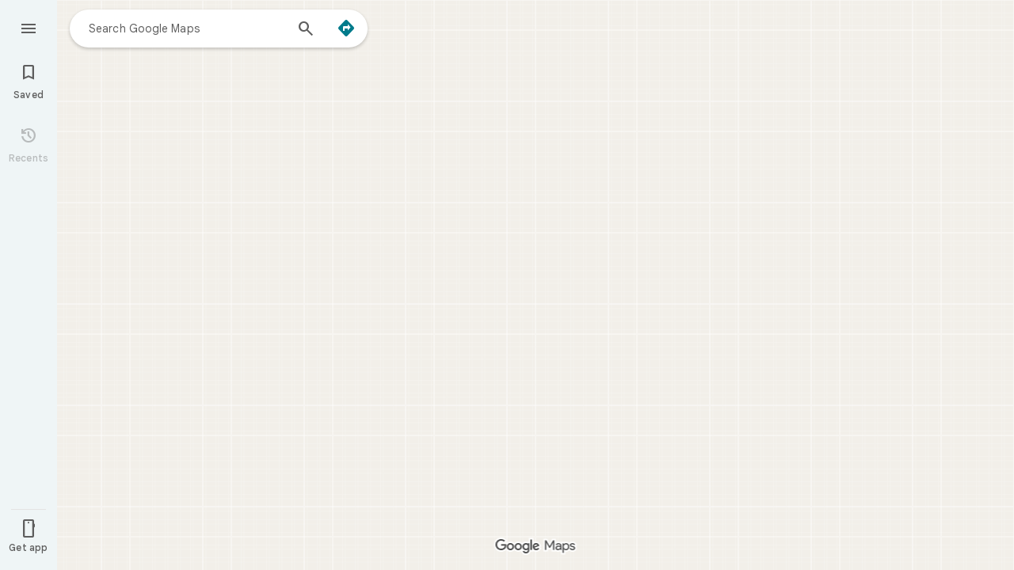

--- FILE ---
content_type: text/javascript; charset=UTF-8
request_url: https://www.google.de/maps/_/js/k=maps.m.en.QIuEoevfKhU.2021.O/m=sc2,per,mo,lp,ti,stx,ds,dwi,enr,bom,b/am=yAEAkAiA/rt=j/d=1/rs=ACT90oForkCDH3EHOOk-1rpy7cN-VIB84Q?wli=m.d4fZ1TVuv9M.loadSv.O%3A%3Bm.4tQ12pYdhR8.mapcore.O%3A%3B&cb=M
body_size: 295839
content:
"use strict";this._=this._||{};(function(_){var window=this;
try{
_._F_toggles_initialize=function(a){(typeof globalThis!=="undefined"?globalThis:typeof self!=="undefined"?self:this)._F_toggles__=a||[]};(0,_._F_toggles_initialize)([0x100001c8, 0x20022, ]);
/*

 Copyright The Closure Library Authors.
 SPDX-License-Identifier: Apache-2.0
*/
/*

 Copyright Google LLC
 SPDX-License-Identifier: Apache-2.0
*/
/*

 Copyright 2024 Google, Inc
 SPDX-License-Identifier: MIT
*/
/*
 SPDX-License-Identifier: Apache-2.0
*/
/*

Math.uuid.js (v1.4)
http://www.broofa.com
mailto:robert@broofa.com
Copyright (c) 2010 Robert Kieffer
Dual licensed under the MIT and GPL licenses.
*/
/*

 Copyright Google LLC All Rights Reserved.

 Use of this source code is governed by an MIT-style license that can be
 found in the LICENSE file at https://angular.dev/license
*/
/*
 Copyright The Closure Library Authors.
 SPDX-License-Identifier: Apache-2.0
*/
var baa,caa,iaa,kaa,vaa,yaa,la,Daa,Gaa,Haa,Naa,Paa,Qaa,bba,eba,jba,kba,lba,tba,vba,wba,xba,yba,Aba,Pa,Cba,Qa,Sa,Dba,Eba,Fba,Gba,Hba,Xa,Lba,Mba,Nba,Oba,Pba,Qba,Rba,bb,Wba,hb,Yba,Zba,aca,bca,dca,fca,hca,gca,$ba,jca,mb,xca,wca,yca,tca,zca,sca,uca,vca,Aca,Bca,Cca,Hca,Ica,Ab,Lca,Mca,Oca,Nca,Qca,Rca,Sca,Uca,Fb,Tca,Yca,Zca,$ca,ada,bda,cda,Xca,dda,gda,hda,jda,lda,nda,pda,tda,vda,uda,zda,wda,Ada,Dda,Lb,Eda,Gda,Kda,Ida,Lda,Jda,Mb,Nda,Oda,Qb,Mda,Sda,Pda,Qda,Vb,Tda,Uda,Vda,Xda,Zda,aea,$da,bea,cc,cea,Tb,eea,gea,
hea,iea,hc,jea,lea,kea,xea,lc,Aea,Dea,wea,Eea,Gea,Hea,Nea,Kea,Sea,Qea,Rea,Tea,Vea,Wea,Zea,afa,cfa,dfa,efa,ifa,kfa,mfa,nfa,ofa,rfa,tfa,ufa,vfa,xfa,yfa,Afa,Cfa,Gfa,Ifa,Jfa,Lfa,Mfa,Ofa,Pfa,Qfa,Sfa,Ufa,Vfa,Xfa,Yfa,$fa,kga,lga,fga,gga,tga,uga,wga,yga,bd,Lga,Sga,cha,bha,fha,hha,zha,Aha,Bha,Cha,Mha,Oha,Nd,Vha,Zha,aia,bia,cia,$ha,dia,gia,hia,jia,ie,lia,nia,uia,via,xia,Aia,pe,Dia,Iia,Fia,Kia,we,Lia,Mia,Oia,Be,Tia,Wia,Xia,Zia,pja,tja,qja,rja,zja,Eja,Ija,Ze,Nja,Mja,Oja,Pja,Qja,Sja,Tja,Uja,ff,eka,fka,xka,zka,
Bka,Cka,Eka,Hka,uf,Kka,Ika,Lka,Oka,vf,Pka,yf,Tka,Bf,Uka,Wka,Zka,$ka,bla,Ef,kla,mla,nla,ola,ela,tla,vla,xla,sla,rla,Ila,Jla,Qla,Sla,Xla,Vla,ema,fma,gma,hma,ima,kma,lma,mma,oma,sma,xma,uma,vma,wma,yma,Ama,Ima,Jma,Kma,Tma,Vma,Wma,Yma,Zma,$ma,dna,ena,jna,lna,nna,ona,tna,una,wna,yna,Bna,Cna,Ena,Sna,Una,Xna,Yna,coa,doa,qoa,voa,uoa,woa,Coa,Goa,Hoa,Joa,Toa,Voa,Xoa,Zoa,cpa,bpa,dpa,epa,fpa,gpa,hpa,ipa,jpa,mpa,npa,rpa,spa,upa,Apa,Bpa,Cpa,Ipa,Qh,Rh,dqa,fqa,gqa,hqa,iqa,kqa,mqa,nqa,sqa,vqa,Aqa,zqa,Bqa,Hqa,Jqa,
Zi,ira,jra,mra,Eoa,pra,Ara,Nra,Bra,Ora,Pra,esa,hsa,isa,jsa,usa,ysa,vsa,wsa,Asa,Xsa,Ysa,cta,$sa,fta,gta,hta,ita,jta,kta,lta,aaa,mta,nta,ota,uta,vta,wta,tta;_.aa=function(a){return function(){return aaa[a].apply(this,arguments)}};_.ba=function(a,b){return aaa[a]=b};_.ca=function(a,b){if(Error.captureStackTrace)Error.captureStackTrace(this,_.ca);else{const c=Error().stack;c&&(this.stack=c)}a&&(this.message=String(a));b!==void 0&&(this.cause=b);this.H=!0};
baa=function(a,b){a=a.split("%s");let c="";const d=a.length-1;for(let e=0;e<d;e++)c+=a[e]+(e<b.length?b[e]:"%s");_.ca.call(this,c+a[d])};caa=function(a,b){let c=0;a.forEach(d=>{c+=d.length});b.forEach(d=>{c+=d.length});return 3*(a.length+b.length)+c*1.1};
_.faa=function(a,b){const c={};let d=0;for(let f=0;f<a.length;++f){const g=a[f];var e=g.match(daa);const h=g.match(eaa);let l;e?l=e[1]:h&&(l=h[1]+(h[4]?":wasm-function":""));l&&(c[l]?e=c[l]:(e=".."+String(d)+"..",c[l]=e,b.push(l),d++),a[f]=g.replace(l,e))}};
_.gaa=function(a,b,c){const d=caa(a,b);var e=d,f="";let g=null;for(;e>c;){f=a.pop()||"";g=null;e=".."+String(b.length-1)+"..";if(f.indexOf(e)>-1){let h=!1;for(let l=a.length-1;l>=0;l--)if(a[l].indexOf(e)>-1){h=!0;break}h||(g=b.pop())}e=caa(a,b)}if(Math.ceil(d-e)<=0)return 0;c=Math.floor(c-e);c>3&&(f=f.length>c?f.substring(0,c-3)+"...":f,a.push(f),c-=f.length,g&&c>3&&b.push(g.length>c?g.substring(0,c-3)+"...":g));return Math.ceil(d-caa(a,b))};
iaa=function(a,b){b=b.split("\n");var c=haa.Qfb;a.stack=[];for(let e=0,f=b.length;e<f&&e<c;++e){var d=b[e].trim();d.length>0&&a.stack.push(d)}a.stackUrls=[];b=a.stack;c=a.stackUrls;d=haa.Ocb-(3+(a.message||"").length*1.1);_.faa(b,c);b=_.gaa(b,c,d);a.stackTruncation=b};_.jaa=function(a){if(a.veTypeId!=null)return a.veTypeId;switch(a.errorType){case 9:return _.q.request.cSa.O;case 8:case 11:case 15:return _.q.request.xjb.O;default:return _.q.request.l1.O}};
_.da=function(a,b,c,d){this.V=a;this.ha=b;this.H=this.U=a;this.va=c||0;this.Ba=d||2};kaa=function(a){if(a==null)return" ";for(;a.charAt(a.length-1)===":";)a=a.slice(0,a.length-1);a=a.split(":");return a[a.length-1].trim()};_.laa=function(a,b){const c=a.length-b.length;return c>=0&&a.indexOf(b,c)==c};_.fa=function(a){return/^[\s\xa0]*$/.test(a)};
_.taa=function(a){if(!maa.test(a))return a;a.indexOf("&")!=-1&&(a=a.replace(naa,"&amp;"));a.indexOf("<")!=-1&&(a=a.replace(oaa,"&lt;"));a.indexOf(">")!=-1&&(a=a.replace(paa,"&gt;"));a.indexOf('"')!=-1&&(a=a.replace(qaa,"&quot;"));a.indexOf("'")!=-1&&(a=a.replace(raa,"&#39;"));a.indexOf("\x00")!=-1&&(a=a.replace(saa,"&#0;"));return a};_.uaa=function(a){return _.ha().toLowerCase().indexOf(a.toLowerCase())!=-1};
_.waa=function(a,b){let c=0;a=String(a).trim().split(".");b=String(b).trim().split(".");const d=Math.max(a.length,b.length);for(let g=0;c==0&&g<d;g++){var e=a[g]||"",f=b[g]||"";do{e=/(\d*)(\D*)(.*)/.exec(e)||["","","",""];f=/(\d*)(\D*)(.*)/.exec(f)||["","","",""];if(e[0].length==0&&f[0].length==0)break;c=vaa(e[1].length==0?0:parseInt(e[1],10),f[1].length==0?0:parseInt(f[1],10))||vaa(e[2].length==0,f[2].length==0)||vaa(e[2],f[2]);e=e[3];f=f[3]}while(c==0)}return c};
vaa=function(a,b){return a<b?-1:a>b?1:0};_.ha=function(){var a=_.ia.navigator;return a&&(a=a.userAgent)?a:""};yaa=function(a){if(!_.xaa||!_.ja)return!1;for(let b=0;b<_.ja.brands.length;b++){const {brand:c}=_.ja.brands[b];if(c&&c.indexOf(a)!=-1)return!0}return!1};_.ka=function(a){return _.ha().indexOf(a)!=-1};_.zaa=function(a){const b=RegExp("([A-Z][\\w ]+)/([^\\s]+)\\s*(?:\\((.*?)\\))?","g"),c=[];let d;for(;d=b.exec(a);)c.push([d[1],d[2],d[3]||void 0]);return c};
la=function(){return _.xaa?!!_.ja&&_.ja.brands.length>0:!1};_.ma=function(){return la()?!1:_.ka("Opera")};_.na=function(){return la()?!1:_.ka("Trident")||_.ka("MSIE")};_.Aaa=function(){return la()?!1:_.ka("Edge")};_.Baa=function(){return la()?yaa("Microsoft Edge"):_.ka("Edg/")};_.Caa=function(){return _.ka("Firefox")||_.ka("FxiOS")};_.pa=function(){return _.ka("Safari")&&!(_.oa()||(la()?0:_.ka("Coast"))||_.ma()||_.Aaa()||_.Baa()||(la()?yaa("Opera"):_.ka("OPR"))||_.Caa()||_.ka("Silk")||_.ka("Android"))};
_.oa=function(){return la()?yaa("Chromium"):(_.ka("Chrome")||_.ka("CriOS"))&&!_.Aaa()||_.ka("Silk")};Daa=function(){return _.ka("Android")&&!(_.oa()||_.Caa()||_.ma()||_.ka("Silk"))};_.Eaa=function(a){const b={};a.forEach(c=>{b[c[0]]=c[1]});return c=>b[c.find(d=>d in b)]||""};
_.Faa=function(a){var b=/rv: *([\d\.]*)/.exec(a);if(b&&b[1])return b[1];b="";const c=/MSIE +([\d\.]+)/.exec(a);if(c&&c[1])if(a=/Trident\/(\d.\d)/.exec(a),c[1]=="7.0")if(a&&a[1])switch(a[1]){case "4.0":b="8.0";break;case "5.0":b="9.0";break;case "6.0":b="10.0";break;case "7.0":b="11.0"}else b="7.0";else b=c[1];return b};
Gaa=function(a){var b=_.ha();if(a==="Internet Explorer")return _.na()?_.Faa(b):"";b=_.zaa(b);const c=_.Eaa(b);switch(a){case "Opera":if(_.ma())return c(["Version","Opera"]);if(la()?yaa("Opera"):_.ka("OPR"))return c(["OPR"]);break;case "Microsoft Edge":if(_.Aaa())return c(["Edge"]);if(_.Baa())return c(["Edg"]);break;case "Chromium":if(_.oa())return c(["Chrome","CriOS","HeadlessChrome"])}return a==="Firefox"&&_.Caa()||a==="Safari"&&_.pa()||a==="Android Browser"&&Daa()||a==="Silk"&&_.ka("Silk")?(a=b[2])&&
a[1]||"":""};_.ra=function(a){if(la()&&a!=="Silk"){var b=_.ja.brands.find(({brand:c})=>c===a);if(!b||!b.version)return NaN;b=b.version.split(".")}else{b=Gaa(a);if(b==="")return NaN;b=b.split(".")}return b.length===0?NaN:Number(b[0])};Haa=function(a,b){return typeof a==="object"||typeof a!=="number"&&typeof b!=="string"?a:{errorType:a,jsVersion:b}};
_.Laa=function(a,b,c,d){var e;d?(e=Iaa)||(e=Iaa=new TextDecoder("utf-8",{fatal:!0})):(e=Jaa)||(e=Jaa=new TextDecoder("utf-8",{fatal:!1}));c=b+c;a=b===0&&c===a.length?a:a.subarray(b,c);try{return e.decode(a)}catch(f){if(b=d){if(Kaa===void 0){try{e.decode(new Uint8Array([128]))}catch(g){}try{e.decode(new Uint8Array([97])),Kaa=!0}catch(g){Kaa=!1}}b=!Kaa}b&&(Iaa=void 0);throw f;}};Naa=function(a){return(Maa||(Maa=new TextEncoder)).encode(a)};_.sa=function(a){_.ia.setTimeout(()=>{throw a;},0)};
_.Oaa=function(a){const b=[];let c=0;for(let d=0;d<a.length;d++){let e=a.charCodeAt(d);e>255&&(b[c++]=e&255,e>>=8);b[c++]=e}return b};Paa=function(a){const b=[];let c=0;for(let d=0;d<a.length;d++){let e=a.charCodeAt(d);e<128?b[c++]=e:(e<2048?b[c++]=e>>6|192:((e&64512)==55296&&d+1<a.length&&(a.charCodeAt(d+1)&64512)==56320?(e=65536+((e&1023)<<10)+(a.charCodeAt(++d)&1023),b[c++]=e>>18|240,b[c++]=e>>12&63|128):b[c++]=e>>12|224,b[c++]=e>>6&63|128),b[c++]=e&63|128)}return b};
Qaa=function(){return _.xaa?!!_.ja&&!!_.ja.platform:!1};_.Raa=function(){return Qaa()?_.ja.platform==="Android":_.ka("Android")};_.Saa=function(){return _.ka("iPhone")&&!_.ka("iPod")&&!_.ka("iPad")};_.ta=function(){return _.Saa()||_.ka("iPad")||_.ka("iPod")};_.Taa=function(){return Qaa()?_.ja.platform==="macOS":_.ka("Macintosh")};_.Uaa=function(){return Qaa()?_.ja.platform==="Linux":_.ka("Linux")};_.Vaa=function(){return Qaa()?_.ja.platform==="Windows":_.ka("Windows")};
_.Waa=function(){return Qaa()?_.ja.platform==="Chrome OS":_.ka("CrOS")};_.va=function(a){return a[a.length-1]};_.wa=function(a,b,c){var d=a.length;const e=typeof a==="string"?a.split(""):a;for(--d;d>=0;--d)d in e&&b.call(c,e[d],d,a)};_.ya=function(a,b,c){b=_.xa(a,b,c);return b<0?null:typeof a==="string"?a.charAt(b):a[b]};_.xa=function(a,b,c){const d=a.length,e=typeof a==="string"?a.split(""):a;for(let f=0;f<d;f++)if(f in e&&b.call(c,e[f],f,a))return f;return-1};
_.Xaa=function(a,b){var c=a.length;const d=typeof a==="string"?a.split(""):a;for(--c;c>=0;c--)if(c in d&&b.call(void 0,d[c],c,a))return c;return-1};_.Aa=function(a,b){return _.za(a,b)>=0};_.Yaa=function(a){if(!Array.isArray(a))for(let b=a.length-1;b>=0;b--)delete a[b];a.length=0};_.Zaa=function(a,b){_.Aa(a,b)||a.push(b)};_.Ca=function(a,b){b=_.za(a,b);let c;(c=b>=0)&&_.Ba(a,b);return c};_.Ba=function(a,b){return Array.prototype.splice.call(a,b,1).length==1};
_.$aa=function(a){return Array.prototype.concat.apply([],arguments)};_.Da=function(a){const b=a.length;if(b>0){const c=Array(b);for(let d=0;d<b;d++)c[d]=a[d];return c}return[]};_.aba=function(a,b){for(let c=1;c<arguments.length;c++){const d=arguments[c];if(_.Ea(d)){const e=a.length||0,f=d.length||0;a.length=e+f;for(let g=0;g<f;g++)a[e+g]=d[g]}else a.push(d)}};_.Ha=function(a,b,c,d){return Array.prototype.splice.apply(a,bba(arguments,1))};
bba=function(a,b,c){return arguments.length<=2?Array.prototype.slice.call(a,b):Array.prototype.slice.call(a,b,c)};_.cba=function(a,b){b=b||a;let c=0,d=0;const e=new Set;for(;d<a.length;){const f=a[d++],g=f;e.has(g)||(e.add(g),b[c++]=f)}b.length=c};_.Ja=function(a,b,c){c=c||_.dba;let d=0,e=a.length,f;for(;d<e;){const g=d+(e-d>>>1);let h;h=c(b,a[g]);h>0?d=g+1:(e=g,f=!h)}return f?d:-d-1};_.Ka=function(a,b){a.sort(b||_.dba)};
_.La=function(a,b){if(!_.Ea(a)||!_.Ea(b)||a.length!=b.length)return!1;const c=a.length,d=eba;for(let e=0;e<c;e++)if(!d(a[e],b[e]))return!1;return!0};_.dba=function(a,b){return a>b?1:a<b?-1:0};eba=function(a,b){return a===b};_.fba=function(a,b){const c={};_.Ma(a,function(d,e){c[b.call(void 0,d,e,a)]=d});return c};
_.gba=function(a){const b=[];for(let d=0;d<arguments.length;d++){const e=arguments[d];if(Array.isArray(e))for(let f=0;f<e.length;f+=8192){var c=bba(e,f,f+8192);c=_.gba.apply(null,c);for(let g=0;g<c.length;g++)b.push(c[g])}else b.push(e)}return b};_.hba=function(){return _.uaa("WebKit")&&!_.ka("Edge")};_.iba=function(){return _.ka("Gecko")&&!_.hba()&&!(_.ka("Trident")||_.ka("MSIE"))&&!_.ka("Edge")};jba=function(){return _.Saa()||_.ka("iPod")};kba=function(){return _.pa()&&!_.ta()};
_.Na=function(a,b){b===void 0&&(b=0);lba();b=mba[b];const c=Array(Math.floor(a.length/3)),d=b[64]||"";let e=0,f=0;for(;e<a.length-2;e+=3){var g=a[e],h=a[e+1],l=a[e+2],m=b[g>>2];g=b[(g&3)<<4|h>>4];h=b[(h&15)<<2|l>>6];l=b[l&63];c[f++]=m+g+h+l}m=0;l=d;switch(a.length-e){case 2:m=a[e+1],l=b[(m&15)<<2]||d;case 1:a=a[e],c[f]=b[a>>2]+b[(a&3)<<4|m>>4]+l+d}return c.join("")};_.nba=function(a,b){return b?_.Na(_.Oaa(a),b):_.ia.btoa(a)};_.pba=function(a){const b=[];_.oba(a,function(c){b.push(c)});return b};
_.qba=function(a){const b=a.length;let c=b*3/4;c%3?c=Math.floor(c):"=.".indexOf(a[b-1])!=-1&&(c="=.".indexOf(a[b-2])!=-1?c-2:c-1);const d=new Uint8Array(c);let e=0;_.oba(a,function(f){d[e++]=f});return e!==c?d.subarray(0,e):d};
_.oba=function(a,b){function c(e){for(;d<a.length;){const f=a.charAt(d++),g=rba[f];if(g!=null)return g;if(!_.fa(f))throw Error("j`"+f);}return e}lba();let d=0;for(;;){const e=c(-1),f=c(0),g=c(64),h=c(64);if(h===64&&e===-1)break;b(e<<2|f>>4);g!=64&&(b(f<<4&240|g>>2),h!=64&&b(g<<6&192|h))}};
lba=function(){if(!rba){rba={};var a="ABCDEFGHIJKLMNOPQRSTUVWXYZabcdefghijklmnopqrstuvwxyz0123456789".split(""),b=["+/=","+/","-_=","-_.","-_"];for(let c=0;c<5;c++){const d=a.concat(b[c].split(""));mba[c]=d;for(let e=0;e<d.length;e++){const f=d[e];rba[f]===void 0&&(rba[f]=e)}}}};tba=function(a){return sba[a]||""};vba=function(a){a=uba.test(a)?a.replace(uba,tba):a;a=atob(a);const b=new Uint8Array(a.length);for(let c=0;c<a.length;c++)b[c]=a.charCodeAt(c);return b};
wba=function(a){return a!=null&&a instanceof Uint8Array};xba=function(a,b){const c=a.length;if(c!==b.length)return!1;for(let d=0;d<c;d++)if(a[d]!==b[d])return!1;return!0};yba=async function(a,b){return new Promise((c,d)=>{const e=new MessageChannel;e.port2.onmessage=f=>{c(f.data)};try{e.port1.postMessage(a,b)}catch(f){d(f)}})};_.zba=function(a,b,c){a.__closure__error__context__984382||(a.__closure__error__context__984382={});a.__closure__error__context__984382[b]=c};
Aba=function(){const a=Error();_.zba(a,"severity","incident");_.sa(a)};Pa=function(a){a=Error(a);_.zba(a,"severity","warning");return a};Cba=function(a,b){if(a!=null){var c=Bba??(Bba={});var d=c[a]||0;d>=b||(c[a]=d+1,Aba())}};Qa=function(a,b=!1){return b&&Symbol.for&&a?Symbol.for(a):a!=null?Symbol(a):Symbol()};Sa=function(a,b){a[_.Ra]|=b};Dba=function(a){if(4&a)return 512&a?512:1024&a?1024:0};_.Ta=function(a){Sa(a,34);return a};Eba=function(a){Sa(a,8192);return a};Fba=function(a){Sa(a,32);return a};
Gba=function(a,b){let c=32;b&&(c|=2);return a&16769217|c};Hba=function(a){return a.length==0?_.Ua():new _.Va(a,_.Wa)};Xa=function(a){return a[Iba]===Jba};_.Ya=function(a,b){return b===void 0?a.La!==Kba&&!!(2&(a.ig[_.Ra]|0)):!!(2&b)&&a.La!==Kba};Lba=function(a,b){a.La=b?Kba:void 0};Mba=function(a,b){a.Nj=b?Kba:void 0};Nba=function(a,b){if(a!=null)if(typeof a==="string")a=_.Za(a);else if(a.constructor!==_.Va)if(wba(a))a=a.length?new _.Va(new Uint8Array(a),_.Wa):_.Ua();else{if(!b)throw Error();a=void 0}return a};
Oba=function(a){return!Array.isArray(a)||a.length?!1:(a[_.Ra]|0)&1?!0:!1};Pba=function(a,b){if(_.Ya(a,b))throw Error();};_.$a=function(a,b){if(typeof b!=="number"||b<0||b>=a.length)throw Error();};Qba=function(a,b){if(typeof b!=="number"||b<0||b>a.length)throw Error();};
Rba=function(a,b,c){const d=b&128?0:-1,e=a.length;var f;if(f=!!e)f=a[e-1],f=f!=null&&typeof f==="object"&&f.constructor===Object;const g=e+(f?-1:0);for(b=b&128?1:0;b<g;b++)c(b-d,a[b]);if(f){a=a[e-1];for(const h in a)!isNaN(h)&&c(+h,a[h])}};bb=function(a){return a&128?_.ab:void 0};_.Sba=function(a){return a};_.db=function(a){a.kIe=!0;return a};
_.eb=function(a){if(Tba(a)){if(!/^\s*(?:-?[1-9]\d*|0)?\s*$/.test(a))throw Error(String(a));}else if(Uba(a)&&!Number.isSafeInteger(a))throw Error(String(a));return BigInt(a)};_.Vba=function(a,b,c){return b===c?new Uint8Array(0):a.slice(b,c)};Wba=function(a){const b=a>>>0;fb=b;gb=(a-b)/4294967296>>>0};hb=function(a){if(a<0){Wba(-a);a=fb;var b=gb;b=~b;a?a=~a+1:b+=1;const [c,d]=[a,b];fb=c>>>0;gb=d>>>0}else Wba(a)};
Yba=function(a){const b=Xba||(Xba=new DataView(new ArrayBuffer(8)));b.setFloat32(0,+a,!0);gb=0;fb=b.getUint32(0,!0)};Zba=function(a){const b=Xba||(Xba=new DataView(new ArrayBuffer(8)));b.setFloat64(0,+a,!0);fb=b.getUint32(0,!0);gb=b.getUint32(4,!0)};aca=function(a,b){const c=b*4294967296+(a>>>0);return Number.isSafeInteger(c)?c:$ba(a,b)};bca=function(a,b){return _.eb(BigInt.asUintN(64,(BigInt(b>>>0)<<BigInt(32))+BigInt(a>>>0)))};
_.cca=function(a,b){const c=b&2147483648;c&&(a=~a+1>>>0,b=~b>>>0,a==0&&(b=b+1>>>0));a=aca(a,b);return typeof a==="number"?c?-a:a:c?"-"+a:a};dca=function(a,b){return _.eb(BigInt.asIntN(64,(BigInt.asUintN(32,BigInt(b))<<BigInt(32))+BigInt.asUintN(32,BigInt(a))))};_.eca=function(a){return(a<<1^a>>31)>>>0};fca=function(a){var b=fb,c=gb;const d=c>>31;c=(c<<1|b>>>31)^d;a(b<<1^d,c)};hca=function(a,b){return gca(a,b,_.cca)};gca=function(a,b,c){const d=-(a&1);a=(a>>>1|b<<31)^d;b=b>>>1^d;return c(a,b)};
$ba=function(a,b){b>>>=0;a>>>=0;var c;b<=2097151?c=""+(4294967296*b+a):c=""+(BigInt(b)<<BigInt(32)|BigInt(a));return c};_.ica=function(a,b){var c;b&2147483648?c=""+(BigInt(b|0)<<BigInt(32)|BigInt(a>>>0)):c=$ba(a,b);return c};jca=function(a){a.length<16?hb(Number(a)):(a=BigInt(a),fb=Number(a&BigInt(4294967295))>>>0,gb=Number(a>>BigInt(32)&BigInt(4294967295)))};_.ib=function(a,b=`unexpected value ${a}!`){throw Error(b);};_.kca=function(a){if(typeof a!=="number")throw Error("o`"+typeof a+"`"+a);return a};
_.lca=function(a){return a==null?a:_.kca(a)};_.jb=function(a){if(a==null||typeof a==="number")return a;if(a==="NaN"||a==="Infinity"||a==="-Infinity")return Number(a)};_.nca=function(a){if(typeof a!=="boolean")throw Error("p`"+_.mca(a)+"`"+a);return a};_.kb=function(a){if(a==null||typeof a==="boolean")return a;if(typeof a==="number")return!!a};mb=function(a){switch(typeof a){case "bigint":return!0;case "number":return lb(a);case "string":return oca.test(a);default:return!1}};
_.nb=function(a){if(!lb(a))throw Pa("enum");return a|0};_.pca=function(a){return a==null?a:lb(a)?a|0:void 0};_.ob=function(a){if(typeof a!=="number")throw Pa("int32");if(!lb(a))throw Pa("int32");return a|0};_.qb=function(a){if(a==null)return a;if(typeof a==="string"&&a)a=+a;else if(typeof a!=="number")return;return lb(a)?a|0:void 0};_.qca=function(a){if(typeof a!=="number")throw Pa("uint32");if(!lb(a))throw Pa("uint32");return a>>>0};_.rca=function(a){return a==null?a:_.qca(a)};
_.rb=function(a){if(a==null)return a;if(typeof a==="string"&&a)a=+a;else if(typeof a!=="number")return;return lb(a)?a>>>0:void 0};
xca=function(a){var b=void 0;b=_.tb?1024:0;if(!mb(a))throw Pa("int64");const c=typeof a;switch(b){case 512:switch(c){case "string":return sca(a);case "bigint":return String(ub(64,a));default:return tca(a)}case 1024:switch(c){case "string":return uca(a);case "bigint":return _.eb(ub(64,a));default:return vca(a)}case 0:switch(c){case "string":return sca(a);case "bigint":return _.eb(ub(64,a));default:return wca(a)}default:return _.ib(b,"Unknown format requested type for int64")}};
_.vb=function(a){return a==null?a:xca(a)};wca=function(a){a=wb(a);xb(a)||(hb(a),a=_.cca(fb,gb));return a};yca=function(a){a=wb(a);a>=0&&xb(a)||(hb(a),a=aca(fb,gb));return a};tca=function(a){a=wb(a);xb(a)?a=String(a):(hb(a),a=_.ica(fb,gb));return a};zca=function(a){a=wb(a);a>=0&&xb(a)?a=String(a):(hb(a),a=$ba(fb,gb));return a};
sca=function(a){var b=wb(Number(a));if(xb(b))return String(b);b=a.indexOf(".");b!==-1&&(a=a.substring(0,b));b=a.length;(a[0]==="-"?b<20||b===20&&a<="-9223372036854775808":b<19||b===19&&a<="9223372036854775807")||(jca(a),a=_.ica(fb,gb));return a};uca=function(a){var b=wb(Number(a));if(xb(b))return _.eb(b);b=a.indexOf(".");b!==-1&&(a=a.substring(0,b));return _.eb(ub(64,BigInt(a)))};vca=function(a){return xb(a)?_.eb(wca(a)):_.eb(tca(a))};Aca=function(a){return xb(a)?_.eb(yca(a)):_.eb(zca(a))};
Bca=function(a){var b=wb(Number(a));if(xb(b)&&b>=0)return String(b);b=a.indexOf(".");b!==-1&&(a=a.substring(0,b));a[0]==="-"?b=!1:(b=a.length,b=b<20?!0:b===20&&a<="18446744073709551615");b||(jca(a),a=$ba(fb,gb));return a};Cca=function(a){var b=wb(Number(a));if(xb(b)&&b>=0)return _.eb(b);b=a.indexOf(".");b!==-1&&(a=a.substring(0,b));return _.eb(yb(64,BigInt(a)))};
_.Eca=function(a){if(a==null)return a;if(typeof a==="bigint")return Dca(a)?a=Number(a):(a=ub(64,a),a=Dca(a)?Number(a):String(a)),a;if(mb(a))return typeof a==="number"?wca(a):sca(a)};_.Fca=function(a){const b=typeof a;if(a==null)return a;if(b==="bigint")return String(ub(64,a));if(mb(a))return b==="string"?sca(a):wca(a)};_.Gca=function(a){const b=typeof a;if(a==null)return a;if(b==="bigint")return _.eb(ub(64,a));if(mb(a))return b==="string"?uca(a):vca(a)};
Hca=function(a){var b=_.tb?1024:0;if(!mb(a))throw Pa("uint64");const c=typeof a;switch(b){case 512:switch(c){case "string":return Bca(a);case "bigint":return String(yb(64,a));default:return zca(a)}case 1024:switch(c){case "string":return Cca(a);case "bigint":return _.eb(yb(64,a));default:return Aca(a)}case 0:switch(c){case "string":return Bca(a);case "bigint":return _.eb(yb(64,a));default:return yca(a)}default:return _.ib(b,"Unknown format requested type for int64")}};
Ica=function(a){if(a==null)return a;if(typeof a==="bigint")return a>=0&&Dca(a)?a=Number(a):(a=yb(64,a),a=Dca(a)?Number(a):String(a)),a;if(mb(a))return typeof a==="number"?yca(a):Bca(a)};_.zb=function(a,b=!1){const c=typeof a;if(a==null)return a;if(c==="bigint")return String(yb(64,a));if(mb(a))return c==="string"?Bca(a):b?zca(a):yca(a)};_.Jca=function(a){const b=typeof a;if(a==null)return a;if(b==="bigint")return _.eb(yb(64,a));if(mb(a))return b==="string"?Cca(a):Aca(a)};
_.Kca=function(a){if(a==null)return a;const b=typeof a;if(b==="bigint")return String(ub(64,a));if(mb(a)){if(b==="string")return sca(a);if(b==="number")return wca(a)}};Ab=function(a){if(a==null)return a;const b=typeof a;if(b==="bigint")return String(yb(64,a));if(mb(a)){if(b==="string")return Bca(a);if(b==="number")return yca(a)}};Lca=function(a){if(a==null||typeof a=="string"||a instanceof _.Va)return a};_.Bb=function(a){if(typeof a!=="string")throw Error();return a};
Mca=function(a){if(a!=null&&typeof a!=="string")throw Error();return a};_.Db=function(a){return a==null||typeof a==="string"?a:void 0};Oca=function(a,b,c,d){if(a!=null&&Xa(a))return a;if(!Array.isArray(a))return c?d&2?b[Eb]||(b[Eb]=Nca(b)):new b:void 0;c=a[_.Ra]|0;d=c|d&32|d&2;d!==c&&(a[_.Ra]=d);return new b(a)};Nca=function(a){a=new a;_.Ta(a.ig);return a};_.Pca=function(a,b,c){a=b?_.ob(a):_.qb(a);return a==null?c?0:void 0:a|0};Qca=function(a){return a};
Rca=function(a,b){if(typeof b==="string")try{b=vba(b)}catch(c){return!1}return wba(b)&&xba(a,b)};Sca=function(a){switch(a){case "bigint":case "string":case "number":return!0;default:return!1}};Uca=function(a,b){if(Xa(a))a=a.ig;else if(!Array.isArray(a))return!1;if(Xa(b))b=b.ig;else if(!Array.isArray(b))return!1;return Tca(a,b,void 0,2)};Fb=function(a,b,c){return Tca(a,b,c,0)};
Tca=function(a,b,c,d){if(a===b||a==null&&b==null)return!0;if(a instanceof Map)return Vca(a,b,c);if(b instanceof Map)return Vca(b,a,c);if(a==null||b==null)return!1;if(a instanceof _.Va)return Wca(a,b);if(b instanceof _.Va)return Wca(b,a);if(wba(a))return Rca(a,b);if(wba(b))return Rca(b,a);var e=typeof a,f=typeof b;if(e!=="object"||f!=="object")return Number.isNaN(a)||Number.isNaN(b)?String(a)===String(b):Sca(e)&&Sca(f)?""+a===""+b:e==="boolean"&&f==="number"||e==="number"&&f==="boolean"?!a===!b:!1;
if(Xa(a)||Xa(b))return Uca(a,b);if(a.constructor!=b.constructor)return!1;if(a.constructor===Array){f=a[_.Ra]|0;var g=b[_.Ra]|0,h=a.length,l=b.length,m=Math.max(h,l);e=(f|g|64)&128?0:-1;if(d===1||(f|g)&1)d=1;else if((f|g)&8192)return Xca(a,b);f=h&&a[h-1];g=l&&b[l-1];f!=null&&typeof f==="object"&&f.constructor===Object||(f=null);g!=null&&typeof g==="object"&&g.constructor===Object||(g=null);h=h-e-+!!f;l=l-e-+!!g;for(var n=0;n<m;n++)if(!Yca(n-e,a,f,h,b,g,l,e,c,d))return!1;if(f)for(var p in f){d=a;m=
f;n=h;var r=b,v=g,A=l,D=e,K=c;const Q=+p;if(!(!Number.isFinite(Q)||Q<n||Q<A||Yca(Q,d,m,n,r,v,A,D,K,2)))return!1}if(g)for(let Q in g)if((p=f&&Q in f)||(p=a,d=f,m=h,n=b,r=g,v=l,A=e,D=c,K=+Q,p=!Number.isFinite(K)||K<m||K<v?!0:Yca(K,p,d,m,n,r,v,A,D,2)),!p)return!1;return!0}if(a.constructor===Object)return Fb([a],[b]);throw Error();};
Yca=function(a,b,c,d,e,f,g,h,l,m){b=(a<d?b[a+h]:void 0)??c?.[a];e=(a<g?e[a+h]:void 0)??f?.[a];m=m===1;if(e==null&&Oba(b)||b==null&&Oba(e))return!0;a=m?l:l?.H(a);return Tca(b,e,a,0)};Zca=function(a){return a};$ca=function(a,b,c,d,e,f){a=Oca(a,d,c,f);e&&(a=a.RR());return a};ada=function(a,b,c){if(a.size!=b.size)return!1;let d=!0;a.forEach((e,f)=>{Fb(e,b.get(f),c?.H(2))||(d=!1)});return d};bda=function(a,b){if(!Array.isArray(a)||!Array.isArray(b))return 0;a=""+a[0];b=""+b[0];return a===b?0:a<b?-1:1};
cda=function(a,b,c){if(b==null)return a.size===0;if(!Array.isArray(b)||a.size>b.length)return!1;b=[...b];Array.prototype.sort.call(b,bda);let d=0,e=void 0;for(let f=b.length-1;f>=0;f--){const g=b[f];if(!g||!Array.isArray(g)||g.length!==2)return!1;const h=g[0];if(h!==e){if(!Fb(a.get(h),g[1],c?.H(2)))return!1;e=h;d++}}return d===a.size};
Xca=function(a,b){if(!Array.isArray(a)||!Array.isArray(b))return!1;a=[...a];b=[...b];Array.prototype.sort.call(a,bda);Array.prototype.sort.call(b,bda);const c=a.length,d=b.length;if(c===0&&d===0)return!0;let e=0,f=0;for(;e<c&&f<d;){let g,h=a[e];if(!Array.isArray(h))return!1;let l=h[0];for(;e<c-1&&Fb((g=a[e+1])[0],l);)e++,h=g;let m,n=b[f];if(!Array.isArray(n))return!1;let p=n[0];for(;f<d-1&&Fb((m=b[f+1])[0],p);)f++,n=m;if(!Fb(l,p)||!Fb(h[1],n[1]))return!1;e++;f++}return e>=c&&f>=d};
dda=function(a){return[a,this.get(a)]};gda=function(){return eda||(eda=new _.Gb(_.Ta([]),void 0,void 0,void 0,fda))};hda=function(a){const b=Hb(Jb);return b?a[b]:void 0};jda=function(a,b,c){if(c){var d;((d=a[Jb]??(a[Jb]=new ida))[b]??(d[b]=[])).push(c)}};lda=function(a,b,c){if(Hb(_.Kb)&&Hb(Jb)&&c===_.Kb&&(a=a.ig,c=a[Jb])&&(c=c.Mpa))try{c(a,b,kda)}catch(d){_.sa(d)}};nda=function(a,b){const c=Hb(Jb);c&&a[c]?.[b]!=null&&Cba(mda,3)};pda=function(a,b){b<100||Cba(oda,1)};
tda=function(a,b,c,d){const e=d!==void 0;d=!!d;var f=Hb(Jb),g;!e&&f&&(g=a[f])&&qda(g,pda);f=[];var h=a.length;let l;g=4294967295;let m=!1;const n=!!(b&64),p=n?b&128?0:-1:void 0;b&1||(l=h&&a[h-1],l!=null&&typeof l==="object"&&l.constructor===Object?(h--,g=h):l=void 0,!n||b&128||e||(m=!0,g=(rda??Qca)(g-p,p,a,l,void 0)+p));b=void 0;for(var r=0;r<h;r++){let v=a[r];if(v!=null&&(v=c(v,d))!=null)if(n&&r>=g){const A=r-p;(b??(b={}))[A]=v}else f[r]=v}if(l)for(let v in l){h=l[v];if(h==null||(h=c(h,d))==null)continue;
r=+v;let A;n&&!Number.isNaN(r)&&(A=r+p)<g?f[A]=h:(b??(b={}))[v]=h}b&&(m?f.push(b):f[g]=b);e&&Hb(Jb)&&(a=hda(a))&&a instanceof ida&&(f[Jb]=sda(a));return f};vda=function(a){a[0]=uda(a[0]);a[1]=uda(a[1]);return a};
uda=function(a){switch(typeof a){case "number":return Number.isFinite(a)?a:""+a;case "bigint":return Dca(a)?Number(a):""+a;case "boolean":return a?1:0;case "object":if(Array.isArray(a)){const b=a[_.Ra]|0;return a.length===0&&b&1?void 0:tda(a,b,uda)}if(a!=null&&Xa(a))return wda(a);if(a instanceof _.Va)return a.H();if(a instanceof _.Gb)return a=a.size!==0?a.qra(vda):void 0,a;return}return a};zda=function(a,b){if(b){rda=b==null||b===Qca||b[xda]!==yda?Qca:b;try{return wda(a)}finally{rda=void 0}}return wda(a)};
wda=function(a){a=a.ig;return tda(a,a[_.Ra]|0,uda)};Ada=function(a){if(!Array.isArray(a))throw Error();if(Object.isFrozen(a)||Object.isSealed(a)||!Object.isExtensible(a))throw Error();return a};Dda=function(a){switch(typeof a){case "boolean":return Bda||(Bda=[0,void 0,!0]);case "number":return a>0?void 0:a===0?Cda||(Cda=[0,void 0]):[-a,void 0];case "string":return[0,a];case "object":return a}};Lb=function(a,b){return Eda(a,b[0],b[1])};
Eda=function(a,b,c,d=0){if(a==null){var e=32;c?(a=[c],e|=128):a=[];b&&(e=e&-16760833|(b&1023)<<14)}else{if(!Array.isArray(a))throw Error("r");e=a[_.Ra]|0;if(Fda&&1&e)throw Error("s");2048&e&&!(2&e)&&Gda();if(e&256)throw Error("t");if(e&64)return(e|d)!==e&&(a[_.Ra]=e|d),a;if(c&&(e|=128,c!==a[0]))throw Error("u");a:{c=a;e|=64;var f=c.length;if(f){var g=f-1;const l=c[g];if(l!=null&&typeof l==="object"&&l.constructor===Object){b=e&128?0:-1;g-=b;if(g>=1024)throw Error("w");for(var h in l)if(f=+h,f<g)c[f+
b]=l[h],delete l[h];else break;e=e&-16760833|(g&1023)<<14;break a}}if(b){h=Math.max(b,f-(e&128?0:-1));if(h>1024)throw Error("x");e=e&-16760833|(h&1023)<<14}}}a[_.Ra]=e|64|d;return a};Gda=function(){if(Fda)throw Error("v");Cba(Hda,5)};
Kda=function(a,b){if(typeof a!=="object")return a;if(Array.isArray(a)){var c=a[_.Ra]|0;return a.length===0&&c&1?void 0:Ida(a,c,b)}if(a!=null&&Xa(a))return Jda(a);if(a instanceof _.Gb){b=a.sM;if(b&2)return a;if(!a.size)return;c=_.Ta(a.qra());if(a.CV)for(a=0;a<c.length;a++){const d=c[a];let e=d[1];e==null||typeof e!=="object"?e=void 0:e!=null&&Xa(e)?e=Jda(e):Array.isArray(e)?e=Ida(e,e[_.Ra]|0,!!(b&32)):e=void 0;d[1]=e}return c}if(a instanceof _.Va)return a};
Ida=function(a,b,c){if(b&2)return a;!c||4096&b||16&b?a=Mb(a,b,!1,c&&!(b&16)):(Sa(a,34),b&4&&Object.freeze(a));return a};Lda=function(a,b,c){a=new a.constructor(b);c&&Lba(a,!0);Mba(a,!0);return a};Jda=function(a){const b=a.ig,c=b[_.Ra]|0;return _.Ya(a,c)?a:Mda(a,b,c)?Lda(a,b):Mb(b,c)};_.Nb=function(a,b){Pba(a);if(b.constructor!==a.constructor)throw Error("y");let c=b.ig;const d=c[_.Ra]|0;if(Mda(b,c,d))return a.ig=c,Lba(a,!0),Mba(a,!0),a;b=c=Mb(c,d);Sa(b,2048);a.ig=b;Lba(a,!1);Mba(a,!1);return a};
Mb=function(a,b,c,d){d??(d=!!(34&b));a=tda(a,b,Kda,d);b=Gba(b,c);a[_.Ra]=b;return a};Nda=function(a){const b=a.ig,c=b[_.Ra]|0;return _.Ya(a,c)?Mda(a,b,c)?Lda(a,b,!0):new a.constructor(Mb(b,c,!1)):a};Oda=function(a){if(a.La!==Kba)return!1;var b=a.ig;b=Mb(b,b[_.Ra]|0);Sa(b,2048);a.ig=b;Lba(a,!1);Mba(a,!1);return!0};_.Pb=function(a){Oda(a)||Pba(a,a.ig[_.Ra]|0)};Qb=function(a,b){b===void 0&&(b=a[_.Ra]|0);b&32&&!(b&4096)&&(a[_.Ra]=b|4096)};
Mda=function(a,b,c){return c&2?!0:c&32&&!(c&4096)?(b[_.Ra]=c|2,Lba(a,!0),!0):!1};_.Rb=function(a,b,c,d,e){const f=c+(e?0:-1);var g=a.length-1;if(g>=1+(e?0:-1)&&f>=g){const h=a[g];if(h!=null&&typeof h==="object"&&h.constructor===Object)return h[c]=d,b}if(f<=g)return a[f]=d,b;d!==void 0&&(g=(b??(b=a[_.Ra]|0))>>14&1023||536870912,c>=g?d!=null&&(a[g+(e?0:-1)]={[c]:d}):a[f]=d);return b};
_.Ub=function(a,b,c,d,e,f,g){let h=a.ig,l=h[_.Ra]|0;d=_.Ya(a,l)?1:d;e=!!e||d===3;d===2&&Oda(a)&&(h=a.ig,l=h[_.Ra]|0);let m=Pda(h,b,g),n=m===Sb?7:m[_.Ra]|0,p=Qda(n,l);var r=p;4&r?f==null?a=!1:(!e&&f===0&&(512&r||1024&r)&&(a.constructor[Rda]=(a.constructor[Rda]|0)+1)<5&&Aba(),a=f===0?!1:!(f&r)):a=!0;if(a){4&p&&(m=[...m],n=0,p=Tb(p,l),l=_.Rb(h,l,b,m,g));let v=r=0;for(;r<m.length;r++){const A=c(m[r]);A!=null&&(m[v++]=A)}v<r&&(m.length=v);c=(p|4)&-513;p=c&=-1025;f&&(p|=f);p&=-4097}p!==n&&(m[_.Ra]=p,2&
p&&Object.freeze(m));return m=Sda(m,p,h,l,b,g,d,a,e)};Sda=function(a,b,c,d,e,f,g,h,l){let m=b;g===1||(g!==4?0:2&b||!(16&b)&&32&d)?Vb(b)||(b|=!a.length||h&&!(4096&b)||32&d&&!(4096&b||16&b)?2:256,b!==m&&(a[_.Ra]=b),Object.freeze(a)):(g===2&&Vb(b)&&(a=[...a],m=0,b=Tb(b,d),d=_.Rb(c,d,e,a,f)),Vb(b)||(l||(b|=16),b!==m&&(a[_.Ra]=b)));2&b||!(4096&b||16&b)||Qb(c,d);return a};Pda=function(a,b,c){a=_.Wb(a,b,c);return Array.isArray(a)?a:Sb};Qda=function(a,b){2&b&&(a|=2);return a|1};
Vb=function(a){return!!(2&a)&&!!(4&a)||!!(256&a)};Tda=function(a){return Nba(a,!0)};Uda=function(a){a=[...a];for(let b=0;b<a.length;b++){const c=a[b]=[...a[b]];Array.isArray(c[1])&&(c[1]=_.Ta(c[1]))}return Eba(a)};
Vda=function(a,b,c,d,e,f,g,h,l){!d&&Oda(a)&&(b=a.ig,c=b[_.Ra]|0);var m=_.Wb(b,e,l);a=!1;if(m==null){if(d)return gda();m=[]}else if(m.constructor===_.Gb)if(m.sM&2&&!d)m=m.qra();else return m;else Array.isArray(m)?a=!!((m[_.Ra]|0)&2):m=[];if(d){if(!m.length)return gda();a||(a=!0,_.Ta(m))}else a&&(a=!1,Eba(m),m=Uda(m));!a&&c&32&&Fba(m);d=new _.Gb(m,f,g,h);c=_.Rb(b,c,e,d,l);a||Qb(b,c);return d};_.Xb=function(a,b,c,d){const e=a.ig,f=e[_.Ra]|0;return Vda(a,e,f,_.Ya(a,f),b,c,d)};
_.Wda=function(a,b,c,d,e){let f;const g=a.ig,h=g[_.Ra]|0;f=_.Ya(a,h);a=Vda(a,g,h,f,b,c,d,e,void 0);!f&&c&&(a.JDb=!0);return a};
_.Yb=function(a,b,c,d){_.Pb(a);const e=a.ig;let f=e[_.Ra]|0;if(c==null)return _.Rb(e,f,b),a;let g=c===Sb?7:c[_.Ra]|0,h=g;var l=Vb(g);let m=l||Object.isFrozen(c);l||(g=0);m||(c=[...c],h=0,g=Tb(g,f),m=!1);g|=5;l=Dba(g)??(_.tb?1024:0);g|=l;for(let n=0;n<c.length;n++){const p=c[n],r=d(p,l);Object.is(p,r)||(m&&(c=[...c],h=0,g=Tb(g,f),m=!1),c[n]=r)}g!==h&&(m&&(c=[...c],g=Tb(g,f)),c[_.Ra]=g);_.Rb(e,f,b,c);return a};
_.Zb=function(a,b,c,d){_.Pb(a);const e=a.ig;_.Rb(e,e[_.Ra]|0,b,(d==="0"?Number(c)===0:c===d)?void 0:c);return a};Xda=function(a,b,c){if(b&2)throw Error();const d=bb(b);let e=Pda(a,c,d),f=e===Sb?7:e[_.Ra]|0,g=Qda(f,b);if(2&g||Vb(g)||16&g)g===f||Vb(g)||(e[_.Ra]=g),e=[...e],f=0,g=Tb(g,b),_.Rb(a,b,c,e,d);g&=-13;g!==f&&(e[_.Ra]=g);return e};_.bc=function(a,b,c,d,e,f){return _.ac(a,b,c,e,d,f,void 0,1)};Zda=function(a){return a[Yda]??(a[Yda]=new Map)};
aea=function(a,b,c,d,e){const f=Zda(a),g=$da(f,a,b,c,e);g!==d&&(g&&(b=_.Rb(a,b,g,void 0,e)),f.set(c,d));return b};$da=function(a,b,c,d,e){let f=a.get(d);if(f!=null)return f;f=0;for(let g=0;g<d.length;g++){const h=d[g];_.Wb(b,h,e)!=null&&(f!==0&&(c=_.Rb(b,c,f,void 0,e)),f=h)}a.set(d,f);return f};bea=function(a,b,c,d,e){let f=!1;d=_.Wb(a,d,e,g=>{const h=Oca(g,c,!1,b);f=h!==g&&h!=null;return h});if(d!=null)return f&&!_.Ya(d)&&Qb(a,b),d};
cc=function(a,b,c,d,e,f,g,h,l){var m=_.Ya(a,c);f=m?1:f;h=!!h||f===3;m=l&&!m;(f===2||m)&&Oda(a)&&(b=a.ig,c=b[_.Ra]|0);a=Pda(b,e,g);var n=a===Sb?7:a[_.Ra]|0,p=Qda(n,c);if(l=!(4&p)){var r=a,v=c;const A=!!(2&p);A&&(v|=2);let D=!A,K=!0,Q=0,W=0;for(;Q<r.length;Q++){const Y=Oca(r[Q],d,!1,v);if(Y instanceof d){if(!A){const ea=_.Ya(Y);D&&(D=!ea);K&&(K=ea)}r[W++]=Y}}W<Q&&(r.length=W);p|=4;p=K?p&-4097:p|4096;p=D?p|8:p&-9}p!==n&&(a[_.Ra]=p,2&p&&Object.freeze(a));if(m&&!(8&p||!a.length&&(f===1||(f!==4?0:2&p||
!(16&p)&&32&c)))){Vb(p)&&(a=[...a],p=Tb(p,c),c=_.Rb(b,c,e,a,g));d=a;m=p;for(n=0;n<d.length;n++)r=d[n],p=Nda(r),r!==p&&(d[n]=p);m|=8;p=m=d.length?m|4096:m&-4097;a[_.Ra]=p}return a=Sda(a,p,b,c,e,g,f,l,h)};cea=function(a){a==null&&(a=void 0);return a};Tb=function(a,b){return a=(2&b?a|2:a&-3)&-273};
_.ac=function(a,b,c,d,e,f,g,h,l,m){_.Pb(a);b=_.Ub(a,b,f,2,!0,void 0,g);f=Dba(b===Sb?7:b[_.Ra]|0)??(_.tb?1024:0);if(l)if(Array.isArray(d))for(e=d.length,h=0;h<e;h++)b.push(c(d[h],f));else for(const n of d)b.push(c(n,f));else h&&m?(e??(e=b.length-1),_.$a(b,e),b.splice(e,h)):(h&&Qba(b,e),e!=void 0?b.splice(e,h,c(d,f)):b.push(c(d,f)));return a};
_.dc=function(a,b,c,d,e,f,g,h){_.Pb(a);const l=a.ig;a=cc(a,l,l[_.Ra]|0,c,b,2,d,!0);if(g&&h)f??(f=a.length-1),_.$a(a,f),a.splice(f,g),a.length||(a[_.Ra]&=-4097);else return g?Qba(a,f):e=e!=null?e:new c,f!=void 0?a.splice(f,g,e):a.push(e),f=c=a===Sb?7:a[_.Ra]|0,(g=_.Ya(e))?(c&=-9,a.length===1&&(c&=-4097)):c|=4096,c!==f&&(a[_.Ra]=c),g||Qb(l),e};
eea=function(a,b){if(typeof a==="string")return new dea(vba(a),b);if(Array.isArray(a))return new dea(new Uint8Array(a),b);if(a.constructor===Uint8Array)return new dea(a,!1);if(a.constructor===ArrayBuffer)return a=new Uint8Array(a),new dea(a,!1);if(a.constructor===_.Va)return b=_.ec(a)||new Uint8Array(0),new dea(b,!0,a);if(a instanceof Uint8Array)return a=a.constructor===Uint8Array?a:new Uint8Array(a.buffer,a.byteOffset,a.byteLength),new dea(a,!1);throw Error();};gea=function(a){switch(typeof a){case "string":fea(a)}};
hea=function(a){switch(typeof a){case "string":fc(a)}};iea=function(a){switch(typeof a){case "string":a.length&&a[0]==="-"?fc(a.substring(1)):fc(a)}};hc=function(){const a=class{constructor(){throw Error();}};Object.setPrototypeOf(a,a.prototype);return a};
jea=function(a){let b=1,c=a.length;for(var d=a[c-1];d==="="||d===".";d=a[--c-1]);d=c-4;let e=0;for(;e<d;)b=a.charCodeAt(e)+31*b|0,b=a.charCodeAt(e+1)+31*b|0,b=a.charCodeAt(e+2)+31*b|0,b=a.charCodeAt(e+3)+31*b|0,e+=4;for(;e<c;)b=a.charCodeAt(e++)+31*b|0;return b};lea=function(a){let b=0;const c=a.length;for(let d=0;d<c;d++){const e=a[d];if(d===c-1&&e!=null&&typeof e==="object"&&e.constructor===Object)for(const f in e)!Number.isNaN(+f)&&(b=b+kea(e[f])|0);else b=b+kea(e)|0}return b*17|0};
kea=function(a){if(a==null)return 0;switch(typeof a){case "boolean":return a?mea:nea;case "string":return jea(a);case "object":if(Array.isArray(a))return lea(a);if(Xa(a))return _.Ya(a)?a[oea]??(a[oea]=lea(a.ig)):lea(a.ig);if(a&&typeof a==="object"&&a.HLb===pea)return a.sM&2?a[oea]??(a[oea]=lea([...a.entries()])):lea([...a.entries()]);if(a instanceof _.Va)return a[oea]??(a[oea]=jea(a.H()))}return jea(String(a))};
_.ic=function(a){Pba(a);var b=a.ig;const c=b[_.Ra]|0;b=bb(c)?[b[0]]:[];b[_.Ra]=Gba(c);Sa(b,2048);a.ig=b;Lba(a,!1);Mba(a,!1)};_.jc=function(a,b){return _.Nb(a,b)};_.kc=function(a,b){b!=null?_.Nb(a,b):_.ic(a)};_.qea=function(a,b){if(b==null)return new a;b=Ada(b);return new a(Fba(b))};_.rea=function(a,b){b==null?(a=a.constructor,a=a[Eb]||(a[Eb]=Nca(a))):a=new a.constructor(_.Ta(Ada(b)));return a};_.uea=function(a,b,c=sea){return new tea(a,b,!1,c)};xea=function(a,b,c,d,e){vea(a,c,wea(b,d),e)};
lc=function(a,b,c,d){var e=d[a];if(e)return e;e={};e.tBa=d;e.NQ=Dda(d[0]);var f=d[1];let g=1;f&&f.constructor===Object&&(e.extensions=f,f=d[++g],typeof f==="function"&&(e.O0a=!0,yea??(yea=f),zea??(zea=d[g+1]),f=d[g+=2]));const h={};for(;f&&Aea(f);){for(var l=0;l<f.length;l++)h[f[l]]=f;f=d[++g]}for(l=1;f!==void 0;){typeof f==="number"&&(l+=f,f=d[++g]);let p;var m=void 0;f instanceof tea?p=f:(p=Bea,g--);if(p?.ha){f=d[++g];m=d;var n=g;typeof f==="function"&&(f=f(),m[n]=f);m=f}f=d[++g];n=l+1;typeof f===
"number"&&f<0&&(n-=f,f=d[++g]);for(;l<n;l++){const r=h[l];m?c(e,l,p,m,r):b(e,l,p,r)}}return d[a]=e};Aea=function(a){return Array.isArray(a)&&!!a.length&&typeof a[0]==="number"&&a[0]>0};Dea=function(a){return Array.isArray(a)?a[0]instanceof tea?a:[Cea,a]:[a,void 0]};wea=function(a,b){if(a instanceof _.t)return a.ig;if(Array.isArray(a))return Lb(a,b)};Eea=function(a,b,c,d){const e=c.U;a[b]=d?(f,g,h)=>e(f,g,h,d):e};
Gea=function(a,b,c,d,e){const f=c.U;let g,h;a[b]=(l,m,n)=>f(l,m,n,h||(h=lc(Fea,Eea,Gea,d).NQ),g||(g=Hea(d)),e)};Hea=function(a){let b=a[Iea];if(b!=null)return b;const c=lc(Fea,Eea,Gea,a);b=c.O0a?(d,e)=>yea(d,e,c):(d,e)=>{for(;_.Jea(e)&&e.H!=4;){const g=e.U;let h=c[g];if(h==null){var f=c.extensions;f&&(f=f[g])&&(f=Kea(f),f!=null&&(h=c[g]=f))}h!=null&&h(e,d,g)||jda(d,g,Lea(e))}if(d=hda(d))d.Mpa=c.tBa[Mea];return!0};a[Iea]=b;a[Mea]=Nea.bind(a);return b};
Nea=function(a,b,c,d){var e=this[Fea];const f=this[Iea],g=Lb(void 0,e.NQ),h=hda(a);if(h){var l=!1,m=e.extensions;if(m){e=(n,p,r)=>{if(r.length!==0)if(m[p])for(const v of r){n=_.Oea(v);try{l=!0,f(g,n)}finally{n.jj()}}else d?.(a,p,r)};if(b==null)qda(h,e);else if(h!=null){const n=h[b];n&&e(h,b,n)}if(l){let n=a[_.Ra]|0;if(n&2&&n&2048&&!c?.nPb)throw Error();const p=bb(n),r=(v,A)=>{if(_.Wb(a,v,p)!=null)switch(c?.cKe){case 1:return;default:throw Error();}A!=null&&(n=_.Rb(a,n,v,A,p));delete h[v]};b==null?
Rba(g,g[_.Ra]|0,(v,A)=>{r(v,A)}):r(b,_.Wb(g,b,p))}}}};Kea=function(a){a=Dea(a);const b=a[0].U;if(a=a[1]){const c=Hea(a),d=lc(Fea,Eea,Gea,a).NQ;return(e,f,g)=>b(e,f,g,d,c)}return b};Sea=function(a){return lc(Pea,Qea,Rea,a)};Qea=function(a,b,c){a[b]=c.V};Rea=function(a,b,c,d){let e,f;const g=c.V;a[b]=(h,l,m)=>g(h,l,m,f||(f=Sea(d).NQ),e||(e=Tea(d)))};Tea=function(a){let b=a[Uea];if(!b){const c=Sea(a);b=(d,e)=>Vea(d,e,c);a[Uea]=b}return b};
Vea=function(a,b,c){Rba(a,a[_.Ra]|0,(d,e)=>{if(e!=null){var f=Wea(c,d);f?f(b,e,d):d<500||Cba(Xea,3)}});(a=hda(a))&&qda(a,(d,e,f)=>{Yea(b,b.H.end());for(d=0;d<f.length;d++)Yea(b,_.ec(f[d])||new Uint8Array(0))})};Wea=function(a,b){var c=a[b];if(c)return c;if(c=a.extensions)if(c=c[b]){c=Dea(c);var d=c[0].V;if(c=c[1]){const e=Tea(c),f=Sea(c).NQ;c=a.O0a?zea(f,e):(g,h,l)=>d(g,h,l,f,e)}else c=d;return a[b]=c}};
_.mc=function(a,b,c){if(Array.isArray(b)){var d=b[_.Ra]|0;if(d&4)return b;for(var e=0,f=0;e<b.length;e++){const g=a(b[e]);g!=null&&(b[f++]=g)}f<e&&(b.length=f);a=d|1;c&&(a=(a|4)&-1537);a!==d&&(b[_.Ra]=a);c&&a&2&&Object.freeze(b);return b}};Zea=function(a,b,c,d,e,f){if(Array.isArray(b)){for(let g=0;g<b.length;g++)f(a,b[g],c,d,e);a=b[_.Ra]|0;a&1||(b[_.Ra]=a|1)}};_.nc=function(a,b,c){return new tea(a,b,!1,c)};_.oc=function(a,b,c){return new tea(a,b,$ea,c)};
afa=function(a,b,c=sea){return new tea(a,b,$ea,c)};_.pc=function(a,b,c){_.Rb(a,a[_.Ra]|0,b,c,bb(a[_.Ra]|0))};cfa=function(a,b,c){b=Lb(void 0,b);bfa(a,c,b);return b};dfa=function(a,b,c){b=_.jb(b);b!=null&&(_.qc(a,c,1),a=a.H,Zba(b),rc(a,fb),rc(a,gb))};efa=function(a,b,c){b=_.jb(b);b!=null&&(_.qc(a,c,5),a=a.H,Yba(b),rc(a,fb))};_.gfa=function(a,b,c){b=_.Kca(b);b!=null&&(gea(b),ffa(a,c,b))};ifa=function(a,b,c){b=Ab(b);b!=null&&(hea(b),hfa(a,c,b))};
kfa=function(a,b,c){b=_.qb(b);b!=null&&b!=null&&(_.qc(a,c,0),jfa(a.H,b))};mfa=function(a,b,c){lfa(a,c,Ab(b))};nfa=function(a,b,c){b=_.mc(Ab,b,!1);if(b!=null)for(let d=0;d<b.length;d++)lfa(a,c,b[d])};ofa=function(a,b,c){b=_.rb(b);b!=null&&(_.qc(a,c,5),rc(a.H,b))};_.pfa=function(a,b,c){b=_.kb(b);b!=null&&(_.qc(a,c,0),a.H.H.push(b?1:0))};rfa=function(a,b,c){b=_.Db(b);b!=null&&qfa(a,c,Naa(b))};_.sfa=function(a,b,c,d,e){b=wea(b,d);b!=null&&(_.qc(a,c,3),e(b,a),_.qc(a,c,4))};
tfa=function(a,b,c,d,e){vea(a,c,wea(b,d),e)};ufa=function(a,b,c){b=Lca(b);b!=null&&qfa(a,c,eea(b,!0).buffer)};vfa=function(a,b,c){b=_.rb(b);b!=null&&b!=null&&(_.qc(a,c,0),_.sc(a.H,b))};xfa=function(a,b,c){wfa(a,c,_.qb(b))};yfa=function(a,b,c){b=_.qb(b);b!=null&&b!=null&&(_.qc(a,c,0),_.sc(a.H,_.eca(b)))};
Afa=function(a,b,c){b=_.Kca(b);if(b!=null&&(gea(b),b!=null))switch(_.qc(a,c,0),typeof b){case "number":a=a.H;c=b;b=c<0;c=Math.abs(c)*2;Wba(c);c=fb;let d=gb;b&&(c==0?d==0?d=c=4294967295:(d--,c=4294967295):c--);fb=c;gb=d;tc(a,fb,gb);break;case "bigint":a=a.H;b=b<<BigInt(1)^b>>BigInt(63);fb=Number(BigInt.asUintN(32,b));gb=Number(BigInt.asUintN(32,b>>BigInt(32)));tc(a,fb,gb);break;default:zfa(a.H,b)}};
Cfa=function(a,b,c){if(a.H!==5&&a.H!==2)return!1;b=_.uc(b,c);_.vc(a)?_.wc(a,Bfa,b):b.push(Bfa(a.N));return!0};_.Efa=function(a,b,c){if(a.H!==0)return!1;_.pc(b,c,Dfa(a.N));return!0};Gfa=function(a,b,c){if(_.xc)return a.H!==0&&a.H!==2?a=!1:(b=_.uc(b,c),_.vc(a)?_.wc(a,Dfa,b):b.push(Dfa(a.N)),a=!0),a;if(a.H!==0&&a.H!==2)return!1;b=_.uc(b,c);_.vc(a)?_.wc(a,Ffa,b):b.push(Ffa(a.N));return!0};Ifa=function(a,b,c){if(a.H!==0)return!1;_.pc(b,c,Hfa(a.N));return!0};
Jfa=function(a,b,c){if(_.xc)return Ifa(a,b,c);if(a.H!==0)return!1;_.pc(b,c,_.zc(a.N,$ba));return!0};Lfa=function(a,b,c){if(_.xc)return a.H!==0&&a.H!==2?a=!1:(b=_.uc(b,c),_.vc(a)?_.wc(a,Hfa,b):b.push(Hfa(a.N)),a=!0),a;if(a.H!==0&&a.H!==2)return!1;b=_.uc(b,c);_.vc(a)?_.wc(a,Kfa,b):b.push(Kfa(a.N));return!0};Mfa=function(a,b,c){if(a.H!==0&&a.H!==2)return!1;b=_.uc(b,c);_.vc(a)?_.wc(a,_.Ac,b):b.push(_.Ac(a.N));return!0};Ofa=function(a,b,c){if(a.H!==1)return!1;_.pc(b,c,Nfa(a.N));return!0};
Pfa=function(a,b,c){if(a.H!==1&&a.H!==2)return!1;b=_.uc(b,c);_.vc(a)?_.wc(a,Nfa,b):b.push(Nfa(a.N));return!0};Qfa=function(a,b,c,d){if(a.H!==1)return!1;Bc(b,c,d,Nfa(a.N));return!0};Sfa=function(a,b,c){if(_.xc)return Ofa(a,b,c);if(a.H!==1)return!1;_.pc(b,c,Rfa(a.N));return!0};Ufa=function(a,b,c){if(_.xc)return Pfa(a,b,c);if(a.H!==1&&a.H!==2)return!1;b=_.uc(b,c);_.vc(a)?_.wc(a,Tfa,b):b.push(Tfa(a.N));return!0};
Vfa=function(a,b,c){if(a.H!==5&&a.H!==2)return!1;b=_.uc(b,c);_.vc(a)?_.wc(a,_.Cc,b):b.push(_.Cc(a.N));return!0};Xfa=function(a,b,c){if(a.H!==2)return!1;a=Wfa(a);_.pc(b,c,a===_.Ua()?void 0:a);return!0};Yfa=function(a,b,c){if(a.H!==0&&a.H!==2)return!1;b=_.uc(b,c);_.vc(a)?_.wc(a,_.Ec,b):b.push(_.Ec(a.N));return!0};$fa=function(a,b,c){if(a.H!==0&&a.H!==2)return!1;b=_.uc(b,c);_.vc(a)?_.wc(a,Zfa,b):b.push(_.Ac(a.N));return!0};
_.aga=function(a,b,c){if(a.H!==0&&a.H!==2)return!1;b=_.uc(b,c);_.vc(a)?_.wc(a,_.Fc,b):b.push(_.Fc(a.N));return!0};_.bga=function(a){if(!(a?.prototype instanceof _.t))throw Error();return a[Eb]||(a[Eb]=Nca(a))};_.hga=function(a){const {[cga]:b,[dga]:c}=a;a=lc(ega,fga,gga,b);a.messageType??(a.messageType=c);return a};
kga=function(a){const b=a.UYa??(a.UYa={});for(const c in a.extensions){const d=+c;if(isNaN(d))continue;if(b[d])continue;let [e,f]=Dea(a.extensions[d]),g=e,h=f;h&&typeof h==="function"&&(h=h());b[d]=h?new iga(h,g.N,g.H,!1,h):new jga(g.N,g.H)}return a.UYa};lga=function(a,b){for(var c in a)isNaN(c)||b(+c,a[c],!1);a=kga(a);for(const d in a)c=+d,isNaN(c)||b(c,a[c],!0)};fga=function(a,b,c){a[b]=new jga(c.N,c.H)};
gga=function(a,b,c,d){var e=Dda(d[0]);e=e?e===Bda:!1;a[b]=new iga(d,c.N,e?$ea:c.H,e?mga:!1,d)};_.Hc=function(a,b,c,d){return new _.Gc(a,b,c,d)};_.Ic=function(a){return()=>a[Eb]||(a[Eb]=Nca(a))};_.Jc=function(a,b){return(c,d)=>{{const f={pOa:!0};d&&Object.assign(f,d);c=_.Oea(c,void 0,void 0,f);try{const g=new a,h=g.ig;Hea(b)(h,c);var e=g}finally{c.jj()}}return e}};_.Kc=function(a){return b=>{const c=new nga;Vea(b.ig,c,Sea(a));return oga(c)}};
_.pga=function(a){return b=>{const c=new nga;Vea(b.ig,c,Sea(a));return Hba(oga(c))}};_.Lc=function(a,b){let c;return()=>c??(c={[cga]:b,[dga]:a})};_.qga=function(a){return _.db(b=>b instanceof a&&!_.Ya(b))};_.Nc=function(a){return b=>_.Mc(a,b)};_.sga=function(a){if(a instanceof _.rga)return a.H;throw Error("D");};tga=function(a){return Object.isFrozen(a)&&Object.isFrozen(a.raw)};uga=function(a){return a.toString().indexOf("`")===-1};_.Pc=function(a){return new _.rga(_.Oc,a[0].toLowerCase())};
wga=function(){let a=null;if(!vga)return a;try{const b=c=>c;a=vga.createPolicy("goog#html",{createHTML:b,createScript:b,createScriptURL:b})}catch(b){}return a};yga=function(){xga===void 0&&(xga=wga());return xga};_.Rc=function(a){const b=yga();a=b?b.createHTML(a):a;return new _.Qc(_.Oc,a)};_.zga=function(a){return a instanceof _.Qc};_.Sc=function(a){if(_.zga(a))return a.H;throw Error("D");};_.Aga=function(a){return"function"==typeof _.Tc&&a instanceof _.Tc};
_.Bga=function(a){if(_.Aga(a))return a.H;throw Error("D");};_.Wc=function(a){const b=yga();a=b?b.createScriptURL(a):a;return new _.Vc(_.Oc,a)};_.Cga=function(a){return a instanceof _.Vc};_.Xc=function(a){if(_.Cga(a))return a.H;throw Error("D");};_.Yc=function(a){return new _.Dga(_.Oc,a)};_.Zc=function(a){return a instanceof _.Dga};_.$c=function(a){if(_.Zc(a))return a.H;throw Error("D");};bd=function(a){return new ad(b=>b.substr(0,a.length+1).toLowerCase()===a+":")};
_.Fga=function(a,b=Ega){if(_.Zc(a))return a;for(let c=0;c<b.length;++c){const d=b[c];if(d instanceof ad&&d.Qd(a))return _.Yc(a)}};_.cd=function(a,b=Ega){b=_.Fga(a,b);b===void 0&&_.Gga(a.toString());return b||_.Hga};
_.dd=function(a){var b=window;if(typeof MediaSource!=="undefined"&&a instanceof MediaSource||typeof b.ManagedMediaSource!=="undefined"&&a instanceof b.ManagedMediaSource)return _.Yc(URL.createObjectURL(a));b=a.type;b.toLowerCase()==="application/octet-stream"?b=!0:(b=b.match(/^([^;]+)(?:;\w+=(?:\w+|"[\w;,= ]+"))*$/i),b=b?.length===2&&(/^image\/(?:bmp|gif|jpeg|jpg|png|tiff|webp|x-icon|heic|heif|avif|x-ms-bmp)$/i.test(b[1])||/^video\/(?:3gpp|avi|mpeg|mpg|mp4|ogg|webm|x-flv|x-matroska|quicktime|x-ms-wmv)$/i.test(b[1])||
/^audio\/(?:3gpp2|3gpp|aac|amr|L16|midi|mp3|mp4|mpeg|oga|ogg|opus|x-m4a|x-matroska|x-wav|wav|webm)$/i.test(b[1])||/^font\/[\w-]+$/i.test(b[1])));if(!b)throw Error("D");return _.Yc(URL.createObjectURL(a))};_.Iga=function(a,...b){const c=[a[0]];for(let d=0;d<b.length;d++)c.push(String(b[d])),c.push(a[d+1]);return _.Yc(c.join(""))};_.Jga=function(a){let b;try{b=new URL(a)}catch(c){return"https:"}return b.protocol};Lga=function(a){const b=!Kga.test(a);b&&_.Gga(a);if(!b)return a};
_.ed=function(a){return a instanceof _.Dga?_.$c(a):Lga(a)};_.fd=function(a){const b=yga();a=b?b.createScript(a):a;return new _.Mga(_.Oc,a)};_.Nga=function(a){return a instanceof _.Mga};_.Oga=function(a){if(_.Nga(a))return a.H;throw Error("D");};_.hd=function(a,b){if(_.zga(a))return a;a=_.gd(String(a));b?.lKa&&(a=a.replace(/(^|[\r\n\t ]) /g,"$1&#160;"));b?.jpa&&(a=a.replace(/(\r\n|\n|\r)/g,"<br>"));b?.GJe&&(a=a.replace(/(\t+)/g,'<span style="white-space:pre">$1</span>'));return _.Rc(a)};
_.gd=function(a){return a.replace(/&/g,"&amp;").replace(/</g,"&lt;").replace(/>/g,"&gt;").replace(/"/g,"&quot;").replace(/'/g,"&apos;")};_.id=function(a){return _.Pga("",a)};_.Pga=function(a,b){a=_.hd(a);return _.Rc(b.map(c=>_.Sc(_.hd(c))).join(_.Sc(a).toString()))};Sga=function(a){if(!Qga.test(a))throw Error("D");if(Rga.indexOf(a.toUpperCase())!==-1)throw Error("D");};
_.jd=function(a,b,c){Sga(a);let d=`<${a}`;b&&(d+=_.Tga(b));Array.isArray(c)||(c=c===void 0?[]:[c]);Uga.indexOf(a.toUpperCase())!==-1?d+=">":(b=_.id(c.map(e=>_.zga(e)?e:_.hd(String(e)))),d+=">"+b.toString()+"</"+a+">");return _.Rc(d)};
_.Tga=function(a){var b="";const c=Object.keys(a);for(let f=0;f<c.length;f++){var d=c[f],e=a[d];if(!Qga.test(d))throw Error("D");if(e!==void 0&&e!==null){if(/^on./i.test(d))throw Error("D");Vga.indexOf(d.toLowerCase())!==-1&&(e=_.Zc(e)?e.toString():Lga(String(e))||"about:invalid#zClosurez");e=`${d}="${_.hd(String(e))}"`;b+=" "+e}}return b};_.Wga=function(a){const b=a.split(/[?#]/),c=/[?]/.test(a)?"?"+b[1]:"";return{Mra:b[0],params:c,sEa:/[#]/.test(a)?"#"+(c?b[2]:b[1]):""}};
_.kd=function(a,...b){if(b.length===0)return _.Wc(a[0]);let c=a[0];for(let d=0;d<b.length;d++)c+=encodeURIComponent(b[d])+a[d+1];return _.Wc(c)};_.ld=function(a,b){a=_.Wga(_.Xc(a).toString());return _.Xga(a.Mra,a.params,a.sEa,b)};
_.Xga=function(a,b,c,d){function e(g,h){g!=null&&(Array.isArray(g)?g.forEach(l=>e(l,h)):(b+=f+encodeURIComponent(h)+"="+encodeURIComponent(g),f="&"))}let f=b.length?"&":"?";d.constructor===Object&&(d=Object.entries(d));Array.isArray(d)?d.forEach(g=>e(g[1],g[0])):d.forEach(e);return _.Wc(a+b+c)};_.Zga=function(a,b){a=_.Xc(a).toString();return _.Wc(Yga.exec(a)[0]+(b.trim()?"#"+b:""))};_.$ga=function(a){a=_.Oga(a).toString();return _.Wc(URL.createObjectURL(new Blob([a],{type:"text/javascript"})))};
_.aha=function(a){return _.fd(a.join(""))};cha=function(){const a=bha();return a?a.split("&").map(b=>b.split("=")):[]};bha=function(){let a="";var b=_.dha();b||(b=(b=window.google&&window.google.kOPI||null)?b:null);b&&(a+=`&${"opi"}=${b}`);a&&(a=a.substring(1));return a};_.eha=function(a,b){return b(`[${a.substring(4)}`)};fha=function(a=window){return a.WIZ_global_data};_.gha=function(a,b=window){return(b=fha(b))&&a in b?b[a]:null};_.nd=function(a){return new _.md(a,_.gha(a,window))};
_.dha=function(){const a=_.nd("S6lZl");return a.N()&&_.od(a,0)!==0?_.od(a,0):null};_.pd=function(a,b){b=_.ed(b);b!==void 0&&(a.href=b)};_.qd=function(a,b){a.src=_.Xc(b).toString()};_.rd=function(a,b,c,d){b=_.ed(b);return b!==void 0?a.open(b,c,d):null};_.iha=function(a){return hha("script",a)};_.jha=function(a){return hha("style",a)};hha=function(a,b=document){a=b.querySelector?.(`${a}[nonce]`);return a==null?"":a.nonce||a.getAttribute("nonce")||""};
_.kha=function(a){const b=_.iha(a.ownerDocument);b&&a.setAttribute("nonce",b)};_.sd=function(a,b,c){a.src=_.Xc(b);c?.EMb||_.kha(a)};_.td=function(a,b){a.nodeType===1&&_.lha(a);a.innerHTML=_.Sc(b)};_.ud=function(a,b,c,d){if(a.length===0)throw Error("D");a=a.map(f=>_.sga(f));const e=c.toLowerCase();if(a.every(f=>e.indexOf(f)!==0))throw Error("H`"+c);b.setAttribute(c,d)};_.lha=function(a){if(/^(script|style)$/i.test(a.tagName))throw Error("D");};
_.oha=function(a,b,c){if(_.Cga(b))_.mha(a,b,c);else{if(nha.indexOf(c)===-1)throw Error("I`"+c);b=_.ed(b);b!==void 0&&(a.href=b,a.rel=c)}};_.mha=function(a,b,c){a.href=_.Xc(b).toString();a.rel=c};_.pha=function(a,b){a.write(_.Sc(b))};_.vd=function(a,b){b=_.ed(b);b!==void 0&&(a.href=b)};_.qha=function(a,b){b=_.ed(b);b!==void 0&&a.replace(b)};_.rha=function(a,b){return new Worker(_.Xc(a),b)};_.sha=function(a){return _.Rc(a)};
_.tha=function(a,b,c,d,e,f,g){let h="";a&&(h+=a+":");c&&(h+="//",b&&(h+=b+"@"),h+=c,d&&(h+=":"+d));e&&(h+=e);f&&(h+="?"+f);g&&(h+="#"+g);return h};_.wd=function(a){return a.match(uha)};_.vha=function(a,b){return a?b?decodeURI(a):decodeURIComponent(a):a};_.xd=function(a,b){return _.wd(b)[a]||null};_.yd=function(a){return _.vha(_.xd(3,a),!0)};_.zd=function(a){return _.vha(_.xd(5,a),!0)};_.Ad=function(a){const b=a.indexOf("#");return b<0?null:a.slice(b+1)};
_.Bd=function(a){a=_.wd(a);return _.tha(a[1],a[2],a[3],a[4])};_.wha=function(a){a=_.wd(a);return _.tha(a[1],null,a[3],a[4])};_.Cd=function(a){a=_.wd(a);return _.tha(null,null,null,null,a[5],a[6],a[7])};_.yha=function(a,b){if(a){a=a.split("&");for(let c=0;c<a.length;c++){const d=a[c].indexOf("=");let e,f=null;d>=0?(e=a[c].substring(0,d),f=a[c].substring(d+1)):e=a[c];b(e,f?_.xha(f):"")}}};
zha=function(a){let b=a.indexOf("#");b<0&&(b=a.length);let c=a.indexOf("?"),d;c<0||c>b?(c=b,d=""):d=a.substring(c+1,b);return[a.slice(0,c),d,a.slice(b)]};Aha=function(a,b){return b?a?a+"&"+b:b:a};Bha=function(a,b){if(!b)return a;a=zha(a);a[1]=Aha(a[1],b);return a[0]+(a[1]?"?"+a[1]:"")+a[2]};Cha=function(a,b,c){if(Array.isArray(b))for(let d=0;d<b.length;d++)Cha(a,String(b[d]),c);else b!=null&&c.push(a+(b===""?"":"="+_.Dd(b)))};
_.Dha=function(a,b){const c=[];for(b=b||0;b<a.length;b+=2)Cha(a[b],a[b+1],c);return c.join("&")};_.Eha=function(a){const b=[];for(const c in a)Cha(c,a[c],b);return b.join("&")};_.Fha=function(a,b){const c=arguments.length==2?_.Dha(arguments[1],0):_.Dha(arguments,1);return Bha(a,c)};_.Gha=function(a,b){b=_.Eha(b);return Bha(a,b)};_.Ed=function(a,b,c){c=c!=null?"="+_.Dd(c):"";return Bha(a,b+c)};
_.Hha=function(a,b,c,d){const e=c.length;for(;(b=a.indexOf(c,b))>=0&&b<d;){var f=a.charCodeAt(b-1);if(f==38||f==63)if(f=a.charCodeAt(b+e),!f||f==61||f==38||f==35)return b;b+=e+1}return-1};_.Fd=function(a,b){return _.Hha(a,0,b,a.search(_.Iha))>=0};_.Gd=function(a,b){const c=a.search(_.Iha);let d=_.Hha(a,0,b,c);if(d<0)return null;let e=a.indexOf("&",d);if(e<0||e>c)e=c;d+=b.length+1;return _.xha(a.slice(d,e!==-1?e:0))};
_.Kha=function(a,b){const c=a.search(_.Iha);let d=0,e;const f=[];for(;(e=_.Hha(a,d,b,c))>=0;)f.push(a.substring(d,e)),d=Math.min(a.indexOf("&",e)+1||c,c);f.push(a.slice(d));return f.join("").replace(Jha,"$1")};_.Hd=function(a,b,c){return _.Ed(_.Kha(a,b),b,c)};_.Lha=function(a,b){a=zha(a);const c=a[1],d=[];c&&c.split("&").forEach(function(e){var f=e.indexOf("=");f=f>=0?e.slice(0,f):e;b.hasOwnProperty(f)||d.push(e)});a[1]=Aha(d.join("&"),_.Eha(b));return a[0]+(a[1]?"?"+a[1]:"")+a[2]};
Mha=function(a){const b=cha();for(let c=0;c<b.length;c++)a.set(b[c][0],b[c][1])};Oha=function(a){_.Id?a(_.Id):(Nha??(Nha=[])).push(a)};_.Jd=function(){!_.Id&&_.Pha&&_.Qha();return _.Id};_.Qha=function(){_.Id=_.Pha();Nha?.forEach(Oha);Nha=void 0};_.Kd=function(a){_.Id&&Rha(a)};_.Ld=function(){_.Id&&Sha(_.Id)};Nd=function(a){if(!a||!a.ke)return a;const b=Tha[a.ke];return b?b.SFe?(a=a.clone(),b.fGe(a),a):a:a};_.Od=function(a,b,c){for(const d in a)b.call(c,a[d],d,a)};
_.Uha=function(a,b){const c={};for(const d in a)b.call(void 0,a[d],d,a)&&(c[d]=a[d]);return c};_.Pd=function(a,b,c){const d={};for(const e in a)d[e]=b.call(c,a[e],e,a);return d};Vha=function(a,b){for(const c in a)if(b.call(void 0,a[c],c,a))return!0;return!1};_.Wha=function(a){let b=0;for(const c in a)b++;return b};_.Qd=function(a){const b=[];let c=0;for(const d in a)b[c++]=a[d];return b};_.Rd=function(a){const b=[];let c=0;for(const d in a)b[c++]=d;return b};
_.Sd=function(a){for(const b in a)return!1;return!0};_.Td=function(a,b,c){if(a!==null&&b in a)throw Error("K`"+b);a[b]=c};_.Ud=function(a){const b={};for(const c in a)b[c]=a[c];return b};_.Yha=function(a,b){let c,d;for(let e=1;e<arguments.length;e++){d=arguments[e];for(c in d)a[c]=d[c];for(let f=0;f<Xha.length;f++)c=Xha[f],Object.prototype.hasOwnProperty.call(d,c)&&(a[c]=d[c])}};
Zha=function(a){const b=arguments.length;if(b==1&&Array.isArray(arguments[0]))return Zha.apply(null,arguments[0]);const c={};for(let d=0;d<b;d++)c[arguments[d]]=!0;return c};aia=function(a,b){b=Nd(b);if(!b)return`rpcid:${_.Vd(a)}:`;const c=[];$ha(zda(b,Qca),c);return`rpcid:${_.Vd(a)}:${c.join("")}`};bia=function(a,b){if(Array.isArray(a))$ha(a,b);else{if(_.Wd(a))throw Error("N`"+a);switch(typeof a){case "boolean":b.push(`"${a?1:0}"`);case "number":case "bigint":b.push(`"${a}"`);break;default:b.push(JSON.stringify(a))}}};
cia=function(a){return!isNaN(a)};$ha=function(a,b){for(let f=0;f<a.length;f++){var c=a[f];if(!dia(c))if(c&&typeof c==="object"&&!Array.isArray(c)){var d=b,e=Object.keys(c).filter(cia).map(Number);e.sort(_.dba);for(const g of e){e=c[g];if(dia(e))continue;let h=[];bia(e,h);h.length&&d.push(d.length?",":"{",(g-1).toString(),":",h.join(""))}}else d=[],bia(c,d),d.length&&b.push(b.length?",":"{",""+f,":",d.join(""))}b.length&&b.push("}")};dia=function(a){return a==null||Array.isArray(a)&&a.length==0};
_.Xd=function(a,b,c){return Math.min(Math.max(a,b),c)};_.Yd=function(a,b){a%=b;return a*b<0?a+b:a};_.Zd=function(a,b,c){return a+c*(b-a)};_.$d=function(a,b,c){return Math.abs(a-b)<=(c||1E-6)};_.ae=function(a){return _.Yd(a,360)};_.be=function(a){return a*Math.PI/180};_.ce=function(a){return a*180/Math.PI};_.de=function(){};_.eia=function(a){return{value:a,done:!1}};
_.ee=function(a,b){this.N={};this.H=[];this.U=this.size=0;var c=arguments.length;if(c>1){if(c%2)throw Error("L");for(var d=0;d<c;d+=2)this.set(arguments[d],arguments[d+1])}else if(a)if(a instanceof _.ee)for(c=a.Nr(),d=0;d<c.length;d++)this.set(c[d],a.get(c[d]));else for(d in a)this.set(d,a[d])};gia=function(){this.V=void 0;this.N=new _.ee;this.H=new fia("");this.H.next=this.H.H=this.H};_.fe=function(a){a&&typeof a.dispose=="function"&&a.dispose()};
hia=function(a){for(let b=0,c=arguments.length;b<c;++b){const d=arguments[b];_.Ea(d)?hia.apply(null,d):_.fe(d)}};
_.he=function(a,b){_.ge.call(this,a?a.type:"");this.relatedTarget=this.currentTarget=this.target=null;this.button=this.screenY=this.screenX=this.clientY=this.clientX=this.offsetY=this.offsetX=0;this.key="";this.charCode=this.keyCode=0;this.metaKey=this.shiftKey=this.altKey=this.ctrlKey=!1;this.state=null;this.XF=!1;this.pointerId=0;this.pointerType="";this.timeStamp=0;this.Lk=null;a&&this.init(a,b)};
jia=function(a,b,c,d,e){this.listener=a;this.proxy=null;this.src=b;this.type=c;this.capture=!!d;this.handler=e;this.key=++iia;this.k_=this.ija=!1};ie=function(a){this.src=a;this.Ie={};this.H=0};_.kia=function(a){return`$$XID:${a}$$`};lia=function(){this.N=[];this.H=[]};_.mia=function(a){return a instanceof _.Gc?{LA:a}:a};nia=function(a){Sa(a,256);Object.freeze(a)};
_.qia=function(a,b){b=_.bga(b);if(a==null)return b;var c=a[oia];if(c)return c;c=a[pia];typeof c==="function"&&(a=c[oia]??(c[oia]=c()));const d=_.rea(b,[...a]);a[oia]=d;a[pia]=()=>zda(d);a.length=0;nia(a);return d};_.ke=function(a,b){let c=a;b&&(c=(0,_.je)(a,b));c=_.ke.v8a(c);_.ke.Mzb?setTimeout(c,0):(c=_.ke.xOb(c),_.ke.LN||(_.ke.LN=_.ke.SHb()),_.ke.LN(c))};uia=function(){let a;for(;a=ria.remove();){try{a.He.call(a.scope)}catch(b){_.sa(b)}sia.put(a)}tia=!1};via=function(a,b){this.H=a;this.N=b};
xia=function(a){this.cache=a;wia(this.cache,(0,_.je)(this.OMb,this))};_.yia=function(a){a=_.le(_.mia(a));var b=a.qA();b=Nd(b);return aia(a.Gj(),b)};_.me=function(a,b){b.hasOwnProperty("displayName")||(b.displayName=a.toString());b[zia]=a};Aia=function(a){a=a[zia];return a instanceof _.ne?a:null};pe=function(){this.V=new _.ee;this.Fa=new _.ee;this.H=new _.ee;this.ha=new _.ee;this.U=new _.ee;this.va=[];this.N=new _.oe};
_.se=function(a,b){_.qe.call(this);this.N=a||1;this.H=b||_.ia;this.U=(0,_.je)(this.nSb,this);this.V=_.re()};_.Bia=function(a,b,c){_.te.call(this);this.H=a;this.V=b||0;this.N=c;this.U=(0,_.je)(this.Lbb,this)};Dia=function(a){xia.call(this,a);this.H=Cia.Bd();this.U=new _.Bia(this.N,20,this);this.getKey=(b,c)=>a.keys.getKey(b,c);(0,_.je)(a.Fa,a)};_.Eia=function(a,b){return document.getElementById(b)||a.querySelector(`#${b}`)};_.ue=function(a,b){this.x=a!==void 0?a:0;this.y=b!==void 0?b:0};
_.ve=function(a,b){this.width=a;this.height=b};Iia=function(a,b,c){let d;c&&(d=b=Fia(Gia,c,()=>b));a=b=Fia(Gia,a,()=>b);c&&d!==a&&Gia.set(c,a);(c=b.H)&&Fia(Hia,c,()=>b);return b};Fia=function(a,b,c){let d=a.get(b);d||(d=c(b),a.set(b,d));return d};Kia=function(a){return Fia(Jia,a.toString(),()=>new Set)};we=function(a,b){Kia(b).add(a)};Lia=function(a,b,c,d=!1){return new _.ne(a,b,c,d)};Mia=function(a,b,c,d,e=!1){b=Lia(a,b,c,e);return Iia(a,b,d)};_.xe=function(a,b){return Mia(a,a,b)};_.ye=function(a){Nia.add(a.toString())};
_.ze=function(a){if(a)if(typeof a.rD==="function"&&typeof a.description==="string")a=a.description;else if(a instanceof _.ne)a=_.kia(a.toString());else if(typeof a==="function"){const b=Aia(a);a=b?_.ze(b):`Unregistered object: ${a.name?a.name:`<anonymous (sample methods: ${Oia(a)})>`}`}else a=a.constructor&&a.constructor!==Object?_.ze(a.constructor):a.description?a.description:a.ws?.Ev?`${a.ws.Ev}`:String(a);else a=String(a);return a};
Oia=function(a){return Object.getOwnPropertyNames(a.prototype).filter(b=>b!=="constructor").slice(0,5).join(", ")};_.Ae=function(a,b,c){return{AOb:a,Ev:c,WYa:b,value:void 0}};Be=function(a){return{ws:_.Ae("root",void 0,Symbol(a))}};_.De=function(a){const b=_.Ce;_.Ce=a;return b};_.Ee=function(a){return a===Pia||a?.name==="\u0275NotFound"};_.Fe=function(a,b){if(a?.isDisposed)throw Error("aa`"+String(a.Nm));for(;a!==void 0;){const c=a;if(c.Ipa)return c.Ipa(b,{optional:!0});a=a.parent}return Pia};
_.Ge=function(a=3){const b=_.Ce;if(!b){switch(a){case 0:a=Error("$");break;case 1:a=Error("ba");break;case 2:a=Error("ca");break;default:a=Error("da")}throw a;}return b};_.Qia=function(a){return _.De(a)};_.He=function(){var a=_.Ge(1);const b=_.Fe(a,Ria);if(!_.Ee(b))return b;a=_.Fe(a,_.Sia);if(!_.Ee(a))return a.NB()};Tia=function(a){if(!a.ws)throw Error("ja`"+(a?.displayName??a?.name??a?.description??String(a)));};_.Je=function(a){return a[_.Ie]!==void 0};
_.Uia=function(){const a=_.He();if(!a)throw Error("la");return a};_.Via=function(a){if(a instanceof _.ne)return a;const b=Aia(a);if(!b)throw Error("ma`"+_.ze(a));return b};_.Ke=function(a){const b=_.Via(a);return{ws:_.Ae(null,()=>_.Uia().get(b),a)}};
Wia=function(a){const b={},c={},d=[],e=[],f=l=>{if(!c[l]){var m=l instanceof _.ne?l.N:[];c[l]=[...m];m.forEach(n=>{b[n]=b[n]||[];b[n].push(l)});m.length||d.push(l);m.forEach(f)}};for(a.forEach(f);d.length;){const l=d.shift();e.push(l);b[l]&&b[l].forEach(m=>{_.Ca(c[m],l);c[m].length||d.push(m)})}const g={},h=[];e.forEach(l=>{l instanceof _.ne&&(l=l.H,l==null||g[l]||(g[l]=!0,h.push(l)))});return{nO:e,Ts:h}};Xia=function(a){return a?.name==="CanceledError"};
_.Yia=function(a){a=Error(a);a.name="CanceledError";return a};Zia=function(a){return new _.Le((b,c)=>{Me(a,b,c)})};_.Ne=function(a,b=!1){const c=new _.oe;a.Yp(d=>{c.callback(d)},d=>{b&&Xia(d)?c.cancel():c.H(d)});return c};_.$ia=function(a){a.then(void 0,()=>{});return a};_.cja=function(){var a=_.Ge(1);a=_.Fe(a,aja);if(!(_.Ee(a)||a[_.bja]&&!a.ZUa))return a.value};_.dja=function(a,b){b.z2a=void 0;a.ONa?a.ONa.z2a=b:a.AWa=b;a.ONa=b};
_.eja=function(a){const b=_.Ce;b&&!b.isDisposed&&(_.dja(b,a),a.parent=b)};_.gja=function(a){let b=a.AWa;for(;b;){const c=b.z2a;_.fja(b);b=c}a.AWa=void 0;a.ONa=void 0};_.fja=function(a){a.isDisposed||(a.isDisposed=!0,a[Symbol.dispose]?.(),delete a.parent,_.gja(a))};
_.nja=function(a,b=!0){const c={state:"NONE"},d={Ipa:e=>{switch(e.ws.Ev){case hja.ws.Ev:var f=c;break;case ija.ws.Ev:f=a.TFe;break;case aja.ws.Ev:f=a.rootElement;break;case jja.ws.Ev:f=a.bMb;break;case Ria.ws.Ev:f=a.dg;break;case _.kja.ws.Ev:f=a.y4a;break;case _.lja.ws.Ev:f=a.Hma;break;case _.Sia.ws.Ev:f=a.ab}if(f)e=f;else a:{for(f=d.parent;f;){var g=f;if(g.Ipa){e=g.Ipa(e);break a}f=f.parent}f=e.ws.Ev;g=mja[f];g!==void 0?e=g:(g=e.ws.AOb,e.ws.WYa?(e=e.ws.WYa(),f&&g==="root"&&(mja[f]=e)):e=Pia)}return e}};
b&&_.eja(d);return d};_.oja=function(){var a=_.Ge(1);a=_.Fe(a,jja);if(!_.Ee(a))return a};_.Oe=function(a,b){return pja(a.getContext(0),b)};pja=function(a,b){a=_.De(a);try{return b()}finally{_.De(a)}};_.Pe=function(a,b){qja(a);if(a[_.Ie]!==void 0)throw Error("ka`"+(a?.displayName??a?.name??a?.description??String(a)));Tia(a);const c=_.Fe(_.Ce,a);return rja(c,_.ze(a),b?.optional)};
_.Re=function(a,b){qja(a);const c=new _.Qe;if(a[_.Ie]){let e=null;return()=>e?e:e=_.Oe(c,()=>_.sja(a,b))}let d=null;return()=>d?d:d=_.Oe(c,()=>_.Pe(a,b))};_.sja=async function(a,b){qja(a);a[_.Ie]||Tia(a);if(a.ws&&!a[_.Ie])return Promise.resolve(_.Pe(a,b));const c=await new Promise((d,e)=>{a[_.Ie](d,e)});return rja(c,_.ze(a),b?.optional)};
tja=function(a){try{qja(a),a[_.Ie]||Tia(a)}catch(b){return _.Se(b)}return a.ws&&!a[_.Ie]?new _.Le(b=>{b(_.Pe(a))}):(new _.Le((b,c)=>{a[_.Ie](b,c)})).map(b=>rja(b,_.ze(a)))};
_.wja=function(a){return{description:a.toString(),[_.Ie]:(b,c)=>{const d=new _.Qe;_.uja(_.Te.Bd(),a).flatMap(e=>{if(d.isDisposed())throw new _.vja(`Lazy injection by ID of ${a} cancelled since the source context ${d.context.Nm} was disposed `+"while downloading the injected object. This usually happens when some async logic leaks after a Wiz object is disposed.");return _.Oe(d,()=>tja(e))}).Yp(b,c)}}};qja=function(a){if(!_.Ce)throw Error("ua`"+_.ze(a));};
rja=function(a,b,c){if(_.Ee(a)){if(c)return null;if(a===Pia)throw Error("va`"+b);throw a;}return a};_.yja=function(a,b){let c=xja[a];c||(c=xja[a]=[]);c.push(b)};zja=function(a,b){if(a=xja[a])for(let c=0;c<a.length;c++)a[c](b)};_.Aja=function(a,b){b=_.Qia(b.pfa());try{const c=Aia(a),d=new a;c&&zja(c,d);return d}finally{_.De(b)}};_.Cja=function(a,b,c){if(!Bja)throw Error("wa");return Bja(a,b,c)};_.Dja=function(a){if(a instanceof _.Ue)return a.rD();if(a instanceof _.ne||(a=_.Te.Bd().rD(a)))return a};
Eja=function(a){return(a=_.Dja(a))?_.Ve(_.We.Bd(),a):void 0};Ija=function(a){var b=_.He();const c=Eja(a);if((typeof a!=="function"||_.Je(a))&&!c)return _.Se("Service key must be a ServiceId, InjectionKey, or Service constructor that is registered.");a=c?.toString()??a;var d=Fja(a);if(d)return d;let e,f;d=new _.Le((g,h)=>{e=g;f=h});!Gja.has(a)&&Hja(a,d);(typeof a==="string"?_.uja(_.Te.Bd(),c):_.Xe(a)).flatMap(g=>_.Je(g)?_.Cja(c,g,new _.Ye(b,g)):_.Xe(_.Aja(g,new _.Ye(b,g)))).Yp(e,f);return d};
Ze=function(a){_.Jja(a,!0)};_.Jja=function(a,b=!1){for(const c of Object.keys(a))Kja[c]=a[c],b&&(Lja[c]=!0)};_.$e=function(a,b,c,d,e,f){_.oe.call(this,e,f);this.Fa=a;this.Ga=[];this.Ta=!!b;this.Ib=!!c;this.Gb=!!d;this.Ya=0;for(b=0;b<a.length;b++)Me(a[b],(0,_.je)(this.Xa,this,b,!0),(0,_.je)(this.Xa,this,b,!1));a.length!=0||this.Ta||this.callback(this.Ga)};Nja=function(a,b){try{return Mja(a,b)}catch(c){return _.Se(c)}};
Mja=function(a,b){var c=Object.keys(b);if(!c.length)return _.Xe({});const d={},e=[];for(const f of c)c=Oja(a,b[f],f).map(g=>{d[f]=g}),e.push(c);return _.af(e).map(()=>d)};Oja=function(a,b,c){const d=_.Qia(a.pfa());try{const e={};let f=[];if(!(c in Kja))throw Error("Da`"+c+"`"+a);for(const l of Object.keys(b));let g=Kja[c];Lja[c]||(g=Pja(g));const h=g(a,b);for(const l of Object.keys(h)){const m=Qja(h[l],e,c,l,a);f.push(m)}return _.af(f).map(()=>e)}finally{_.De(d)}};
Pja=function(a){return(b,c)=>{const d={};for(const e of Object.keys(c))d[e]=a(b,c[e],c,e);return d}};Qja=function(a,b,c,d,e){if(!a)throw Error("Ea`"+c+"`"+d+"`"+e);return(new _.Le((f,g)=>{a instanceof _.Le?a.Yp(f,g):a.then(f,g)})).map(f=>{b[d]=f})};_.bf=function(a,b){return _.Rja(Nja(a,b))};Sja=function(a){return a.hasOwnProperty("oc")?a.oc:()=>({})};
Tja=function(a,b,c){var d=Object.getPrototypeOf(a);d=d?Object.getPrototypeOf(d):void 0;if(!a||d===_.te||d===void 0)return _.Xe();d=Sja(a).call(a,c);const e=Nja(b,d??{});d=Object.getPrototypeOf(a);return Tja(d,b,c).flatMap(f=>e.map(g=>{g.uO=f;return g})).map(f=>f,f=>{a:{var g=_.ze(a);let h;if(f==null)h=Error("Ga`"+g+"`"+f,{cause:f});else if(typeof f==="string")h=Error("Ha`"+g+"`"+f,{cause:f});else if(f.message){h=f;g=`Failed to retrieve dependencies of service ${g}: ${h.message}`;try{h.message=g}catch(l){f=
Error("Ia`"+g+"`"+l,{cause:f});break a}}else try{h=Error("Ha`"+g+"`"+JSON.stringify(f),{cause:f})}catch(l){h=Error("Ha`"+g+"`"+f,{cause:f})}f=h}return f})};_.cf=function(a,b){return _.Ne(Uja(a,b))};Uja=function(a,b){b=_.nja({dg:b??void 0},!1);b=_.De(b);try{return tja(a instanceof _.ne?_.wja(a):a)}finally{_.De(b)}};_.Vja=function(a,b){a&&_.Te.Bd().register(a,b)};_.df=function(a,b){_.Vja(a,b);b[_.Ie]=(c,d)=>{Ija(b).Yp(c,d)};b.description="Constructor: "+String(a)};
_.ef=function(a,b){b&&_.Te.Bd().register(b,a);a.ws=_.Ae("root",()=>{var c=_.He();var d=Eja(a);if(typeof a==="function"&&_.Je(a))throw Error("Ba`"+_.ze(a));d=d?.toString()??a;var e=Wja.N.get(d);if(e)d=e;else{e=typeof a==="function"?a:Xja(_.Te.Bd(),a.rD());if(!e)throw Error("Ca`"+a);c=_.Aja(e,new _.Ye(c,e));Gja.has(d)||(e=Wja,Yja(e,d),e.N.set(d,c));d=c}return d},b||a)};
_.$ja=function(a=""){var b="";const c=_.ia._F_jsUrl;a:{if(typeof document!=="undefined"&&document&&document.getElementById&&(a=document.getElementById(a))){const d=a.tagName.toUpperCase();if(d=="SCRIPT"||d=="LINK")break a}a=null}a&&(b=a.src?a.src:a.getAttribute("href"));if(c&&b){if(c!=b)throw Error("Oa`"+c+"`"+b);b=c}else b=c||b;if(!_.Zja(b))throw Error("Pa");return b};
ff=function(a,b,c,d,e){a=Mia(a,b,d?[d]:void 0,void 0,aka);e&&bka(e).add(a);_.We.Bd().register(a,new cka(a,Kia(a),c?Kia(c):new Set,bka(a),c?bka(c):new Set,d));return a};_.dka=function(a){_.qe.call(this);this.H=a||window;this.N=_.gf(this.H,"resize",this.V,!1,this);this.U=_.hf(this.H)};
eka=function(a){_.qe.call(this);this.U=a?a.getWindow():window;this.ha=this.U.devicePixelRatio>=1.5?2:1;this.N=(0,_.je)(this.va,this);this.V=null;(this.H=this.U.matchMedia?this.U.matchMedia("(min-resolution: 1.5dppx), (-webkit-min-device-pixel-ratio: 1.5)"):null)&&typeof this.H.addListener!=="function"&&typeof this.H.addEventListener!=="function"&&(this.H=null)};
_.mf=function(a,b){_.te.call(this);this.ha=a;if(b){if(this.U)throw Error("Ua");this.U=b;this.N=_.jf(b);this.H=new _.dka(_.lf(b));this.H.lea(this.ha.Zo());this.V=new eka(this.N);this.V.start()}};fka=function(){this.type_="f_req";this.constructor.wVa||(this.constructor.wVa={});this.constructor.wVa[this.toString()]=this};_.hka=function(a,b){return b?a.replace(gka,""):a};
_.nka=function(a,b){let c=0,d=0,e=!1;a=_.hka(a,b).split(ika);for(b=0;b<a.length;b++){const f=a[b];jka.test(_.hka(f))?(c++,d++):kka.test(f)?e=!0:lka.test(_.hka(f))?d++:mka.test(f)&&(e=!0)}return d==0?e?1:0:c/d>.4?-1:1};_.oka=function(a,b){if(b)for(const [c,d]of b)a.set(c,d)};_.rka=function(a,b,c,d){a=a(b||pka,c);d=d||_.jf();a&&a.ef?d=a.ef():(d=d.createElement("DIV"),a=_.qka(a),d.innerHTML=_.Sc(a));d.childNodes.length==1&&(a=d.firstChild,a.nodeType==1&&(d=a));return d};
_.qka=function(a){return _.Wd(a)?a.rV&&(a=a.rV(),a instanceof _.Qc)?a:_.hd("zSoyz"):_.hd(String(a))};_.nf=function(a){let b;if(typeof a==="function")b=a;else if(typeof a==="object")b=a.constructor;else throw Error(void 0);return _.db(c=>c instanceof b)};
_.tka=function(a,b){const c=a.charCodeAt(b);if(_.ska(c)&&b+1<a.length){if(a=a.charCodeAt(b+1),a>=56320&&a<=57343)return _.ska(c)&&a>=56320&&a<=57343?(c<<10)-56623104+(a-56320+65536):null}else if(c>=56320&&c<=57343&&b>0&&(a=a.charCodeAt(b-1),_.ska(a)))return-(_.ska(a)&&c>=56320&&c<=57343?(a<<10)-56623104+(c-56320+65536):0);return c};_.ska=function(a){return a>=55296&&a<=56319};_.uka=function(){this.H=1};
xka=function(a,b){const c=[],d=a.length;let e=0,f=[],g,h,l=0;for(;l<d;){switch(e){case 0:var m=a.indexOf("<",l);if(m<0){if(c.length===0)return a;c.push(a.substring(l));l=d}else c.push(a.substring(l,m)),h=m,l=m+1,vka?(wka.lastIndex=l,m=wka.exec(a)):(wka.lastIndex=0,m=wka.exec(a.substring(l))),m?(f=["<",m[0]],g=m[1],e=1,l+=m[0].length):c.push("<");break;case 1:m=a.charAt(l++);switch(m){case "'":case '"':let n=a.indexOf(m,l);n<0?l=d:(f.push(m,a.substring(l,n+1)),l=n+1);break;case ">":f.push(m);c.push(b(f.join(""),
g));e=0;f=[];h=g=null;break;default:f.push(m)}break;default:throw Error();}e===1&&l>=d&&(l=h+1,c.push("<"),e=0,f=[],h=g=null)}return c.join("")};zka=function(){_.of=new yka};
Bka=function(a,b){if(!(a instanceof Element))return[a];var c=-1;let d=void 0;a.hasAttribute("data-soylog")&&((c=a.getAttribute("data-soylog"))?c=parseInt(c,10):c=-1,c!=-1&&(d=b.i3(_.of.elements[c])));var e,f=a;a.tagName==="VEATTR"&&(f=a.firstElementChild);var g=a.attributes;for(let l=g.length-1;l>=0;--l){var h=g[l];const m=h.name;if(m.lastIndexOf("data-soyloggingfunction-",0)==0){if(f.hasAttribute("data-soylog")&&a.tagName==="VEATTR"){_.ud(Aka,f,m,h.value);continue}h=_.of.functions[parseInt(h.value,
10)];const n=m.substring(24);(e??(e=[])).push(n,b.iT(h.name,h.args));f.removeAttribute(m)}}if(e)for(g=0;g<e.length;g+=2)f.setAttribute(e[g],e[g+1]);if(a.children)for(e=Array.from(a.children),f=0;f<e.length;f++)g=Bka(e[f],b),e[f].tagName==="VEATTR"?Cka(a,e[f],Bka(e[f].children[0],b)):Cka(a,e[f],g);if(c===-1)return[a];b.Gp();if(_.of.elements[c].hZ)return[];b=[a];a.tagName!=="VELOG"?a.removeAttribute("data-soylog"):a.childNodes&&(b=Array.from(a.childNodes));d&&b.length>0&&d.H(b[0]);return b};
Cka=function(a,b,c){if(c.length===0)a.removeChild(b);else if(c.length===1)b!==c[0]&&a.replaceChild(c[0],b);else{for(const d of c)a.insertBefore(d,b);a.removeChild(b)}};_.Dka=function(a,b){var c=b||_.jf();b=c.H;const d=c.createElement("STYLE"),e=_.jha(b);e&&d.setAttribute("nonce",e);d.type="text/css";c=c.getElementsByTagName("HEAD")[0];d.styleSheet?d.styleSheet.cssText=a:d.appendChild(b.createTextNode(a));c.appendChild(d);return d};Eka=function(a,b){this.H=a;this.N=b};
_.pf=function(a,b){_.te.call(this);this.N=a;this.mj=b;this.ha=[];this.U=[];this.V=[]};_.Fka=function(){this.Fa=this.Ba=null};Hka=function(a,b){this.N=a;this.U=b;if(!c){var c=new _.rf("//www.google.com/images/cleardot.gif");_.sf(c,"zx",_.Gka())}this.V=c};uf=function(a,b,c,d,e){this.N=a;this.H=b;if(b===void 0||b<=0)a=Error("jb`"+b+"`"+(a&&a.getPath())),tf(null,a);this.ha=c==1;this.V=d;this.U=e};
Kka=function(a){const b=[];var c=Ika,d=a.elements,e;let f;for(var g=0;e=d.item(g);g++)if(e.form==a&&!e.disabled&&e.tagName!="FIELDSET")switch(f=e.name,e.type.toLowerCase()){case "file":case "submit":case "reset":case "button":break;case "select-multiple":e=_.Jka(e);if(e!=null){let h;for(let l=0;h=e[l];l++)c(b,f,h)}break;default:e=_.Jka(e),e!=null&&c(b,f,e)}d=a.getElementsByTagName("INPUT");for(e=0;g=d[e];e++)g.form==a&&g.type.toLowerCase()=="image"&&(f=g.name,c(b,f,g.value),c(b,f+".x","0"),c(b,f+
".y","0"));return b.join("&")};Ika=function(a,b,c){a.push(encodeURIComponent(b)+"="+encodeURIComponent(c))};Lka=function(a){a=a.elements;let b;for(let c=0;b=a[c];c++)if(!b.disabled&&b.type&&b.type.toLowerCase()=="file")return!0;return!1};
_.Jka=function(a){var b=a.type;if(typeof b==="string")switch(b.toLowerCase()){case "checkbox":case "radio":return a.checked?a.value:null;case "select-one":return b=a.selectedIndex,b>=0?a.options[b].value:null;case "select-multiple":b=[];let c;for(let d=0;c=a.options[d];d++)c.selected&&b.push(c.value);return b.length?b:null}return a.value!=null?a.value:null};_.Mka=function(){};_.Nka=function(a,b){a!=null&&this.append.apply(this,arguments)};
Oka=function(a,b,c,d){b!==-1&&(a+=` (HTTP Status: ${b})`);c&&(a+=` (XHR Error Code: ${c}) (XHR Error Message: '${d}')`);return a};vf=function(){};Pka=function(a){return a==null?null:_.wf(a)};_.wf=function(a){return Dca(a)?Number(a):String(a)};yf=function(a){(this.Da=a)&&_.Qka(this,"BEST_EFFORT");_.re();this.H=new _.rf;this.N="POST";this.Gb=Rka++;Ska||(a=new Date,Ska=a.getHours()*3600+a.getMinutes()*60+a.getSeconds());this.Ta=1+Ska+this.Gb*1E5;this.va=new _.ee;this.Xa=-1};
Tka=function(){_.ca.call(this);this.message="Retryable Server Error"};_.zf=function(a){_.te.call(this);this.Ta=a;this.V={}};Bf=function(){_.qe.call(this);_.qe.call(this);this.Ba=new lia;this.Fa=new _.ee;this.H=[];this.U=[];this.V=[];this.Qj=new _.zf(this);new _.ee;this.Ga=!0};Uka=function(a){let b;if(a.length!==0&&typeof(b=a[0])==="string"&&b)return b};Wka=function(){(Vka?.get()).span.marker=!0};Zka=function(a){if(Xka!==Xka)throw Error();return new Yka(a)};
$ka=function(a,...b){var c=a[0];if(a.length===1)return c+"_";c=[0,c];for(let d=0;d<b.length;d++){const e=b[d];e instanceof Yka?c.push(2,e.sMb):typeof e==="number"?c.push(2,String(e)):c.push(1,e);c.push(0,a[d+1])}return JSON.stringify(c)};_.ala=function(a){return Vka?.get()?.span!==void 0&&typeof AsyncContext!=="undefined"?AsyncContext.Snapshot.wrap(a):a};bla=function(a,b){const c=Vka?.get()?.span;return c===void 0?b():c.N.H(c,a,void 0).i3(b)};
Ef=function(a,b=!0){_.te.call(this);this.ha=a;this.N=new cla(this);b&&(a=this.ha.get(_.Cf),a.U.includes(this.N),Df(a,this.N));this.Zi(this.N)};
kla=function(a,b){if(b instanceof Ff)return String(a).replace(dla,ela).replace(fla,"");switch(b){case Gf:return typeof a!=="string"?void 0:a;case _.gla:return a=Number(a),isNaN(a)?void 0:a?1:0;case Hf:case If:return b=Number(a),Number.isFinite(b)?b:a;case Jf:case Kf:case Lf:case _.hla:case _.Mf:case Nf:return b=Number(a),Number.isFinite(b)?b:a;case _.Of:case Pf:case Qf:case _.ila:case jla:return isNaN(a)?void 0:a;default:return a}};mla=function(a){return a.indexOf("*21")!==-1?a.replace(lla,"!"):a};
nla=function(a){let b=a.charCodeAt(0).toString(16);const c=new RegExp(`(\\*${b})`,"gi");b=`*${b}`;const d=b.toLowerCase();return e=>e.indexOf(b)!==-1||e.indexOf(d)!==-1?e.replace(c,a):e};ola=function(a){return a==="+"?"-":"_"};ela=function(a){return a==="-"?"+":"/"};_.qla=function(a,b){return _.pla(a,b,_.hga(b).messageType)};
_.pla=function(a,b,c){c=new c;b=_.hga(b);var d=a;a=rla(c);let e=mla,f="!";const g=d[0];if(g<"0"||g>"9")d=d.substring(1),g!==f&&(f=g,e=nla(f));d=d.split(f);if(sla(b,a,0,d.length,d,e))return c};_.Rf=function(a,b){return tla(a,0,b)};_.ula=function(a,b){return tla(a,1,b)};tla=function(a,b,c){c=_.hga(c);const d=rla(a);a=Array(768);c=vla(d,c,b,a,0);if(b===0||!c)return a.join("");a.shift();return a.join("").replace(wla,"%27")};
vla=function(a,b,c,d,e){const f=(a[_.Ra]|0)&64?a:Lb(a,b.NQ),g=f[_.Ra]|0;lga(b,(h,l)=>{const m=_.Wb(f,h,bb(g));if(m!=null)if(l.isMap&&m instanceof Map)m.forEach((n,p)=>{e=xla(c,h,l,[p,n],d,e)});else if(l.YY)for(let n=0;n<m.length;++n)e=xla(c,h,l,m[n],d,e);else e=xla(c,h,l,m,d,e)});return e};
xla=function(a,b,c,d,e,f){e[f++]=a===0?"!":"&";e[f++]=b;if(c.Afa instanceof sea||c.Afa instanceof _.yla)b=rla(d),d=c.zNa??(c.zNa=lc(ega,fga,gga,c.L6a)),e[f++]="m",e[f++]=0,c=f,f=vla(rla(b),d,a,e,f),e[c-1]=f-c>>2;else{c=c.Afa;b=c.Bx;if(c instanceof Gf)a===1?d=encodeURIComponent(String(d)):(a=typeof d==="string"?d:`${d}`,zla.test(a)?d=!1:(d=encodeURIComponent(a).replace(/%20/g,"+"),c=d.match(/%[89AB]/gi),c=a.length+(c?c.length:0),d=4*Math.ceil(c/3)-(3-c%3)%3<d.length),d&&(b="z"),b==="z"?a=_.Na(Paa(a),
4):(a.indexOf("*")!==-1&&(a=a.replace(Ala,"*2A")),a.indexOf("!")!==-1&&(a=a.replace(Bla,"*21"))),d=a);else{a=d;if(!(c instanceof Hf||c instanceof If))if(c instanceof _.gla)a=a?1:0;else if(c instanceof Gf)a=String(a);else if(c instanceof Ff){a instanceof _.Va||a==null||a instanceof _.Va||(a=typeof a==="string"?_.Za(a):void 0);if(a==null)throw Error();a=a.H().replace(Cla,ola).replace(fla,"")}else a=c instanceof Kf||c instanceof Lf?_.rb(a):c instanceof Jf||c instanceof _.hla||c instanceof _.Mf||c instanceof
Nf?_.qb(a):c instanceof _.Of||c instanceof jla||c instanceof _.ila?_.Fca(a):c instanceof Pf||c instanceof Qf?_.zb(a):a;d=a}e[f++]=b;e[f++]=d}return f};
sla=function(a,b,c,d,e,f){d=c+d;if(d>e.length)return!1;const g=kga(a);for(;c<d;++c){var h=e[c];if(h!==""){var l=Dla.exec(h);if(!l)return!1;h=parseInt(l[1],10);var m=l[2],n=l[3];n=f(n);if(n.indexOf("*2A")!==-1||n.indexOf("*2a")!==-1)n=n.replace(Ela,"*");var p=0;if(m==="m"&&(p=parseInt(n,10),isNaN(p)))return!1;var r=a[h];r||(r=g[h]);if(r){l=l[2];if(l==="z"){l="s";n=_.pba(n);var v=[];let Q=0,W=0;for(;Q<n.length;){var A=n[Q++];if(A<128)v[W++]=String.fromCharCode(A);else if(A>191&&A<224){var D=n[Q++];
v[W++]=String.fromCharCode((A&31)<<6|D&63)}else if(A>239&&A<365){D=n[Q++];var K=n[Q++];const Y=n[Q++];A=((A&7)<<18|(D&63)<<12|(K&63)<<6|Y&63)-65536;v[W++]=String.fromCharCode(55296+(A>>10));v[W++]=String.fromCharCode(56320+(A&1023))}else D=n[Q++],K=n[Q++],v[W++]=String.fromCharCode((A&15)<<12|(D&63)<<6|K&63)}n=v.join("")}v=r.Afa;if(v.Bx!==l)return!1;if(m==="m"){m=r.zNa??(r.zNa=lc(ega,fga,gga,r.L6a));r.YY?(r=Lb(void 0,m.NQ),bfa(b,h,r)):r=_.Fla(b,m.NQ,h);if(!sla(m,r,c+1,p,e,f))return!1;c+=p}else p=
kla(n,v),r.YY?bfa(b,h,p):(r=b[_.Ra]|0,_.Rb(b,r,h,p,bb(r)))}else Gla&&Aba(),m==="m"&&(c+=p)}}return!0};_.Hla=function(a){try{return Gla=!1,a()}finally{Gla=!1}};rla=function(a){if(a instanceof _.t)return a.ig;if(a instanceof Map)return[...a];if(Array.isArray(a))return a;throw Error();};Ila=function(a,b){for(let c=0;c<b.length;c++)try{const d=b[c].H(a);if(d!=null&&d.abort)return d}catch(d){_.sa(d)}};Jla=function(a){for(let b=0;b<a.length;b++);};_.Sf=function(a,b){return _.Ne(Nja(a,b),!0)};
_.Lla=function(a,b,c){if(!b&&a.hasAttribute("jsshadow"))return null;for(b=0;a=_.Tf(a);){if(a&&a===c&&b>0){Kla||(Kla=!0);break}if(a.hasAttribute("jsslot"))b+=1;else if(a.hasAttribute("jsshadow")&&b>0){--b;continue}if(b<=0)return a}return null};_.Tf=function(a){return a?_.Uf(a)?_.Uf(a):a.parentNode&&a.parentNode.nodeType===11?a.parentNode.host:a.parentElement||null:null};_.Mla=function(a,b,c,d){for(c||(a=_.Lla(a,d));a&&a!==void 0;){if(b(a))return a;a=_.Lla(a,d)}return null};
_.Pla=function(a,b){b.id||(b.id="ow"+_.Vf(b));a.setAttribute("jsowner",b.id);a.__owner=b;var c=_.Wf(b,_.Nla);c&&(Ola.has(c)||Ola.set(c,[]),Ola.get(c).push(a));(c=_.Xf.get(b))||_.Xf.set(b,c=[]);c.includes(a)||c.push(a);b.setAttribute("__IS_OWNER",!0)};_.Nla=function(a){return _.Yf(a)?a.getAttribute("jsname")==="coFSxe":!1};Qla=function(a){if(!a)return[];const b=(Ola.has(a)?Ola.get(a):[]).filter(c=>document.documentElement.contains(c));Ola.set(a,b);return b};_.Zf=function(a){return(Rla.SGe??a).__wizdispatcher};
Sla=function(a,b){let c=a.__wiz;c||(c=a.__wiz={});return c[b.toString()]};_.Tla=function(a,b){return _.Mla(a,c=>_.Yf(c)&&c.hasAttribute("jscontroller"),b,!0)};_.Ula=function(a){"__jsaction"in a&&delete a.__jsaction};
_.$f=function(a,b,c,d){let e=(a.getAttribute("jsaction")||"").trim();d&&(c=c.bind(d));b=b instanceof Array?b:[b];for(const f of b)Vla(e,f)||(e&&!/;$/.test(e)&&(e+=";"),e+=`${f}:.${"CLIENT"}`,d=a,d.setAttribute("jsaction",e),_.Ula(d)),(d=Sla(a,f))?d.push(c):a.__wiz[f.toString()]=[c];return{et:b,cb:c,el:a}};_.bg=function(a,b,c,d){d&&(c=c.bind(d));let e;return e=_.$f(a,b,function(f){_.ag(e);return c(f)},null)};
_.ag=function(a){let b=!0;for(const e of a.et){var c=Sla(a.el,e);if(!c){b=!1;continue}const f=_.Ca(c,a.cb);if(!c.length){var d=a.el;c=(d.getAttribute("jsaction")||"").trim();const g=`${e}:.${"CLIENT"}`;c=c.replace(g+";","");c=c.replace(g,"");d.setAttribute("jsaction",c);_.Ula(d)}b=b&&f}return b};_.dg=function(a,b,c,d,e){Wla(_.Zf(_.cg(a)),a,b,c,d,e)};_.eg=function(a,b,c,d,e){a=Xla(a,b);for(const f of a)a=e,d&&(a=a||{},a.__source=d),_.dg(f,b,c,!1,a)};
Xla=function(a,b){const c=[],d=e=>{const f=g=>{_.Xf.has(g)&&_.Ma(_.Xf.get(g),h=>{_.fg(a,h)||d(h)});_.Yla(g,b)&&c.push(g)};_.Ma(e.querySelectorAll(`[${"jsaction"}*="${b}"],`+"[jscontroller][__IS_OWNER]"),f);_.Yf(e)&&f(e)};d(a);return c};_.Yla=function(a,b){const c=a.__jsaction;return c?!!c[b.toString()]:Vla(a.getAttribute("jsaction"),b)};
Vla=function(a,b){if(!a)return!1;var c=Zla[a];if(c)return!!c[b.toString()];c=$la[b.toString()];c||(c=new RegExp(`(^\\s*${b}\\s*:|[\\s;]${b}\\s*:)`),$la[b.toString()]=c);return c.test(a)};_.gg=function(a){var b=Gia.get(a);return b?b:(b=new _.ne(a,a,[]),Iia(a,b),b)};
_.cma=function(a,b=!0){if(!ama.has(a)){ama.add(a);if(a.nodeType===1){var c=a.getAttribute("jsedge");if(c){const d=a.getAttribute("jsmodel"),e=_.bma(d);c=_.bma(c);for(let f=0;f<e.length;f++){const g=c[f].split(",");for(let h=0;h<g.length;h++)Oha(l=>{l.sia(g[h],e[f])})}}}a.parentNode&&b&&_.cma(a.parentNode)}};ema=function(a=""){return`${dma.map(b=>`${a} [${b}]`).join(",")},${`${a} [jsaction*="${"trigger"}."]`}`};
fma=function(a){const b=this.getAttribute(a);Element.prototype.setAttribute.apply(this,arguments);const c=this.getAttribute(a);_.dg(this,"dyRcpb",{name:a,ioa:c,nOb:b},!1)};gma=function(a){const b=this.getAttribute(a);Element.prototype.removeAttribute.apply(this,arguments);_.dg(this,"dyRcpb",{name:a,ioa:null,nOb:b},!1)};
hma=function(a,b){a:{if(typeof window.Event==="function")try{var c=new Event(a,{bubbles:!1,cancelable:!0});break a}catch(d){}c=document.createEvent("Event");c.initEvent(a,!1,!0)}a=c;a.flow=b;return a};ima=function(){try{if(typeof window.EventTarget==="function")return new EventTarget}catch(a){}try{return document.createElement("div")}catch(a){}return null};kma=function(a){return new jma(hg(a)?.name??"",hg(a)?.element??null,a.H.event,a.H.timeStamp,a.H.eventType,a.H.targetElement)};
lma=function(a,b=kma){return function(c){c=b(c);a.call(this,c);c.done("main-actionflow-branch")}};mma=function(a,b){for(;a&&a.nodeType===Node.ELEMENT_NODE;a=a.parentNode)b(a)};oma=function(){return a=>new nma(kma(a))};_.qma=function(a){return(a[pma]??_.Xe()).map(()=>a)};sma=function(a){const b=[];for(const c of a.get())(a=rma.get(c.action))&&b.push(a);return b};
xma=function(a,b,c,d=!1){b=a._retarget??b;const e={};for(var f in a){var g=a[f];typeof g!=="function"&&f!=="target"&&f!=="path"&&(e[f]=g)}e.target=c;if(f=a.path??a.composedPath?.())for(g=0;g<f.length;g++)if(f[g]===c){e.path=f.slice(g);e.composedPath=()=>e.path;break}e._retarget=b;e._originalEvent=a;d?(c=a[tma],e[tma]=c?c:b):e[tma]=c;a.preventDefault&&(e.defaultPrevented=a.defaultPrevented||!1,e.preventDefault=uma);a.stopPropagation&&(e._propagationStopped=a._propagationStopped||!1,e.stopPropagation=
vma,e._immediatePropagationStopped=a._immediatePropagationStopped||!1,e.stopImmediatePropagation=wma);return e};uma=function(){this.defaultPrevented=!0;this._originalEvent.preventDefault()};vma=function(){this._propagationStopped=!0;this._originalEvent.stopPropagation()};wma=function(){this._immediatePropagationStopped=!0;this._originalEvent.stopImmediatePropagation()};yma=function(a,b){return(a=a[tma])&&!b.contains(a)?a:b};
Ama=function(a,b,c,d=!0,e){a={type:b,target:a,bubbles:d,[zma]:!0};c!==void 0&&(a.data=c);e&&(a={...a,...e});return a};_.Dma=function(a,b,c){if(Bma&&a.dataset)a.dataset[b]=c;else{if(/-[a-z]/.test(b))throw Error("D");a.setAttribute("data-"+Cma(b),c)}};_.ig=function(a,b){if(/-[a-z]/.test(b))return null;if(Bma&&a.dataset){if(Daa()&&!(b in a.dataset))return null;a=a.dataset[b];return a===void 0?null:a}return a.getAttribute("data-"+Cma(b))};
_.Ema=function(a,b){return/-[a-z]/.test(b)?!1:Bma&&a.dataset?b in a.dataset:a.hasAttribute?a.hasAttribute("data-"+Cma(b)):!!a.getAttribute("data-"+Cma(b))};_.Fma=function(){return _.jg?"Webkit":_.kg?"Moz":null};_.Hma=function(a,b){if(b&&a in b)return a;let c=_.Fma();return c?(c=c.toLowerCase(),a=c+Gma(a),b===void 0||a in b?a:null):null};_.lg=function(a,b,c,d){this.top=a;this.right=b;this.bottom=c;this.left=d};_.mg=function(a,b,c,d){this.left=a;this.top=b;this.width=c;this.height=d};
Ima=function(a){return a==="mouseenter"?"mouseover":a==="mouseleave"?"mouseout":a==="pointerenter"?"pointerover":a==="pointerleave"?"pointerout":a};Jma=function(a){a.preventDefault?a.preventDefault():a.returnValue=!1};Kma=function(a){a=a.target;!a.getAttribute&&a.parentNode&&(a=a.parentNode);return a};_.Mma=function(a){return Lma&&a.metaKey||!Lma&&a.ctrlKey||a.which===2||a.which==null&&a.button===4||a.shiftKey};
Tma=function(a){var b=a.event;var c=b.which||b.keyCode;!c&&b.key&&(c=Nma[b.key]);Oma&&c===3&&(c=13);if(c!==13&&c!==32)c=!1;else{var d=Kma(b);(b=b.type!=="keydown"||!!(!("getAttribute"in d)||(d.getAttribute("type")||d.tagName).toUpperCase()in Pma||d.tagName.toUpperCase()==="BUTTON"||d.type&&d.type.toUpperCase()==="FILE"||d.isContentEditable)||b.ctrlKey||b.shiftKey||b.altKey||b.metaKey||(d.getAttribute("type")||d.tagName).toUpperCase()in Qma&&c===32)||((b=d.tagName in Rma)||(b=d.getAttributeNode("tabindex"),
b=b!=null&&b.specified),b=!(b&&!d.disabled));if(b)c=!1;else{b=(d.getAttribute("role")||d.type||d.tagName).toUpperCase();var e=!(b in _.Sma)&&c===13;d=d.tagName.toUpperCase()!=="INPUT"||!!d.type;c=(_.Sma[b]%c===0||e)&&d}}c&&(a.eiack=!0,a.eventType="click")};
Vma=function(a){var b;if(b=a.eiack){b=a.event;var c=Kma(b);c=(c.type||c.tagName).toUpperCase();if(!(b=(b.which||b.keyCode)===32&&c!=="CHECKBOX")){b=Kma(a.event);c=b.tagName.toUpperCase();const d=(b.getAttribute("role")||"").toUpperCase();b=c==="BUTTON"||d==="BUTTON"?!0:!(b.tagName.toUpperCase()in Uma)||c==="A"||c==="SELECT"||(b.getAttribute("type")||b.tagName).toUpperCase()in Qma||(b.getAttribute("type")||b.tagName).toUpperCase()in Pma?!1:!0}}b&&Jma(a.event)};
Wma=function(a,b,c){b.eia||b.eventType!=="click"||b.eiack||c.clickonly===void 0||(b.eventType="clickonly",b.eia=[c.clickonly,a])};Yma=function(a){if(!Xma||a.H.targetElement.tagName!=="INPUT"&&a.H.targetElement.tagName!=="TEXTAREA"||a.H.eventType!=="focus")a=a.H.event,a.stopPropagation&&a.stopPropagation()};Zma=function(a,b){a.ecrd(c=>{b.dispatch(c)},0)};
$ma=function(a){return _.Mla(a,b=>{const c=b.hasAttribute("jscontroller");b=b.hasAttribute("jsaction")&&/:\s*trigger\./.test(b.getAttribute("jsaction"));return c||b},!1,!0)};dna=function(a,b){var c=oma();const d=a.trigger;a=a.configure;const e=new ana(b),f=new bna(d,e,b,c);b&&(cna(_.Te.Bd(),b),b.Zi(e));a(g=>{Zma(g,f.Ba())});e.Ad();return f};
ena=function(a){return{trigger:b=>{let c=a.handler(b.type);c||(ng(a,b.type),c=a.handler(b.type));const d=b.target||b.srcElement;c&&c(b.type,b,d.ownerDocument.documentElement)},configure:b=>{b(a)}}};_.hna=function(){const a=_.nd("w2btAe");return a&&a.N&&a.N()?_.eha(a.string(),fna):new _.gna};_.ina=function(a){return _.Wd(a)&&a.wy!==void 0&&a.wy instanceof _.og&&a.EO!==void 0&&(a.nR===void 0||a.nR instanceof _.t)?!0:!1};jna=function(a){let b=a.bJe;_.ina(a)&&(b=a.metadata?!a.metadata.fatal:void 0);return b};
lna=function(a,b){if(!a)return _.pg();let c=a.sX;return _.ina(a)&&(c=a.metadata?a.metadata.sX:void 0,a.metadata&&a.metadata.GGb)?_.Sf(b,{service:{Ow:_.kna}}).then(d=>{d=d.service.Ow;for(let e of a.metadata.GGb)d.get(e.aQ).H(!1)&&(c=e.sX);return c}):_.pg(c)};nna=function(a,b,c){return lna(a,c).then(d=>{if(d==void 0||d<0)return b;let e=!1;b.then(()=>{e=!0},()=>{});d=_.qg(d,_.pg(null));a.metadata&&(a.metadata.x_a=!1);d.then(()=>{a.metadata&&(a.metadata.x_a=!e)});return _.mna([b,d])})};
ona=function(a,b){return jna(a)?b.Ol(function(){return _.pg(null)}):b};tna=function(a,b){return _.ina(a)&&a.metadata&&a.metadata.hKe?b.then(c=>{if(!c&&a.metadata&&a.metadata.x_a){const d=new pna,e=new _.qna,f=d.constructor;d.VPb=void 0;c="type.googleapis.com";c.substr(-1)!=="/"&&(c+="/");_.rg(e,1,c+"wiz.data.clients.WizDataTimeoutError");_.tg(e,f,2,d,void 0);return rna(sna(new _.ug,2),[e])}},c=>{if(c instanceof _.vg)return c.status}):b};
una=function(a,b){return _.Pd(b,(c,d)=>new _.Le(e=>{Nja(a,{jsdata:{[d]:c}}).Yp(f=>{e(f.jsdata[d])},()=>{e(null)})}))};wna=function(a,b){const c=_.Sf(a,{service:{zq:_.vna}});return _.Pd(b,d=>{let e,f,g;typeof d=="function"?e=d:d instanceof _.wg?e=d.pZ:d instanceof _.t?f=d:(d.ik&&(typeof d.ik=="function"?e=d.ik:e=d.ik.pZ),f=d.GGe,g=d.onUpdate);e=f?f.constructor:e;const h=_.xg(e),l=_.cja()||_.oja();g&&a.va(h,g,!!f);return c.then(m=>m.service.zq.resolve(l,e,d.XHb,!!f))})};
_.xna=function(a,b){_.yg(a);Nia.has(a.toString());b&&Nia.has(b.toString())};_.zg=function(a,b){a.__soy_skip_handler=b};yna=function(){};_.zna=function(a,b,c){if(c==null)a.removeAttribute(b);else{var d;(d=b.lastIndexOf("xml:",0)===0?"http://www.w3.org/XML/1998/namespace":b.lastIndexOf("xlink:",0)===0?"http://www.w3.org/1999/xlink":null)?a.setAttributeNS(d,b,c):a.setAttribute(b,c)}};
Bna=function(a,b,c){a=a.style;if(typeof c==="string")a.cssText=c;else{a.cssText="";for(const f in c)if(Ana.call(c,f)){b=a;var d=f,e=c[f];d.indexOf("-")>=0?b.setProperty(d,e):b[d]=e}}};Cna=function(a,b,c){const d=typeof c;d==="object"||d==="function"?a[b]=c:_.zna(a,b,c)};_.Dna=function(){const a=new yna;a.__default=Cna;a.style=Bna;return a};Ena=function(a,b,c,d,e){return b==c&&d==e};_.Hna=function(a){var b=_.Ag;let c=_.Fna();for(;c!==a;){const d=c.nextSibling;b.removeChild(c);_.Gna.Rv.push(c);c=d}};
_.Fna=function(){return _.Bg?_.Bg.nextSibling:_.Ag.firstChild};
_.Qna=function(a,b={}){const {matches:c=Ena}=b;return(d,e,f)=>{const g=_.Gna,h=_.Ina,l=_.Jna,m=_.Kna,n=_.Bg,p=_.Ag,r=_.Lna;_.Ina=d.ownerDocument;_.Gna=new Mna(d);_.Lna=c;_.Kna=[];_.Bg=null;var v=_.Ag=d.parentNode,A,D=Nna.call(d);if((A=D.nodeType===11||D.nodeType===9?D.activeElement:null)&&d.contains(A)){for(D=[];A!==v;)D.push(A),A=A.parentNode||(v?A.host:null);v=D}else v=[];_.Jna=v;try{return a(d,e,f)}finally{d=_.Gna,_.Ona&&d.H.length>0&&(0,_.Ona)(d.H),_.Pna&&d.Rv.length>0&&(0,_.Pna)(d.Rv),_.Ina=
h,_.Gna=g,_.Lna=r,_.Kna=m,_.Bg=n,_.Ag=p,_.Jna=l}}};_.Rna=function(a){return _.Qna((b,c,d)=>{_.Ag=_.Bg=b;_.Bg=null;c(d);_.Hna(null);_.Bg=_.Ag;_.Ag=_.Ag.parentNode;return b},a)};Sna=function(a,b=""){a=a.__soy;if(!a)throw Error(`${b}

Did not find a Soy {element} on the idom-rendered DOM node. Make sure that the node
is at the root of the Soy {element}.
      `.trim());a.H5a(!1);return a};Una=function(a){for(;a&&!a.aVa&&!Tna(a);)a=a.parentElement;return{element:a,R_a:a.aVa}};
Xna=function(){_.Jja({soy:function(a,b){const c=_.cja()||_.oja();let d=`Failed to inject Soy {element} ${b.name} from ${a}.`;var e=c.__soy?Sna(c,d):null;if(e)return _.pg(e);const f=Una(c),g=f.element;g.oAa||(g.oAa=new Set);var h=g.oAa;e=new Set;for(var l of h)_.fg(c,l)&&e.add(l);e.size||(h.add(c),c.__soy_tagged_for_skip=!0);l=f.R_a?f.R_a.then(()=>{h.clear();var m=c.__soy?Sna(c):null;if(m)return m;m=g.__soy;if(!m){m=`Hydration source ${g?document.body.contains(g)?"in dom":"not in dom":"missing"}`;
const n=`El source ${document.body.contains(c)?"in dom":"not in dom"}`;return _.Cg(new Vna(`Failed to get Soy {element} ${b.name} from hydration source for ${a}. ${m},${n}`))}m.render();return Sna(c,d)}):_.Dg([a.Za(_.Wna,f.element),_.Sf(a,{service:{AU:_.Eg}})]).then(m=>{const n=m[1].service.AU;return m[0].bIb().then(p=>{f.element.getAttribute("jsrenderer");h.clear();g.__incrementalDOMData||n.sma(g,p.template,p.args);if((!c.__soy||!Sna(c))&&g.__incrementalDOMData){p=Error;var r;{let Q=c,W=[],Y=`hydrationSourceElement: ${document.body.contains(g)?
"in dom":"not in dom"}`;a instanceof _.te&&a.isDisposed()&&(Y+=" (disposed)");if(c){for(r=`element: ${document.body.contains(c)?"in dom":"not in dom"}`;Q;){var v=W,A=v.unshift;var D=Q;const ea=[];var K=D.getAttribute("jscontroller");K&&ea.push(`jscontroller="${K}"`);(K=D.getAttribute("jsmodel"))&&ea.push(`jsmodel="${K}"`);D=`<${D.tagName}${(" "+ea.join(" ")).trimEnd()}>`;A.call(v,D);if(Q.hasAttribute("jscontroller"))break;Q=Q.parentElement}r=`{${Y}, ${r}, dom: ${W.join(" > ")}}`}else r=`{${Y}, element: null}`}_.sa(new Vna(p("Vb`"+
r).message));return null}return Sna(c,d)})});c.oAa=e;c.aVa=l;return l.then(m=>m)}})};Yna=function(a){Df(a,new class extends vf{H(b){const c=_.Gd(window.location.href,"useDemoData");c&&_.Fg(b.H,"useDemoData",c)}})};coa=function(){return"xxxxxxxx-xxxx-4xxx-yxxx-xxxxxxxxxxxx".replace(/[xy]/g,function(a){var b=Math.random()*16|0;return(a=="x"?b:b&3|8).toString(16)})};doa=function(a){a=a.toString();return a.startsWith("/")||a.endsWith("_")?a.slice(1,-1):null};
qoa=function(a){({WHe:b=!1}={});var b;eoa(a);const c=new _.oe,d=foa(a);d.O1=()=>{d.O1=null;return c};d.initialize(a);const e=new goa;[d.N,d.H].forEach(g=>{hoa(g,e);g.va=10});const f=_.Gg(_.nd("cfb2h"));f&&Df(d,new ioa(f));b&&(Yna(d),joa(new koa,loa));cna(_.Te.Bd(),a);moa(a).configure(_.Gg(_.nd("SNlM0e")),_.Gg(_.nd("S06Grb")));Df(d,new noa("e","mods","jsmode","mjsmode","deb","opt","route","hotswaps"));Df(d,new ooa);a=window.location.href;_.Gd(a,"hl")||(a=_.Fha(a,"hl","en"));Df(d,new poa(a));c.callback()};
_.toa=function(){var a=_.Jd().Ba;if(a.mna(roa))return a.get(roa);var b=_.nja({dg:a},!1);b=pja(b,()=>new soa);Hg(a,roa,b);return b};voa=function(a,b){for(let c=0;c<b.length;++c)if(uoa(b[c].element,a.element))return!0;return!1};uoa=function(a,b){if(a===b)return!1;for(;a!==b&&b.parentNode;)b=b.parentNode;return a===b};
woa=function(a,b){let c;document.createEvent?(c=document.createEvent("KeyboardEvent"),c.initKeyboardEvent?(c.initKeyboardEvent(b||a.type,!0,!0,window,a.key,a.location,a.ctrlKey,a.altKey,a.shiftKey,a.metaKey),Object.defineProperty(c,"repeat",{get:()=>a.repeat,enumerable:!0}),Object.defineProperty(c,"locale",{get:()=>a.locale,enumerable:!0}),Oma&&a.key&&c.key===""&&Object.defineProperty(c,"key",{get:()=>a.key,enumerable:!0}),Object.defineProperty(c,"charCode",{get:()=>a.charCode,enumerable:!0}),b=()=>
a.keyCode,Object.defineProperty(c,"keyCode",{get:b,enumerable:!0}),Object.defineProperty(c,"which",{get:b,enumerable:!0})):c.initKeyEvent(b||a.type,!0,!0,window,a.ctrlKey,a.altKey,a.shiftKey,a.metaKey,a.keyCode,a.charCode)):(c=document.createEventObject(),c.type=b||a.type,c.repeat=a.repeat,c.ctrlKey=a.ctrlKey,c.altKey=a.altKey,c.shiftKey=a.shiftKey,c.metaKey=a.metaKey,c.key=a.key,c.keyCode=a.keyCode,c.charCode=a.charCode);c.C5=a.timeStamp;return c};
_.xoa=function(a){if(!a)return null;a=_.Ig(a,2);return a===null||a===void 0?null:_.Rc(a)};_.yoa=function(a){a=_.Xc(a).toString();const b=new _.Jg;_.u(b,4,a);return b};_.Kg=function(a){if(!a)return null;a=_.Ig(a,4);return a===null||a===void 0?null:_.Wc(a)};_.Aoa=function(a,b){const c=new _.Lg(b);5!==b&&6!==b||zoa(c,3);return c.format(a)};_.Boa=function(){};
Coa=function(a){_.Mg=!1;if(a){_.Mg=!0;Og={};for(var b=/(\D*)(\d+)/g,c,d;(c=b.exec(a))!==null;)d=c[1],Og[d]=Number(c[2]);if(c=/\D+$/.exec(a))d=c[0],Og[d]=1}};_.Pg=function(a){return Og&&typeof Og[a]==="number"?Og[a]:null};_.Qg=function(a){return(_.Pg(a)||0)>0};_.Doa=function(a){let b="";if(Og)for(const c in Og)c.startsWith(a)&&(b+=c.substring(a.length)+String(Og[c]));return b};_.Rg=function(){return()=>{}};
Goa=function(){var a=Eoa;const b=new _.ia.FileReader,c=[];Foa(c);b.readAsText(c[0].toNative());b.onloadend=()=>{a(b.result,"bootstrap")}};Hoa=function(a){switch(a){case "b1":return"b0";case "ffat":case "obd":return"ai0";case "itl1":return"itl0";case "pvt":return"pvs";case "xdi1":return"xdi0";default:return""}};_.Ioa=function(a,b,c){a=a.rH();_.Od(a,(d,e)=>{b.Fe(c+String(e),String(d))})};_.Sg=function(a,b){return _.ia.setTimeout(()=>void Joa(a),b)};
_.Koa=function(a,b){return _.ia.setInterval(()=>void Joa(a),b)};Joa=function(a){try{a()}catch(b){if(_.Tg)throw(0,_.Tg)(b);throw b;}};_.Ug=function(a,b){const c=Loa.length;Loa.push({error:a,options:b});b=Error("D",{cause:a});b.message="~#!#~"+String(c)+"~#!#~"+a.message+"~#!#~";throw b;};_.Noa=function(a,b,c=document){if(c){var d=_.Moa(c);if(d){var e=()=>{a(!_.Vg(c))};b?b.listen(c,d,e):_.gf(c,d,e)}}};
_.Moa=function(a=document){return"hidden"in a?"visibilitychange":"mozHidden"in a?"mozvisibilitychange":"webkitHidden"in a?"webkitvisibilitychange":"visibilityState"in a?"visibilitychange":""};_.Vg=function(a=document){return a.visibilityState==="hidden"};_.Wg=function(a,b){if(a instanceof _.ca&&!a.H)return a.message="$$suppress$$",a;_.Wd(a)||(a=Error(String(a)));return typeof globals!=="undefined"&&typeof globals.ErrorHandler!=="undefined"?globals.ErrorHandler.log(a,b):a};
_.Ooa=function(a){let b;_.Vg()&&(b={errorType:9});_.Wg(a,b)};
_.Qoa=function(a){const b=Poa.parseError(a.message);a.message=b.errorMessage;a.line=Number(a.line);const c=b.options;c&&(c.displayMessage!=null&&(a.displayMessage=c.displayMessage),c.errorType!=null&&(a.errorType=c.errorType),c.glRenderer!=null&&(a.glRenderer=c.glRenderer),c.glErrorCode!=null&&(a.glErrorCode=c.glErrorCode),c.webGlErrors!=null&&c.webGlErrors.length&&(a.webGlErrors=c.webGlErrors),c.isContextLost!=null&&(a.isContextLost=c.isContextLost),c.jsVersion!=null&&(a.jsVersion=c.jsVersion),c.wasmHeapSizeBytes!=
null&&(a.wasmHeapSizeBytes=c.wasmHeapSizeBytes),c.wasmHeapDeltaBytes!=null&&(a.wasmHeapDeltaBytes=c.wasmHeapDeltaBytes),c.wasmMemoryStats!=null&&c.wasmMemoryStats.length>0&&(a.wasmMemoryStats=c.wasmMemoryStats),c.width!=null&&(a.width=c.width),c.height!=null&&(a.height=c.height),c.appCrashType!=null&&(a.appCrashType=c.appCrashType),c.appCrashRenderContext!=null&&(a.appCrashRenderContext=c.appCrashRenderContext),c.appCrashTime!=null&&(a.appCrashTime=c.appCrashTime),c.appCrashDuration!=null&&(a.appCrashDuration=
c.appCrashDuration),c.appCrashJsVersion!=null&&(a.appCrashJsVersion=c.appCrashJsVersion));a.messageCount=a.count;b.error?.stack&&iaa(a,b.error.stack);a.error=b.error};_.Xg=function(a,b,c,d){const e=_.ia.setTimeout(()=>{const f=Roa[e];delete Roa[e];try{a.call(_.ia,f.flow)}catch(g){throw _.Wg(g);}f.flow.done(f.Bs)},b);c.Ye(d);Roa[e]={flow:c,Bs:d};return e};_.Yg=function(a){_.ia.clearTimeout(a);const b=Roa[a];b&&(b.flow.done(b.Bs),delete Roa[a])};_.$g=function(){Soa||(Soa=new _.Zg);return Soa};
_.bh=function(a,b,c,d,e=!1){a=_.ah(a);return _.gf(a,b,Toa(c,d),e)};_.dh=function(a,b,c,d){a=_.ah(a);return _.ch(a,b,Toa(c,d),!1)};_.eh=function(a,b,c,d){let e;d instanceof _.ge?(e=d,e.type=b):e=new _.ge(b);e.Ka={event:d,flow:c};_.ah(a).dispatchEvent(e)};_.ah=function(a){if(a.dispatchEvent)return a.Naa||(a.Naa=()=>null),a;a.cVa=a.cVa||new _.qe;return a.cVa};
Toa=function(a,b){return c=>{var d=c.Ka;d?a.call(b,d.flow,d.event):c instanceof _.he&&c.Lk.flow instanceof jma?a.call(b,new _.Uoa,c):(d=new _.fh(Soa,"event_"+c.type),a.call(b,d,c),d.done("main-actionflow-branch"))}};Voa=function(a){const b=document.createElement("link");_.oha(b,a,"preload");b.as="script";b.type="text/javascript";return b};
Xoa=function(a,b){const c=document.createElement("script");c.onload=()=>{b()};c.onerror=()=>{b(_.Woa(`Error while loading script ${a}`))};c.type="text/javascript";c.async=!0;c.defer=!1;_.sd(c,a);return c};_.gh=function(a,b){b?(Yoa.x=a.clientX-b.left,Yoa.y=a.clientY-b.top):(b=a.target,b=(b.nodeType!==Node.ELEMENT_NODE&&b.parentNode?b.parentNode:b).getBoundingClientRect(),Yoa.x=a.clientX-b.left,Yoa.y=a.clientY-b.top);return Yoa};Zoa=function(a){a.getAttribute("tabindex")||(a.tabIndex=-1);a.focus()};
cpa=function(a){const b=new $oa(void 0,{uS:new apa,stopPropagation:!0});b.ZJ=bpa;Zma(a,b);return b};
bpa=function(a,b){if(a.length!==0){var c=a[a.length-1];if(b.actions.hasOwnProperty(hg(c)?.name??"")){b=c.H.targetElement;var d=c.H.event;c=c.H.eventType;let f;f=d.type==="_custom"?"_custom":c||d.type;if(f==="keypress"||f==="keydown"||f==="keyup")c=woa(d,c);else if(f==="click"||f==="dblclick"||f==="mousedown"||f==="mouseover"||f==="mouseout"||f==="mousemove"){if(document.createEvent){var e=document.createEvent("MouseEvent");e.initMouseEvent(c||d.type,!0,!0,window,d.detail||1,d.screenX||0,d.screenY||
0,d.clientX||0,d.clientY||0,d.ctrlKey||!1,d.altKey||!1,d.shiftKey||!1,d.metaKey||!1,d.button||0,d.relatedTarget||null)}else e=document.createEventObject(),e.type=c||d.type,e.clientX=d.clientX,e.clientY=d.clientY,e.button=d.button,e.detail=d.detail,e.ctrlKey=d.ctrlKey,e.altKey=d.altKey,e.shiftKey=d.shiftKey,e.metaKey=d.metaKey;e.C5=d.timeStamp;c=e}else if(f==="focus"||f==="blur"||f==="focusin"||f==="focusout"||f==="scroll")document.createEvent?(e=document.createEvent("UIEvent"),e.initUIEvent(c||d.type,
d.bubbles!==void 0?d.bubbles:!0,d.cancelable||!1,d.view||window,d.detail||0)):(e=document.createEventObject(),e.type=c||d.type,e.bubbles=d.bubbles!==void 0?d.bubbles:!0,e.cancelable=d.cancelable||!1,e.view=d.view||window,e.detail=d.detail||0),e.relatedTarget=d.relatedTarget||null,e.C5=d.timeStamp,c=e;else if(f==="_custom"){c={_type:c,type:c,data:d.detail.data,gLe:d.detail.triggeringEvent};try{e=document.createEvent("CustomEvent"),e.initCustomEvent("_custom",!0,!1,c)}catch(g){e=document.createEvent("HTMLEvents"),
e.initEvent("_custom",!0,!1),e.detail=c}c=e;c.C5=d.timeStamp}else document.createEvent?(e=document.createEvent("Event"),e.initEvent(c||d.type,!0,!0)):(e=document.createEventObject(),e.type=c||d.type),e.C5=d.timeStamp,c=e;d=c;b.dispatchEvent?b.dispatchEvent(d):b.fireEvent("on"+d.type,d);a.length=0}}};dpa=function(a,b){a=new Set(a);for(const c of b)a.delete(c);return a};_.hh=function(a){return a===13||a===3||a===32};_.ih=function(a){return a===37||a===38||a===39||a===40};
epa=function(a){return a==="keypress"||a==="keydown"||a==="keyup"};fpa=function(a){switch(a.type){case "keypress":return"keypress";case "keydown":return"keydown";case "keyup":return"keyup"}};gpa=function(a){return{target:a.target,type:a.type,keyCode:_.jh(a.keyCode),shiftKey:a.shiftKey,ctrlKey:a.ctrlKey,altKey:a.altKey,metaKey:a.metaKey,B5:a,preventDefault(){a.preventDefault()},stopPropagation(){a.stopPropagation()}}};
hpa=function(a){return a.type==="touchstart"||a.type==="touchmove"||a.type==="touchend"||a.type==="touchcancel"};ipa=function(a){return a.type==="mouseover"||a.type==="mouseout"};jpa=function(a,b){a=a.node();return!a||b&&_.fg(a,b)?!1:!0};mpa=function(){if(_.kpa){if(_.kh.Ly||_.kh.b1)return 100;if(_.kh.WO)return 45;if(_.kh.hS)return 49.95}else if(_.lh){if(!(_.kh.Ly||_.kh.b1||_.kh.Ry)&&_.kh.WO)return 20}else if(_.lpa){if(_.kh.Ly||_.kh.b1)return 53;if(_.kh.WO)return 45}return 50};
npa=function(a,b,c,d,e){_.he.call(this,a);this.type="wheel";this.deltaMode=b;this.deltaX=c;this.deltaY=d;this.deltaZ=e;a=1;switch(b){case 2:a*=450;break;case 1:a*=15}this.N=this.deltaX*a;this.H=this.deltaY*a};_.nh=function(a,b){_.qe.call(this);this.Wd=a;a=_.Yf(this.Wd)?this.Wd:this.Wd.body;this.N=!!a&&_.mh(a);this.H=_.gf(this.Wd,opa(),this,b)};_.w=function(a,b){return new _.ppa(!1,a,b||null)};_.oh=function(){return _.ia.location.href};
_.ph=function(){return _.ia.location.origin?_.ia.location.origin:`${_.ia.location.protocol}//${_.ia.location.host}`};_.rh=function(a){_.qh?a(_.qh):_.qpa.push(a)};rpa=function(){};spa=function(a){this.H=a;this.N=null};_.tpa=function(){let a=null;try{a=_.ia.localStorage||null}catch(b){}spa.call(this,a)};upa=function(){return{zVa:_.hna(),IP:_.sh(),rtl:!1}};
Apa=function(a,b,c=upa()){const d=new _.vpa;_.yja(_.Eg,f=>{f.NI(d)});if(!a.mna(_.th)){var e=_.Jd();b&&(e.Fa=b);e.n5a(!0);e.dMa(a);a.Ba=e;Hg(a,_.uh,new _.mf(a,document));Hg(a,wpa,new _.xpa(c));b=new ypa(a,d);Hg(a,_.th,b);zpa(b);a=_.yg(_.vh);a.H||_.wh(a,_.Eg)}};Bpa=function(){const a=[];_.Ma(_.xh,b=>{b={flowType:b.getType(),branches:[...b.branches().keys()]};a.push(b)});return a};Cpa=function(a){const b=_.yh("DIV");for(const c of a)if(b.style[c]!==void 0)return!0;return!1};
_.zh=function(){return Dpa||(Dpa=new Epa)};_.Gpa=function(a){return typeof a==="string"?a:Fpa[a]||""};Ipa=function(){var a=Hpa();_.ia.CSS&&_.ia.CSS.supports&&_.ia.CSS.supports("color","var(--fake-var)")&&a&&document.documentElement.style.setProperty("--noto-ff",a)};_.Ah=function(a){return a>90?90:a<-90?-90:a};_.Bh=function(a){for(;a<-180;)a+=360;for(;a>180;)a-=360;return a};
_.Oh=function(a,b){let c=!1;!b||_.Ch(a).Kb()===b.Kb()&&_.Ch(a).Fb()===b.Fb()||(c=!0,_.jc(_.Dh(a),b));b=75;_.Fh(a,4)&&(b=_.Xd(_.Gh(a),1,179));b!==_.Gh(a)&&(_.Hh(a,b),c=!0);_.Jpa(_.Ih(a))||(a.Ze().ag(90),c=!0);a=_.Jh(a);b=_.Ah(_.Kh(a));b!==_.Kh(a)&&(_.Lh(a,b),c=!0);b=_.Bh(_.Mh(a));b!==_.Mh(a)&&(_.Nh(a,b),c=!0);return c};_.Ph=function(){return _.Pg("svepoch")};Qh=function(a){this.length=a.length||a;for(let b=0;b<this.length;b++)this[b]=a[b]||0};
Rh=function(a){this.length=a.length||a;for(let b=0;b<this.length;b++)this[b]=a[b]||0};_.Sh=function(){return new Float64Array(3)};_.Th=function(a,b,c,d){a[0]=b;a[1]=c;a[2]=d;return a};_.Uh=function(a,b){a[0]=b[0];a[1]=b[1];a[2]=b[2];return a};_.Vh=function(a,b,c){c[0]=a[0]+b[0];c[1]=a[1]+b[1];c[2]=a[2]+b[2]};_.Wh=function(a,b,c){c[0]=a[0]-b[0];c[1]=a[1]-b[1];c[2]=a[2]-b[2];return c};_.Xh=function(a,b,c){c[0]=a[0]*b;c[1]=a[1]*b;c[2]=a[2]*b};
_.Yh=function(a){const b=a[0],c=a[1];a=a[2];return Math.sqrt(b*b+c*c+a*a)};_.Zh=function(a,b){const c=a[0],d=a[1];a=a[2];const e=1/Math.sqrt(c*c+d*d+a*a);b[0]=c*e;b[1]=d*e;b[2]=a*e;return b};_.$h=function(a,b){return a[0]*b[0]+a[1]*b[1]+a[2]*b[2]};_.ai=function(a,b,c){const d=a[0],e=a[1];a=a[2];const f=b[0],g=b[1];b=b[2];c[0]=e*b-a*g;c[1]=a*f-d*b;c[2]=d*g-e*f};_.Kpa=function(a,b){const c=a[0]-b[0],d=a[1]-b[1];a=a[2]-b[2];return c*c+d*d+a*a};_.bi=function(a,b){return Math.sqrt(_.Kpa(a,b))};
_.Lpa=function(a,b){return a.length==b.length&&a[0]==b[0]&&a[1]==b[1]&&a[2]==b[2]};_.ci=function(){return new Float64Array(4)};_.di=function(){return new Float64Array(16)};_.ei=function(a){a[0]=1;a[1]=0;a[2]=0;a[3]=0;a[4]=0;a[5]=1;a[6]=0;a[7]=0;a[8]=0;a[9]=0;a[10]=1;a[11]=0;a[12]=0;a[13]=0;a[14]=0;a[15]=1;return a};_.fi=function(a,b,c){const d=b[0],e=b[1];b=b[2];c[0]=d*a[0]+e*a[4]+b*a[8]+a[12];c[1]=d*a[1]+e*a[5]+b*a[9]+a[13];c[2]=d*a[2]+e*a[6]+b*a[10]+a[14];return c};
_.gi=function(a,b,c){const d=b[0],e=b[1];b=b[2];c[0]=d*a[0]+e*a[4]+b*a[8];c[1]=d*a[1]+e*a[5]+b*a[9];c[2]=d*a[2]+e*a[6]+b*a[10]};_.hi=function(a,b,c,d){const e=Math.cos(b);b=Math.sin(b);const f=Math.cos(c);c=Math.sin(c);const g=Math.cos(d);d=Math.sin(d);a[0]=e*g-f*b*d;a[1]=f*e*d+g*b;a[2]=d*c;a[3]=0;a[4]=-e*d-g*f*b;a[5]=e*f*g-b*d;a[6]=g*c;a[7]=0;a[8]=c*b;a[9]=-e*c;a[10]=f;a[11]=0;a[12]=0;a[13]=0;a[14]=0;a[15]=1};
_.ii=function(a,b){const c=a[4],d=a[5],e=a[6],f=a[7],g=a[8],h=a[9],l=a[10],m=a[11],n=Math.cos(b);b=Math.sin(b);a[4]=c*n+g*b;a[5]=d*n+h*b;a[6]=e*n+l*b;a[7]=f*n+m*b;a[8]=c*-b+g*n;a[9]=d*-b+h*n;a[10]=e*-b+l*n;a[11]=f*-b+m*n};_.ji=function(a,b){const c=a[0],d=a[1],e=a[2],f=a[3],g=a[4],h=a[5],l=a[6],m=a[7],n=Math.cos(b);b=Math.sin(b);a[0]=c*n+g*b;a[1]=d*n+h*b;a[2]=e*n+l*b;a[3]=f*n+m*b;a[4]=c*-b+g*n;a[5]=d*-b+h*n;a[6]=e*-b+l*n;a[7]=f*-b+m*n};
_.ki=function(a){a=_.be(a);a=_.Xd(a,-1.48442222974533,1.48442222974533);a=Math.sin(a);return.5*Math.log((1+a)/(1-a))};_.li=function(a,b,c,d){a=_.be(a);b=_.be(b);b=_.Xd(b,-1.48442222974533,1.48442222974533);d[0]=a;a=Math.sin(b);d[1]=.5*Math.log((1+a)/(1-a));d[2]=c/(Math.cos(b)*6371010)};_.mi=function(a,b,c,d,e){_.Mpa(a,b,c,d,e);d[0]=_.ce(d[0]);d[1]=_.ce(d[1])};_.Mpa=function(a,b,c,d,e){b=2*Math.atan(Math.exp(b))-Math.PI/2;c=c*(e||6371010)*Math.cos(b);d[0]=a;d[1]=b;d[2]=c};
_.ni=function(a){a=_.be(a);a=_.Xd(a,-1.48442222974533,1.48442222974533);return 1/(Math.cos(a)*6371010)};_.oi=function(a,b,c,d,e){const f=Math.atan2(c,Math.sqrt(a*a+b*b));c=Math.sqrt(a*a+b*b+c*c)-(e||6371010);d[0]=Math.atan2(b,a);d[1]=f;d[2]=c};_.qi=function(a,b,c,d,e){_.pi(_.be(a),_.be(b),c,d,e)};_.pi=function(a,b,c,d,e){const f=Math.cos(b);c+=e||6371010;_.Th(d,c*f*Math.cos(a),c*f*Math.sin(a),c*Math.sin(b))};_.ri=function(a,b,c,d){return _.Npa(a/(6371010*Math.cos(Math.PI/180*b)),c,d)};
_.Npa=function(a,b,c){a=Math.log(1/Math.tan(Math.PI/180*b/2)*(c/2)*(2*Math.PI)/(a*256))/Math.LN2;return a<0?0:a};_.si=function(a,b,c,d){return _.Opa(a,c,d)*6371010*Math.cos(Math.PI/180*b)};_.Opa=function(a,b,c){return 1/Math.tan(Math.PI/180*b/2)*(2*Math.PI/(Math.pow(2,a)*256))*c/2};_.Qpa=function(a,b,c,d,e,f){for(;c<a;)c+=360;return Math.min(Math.floor(Math.log(e/Math.abs(_.Ppa(c)-_.Ppa(a)))/Math.LN2),Math.floor(Math.log(f/Math.abs((1-_.ki(d)/Math.PI)*.5*256-(1-_.ki(b)/Math.PI)*.5*256))/Math.LN2))};
_.Ppa=function(a){return(_.be(a)/Math.PI+1)*.5*256};_.ti=function(a,b){return 2*a*Math.tan(.5*b)};_.ui=function(a,b){return a/(2*Math.tan(.5*b))};_.xi=function(a){var b=a.H(),c=_.Ih(a);const d=_.Ch(a);c.rd()===0?(c=_.Kh(b),b=b.Gc()):(_.Rpa(a,_.vi),c=_.vi[1],_.qi(_.vi[0],_.vi[1],_.vi[2],_.vi),_.qi(_.Mh(b),_.Kh(b),b.Gc(),_.wi),b=_.bi(_.vi,_.wi));b<.1&&(b=.1);a=_.ri(b,c,_.Gh(a),d.Fb());return isNaN(a)||a<0?0:a};
_.Spa=function(a,b){b=b||(a.U()?_.Ch(a):void 0);a=b.Kb()>=256?b.Kb():256;return Math.log(a/256)/Math.LN2};
_.Ci=function(a){if(!a||!_.yi(a))return!1;var b=a.H();if(!_.Fh(b,3)||!_.Fh(b,2)||!_.zi(b))return!1;var c=_.Kh(b);if(c<-90||c>90||isNaN(c))return!1;c=_.Mh(b);if(c<-180||c>180||isNaN(c))return!1;b=b.Gc();if(b<-10898||isNaN(b)||!_.Fh(a,4))return!1;b=_.Gh(a);if(b<1||b>179||isNaN(b)||!a.U())return!1;b=_.Ch(a);if(!_.Ai(b,1)||!_.Ai(b,2)||b.Kb()<1||b.Fb()<1||isNaN(b.Kb())||isNaN(b.Fb()))return!1;if(_.Bi(a)){a=_.Ih(a);b=a.rd();if(b<0||b>180||isNaN(b))return!1;a=a.Ki();if(a<0||a>=360||isNaN(a))return!1}return!0};
_.Rpa=function(a,b){var c=a.H();const d=_.Ih(a);let e=d.rd();const f=e+_.Gh(a)/2;a=e-_.Gh(a)/2;!e||a>=90?_.Th(b,_.Mh(c),_.Kh(c),0):(f>90&&(e=(90+a)/2),_.li(_.Mh(c),_.Kh(c),c.Gc(),_.vi),_.Th(_.wi,0,0,-1),c=_.be(_.Di(d)),_.hi(Tpa,-c,_.be(e),0),_.gi(Tpa,_.wi,_.wi),_.Xh(_.wi,-_.vi[2]/_.wi[2],_.wi),_.Vh(_.vi,_.wi,_.vi),_.mi(_.vi[0],_.vi[1],_.vi[2],b))};
_.Ei=function(a,b,c,d){var e=_.Ih(a),f=e.rd(),g=a.H();_.li(_.Mh(g),_.Kh(g),g.Gc(),_.vi);g=_.Ch(a);b=2*b/g.Kb()-1;c=-(2*c/g.Fb()-1);a=_.be(_.Gh(a));a=1/Math.tan(.5*a);g=g.Kb()/g.Fb();_.Th(_.wi,b*g,c,-a);_.Zh(_.wi,_.wi);e=_.be(_.Di(e));_.hi(Tpa,-e,_.be(f),0);_.gi(Tpa,_.wi,_.wi);if(_.wi[2]>=0)return _.Th(d,NaN,NaN,NaN),NaN;f=-_.vi[2]/_.wi[2];_.Xh(_.wi,f,_.wi);_.Vh(_.vi,_.wi,d);return f};_.Upa=function(a,b){return _.Fi(_.Kh(a),_.Kh(b))&&_.Fi(_.Mh(a),_.Mh(b))&&_.Fi(a.Gc(),b.Gc(),1)};
_.Fi=function(a,b,c=1E-7){return Math.abs(a-b)<c};_.Vpa=function(a,b=1E-9,c){let d=_.xi(a);c=c?c(d):Math.floor(d+.05);return Math.abs(d-c)>b?(d=c,_.Gi(_.Jh(a),_.si(d,_.Kh(a.H()),_.Gh(a),_.Ch(a).Fb())),!0):!1};_.Wpa=function(a){var b=a.H(),c=_.be(_.Kh(b));b=b.Gc()/(6371010*Math.cos(c));c=_.be(_.Gh(a));c=.5*_.Ch(a).Fb()/Math.tan(.5*c);a=Math.cos(_.be(_.Ih(a).rd()));a<=0&&(a=1);return b/c/(a*a)};
_.Hi=function(a,b,c){const d=_.Jh(a);if(c)_.Kh(d)>b?_.Lh(d,b):_.Kh(d)<-b&&_.Lh(d,-b);else{c=_.Ch(a).Fb();var e=_.Gh(a),f=_.ri(d.Gc(),_.Kh(d),e,c),g=Math.sin(_.be(_.Kh(d)));g=.5*Math.log((1+g)/(1-g));b=Math.sin(_.be(b));b=.5*Math.log((1+b)/(1-b));a:{var h=_.vi,l=a.H();const n=_.Ch(a).Kb(),p=_.Ch(a).Fb();if(_.Ih(a).rd())if(_.Ei(a,0,0,_.vi),isNaN(_.vi[1]))_.Th(h,NaN,NaN,NaN);else{l=_.vi[1];var m=_.vi[1];for(let r=1;r<4;++r){_.Ei(a,r===2?0:n,r===1?0:p,_.vi);if(isNaN(_.vi[1])){_.Th(h,NaN,NaN,NaN);break a}l=
Math.min(l,_.vi[1]);m=Math.max(m,_.vi[1])}_.Th(h,l,m,0)}else l=Math.sin(_.be(_.Kh(l))),l=.5*Math.log((1+l)/(1-l)),m=_.Wpa(a),a=_.be(_.Di(_.Ih(a))),a=m*Math.max(Math.abs(n*Math.sin(a)+p*Math.cos(a)),Math.abs(n*Math.sin(a)-p*Math.cos(a)))/2,_.Th(h,l-a,l+a,0)}isNaN(_.vi[0])||_.vi[1]-_.vi[0]>2*b?g=0:_.vi[1]>b?g-=_.vi[1]-b:_.vi[0]<-b&&(g+=-b-_.vi[0]);a=_.ce(2*Math.atan(Math.exp(g))-Math.PI/2);_.Fi(_.Kh(d),a)||_.Gi(_.Lh(d,a),_.si(f,a,e,c))}};
_.Xpa=function(a,b,c,d){var e=_.xi(a);c!==void 0&&e<c&&(e=c);d!==void 0&&e>d&&(e=d);if(a.U()){c=_.Jh(a);var f=_.Ih(a);d=f.rd();const g=d+_.Gh(a)/2,h=d-_.Gh(a)/2;e=_.si(e,_.Kh(c),_.Gh(a),b.Fb());!d||h>=90||a.H().Gc()<=0?_.Gi(c,e):(g>90&&(d=(90+h)/2),_.li(_.Mh(c),_.Kh(c),c.Gc(),_.vi),f=_.be(_.Di(f)),_.hi(Tpa,-f,_.be(d),0),_.Th(_.wi,0,0,-1),_.gi(Tpa,_.wi,_.wi),d=-_.vi[2]/_.wi[2],e*=_.vi[2]/c.Gc(),_.Xh(_.wi,d-e,_.wi),_.Vh(_.vi,_.wi,_.vi),_.mi(_.vi[0],_.vi[1],_.vi[2],_.vi),_.Gi(_.Lh(_.Nh(c,_.vi[0]),_.vi[1]),
_.vi[2]))}b=b.clone();_.tg(a,_.Ii,3,b)};_.Ypa=function(a,b,c,d){b=Math.cos(b*Math.PI/180);if(_.$d(b,1,1E-8))return a;const e=_.si(12,0,c,d);d=_.si(4,0,c,d);if(a/b<=e)return a/b;if(a>=d)return a;c=(1-b)/(d-e);b+=e*(b-1)/(d-e);return(-b+Math.sqrt(b*b-4*c*-a))/(2*c)};
_.bqa=function(a,b,c,d,e){var f=b,g=c;e?(f-=e[1]+e[3],g-=e[0]+e[2],f=Math.max(f,100),g=Math.max(g,100)):e=[0,0,0,0];f=_.Qpa(a.H().Vc(),a.H().qd(),a.U().Vc(),a.U().qd(),f,g);f=Math.min(f,22);var h=a.H().Vc();for(g=a.U().Vc();g<h;)g+=360;Ji||(Ji=new _.Zpa(22));_.$pa(Ji,h,a.H().qd(),f);h=Ji.TF;const l=Ji.UF;_.$pa(Ji,g,a.U().qd(),f);_.aqa(Ji,(h+Ji.TF+e[1]-e[3])*.5,(l+Ji.UF-e[0]+e[2])*.5,f);a=Ji.Vh;e=Ji.Wh;g=new _.Ki;_.Gi(_.Nh(_.Lh(_.Jh(g),a),e),_.si(f,a,d,c));g.Ze().Uf(0).ag(0).To(0);_.Dh(g).uc(Math.round(b)).Ec(Math.round(c));
_.Hh(g,d);return g};_.cqa=function(a,b,c){return _.bqa(a,_.Ch(b).Kb(),_.Ch(b).Fb(),_.Gh(b),c)};dqa=function(a){return typeof a==="function"?a():a};fqa=function(a){const b=a.fka||document;let c,d;b?(c=!_.Vg(b),d=e=>{_.Noa(e,void 0,b)}):(c=!0,d=()=>{});return new eqa(a,c,d)};gqa=function(){return _.ia.performance&&_.ia.performance.now&&(()=>_.ia.performance.now())||Date.now};hqa=function(){return 2};iqa=function(){return!0};
kqa=function(a,b){function c(g){if(a()){if(f){var h=0;let l=Infinity;for(const m of jqa){const n=Math.abs(1E3/(g-f)-m);n<l&&(h=m,l=n)}if(e===h){if(++d>=5){b(1E3/e);return}}else e=h,d=1}f=g}else f=0;_.ia.requestAnimationFrame(c)}if(_.ia.requestAnimationFrame){var d=0,e=0,f=0;c(0)}};
mqa=function(){for(const a of["requestAnimationFrame","webkitRequestAnimationFrame","mozRequestAnimationFrame","oRequestAnimationFrame","msRequestAnimationFrame"])if(_.ia[a])return b=>{_.ia[a](b)};return a=>{_.ia.setTimeout(()=>{a(Date.now())},_.lqa)}};nqa=function(a){return!!a&&typeof a==="object"&&a.command==="XhkDSc"};_.oqa=function(a){return typeof a==="object"&&a?.command==="M44g9c"};
_.pqa=function(a,b){a=a.data;if(typeof a==="object"&&Array.isArray(a.__error__)){const [c,d,e,f,g,h]=a.__error__;a=Error(c);for(const [l,m]of Object.entries(g))_.zba(a,l,m);a.name=d;a.stack=e;if(b)return b(a,h,f),!0;throw a;}return _.oqa(a)||nqa(a)?!0:!1};_.rqa=function(){const a=_.qqa();if(a!=null)return a;throw Error("Nc");};_.qqa=function(){return _.ia.URL!==void 0&&_.ia.URL.createObjectURL!==void 0?_.ia.URL:_.ia.createObjectURL!==void 0?_.ia:null};
sqa=function(){if(typeof Worker!=="function"||_.qqa()==null)return!1;var a=_.$ga((0,_.aha)``);if(!_.Xc(a).toString())return!1;let b;try{b=_.rha(a)}catch(d){return!1}const c=new ArrayBuffer(1);b.postMessage(c,[c]);b.terminate();a=a.toString();_.rqa().revokeObjectURL(a);return c.byteLength===0};
_.uqa=function(a){var b=_.Pg("worker");b===null&&(b=_.Pg("workers"));if(b===0)return!1;if(b===1)return!0;b=!0;a&&(b=!a.startsWith("blob:")||_.qqa()!=null)&&(b=_.wha(a),b===""||b.startsWith("blob:")?b=!0:(a=_.wd(a),b=_.wd(_.oh()),b=a[3]!==b[3]||a[4]!==b[4]||a[1]!==b[1]&&a[1]?!1:!0));return tqa()&&!(_.ra("Firefox")<=36)&&sqa()&&b};vqa=function(a,b){const c=["wl1"];a&&c.push("wa1");b&&c.push(...b);return new Set(c)};
_.Li=function(a){let b=50;b+=408+(a?_.ia.innerWidth>=1368?428:380:0)+72;return[20,50,20,b]};_.wqa=function(a){this.N=0;this.U=a||100;this.H=[]};_.Ni=function(a,b){const c=_.xqa;if(c&&b&&(c.Qr("gna")||c.tick("gna"),a.isDisposed()||a.Qr("gna")||a.tick("gna"),b&&Mi===null)){for(a=b.target;a&&!a.id;)a=a.parentElement||null;a?Mi||(Mi=b.type+"-"+a.id):Mi||(Mi=b.type+"-unk")}};Aqa=function(){const a=_.Oi(),b=yqa(_.Pi(a)),c=_.Qi(a)?String(_.Ri(a)):void 0;_.gf(_.Si,"done",d=>{zqa(d.Lk,b,c)})};
zqa=function(a,b,c){a=a.flow;var d=a.getType(),e=a.UM();if(a.Qr("int")===void 0||e.ian===void 0||e.an!==e.ian){var f=a.N;d=Bqa(d,a);if(_.Cqa(a).length>1){if(Dqa||"ved"in f)f=_.Ud(f),Dqa&&(f.e=Dqa),"ved"in f&&((e=f.cad||"")&&(e+=","),e+="ved:"+f.ved,f.cad=e,delete f.ved);c!=null&&(f.authuser=c);f.atyp="csi";!f.ei&&google&&google.kEI&&(f.ei=google.kEI);Mha({set(g,h){f[g]=h}});_.ia.tactilecsi&&_.ia.tactilecsi.report(d,f,b);a instanceof _.fh&&_.Ti(a)&&(_.Eqa=f.cad);_.Fqa.add(f.cad)}}};
Bqa=function(a,b){const c=new tactilecsi.Timer,d=_.Cqa(b);tactilecsi.setTimerName(c,a);a={};let e;for(let f=0;e=d[f];f++)a[e]=b.Qr(e);a.start=b.Qr("start");c.t=a;return c};_.Gqa=function(a){switch(a.getType()){case "application":case "application_imagery":return["scnd","obd"];case "application_contributions":case "application_directions":case "application_entity":case "application_search":return["scnd","pvt"];default:return[]}};
Hqa=function(a,b){let c;switch(b.error){case "tick":c=`ActionFlow error: tick(${b.tick}) called on a finished flow.`;break;case "branch":c=`ActionFlow error: branch(${b.Ye}) called on a finished flow`;b.tick&&(c+=` with tick ${b.tick}`);break;case "done":c=`ActionFlow error: done(${b.Ye}) called on `;c=b.finished?c+"finished flow":c+"unopened branch";b.tick&&(c+=` with tick ${b.tick}`);break;case "extradata":c="ActionFlow error: addExtraData() called on a finished flow.";break;case "action":c="ActionFlow error: action() called on a finished flow.";
break;case "hung":c="ActionFlow error: hung, waiting for done(). Branches: "+[...b.flow.branches().keys()].join();break;default:c="Unknown ActionFlow error."}c=`${c} flowType `+b.flow.getType();b=Error(c);a?_.Ug(b,{errorType:8}):_.Wg(b,{errorType:8})};_.Iqa=function(a,b){a=new jma(a);a.tick("noop");b(a);a.done("main-actionflow-branch")};
Jqa=function(a,b){_.ia.setInterval(()=>{a.uf({callback:()=>{const c=_.xh.slice(0),d=Date.now();for(let f=0;f<c.length;f++){var e=c[f];_.Vg()?e.tick("bgph"):d-e.Xa>3E5&&!e.Qr("hung")&&(e.tick("hung"),e=hma("error",e),e.error="hung",e.finished=!1,Hqa(b,e))}},Ud:106,ud:4,priority:0})},6E4)};
_.Kqa=function(a,b,c){let d=!1;const e=_.Jh(a);let f=_.Kh(e);a.Ze();_.Ih(a).rd()===0?_.Hi(a,typeof c==="number"?c:90,b):_.Lh(e,_.Ah(f));f!==_.Kh(e)&&(_.Kh(e),_.Kh(e),d=!0);a=_.Bh(_.Mh(e));a!==_.Mh(e)&&(_.Mh(e),_.Nh(e,a),d=!0);return d};
_.Mqa=function(a,b,c,d,e){const f=_.Jh(a);var g=a.Ze();let h=!1;var l=Math.ceil(_.Spa(a,b));f.Gc();_.Ch(a).Kb()!==b.Kb()||_.Ch(a).Fb()!==b.Fb()?(_.Xpa(a,b,l,21),f.Gc(),f.Gc(),h=!0):(b=_.xi(a),l=_.Xd(b,l,21),l!==b&&(_.Gi(f,_.si(l,_.Kh(f),_.Gh(a),_.Ch(a).Fb())),f.Gc(),f.Gc(),h=!0));_.Kqa(a,d,typeof e==="number"?e:85)&&(h=!0);if(!c)return h;c=g.rd();c!==0&&(_.Rpa(a,Lqa),_.Lh(_.Nh(f,_.Bh(Lqa[0])),Lqa[1]),_.Gi(f,f.Gc()/Math.cos(_.be(c))),g.ag(0),f.Gc(),f.Gc(),h=!0);if(_.Di(g)!==0||g.Ki()!==0)g.Uf(0).To(0),
h=!0;_.Gh(a)!==13.1&&(g=_.xi(a),_.Hh(a,13.1),_.Gi(f,_.si(g,_.Kh(f),13.1,_.Ch(a).Fb())),f.Gc(),f.Gc(),h=!0);_.Vpa(a)&&(f.Gc(),f.Gc(),h=!0);return h};_.Nqa=function(a,b){const c=_.x(a,_.Ki,1).clone();_.Mqa(c,b,!0,!1);a=_.Ui(a.Ns());_.Vi(a,6)&&(_.Gi(_.Jh(c),1E8),_.Lh(_.Jh(c),0));return c};Zi=function(a){const b=(new _.Wi).Eb(68);_.Xi(_.Yi(b),"set").setValue(a);return b};
_.Xqa=function(a,b){switch(a.getType()){case 1:b=_.aj(new _.bj,"traffic").Eb(2);_.cj(_.dj(b),"incidents").setValue("1");_.cj(_.dj(b),"incidents_text").setValue("1");var c=_.x(a,_.ej,2);_.Ai(c,1)&&_.cj(_.dj(b),"seconds_into_week").setValue(_.Oqa(_.x(a,_.ej,2)).toString());return[b];case 2:return[Pqa];case 3:return[Qqa];case 4:return[Rqa,Sqa];case 5:a=_.aj(new _.bj,"svv").Eb(2);c=[2];b=b.clone();for(let e=_.fj(b,_.Tqa,1)-1;e>=0;e--){var d=_.gj(b,1,_.Tqa,e);d=_.y(d,3);_.Aa(c,d)||_.hj(b,1,_.Tqa,e)}_.cj(_.dj(a),
"cc").setValue(_.Rf(b,Uqa()));c=new Vqa;c=_.z(c,2,!0);c=_.z(c,1,!0);(b=_.Ph())&&_.B(c,4,b);_.cj(_.dj(a),"svl").setValue(_.Rf(c,Wqa()));return[a];default:return[]}};_.fra=function(a,b){switch(a.getType()){case 11:return b?Yqa:Zqa;case 2:return b?$qa:ara;case 4:return b?bra:cra;case 10:return b?dra:era;default:return null}};_.hra=function(a){let b=null;for(const c of a)if(a=_.fra(c,_.gra(_.Oi()))){if(c.getType()===4)return a;b=a}return b};
ira=function(a){const b=[];for(let c=0;c<a.length;c++){const d=a[c];d!==void 0&&(b[d]=c)}return b};jra=function(a){if(_.Vi(a,2))switch(a.wk()){case 0:return 2;case 1:return 4;case 4:return 3;case 9:return 8;case 10:return 10;case 7:return 1;case 8:return 5}if(a.Yc())switch(a.getType()){case 5:case 4:case 11:case 13:case 1:case 2:case 3:return 2;case 27:return 1;case 10:return 4;case 15:case 12:return 3}return 0};
_.kra=function(a,b){var c=a.H();const d=_.Ih(a);var e=_.Mh(c);e=_.ij(b,2,e);var f=_.Kh(c);_.ij(e,3,f);switch(b.getType()){case 1:a=_.ti(c.Gc(),_.be(_.Gh(a)));_.ij(b,4,a);break;case 2:a=_.ri(c.Gc(),_.Kh(c),_.Gh(a),_.Ch(a).Fb());_.ij(b,6,a);break;default:e=b.Eb(0),c=c.Gc(),c=_.ij(e,5,c),a=_.Gh(a),_.ij(c,7,a)}_.Fh(d,1)?b.Uf(_.Di(d)):_.jj(b,8);_.Jpa(d)?b.ag(d.rd()):_.jj(b,9);_.Fh(d,3)?b.To(d.Ki()):_.jj(b,10)};
_.lra=function(a,b){if(_.Ch(b).Kb()<=0||_.Ch(b).Fb()<=0){var c;if(c=b.U())c=_.Ch(b),c=_.Ai(c,1);c&&(c=_.Ch(b),_.Ai(c,2));_.Dh(b).uc(1024);_.Dh(b).Ec(768)}c=_.Lh(_.Nh(_.Jh(b),_.kj(a,2)),_.kj(a,3));let d,e=13.1;switch(a.getType()){case 1:d=_.ui(_.kj(a,4),_.be(13.1));break;case 2:d=_.si(a.Q3(),_.kj(a,3),e,_.Ch(b).Fb());break;default:d=a.Gc(),_.Fh(a,7)&&(e=_.kj(a,7))}_.Hh(b,e);_.Gi(c,d);_.Fh(a,8)||_.Fh(a,9)||_.Fh(a,10)?(b=b.Ze(),_.Fh(a,8)?b.Uf(_.kj(a,8)):_.jj(b,1),_.Fh(a,9)?b.ag(a.rd()):_.jj(b,2),_.Fh(a,
10)?b.To(a.Ki()):_.jj(b,3)):_.lj(b)};mra=function(a){switch(a){case 1:return 2;case 2:return 3;case 5:return 4}return 0};_.nj=function(a,b){let c;_.mj(_.cf(a,b),d=>{c=d});return c};Eoa=function(a,b){return _.nra[b]=a};_.oj=function(){return _.ia._prodTrace};pra=function(){return[...ora()].filter(a=>_.C(a,2)==="m").pop()};_.pj=function(a,b="decimal"){return _.Aoa(a,qra[b]||1)};_.qj=function(a,b){b?a.setAttribute("role",b):a.removeAttribute("role")};
_.rj=function(a,b,c){Array.isArray(c)&&(c=c.join(" "));const d="aria-"+b;c===""||c==void 0?(rra||(rra={atomic:!1,autocomplete:"none",dropeffect:"none",haspopup:!1,live:"off",multiline:!1,multiselectable:!1,orientation:"vertical",readonly:!1,relevant:"additions text",required:!1,sort:"none",busy:!1,disabled:!1,hidden:!1,invalid:"false"}),c=rra,b in c?a.setAttribute(d,c[b]):a.removeAttribute(d)):a.setAttribute(d,c)};_.sra=function(a,b){a=a.getAttribute("aria-"+b);return a==null||a==void 0?"":String(a)};
_.sj=function(a){_.te.call(this);this.H=a||_.jf();this.N={};this.U={}};_.ura=function(){var a=_.tra.indexOf("#");a=a>-1?_.tra.substring(a):"";return a.length>1&&a[1]==="!"};
Ara=function(a){const b=new _.Ki;if(_.E(a,vra,1)){var c=wra(a),d=_.Jh(b);xra(c)&&_.Gi(d,c.Gc());_.Fh(c,2)&&_.Nh(d,_.kj(c,2));_.Fh(c,3)&&_.Lh(d,_.kj(c,3))}_.E(a,yra,2)&&(c=_.x(a,yra,2),d=b.Ze(),_.Fh(c,1)&&d.Uf(_.kj(c,1)),_.Fh(c,2)&&d.ag(c.rd()),_.Fh(c,3)&&d.To(c.Ki()));_.E(a,zra,3)&&(c=_.x(a,zra,3),d=_.Dh(b),_.Ai(c,1)&&d.uc(c.Kb()),_.Ai(c,2)&&d.Ec(c.Fb()));_.Fh(a,4)&&_.Hh(b,_.kj(a,4));return b};
Nra=function(a){var b=Bra(a);a=!1;let c;const d=b.data;d!=null&&(c=_.Hla(()=>_.qla(d,Cra())),a=!0);c||(c=new _.Dra);const e=b.fid;e!=null&&(_.u(c,7,e),a=!0);b=b.q;b!=null&&(Era(_.x(c,tj,4))||!Fra(_.x(c,tj,4)).Ri()?Gra(Hra(_.F(c,tj,4)),b):Ira(Jra(Kra(_.F(c,tj,4))),b),a=!0);_.x(c,Lra,2).getType()!==0&&_.x(c,Lra,2).getType()!==3||!xra(wra(_.x(c,uj,1)))||Mra(_.F(c,uj,1));return a?c:null};
Bra=function(a){a=a.split("&");const b={},c=a.length;for(let d=0;d<c;++d){const e=a[d].indexOf("=");let f,g=null;e>=0?(f=a[d].substring(0,e),g=a[d].substring(e+1)):f=a[d];f=decodeURIComponent(f.replace(/\+/g,"%20"));g&&(g=decodeURIComponent(g.replace(/\+/g,"%20")));b[f]=g}return b};Ora=function(a,b){if(a.H()){var c=a.getId();_.u(b,1,c)}a.U()&&(c=a.wk(),_.G(b,2,c));a.Yc()&&b.Eb(a.getType())};
Pra=function(a,b,c,d){_.E(a,tj,5)&&Pra(_.x(a,tj,5),_.F(b,_.vj,1),c,!1);if(d&&!_.xj(_.Ui(c))){var e=_.Bj(c);_.z(e,4,!0)}if(Era(a)){e=_.x(a,Qra,1);var f=_.Cj(b);_.I(e,1)&&_.Dj(f,_.C(e,1));d&&_.E(e,uj,4)&&_.kra(Ara(_.x(e,uj,4)),_.Bj(c).je())}_.E(a,_.Rra,2)&&(e=Fra(a).Xd(),f=_.Ej(b),_.I(e,1)&&(c=f,d=e.Cb(),_.u(c,1,d)),_.I(e,2)&&_.Fj(f,_.C(e,2)));if(_.E(a,Sra,3)){a=_.x(a,Sra,3);b=_.Gj(b);for(c=0;c<_.fj(a,Tra,1);c++){d=_.gj(a,1,Tra,c);e=_.dc(b,1,_.Hj);if(_.E(d,_.Ij,3)){f=_.x(d,_.Ij,3);var g=_.F(e,_.Jj,
2);_.Ura(g,f.qd());_.Vra(g,f.Vc())}if(_.I(d,2)||_.I(d,1))g=_.F(e,_.Kj,1),_.I(d,2)&&(e=g,f=d.Cb(),_.u(e,1,f)),_.I(d,1)&&_.Fj(g,_.C(d,1))}_.E(a,Wra,6)&&(c=_.x(a,Wra,6),d=_.F(b,_.Xra,2),_.E(c,Yra,2)&&(e=_.x(c,Yra,2),_.Lj(e,1)&&(e=_.x(c,Yra,2),e=_.J(e,1),_.z(d,1,e)),e=_.x(c,Yra,2),_.Lj(e,2)&&(e=_.x(c,Yra,2),e=_.J(e,2),_.z(d,2,e))),_.Lj(c,7)&&(c=_.J(c,7),_.z(d,3,c)));_.Vi(a,2)&&a.U()!==6&&b.dh(a.U());_.Vi(a,7)&&_.y(a,7)!==2&&(a=_.y(a,7),_.G(b,4,a))}};_.bsa=function(a,b){_.Zra?$ra(a,b):asa.push({id:a,module:b})};
esa=function(a){if((a=_.E(a,_.Mj,6)?a.Ns():null)&&_.E(a,_.Nj,3)&&_.csa(_.Ui(a)))return"application_imagery";if(a&&_.Oj(a)){a=_.Pj(a);if(_.Qj(a))return"application_search";if(_.Rj(a))return"application_directions";if(a.Ri())return"application_entity";if(_.E(a,_.dsa,8))return"application_contributions"}return"application"};
hsa=function(a,b){b=esa(b);const c=new _.fh(a,b);c.H("init","application_init");_.ch(c.U,"beforedone",()=>{c.Fe("bp",fsa().toString(16))});_.ia.tactilecsi&&(gsa(c),_.ia.tick=(d,e)=>{c.tick(d,e)},typeof globals!=="undefined"&&globals.BackgroundTicks&&_.ch(c.U,"beforedone",globals.BackgroundTicks.stop));return c};
isa=function(a,b,c){if(_.L(a,5)&2)if(b.Fe("pre","1"),c.Fe("pre","1"),document.prerendering){b.Ye("prerenderingchange");const d=()=>{document.prerendering||(document.removeEventListener("prerenderingchange",d),b.done("prerenderingchange","prs"),c.isOpen()&&c.tick("prs"))};document.addEventListener("prerenderingchange",d)}else c.tick("prs"),b.tick("prs")};jsa=function(a){_.Sj("google.kEI",a||"1")};
usa=function(a,b){switch(a){case 66:return new ksa(b);case 68:return new lsa(b);case 67:return new msa(b);case 60:return new nsa(b);case 79:return new osa(b);case 63:return new psa(b);case 59:return new qsa;case 65:return new rsa;case 61:return new ssa(b);case 78:return new tsa(b);default:return null}};
ysa=async function(a,b){try{const c=vsa();if(c){const d=wsa(a),e=_.xsa(c,document.location.href).pathname;if(d?.oR===e){let f;try{b.Ye("fetch","pls0"),f=await (await fetch(c)).text()}finally{b.done("fetch","pls1")}const [g,h]=f.split(")]}'\n",2);h&&g.length===0&&d.PX(f,h)}}}catch(c){const d=c instanceof Error?c:Error(String(c));setTimeout(()=>{throw d;},0)}return a};
vsa=function(){const a=document.evaluate("//link[@as='fetch' and @rel='preload']",document.head,null,XPathResult.FIRST_ORDERED_NODE_TYPE,null).singleNodeValue;return a&&a.getAttribute("href")};
wsa=function(a){const b=_.Pi(_.Oi());let c;if(!_.E(a,_.Tj,4))return c;const d=_.F(a,_.Tj,4);_.I(d,2)?_.C(d,3)||(c={oR:_.C(b,1),gG:_.C(d,2),PX(e,f){f=(0,_.zsa)(f);Asa(a,Uj(f,_.Ki,2),Uj(f,_.Vj,17));f=_.u(d,2,this.gG);_.u(f,3,e)}},Bsa(_.jj(d,2))):_.I(d,4)?_.C(d,5)||(c={oR:b.Wu(),gG:_.C(d,4),PX(e,f){f=(0,_.Csa)(f);Asa(a,Uj(f,_.Ki,3),Uj(f,_.Vj,7));f=_.u(d,4,this.gG);_.u(f,5,e)}},Dsa(_.jj(d,4))):_.I(d,6)?_.C(d,7)||(c={oR:_.C(b,89),gG:_.C(d,6),PX(e,f){f=(0,_.Esa)(f);Asa(a,Uj(f,_.Ki,5),Uj(f,_.Vj,26));f=_.u(d,
6,this.gG);_.u(f,7,e)}},Fsa(_.jj(d,6))):_.I(d,16)?_.C(d,17)||(c={oR:_.C(b,100),gG:_.C(d,16),PX(e){var f=_.u(d,16,this.gG);_.u(f,17,e)}},Gsa(_.jj(d,16))):_.I(d,9)?_.C(d,10)||(c={oR:_.Hsa(b),gG:_.C(d,9),PX(e,f){a:{f=(0,_.Isa)(f);var g=_.Jsa(_.Pj(a.Ns()));g=_.Xj(g,1);if(g==null)if(_.E(f,_.Yj,12))g=3;else if(_.E(f,_.Zj,23))g=2;else if(_.E(f,_.ak,46))g=1;else if(_.E(f,_.bk,29))g=4;else if(_.E(f,_.ck,49))g=9;else break a;switch(g){case 3:var h=Uj(f,_.Yj,12)?.H();break;case 2:h=Uj(f,_.Zj,23)?.H();break;
case 1:h=Uj(f,_.ak,46)?.H();break;case 4:h=Uj(f,_.bk,29)?.H();break;case 9:h=Uj(f,_.ck,49)?.H();break;case 6:h=Uj(f,_.Yj,12)?.ha()?.H()}Asa(a,h)}h=_.u(d,9,this.gG);_.u(h,10,e)}},Ksa(_.jj(d,9))):_.I(d,11)?_.C(d,12)||(c={oR:_.Lsa(b),gG:_.C(d,11),PX(e,f){f=(0,_.Msa)(f);Asa(a,Uj(f,_.Ki,7));f=_.u(d,11,this.gG);_.u(f,12,e)}},Nsa(_.jj(d,11))):_.I(d,13)&&!_.C(d,14)&&(c={oR:b.wla(),gG:_.C(d,13),PX(e,f){f=Osa(f);if(f=Uj(f,_.dk,2)?.H().H()||Uj(f,_.ek,5)?.H().H()||Uj(f,Psa,6)?.H())f=_.cqa(f,_.x(a,_.Ki,1),_.Li()),
Asa(a,f);f=_.u(d,13,this.gG);_.u(f,14,e)}},Qsa(_.jj(d,13)));c&&(c.oR=_.xsa(c.oR,document.location.href).pathname);return c};Asa=function(a,b,c){b&&_.Rsa(_.Ui(a.Ns()))&&_.tg(a,_.Ki,1,b);c&&_.tg(a,_.Vj,3,c)};_.Ssa=function(a){return a?"&p="+a:""};
_.Wsa=function(a){function b(){const d=_.Tsa(_.fk(c))+_.Ssa("unsupported");_.vd(_.ia.location,d)}if(a===void 0)try{a=fsa()}catch(d){a=0}const c=_.Oi();try{let d=_.Usa(_.Pi(c));d.indexOf("?")||(d=`${d}?`);const e=`${d}&pb=!8m3!2e7!8sunsupported!41j${a}!11m3!1s${_.Vsa(c)}!7e81!15i49301`,f=_.yh("IMG");f.onerror=b;f.onload=b;f.src=e}catch(d){b()}};Xsa=function(){let a=0;try{a=fsa(),(a&524663)!==524663&&_.Wsa(a)}catch(b){_.Wsa(a)}};Ysa=function(){const a=Hpa();a&&_.Dka(`.fontLabelMediumGm3,.fontLabelLargeGm3,.fontBodyMediumGoogleSansOverride{font-family:Google Sans,Roboto,${a},Arial,sans-serif!important}`)};
_.bta=function(a,b,c=()=>{}){a&&a.parentNode?(Zsa.push({div:a,callback:c}),c=$sa(a),ata.has(a)||(ata.add(a),_.Xg(d=>{_.gk(a);ata.delete(a);for(let e=Zsa.length-1;e>=0;e--){const f=Zsa[e];f.div===a&&(f.callback(d),Zsa.splice(e,1))}},c,b,"hide-splash"),a.style.opacity="0")):c(b)};cta=function(a){var b=[_.hk("cSBlpc"),_.hk("E1Wpof")],c=[5E3,7500];const d=b.length;for(let e=0;e<d;e++){const f=b[e];_.Xg((g,h)=>{_.bta(f,g,h)},c[e],a,"hide-splash")}};
$sa=function(a){if((a=_.ia.getComputedStyle(a).getPropertyValue("transition-duration"))&&(a=a.match(dta))&&a.length===3){const b=Number(a[1]);return a[2]==="s"?b*1E3:b}return 0};
fta=function(a){_.ia.console.log("DEBUG: Detected deb=slow, waiting for click to start app load.");const b=_.hk("Qyw4Zb"),c=_.yh("BUTTON");b.appendChild(c);c.appendChild(_.eta("click to continue"));c.style.background="yellow";c.style.border="2px solid black";c.style.padding="4px";c.style.position="absolute";c.style.top="10%";c.style.right="50%";c.style.zIndex=50;c.style.cursor="pointer";_.ch(c,"click",()=>{_.ia.console.log("DEBUG: Starting app load.");_.gk(c);a()})};
gta=function(a){_.ia.console.log("DEBUG: Detected deb=delay, waiting for 3000ms to start app load.");_.ia.setTimeout(()=>{_.ia.console.log("DEBUG: Starting app load.");a()},3E3)};hta=function(a,b){const c=_.Gqa(a);let d=0,e=c.length;for(let f=0;f<c.length;f++)_.ch(a.U,c[f],()=>{d++;d===e&&b(a)});_.ch(a.U,"beforedone",f=>{f=f.Lk;d<e&&(e=0,b(a),a.branches().size>0&&f.preventDefault())})};ita=function(){return Bpa().filter(a=>a.flowType!=="bootstrap_performance_flow")};
jta=function(a){if(a.length===0)return"No Pending Flows";let b="Pending flows:\n";for(let d=0;d<a.length;d++){var c=a[d];b+=" Flow type: "+c.flowType+"\n";c=c.branches;for(let e=0;e<c.length;e++)b+="   Branch: "+c[e]+"\n"}return b};kta=function(a){const b=[];for(const c of a)c===65?b.push(c,66):c!==66&&b.push(c);return b};lta=function(){const a=_.ia._;Object.defineProperty(_.ia,"_",{configurable:!1,enumerable:!0,get:()=>a,set:()=>{}})};aaa=[];mta=Object.defineProperty;nta=globalThis;ota="Int8 Uint8 Uint8Clamped Int16 Uint16 Int32 Uint32 Float32 Float64".split(" ");
nta.BigInt64Array&&(ota.push("BigInt64"),ota.push("BigUint64"));var qta=function(a,b){if(b)for(var c=0;c<ota.length;c++)pta(ota[c]+"Array.prototype."+a,b)},ik=function(a,b){b&&pta(a,b)},pta=function(a,b){var c=nta;a=a.split(".");for(var d=0;d<a.length-1;d++){var e=a[d];if(!(e in c))return;c=c[e]}a=a[a.length-1];d=c[a];b=b(d);b!=d&&b!=null&&mta(c,a,{configurable:!0,writable:!0,value:b})},rta=function(a){return(void 0)[0]?function(){return a.apply(this,arguments)}:a};
ik("Symbol.dispose",function(a){return a?a:Symbol("a")});ik("String.prototype.replaceAll",function(a){return a?a:function(b,c){if(b instanceof RegExp&&!b.global)throw new TypeError("b");return b instanceof RegExp?this.replace(b,c):this.replace(new RegExp(String(b).replace(/([-()\[\]{}+?*.$\^|,:#<!\\])/g,"\\$1").replace(/\x08/g,"\\x08"),"g"),c)}});var sta=function(a){a=Math.trunc(a)||0;a<0&&(a+=this.length);if(!(a<0||a>=this.length))return this[a]};ik("Array.prototype.at",function(a){return a?a:sta});
qta("at",function(a){return a?a:sta});ik("String.prototype.at",function(a){return a?a:sta});ik("AsyncContext.Snapshot",function(a){function b(){}if(a)return a;b.wrap=rta;b.prototype.run=function(c){return c.apply(null,Array.prototype.slice.call(arguments,1))};return b});ik("Set.prototype.union",function(a){return a?a:function(b){tta(this);uta(b);var c=new Set(this);b=vta(b.keys());for(var d=b.next();!d.done;)c.add(d.value),d=b.next();return c}});
ik("Set.prototype.difference",function(a){return a?a:function(b){tta(this);uta(b);var c=wta(this,b);b=new Set(this);var d=c.iNa;c=c.EHa;for(var e=d.next();!e.done;)c.has(e.value)&&b.delete(e.value),e=d.next();return b}});ik("Set.prototype.intersection",function(a){return a?a:function(b){tta(this);uta(b);var c=new Set,d=wta(this,b);b=d.iNa;d=d.EHa;for(var e=b.next();!e.done;)d.has(e.value)&&c.add(e.value),e=b.next();return c}});
uta=function(a){if(typeof a!=="object"||a===null||typeof a.size!=="number"||a.size<0||typeof a.keys!=="function"||typeof a.has!=="function")throw new TypeError("d");};vta=function(a){if(typeof a!=="object"||a===null||typeof a.next!=="function")throw new TypeError("e");return a};wta=function(a,b){return a.size<=b.size?{iNa:a.keys(),EHa:b}:{iNa:vta(b.keys()),EHa:a}};tta=function(a){if(!(a instanceof Set))throw new TypeError("f");};_._DumpException=_._DumpException||function(a){throw a;};var xta,kk,zta,Ata,Bta,Hb;xta=xta||{};_.ia=this||self;_.Sj=function(a,b,c){a=a.split(".");c=c||_.ia;for(var d;a.length&&(d=a.shift());)a.length||b===void 0?c[d]&&c[d]!==Object.prototype[d]?c=c[d]:c=c[d]={}:c[d]=b};kk=function(a,b){var c=_.jk("WIZ_global_data.oxN3nb");a=c&&c[a];return a!=null?a:b};_.lk=_.ia._F_toggles__||[];_.mk=function(){};_.mk.get=function(){return null};_.jk=function(a,b){a=a.split(".");b=b||_.ia;for(var c=0;c<a.length;c++)if(b=b[a[c]],b==null)return null;return b};
_.yta=function(a){a.OY=void 0;a.Bd=function(){return a.OY?a.OY:a.OY=new a}};_.mca=function(a){var b=typeof a;return b!="object"?b:a?Array.isArray(a)?"array":b:"null"};_.Ea=function(a){var b=_.mca(a);return b=="array"||b=="object"&&typeof a.length=="number"};_.Wd=function(a){var b=typeof a;return b=="object"&&a!=null||b=="function"};_.Vf=function(a){return Object.prototype.hasOwnProperty.call(a,zta)&&a[zta]||(a[zta]=++Ata)};zta="closure_uid_"+(Math.random()*1E9>>>0);Ata=0;
Bta=function(a,b,c){return a.call.apply(a.bind,arguments)};_.je=function(a,b,c){_.je=Bta;return _.je.apply(null,arguments)};_.nk=function(a,b){var c=Array.prototype.slice.call(arguments,1);return function(){var d=c.slice();d.push.apply(d,arguments);return a.apply(this,d)}};_.re=function(){return Date.now()};_.Cta=function(a,b){_.Sj(a,b)};Hb=function(a){return a};
_.ok=function(a,b){function c(){}c.prototype=b.prototype;a.Nf=b.prototype;a.prototype=new c;a.prototype.constructor=a;a.base=function(d,e,f){for(var g=Array(arguments.length-2),h=2;h<arguments.length;h++)g[h-2]=arguments[h];return b.prototype[e].apply(d,g)}};_.ok(_.ca,Error);_.ca.prototype.name="CustomError";var Dta;_.ok(baa,_.ca);baa.prototype.name="AssertionError";var eaa=/(?:@|\()([^:]*(:\/)?[^:]*(:\d+\/)?[^:]*?):(wasm-function\[)?/,daa=/at ([^ ]+:wasm-function)\[/;var haa={Qfb:40,Ocb:1700};_.q={request:{}};_.q.request.tUb={O:115986};_.q.request.DUb={O:153774};_.q.request.EUb={O:153775};_.q.request.BVb={O:301433};_.q.request.MVb={O:139614};_.q.request.TWb={O:71470};_.q.request.gXb={O:158755};_.q.request.rXb={O:206947};_.q.request.BXb={O:172139};_.q.request.sZb={O:210203};_.q.request.xZb={O:273691};_.q.request.PZb={O:9333};_.q.request.QZb={O:10354};_.q.request.RZb={O:10430};_.q.request.c_b={O:208944};_.q.request.v_b={O:192338};_.q.request.P_b={O:5401};_.q.request.Q_b={O:16473};
_.q.request.R_b={O:6875};_.q.request.S_b={O:30677};_.q.request.T_b={O:30676};_.q.request.U_b={O:5402};_.q.request.V_b={O:7200};_.q.request.W_b={O:21575};_.q.request.v0b={O:70057};_.q.request.w0b={O:70058};_.q.request.y0b={O:200053};_.q.request.z0b={O:110166};_.q.request.A0b={O:107988};_.q.request.s1b={O:263525};_.q.request.c2b={O:64642};_.q.request.u3b={O:59944};_.q.request.v3b={O:59945};_.q.request.w3b={O:59941};_.q.request.x3b={O:59942};_.q.request.y3b={O:59943};_.q.request.c4b={O:139996};
_.q.request.e4b={O:62147};_.q.request.f4b={O:150272};_.q.request.g4b={O:62148};_.q.request.h4b={O:150273};_.q.request.i4b={O:62145};_.q.request.j4b={O:150274};_.q.request.k4b={O:140032};_.q.request.l4b={O:140033};_.q.request.m4b={O:140031};_.q.request.n4b={O:68391};_.q.request.o4b={O:77879};_.q.request.p4b={O:75644};_.q.request.q4b={O:126988};_.q.request.r4b={O:126989};_.q.request.s4b={O:126990};_.q.request.t4b={O:116556};_.q.request.u4b={O:116535};_.q.request.v4b={O:116536};_.q.request.w4b={O:116557};
_.q.request.x4b={O:116531};_.q.request.y4b={O:116532};_.q.request.z4b={O:119251};_.q.request.A4b={O:119252};_.q.request.B4b={O:119253};_.q.request.C4b={O:126991};_.q.request.D4b={O:126992};_.q.request.E4b={O:126993};_.q.request.F4b={O:116558};_.q.request.G4b={O:116537};_.q.request.H4b={O:116538};_.q.request.I4b={O:116559};_.q.request.J4b={O:116534};_.q.request.K4b={O:116533};_.q.request.L4b={O:137014};_.q.request.M4b={O:241838};_.q.request.N4b={O:203702};_.q.request.O4b={O:203700};
_.q.request.P4b={O:203701};_.q.request.Q4b={O:203722};_.q.request.R4b={O:203723};_.q.request.S4b={O:203716};_.q.request.T4b={O:166394};_.q.request.U4b={O:166391};_.q.request.V4b={O:166336};_.q.request.W4b={O:175621};_.q.request.X4b={O:281324};_.q.request.Y4b={O:122446};_.q.request.Z4b={O:124838};_.q.request.a5b={O:124839};_.q.request.b5b={O:124837};_.q.request.c5b={O:141704};_.q.request.d5b={O:172341};_.q.request.e5b={O:203851};_.q.request.f5b={O:203850};_.q.request.g5b={O:183997};
_.q.request.h5b={O:120751};_.q.request.i5b={O:120737};_.q.request.j5b={O:151867};_.q.request.k5b={O:120735};_.q.request.l5b={O:120732};_.q.request.m5b={O:148732};_.q.request.n5b={O:148733};_.q.request.o5b={O:148734};_.q.request.p5b={O:148735};_.q.request.q5b={O:120741};_.q.request.r5b={O:120740};_.q.request.s5b={O:120738};_.q.request.t5b={O:120739};_.q.request.u5b={O:99289};_.q.request.v5b={O:98988};_.q.request.w5b={O:98911};_.q.request.x5b={O:99001};_.q.request.y5b={O:99002};_.q.request.z5b={O:99009};
_.q.request.A5b={O:99291};_.q.request.B5b={O:98989};_.q.request.C5b={O:68E3};_.q.request.D5b={O:59955};_.q.request.E5b={O:85303};_.q.request.F5b={O:85304};_.q.request.G5b={O:85305};_.q.request.H5b={O:59927};_.q.request.I5b={O:59929};_.q.request.J5b={O:59928};_.q.request.K5b={O:79221};_.q.request.L5b={O:59930};_.q.request.M5b={O:59932};_.q.request.N5b={O:59931};_.q.request.O5b={O:59949};_.q.request.P5b={O:59951};_.q.request.Q5b={O:59947};_.q.request.R5b={O:59950};_.q.request.S5b={O:59937};
_.q.request.T5b={O:59936};_.q.request.U5b={O:59939};_.q.request.V5b={O:59938};_.q.request.W5b={O:59952};_.q.request.X5b={O:58853};_.q.request.Y5b={O:59954};_.q.request.Z5b={O:110300};_.q.request.a6b={O:110301};_.q.request.b6b={O:59933};_.q.request.c6b={O:59935};_.q.request.d6b={O:59934};_.q.request.e6b={O:59940};_.q.request.f6b={O:85343};_.q.request.g6b={O:62998};_.q.request.h6b={O:62759};_.q.request.i6b={O:57728};_.q.request.j6b={O:57727};_.q.request.k6b={O:57729};_.q.request.l6b={O:57915};
_.q.request.m6b={O:57725};_.q.request.n6b={O:69285};_.q.request.o6b={O:63342};_.q.request.p6b={O:207206};_.q.request.q6b={O:207204};_.q.request.r6b={O:207205};_.q.request.s6b={O:207203};_.q.request.t6b={O:207201};_.q.request.u6b={O:207202};_.q.request.v6b={O:61034};_.q.request.w6b={O:61035};_.q.request.x6b={O:61036};_.q.request.y6b={O:61037};_.q.request.z6b={O:61038};_.q.request.A6b={O:61039};_.q.request.B6b={O:61040};_.q.request.C6b={O:61041};_.q.request.D6b={O:61042};_.q.request.E6b={O:207209};
_.q.request.F6b={O:207207};_.q.request.G6b={O:207208};_.q.request.H6b={O:61043};_.q.request.I6b={O:61044};_.q.request.J6b={O:61045};_.q.request.K6b={O:61046};_.q.request.L6b={O:67042};_.q.request.M6b={O:70498};_.q.request.N6b={O:70499};_.q.request.O6b={O:67760};_.q.request.P6b={O:208132};_.q.request.Q6b={O:208130};_.q.request.R6b={O:208131};_.q.request.S6b={O:105143};_.q.request.T6b={O:114761};_.q.request.U6b={O:114762};_.q.request.V6b={O:121657};_.q.request.W6b={O:121021};_.q.request.X6b={O:121640};
_.q.request.Y6b={O:121020};_.q.request.Z6b={O:127609};_.q.request.a7b={O:102853};_.q.request.b7b={O:94818};_.q.request.c7b={O:141384};_.q.request.d7b={O:141385};_.q.request.e7b={O:97325};_.q.request.f7b={O:87821};_.q.request.g7b={O:87822};_.q.request.h7b={O:86737};_.q.request.i7b={O:63676};_.q.request.j7b={O:63677};_.q.request.k7b={O:66661};_.q.request.l7b={O:66768};_.q.request.m7b={O:133300};_.q.request.n7b={O:115966};_.q.request.o7b={O:115965};_.q.request.p7b={O:102816};_.q.request.q7b={O:63383};
_.q.request.r7b={O:102817};_.q.request.s7b={O:142075};_.q.request.t7b={O:138684};_.q.request.u7b={O:233720};_.q.request.v7b={O:201585};_.q.request.w7b={O:195919};_.q.request.x7b={O:195836};_.q.request.y7b={O:190326};_.q.request.z7b={O:190999};_.q.request.A7b={O:190325};_.q.request.B7b={O:211379};_.q.request.C7b={O:213577};_.q.request.N7b={O:178579};_.q.request.O7b={O:267291};_.q.request.P7b={O:26283};_.q.request.Q7b={O:26282};_.q.request.R7b={O:26285};_.q.request.S7b={O:26284};_.q.request.T7b={O:13650};
_.q.request.U7b={O:13651};_.q.request.V7b={O:97292};_.q.request.W7b={O:97291};_.q.request.X7b={O:90754};_.q.request.Y7b={O:26323};_.q.request.Z7b={O:26322};_.q.request.a8b={O:68739};_.q.request.b8b={O:37581};_.q.request.c8b={O:26325};_.q.request.d8b={O:26324};_.q.request.e8b={O:37582};_.q.request.f8b={O:18913};_.q.request.g8b={O:18912};_.q.request.h8b={O:12525};_.q.request.i8b={O:12526};_.q.request.j8b={O:26301};_.q.request.k8b={O:26300};_.q.request.l8b={O:26303};_.q.request.m8b={O:26302};
_.q.request.n8b={O:271991};_.q.request.o8b={O:10419};_.q.request.p8b={O:10420};_.q.request.q8b={O:10425};_.q.request.r8b={O:10426};_.q.request.s8b={O:10423};_.q.request.t8b={O:10424};_.q.request.u8b={O:10427};_.q.request.v8b={O:10428};_.q.request.w8b={O:10421};_.q.request.x8b={O:10422};_.q.request.y8b={O:11878};_.q.request.z8b={O:10417};_.q.request.A8b={O:10418};_.q.request.B8b={O:10416};_.q.request.C8b={O:294911};_.q.request.E8b={O:261129};_.q.request.F8b={O:261130};_.q.request.G8b={O:259788};
_.q.request.H8b={O:221297};_.q.request.I8b={O:221298};_.q.request.J8b={O:259787};_.q.request.K8b={O:221296};_.q.request.L8b={O:237718};_.q.request.M8b={O:221294};_.q.request.N8b={O:228146};_.q.request.O8b={O:228145};_.q.request.P8b={O:228144};_.q.request.Q8b={O:228148};_.q.request.R8b={O:228253};_.q.request.S8b={O:228252};_.q.request.T8b={O:228147};_.q.request.U8b={O:222818};_.q.request.V8b={O:221295};_.q.request.W8b={O:229799};_.q.request.X8b={O:244395};_.q.request.Y8b={O:237717};
_.q.request.Z8b={O:273165};_.q.request.a9b={O:249171};_.q.request.b9b={O:9814};_.q.request.c9b={O:18352};_.q.request.d9b={O:62064};_.q.request.f9b={O:12217};_.q.request.g9b={O:12216};_.q.request.h9b={O:199540};_.q.request.i9b={O:10070};_.q.request.j9b={O:8559};_.q.request.k9b={O:9813};_.q.request.l9b={O:33892};_.q.request.m9b={O:158966};_.q.request.n9b={O:8558};_.q.request.o9b={O:9812};_.q.request.p9b={O:198880};_.q.request.q9b={O:105261};_.q.request.r9b={O:105262};_.q.request.s9b={O:275274};
_.q.request.t9b={O:275276};_.q.request.u9b={O:275273};_.q.request.v9b={O:275275};_.q.request.w9b={O:275267};_.q.request.x9b={O:275268};_.q.request.y9b={O:279556};_.q.request.z9b={O:275263};_.q.request.A9b={O:279557};_.q.request.B9b={O:275264};_.q.request.C9b={O:275265};_.q.request.D9b={O:275266};_.q.request.E9b={O:61683};_.q.request.F9b={O:103694};_.q.request.G9b={O:103695};_.q.request.H9b={O:105016};_.q.request.I9b={O:105259};_.q.request.J9b={O:105260};_.q.request.K9b={O:61684};_.q.request.L9b={O:219519};
_.q.request.M9b={O:242678};_.q.request.N9b={O:242676};_.q.request.O9b={O:242677};_.q.request.P9b={O:291674};_.q.request.Q9b={O:200794};_.q.request.R9b={O:266269};_.q.request.S9b={O:295259};_.q.request.T9b={O:270248};_.q.request.U9b={O:135550};_.q.request.V9b={O:196187};_.q.request.W9b={O:90160};_.q.request.X9b={O:90161};_.q.request.Y9b={O:90162};_.q.request.Z9b={O:118681};_.q.request.a$b={O:90163};_.q.request.b$b={O:89650};_.q.request.c$b={O:91203};_.q.request.d$b={O:235303};_.q.request.e$b={O:235304};
_.q.request.f$b={O:213615};_.q.request.g$b={O:213614};_.q.request.h$b={O:213616};_.q.request.i$b={O:148096};_.q.request.j$b={O:115460};_.q.request.k$b={O:95231};_.q.request.l$b={O:95230};_.q.request.m$b={O:165865};_.q.request.n$b={O:87689};_.q.request.o$b={O:87690};_.q.request.p$b={O:87691};_.q.request.q$b={O:118682};_.q.request.r$b={O:87692};_.q.request.s$b={O:87476};_.q.request.t$b={O:91204};_.q.request.u$b={O:133028};_.q.request.v$b={O:133029};_.q.request.w$b={O:180785};_.q.request.x$b={O:115157};
_.q.request.y$b={O:115156};_.q.request.z$b={O:251537};_.q.request.A$b={O:251538};_.q.request.B$b={O:251535};_.q.request.C$b={O:251536};_.q.request.D$b={O:247940};_.q.request.E$b={O:244201};_.q.request.F$b={O:244202};_.q.request.G$b={O:247939};_.q.request.H$b={O:244203};_.q.request.I$b={O:244204};_.q.request.J$b={O:245211};_.q.request.K$b={O:291059};_.q.request.L$b={O:123312};_.q.request.M$b={O:165864};_.q.request.N$b={O:209627};_.q.request.O$b={O:183324};_.q.request.P$b={O:183325};
_.q.request.Q$b={O:149113};_.q.request.R$b={O:149114};_.q.request.S$b={O:149115};_.q.request.T$b={O:149116};_.q.request.U$b={O:149117};_.q.request.V$b={O:155612};_.q.request.W$b={O:152610};_.q.request.X$b={O:152611};_.q.request.Y$b={O:149118};_.q.request.Z$b={O:180786};_.q.request.aac={O:202025};_.q.request.bac={O:180787};_.q.request.cac={O:180788};_.q.request.dac={O:274535};_.q.request.eac={O:100941};_.q.request.fac={O:100942};_.q.request.gac={O:100944};_.q.request.hac={O:118683};
_.q.request.iac={O:100943};_.q.request.jac={O:101564};_.q.request.kac={O:101565};_.q.request.lac={O:136531};_.q.request.mac={O:163583};_.q.request.nac={O:72229};_.q.request.oac={O:72230};_.q.request.pac={O:73536};_.q.request.qac={O:72228};_.q.request.rac={O:73534};_.q.request.sac={O:73533};_.q.request.tac={O:73537};_.q.request.uac={O:73535};_.q.request.vac={O:72227};_.q.request.wac={O:179152};_.q.request.yac={O:146724};_.q.request.zac={O:21443};_.q.request.Aac={O:74423};_.q.request.Bac={O:74424};
_.q.request.Cac={O:246235};_.q.request.Dac={O:41905};_.q.request.Eac={O:12832};_.q.request.Fac={O:46751};_.q.request.Gac={O:266799};_.q.request.Hac={O:12837};_.q.request.Iac={O:104543};_.q.request.Jac={O:209325};_.q.request.Kac={O:134793};_.q.request.Lac={O:57223};_.q.request.Mac={O:57224};_.q.request.Nac={O:57234};_.q.request.Oac={O:77954};_.q.request.Pac={O:57233};_.q.request.Qac={O:57225};_.q.request.Rac={O:57231};_.q.request.Sac={O:12834};_.q.request.Tac={O:19456};_.q.request.Uac={O:19117};
_.q.request.Vac={O:19524};_.q.request.Wac={O:12836};_.q.request.Xac={O:20833};_.q.request.Yac={O:37198};_.q.request.Zac={O:17259};_.q.request.abc={O:98367};_.q.request.bbc={O:57221};_.q.request.cbc={O:59092};_.q.request.dbc={O:59096};_.q.request.ebc={O:57229};_.q.request.fbc={O:73310};_.q.request.gbc={O:85264};_.q.request.hbc={O:13652};_.q.request.ibc={O:12705};_.q.request.jbc={O:179614};_.q.request.kbc={O:205024};_.q.request.lbc={O:98365};_.q.request.mbc={O:113452};_.q.request.nbc={O:57222};
_.q.request.obc={O:53477};_.q.request.pbc={O:37199};_.q.request.qbc={O:17258};_.q.request.rbc={O:35386};_.q.request.sbc={O:26018};_.q.request.tbc={O:26019};_.q.request.ubc={O:37104};_.q.request.vbc={O:19009};_.q.request.wbc={O:26020};_.q.request.xbc={O:200167};_.q.request.ybc={O:214468};_.q.request.zbc={O:185777};_.q.request.Abc={O:32412};_.q.request.Bbc={O:32342};_.q.request.Cbc={O:32411};_.q.request.Dbc={O:72409};_.q.request.Ebc={O:32934};_.q.request.Fbc={O:32341};_.q.request.Gbc={O:13536};
_.q.request.Hbc={O:13492};_.q.request.Ibc={O:49555};_.q.request.Jbc={O:34868};_.q.request.Kbc={O:34862};_.q.request.Lbc={O:34867};_.q.request.Mbc={O:34865};_.q.request.Nbc={O:34861};_.q.request.Obc={O:134664};_.q.request.Pbc={O:22508};_.q.request.Qbc={O:35521};_.q.request.Rbc={O:12288};_.q.request.Sbc={O:53595};_.q.request.Tbc={O:18078};_.q.request.Ubc={O:48834};_.q.request.Vbc={O:16706};_.q.request.Wbc={O:12820};_.q.request.Xbc={O:13401};_.q.request.Ybc={O:12835};_.q.request.Zbc={O:12831};
_.q.request.acc={O:13569};_.q.request.bcc={O:13197};_.q.request.ccc={O:12833};_.q.request.dcc={O:57232};_.q.request.ecc={O:57226};_.q.request.fcc={O:57230};_.q.request.gcc={O:57228};_.q.request.hcc={O:98362};_.q.request.icc={O:19165};_.q.request.jcc={O:35688};_.q.request.kcc={O:26628};_.q.request.lcc={O:19258};_.q.request.mcc={O:10842};_.q.request.ncc={O:10843};_.q.request.occ={O:10844};_.q.request.pcc={O:166432};_.q.request.qcc={O:173253};_.q.request.rcc={O:23479};_.q.request.scc={O:22300};
_.q.request.tcc={O:25635};_.q.request.vcc={O:268352};_.q.request.wcc={O:236434};_.q.request.xcc={O:250230};_.q.request.ycc={O:72788};_.q.request.zcc={O:72786};_.q.request.Acc={O:72787};_.q.request.Bcc={O:72785};_.q.request.Ccc={O:235889};_.q.request.Dcc={O:85265};_.q.request.Ecc={O:87080};_.q.request.Fcc={O:85266};_.q.request.Icc={O:183663};_.q.request.Kcc={O:183664};_.q.request.Mcc={O:177702};_.q.request.Occ={O:165653};_.q.request.Pcc={O:126752};_.q.request.Qcc={O:95283};_.q.request.Rcc={O:95285};
_.q.request.Tcc={O:134553};_.q.request.Ucc={O:134554};_.q.request.Wcc={O:112940};_.q.request.Xcc={O:112938};_.q.request.Ycc={O:112939};_.q.request.Zcc={O:112937};_.q.request.adc={O:112935};_.q.request.bdc={O:112936};_.q.request.ddc={O:126645};_.q.request.edc={O:74628};_.q.request.fdc={O:175893};_.q.request.gdc={O:74626};_.q.request.hdc={O:97261};_.q.request.idc={O:74627};_.q.request.jdc={O:76258};_.q.request.kdc={O:134681};_.q.request.mdc={O:75649};_.q.request.odc={O:95282};_.q.request.pdc={O:95284};
_.q.request.qdc={O:95281};_.q.request.rdc={O:95280};_.q.request.sdc={O:182302};_.q.request.tdc={O:182303};_.q.request.wdc={O:90554};_.q.request.ydc={O:126015};_.q.request.zdc={O:197573};_.q.request.Adc={O:181048};_.q.request.Bdc={O:114512};_.q.request.Cdc={O:114511};_.q.request.Ddc={O:117967};_.q.request.Edc={O:117968};_.q.request.Fdc={O:119712};_.q.request.Gdc={O:118407};_.q.request.Hdc={O:231297};_.q.request.Idc={O:117680};_.q.request.Jdc={O:117679};_.q.request.Kdc={O:103040};_.q.request.Ldc={O:103041};
_.q.request.Mdc={O:103034};_.q.request.Ndc={O:117675};_.q.request.Odc={O:111388};_.q.request.Pdc={O:100399};_.q.request.Qdc={O:103035};_.q.request.Rdc={O:117674};_.q.request.Sdc={O:111389};_.q.request.Tdc={O:100401};_.q.request.Udc={O:70918};_.q.request.Vdc={O:103039};_.q.request.Wdc={O:103038};_.q.request.Xdc={O:103036};_.q.request.Ydc={O:100400};_.q.request.Zdc={O:103037};_.q.request.aec={O:100402};_.q.request.bec={O:70919};_.q.request.cec={O:143307};_.q.request.dec={O:143308};_.q.request.eec={O:235902};
_.q.request.fec={O:277438};_.q.request.gec={O:277150};_.q.request.hec={O:277149};_.q.request.iec={O:143309};_.q.request.jec={O:143310};_.q.request.kec={O:112515};_.q.request.mec={O:230167};_.q.request.oec={O:264362};_.q.request.qec={O:230169};_.q.request.rec={O:255779};_.q.request.sec={O:166051};_.q.request.tec={O:221762};_.q.request.uec={O:267558};_.q.request.vec={O:267559};_.q.request.wec={O:122730};_.q.request.xec={O:122731};_.q.request.yec={O:112514};_.q.request.zec={O:295773};
_.q.request.Aec={O:262006};_.q.request.Bec={O:300714};_.q.request.Cec={O:130877};_.q.request.Dec={O:130876};_.q.request.Eec={O:130875};_.q.request.Fec={O:299590};_.q.request.Gec={O:242408};_.q.request.Hec={O:89054};_.q.request.Iec={O:23750};_.q.request.Jec={O:22094};_.q.request.Kec={O:81433};_.q.request.Lec={O:65473};_.q.request.Mec={O:41723};_.q.request.Nec={O:45682};_.q.request.Oec={O:33728};_.q.request.Pec={O:205357};_.q.request.Qec={O:27227};_.q.request.Rec={O:26396};_.q.request.Sec={O:155920};
_.q.request.Uec={O:23460};_.q.request.Vec={O:50846};_.q.request.Wec={O:51392};_.q.request.Xec={O:51388};_.q.request.Yec={O:24256};_.q.request.Zec={O:24959};_.q.request.afc={O:245282};_.q.request.bfc={O:43289};_.q.request.cfc={O:58210};_.q.request.efc={O:58538};_.q.request.ffc={O:64538};_.q.request.gfc={O:63460};_.q.request.hfc={O:64669};_.q.request.ifc={O:65267};_.q.request.jfc={O:60883};_.q.request.kfc={O:36417};_.q.request.lfc={O:53142};_.q.request.mfc={O:64402};_.q.request.nfc={O:36920};
_.q.request.ofc={O:64403};_.q.request.pfc={O:49635};_.q.request.qfc={O:70811};_.q.request.rfc={O:70813};_.q.request.sfc={O:38935};_.q.request.tfc={O:53476};_.q.request.ufc={O:70990};_.q.request.vfc={O:70810};_.q.request.wfc={O:70812};_.q.request.xfc={O:36759};_.q.request.yfc={O:65803};_.q.request.zfc={O:65548};_.q.request.Afc={O:36741};_.q.request.Bfc={O:25628};_.q.request.Cfc={O:85132};_.q.request.Dfc={O:25725};_.q.request.Efc={O:43829};_.q.request.Ffc={O:48607};_.q.request.Gfc={O:47844};
_.q.request.Hfc={O:100483};_.q.request.Ifc={O:23625};_.q.request.Jfc={O:40382};_.q.request.Kfc={O:252832};_.q.request.Lfc={O:252836};_.q.request.Ofc={O:32608};_.q.request.Pfc={O:41657};_.q.request.Qfc={O:31608};_.q.request.Rfc={O:31604};_.q.request.Sfc={O:57256};_.q.request.Tfc={O:61647};_.q.request.Ufc={O:37013};_.q.request.Vfc={O:47038};_.q.request.Wfc={O:42426};_.q.request.Xfc={O:27580};_.q.request.Yfc={O:22095};_.q.request.Zfc={O:38826};_.q.request.agc={O:26088};_.q.request.bgc={O:39451};
_.q.request.cgc={O:42132};_.q.request.dgc={O:37307};_.q.request.egc={O:40918};_.q.request.fgc={O:36320};_.q.request.lgc={O:252902};_.q.request.mgc={O:252899};_.q.request.ngc={O:252900};_.q.request.ogc={O:251445};_.q.request.pgc={O:251444};_.q.request.qgc={O:252936};_.q.request.ugc={O:234242};_.q.request.ygc={O:220371};_.q.request.zgc={O:179789};_.q.request.Agc={O:278533};_.q.request.Bgc={O:84886};_.q.request.Cgc={O:84887};_.q.request.Dgc={O:123916};_.q.request.Egc={O:247252};_.q.request.Fgc={O:158169};
_.q.request.Ggc={O:122955};_.q.request.Hgc={O:196436};_.q.request.Igc={O:77297};_.q.request.Jgc={O:77296};_.q.request.Kgc={O:77295};_.q.request.Lgc={O:77294};_.q.request.thc={O:300968};_.q.request.uhc={O:209983};_.q.request.vhc={O:209984};_.q.request.xhc={O:265057};_.q.request.yhc={O:209986};_.q.request.zhc={O:209985};_.q.request.Bhc={O:105685};_.q.request.Chc={O:105686};_.q.request.Dhc={O:87944};_.q.request.Ehc={O:87943};_.q.request.Fhc={O:109019};_.q.request.Ghc={O:109020};_.q.request.Hhc={O:104209};
_.q.request.Ihc={O:269318};_.q.request.Jhc={O:158170};_.q.request.Khc={O:122956};_.q.request.Lhc={O:245855};_.q.request.Mhc={O:20462};_.q.request.Nhc={O:264764};_.q.request.Ohc={O:196424};_.q.request.Phc={O:76536};_.q.request.Qhc={O:44268};_.q.request.Rhc={O:238963};_.q.request.Shc={O:253361};_.q.request.Thc={O:242804};_.q.request.Uhc={O:20939};_.q.request.Vhc={O:23707};_.q.request.Whc={O:244158};_.q.request.Xhc={O:22414};_.q.request.Yhc={O:18567};_.q.request.Zhc={O:18390};_.q.request.aic={O:18392};
_.q.request.bic={O:18393};_.q.request.cic={O:18391};_.q.request.dic={O:172934};_.q.request.fic={O:172933};_.q.request.gic={O:172937};_.q.request.hic={O:172935};_.q.request.jic={O:172936};_.q.request.mic={O:47222};_.q.request.nic={O:66339};_.q.request.oic={O:68754};_.q.request.pic={O:68755};_.q.request.qic={O:66694};_.q.request.sic={O:57618};_.q.request.tic={O:57617};_.q.request.uic={O:233201};_.q.request.vic={O:30928};_.q.request.wic={O:30927};_.q.request.xic={O:30930};_.q.request.yic={O:30929};
_.q.request.zic={O:160679};_.q.request.Aic={O:242957};_.q.request.Bic={O:54862};_.q.request.Cic={O:54958};_.q.request.Dic={O:63313};_.q.request.Eic={O:54959};_.q.request.Fic={O:54960};_.q.request.Gic={O:59701};_.q.request.Hic={O:77099};_.q.request.Iic={O:63477};_.q.request.Jic={O:67804};_.q.request.Kic={O:54961};_.q.request.Lic={O:54962};_.q.request.Mic={O:85747};_.q.request.Nic={O:104648};_.q.request.Oic={O:19484};_.q.request.Pic={O:106266};_.q.request.Qic={O:23284};_.q.request.Ric={O:57196};
_.q.request.Tic={O:276284};_.q.request.Uic={O:276285};_.q.request.Vic={O:276286};_.q.request.Wic={O:276287};_.q.request.Xic={O:302077};_.q.request.Yic={O:276288};_.q.request.Zic={O:276289};_.q.request.ajc={O:276290};_.q.request.bjc={O:276291};_.q.request.cjc={O:276292};_.q.request.djc={O:276293};_.q.request.ejc={O:230521};_.q.request.fjc={O:245856};_.q.request.gjc={O:38625};_.q.request.hjc={O:258063};_.q.request.ijc={O:262279};_.q.request.jjc={O:262280};_.q.request.kjc={O:20832};_.q.request.ljc={O:44072};
_.q.request.mjc={O:42541};_.q.request.njc={O:221204};_.q.request.pjc={O:52760};_.q.request.qjc={O:55742};_.q.request.rjc={O:60908};_.q.request.sjc={O:60907};_.q.request.tjc={O:60910};_.q.request.ujc={O:60909};_.q.request.vjc={O:58536};_.q.request.wjc={O:51751};_.q.request.xjc={O:248922};_.q.request.yjc={O:265771};_.q.request.zjc={O:232803};_.q.request.Ajc={O:259130};_.q.request.Bjc={O:259127};_.q.request.Cjc={O:259126};_.q.request.Djc={O:264940};_.q.request.Ejc={O:259702};_.q.request.Fjc={O:259701};
_.q.request.Gjc={O:259129};_.q.request.Hjc={O:259131};_.q.request.Ijc={O:262343};_.q.request.Jjc={O:259132};_.q.request.Kjc={O:7955};_.q.request.Tjc={O:216945};_.q.request.Vjc={O:26397};_.q.request.Wjc={O:26311};_.q.request.Xjc={O:26310};_.q.request.Yjc={O:26309};_.q.request.Zjc={O:26308};_.q.request.akc={O:26740};_.q.request.bkc={O:275827};_.q.request.ckc={O:157350};_.q.request.dkc={O:274606};_.q.request.ekc={O:26281};_.q.request.fkc={O:26280};_.q.request.gkc={O:31367};_.q.request.hkc={O:159960};
_.q.request.ikc={O:159961};_.q.request.jkc={O:155829};_.q.request.kkc={O:155830};_.q.request.mkc={O:105725};_.q.request.nkc={O:187653};_.q.request.okc={O:187652};_.q.request.pkc={O:187651};_.q.request.qkc={O:187650};_.q.request.rkc={O:246399};_.q.request.skc={O:247609};_.q.request.tkc={O:164644};_.q.request.ukc={O:131654};_.q.request.vkc={O:119263};_.q.request.wkc={O:191278};_.q.request.xkc={O:61194};_.q.request.ykc={O:125124};_.q.request.zkc={O:191961};_.q.request.Akc={O:191962};
_.q.request.Bkc={O:128976};_.q.request.Ckc={O:155951};_.q.request.Dkc={O:166503};_.q.request.Fkc={O:220364};_.q.request.Gkc={O:53604};_.q.request.Hkc={O:53605};_.q.request.Ikc={O:27832};_.q.request.Nkc={O:157005};_.q.request.Okc={O:157006};_.q.request.Pkc={O:23792};_.q.request.Rkc={O:238061};_.q.request.Skc={O:238060};_.q.request.Tkc={O:238062};_.q.request.Ukc={O:140547};_.q.request.Vkc={O:140549};_.q.request.Wkc={O:140546};_.q.request.Xkc={O:140548};_.q.request.Ykc={O:164379};_.q.request.Zkc={O:140550};
_.q.request.alc={O:60931};_.q.request.blc={O:60930};_.q.request.clc={O:60932};_.q.request.glc={O:62921};_.q.request.hlc={O:46221};_.q.request.klc={O:65551};_.q.request.llc={O:33673};_.q.request.mlc={O:29174};_.q.request.nlc={O:236644};_.q.request.olc={O:240982};_.q.request.plc={O:166389};_.q.request.qlc={O:177275};_.q.request.rlc={O:163271};_.q.request.slc={O:163272};_.q.request.tlc={O:177274};_.q.request.ulc={O:166393};_.q.request.vlc={O:177097};_.q.request.wlc={O:177098};_.q.request.ylc={O:99161};
_.q.request.zlc={O:124034};_.q.request.Clc={O:25152};_.q.request.Dlc={O:25153};_.q.request.Elc={O:249914};_.q.request.Flc={O:30631};_.q.request.Glc={O:206792};_.q.request.Hlc={O:169225};_.q.request.Ilc={O:168255};_.q.request.Jlc={O:51088};_.q.request.Klc={O:172889};_.q.request.Llc={O:204466};_.q.request.Plc={O:18339};_.q.request.Qlc={O:18079};_.q.request.Rlc={O:158584};_.q.request.Slc={O:257574};_.q.request.Tlc={O:252673};_.q.request.Ulc={O:257575};_.q.request.Vlc={O:252672};_.q.request.Wlc={O:158171};
_.q.request.Xlc={O:158172};_.q.request.Ylc={O:122957};_.q.request.Zlc={O:127479};_.q.request.amc={O:159413};_.q.request.bmc={O:219500};_.q.request.cmc={O:104649};_.q.request.dmc={O:235137};_.q.request.emc={O:222255};_.q.request.fmc={O:203366};_.q.request.gmc={O:136726};_.q.request.hmc={O:257154};_.q.request.imc={O:257155};_.q.request.jmc={O:257156};_.q.request.lmc={O:170897};_.q.request.nmc={O:140906};_.q.request.qmc={O:39583};_.q.request.rmc={O:204001};_.q.request.tmc={O:26291};_.q.request.umc={O:26290};
_.q.request.vmc={O:46712};_.q.request.wmc={O:47198};_.q.request.xmc={O:62213};_.q.request.ymc={O:62212};_.q.request.zmc={O:157527};_.q.request.Amc={O:85262};_.q.request.Bmc={O:38883};_.q.request.Cmc={O:38884};_.q.request.Dmc={O:38885};_.q.request.Emc={O:38886};_.q.request.Fmc={O:38358};_.q.request.Gmc={O:38348};_.q.request.Hmc={O:38349};_.q.request.Imc={O:38350};_.q.request.Kmc={O:94778};_.q.request.Nmc={O:30766};_.q.request.Omc={O:30765};_.q.request.Pmc={O:30679};_.q.request.Tmc={O:30678};
_.q.request.Umc={O:173716};_.q.request.Xmc={O:32829};_.q.request.Ymc={O:32828};_.q.request.Zmc={O:32831};_.q.request.anc={O:32832};_.q.request.bnc={O:32830};_.q.request.cnc={O:32843};_.q.request.dnc={O:173717};_.q.request.enc={O:98069};_.q.request.fnc={O:30764};_.q.request.gnc={O:30763};_.q.request.hnc={O:173715};_.q.request.lnc={O:170696};_.q.request.mnc={O:170695};_.q.request.nnc={O:170694};_.q.request.onc={O:36404};_.q.request.pnc={O:118252};_.q.request.qnc={O:118250};_.q.request.rnc={O:118251};
_.q.request.snc={O:53468};_.q.request.tnc={O:13842};_.q.request.unc={O:13843};_.q.request.vnc={O:13841};_.q.request.wnc={O:173714};_.q.request.xnc={O:43470};_.q.request.Cnc={O:21002};_.q.request.Dnc={O:250576};_.q.request.Hab={O:167514};_.q.request.Enc={O:213609};_.q.request.Fnc={O:55559};_.q.request.Gnc={O:55558};_.q.request.Hnc={O:55557};_.q.request.Inc={O:55556};_.q.request.Jnc={O:253264};_.q.request.Knc={O:34149};_.q.request.Lnc={O:300092};_.q.request.Mnc={O:300089};_.q.request.Nnc={O:300090};
_.q.request.Onc={O:300091};_.q.request.Pnc={O:80927};_.q.request.Qnc={O:77786};_.q.request.Snc={O:204849};_.q.request.Tnc={O:132264};_.q.request.Unc={O:130817};_.q.request.Vnc={O:132267};_.q.request.Wnc={O:110305};_.q.request.Xnc={O:110304};_.q.request.Ync={O:110303};_.q.request.Znc={O:110302};_.q.request.Noc={O:218604};_.q.request.Poc={O:199374};_.q.request.Qoc={O:104818};_.q.request.Roc={O:104817};_.q.request.Soc={O:133454};_.q.request.Uoc={O:218608};_.q.request.Woc={O:208735};_.q.request.Yoc={O:218606};
_.q.request.hpc={O:135760};_.q.request.ipc={O:135759};_.q.request.jpc={O:279976};_.q.request.kpc={O:279070};_.q.request.mpc={O:38201};_.q.request.npc={O:121888};_.q.request.opc={O:83637};_.q.request.qpc={O:138332};_.q.request.spc={O:138333};_.q.request.tpc={O:15107};_.q.request.upc={O:15109};_.q.request.vpc={O:15110};_.q.request.xpc={O:15108};_.q.request.ypc={O:269153};_.q.request.zpc={O:60628};_.q.request.Apc={O:93233};_.q.request.Bpc={O:70421};_.q.request.Cpc={O:70422};_.q.request.Dpc={O:70425};
_.q.request.Epc={O:93231};_.q.request.Fpc={O:66892};_.q.request.Gpc={O:66893};_.q.request.Hpc={O:92429};_.q.request.Ipc={O:70426};_.q.request.Jpc={O:96665};_.q.request.Kpc={O:106221};_.q.request.Lpc={O:96664};_.q.request.Mpc={O:70427};_.q.request.Npc={O:68165};_.q.request.Opc={O:70428};_.q.request.Ppc={O:69963};_.q.request.Qpc={O:70429};_.q.request.Rpc={O:70423};_.q.request.Spc={O:70424};_.q.request.Tpc={O:68166};_.q.request.Upc={O:70436};_.q.request.Vpc={O:70431};_.q.request.Wpc={O:70432};
_.q.request.Xpc={O:70433};_.q.request.Ypc={O:92435};_.q.request.Zpc={O:269094};_.q.request.aqc={O:82348};_.q.request.bqc={O:269097};_.q.request.cqc={O:269098};_.q.request.dqc={O:266584};_.q.request.eqc={O:93688};_.q.request.fqc={O:266278};_.q.request.gqc={O:269095};_.q.request.hqc={O:266277};_.q.request.iqc={O:93689};_.q.request.jqc={O:269096};_.q.request.kqc={O:82349};_.q.request.lqc={O:82350};_.q.request.mqc={O:92434};_.q.request.nqc={O:68167};_.q.request.oqc={O:70437};_.q.request.pqc={O:70434};
_.q.request.qqc={O:68169};_.q.request.rqc={O:68168};_.q.request.sqc={O:68170};_.q.request.tqc={O:70435};_.q.request.uqc={O:70430};_.q.request.vqc={O:68171};_.q.request.wqc={O:14341};_.q.request.yqc={O:48858};_.q.request.zqc={O:48857};_.q.request.Aqc={O:48859};_.q.request.Bqc={O:272211};_.q.request.Eqc={O:57450};_.q.request.Fqc={O:57451};_.q.request.Gqc={O:57452};_.q.request.Hqc={O:57453};_.q.request.Iqc={O:67458};_.q.request.Jqc={O:67459};_.q.request.Lqc={O:67460};_.q.request.Mqc={O:67462};
_.q.request.Nqc={O:67463};_.q.request.Oqc={O:67461};_.q.request.Rqc={O:133561};_.q.request.Sqc={O:133560};_.q.request.Tqc={O:26329};_.q.request.Uqc={O:26328};_.q.request.Vqc={O:26327};_.q.request.Wqc={O:26326};_.q.request.Zqc={O:50860};_.q.request.brc={O:50863};_.q.request.erc={O:54983};_.q.request.grc={O:60836};_.q.request.irc={O:50858};_.q.request.jrc={O:50861};_.q.request.lrc={O:54984};_.q.request.nrc={O:72943};_.q.request.orc={O:71749};_.q.request.prc={O:58036};_.q.request.qrc={O:60030};
_.q.request.trc={O:50859};_.q.request.urc={O:50862};_.q.request.wrc={O:54985};_.q.request.Jrc={O:53798};_.q.request.Lrc={O:47220};_.q.request.Trc={O:26315};_.q.request.Urc={O:26314};_.q.request.Vrc={O:26313};_.q.request.Wrc={O:26312};_.q.request.Yrc={O:85797};_.q.request.esc={O:18205};_.q.request.isc={O:27178};_.q.request.jsc={O:18202};_.q.request.ksc={O:10432};_.q.request.msc={O:49352};_.q.request.nsc={O:247762};_.q.request.tsc={O:51978};_.q.request.usc={O:8932};_.q.request.wsc={O:83103};
_.q.request.Asc={O:97830};_.q.request.Bsc={O:97831};_.q.request.Csc={O:18915};_.q.request.Dsc={O:18914};_.q.request.Esc={O:252764};_.q.request.Fsc={O:252763};_.q.request.Gsc={O:252765};_.q.request.Hsc={O:252766};_.q.request.Jsc={O:272747};_.q.request.Ksc={O:54085};_.q.request.Lsc={O:54084};_.q.request.Msc={O:54086};_.q.request.Nsc={O:55831};_.q.request.Osc={O:52780};_.q.request.Psc={O:68787};_.q.request.Qsc={O:68788};_.q.request.Rsc={O:13795};_.q.request.Ssc={O:13797};_.q.request.Tsc={O:13796};
_.q.request.Usc={O:12105};_.q.request.Vsc={O:12104};_.q.request.Wsc={O:12550};_.q.request.Xsc={O:12549};_.q.request.Ysc={O:193599};_.q.request.Zsc={O:193597};_.q.request.atc={O:51687};_.q.request.btc={O:139651};_.q.request.ctc={O:32432};_.q.request.ftc={O:50961};_.q.request.itc={O:245857};_.q.request.jtc={O:119213};_.q.request.ktc={O:119212};_.q.request.ltc={O:119215};_.q.request.mtc={O:119214};_.q.request.ntc={O:193774};_.q.request.otc={O:193773};_.q.request.ptc={O:229352};_.q.request.qtc={O:229353};
_.q.request.rtc={O:47734};_.q.request.stc={O:47733};_.q.request.ttc={O:47737};_.q.request.utc={O:47735};_.q.request.vtc={O:47736};_.q.request.wtc={O:26297};_.q.request.xtc={O:26296};_.q.request.ytc={O:26299};_.q.request.ztc={O:26298};_.q.request.Atc={O:85606};_.q.request.Btc={O:40462};_.q.request.Ctc={O:41187};_.q.request.Dtc={O:63810};_.q.request.Etc={O:64199};_.q.request.Ftc={O:175866};_.q.request.Gtc={O:175856};_.q.request.Htc={O:40461};_.q.request.Itc={O:75932};_.q.request.Jtc={O:75933};
_.q.request.Ktc={O:132011};_.q.request.Ltc={O:132010};_.q.request.Mtc={O:26293};_.q.request.Ntc={O:26292};_.q.request.Otc={O:26295};_.q.request.Ptc={O:26294};_.q.request.Qtc={O:218121};_.q.request.Rtc={O:175867};_.q.request.Stc={O:159168};_.q.request.Ttc={O:47351};_.q.request.Utc={O:89062};_.q.request.Vtc={O:89061};_.q.request.Wtc={O:267622};_.q.request.Xtc={O:167935};_.q.request.Ytc={O:167936};_.q.request.Ztc={O:166650};_.q.request.auc={O:166649};_.q.request.buc={O:31311};_.q.request.cuc={O:31312};
_.q.request.kuc={O:197715};_.q.request.luc={O:197714};_.q.request.muc={O:45385};_.q.request.nuc={O:45383};_.q.request.ouc={O:45384};_.q.request.puc={O:52957};_.q.request.quc={O:13198};_.q.request.ruc={O:50992};_.q.request.suc={O:13231};_.q.request.tuc={O:102883};_.q.request.uuc={O:12998};_.q.request.vuc={O:13091};_.q.request.wuc={O:33953};_.q.request.xuc={O:33954};_.q.request.yuc={O:33955};_.q.request.zuc={O:33956};_.q.request.Cuc={O:22375};_.q.request.Duc={O:22471};_.q.request.Euc={O:22509};
_.q.request.Fuc={O:22472};_.q.request.Guc={O:21851};_.q.request.Huc={O:21850};_.q.request.Iuc={O:21849};_.q.request.Juc={O:178141};_.q.request.Kuc={O:35692};_.q.request.Muc={O:80530};_.q.request.Nuc={O:7772};_.q.request.Ouc={O:242807};_.q.request.Puc={O:239169};_.q.request.Quc={O:129930};_.q.request.Ruc={O:256570};_.q.request.Suc={O:26287};_.q.request.Tuc={O:26286};_.q.request.Uuc={O:38211};_.q.request.Vuc={O:38210};_.q.request.Wuc={O:26321};_.q.request.Xuc={O:26320};_.q.request.Yuc={O:135470};
_.q.request.Zuc={O:9966};_.q.request.bvc={O:12830};_.q.request.cvc={O:204862};_.q.request.dvc={O:159414};_.q.request.evc={O:219499};_.q.request.fvc={O:209059};_.q.request.gvc={O:190348};_.q.request.hvc={O:12218};_.q.request.ivc={O:10146};_.q.request.jvc={O:18478};_.q.request.kvc={O:13455};_.q.request.lvc={O:13454};_.q.request.mvc={O:27407};_.q.request.nvc={O:28040};_.q.request.rvc={O:26319};_.q.request.svc={O:26318};_.q.request.tvc={O:26317};_.q.request.uvc={O:26316};_.q.request.vvc={O:40391};
_.q.request.wvc={O:40452};_.q.request.xvc={O:41185};_.q.request.Avc={O:251719};_.q.request.Bvc={O:268075};_.q.request.Cvc={O:77395};_.q.request.Dvc={O:33531};_.q.request.Evc={O:241160};_.q.request.Fvc={O:241161};_.q.request.Gvc={O:232668};_.q.request.Hvc={O:236397};_.q.request.Ivc={O:236399};_.q.request.Jvc={O:236400};_.q.request.Kvc={O:236398};_.q.request.Lvc={O:236404};_.q.request.Mvc={O:236403};_.q.request.Nvc={O:236401};_.q.request.Ovc={O:236402};_.q.request.Pvc={O:236406};_.q.request.Qvc={O:236405};
_.q.request.Rvc={O:23688};_.q.request.Svc={O:23687};_.q.request.Tvc={O:23686};_.q.request.Uvc={O:272987};_.q.request.Vvc={O:27696};_.q.request.Wvc={O:31415};_.q.request.Zvc={O:238617};_.q.request.awc={O:211289};_.q.request.bwc={O:262E3};_.q.request.cwc={O:211283};_.q.request.dwc={O:211285};_.q.request.ewc={O:255913};_.q.request.fwc={O:211287};_.q.request.gwc={O:211288};_.q.request.hwc={O:211284};_.q.request.iwc={O:211286};_.q.request.jwc={O:211282};_.q.request.kwc={O:198688};_.q.request.lwc={O:196978};
_.q.request.mwc={O:196977};_.q.request.nwc={O:196973};_.q.request.owc={O:196972};_.q.request.pwc={O:198690};_.q.request.qwc={O:212647};_.q.request.rwc={O:196974};_.q.request.swc={O:271840};_.q.request.twc={O:196976};_.q.request.uwc={O:271841};_.q.request.vwc={O:196975};_.q.request.wwc={O:271842};_.q.request.xwc={O:198691};_.q.request.ywc={O:221703};_.q.request.zwc={O:221704};_.q.request.Awc={O:196968};_.q.request.Bwc={O:245092};_.q.request.Cwc={O:220176};_.q.request.Dwc={O:196969};
_.q.request.Ewc={O:245093};_.q.request.Fwc={O:220177};_.q.request.Gwc={O:196967};_.q.request.Hwc={O:245094};_.q.request.Iwc={O:220178};_.q.request.Jwc={O:196965};_.q.request.Kwc={O:245095};_.q.request.Lwc={O:220179};_.q.request.Mwc={O:270392};_.q.request.Nwc={O:270393};_.q.request.Owc={O:196966};_.q.request.Pwc={O:245096};_.q.request.Qwc={O:220180};_.q.request.Rwc={O:196964};_.q.request.Swc={O:245097};_.q.request.Twc={O:220181};_.q.request.Uwc={O:196963};_.q.request.Vwc={O:245098};
_.q.request.Wwc={O:220182};_.q.request.Xwc={O:196970};_.q.request.Ywc={O:196971};_.q.request.Zwc={O:198689};_.q.request.axc={O:245122};_.q.request.bxc={O:245121};_.q.request.cxc={O:245117};_.q.request.dxc={O:255958};_.q.request.exc={O:245116};_.q.request.fxc={O:245119};_.q.request.gxc={O:245120};_.q.request.hxc={O:245118};_.q.request.ixc={O:249252};_.q.request.jxc={O:262195};_.q.request.kxc={O:200604};_.q.request.lxc={O:274314};_.q.request.mxc={O:274313};_.q.request.nxc={O:274315};
_.q.request.oxc={O:274308};_.q.request.pxc={O:274307};_.q.request.qxc={O:274309};_.q.request.rxc={O:274311};_.q.request.sxc={O:274310};_.q.request.txc={O:274312};_.q.request.uxc={O:270236};_.q.request.vxc={O:274376};_.q.request.wxc={O:270242};_.q.request.xxc={O:274379};_.q.request.yxc={O:270234};_.q.request.zxc={O:274375};_.q.request.Axc={O:270241};_.q.request.Bxc={O:274524};_.q.request.Cxc={O:270232};_.q.request.Dxc={O:274525};_.q.request.Exc={O:270240};_.q.request.Fxc={O:274526};
_.q.request.Gxc={O:274305};_.q.request.Hxc={O:274304};_.q.request.Ixc={O:274306};_.q.request.Jxc={O:14476};_.q.request.Kxc={O:14478};_.q.request.Lxc={O:12042};_.q.request.Mxc={O:86980};_.q.request.Txc={O:14479};_.q.request.Uxc={O:32870};_.q.request.Wxc={O:12987};_.q.request.Xxc={O:14477};_.q.request.Yxc={O:70844};_.q.request.Zxc={O:128621};_.q.request.ayc={O:82673};_.q.request.byc={O:66922};_.q.request.cyc={O:190947};_.q.request.dyc={O:221308};_.q.request.eyc={O:230925};_.q.request.fyc={O:230926};
_.q.request.gyc={O:222066};_.q.request.hyc={O:222924};_.q.request.iyc={O:278115};_.q.request.jyc={O:297978};_.q.request.kyc={O:278119};_.q.request.lyc={O:278117};_.q.request.myc={O:278118};_.q.request.nyc={O:296049};_.q.request.oyc={O:297979};_.q.request.pyc={O:278120};_.q.request.qyc={O:271546};_.q.request.ryc={O:227192};_.q.request.syc={O:277635};_.q.request.tyc={O:230927};_.q.request.uyc={O:275277};_.q.request.vyc={O:275582};_.q.request.wyc={O:226491};_.q.request.xyc={O:219804};
_.q.request.yyc={O:296045};_.q.request.zyc={O:69250};_.q.request.Ayc={O:32330};_.q.request.Byc={O:113980};_.q.request.Cyc={O:108723};_.q.request.Dyc={O:50950};_.q.request.Eyc={O:45419};_.q.request.Fyc={O:43858};_.q.request.Gyc={O:52282};_.q.request.Hyc={O:82701};_.q.request.Iyc={O:57811};_.q.request.Jyc={O:62181};_.q.request.Kyc={O:76872};_.q.request.Lyc={O:123854};_.q.request.Myc={O:114496};_.q.request.Nyc={O:110475};_.q.request.Oyc={O:60372};_.q.request.Pyc={O:130103};_.q.request.Qyc={O:130091};
_.q.request.Ryc={O:66701};_.q.request.Syc={O:75898};_.q.request.Tyc={O:37325};_.q.request.Uyc={O:48649};_.q.request.Vyc={O:69647};_.q.request.Wyc={O:53780};_.q.request.Xyc={O:45780};_.q.request.Yyc={O:63048};_.q.request.Zyc={O:72798};_.q.request.azc={O:65447};_.q.request.bzc={O:53507};_.q.request.czc={O:54097};_.q.request.dzc={O:57035};_.q.request.ezc={O:71653};_.q.request.fzc={O:114116};_.q.request.gzc={O:116328};_.q.request.hzc={O:53172};_.q.request.izc={O:65084};_.q.request.jzc={O:50679};
_.q.request.kzc={O:80240};_.q.request.lzc={O:43768};_.q.request.mzc={O:72905};_.q.request.nzc={O:73497};_.q.request.ozc={O:73496};_.q.request.pzc={O:73503};_.q.request.qzc={O:73498};_.q.request.rzc={O:10324};_.q.request.szc={O:206106};_.q.request.tzc={O:226038};_.q.request.uzc={O:26289};_.q.request.vzc={O:26288};_.q.request.wzc={O:26330};_.q.request.xzc={O:25150};_.q.request.yzc={O:25159};_.q.request.zzc={O:25151};_.q.request.Azc={O:27617};_.q.request.Bzc={O:130702};_.q.request.Czc={O:27268};
_.q.request.Ezc={O:57960};_.q.request.Fzc={O:60091};_.q.request.Gzc={O:60171};_.q.request.Hzc={O:60095};_.q.request.Izc={O:60097};_.q.request.Jzc={O:57959};_.q.request.Kzc={O:60099};_.q.request.Lzc={O:60172};_.q.request.Mzc={O:60096};_.q.request.Nzc={O:60098};_.q.request.Ozc={O:55568};_.q.request.Pzc={O:57963};_.q.request.Qzc={O:60123};_.q.request.Rzc={O:60170};_.q.request.Szc={O:55569};_.q.request.Uzc={O:57961};_.q.request.Vzc={O:57962};_.q.request.Wzc={O:250076};_.q.request.Xzc={O:250074};
_.q.request.Yzc={O:250075};_.q.request.Zzc={O:91828};_.q.request.aAc={O:203144};_.q.request.bAc={O:182404};_.q.request.dAc={O:295941};_.q.request.eAc={O:21764};_.q.request.fAc={O:182402};_.q.request.gAc={O:182401};_.q.request.hAc={O:222761};_.q.request.iAc={O:177652};_.q.request.jAc={O:147930};_.q.request.kAc={O:109636};_.q.request.lAc={O:182405};_.q.request.mAc={O:182403};_.q.request.nAc={O:34E3};_.q.request.qAc={O:106204};_.q.request.rAc={O:250396};_.q.request.sAc={O:27618};_.q.request.tAc={O:201196};
_.q.request.uAc={O:245099};_.q.request.vAc={O:220183};_.q.request.wAc={O:201011};_.q.request.xAc={O:201012};_.q.request.yAc={O:201192};_.q.request.zAc={O:201190};_.q.request.AAc={O:245100};_.q.request.BAc={O:220184};_.q.request.CAc={O:201191};_.q.request.DAc={O:245101};_.q.request.EAc={O:220185};_.q.request.FAc={O:198261};_.q.request.GAc={O:198260};_.q.request.HAc={O:201195};_.q.request.IAc={O:245102};_.q.request.JAc={O:220186};_.q.request.KAc={O:201194};_.q.request.LAc={O:245103};
_.q.request.MAc={O:220187};_.q.request.NAc={O:201193};_.q.request.OAc={O:245104};_.q.request.PAc={O:220188};_.q.request.QAc={O:219197};_.q.request.RAc={O:219198};_.q.request.SAc={O:219196};_.q.request.TAc={O:198235};_.q.request.UAc={O:221854};_.q.request.VAc={O:253685};_.q.request.WAc={O:198695};_.q.request.XAc={O:33769};_.q.request.YAc={O:33766};_.q.request.ZAc={O:33767};_.q.request.aBc={O:33768};_.q.request.bBc={O:32117};_.q.request.cBc={O:32116};_.q.request.dBc={O:41659};_.q.request.hBc={O:263188};
_.q.request.jBc={O:25149};_.q.request.kBc={O:25160};_.q.request.mBc={O:145515};_.q.request.nBc={O:73746};_.q.request.oBc={O:73747};_.q.request.pBc={O:26561};_.q.request.wBc={O:121887};_.q.request.zBc={O:17710};_.q.request.CBc={O:31389};_.q.request.DBc={O:31388};_.q.request.EBc={O:50721};_.q.request.QBc={O:61855};_.q.request.RBc={O:89305};_.q.request.VBc={O:69660};_.q.request.cCc={O:82594};_.q.request.dCc={O:82595};_.q.request.eCc={O:52286};_.q.request.fCc={O:225752};_.q.request.gCc={O:225753};
_.q.request.hCc={O:113909};_.q.request.nCc={O:149387};_.q.request.FCc={O:240983};_.q.request.GCc={O:220059};_.q.request.HCc={O:251370};_.q.request.OCc={O:255009};_.q.request.PCc={O:255008};_.q.request.QCc={O:294916};_.q.request.RCc={O:294917};_.q.request.SCc={O:294918};_.q.request.TCc={O:294919};_.q.request.UCc={O:24968};_.q.request.WCc={O:17844};_.q.request.XCc={O:17845};_.q.request.YCc={O:262353};_.q.request.ZCc={O:262769};_.q.request.aDc={O:262770};_.q.request.bDc={O:262771};_.q.request.cDc={O:262354};
_.q.request.eDc={O:122954};_.q.request.fDc={O:131655};_.q.request.gDc={O:203346};_.q.request.hDc={O:219501};_.q.request.iDc={O:196423};_.q.request.jDc={O:33613};_.q.request.kDc={O:22986};_.q.request.lDc={O:26307};_.q.request.mDc={O:26306};_.q.request.nDc={O:87009};_.q.request.oDc={O:22458};_.q.request.pDc={O:22457};_.q.request.qDc={O:27113};_.q.request.rDc={O:27112};_.q.request.tDc={O:134597};_.q.request.uDc={O:18651};_.q.request.vDc={O:18652};_.q.request.wDc={O:11740};_.q.request.xDc={O:11741};
_.q.request.yDc={O:19180};_.q.request.zDc={O:18658};_.q.request.ADc={O:18657};_.q.request.BDc={O:18655};_.q.request.CDc={O:18656};_.q.request.DDc={O:19178};_.q.request.EDc={O:18660};_.q.request.FDc={O:19176};_.q.request.GDc={O:19177};_.q.request.HDc={O:18659};_.q.request.IDc={O:18654};_.q.request.JDc={O:18653};_.q.request.KDc={O:21672};_.q.request.LDc={O:19179};_.q.request.MDc={O:20196};_.q.request.NDc={O:20197};_.q.request.ODc={O:20569};_.q.request.PDc={O:20568};_.q.request.QDc={O:20571};
_.q.request.RDc={O:20570};_.q.request.SDc={O:105263};_.q.request.TDc={O:105264};_.q.request.UDc={O:26305};_.q.request.VDc={O:26304};_.q.request.WDc={O:106152};_.q.request.XDc={O:106153};_.q.request.YDc={O:106154};_.q.request.ZDc={O:106155};_.q.request.bEc={O:260951};_.q.request.oEc={O:14125};_.q.request.sEc={O:87045};_.q.request.tEc={O:87044};_.q.request.tGc={O:139599};_.q.request.CHc={O:225150};_.q.request.JHc={O:189139};_.q.request.KHc={O:187153};_.q.request.LHc={O:187152};_.q.request.SHc={O:262509};
_.q.request.THc={O:203185};_.q.request.VHc={O:189144};_.q.request.WHc={O:187149};_.q.request.XHc={O:187150};_.q.request.YHc={O:189138};_.q.request.ZHc={O:187155};_.q.request.aIc={O:187154};_.q.request.bIc={O:241889};_.q.request.sIc={O:185536};_.q.request.vIc={O:242586};_.q.request.wIc={O:186520};_.q.request.xIc={O:166043};_.q.request.yIc={O:180043};_.q.request.zIc={O:180042};_.q.request.Nbb={O:165739};_.q.request.AIc={O:165740};_.q.request.Obb={O:165743};_.q.request.Pbb={O:165741};
_.q.request.Qbb={O:165742};_.q.request.BIc={O:167065};_.q.request.Rbb={O:165738};_.q.request.Sbb={O:165737};_.q.request.Tbb={O:165744};_.q.request.CIc={O:167528};_.q.request.DIc={O:198231};_.q.request.EIc={O:196593};_.q.request.FIc={O:196594};_.q.request.Ubb={O:163257};_.q.request.Vbb={O:163258};_.q.request.Wbb={O:163259};_.q.request.Xbb={O:163256};_.q.request.HIc={O:228091};_.q.request.IIc={O:167571};_.q.request.JIc={O:167572};_.q.request.KIc={O:167862};_.q.request.LIc={O:171517};
_.q.request.MIc={O:181488};_.q.request.NIc={O:228092};_.q.request.OIc={O:167655};_.q.request.PIc={O:210593};_.q.request.QIc={O:228093};_.q.request.RIc={O:167656};_.q.request.SIc={O:206174};_.q.request.UIc={O:189143};_.q.request.VIc={O:187158};_.q.request.WIc={O:187157};_.q.request.XIc={O:206173};_.q.request.YIc={O:165913};_.q.request.ZIc={O:262401};_.q.request.aJc={O:165471};_.q.request.bJc={O:165470};_.q.request.BJc={O:196894};_.q.request.DJc={O:190866};_.q.request.EJc={O:177543};
_.q.request.FJc={O:190865};_.q.request.GJc={O:198724};_.q.request.HJc={O:177647};_.q.request.IJc={O:197901};_.q.request.JJc={O:190133};_.q.request.KJc={O:197296};_.q.request.ged={O:135731};_.q.request.ied={O:116952};_.q.request.ked={O:116174};_.q.request.Kfd={O:25173};_.q.request.Qfd={O:38028};_.q.request.Zfd={O:27880};_.q.request.agd={O:53820};_.q.request.Ggd={O:51402};_.q.request.Hgd={O:51403};_.q.request.Igd={O:37359};_.q.request.Jgd={O:37360};_.q.request.Lhd={O:44066};_.q.request.Mhd={O:26906};
_.q.request.Nhd={O:26901};_.q.request.Ohd={O:108942};_.q.request.Phd={O:26903};_.q.request.Qhd={O:26908};_.q.request.Rhd={O:33591};_.q.request.Shd={O:81600};_.q.request.Thd={O:36044};_.q.request.Uhd={O:18484};_.q.request.Vhd={O:21521};_.q.request.Whd={O:13222};_.q.request.Xhd={O:26905};_.q.request.Yhd={O:26900};_.q.request.Zhd={O:12612};_.q.request.aid={O:12608};_.q.request.bid={O:12607};_.q.request.did={O:39243};_.q.request.eid={O:61135};_.q.request.gid={O:26960};_.q.request.hid={O:26907};
_.q.request.iid={O:26904};_.q.request.jid={O:43976};_.q.request.kid={O:23873};_.q.request.lid={O:12604};_.q.request.nid={O:19188};_.q.request.oid={O:12606};_.q.request.pid={O:35102};_.q.request.qid={O:12613};_.q.request.tid={O:13493};_.q.request.vid={O:25675};_.q.request.wid={O:13248};_.q.request.xid={O:12603};_.q.request.yid={O:44600};_.q.request.zid={O:12605};_.q.request.Aid={O:26902};_.q.request.ljd={O:81623};_.q.request.bkd={O:24880};_.q.request.cld={O:159438};_.q.request.dld={O:66200};
_.q.request.eld={O:92330};_.q.request.fld={O:63533};_.q.request.gld={O:15078};_.q.request.pld={O:21746};_.q.request.qld={O:24467};_.q.request.fmd={O:27287};_.q.request.kmd={O:27288};_.q.request.vmd={O:27257};_.q.request.zmd={O:27258};_.q.request.kod={O:80765};_.q.request.lod={O:80766};_.q.request.nod={O:81407};_.q.request.ood={O:80555};_.q.request.pod={O:80556};_.q.request.qod={O:80554};_.q.request.vpd={O:4804};_.q.request.wpd={O:4712};_.q.request.xpd={O:4805};_.q.request.ypd={O:4790};
_.q.request.zpd={O:6090};_.q.request.Apd={O:6092};_.q.request.Bpd={O:6091};_.q.request.Cpd={O:6089};_.q.request.Dpd={O:4711};_.q.request.Epd={O:10429};_.q.request.Fpd={O:12251};_.q.request.Xcb={O:27626};_.q.request.hrd={O:106383};_.q.request.Lrd={O:145196};_.q.request.Qrd={O:23754};_.q.request.Srd={O:23753};_.q.request.Xrd={O:23752};_.q.request.rsd={O:125193};_.q.request.ssd={O:26173};_.q.request.tsd={O:26172};_.q.request.usd={O:44858};_.q.request.vsd={O:31117};_.q.request.wsd={O:32918};
_.q.request.xsd={O:26171};_.q.request.ysd={O:26174};_.q.request.zsd={O:46064};_.q.request.Svd={O:27533};_.q.request.owd={O:20081};_.q.request.pwd={O:214304};_.q.request.qwd={O:293478};_.q.request.rwd={O:225771};_.q.request.hxd={O:63360};_.q.request.jxd={O:31118};_.q.request.mxd={O:23751};_.q.request.Tzd={O:42535};_.q.request.Uzd={O:134814};_.q.request.dAd={O:30541};_.q.request.jAd={O:23755};_.q.request.kAd={O:23756};_.q.request.zAd={O:56630};_.q.request.YAd={O:22983};_.q.request.ZAd={O:22984};
_.q.request.rBd={O:23935};_.q.request.aCd={O:30542};_.q.request.KDd={O:92757};_.q.request.LDd={O:92758};_.q.request.MDd={O:86632};_.q.request.NDd={O:86633};_.q.request.RGd={O:10431};_.q.request.SGd={O:53564};_.q.request.TGd={O:41268};_.q.request.BId={O:42271};_.q.request.CId={O:42272};_.q.request.DId={O:46110};_.q.request.EId={O:42273};_.q.request.FId={O:46089};_.q.request.GId={O:59725};_.q.request.HId={O:49297};_.q.request.IId={O:49298};_.q.request.JId={O:49299};_.q.request.KId={O:49295};
_.q.request.LId={O:49296};_.q.request.QId={O:278968};_.q.request.RId={O:11168};_.q.request.mJd={O:279065};_.q.request.nJd={O:297910};_.q.request.pJd={O:226383};_.q.request.JJd={O:174319};_.q.request.oKd={O:47289};_.q.request.pKd={O:47294};_.q.request.qKd={O:50570};_.q.request.rKd={O:47295};_.q.request.sKd={O:47296};_.q.request.tKd={O:256658};_.q.request.uKd={O:267257};_.q.request.vKd={O:267258};_.q.request.wKd={O:267259};_.q.request.xKd={O:267260};_.q.request.yKd={O:267261};_.q.request.zKd={O:267262};
_.q.request.AKd={O:267263};_.q.request.BKd={O:267264};_.q.request.CKd={O:257235};_.q.request.DKd={O:257236};_.q.request.EKd={O:257237};_.q.request.FKd={O:256659};_.q.request.GKd={O:256660};_.q.request.HKd={O:20599};_.q.request.IKd={O:20600};_.q.request.JKd={O:20601};_.q.request.KKd={O:256664};_.q.request.LKd={O:47290};_.q.request.MKd={O:47291};_.q.request.NKd={O:256661};_.q.request.OKd={O:256662};_.q.request.PKd={O:271755};_.q.request.QKd={O:271822};_.q.request.SKd={O:50569};_.q.request.TKd={O:50568};
_.q.request.UKd={O:50571};_.q.request.VKd={O:47335};_.q.request.WKd={O:47297};_.q.request.XKd={O:47298};_.q.request.YKd={O:47299};_.q.request.ZKd={O:47300};_.q.request.aLd={O:47301};_.q.request.bLd={O:47302};_.q.request.cLd={O:47303};_.q.request.dLd={O:47304};_.q.request.fLd={O:174395};_.q.request.gLd={O:172822};_.q.request.hLd={O:172823};_.q.request.lLd={O:266239};_.q.request.mLd={O:88955};_.q.request.nLd={O:88957};_.q.request.oLd={O:245216};_.q.request.pLd={O:172820};_.q.request.qLd={O:267050};
_.q.request.rLd={O:267051};_.q.request.sLd={O:167292};_.q.request.tLd={O:167286};_.q.request.uLd={O:167291};_.q.request.vLd={O:167289};_.q.request.wLd={O:167288};_.q.request.xLd={O:167293};_.q.request.yLd={O:167287};_.q.request.zLd={O:167290};_.q.request.ALd={O:167294};_.q.request.BLd={O:47305};_.q.request.CLd={O:47306};_.q.request.DLd={O:172821};_.q.request.ELd={O:258054};_.q.request.FLd={O:266247};_.q.request.GLd={O:47307};_.q.request.HLd={O:47308};_.q.request.ILd={O:47309};_.q.request.JLd={O:47310};
_.q.request.KLd={O:47311};_.q.request.LLd={O:47312};_.q.request.MLd={O:47313};_.q.request.NLd={O:47314};_.q.request.OLd={O:47315};_.q.request.PLd={O:266248};_.q.request.QLd={O:88956};_.q.request.RLd={O:88958};_.q.request.SLd={O:245217};_.q.request.TLd={O:266241};_.q.request.ULd={O:266242};_.q.request.VLd={O:47316};_.q.request.WLd={O:47317};_.q.request.XLd={O:47318};_.q.request.YLd={O:47339};_.q.request.ZLd={O:47319};_.q.request.aMd={O:219298};_.q.request.bMd={O:72597};_.q.request.cMd={O:72350};
_.q.request.dMd={O:177591};_.q.request.eMd={O:266243};_.q.request.fMd={O:47320};_.q.request.gMd={O:47321};_.q.request.hMd={O:47322};_.q.request.iMd={O:240990};_.q.request.jMd={O:80248};_.q.request.kMd={O:47323};_.q.request.lMd={O:80244};_.q.request.mMd={O:80245};_.q.request.nMd={O:47324};_.q.request.oMd={O:47325};_.q.request.pMd={O:47326};_.q.request.qMd={O:133081};_.q.request.rMd={O:258053};_.q.request.sMd={O:77447};_.q.request.tMd={O:108656};_.q.request.uMd={O:47288};_.q.request.vMd={O:47273};
_.q.request.wMd={O:266377};_.q.request.xMd={O:47281};_.q.request.yMd={O:47272};_.q.request.zMd={O:266378};_.q.request.AMd={O:47283};_.q.request.BMd={O:47285};_.q.request.CMd={O:59552};_.q.request.DMd={O:50564};_.q.request.EMd={O:50566};_.q.request.FMd={O:47284};_.q.request.GMd={O:47287};_.q.request.HMd={O:47286};_.q.request.IMd={O:50563};_.q.request.JMd={O:50565};_.q.request.KMd={O:47282};_.q.request.LMd={O:47275};_.q.request.MMd={O:201431};_.q.request.NMd={O:266379};_.q.request.OMd={O:266384};
_.q.request.PMd={O:266383};_.q.request.QMd={O:108657};_.q.request.RMd={O:266382};_.q.request.SMd={O:266381};_.q.request.TMd={O:47278};_.q.request.UMd={O:50573};_.q.request.VMd={O:47276};_.q.request.WMd={O:47277};_.q.request.XMd={O:266380};_.q.request.YMd={O:20603};_.q.request.ZMd={O:113449};_.q.request.aNd={O:69562};_.q.request.bNd={O:47280};_.q.request.cNd={O:47279};_.q.request.dNd={O:50567};_.q.request.eNd={O:20602};_.q.request.fNd={O:123838};_.q.request.gNd={O:80249};_.q.request.hNd={O:201427};
_.q.request.iNd={O:195290};_.q.request.jNd={O:101962};_.q.request.kNd={O:113448};_.q.request.lNd={O:50574};_.q.request.mNd={O:50572};_.q.request.nNd={O:47271};_.q.request.pNd={O:47274};_.q.request.qNd={O:266385};_.q.request.rNd={O:46824};_.q.request.sNd={O:258291};_.q.request.tNd={O:47292};_.q.request.uNd={O:191647};_.q.request.vNd={O:266423};_.q.request.wNd={O:191648};_.q.request.xNd={O:266424};_.q.request.yNd={O:266425};_.q.request.zNd={O:191652};_.q.request.ANd={O:191651};_.q.request.BNd={O:191649};
_.q.request.CNd={O:191650};_.q.request.DNd={O:256663};_.q.request.ENd={O:278993};_.q.request.FNd={O:73774};_.q.request.GNd={O:248481};_.q.request.HNd={O:248480};_.q.request.INd={O:47293};_.q.request.JNd={O:47327};_.q.request.KNd={O:47328};_.q.request.LNd={O:47329};_.q.request.MNd={O:47330};_.q.request.NNd={O:47331};_.q.request.ONd={O:47332};_.q.request.PNd={O:47333};_.q.request.QNd={O:47334};_.q.request.RNd={O:266448};_.q.request.SNd={O:266449};_.q.request.TNd={O:266450};_.q.request.UNd={O:257223};
_.q.request.VNd={O:47336};_.q.request.WNd={O:266452};_.q.request.XNd={O:266522};_.q.request.YNd={O:266453};_.q.request.ZNd={O:266454};_.q.request.aOd={O:266455};_.q.request.bOd={O:266457};_.q.request.cOd={O:266458};_.q.request.dOd={O:266459};_.q.request.eOd={O:266460};_.q.request.fOd={O:266461};_.q.request.gOd={O:266462};_.q.request.hOd={O:266463};_.q.request.iOd={O:266464};_.q.request.jOd={O:266465};_.q.request.kOd={O:266466};_.q.request.lOd={O:266467};_.q.request.mOd={O:266468};
_.q.request.nOd={O:257224};_.q.request.oOd={O:266470};_.q.request.pOd={O:266471};_.q.request.qOd={O:257225};_.q.request.rOd={O:257226};_.q.request.sOd={O:266474};_.q.request.tOd={O:266475};_.q.request.uOd={O:266476};_.q.request.vOd={O:266477};_.q.request.wOd={O:257227};_.q.request.xOd={O:266479};_.q.request.yOd={O:266480};_.q.request.zOd={O:266481};_.q.request.AOd={O:266482};_.q.request.BOd={O:257228};_.q.request.COd={O:257229};_.q.request.DOd={O:266485};_.q.request.EOd={O:266523};
_.q.request.FOd={O:266486};_.q.request.GOd={O:37384};_.q.request.HOd={O:37383};_.q.request.YOd={O:146022};_.q.request.ZOd={O:296088};_.q.request.KXd={O:237292};_.q.request.LXd={O:237293};_.q.request.MXd={O:237294};_.q.request.NXd={O:237295};_.q.request.OXd={O:237296};_.q.request.PXd={O:237297};_.q.request.vYd={O:175427};_.q.request.Feb={O:16698};_.q.request.Geb={O:11021};_.q.request.Heb={O:34909};_.q.request.lRa={O:11167};_.q.request.Ieb={O:9837};_.q.request.SYd={O:127964};_.q.request.UYd={O:116150};
_.q.request.WYd={O:116148};_.q.request.YYd={O:124036};_.q.request.aZd={O:130881};_.q.request.C0d={O:161855};_.q.request.D0d={O:161856};_.q.request.E0d={O:161857};_.q.request.F0d={O:244129};_.q.request.G0d={O:244131};_.q.request.H0d={O:244132};_.q.request.I0d={O:244130};_.q.request.J0d={O:19750};_.q.request.K0d={O:101992};_.q.request.L0d={O:20089};_.q.request.o2d={O:297899};_.q.request.D3d={O:19753};_.q.request.E3d={O:25962};_.q.request.F3d={O:20092};_.q.request.I3d={O:116144};_.q.request.j4d={O:35304};
_.q.request.mfb={O:9747};_.q.request.k4d={O:12845};_.q.request.E4d={O:42424};_.q.request.G4d={O:33925};_.q.request.U4d={O:137464};_.q.request.V4d={O:23734};_.q.request.X4d={O:203367};_.q.request.Z4d={O:176723};_.q.request.a5d={O:138354};_.q.request.b5d={O:48692};_.q.request.c5d={O:44012};_.q.request.d5d={O:48693};_.q.request.e5d={O:48691};_.q.request.f5d={O:35944};_.q.request.g5d={O:48694};_.q.request.h5d={O:23489};_.q.request.i5d={O:44011};_.q.request.j5d={O:36682};_.q.request.k5d={O:38326};
_.q.request.l5d={O:28475};_.q.request.m5d={O:22837};_.q.request.n5d={O:22838};_.q.request.o5d={O:32253};_.q.request.p5d={O:28474};_.q.request.q5d={O:47182};_.q.request.r5d={O:22839};_.q.request.s5d={O:22840};_.q.request.t5d={O:19751};_.q.request.u5d={O:25961};_.q.request.v5d={O:20090};_.q.request.x5d={O:12920};_.q.request.y5d={O:12493};_.q.request.B5d={O:106283};_.q.request.D5d={O:106500};_.q.request.L6d={O:55150};_.q.request.DRa={O:6409};_.q.request.egb={O:6408};_.q.request.M6d={O:246563};
_.q.request.fgb={O:6542};_.q.request.ggb={O:6535};_.q.request.N6d={O:33763};_.q.request.igb={O:34852};_.q.request.O6d={O:121080};_.q.request.jgb={O:6534};_.q.request.P6d={O:248323};_.q.request.kgb={O:6538};_.q.request.Q6d={O:61701};_.q.request.R6d={O:32025};_.q.request.lgb={O:6536};_.q.request.mgb={O:6537};_.q.request.U6d={O:247204};_.q.request.b7d={O:45540};_.q.request.c7d={O:37751};_.q.request.d7d={O:45539};_.q.request.e7d={O:45538};_.q.request.f7d={O:45541};_.q.request.g7d={O:212312};
_.q.request.h7d={O:45542};_.q.request.s7d={O:221149};_.q.request.x7d={O:217666};_.q.request.y7d={O:12819};_.q.request.WRa={O:278592};_.q.request.W9d={O:5309};_.q.request.X9d={O:106384};_.q.request.thb={O:142898};_.q.request.whb={O:33987};_.q.request.xhb={O:14417};_.q.request.Ahb={O:25070};_.q.request.ZRa={O:14414};_.q.request.Khb={O:14415};_.q.request.wae={O:14418};_.q.request.Yhb={O:14416};_.q.request.bib={O:18404};_.q.request.iib={O:33809};_.q.request.rib={O:183377};_.q.request.tib={O:34278};
_.q.request.ajb={O:22312};_.q.request.bjb={O:21916};_.q.request.jjb={O:47127};_.q.request.Ice={O:7109};_.q.request.Kce={O:7337};_.q.request.Nce={O:168286};_.q.request.wjb={O:10555};_.q.request.l1={O:11562};_.q.request.cSa={O:220406};_.q.request.xjb={O:220407};_.q.request.nee={O:183677};_.q.request.oee={O:183678};_.q.request.xee={O:4710};_.q.request.yee={O:49265};_.q.request.Cee={O:10142};_.q.request.Dee={O:10112};_.q.request.Eee={O:204459};_.q.request.Gee={O:9937};_.q.request.Yee={O:53872};
_.q.request.gnb={O:30796};_.q.request.nnb={O:8899};_.q.request.onb={O:14919};_.q.request.pnb={O:14920};_.q.request.Mnb={O:60107};_.q.request.Uge={O:44148};_.q.request.Wnb={O:255920};_.q.request.Xnb={O:267854};_.q.request.Ynb={O:20393};_.q.request.lhe={O:7804};_.q.request.iob={O:78292};_.q.request.lTa={O:17409};_.q.request.eie={O:27947};_.q.request.fie={O:27006};_.q.request.gie={O:30649};_.q.request.hie={O:27007};_.q.request.iie={O:27008};_.q.request.pie={O:27009};_.q.request.Vie={O:21846};
_.q.request.Utb={O:47126};_.q.request.Ope={O:31661};_.q.request.Rvb={O:194116};_.q.request.Uqe={O:11328};_.q.request.kwb={O:9925};_.q.request.lwb={O:8304};_.q.request.dse={O:6989};_.q.request.Ase={O:13602};_.q.request.Vwb={O:16547};_.q.request.bue={O:49437};_.q.request.eue={O:5462};_.q.request.Rxb={O:115725};_.q.request.o1={O:13452};_.q.request.Vxb={O:32550};_.q.request.CUa={O:11330};_.q.request.dxe={O:245243};_.q.request.exe={O:245244};_.q.request.fxe={O:245245};_.q.request.gxe={O:245246};
_.q.request.hxe={O:245247};_.q.request.mxe={O:245248};_.q.request.tyb={O:18337};_.q.request.uyb={O:88705};_.q.request.vyb={O:89997};_.q.request.wyb={O:18338};_.q.request.kye={O:36027};_.q.request.mye={O:49301};_.q.request.Hyb={O:30552};_.q.request.uye={O:41349};_.q.request.Syb={O:20392};_.q.request.gzb={O:20944};_.q.request.Eye={O:20943};_.q.request.rzb={O:36822};_.q.request.zzb={O:20945};_.q.request.wze={O:54946};_.q.request.Gze={O:212406};_.q.request.Pze={O:135025};_.q.request.Rze={O:147960};
_.q.request.Vze={O:143886};_.q.request.Yze={O:133456};_.q.request.eAe={O:148663};_.q.request.fAe={O:186731};_.q.request.gAe={O:186202};_.q.request.hAe={O:93632};_.q.request.kAe={O:118286};_.q.request.lAe={O:107137};_.q.request.mAe={O:167603};_.q.request.nAe={O:157119};_.q.request.oAe={O:157118};_.q.request.pAe={O:155495};_.q.request.qAe={O:157328};_.q.request.rAe={O:19752};_.q.request.Hzb={O:24293};_.q.request.sAe={O:20091};_.q.request.zAe={O:190501};_.q.request.QAe={O:37962};_.q.request.RAe={O:37964};
_.q.request.SAe={O:37963};_.q.request.NBe={O:200416};_.q.request.QBe={O:205974};_.q.request.jCe={O:125254};_.q.request.FCe={O:158642};_.q.request.bDe={O:27271};_.q.request.eDe={O:252913};_.q.request.fDe={O:263286};_.q.request.gDe={O:263284};_.q.request.iDe={O:200458};_.q.request.jDe={O:176792};_.q.request.kDe={O:176793};_.q.request.lDe={O:176794};_.q.request.PUa={O:46458};_.q.request.FDe={O:61972};_.q.request.UDe={O:269182};_.q.request.WUa={O:26811};_.q.request.qFe={O:119835};_.q.request.rFe={O:190752};
_.q.request.sFe={O:119837};_.q.request.XUa={O:26810};_.q.request.tFe={O:119836};_.da.prototype.N=0;_.da.prototype.reset=function(){this.H=this.U=this.V;this.N=0};_.da.prototype.getValue=function(){return this.U};_.Eta=function(a){a.H=Math.min(a.ha,a.H*a.Ba);a.U=Math.min(a.ha,a.H+(a.va?Math.round(a.va*(Math.random()-.5)*2*a.H):0));a.N++};var Fta=function(a){const b=Date.now();if(a.H===0)return a.H=b,!0;const c=b>a.H+a.getValue();c&&(a.H=b,_.Eta(a.N));return c},Gta=class{constructor(a){this.U=a;this.mf=null;this.H=this.kaa=0;this.N=new _.da(6E4,36E5)}getValue(){const a=this.N.getValue();this.mf&&clearTimeout(this.mf);this.mf=setTimeout(this.U,2*a);return a}};var Hta=class{constructor(){this.H={}}remove(a){a=kaa(a);delete this.H[a]}get(a){a=kaa(a);return this.H[a]}set(a,b){a=kaa(a);this.H[a]=b}};var pk=!!(_.lk[0]>>28&1),Ita=!!(_.lk[0]>>23&1),Jta=!!(_.lk[0]>>29&1),Kta=!!(_.lk[0]&4096),Lta=!!(_.lk[0]&8192),Mta=!!(_.lk[0]>>15&1),Nta=!!(_.lk[1]&1),Ota=!!(_.lk[0]>>19&1),Pta=!!(_.lk[0]>>16&1),Qta=!!(_.lk[0]>>21&1);var Rta,Uta,Vta,Fda;Rta=kk(1,!0);_.xaa=pk?Jta:kk(610401301,!1);_.Sta=pk?Kta:kk(513659523,!1);_.Tta=pk?Ita||!Lta:kk(568333945,!0);Uta=pk?Mta:kk(1331761403,!1);Vta=pk?Nta:kk(651175828,!1);Fda=pk?Ita||!Ota:kk(748402147,!0);_.xc=pk?Ita||!Pta:kk(824648567,!0);_.tb=pk?Ita||!Qta:kk(824656860,Rta);var naa=/&/g,oaa=/</g,paa=/>/g,qaa=/"/g,raa=/'/g,saa=/\x00/g,maa=/[\x00&<>"']/;var Wta;Wta=_.ia.navigator;_.ja=Wta?Wta.userAgentData||null:null;var Xta=function(a,b,c){b=Haa(b,c);a={message:a?a.slice(0,400):"",file:"",line:0,stack:[],stackUrls:[],errorType:1};b&&Object.assign(a,b);return a},Yta=function(){if(typeof APP_OPTIONS!=="undefined"){let a=APP_OPTIONS.length>1?APP_OPTIONS[1]:APP_OPTIONS[0];a&&typeof a==="object"&&(a=a[2]);if(typeof a==="string")return a}return null},bua=function(a,b,c,d,e){let f,g;b&&typeof b==="object"?(g=b,f=String(b.message)):f=String(b);if(b=a.U.get(f))b&&f.length>b.message.length&&(b.message=f);else if(b=Zta(a,
f),Fta(b)){var h=$ta(a,f,g,c,d,b,e);aua(a,h);a.U.set(f,h);_.ia.setTimeout(()=>{a.listener&&a.listener(h);a.V||a.Mo(h);a.U.remove(f)},0)}},Zta=function(a,b){let c=a.H.get(b);c||(c=new Gta(()=>{a.H.remove(b)}),a.H.set(b,c));c.kaa++;return c},eua=function(a,b,c){var d=b.message,e;typeof APP_OPTIONS!=="undefined"&&(e=APP_OPTIONS.length>97?APP_OPTIONS[97]:APP_OPTIONS[APP_OPTIONS.length-1])&&typeof e==="object"&&(e=e[98]);if(e)return!0;e=navigator.userAgent;if(/HeadlessChrome|PhantomJS|YaDirectFetcher|Yandex|uknowva-app|GoogleSecurityScanner| googlemap |^Google$/.test(e)||
e.indexOf("rv:1.9.0.4")>0&&e.indexOf("Firefox/")>0||_.na()||_.ra("Chromium")<=48||_.ra("Firefox")<=30||_.ra("Safari")<=9||_.ra("Microsoft Edge")<=15||e.indexOf("Mozilla/5.0 (Windows NT 6.2; Win64; x64; rv:60.0) Gecko/20100101 /60.0")>=0||a.hostname&&!/\.google\./.test(a.hostname)||d.indexOf("zCommon")>=0||d.indexOf("Failed to execute 'drawImage' on 'CanvasRenderingContext2D': The HTMLImageElement provided is in the 'broken' state.")>=0&&_.ra("Safari")<=15||d.indexOf("887a0005")>=0||d.indexOf("Not enough storage is available to complete this operation.")!==
-1||d.indexOf("ArrayBuffer length minus the")>=0||d.indexOf("Object Not Found Matching Id")>=0||d.match(/new RegExp.*ludo_cid/)||cua(b,c))return!0;a=b.file||"";if(a.match(/> eval$/))return!0;c=b.stack;for(e=0;e<c.length;++e)if(c[e].match(/phantomjs|node:electron|py-scrap|eval code|Program Files|at <anonymous>/i))return!0;if(d.indexOf("JSON syntax error")>=0&&a&&!(a.indexOf("/maps")>=0))return!0;if(b=b.stackUrls)for(a=0;a<b.length;++a)if(d=b[a],dua(d)||d.indexOf("https://")===0&&d.indexOf("www.google")!==
8&&d.indexOf("maps.gstatic")!==8&&d.indexOf("www.gstatic")!==8&&d.indexOf("apis.google")!==8)return!0;return!1},$ta=function(a,b,c,d,e,f,g){const h=g?.errorType;g||(g={});c&&(g.displayMessage=g.displayMessage??c.displayMessage,g.errorType=g.errorType??c.errorType,g.glRenderer=g.glRenderer??c.glRenderer,g.jsVersion=g.jsVersion??c.jsVersion,g.veTypeId=g.veTypeId??c.veTypeId);g.errorType===void 0&&(g.errorType=1);b=Xta(b,g);b.type="error";b.count=f.kaa;f.kaa=0;c?(d=c.file||"",b.file=typeof d==="string"?
d.slice(0,400):"",b.line=c.line||0,typeof c.stack==="string"&&iaa(b,c.stack)):(b.file=typeof d==="string"?d.slice(0,400):"",b.line=e||0);if(eua(a,b,h))b.errorType=9;else if(!b.stack?.length&&b.message.indexOf("SyntaxError")>=0)try{const l=document.getElementsByTagName("script"),m=document.getElementById("base-js")?.nonce;a=[];for(c=0;c<l.length;++c){const n=l[c];a.push(`${n.textContent?.length?"I":"S"}${n.nonce===m?"N":"M"},${n.src}`)}b.stack=a}catch{}b.veTypeId=_.jaa(b);return b},cua=function(a,
b){const c=a.file||"",d=a.stack,e=a.stackUrls;a=a.message||"";return a.indexOf("changeMakerView is not defined")>=0||a.indexOf("Cannot read property 'mute' of null")>=0||a.indexOf("can't access dead object")>=0||dua(c)||e&&e.some(f=>dua(f))||d&&d.some(f=>dua(f))||!b&&(a==="Script error"||a==="Script error.")?!0:!1},dua=function(a){return/resource:\/\/|chrome-extension:\/\/|(safari(-web)?-extension:\/\/)|moz-extension:\/\/|file:\/\/\/|eval code|__puppeteer_evaluation_script__|^electron|chrome:\/\/|^node$|webkit-masked-url:|at\s+\.\//.test(a)||
a.match(/hookGeo/)?!0:!1},aua=function(a,b){let c;c=`${b.message}\n`;for(let d=0,e=b.stack.length;d<e;++d)c+=`${b.stack[d]}\n`;for(let d=0,e=b.stackUrls.length;d<e;++d)c+=`${".."+String(d)+".."}=${b.stackUrls[d]}\n`;a.firstError||(a.firstError=c);a.ha=c},qk=function(a){a=a||"";a.indexOf("*")>0&&(a=a.replace(fua,"*2A"));a.indexOf("!")>0&&(a=a.replace(gua,"*21"));return encodeURIComponent(a)},hua=class{constructor(){var a=typeof LOGGING_ENDPOINT==="undefined"?"/maps/preview/log204":LOGGING_ENDPOINT,
b=typeof JS_VERSION==="undefined"?null:JS_VERSION,c=Yta(),d=typeof PRODUCT_ID==="undefined"?81:PRODUCT_ID,e=_.ia.location&&_.ia.location.hostname;this.va=typeof DEV_MODE==="undefined"?!1:DEV_MODE;this.jsVersion=b;this.vQ=c;this.hostname=e;this.listener=null;this.V=!1;this.ha=this.firstError=null;this.N=a;this.Ba=d;this.H=new Hta;this.U=new Hta;const f=_.ia.onerror;_.ia.onerror=(...g)=>{f&&f.apply(null,g);const h=g[0],l=g[1],m=g[2];g=g[4];g instanceof Error?bua(this,g,l,m):bua(this,h,l,m)}}listen(a){this.listener=
a}log(a,b){if(a.name==="cancel")return a;bua(this,a,void 0,void 0,Haa(b));return a}Mo(a){if(this.N){var b=typeof google==="object"&&google.kEI||"1",c=5;a.count&&a.count>1&&c++;var d=4;a.file&&d++;a.line&&d++;a.stack&&(d+=a.stack.length);a.stackTruncation!==void 0&&a.stackTruncation>0&&d++;a.stackUrls&&(d+=a.stackUrls.length);a.glRenderer&&d++;c=["!8m",c+d,"!2e6"];a.count&&a.count>1&&c.push("!7i",a.count);c.push("!9m",d,"!1s",qk(a.message));a.file&&c.push("!2s",qk(a.file));a.line&&c.push("!3i",a.line);
if(a.stack)for(let g=0,h=a.stack.length;g<h;++g)c.push("!4s",qk(a.stack[g]));c.push("!6s",qk(a.jsVersion||this.jsVersion),"!8e",a.errorType||0);a.stackTruncation!==void 0&&a.stackTruncation>0&&c.push("!9i",a.stackTruncation);if(a.stackUrls)for(let g=0,h=a.stackUrls.length;g<h;g++)c.push("!10s",qk(a.stackUrls[g]));a.glRenderer&&c.push("!14s",qk(a.glRenderer));c.push("!11s",qk(this.vQ),"!29m2!1s",b,"!15i",a.veTypeId||_.q.request.l1.O);c.push("!11m3!1s",b,"!7e",this.Ba||0,"!15i",a.veTypeId||_.q.request.l1.O);
a=this.N.indexOf("?")>=0?"&":"?";var e=`${this.N}${a}pb=${c.join("")}`;if(this.va)(a=_.ia.console)&&a.log.call(a,e);else{var f=_.ia.XMLHttpRequest&&new XMLHttpRequest;f&&_.ia.setTimeout(()=>{f.open("GET",e,!0);f.send(null)},0)}}}},gua=RegExp("(!)","g"),fua=RegExp("(\\*)","g");
if(typeof globals==="undefined"||globals.ErrorHandler===void 0){const a=new hua,b=(c,d)=>a.log(c,d);_.ia._DumpException=b;_.Sj("globals.ErrorHandler",{listen(c){a.listen(c)},log:b,ne:Xta,dr(){a.V=!0},fe(){return a.firstError},mre(){return a.ha}});_.Sj("_._DumpException",b,_.ia)};var Kaa=!0,Iaa,Jaa,Maa;_.za=function(a,b){return Array.prototype.indexOf.call(a,b,void 0)};_.Ma=function(a,b,c){Array.prototype.forEach.call(a,b,c)};_.rk=function(a,b){return Array.prototype.filter.call(a,b,void 0)};_.sk=function(a,b,c){return Array.prototype.map.call(a,b,c)};_.iua=function(a,b,c){return Array.prototype.reduce.call(a,b,c)};_.tk=function(a,b,c){return Array.prototype.some.call(a,b,c)};_.jua=function(a){_.jua[" "](a);return a};_.jua[" "]=function(){};_.kua=function(a,b,c,d){d=d?d(b):b;return Object.prototype.hasOwnProperty.call(a,d)?a[d]:a[d]=c(b)};var mua,xua;_.lua=_.ma();_.uk=_.na();mua=_.ka("Edge");_.nua=mua||_.uk;_.kg=_.iba();_.jg=_.hba();_.oua=_.jg&&_.ka("Mobile");_.lh=_.Taa();_.kpa=_.Vaa();_.lpa=_.Uaa()||_.Waa();_.pua=_.Raa();_.qua=_.Saa();_.rua=_.ka("iPad");_.sua=_.ka("iPod");_.tua=_.ta();_.uaa("KaiOS");var uua;
a:{let a="";const b=function(){const c=_.ha();if(_.kg)return/rv:([^\);]+)(\)|;)/.exec(c);if(mua)return/Edge\/([\d\.]+)/.exec(c);if(_.uk)return/\b(?:MSIE|rv)[: ]([^\);]+)(\)|;)/.exec(c);if(_.jg)return/WebKit\/(\S+)/.exec(c);if(_.lua)return/(?:Version)[ \/]?(\S+)/.exec(c)}();b&&(a=b?b[1]:"");if(_.uk){var vua;const c=_.ia.document;vua=c?c.documentMode:void 0;if(vua!=null&&vua>parseFloat(a)){uua=String(vua);break a}}uua=a}_.wua=uua;xua={};
_.yua=function(a){return _.kua(xua,a,function(){return _.waa(_.wua,a)>=0})};var zua,Aua,Bua,Cua,Dua,Eua;_.kh={};zua=_.Caa();Aua=jba();Bua=_.ka("iPad");Cua=Daa();Dua=_.oa();Eua=kba();_.kh.H0=Cua;_.kh.WTb=!1;_.kh.XTb=!1;_.kh.YTb=!1;_.kh.ZTb=!1;_.kh.aUb=!1;_.kh.bUb=!1;_.kh.Ly=Dua;_.kh.Uta=mua;_.kh.WO=zua;_.kh.hS=_.uk;_.kh.cha=Bua;_.kh.dha=Aua;_.kh.b1=_.lua;_.kh.Ry=Eua;_.kh.qIe=jba;_.kh.xIe=kba;var mba={},rba=null;var uba,sba,Fua;uba=/[-_.]/g;sba={"-":"+",_:"/",".":"="};_.Wa={};Fua=typeof structuredClone!="undefined";var Hua,Wca,Gua;_.Za=function(a){return a?new _.Va(a,_.Wa):_.Ua()};_.Ua=function(){return Gua||(Gua=new _.Va(null,_.Wa))};_.ec=function(a){if(_.Wa!==_.Wa)throw Error("l");var b=a.N;b==null||wba(b)||(typeof b==="string"?b=vba(b):(_.mca(b),b=null));return b==null?b:a.N=b};_.vk=function(a){return new Uint8Array(_.ec(a)||0)};
Hua=function(a,b){if(!a.N||!b.N||a.N===b.N)return a.N===b.N;if(typeof a.N==="string"&&typeof b.N==="string"){var c=a.N;let d=b.N;b.N.length>a.N.length&&(d=a.N,c=b.N);if(c.lastIndexOf(d,0)!==0)return!1;for(b=d.length;b<c.length;b++)if(c[b]!=="=")return!1;return!0}c=_.ec(a);b=_.ec(b);return xba(c,b)};Wca=function(a,b){if(typeof b==="string")b=_.Za(b);else if(b instanceof Uint8Array)b=new _.Va(b,_.Wa);else if(!(b instanceof _.Va))return!1;return Hua(a,b)};
_.Va=class{H(){var a=this.N;if(a==null)a="";else if(typeof a!=="string"){let b="",c=0;const d=a.length-10240;for(;c<d;)b+=String.fromCharCode.apply(null,a.subarray(c,c+=10240));b+=String.fromCharCode.apply(null,c?a.subarray(c):a);a=this.N=btoa(b)}return a}isEmpty(){return this.N==null}constructor(a,b){if(b!==_.Wa)throw Error("l");this.N=a;if(a!=null&&a.length===0)throw Error("k");}};_.Iua=Fua?(a,b)=>Promise.resolve(structuredClone(a,{transfer:b})):yba;var Bba=void 0;var Eb,Yda,Rda,oea,Jb,mda,oda,Xea,oia,pia,Hda,Iba,xda;Eb=Qa();Yda=Qa();Rda=Qa();oea=Qa();Jb=Qa();mda=Qa();oda=Qa();Xea=Qa();oia=Qa();pia=Qa("_jcca",!0);Hda=Qa();Iba=Qa("m_m",!0);xda=Qa();_.Kb=Qa();var Sb,Jua;_.Ra=Qa("jas",!0);Jua=[];Jua[_.Ra]=7;Sb=Object.freeze(Jua);var Jba,pea,Kba,Kua,Mua;Jba={};pea={};Kba={};Kua=class{constructor(a,b,c){this.sHa=a;this.H=b;this.N=c}next(){const a=this.sHa.next();a.done||(a.value=this.H.call(this.N,a.value));return a}[Symbol.iterator](){return this}};_.Lua=Object.freeze({});Mua=Object.freeze({});_.ab={};var Uba,Tba;Uba=_.db(a=>typeof a==="number");Tba=_.db(a=>typeof a==="string");_.wk=_.db(a=>a!=null&&typeof a==="object"&&typeof a.then==="function");_.Nua=_.db(a=>typeof a==="function");_.Oua=_.db(a=>!!a&&(typeof a==="object"||typeof a==="function"));var Dca,Pua,Qua;Dca=_.db(a=>a>=Pua&&a<=Qua);Pua=BigInt(Number.MIN_SAFE_INTEGER);Qua=BigInt(Number.MAX_SAFE_INTEGER);_.Rua=BigInt(0);var fb=0,gb=0,Xba;var ub=typeof BigInt==="function"?BigInt.asIntN:void 0,yb=typeof BigInt==="function"?BigInt.asUintN:void 0,xb=Number.isSafeInteger,lb=Number.isFinite,wb=Math.trunc,oca=/^-?([1-9][0-9]*|0)(\.[0-9]+)?$/;var yda={};var fda,Sua,Vca,Tua;fda={};Sua=(()=>class extends Map{constructor(){super()}})();Vca=function(a,b,c){return b instanceof _.Gb?ada(a,b,c):cda(a,b,c)};Tua=function(a){if(a.sM&2)throw Error("q");};
_.Gb=class extends Sua{constructor(a,b,c=Zca,d=Zca){super();this.sM=a[_.Ra]|0;this.CV=b;this.fca=c;this.LOa=this.CV?$ca:d;for(let e=0;e<a.length;e++){const f=a[e],g=c(f[0],!1,!0);let h=f[1];b?h===void 0&&(h=null):h=d(f[1],!1,!0,void 0,void 0,this.sM);super.set(g,h)}}qra(a){return Eba(Array.from(super.entries(),a))}clear(){Tua(this);super.clear()}delete(a){Tua(this);return super.delete(this.fca(a,!0,!1))}entries(){if(this.CV){var a=super.keys();a=new Kua(a,dda,this)}else a=super.entries();return a}values(){if(this.CV){var a=
super.keys();a=new Kua(a,_.Gb.prototype.get,this)}else a=super.values();return a}forEach(a,b){this.CV?super.forEach((c,d,e)=>{a.call(b,e.get(d),d,e)}):super.forEach(a,b)}set(a,b){Tua(this);a=this.fca(a,!0,!1);return a==null?this:b==null?(super.delete(a),this):super.set(a,this.LOa(b,!0,!0,this.CV,!1,this.sM))}kQb(a){const b=this.fca(a[0],!1,!0);a=a[1];a=this.CV?a===void 0?null:a:this.LOa(a,!1,!0,void 0,!1,this.sM);super.set(b,a)}has(a){return super.has(this.fca(a,!1,!1))}get(a){a=this.fca(a,!1,!1);
const b=super.get(a);if(b!==void 0){var c=this.CV;return c?(c=this.LOa(b,!1,!0,c,this.JDb,this.sM),c!==b&&super.set(a,c),c):b}}[Symbol.iterator](){return this.entries()}};_.Gb.prototype.toJSON=void 0;_.Gb.prototype.HLb=pea;var eda;var qda=function(a,b){for(const c in a)!isNaN(c)&&b(a,+c,a[c])},sda=function(a){const b=new ida;qda(a,(c,d,e)=>{b[d]=[...e]});b.Mpa=a.Mpa;return b},ida=class{},kda={nPb:!0};var Uua=Fua?structuredClone:a=>tda(a,0,uda),rda;var Bda,Cda;var Vua,bfa,Bc,Uj;Vua=_.eb(0);_.yk={};_.zk=function(a,b,c,d,e){b=_.Wb(a.ig,b,c,e);if(b!==null||d&&a.Nj!==Kba)return b};_.Wb=function(a,b,c,d){if(b===-1)return null;const e=b+(c?0:-1),f=a.length-1;let g,h;if(!(f<1+(c?0:-1))){if(e>=f)if(g=a[f],g!=null&&typeof g==="object"&&g.constructor===Object)c=g[b],h=!0;else if(e===f)c=g;else return;else c=a[e];if(d&&c!=null){d=d(c);if(d==null)return d;if(!Object.is(d,c))return h?g[b]=d:a[e]=d,d}return c}};
_.jj=function(a,b,c,d){_.Pb(a);const e=a.ig;_.Rb(e,e[_.Ra]|0,b,c,d);return a};_.E=function(a,b,c,d){a=a.ig;return bea(a,a[_.Ra]|0,b,c,d)!==void 0};_.Bk=function(a,b,c,d){const e=a.ig;return bea(e,e[_.Ra]|0,b,_.Ak(a,d,c))!==void 0};_.uc=function(a,b){return Xda(a,a[_.Ra]|0,b)};_.fj=function(a,b,c){const d=a.ig;return cc(a,d,d[_.Ra]|0,b,c,3).length};_.gj=function(a,b,c,d){const e=a.ig;a=cc(a,e,e[_.Ra]|0,c,b,3);_.$a(a,d);return a[d]};
_.Ck=function(a,b,c,d){_.Pb(a);const e=a.ig;a=cc(a,e,e[_.Ra]|0,c,b,2,void 0,!0);_.$a(a,d);c=a[d];b=Nda(c);c!==b&&(a[d]=b,d=a===Sb?7:a[_.Ra]|0,4096&d||(a[_.Ra]=d|4096,Qb(e)));return b};_.Dk=function(a,b,c,d,e){_.dc(a,b,c,void 0,e,d,1);return a};_.M=function(a){return a===_.Lua?2:4};_.Ek=function(a,b){a=_.zk(a,b,void 0,void 0,Tda);return a==null?_.Ua():a};_.Fk=function(a,b){_.Pb(a);const c=a.ig;aea(c,c[_.Ra]|0,b,0);return a};bfa=function(a,b,c){Xda(a,a[_.Ra]|0,b).push(c)};
_.Gk=function(a,b,c,d){_.Pb(a);const e=a.ig;let f=e[_.Ra]|0;if(d==null){const g=Zda(e);if($da(g,e,f,c)===b)g.set(c,0);else return a}else f=aea(e,f,c,b);_.Rb(e,f,b,d);return a};Bc=function(a,b,c,d){let e=a[_.Ra]|0;const f=bb(e);e=aea(a,e,c,b,f);_.Rb(a,e,b,d,f)};_.Ak=function(a,b,c){return _.Hk(a,b)===c?c:-1};_.Hk=function(a,b,c){a=a.ig;return $da(Zda(a),a,void 0,b,c)};_.Ik=function(a,b,c,d){_.Pb(a);if(void 0===Mua){if(_.Ak(a,d,c)!==c)return}else aea(a.ig,void 0,d,c);return _.F(a,b,c)};
_.F=function(a,b,c,d,e){_.Pb(a);a=a.ig;let f=a[_.Ra]|0;const g=_.Wb(a,c,e);d=d===Mua;b=Oca(g,b,!d,f);if(!d||b)return b=Nda(b),g!==b&&(f=_.Rb(a,f,c,b,e),Qb(a,f)),b};_.Fla=function(a,b,c){let d=a[_.Ra]|0;const e=bb(d),f=_.Wb(a,c,e);let g;if(f!=null&&Xa(f)){if(!_.Ya(f))return Oda(f),f.ig;g=f.ig}else Array.isArray(f)&&(g=f);if(g){const h=g[_.Ra]|0;h&2&&(g=Mb(g,h))}g=Lb(g,b);g!==f&&_.Rb(a,d,c,g,e);return g};_.x=function(a,b,c){a=a.ig;return bea(a,a[_.Ra]|0,b,c)||b[Eb]||(b[Eb]=Nca(b))};
Uj=function(a,b,c){a=a.ig;return bea(a,a[_.Ra]|0,b,c)};_.N=function(a,b,c,d){let e=a.ig,f=e[_.Ra]|0;b=bea(e,f,b,c,d);if(b==null)return b;f=e[_.Ra]|0;if(!_.Ya(a,f)){const g=Nda(b);g!==b&&(Oda(a)&&(e=a.ig,f=e[_.Ra]|0),b=g,f=_.Rb(e,f,c,b,d),Qb(e,f))}return b};_.Jk=function(a,b,c){const d=a.ig;return cc(a,d,d[_.Ra]|0,b,c,1)};_.Kk=function(a,b,c,d){return _.x(a,b,_.Ak(a,d,c))};_.Lk=function(a,b,c,d,e){const f=a.ig;return cc(a,f,f[_.Ra]|0,b,c,d,e,!1,!0)};
_.tg=function(a,b,c,d,e){d=cea(d);_.jj(a,c,d,e);d&&!_.Ya(d)&&Qb(a.ig);return a};_.Mk=function(a,b,c,d){d=cea(d);_.Gk(a,b,c,d);d&&!_.Ya(d)&&Qb(a.ig);return a};
_.Nk=function(a,b,c,d){_.Pb(a);const e=a.ig;let f=e[_.Ra]|0;if(c==null)return _.Rb(e,f,b,void 0,d),a;let g=c===Sb?7:c[_.Ra]|0,h=g;const l=Vb(g),m=l||Object.isFrozen(c);let n=!0,p=!0;for(let v=0;v<c.length;v++){var r=c[v];l||(r=_.Ya(r),n&&(n=!r),p&&(p=r))}l||(g=n?13:5,g=p?g&-4097:g|4096);m&&g===h||(c=[...c],h=0,g=Tb(g,f));g!==h&&(c[_.Ra]=g);f=_.Rb(e,f,b,c,d);2&g||!(4096&g||16&g)||Qb(e,f);return a};_.Ok=function(a,b,c,d,e){_.dc(a,b,c,void 0,d,e);return a};
_.hj=function(a,b,c,d){_.dc(a,b,c,void 0,void 0,d,1,!0);return a};_.Pk=function(a,b,c,d){_.Pb(a);const e=a.ig;b=cc(a,e,e[_.Ra]|0,c,b,2,void 0,!0);let f=c=0;if(Array.isArray(d)){var g=d.length;for(let l=0;l<g;l++){var h=d[l];b.push(h);(h=_.Ya(h))&&!c++&&(b[_.Ra]&=-9);h||f++||Sa(b,4096)}}else for(g of d)d=g,b.push(d),(d=_.Ya(d))&&!c++&&(b[_.Ra]&=-9),d||f++||Sa(b,4096);f&&Qb(e);return a};_.Wua=function(a,b,c,d){return _.tb?_.zk(a,b,c,d,_.Gca):_.Gca(_.zk(a,b,c,d))};
_.Xua=function(a,b){return _.tb?Ica(_.zk(a,b,void 0,void 0,_.Jca)):Ica(_.zk(a,b))};_.Yua=function(a,b,c){return _.tb?_.zk(a,b,void 0,c,_.Jca):_.Jca(_.zk(a,b,void 0,c))};_.Qk=function(a,b,c,d){return _.Db(_.zk(a,b,c,d))};_.Xj=function(a,b,c,d){return _.pca(_.zk(a,b,c,d))};_.J=function(a,b,c=!1){return _.kb(_.zk(a,b))??c};_.L=function(a,b,c=0,d){return _.qb(_.zk(a,b,d))??c};_.Rk=function(a,b,c=0){return _.rb(_.zk(a,b))??c};_.Sk=function(a,b,c=Vua,d){return _.Wua(a,b,d)??c};
_.Tk=function(a,b){return _.Yua(a,b)??Vua};_.kj=function(a,b,c=0){return _.zk(a,b,void 0,void 0,_.jb)??c};_.C=function(a,b,c="",d){return _.Qk(a,b,d)??c};_.y=function(a,b,c=0){return _.Xj(a,b)??c};_.Uk=function(a,b,c,d,e){return _.Ub(a,b,_.qb,c,e,void 0,d)};_.Vk=function(a,b,c){a=_.Uk(a,b,3,void 0,!0);_.$a(a,c);return a[c]};_.Wk=function(a,b){return _.Uk(a,b,3,void 0,!0).length};_.Zua=function(a,b,c){a=_.Ub(a,b,_.jb,3,!0);_.$a(a,c);return a[c]};
_.Xk=function(a,b,c,d,e){return _.Ub(a,b,_.Db,c,e,void 0,d)};_.Yk=function(a,b,c){a=_.Xk(a,b,3,void 0,!0);_.$a(a,c);return a[c]};_.Zk=function(a,b){return _.Xk(a,b,3,void 0,!0).length};_.$k=function(a,b,c,d,e){return _.Ub(a,b,_.pca,c,e,void 0,d)};_.al=function(a,b,c){a=_.$k(a,b,3,void 0,!0);_.$a(a,c);return a[c]};_.bl=function(a,b){return _.$k(a,b,3,void 0,!0).length};_.cl=function(a,b,c){return _.J(a,_.Ak(a,c,b))};_.dl=function(a,b,c){return _.C(a,_.Ak(a,c,b))};
_.el=function(a,b,c){return _.y(a,_.Ak(a,c,b))};_.fl=function(a,b,c,d){return _.N(a,b,_.Ak(a,d,c),void 0)};_.gl=function(a,b,c){b=_.Ak(a,c,b);return _.Xj(a,b)};_.hl=function(a,b,c){return _.qb(_.zk(a,b,c,_.yk))};_.$ua=function(a,b){return _.Qk(a,b)};_.Ig=function(a,b,c){return _.Qk(a,b,c,_.yk)};_.z=function(a,b,c){return _.jj(a,b,c==null?c:_.nca(c))};_.il=function(a,b,c,d){return _.Gk(a,b,c,d==null?d:_.nca(d))};_.B=function(a,b,c,d){return _.jj(a,b,c==null?c:_.ob(c),d)};
_.jl=function(a,b,c){return _.Zb(a,b,c==null?c:_.ob(c),0)};_.kl=function(a,b,c,d){_.Gk(a,b,c,d==null?d:_.ob(d))};_.ll=function(a,b,c){return _.jj(a,b,_.rca(c))};_.ml=function(a,b,c){return _.jj(a,b,_.vb(c))};_.nl=function(a,b,c){return _.jj(a,b,c==null?c:Hca(c))};_.ol=function(a,b,c){return _.jj(a,b,c==null?c:Hca(c))};_.ij=function(a,b,c){return _.jj(a,b,_.lca(c))};_.u=function(a,b,c,d){return _.jj(a,b,Mca(c),d)};_.rg=function(a,b,c){return _.Zb(a,b,Mca(c),"")};
_.ql=function(a,b,c,d){return _.Gk(a,b,c,Mca(d))};_.rl=function(a,b,c){return _.jj(a,b,Nba(c,!1))};_.G=function(a,b,c){return _.jj(a,b,c==null?c:_.nb(c))};_.sl=function(a,b,c,d){return _.Gk(a,b,c,d==null?d:_.nb(d))};_.tl=function(a,b,c){return _.Yb(a,b,c,_.ob)};_.ul=function(a,b,c){return _.ac(a,b,_.ob,c,void 0,_.qb)};_.vl=function(a,b,c){return _.Yb(a,b,c,_.Bb)};_.wl=function(a,b,c,d){return _.ac(a,b,_.Bb,c,d,_.Db)};_.xl=function(a,b,c,d){return _.ac(a,b,_.nb,c,d,_.pca)};
_.Lj=function(a,b){return _.kb(_.zk(a,b))!=null};_.Ai=function(a,b,c){return _.qb(_.zk(a,b,c))!=null};_.yl=function(a,b,c){b=_.Ak(a,c,b);return _.qb(_.zk(a,b))!=null};_.zl=function(a,b){return _.rb(_.zk(a,b))!=null};_.Al=function(a,b){a=_.tb?_.Eca(_.zk(a,b,void 0,void 0,_.Gca)):_.Eca(_.zk(a,b));return a!=null};_.Fh=function(a,b){return _.zk(a,b,void 0,void 0,_.jb)!=null};_.I=function(a,b,c){return _.Qk(a,b,c)!=null};_.Bl=function(a,b,c){return _.$ua(a,_.Ak(a,c,b))!=null};
_.Cl=function(a,b){return _.zk(a,b,void 0,void 0,Tda)!=null};_.Vi=function(a,b){return _.Xj(a,b)!=null};var dea=class{constructor(a,b,c){this.buffer=a;if(c&&!b)throw Error();this.YT=b}};var dva,Kfa,Hfa,Ffa,Dfa,Tfa,Rfa,Nfa,Bfa,gva,Zfa,cva,hva,kva,ava;_.Dl=function(a,b,c,d){if(ava.length){const e=ava.pop();e.init(a,b,c,d);return e}return new _.bva(a,b,c,d)};_.zc=function(a,b){let c,d=0,e=0,f=0;const g=a.N;let h=a.H;do c=g[h++],d|=(c&127)<<f,f+=7;while(f<32&&c&128);if(f>32)for(e|=(c&127)>>4,f=3;f<32&&c&128;f+=7)c=g[h++],e|=(c&127)<<f;cva(a,h);if(!(c&128))return b(d>>>0,e>>>0);throw Error();};dva=function(a){return _.zc(a,(b,c)=>gca(b,c,dca))};
_.El=function(a){let b=0,c=a.H;const d=c+10,e=a.N;for(;c<d;){const f=e[c++];b|=f;if((f&128)===0)return cva(a,c),!!(b&127)}throw Error();};_.Ac=function(a){const b=a.N;let c=a.H,d=b[c++],e=d&127;if(d&128&&(d=b[c++],e|=(d&127)<<7,d&128&&(d=b[c++],e|=(d&127)<<14,d&128&&(d=b[c++],e|=(d&127)<<21,d&128&&(d=b[c++],e|=d<<28,d&128&&b[c++]&128&&b[c++]&128&&b[c++]&128&&b[c++]&128&&b[c++]&128)))))throw Error();cva(a,c);return e};_.Ec=function(a){return _.Ac(a)>>>0};
_.Fc=function(a){a=_.Ec(a);return a>>>1^-(a&1)};Kfa=function(a){return _.zc(a,aca)};Hfa=function(a){return _.zc(a,bca)};Ffa=function(a){return _.zc(a,_.cca)};Dfa=function(a){return _.zc(a,dca)};_.Cc=function(a){var b=a.N;const c=a.H,d=b[c],e=b[c+1],f=b[c+2];b=b[c+3];_.Fl(a,4);return(d<<0|e<<8|f<<16|b<<24)>>>0};Tfa=function(a){const b=_.Cc(a);a=_.Cc(a);return aca(b,a)};Rfa=function(a){const b=_.Cc(a);a=_.Cc(a);return $ba(b,a)};Nfa=function(a){const b=_.Cc(a);a=_.Cc(a);return bca(b,a)};
_.eva=function(a){var b=a.N;const c=a.H,d=b[c],e=b[c+1],f=b[c+2];b=b[c+3];_.Fl(a,4);return d<<0|e<<8|f<<16|b<<24};_.fva=function(a){const b=_.Cc(a);a=_.Cc(a);return dca(b,a)};Bfa=function(a){var b=_.Cc(a);a=(b>>31)*2+1;const c=b>>>23&255;b&=8388607;return c==255?b?NaN:a*Infinity:c==0?a*1.401298464324817E-45*b:a*Math.pow(2,c-150)*(b+8388608)};gva=function(a){var b=a.va;b||(b=a.N,b=a.va=new DataView(b.buffer,b.byteOffset,b.byteLength));b=b.getFloat64(a.H,!0);_.Fl(a,8);return b};Zfa=function(a){return _.Ac(a)};
cva=function(a,b){a.H=b;if(b>a.U)throw Error();};_.Fl=function(a,b){cva(a,a.H+b)};hva=function(a,b){a.H=b};_.Gl=function(a){return a.H==a.U};_.iva=function(a,b){if(b<0)throw Error();const c=a.H;b=c+b;if(b>a.U)throw Error();a.H=b;return c};_.jva=function(a,b){const c=_.iva(a,b);return _.Laa(a.N,c,b,!0)};kva=function(a,b){if(b==0)return _.Ua();const c=_.iva(a,b);a=a.J1&&a.ha?a.N.subarray(c,c+b):_.Vba(a.N,c,c+b);return Hba(a)};
_.bva=class{constructor(a,b,c,d){this.N=null;this.ha=!1;this.va=null;this.H=this.U=this.V=0;this.init(a,b,c,d)}init(a,b,c,{J1:d=!1,pOa:e=!1}={}){this.J1=d;this.pOa=e;a&&(a=eea(a,this.pOa),this.N=a.buffer,this.ha=a.YT,this.va=null,this.V=b||0,this.U=c!==void 0?this.V+c:this.N.length,this.H=this.V)}jj(){this.clear();ava.length<100&&ava.push(this)}clear(){this.N=null;this.ha=!1;this.va=null;this.H=this.U=this.V=0;this.J1=!1}getBuffer(){if(this.ha)throw Error();return this.N}Ls(){return this.U}reset(){this.H=
this.V}getCursor(){return this.H}};ava=[];var mva,pva,qva,Lea,rva,tva,uva,Wfa,nva,lva;_.Oea=function(a,b,c,d){if(lva.length){const e=lva.pop();mva(e,d);e.N.init(a,b,c,d);return e}return new nva(a,b,c,d)};mva=function(a,{WXa:b=!1}={}){a.WXa=b};_.vc=function(a){return a.H==2};_.Jea=function(a){if(_.Gl(a.N))return!1;a.ha=a.N.getCursor();const b=_.Ec(a.N),c=b>>>3,d=b&7;if(!(d>=0&&d<=5))throw Error();if(c<1)throw Error();a.V=b;a.U=c;a.H=d;return!0};
_.ova=function(a){switch(a.H){case 0:a.H!=0?_.ova(a):_.El(a.N);break;case 1:_.Fl(a.N,8);break;case 2:pva(a);break;case 5:_.Fl(a.N,4);break;case 3:const b=a.U;do{if(!_.Jea(a))throw Error();if(a.H==4){if(a.U!=b)throw Error();break}_.ova(a)}while(1);break;default:throw Error();}};pva=function(a){if(a.H!=2)_.ova(a);else{var b=_.Ec(a.N);_.Fl(a.N,b)}};qva=function(a,b){if(!a.WXa){const c=a.N.getCursor()-b;a.N.H=b;return kva(a.N,c)}};Lea=function(a){const b=a.ha;_.ova(a);return qva(a,b)};
rva=function(a,b,c){const d=a.N.Ls();var e=_.Ec(a.N);e=a.N.getCursor()+e;let f=e-d;f<=0&&(a.N.U=e,c(b,a,void 0,void 0,void 0),f=e-a.N.getCursor());if(f)throw Error();a.N.H=e;a.N.U=d;return b};_.sva=function(a,b,c,d){d(c,a);if(a.H!==4)throw Error();if(a.U!==b)throw Error();};tva=function(a,b){let c=0,d=0;for(;_.Jea(a)&&a.H!=4;)a.V!==16||c?a.V!==26||d?_.ova(a):c?(d=-1,rva(a,c,b)):(d=a.ha,pva(a)):(c=_.Ec(a.N),d&&(a.N.H=d,d=0));if(a.V!==12||!d||!c)throw Error();};
uva=function(a){const b=_.Ec(a.N);return _.jva(a.N,b)};Wfa=function(a){const b=_.Ec(a.N);return kva(a.N,b)};_.wc=function(a,b,c){var d=_.Ec(a.N);for(d=a.N.getCursor()+d;a.N.getCursor()<d;)c.push(b(a.N))};
nva=class{constructor(a,b,c,d){this.N=_.Dl(a,b,c,d);this.ha=this.N.getCursor();this.H=this.V=this.U=-1;mva(this,d)}jj(){this.N.clear();this.H=this.U=this.V=-1;lva.length<100&&lva.push(this)}getCursor(){return this.N.getCursor()}getBuffer(){return this.N.getBuffer()}reset(){this.N.reset();this.ha=this.N.getCursor();this.H=this.U=this.V=-1}};lva=[];var Hl=function(a){a=BigInt.asUintN(64,a);return new vva(Number(a&BigInt(4294967295)),Number(a>>BigInt(32)))},fc=function(a){if(!a)return wva||(wva=new vva(0,0));if(!/^\d+$/.test(a))return null;jca(a);return new vva(fb,gb)},xva=function(a){return new vva(a&4294967295,a/4294967296)},yva=function(a){return a.N===0?new vva(0,1+~a.H):new vva(~a.N+1,~a.H)},vva=class{constructor(a,b){this.N=a>>>0;this.H=b>>>0}},wva,Ava=function(a){a=BigInt.asUintN(64,a);return new zva(Number(a&BigInt(4294967295)),Number(a>>
BigInt(32)))},fea=function(a){if(!a)return Bva||(Bva=new zva(0,0));if(!/^-?\d+$/.test(a))return null;jca(a);return new zva(fb,gb)},zva=class{constructor(a,b){this.N=a>>>0;this.H=b>>>0}},Bva;var tc,rc,Il,jfa,Cva,zfa,Dva;tc=function(a,b,c){for(;c>0||b>127;)a.H.push(b&127|128),b=(b>>>7|c<<25)>>>0,c>>>=7;a.H.push(b)};rc=function(a,b){a.H.push(b>>>0&255);a.H.push(b>>>8&255);a.H.push(b>>>16&255);a.H.push(b>>>24&255)};Il=function(a,b,c){rc(a,b);rc(a,c)};_.sc=function(a,b){for(;b>127;)a.H.push(b&127|128),b>>>=7;a.H.push(b)};jfa=function(a,b){if(b>=0)_.sc(a,b);else{for(let c=0;c<9;c++)a.H.push(b&127|128),b>>=7;a.H.push(1)}};Cva=function(a,b){hb(b);tc(a,fb,gb)};
zfa=function(a,b){jca(b);fca((c,d)=>{tc(a,c>>>0,d>>>0)})};Dva=function(a,b){Wba(b);rc(a,fb);rc(a,gb)};_.Eva=function(a,b){a.H.push(b>>>0&255);a.H.push(b>>>8&255);a.H.push(b>>>16&255);a.H.push(b>>>24&255)};_.Fva=class{constructor(){this.H=[]}length(){return this.H.length}end(){const a=this.H;this.H=[];return a}};var Yea,Kl,Ll,oga,hfa,ffa,lfa,wfa,qfa,vea,nga;Yea=function(a,b){b.length!==0&&(a.U.push(b),a.N+=b.length)};_.qc=function(a,b,c){_.sc(a.H,b*8+c)};Kl=function(a,b){_.qc(a,b,2);b=a.H.end();Yea(a,b);b.push(a.N);return b};Ll=function(a,b){var c=b.pop();for(c=a.N+a.H.length()-c;c>127;)b.push(c&127|128),c>>>=7,a.N++;b.push(c);a.N++};oga=function(a){Yea(a,a.H.end());const b=new Uint8Array(a.N),c=a.U,d=c.length;let e=0;for(let f=0;f<d;f++){const g=c[f];b.set(g,e);e+=g.length}a.U=[b];return b};
hfa=function(a,b,c){if(c!=null)switch(_.qc(a,b,0),typeof c){case "number":Cva(a.H,c);break;case "bigint":b=Hl(c);tc(a.H,b.N,b.H);break;default:b=fc(c),tc(a.H,b.N,b.H)}};ffa=function(a,b,c){if(c!=null)switch(_.qc(a,b,0),typeof c){case "number":a=a.H;hb(c);tc(a,fb,gb);break;case "bigint":c=Ava(c);tc(a.H,c.N,c.H);break;default:c=fea(c),tc(a.H,c.N,c.H)}};
lfa=function(a,b,c){if(c!=null)switch(hea(c),_.qc(a,b,1),typeof c){case "number":Dva(a.H,c);break;case "bigint":b=Hl(c);Il(a.H,b.N,b.H);break;default:b=fc(c),Il(a.H,b.N,b.H)}};_.Gva=function(a,b,c){if(c!=null)switch(gea(c),_.qc(a,b,1),typeof c){case "number":a=a.H;hb(c);Il(a,fb,gb);break;case "bigint":c=Ava(c);Il(a.H,c.N,c.H);break;default:c=fea(c),Il(a.H,c.N,c.H)}};wfa=function(a,b,c){c!=null&&(c=parseInt(c,10),_.qc(a,b,0),jfa(a.H,c))};
qfa=function(a,b,c){_.qc(a,b,2);_.sc(a.H,c.length);Yea(a,a.H.end());Yea(a,c)};vea=function(a,b,c,d){c!=null&&(b=Kl(a,b),d(c,a),Ll(a,b))};nga=class{constructor(){this.U=[];this.N=0;this.H=new _.Fva}};var $ea,mga,sea,Gf,Jf,Kf,Lf,Pf,jla,Qf,If,Hf,Ff,Nf;$ea=hc();mga=hc();sea=hc();_.yla=hc();_.gla=hc();Gf=hc();Jf=hc();Kf=hc();_.Mf=hc();Lf=hc();_.hla=hc();_.Of=hc();Pf=hc();jla=hc();Qf=hc();_.ila=hc();If=hc();Hf=hc();Ff=hc();Nf=hc();var Hva,mea=jea("1"),nea=jea("0");var Iva;_.Mc=function(a,b){if(b==null||b=="")return new a;b=JSON.parse(b);if(!Array.isArray(b))throw Error("B");return new a(Fba(b))};_.Ml=function(a,b){return a===b||a==null&&b==null||!(!a||!b)&&a instanceof b.constructor&&Uca(a,b)};Iva=function(a){return zda(a)};_.Nl=function(a,b){nda(a.ig,b.ln);lda(a,b.ln,b.Hna);return b.ik?b.YY?b.E3(a,b.ik,b.ln,_.M(),b.hN):b.E3(a,b.ik,b.ln,b.hN):b.YY?b.E3(a,b.ln,_.M(),b.hN):b.E3(a,b.ln,b.defaultValue,b.hN)};
_.Ol=function(a,b){nda(a.ig,b.ln);lda(a,b.ln,b.Hna);return _.F(a,b.ik,b.ln,void 0,b.hN)};_.Pl=function(a,b,c){var d=a.ig;const e=Hb(Jb);e&&e in d&&(d=d[e])&&delete d[b.ln];return b.ik?b.t5a(a,b.ik,b.ln,c,b.hN):b.t5a(a,b.ln,c,b.hN)};
_.t=class{constructor(a,b,c){this.ig=Eda(a,b,c,2048)}toJSON(){return zda(this)}Jf(a){return JSON.stringify(zda(this,a))}N(a){nda(this.ig,a.ln);lda(this,a.ln,a.Hna);a=a.ik?a.E3(this,a.ik,a.ln,a.hN):a.E3(this,a.ln,null,a.hN);return a===null?void 0:a}V(a){nda(this.ig,a.ln);lda(this,a.ln,a.Hna);return a.ik?_.E(this,a.ik,a.ln,a.hN):this.N(a)!==void 0}clone(){const a=this.ig,b=a[_.Ra]|0;return Mda(this,a,b)?Lda(this,a,!0):new this.constructor(Mb(a,b,!1))}YT(){return _.Ya(this)}RR(){return Nda(this)}Sh(){const a=
this.ig,b=a[_.Ra]|0;return _.Ya(this,b)?this:Mda(this,a,b)?Lda(this,a):new this.constructor(Mb(a,b,!0))}};_.t.prototype.WY=_.aa(0);_.t.prototype[Iba]=Jba;_.t.prototype.toString=function(){return this.ig.toString()};var tea=class{constructor(a,b,c,d){this.U=a;this.V=b;this.H=c;this.N=d;a=Hb(sea);(a=!!a&&d===a)||(a=Hb(_.yla),a=!!a&&d===a);this.ha=a}},Bea=_.uea(function(a,b,c,d,e){if(a.H!==2)return!1;rva(a,_.Fla(b,d,c),e);return!0},xea),Cea=_.uea(function(a,b,c,d,e){if(a.H!==2)return!1;rva(a,_.Fla(b,d,c),e);return!0},xea),Pea=Symbol(),Fea=Symbol(),Iea=Symbol(),Uea=Symbol(),ega=Symbol(),Mea=Symbol(),yea,zea;var Jva,Kva,Mva,Sva,$l,Zva,awa,ewa,fwa,iwa,kwa,mwa,nwa,owa;Jva=_.eb(0);Kva=_.nc(Xfa,function(a,b,c){if(b!=null){if(b instanceof _.t){const d=b.VPb;d?(b=d(b),b!=null&&qfa(a,c,eea(b,!0).buffer)):Cba(Xea,3);return}if(Array.isArray(b)){Cba(Xea,3);return}}ufa(a,b,c)},Ff);
_.Ql=_.uea(function(a,b,c,d,e){if(a.H!==2)return!1;a=rva(a,Lb([void 0,void 0],d),e);a=[...a];d=b[_.Ra]|0;e=bb(d);if(d&2)throw Error();let f=_.Wb(b,c,e);if(f instanceof _.Gb)(f.sM&2)!=0?(f=f.qra(),f.push(a),_.Rb(b,d,c,f,e)):f.kQb(a);else if(Array.isArray(f)){var g=f[_.Ra]|0;if(!(g&8192)){var h=g|=8192;f[_.Ra]=h}g&2&&(f=Uda(f),_.Rb(b,d,c,f,e));f.push(a)}else _.Rb(b,d,c,Eba([a]),e);return!0},function(a,b,c,d,e){if(b instanceof _.Gb)b.forEach((f,g)=>{vea(a,c,Lb([g,f],d),e)});else if(Array.isArray(b)){for(let f=
0;f<b.length;f++){const g=b[f];Array.isArray(g)&&vea(a,c,Lb(g,d),e)}Eba(b)}});_.Rl=_.nc(function(a,b,c){if(a.H!==1)return!1;_.pc(b,c,gva(a.N));return!0},dfa,Hf);
_.Lva=_.oc(function(a,b,c){if(a.H!==1&&a.H!==2)return!1;b=_.uc(b,c);if(_.vc(a)){c=a.N;var d=_.Ec(a.N)/8;a=c.H;d*=8;if(a+d>c.U)throw Error();const e=c.N;a+=e.byteOffset;c.H+=d;c=new DataView(e.buffer,a,d);for(a=0;;){d=a+8;if(d>c.byteLength)break;b.push(c.getFloat64(a,!0));a=d}}else b.push(gva(a.N));return!0},function(a,b,c){b=_.mc(_.jb,b,!0);if(b!=null&&b.length){_.qc(a,c,2);_.sc(a.H,b.length*8);for(let d=0;d<b.length;d++)c=a.H,Zba(b[d]),rc(c,fb),rc(c,gb)}},Hf);
Mva=_.nc(function(a,b,c){if(a.H!==1)return!1;a=gva(a.N);_.pc(b,c,a===0?void 0:a);return!0},dfa,Hf);_.Nva=_.nc(function(a,b,c,d){if(a.H!==1)return!1;Bc(b,c,d,gva(a.N));return!0},dfa,Hf);_.Sl=_.nc(function(a,b,c){if(a.H!==5)return!1;_.pc(b,c,Bfa(a.N));return!0},efa,If);_.Ova=_.oc(Cfa,function(a,b,c){b=_.mc(_.jb,b,!0);if(b!=null)for(let g=0;g<b.length;g++){var d=a,e=c,f=b[g];f!=null&&(_.qc(d,e,5),d=d.H,Yba(f),rc(d,fb))}},If);
_.Tl=_.oc(Cfa,function(a,b,c){b=_.mc(_.jb,b,!0);if(b!=null&&b.length){_.qc(a,c,2);_.sc(a.H,b.length*4);for(let d=0;d<b.length;d++)c=a.H,Yba(b[d]),rc(c,fb)}},If);_.Pva=_.nc(function(a,b,c){if(a.H!==5)return!1;a=Bfa(a.N);_.pc(b,c,a===0?void 0:a);return!0},efa,If);_.Qva=_.nc(function(a,b,c,d){if(a.H!==5)return!1;Bc(b,c,d,Bfa(a.N));return!0},efa,If);_.Ul=_.nc(function(a,b,c){if(_.xc)return _.Efa(a,b,c);if(a.H!==0)return!1;_.pc(b,c,Ffa(a.N));return!0},_.gfa,_.Of);
_.Rva=_.oc(Gfa,function(a,b,c){b=_.mc(_.Kca,b,!1);if(b!=null)for(let d=0;d<b.length;d++)ffa(a,c,b[d])},_.Of);_.Vl=_.oc(Gfa,function(a,b,c){b=_.mc(_.Kca,b,!1);if(b!=null&&b.length){c=Kl(a,c);for(let e=0;e<b.length;e++){const f=b[e];switch(typeof f){case "number":var d=a.H;hb(f);tc(d,fb,gb);break;case "bigint":d=Ava(f);tc(a.H,d.N,d.H);break;default:d=fea(f),tc(a.H,d.N,d.H)}}Ll(a,c)}},_.Of);
Sva=_.nc(function(a,b,c){if(_.xc)return a.H!==0?b=!1:(a=Dfa(a.N),_.pc(b,c,a===Jva?void 0:a),b=!0),b;if(a.H!==0)return!1;a=Ffa(a.N);_.pc(b,c,a===0?void 0:a);return!0},_.gfa,_.Of);_.Tva=_.nc(function(a,b,c,d){if(_.xc)return a.H!==0?a=!1:(Bc(b,c,d,Dfa(a.N)),a=!0),a;if(a.H!==0)return!1;Bc(b,c,d,Ffa(a.N));return!0},_.gfa,_.Of);
_.Uva=_.nc(Jfa,function(a,b,c){b=Ab(b);if(b!=null&&b!=null)switch(_.qc(a,c,0),a=a.H,iea(b),typeof b){case "number":b<0?(c=yva(xva(-b)),tc(a,c.N,c.H)):Cva(a,b);break;case "bigint":c=b<BigInt(0)?yva(Hl(-b)):Hl(b);tc(a,c.N,c.H);break;default:c=b.length&&b[0]==="-"?yva(fc(b.substring(1))):fc(b),tc(a,c.N,c.H)}},Pf);_.Wl=_.nc(Jfa,ifa,Pf);_.Xl=_.nc(function(a,b,c){if(_.xc)return Ifa(a,b,c);if(a.H!==0)return!1;_.pc(b,c,Kfa(a.N));return!0},ifa,Pf);
_.Vva=_.oc(Lfa,function(a,b,c){b=_.mc(Ab,b,!1);if(b!=null)for(let d=0;d<b.length;d++)hfa(a,c,b[d])},Pf);_.Wva=_.oc(Lfa,function(a,b,c){b=_.mc(Ab,b,!1);if(b!=null&&b.length){c=Kl(a,c);for(let e=0;e<b.length;e++){var d=b[e];switch(typeof d){case "number":Cva(a.H,d);break;case "bigint":const f=Number(d);Number.isSafeInteger(f)?Cva(a.H,f):(d=Hl(d),tc(a.H,d.N,d.H));break;default:d=fc(d),tc(a.H,d.N,d.H)}}Ll(a,c)}},Pf);
_.Xva=_.nc(function(a,b,c,d){if(_.xc)return a.H!==0?a=!1:(Bc(b,c,d,Hfa(a.N)),a=!0),a;if(a.H!==0)return!1;Bc(b,c,d,Kfa(a.N));return!0},ifa,Pf);_.O=_.nc(function(a,b,c){if(a.H!==0)return!1;_.pc(b,c,_.Ac(a.N));return!0},kfa,Jf);_.Yl=_.oc(Mfa,function(a,b,c){b=_.mc(_.qb,b,!0);if(b!=null)for(let g=0;g<b.length;g++){var d=a,e=c,f=b[g];f!=null&&(_.qc(d,e,0),jfa(d.H,f))}},Jf);
_.Zl=_.oc(Mfa,function(a,b,c){b=_.mc(_.qb,b,!0);if(b!=null&&b.length){c=Kl(a,c);for(let d=0;d<b.length;d++)jfa(a.H,b[d]);Ll(a,c)}},Jf);$l=_.nc(function(a,b,c){if(a.H!==0)return!1;a=_.Ac(a.N);_.pc(b,c,a===0?void 0:a);return!0},kfa,Jf);_.am=_.nc(function(a,b,c,d){if(a.H!==0)return!1;Bc(b,c,d,_.Ac(a.N));return!0},kfa,Jf);
_.Yva=_.nc(Sfa,function(a,b,c){b=Ab(b);if(b!=null)switch(iea(b),_.qc(a,c,1),a=a.H,iea(b),typeof b){case "number":b<0?(c=yva(xva(-b)),Il(a,c.N,c.H)):Dva(a,b);break;case "bigint":c=b<BigInt(0)?yva(Hl(-b)):Hl(b);Il(a,c.N,c.H);break;default:c=b.length&&b[0]==="-"?yva(fc(b.substring(1))):fc(b),Il(a,c.N,c.H)}},Qf);_.bm=_.nc(Sfa,mfa,Qf);Zva=_.oc(function(a,b,c){if(_.xc)return Pfa(a,b,c);if(a.H!==1&&a.H!==2)return!1;b=_.uc(b,c);_.vc(a)?_.wc(a,Rfa,b):b.push(Rfa(a.N));return!0},nfa,Qf);
_.$va=_.nc(function(a,b,c,d){if(_.xc)return Qfa(a,b,c,d);if(a.H!==1)return!1;Bc(b,c,d,Rfa(a.N));return!0},mfa,Qf);_.cm=_.nc(function(a,b,c){if(_.xc)return Ofa(a,b,c);if(a.H!==1)return!1;_.pc(b,c,Tfa(a.N));return!0},mfa,Qf);awa=_.oc(Ufa,nfa,Qf);
_.bwa=_.oc(Ufa,function(a,b,c){b=_.mc(Ab,b,!1);if(b!=null&&b.length)for(_.qc(a,c,2),_.sc(a.H,b.length*8),c=0;c<b.length;c++){var d=b[c];switch(typeof d){case "number":Dva(a.H,d);break;case "bigint":d=Hl(d);Il(a.H,d.N,d.H);break;default:d=fc(d),Il(a.H,d.N,d.H)}}},Qf);_.cwa=_.nc(function(a,b,c,d){if(_.xc)return Qfa(a,b,c,d);if(a.H!==1)return!1;Bc(b,c,d,Tfa(a.N));return!0},mfa,Qf);_.dm=_.nc(function(a,b,c){if(a.H!==5)return!1;_.pc(b,c,_.Cc(a.N));return!0},ofa,Lf);
_.dwa=_.oc(Vfa,function(a,b,c){b=_.mc(_.rb,b,!0);if(b!=null)for(let g=0;g<b.length;g++){var d=a,e=c,f=b[g];f!=null&&(_.qc(d,e,5),rc(d.H,f))}},Lf);ewa=_.oc(Vfa,function(a,b,c){b=_.mc(_.rb,b,!0);if(b!=null&&b.length)for(_.qc(a,c,2),_.sc(a.H,b.length*4),c=0;c<b.length;c++)rc(a.H,b[c])},Lf);fwa=_.nc(function(a,b,c,d){if(a.H!==5)return!1;Bc(b,c,d,_.Cc(a.N));return!0},ofa,Lf);_.P=_.nc(function(a,b,c){if(a.H!==0)return!1;_.pc(b,c,_.El(a.N));return!0},_.pfa,_.gla);
_.em=_.nc(function(a,b,c,d){if(a.H!==0)return!1;Bc(b,c,d,_.El(a.N));return!0},_.pfa,_.gla);_.R=_.nc(function(a,b,c){if(a.H!==2)return!1;_.pc(b,c,uva(a));return!0},rfa,Gf);_.fm=_.oc(function(a,b,c){if(a.H!==2)return!1;bfa(b,c,uva(a));return!0},function(a,b,c){b=_.mc(_.Db,b,!0);if(b!=null)for(let g=0;g<b.length;g++){var d=a,e=c,f=b[g];f!=null&&qfa(d,e,Naa(f))}},Gf);_.gm=_.nc(function(a,b,c){if(a.H!==2)return!1;a=uva(a);_.pc(b,c,a===""?void 0:a);return!0},rfa,Gf);
_.hm=_.nc(function(a,b,c,d){if(a.H!==2)return!1;Bc(b,c,d,uva(a));return!0},rfa,Gf);_.gwa=afa(function(a,b,c,d,e){if(a.H!==3)return!1;_.sva(a,c,cfa(b,d,c),e);return!0},function(a,b,c,d,e){Zea(a,b,c,d,e,_.sfa)},_.yla);_.S=afa(function(a,b,c,d,e){if(a.H!==2)return!1;rva(a,cfa(b,d,c),e);return!0},function(a,b,c,d,e){Zea(a,b,c,d,e,tfa)});_.im=_.uea(function(a,b,c,d,e,f){if(a.H!==2)return!1;let g=b[_.Ra]|0;aea(b,g,f,c,bb(g));b=_.Fla(b,d,c);rva(a,b,e);return!0},tfa);
_.jm=_.nc(function(a,b,c){if(a.H!==2)return!1;_.pc(b,c,Wfa(a));return!0},ufa,Ff);_.hwa=_.oc(function(a,b,c){if(a.H!==2)return!1;bfa(b,c,Wfa(a));return!0},function(a,b,c){b=_.mc(Lca,b,!1);if(b!=null)for(let g=0;g<b.length;g++){var d=a,e=c,f=b[g];f!=null&&qfa(d,e,eea(f,!0).buffer)}},Ff);iwa=_.nc(Xfa,ufa,Ff);_.km=_.nc(function(a,b,c,d){if(a.H!==2)return!1;Bc(b,c,d,Wfa(a));return!0},ufa,Ff);_.lm=_.nc(function(a,b,c){if(a.H!==0)return!1;_.pc(b,c,_.Ec(a.N));return!0},vfa,Kf);
_.mm=_.oc(Yfa,function(a,b,c){b=_.mc(_.rb,b,!0);if(b!=null)for(let g=0;g<b.length;g++){var d=a,e=c,f=b[g];f!=null&&(_.qc(d,e,0),_.sc(d.H,f))}},Kf);_.jwa=_.oc(Yfa,function(a,b,c){b=_.mc(_.rb,b,!0);if(b!=null&&b.length){c=Kl(a,c);for(let d=0;d<b.length;d++)_.sc(a.H,b[d]);Ll(a,c)}},Kf);kwa=_.nc(function(a,b,c,d){if(a.H!==0)return!1;Bc(b,c,d,_.Ec(a.N));return!0},vfa,Kf);_.T=_.nc(function(a,b,c){if(a.H!==0)return!1;_.pc(b,c,_.Ac(a.N));return!0},xfa,Nf);
_.nm=_.oc($fa,function(a,b,c){b=_.mc(_.qb,b,!0);if(b!=null)for(let d=0;d<b.length;d++)wfa(a,c,b[d])},Nf);_.om=_.oc($fa,function(a,b,c){b=_.mc(_.qb,b,!0);if(b!=null&&b.length){c=Kl(a,c);for(let d=0;d<b.length;d++)jfa(a.H,b[d]);Ll(a,c)}},Nf);_.lwa=_.nc(function(a,b,c){if(a.H!==0)return!1;a=_.Ac(a.N);_.pc(b,c,a===0?void 0:a);return!0},xfa,Nf);_.pm=_.nc(function(a,b,c,d){if(a.H!==0)return!1;Bc(b,c,d,_.Ac(a.N));return!0},xfa,Nf);
_.qm=_.nc(function(a,b,c){if(a.H!==5)return!1;_.pc(b,c,_.eva(a.N));return!0},function(a,b,c){b=_.qb(b);b!=null&&(_.qc(a,c,5),_.Eva(a.H,b))},_.hla);_.rm=_.nc(function(a,b,c){if(a.H!==0)return!1;_.pc(b,c,_.Fc(a.N));return!0},yfa,_.Mf);_.sm=_.oc(_.aga,function(a,b,c){b=_.mc(_.qb,b,!0);if(b!=null&&b.length){c=Kl(a,c);for(let d=0;d<b.length;d++)_.sc(a.H,_.eca(b[d]));Ll(a,c)}},_.Mf);mwa=_.nc(function(a,b,c,d){if(a.H!==0)return!1;Bc(b,c,d,_.Fc(a.N));return!0},yfa,_.Mf);
nwa=_.nc(function(a,b,c){if(_.xc)return a.H!==0?a=!1:(_.pc(b,c,dva(a.N)),a=!0),a;if(a.H!==0)return!1;_.pc(b,c,_.zc(a.N,hca));return!0},Afa,jla);owa=_.nc(function(a,b,c,d){if(_.xc)return a.H!==0?a=!1:(Bc(b,c,d,dva(a.N)),a=!0),a;if(a.H!==0)return!1;Bc(b,c,d,_.zc(a.N,hca));return!0},Afa,jla);_.tm=[!0,_.O,_.O];_.pwa=[!0,_.R,_.R];var cga=Symbol(),dga=Symbol(),jga=class{constructor(a,b){this.Afa=a;this.YY=b;this.isMap=!1}},iga=class{constructor(a,b,c,d,e){this.tBa=a;this.Afa=b;this.YY=c;this.isMap=d;this.L6a=e}};_.Gc=class{constructor(a,b,c,d){this.ln=a;this.ik=c;this.YY=0;this.E3=_.N;this.t5a=_.tg;this.defaultValue=void 0;this.hN=b.wg!=null?_.ab:void 0;this.Hna=d}register(){_.jua(this)}};var qwa=class extends _.t{constructor(a){super(a,0,qwa.wg)}};qwa.wg="di";var um=class extends _.t{constructor(a){super(a,0,um.wg)}};um.wg="e";var vm=class extends _.t{constructor(a){super(a,0,vm.wg)}};vm.wg="f.ri";var rwa=class extends _.t{constructor(a){super(a)}};var swa=[0,_.R];var twa=class extends _.t{constructor(a){super(a,0,twa.wg)}};twa.wg="xsrf";_.wm=class extends _.t{constructor(a){super(a,1)}};_.xm={};var uwa=_.Hc(48448350,_.wm,twa);_.xm[48448350]=["xsrf",_.R,swa,_.R];_.ym={};_.vwa={};_.wwa={};_.xwa={};_.Jg=class extends _.t{constructor(a){super(a)}};_.zm=[0,3,_.R];var Vqa=class extends _.t{constructor(a){super(a)}};var Wqa=_.Lc(Vqa,[0,_.P,-2,_.O]);var zwa=function(){var a=new ywa,b=coa();return _.u(a,1,b)},ywa=class extends _.t{constructor(a){super(a)}};var Awa=_.Hc(278731023,_.wm,ywa);_.xm[278731023]=[0,_.R];var Bwa=[0,_.jm,_.hwa,_.P,_.R];_.Cwa=function(a,b){return _.u(a,2,b)};_.Dwa=class extends _.t{constructor(a){super(a)}Gj(){return _.C(this,1)}};var Ewa=class extends _.t{constructor(a){super(a)}};var Fwa=class extends _.t{constructor(a){super(a)}};_.qna=class extends _.t{constructor(a){super(a)}getValue(){const a=_.zk(this,2);if(Array.isArray(a)||a instanceof _.t)throw Error("C");return _.Ek(this,2)}setValue(a){if(a==null)a=this;else if(Array.isArray(a))a=_.jj(this,2,tda(a,0,uda));else if(typeof a==="string"||a instanceof _.Va||wba(a))a=_.Zb(this,2,Nba(a,!1),_.Ua());else throw Error("A`"+a);return a}};var sna,Gwa,rna;sna=function(a,b){return _.jl(a,1,b)};Gwa=function(a){var b=new _.ug;return _.rg(b,2,a)};rna=function(a,b){return _.Nk(a,3,b)};_.ug=class extends _.t{constructor(a){super(a)}Uu(){return _.L(this,1)}getMessage(){return _.C(this,2)}};_.Hwa=class extends _.t{constructor(a){super(a,0,_.Hwa.wg)}Gj(){return _.C(this,1,void 0,_.ab)}getError(){return _.N(this,_.ug,5,_.ab)}Ng(a){return _.tg(this,_.ug,5,a,_.ab)}Ba(){return _.E(this,_.ug,5,_.ab)}};_.Hwa.prototype.ke="rTCZff";_.Hwa.wg="wrb.fr";_.Iwa=[0,_.gm,Kva];var Jwa=class extends _.t{constructor(a){super(a)}};Jwa.prototype.ke="KpfDkf";var Kwa=_.Hc(463303444,_.wm,Jwa);_.xm[463303444]=[0,_.S,_.Iwa];var Lwa=class extends _.t{constructor(a){super(a)}};var Mwa=_.Hc(203522521,_.wm,Lwa);_.xm[203522521]=[0];_.Oc={};_.rga=class{constructor(a,b){this.H=b}toString(){return this.H}};uga(a=>a``)||uga(a=>a`\0`)||uga(a=>a`\n`)||uga(a=>a`\u0000`);tga``&&tga`\0`&&tga`\n`&&tga`\u0000`;var Nwa=globalThis.trustedTypes,vga=Nwa,xga;_.Qc=class{constructor(a,b){this.H=b}toString(){return this.H+""}};_.Owa=new _.Qc(_.Oc,Nwa?Nwa.emptyHTML:"");_.Vc=class{constructor(a,b){this.H=b}toString(){return this.H+""}};_.Dga=class{constructor(a,b){this.H=b}toString(){return this.H}};_.Pwa=_.Yc("about:blank");_.Hga=_.Yc("about:invalid#zClosurez");var ad,Ega,Kga;ad=class{constructor(a){this.Qd=a}};
_.Am={Mha:bd("tel"),xWb:new ad(a=>/^callto:\+?\d*$/i.test(a)),f6d:new ad(a=>a.indexOf("ssh://")===0),C3d:bd("rtsp"),W9a:bd("data"),Zab:bd("http"),abb:bd("https"),EXTENSION:new ad(a=>a.indexOf("chrome-extension://")===0||a.indexOf("moz-extension://")===0||a.indexOf("ms-browser-extension://")===0||a.indexOf("safari-web-extension://")===0),Dab:bd("ftp"),Veb:new ad(a=>/^[^:]*([/?#]|$)/.test(a)),Bcb:bd("mailto"),xFc:bd("intent"),Mgd:bd("market"),AFc:bd("itms"),BFc:bd("itms-appss"),CFc:bd("itms-services"),
c0b:bd("fb-messenger"),jAb:bd("whatsapp"),V5d:new ad(a=>a.indexOf("sip:")===0||a.indexOf("sips:")===0),Pfb:bd("sms"),DDe:bd("vnd.youtube"),k1b:bd("googlehome"),l1b:bd("googlehomesdk"),Zdd:bd("line")};Ega=[_.Am.W9a,_.Am.Zab,_.Am.abb,_.Am.Bcb,_.Am.Dab,_.Am.Veb];Kga=/^\s*(?!javascript:)(?:[\w+.-]+:|[^:/?#]*(?:[/?#]|$))/i;_.Gga=()=>{};_.Mga=class{constructor(a,b){this.H=b}toString(){return this.H+""}};_.Qwa=new _.Mga(_.Oc,Nwa?Nwa.emptyScript:"");var Qga=/^[a-z][a-z\d-]*$/i,Rga="APPLET BASE EMBED IFRAME LINK MATH META OBJECT SCRIPT STYLE SVG TEMPLATE".split(" "),Uga="AREA BR COL COMMAND HR IMG INPUT KEYGEN PARAM SOURCE TRACK WBR".split(" "),Vga=["action","formaction","href"];var Swa=class{constructor(a,b,c,d){var e=new Map(Rwa);this.U=a;this.H=e;this.V=b;this.ha=c;this.N=d}};var Twa,Rwa,Uwa,Vwa,Xwa,Ywa;Twa="ARTICLE SECTION NAV ASIDE H1 H2 H3 H4 H5 H6 HEADER FOOTER ADDRESS P HR PRE BLOCKQUOTE OL UL LH LI DL DT DD FIGURE FIGCAPTION MAIN DIV EM STRONG SMALL S CITE Q DFN ABBR RUBY RB RT RTC RP DATA TIME CODE VAR SAMP KBD SUB SUP I B U MARK BDI BDO SPAN BR WBR NOBR INS DEL PICTURE PARAM TRACK MAP TABLE CAPTION COLGROUP COL TBODY THEAD TFOOT TR TD TH SELECT DATALIST OPTGROUP OPTION OUTPUT PROGRESS METER FIELDSET LEGEND DETAILS SUMMARY MENU DIALOG SLOT CANVAS FONT CENTER ACRONYM BASEFONT BIG DIR HGROUP STRIKE TT".split(" ");
Rwa=[["A",new Map([["href",{jx:7}]])],["AREA",new Map([["href",{jx:7}]])],["LINK",new Map([["href",{jx:5,conditions:new Map([["rel",new Set("alternate author bookmark canonical cite help icon license next prefetch dns-prefetch prerender preconnect preload prev search subresource".split(" "))]])}]])],["SOURCE",new Map([["src",{jx:5}],["srcset",{jx:6}]])],["IMG",new Map([["src",{jx:5}],["srcset",{jx:6}]])],["VIDEO",new Map([["src",{jx:5}]])],["AUDIO",new Map([["src",{jx:5}]])]];Uwa="title aria-atomic aria-autocomplete aria-busy aria-checked aria-current aria-disabled aria-dropeffect aria-expanded aria-haspopup aria-hidden aria-invalid aria-label aria-level aria-live aria-multiline aria-multiselectable aria-orientation aria-posinset aria-pressed aria-readonly aria-relevant aria-required aria-selected aria-setsize aria-sort aria-valuemax aria-valuemin aria-valuenow aria-valuetext alt align autocapitalize autocomplete autocorrect autofocus autoplay bgcolor border cellpadding cellspacing checked cite color cols colspan controls controlslist coords crossorigin datetime disabled download draggable enctype face formenctype frameborder height hreflang hidden inert ismap label lang loop max maxlength media minlength min multiple muted nonce open playsinline placeholder preload rel required reversed role rows rowspan selected shape size sizes slot span spellcheck start step summary translate type usemap valign value width wrap itemscope itemtype itemid itemprop itemref".split(" ");
Vwa=[["dir",{jx:3,conditions:new Map([["dir",new Set(["auto","ltr","rtl"])]])}],["async",{jx:3,conditions:new Map([["async",new Set(["async"])]])}],["loading",{jx:3,conditions:new Map([["loading",new Set(["eager","lazy"])]])}],["poster",{jx:5}],["target",{jx:3,conditions:new Map([["target",new Set(["_self","_blank"])]])}]];_.Wwa=new Swa(new Set(Twa),new Set(Uwa),new Map(Vwa));
Xwa=new Swa(new Set(Twa.concat(["BUTTON","INPUT"])),new Set(Uwa.concat(["class","id","name"])),new Map(Vwa.concat([["style",{jx:1}]])));Ywa=new Swa(new Set(Twa.concat("STYLE TITLE INPUT TEXTAREA BUTTON LABEL".split(" "))),new Set(Uwa.concat(["class","id","tabindex","contenteditable","name"])),new Map(Vwa.concat([["style",{jx:1}]])),new Set(["data-","aria-"]));_.Zwa=class{constructor(a,b,c,d,e){this.ha=a;this.U=b;this.N=c;this.H=d;this.V=e;this.changes=[]}};_.$wa=new _.Zwa(_.Wwa);_.axa=new _.Zwa(Xwa);_.bxa=new _.Zwa(Ywa);var Yga=/[^#]*/;_.Bm=class extends _.t{constructor(a){super(a)}};_.Cm=[0,$l,-2];_.cxa=[0,$l,-3];var dxa=[0,[0,[1,2],_.pm,_.im,[0,_.P,-3]],[0,[1,2],_.pm,-1],[0,[1,2],_.pm,_.im,[0,[1,2],[3,4],_.im,_.Cm,_.pm,-1,_.im,_.cxa]],[0,_.R],[0,_.T],[0],[0,[0,[1,2],_.im,[0,_.lm,-1,_.T],_.pm],[0,[1,2],kwa,_.pm],_.S,[0,_.T],_.S,[0,_.T],_.P,-3,[0,_.Cm,-1,_.O],[0,_.O],[0,_.om,_.O,-1],_.R,[0,_.T,-1]],[0,_.fm]];var exa=[0,_.fm,_.P];var fxa=[0,_.R];var gxa=[0,_.P,-1];var hxa=[0,_.O,-3];var ixa=[0,_.R];_.Dm=function(a){return _.y(a,1)};_.jxa=function(a,b){return _.G(a,1,b)};_.Em=function(a,b){return _.u(a,2,b)};_.kxa=function(a){return _.I(a,2)};_.Fm=class extends _.t{constructor(a){super(a)}getId(){return _.C(this,2)}};_.Gm=[0,_.T,_.R];var lxa=[0,_.Gm,_.R];_.Hm=class extends _.t{constructor(a){super(a)}nb(){return _.C(this,4)}getUrl(){return _.C(this,1)}U(){return _.I(this,1)}};_.Im=class extends _.t{constructor(a){super(a)}};_.Jm=class extends _.t{constructor(a){super(a)}};_.Jm.prototype.H=_.aa(1);_.Km=[0,_.R,2,_.R,1,_.R,_.T,[0,_.R,-1],_.O,1,_.R,_.om];_.Lm=[0,_.dm,-1];_.Mm=[0,_.R,_.S,[0,_.O,-1,[0,[0,_.T],_.Lm,_.P,[0,_.Sl],_.P],_.Km]];var mxa=[0,_.Mm];var nxa=[0,_.Sl,_.R];var oxa=[0,[1,2],_.im,[0,[1,2],_.im,nxa,_.Qva,nxa],_.im,[0,_.O],_.P,_.R];var pxa=[0,_.S,[0,_.Mm,_.O]];var qxa=[0,_.Gm,_.R];_.Nm=class extends _.t{constructor(a){super(a)}};_.Om=class extends _.t{constructor(a){super(a)}};_.Om.prototype.ke="jCvsMd";_.Pm=class extends _.t{constructor(a){super(a)}qd(){return _.kj(this,3)}H(a){return _.ij(this,3,a)}Vc(){return _.kj(this,4)}Ce(a){return _.ij(this,4,a)}};_.Pm.prototype.Ux=_.aa(11);_.Pm.prototype.Tx=_.aa(6);_.Pm.prototype.ke="WTNmv";_.Qm=class extends _.t{constructor(a){super(a)}Cb(){return _.C(this,10)}};_.Qm.prototype.xK=_.aa(14);_.rxa=[0,_.O,-2,_.T,_.R,-2];var sxa=[0,_.Sl,[0,_.S,[0,_.O,-1]]];var txa=[0,1,_.O];_.Rm=[-1,_.xm,function(a,b,c){const d=c.extensions;for(;_.Jea(b)&&b.H!=4;)if(b.V===11){const e=b.ha;let f=!1,g;tva(b,(h,l)=>{g=h;h=c[g];if(h==null){const m=d?.[g];if(m){const n=Hea(m),p=lc(Fea,Eea,Gea,m).NQ;h=c[g]=(r,v,A)=>n(_.Fla(v,p,A),r)}}h!=null?h(l,a,g):(f=!0,hva(l.N,l.N.Ls()))});f&&jda(a,g,qva(b,e))}else jda(a,b.U,Lea(b));if(b=hda(a))b.Mpa=c.tBa[Mea];return!0},function(a,b){return(c,d,e)=>{d=wea(d,a);d!=null&&(_.qc(c,1,3),_.qc(c,2,0),jfa(c.H,e),e=Kl(c,3),b(d,c),Ll(c,e),_.qc(c,1,4))}}];_.Sm=[0,_.bm,-1,_.Rm];var Tm=[0,14,[0,[0,_.T,_.R],_.P]];_.Um=[-500,_.dm,-1,12,_.Rm,484,Tm];_.Vm=[0,_.Um,-1];_.Wm=[0,_.Ul,_.dm,-1];_.uxa=[0,[0,_.O,_.Wm],-4];_.Xm=[0,2,_.Rl,-1];var vxa=[0,_.rxa,_.Xm,_.R,-1,2,_.P,_.O,_.P,_.R,_.T,-1,_.R];var xxa=[0,_.Sm,_.R,vxa,_.Um,_.R,pxa,mxa,_.P,-1,_.Rl,qxa,_.Vm,oxa,fxa,_.R,_.S,()=>wxa,lxa,[0,_.P],_.uxa,[0,_.rxa,_.P,-1,_.R,_.T,_.R],ixa,_.P,gxa,_.S,txa,1,_.R,[0,[2,3],_.T,_.em,-1,_.T],qxa,_.R,sxa],wxa=[0,()=>xxa,_.T];_.Mh=function(a){return _.kj(a,2)};_.Nh=function(a,b){return _.ij(a,2,b)};_.Kh=function(a){return _.kj(a,3)};_.Lh=function(a,b){return _.ij(a,3,b)};_.Gi=function(a,b){return _.ij(a,1,b)};_.zi=function(a){return _.Fh(a,1)};_.Ym=class extends _.t{constructor(a){super(a)}Gc(){return _.kj(this,1)}};_.Di=function(a){return _.kj(a,1)};_.Jpa=function(a){return _.Fh(a,2)};_.Zm=class extends _.t{constructor(a){super(a)}Uf(a){return _.ij(this,1,a)}rd(){return _.kj(this,2)}ag(a){return _.ij(this,2,a)}Ki(){return _.kj(this,3)}To(a){_.ij(this,3,a)}};_.Ii=class extends _.t{constructor(a){super(a)}Kb(){return _.L(this,1)}uc(a){return _.B(this,1,a)}Fb(){return _.L(this,2)}Ec(a){return _.B(this,2,a)}};_.Jh=function(a){return _.F(a,_.Ym,1)};_.yi=function(a){return _.E(a,_.Ym,1)};_.Ih=function(a){return _.x(a,_.Zm,2)};_.lj=function(a){return _.jj(a,2)};_.Bi=function(a){return _.E(a,_.Zm,2)};_.Ch=function(a){return _.x(a,_.Ii,3)};_.Dh=function(a){return _.F(a,_.Ii,3)};_.Gh=function(a){return _.kj(a,4)};_.Hh=function(a,b){_.ij(a,4,b)};_.Ki=class extends _.t{constructor(a){super(a)}ld(){return _.N(this,_.Ym,1)}H(){return _.x(this,_.Ym,1)}Ze(){return _.F(this,_.Zm,2)}U(){return _.E(this,_.Ii,3)}};_.$m=[0,_.Rl,-2];_.yxa=[0,_.Sl,-2];_.an=[0,_.O,-1];_.bn=[0,_.$m,_.yxa,_.an,_.Sl,[0],[0,_.Sl,-1],93,_.O];_.cn=class extends _.t{constructor(a){super(a)}};var zxa=[0,_.P,_.O,-1,_.T,_.P,1,_.T,[0,_.S,[0,_.O,-1]],-1,_.T,_.P,_.T,[0,_.S,[0,_.O,-3]],_.T,_.P,_.O];_.Axa=[0,dxa,_.R,_.T,zxa,_.S,xxa,_.T,[0,xxa,1,_.P,hxa,_.P,-1,1,_.Ul,_.R,-1,_.P,-1],_.T,[0,_.T,_.R],[0,_.P,-5],_.om,_.R,[0,[0,_.S,[0,[1,2],_.hm,_.Xva,_.Sl],-1],_.Sl,-1],[0,xxa,_.P,-2,_.T,_.P,_.bn,_.P],[0,xxa],[0,[0,_.P,-1],_.P],_.P,[0,_.P],exa];_.Bxa=[0,_.R,-2];_.dn=[0,Sva,$l];var Cxa=[0,_.S,[0,_.Sl,-1]];_.Dxa=[0,_.S,txa,_.S,[0,_.R],_.T,-2,sxa,[0,_.R,-1,_.O],_.T,_.S,txa,sxa,_.T,Cxa];_.en=class extends _.t{constructor(a){super(a)}qd(){return _.kj(this,1)}Vc(){return _.kj(this,2)}Ce(a){return _.ij(this,2,a)}};_.en.prototype.Ux=_.aa(10);_.en.prototype.Tx=_.aa(5);_.fn=[0,_.Rl,-1];var Exa=[-500,_.S,_.Um,13,_.Rm,484,Tm];_.gn=[0,Mva,-1];var Fxa=[0,_.S,[0,_.cm,_.gn],_.S,[0,_.Um,_.T,-1],Exa,[0,_.S,[0,[2],_.T,_.im,[0,_.S,[0,_.O,-1],_.S,[0,_.Sm,_.Um]]]],[0,_.sm,-1],_.Rl,_.lm,_.S,[0,_.R,_.P,_.O],_.S,[0,_.cm]];_.Gxa=[0,_.P,_.fn,[0,_.S,[0,_.cm,_.fn],Exa],1,[0,[0,[2,3,4],_.T,_.im,[0,_.O,-1,_.T,_.R,-1],_.im,[0,Fxa,_.T,_.jm,[0,_.T,-1,_.Ul],_.jm],_.im,[0,_.T,Fxa,_.jm,_.P,_.jm,_.T]]],1,[0,_.T,_.Dxa,_.T],[0,_.R,_.Xl],_.S,[0,_.Sm],[0,_.T]];_.hn=class extends _.t{constructor(a){super(a)}getX(){return _.kj(this,1)}setX(a){return _.ij(this,1,a)}getY(){return _.kj(this,2)}setY(a){return _.ij(this,2,a)}};_.jn=class extends _.t{constructor(a){super(a)}};_.jn.prototype.rn=_.aa(16);_.kn=class extends _.t{constructor(a){super(a)}yb(){return _.C(this,1)}H(){return _.I(this,1)}};_.ln=class extends _.t{constructor(a){super(a)}getName(){return _.N(this,_.kn,3)}Wc(a){return _.tg(this,_.kn,3,a)}};_.ln.prototype.ql=_.aa(17);_.mn=[0,_.R,-1];_.Hxa=[0,_.R];_.Ixa=[0,_.Hxa,_.Sm,[0,_.R],_.Uva,2,_.Bxa];_.nn=class extends _.t{constructor(a){super(a)}Fb(){return _.L(this,1)}Ec(a){return _.B(this,1,a)}Kb(){return _.L(this,2)}uc(a){return _.B(this,2,a)}};_.Jxa=class extends _.t{constructor(a){super(a)}};_.pn=class extends _.t{constructor(a){super(a)}qd(){return _.kj(this,3)}Vc(){return _.kj(this,4)}Ce(a){return _.ij(this,4,a)}Wn(a){return _.G(this,5,a)}};_.pn.prototype.Ux=_.aa(9);_.pn.prototype.Tx=_.aa(4);_.qn=function(a){return _.x(a,_.pn,1)};_.rn=class extends _.t{constructor(a){super(a)}gz(){return _.N(this,_.Jxa,2)}};_.sn=[0,_.O,-1];_.tn=[0,2,_.Rl,-1,_.T];_.Kxa=[0,_.Sl,-2];_.Tqa=class extends _.t{constructor(a){super(a)}};_.un=class extends _.t{constructor(a){super(a)}};_.Lxa=[0,_.S,[0,_.T,_.P,_.T,-2],_.P,_.sn,_.P,-1];var Uqa=_.Lc(_.un,_.Lxa);_.vn=function(a){return _.x(a,_.kn,6)};_.Mxa=function(a){return _.E(a,_.kn,6)};_.Nxa=class extends _.t{constructor(a){super(a)}ob(){return _.N(this,_.kn,1)}xm(){return _.x(this,_.kn,1)}};_.wn=class extends _.t{constructor(a){super(a)}};_.wn.prototype.Fi=_.aa(25);_.wn.prototype.Tj=_.aa(21);_.Oxa=[0,2,_.tn,-1,_.T];_.Pxa=class extends _.t{constructor(a){super(a)}Uu(){return _.y(this,1)}};_.xn=function(a){return _.x(a,_.rn,3)};_.Qxa=class extends _.t{constructor(a){super(a)}};_.yn=class extends _.t{constructor(a){super(a)}ld(){return _.N(this,_.rn,2)}setTime(a,b){return _.Dk(this,9,_.Qxa,a,b)}};_.yn.prototype.pG=_.aa(28);_.Rxa=class extends _.t{constructor(a){super(a)}};_.Sxa=function(a){return _.x(a,_.nn,2)};_.Txa=class extends _.t{constructor(a){super(a)}av(){return _.N(this,_.nn,2)}};_.Uxa=[1,2];_.zn=function(a){return _.y(a,1)};_.An=function(a){return _.y(a,2)};_.Bn=function(a){return _.x(a,_.nn,3)};_.Vxa=function(a){return _.x(a,_.Txa,4)};_.Wxa=class extends _.t{constructor(a){super(a)}Id(){return _.x(this,_.Rxa,9)}Os(){return _.E(this,_.Rxa,9)}};_.Xxa=class extends _.t{constructor(a){super(a)}};_.Yxa=class extends _.t{constructor(a){super(a)}getUrl(){return _.C(this,1)}setSize(a){return _.tg(this,_.nn,2,a)}};_.Cn=function(a){return _.F(a,_.Fm,2)};_.Dn=function(a){return _.E(a,_.Fm,2)};_.En=function(a){return _.x(a,_.Wxa,3)};_.Zxa=function(a){return _.F(a,_.Wxa,3)};_.Fn=function(a){return _.x(a,_.Nxa,4)};_.Gn=function(a,b){return _.gj(a,6,_.yn,b)};_.Hn=function(a){return _.fj(a,_.yn,6)};_.In=class extends _.t{constructor(a){super(a)}Kc(){return _.N(this,_.Pxa,1)}H(){return _.x(this,_.Fm,2)}hasAttributes(){return _.E(this,_.wn,7)}};_.In.prototype.U=_.aa(35);_.In.prototype.tK=_.aa(34);
_.In.prototype.un=_.aa(33);_.$xa=[0,_.T];_.aya=[0,_.T];_.bya=[0,_.T];_.cya=[0,_.Sl,-3,[0,_.T],_.T];_.dya=[0,_.jm,_.O];_.eya=[0,2,_.T,_.nm,_.fm];_.fya=class extends _.t{constructor(a){super(a)}};_.gya=[0,_.Rl,-1];_.hya=[0,[0,_.nm],_.P,-1,1,_.P,-1,_.eya,_.P,-1,[0,_.fm,-1],_.gya,_.P,-2];_.Jn=[3,4];var iya=[0,_.gn,-2,_.O,[0,[0,_.Rl,-2],[0,_.Sl,-2],[0,_.O,-1],_.Sl,-1]];var jya=[0,_.Cm,-1];var kya=[0,_.P];var lya=[0,_.T];var mya=[0,_.T];var nya=[0,_.T,_.fm];var oya=[0,_.T,_.Sl];var pya=[0,_.T,-1];_.qya=class extends _.t{constructor(a){super(a)}};_.qya.prototype.dF=_.aa(37);var rya=[0,_.R];var sya=[0,_.T];var tya=[0,_.qm,-1];var uya=[0,[3,4],_.lm,_.T,_.pm,_.im,tya];_.Kn=class extends _.t{constructor(a){super(a)}getSeconds(){return _.Sk(this,1)}};_.Ln=[0,Sva,$l];var vya=[0,_.Ln];var wya=[0,_.T,_.O];var xya=[0,_.T,_.R];var yya=[0,_.T];var zya=[0,_.T];var Aya=[0,_.T];var Bya=[0,[2,4],1,_.pm,1,_.im,jya];var Cya=[0,_.T];var Dya=[0,_.T];var Eya=[0,_.T,[0,[0,$l,_.gm,-6,_.fm,-1,_.gm],_.gn]];var Fya=[0,_.T];var Gya=[0,_.nm];var Hya=[0,_.fm,-1];var Iya=[0,[1,2],_.hm,_.em];var Jya=[0,_.T,_.R,-3,_.nm,_.T];var Kya=[0,_.R];var Lya=[0,_.R,_.T,_.P];_.Mya=class extends _.t{constructor(a){super(a)}};_.Mya.prototype.YX=_.aa(38);var Nya=[0,_.T];var Oya=[0,_.P,_.O,-5];_.Pya=class extends _.t{constructor(a){super(a)}clearAlpha(){return _.jj(this,4)}};_.Qya=class extends _.t{constructor(a){super(a)}};_.Rya=[0,_.Pva,-2,[0,_.Pva]];var Sya=[0,_.gm,_.S,[0,$l,-1,[-12,{},[0,_.T],_.Rya,_.T,-1,[0,_.O,_.T],[0,_.T],_.P,-2,1,_.R]]];var Tya=[0,_.lm,1,_.lm,Sya,-1];_.Uya=class extends _.t{constructor(a){super(a)}};_.Vya=[1,2];var Wya=[0,_.Vya,kwa,_.pm];var Xya=[0,_.T];var Yya=[0,2,_.T,1,[0,_.Jn,_.Cm,-1,_.pm,_.am,[0,_.T],_.O,1,_.O,_.Cm]];_.Zya=class extends _.t{constructor(a){super(a)}};_.Zya.prototype.H=_.aa(39);var $ya=[0,_.P];var aza=[0,_.P];var bza=[0,_.P];_.cza=class extends _.t{constructor(a){super(a)}};var dza=[0,_.P];var eza=[0,_.P];var fza=[0,_.P];var gza=[0,Sya,_.R,-1];var hza=[0,_.P,-4];_.Mn=class extends _.t{constructor(a){super(a)}getType(){return _.y(this,4)}Eb(a){return _.G(this,4,a)}Yc(){return _.Vi(this,4)}};_.Mn.prototype.Hc=_.aa(41);_.Mn.prototype.H=_.aa(40);_.Nn=[0,_.O,_.S,[0,_.O],1,_.T];var iza=[0,_.O,-3];var jza=[0,_.lm,_.T,_.S,[0,_.lm],1,iza,_.Nn];var kza=[0,_.P];_.lza=class extends _.t{constructor(a){super(a)}};_.lza.prototype.U=_.aa(43);_.lza.prototype.H=_.aa(42);_.mza=class extends _.t{constructor(a){super(a)}};_.mza.prototype.H=_.aa(44);_.nza=[1,2,4];var oza=[0,_.nza,_.im,[0,_.lm,-1,_.T],kwa,_.R,_.pm,_.S,[0,_.T,_.S,[0,_.O]]];var pza=[0,_.om];var qza=[0,_.nm];var rza=[0,_.T];var sza=[0,_.P];var tza=[0,_.R];var uza=[0,_.T];_.On=[1,2];_.Pn=[3,4];_.Rn=class extends _.t{constructor(a){super(a)}};_.Rn.prototype.H=_.aa(45);_.Sn=[1,5];var vza=[0,_.Sn,_.pm,3,_.im,[0,_.On,_.Pn,_.im,_.Cm,_.pm,-1,kwa]];_.wza=class extends _.t{constructor(a){super(a)}};_.wza.prototype.H=_.aa(46);_.xza=[1,2];var yza=[0,_.xza,_.pm,kwa];_.zza=class extends _.t{constructor(a){super(a)}};var Aza=[0,1,[0,_.O,-1,_.R]];var Bza=[0,_.T];var Cza=[0,_.R];var Dza=[0,_.Cm,_.cxa,_.lm,1,_.Ln,-1,_.lm];var Eza=[0,_.O];var Fza=[0,_.R];var Gza=[0,_.R];var Hza=[0,_.R];_.Tn=function(a){return _.I(a,4)};_.Un=function(a){return _.C(a,5)};_.Vn=class extends _.t{constructor(a){super(a)}Cb(){return _.C(this,1)}H(){return _.C(this,4)}};_.Vn.prototype.U=_.aa(47);_.Vn.prototype.ke="dhHkVc";_.Wn=[0,_.R,-1,_.jm,_.R,-5];_.Iza=class extends _.t{constructor(a){super(a)}};_.Iza.prototype.H=_.aa(48);_.Jza=class extends _.t{constructor(a){super(a)}};_.Jza.prototype.H=_.aa(49);_.Kza=[1,2];_.Lza=class extends _.t{constructor(a){super(a)}Kc(){return _.y(this,1)}};_.Xn=[1,2,3,4,5,7,8,9,11,12,13,14,15,16,17,18,19,20,21,22,23,24,25,26,27,28,29,30,31,32,33,34,35,36,37,38,39,40,41,42,43,44,45,46,47,48,49,50,51,52,53,54,55,56,57,58,59,60,61,62,63,64,65,66,67,68,69,70,71];var Mza=[0,_.Xn,_.im,yza,_.im,[0,_.Kza,_.pm,-1],_.im,vza,_.im,Wya,_.im,rya,1,_.im,oza,_.im,uya,_.im,[0,_.P],1,_.im,Nya,_.im,Cza,_.im,$ya,_.im,Yya,_.im,Fza,_.im,[0,_.T,jya],_.im,[0,_.T,tya,_.R],_.im,jza,_.im,uza,_.im,Dza,_.im,yya,_.im,[0,[1,2],_.im,iya,_.im,[0,_.S,_.Wn],_.T],_.im,Eya,_.im,Bya,_.im,zya,_.im,wya,_.im,Hza,_.im,[0,1,_.O],_.im,lya,_.im,Aya,_.im,eza,_.im,Tya,_.im,kya,_.im,Cya,_.im,sya,_.im,gza,_.im,rza,_.im,Fya,_.im,Gya,_.im,nya,_.im,Xya,_.im,dza,_.im,mya,_.im,Hya,_.im,Lya,_.im,Jya,_.im,
oya,_.im,Kya,_.im,xya,_.im,Bza,_.im,pya,_.im,bza,_.im,[0,_.T,-1],_.im,[0,_.T,-1],_.im,Dya,_.im,tza,_.im,[0,_.P],_.im,Iya,_.im,qza,_.im,sza,_.im,kza,_.im,hza,_.im,Oya,_.im,Aza,_.im,[0,_.R,-1],_.im,aza,_.im,fza,_.im,pza,_.im,Eza,_.im,vya,_.im,Gza];_.Yn=class extends _.t{constructor(a){super(a)}};_.Nza=[0,2,_.R];var Oza=[0,[0,iwa,_.lwa],[0,_.gm,_.Nza],$l,-1,_.Rya,_.gm];var Pza=[0,_.lm,_.S,[0,Mza,_.R,Oza,_.lm,_.P,-1,_.lm],_.T,_.R,_.lm];var Qza=[0,_.R,Oza,_.S,Pza,_.lm,_.P];_.Rza=[0,1,_.S,Mza];var Sza=[0,_.P,-2,1,_.S,[0,_.lm],_.P];_.Tza=[0,_.S,[0,_.T,_.S,_.Mm],[0,_.R,-6,[0,_.R]],[0,_.R,_.Mm,-1,_.T]];var Uza=[0,_.nm,_.P,-1,_.O];var Vza=[0,_.R];var Wza=[0,[0,[0,_.T,_.O,[0,_.R,-1]],Vza,[0,_.O,-2,1,_.O,_.T,_.Rl],Vza],_.R];_.Zn=class extends _.t{constructor(a){super(a)}};_.Zn.prototype.H=_.aa(51);_.Xza=class extends _.t{constructor(a){super(a)}};_.$n=class extends _.t{constructor(a){super(a)}};_.$n.prototype.H=_.aa(52);_.$n.prototype.ke="GkHlod";_.ao=class extends _.t{constructor(a){super(a)}};_.bo=class extends _.t{constructor(a){super(a)}};_.co=class extends _.t{constructor(a){super(a)}};_.co.prototype.Dg=_.aa(57);_.eo=[1,2,3];_.fo=[1,2];_.Yza=class extends _.t{constructor(a){super(a)}};_.go=[3,4,5];_.Zza=[0,[0,_.R],[0,_.Km]];var $za=[0,_.R,_.T,_.Cm,_.S,[0,_.R,[0,_.cxa,-1]],_.P,_.T,[0,_.R,-1,_.T]];_.ho=[0,_.S,$za,[0,$za,_.O,_.T,-1,_.Mm,-1,1,_.cxa,_.Mm],_.T,1,_.R,_.Mm,_.T];_.aAa=[0,_.R,_.S,[0,_.R,_.T],_.R,-2,_.Km];_.io=[0,_.T,_.R];_.bAa=[0,_.R];_.jo=[0,_.R,_.io,_.bAa,_.T,[0,_.O,-1],_.R,-2,[0,_.Ul,_.S,[0,_.O,-2,_.R,_.T]],_.T,_.R,_.P,_.T];_.cAa=[0,_.T,_.Lm,[0,_.R,-1]];_.dAa=[-1,{}];_.eAa=[0,_.S,[0,_.T,_.P,[0,_.R,_.P,-1,_.cAa],_.O,[0,_.dAa,_.S,[0,_.O,_.T]]],-1];_.fAa=[0,_.R,-1];var gAa=[0,_.eo,_.pm,_.hm,_.im,_.fAa];var hAa=[0,_.O,-1];var iAa=[0,_.R,_.Rl,_.R,-1,hAa];_.jAa=[0,_.go,_.T,_.S,[0,[1],_.em,_.R],_.im,[0,_.P,_.R,-2,hAa],_.im,iAa,_.im,[0,_.fo,_.im,[0,2,_.R],_.im,[0,[0,_.S,iAa,_.T,gAa],-1]]];_.kAa=[0,_.R,-1,_.jAa,_.T,gAa,_.P,_.R,_.T,_.S,[0,[0,[0,_.O,-1],[0,_.Mm]]]];_.ko=[0,_.R,-1,_.S,_.kAa,gAa,_.R];var lAa=[0,[0,_.Cm,-1],_.Nn];_.mAa=[-9,{},_.Mm,2,[0,[0,_.R,-1],_.O,_.T],_.R,_.Mm,_.T,_.S,[0,[0,_.R,-4],[0,_.R,-2,_.O,_.Ul,_.R]]];var nAa=[0,_.Zza,[0,_.R,-4,_.T,_.S,_.mAa],_.R,_.T,[0,_.R],_.R,lAa,[0,_.Zza,_.R,-1,1,_.R,_.O,Wza,_.fm,_.ko,-1,_.R,-1,[0,_.R,_.S,[0,_.R]],_.R,_.Tza,_.ho,_.Km,_.S,_.jo,_.R,_.eAa,-1,_.aAa,_.R],[0,_.R,lAa,_.R]];_.oAa=[0,_.S,[0,_.R,-2]];_.pAa=[0,_.R,-1,_.P,_.S,[0,_.R,-1],_.R,-2];_.qAa=class extends _.t{constructor(a){super(a)}H(){return _.x(this,_.en,1)}U(){return _.x(this,_.en,2)}};_.lo=[1,2,3];_.rAa=class extends _.t{constructor(a){super(a)}ni(){return _.y(this,1)}};_.sAa=[1,2,4];_.mo=class extends _.t{constructor(a){super(a)}H(){return _.x(this,_.rAa,1)}};_.mo.prototype.QH=_.aa(58);_.no=class extends _.t{constructor(a){super(a)}nb(){return _.C(this,4)}};_.tAa=[1,2,5,6,7,8,9,10,11,12];_.uAa=class extends _.t{constructor(a){super(a)}nb(){return _.C(this,1)}yb(){return _.C(this,2)}H(){return _.I(this,2)}ah(a){return _.tg(this,_.Im,4,a)}};_.vAa=[0,[0,_.T],[0,_.sAa,_.hm,-1,_.fn,_.im,_.fn],[0,_.lo,_.im,_.bn,_.im,[0,_.fn,-1],_.im,_.fn],[0,_.jm]];_.wAa=class extends _.t{constructor(a){super(a)}ob(){return _.N(this,_.Jm,1)}xm(){return _.x(this,_.Jm,1)}ah(a){return _.tg(this,_.Im,2,a)}};_.oo=function(a){return _.C(a,2)};_.po=class extends _.t{constructor(a){super(a)}getSeconds(){return _.L(this,1)}};var xAa=[0,_.P,-1];var yAa=[0,_.T,-2,[0,_.P,_.S,[0,_.R],_.P,-1],[0,_.P,-1,1,_.P,-9],[0,_.P],[0,_.P,-1],[0,_.P],_.T];var zAa=[0,_.P];var AAa=[0,_.P,-2];var BAa=[0,_.P,1,_.P,-4];_.qo=function(a){return _.C(a,3)};_.ro=class extends _.t{constructor(a){super(a)}};_.ro.prototype.ke="moasRd";var CAa=[0,_.O,-4];var DAa=[0,_.O,-3,CAa,_.O,_.S,CAa,_.S,[0,_.T]];_.EAa=[0,_.T,_.Ul];var FAa=[0,_.O,_.Sl];var GAa=[0,_.rm,FAa];var HAa=[0,_.O,_.S,[0,_.O,-1]];var IAa=[0,[0,_.Ul,1,FAa,-1,_.T,_.Sl,-1,FAa,_.O,-1,_.P,_.Sl,_.S,[0,_.T,_.O],_.O],[0,[0,_.Sl,-1],-2],1,[0,_.S,[0,_.O,-1],_.S,[0,_.O,-1]],1,_.S,[0,2,FAa,_.O],_.S,[0,_.Sl,FAa,-2],[0,3,_.S,HAa,_.S,[0,_.Sl,_.S,HAa]],[0,_.O,FAa],[0,6,_.S,[0,_.Sl,_.S,GAa],_.O],[0,3,_.S,GAa],[0,_.R,_.P,_.T],[0,_.S,[0,_.O,_.Sl],_.O,_.S,[0,_.Sl,_.O],_.O,_.S,[0,_.O,_.Sl]]];_.JAa=class extends _.t{constructor(a){super(a)}Rb(){return _.C(this,2)}Bc(a){return _.u(this,2,a)}};_.KAa=class extends _.t{constructor(a){super(a)}ob(){return _.C(this,2)}};_.KAa.prototype.ke="CNWU5e";var LAa=[0,_.jm];var MAa=[0,_.P,-6];var NAa=[0,_.P,_.O,-1,_.P,_.T];var OAa=[0,_.nm,[0,_.T],_.nm];var PAa=[0,_.P,-1,_.S,[0,_.T],-1];_.QAa=[0,_.T,_.P];_.so=class extends _.t{constructor(a){super(a)}oe(){return _.C(this,1)}};_.to=class extends _.t{constructor(a){super(a)}yb(){return _.C(this,1)}H(){return _.I(this,1)}};_.uo=[3,4,10,11,12];_.vo=function(a){return _.x(a,_.to,1)};_.wo=class extends _.t{constructor(a){super(a)}yb(){return _.N(this,_.to,1)}H(){return _.E(this,_.to,1)}};_.xo=[6,7,8,9,10];_.RAa=class extends _.t{constructor(a){super(a)}};_.SAa=[0,_.P,-1,1,_.S,[0,_.T],_.P];var TAa=[0,_.T,_.P];var UAa=[-500,1,_.Sl,_.Um,-1,_.P,-1,1,_.T,_.Um,_.Sm,_.O,_.nm,_.Sm,486,Tm];var VAa=[-500,_.T,_.O,_.Sl,-1,1,_.S,_.Sm,_.Sm,492,Tm,-1];var WAa=[-500,[0,_.gwa,[0,1,_.O,-1],2,_.O],498,Tm];_.XAa=[0,_.T,_.P,_.T,2,[0,_.O,-3,_.T,_.O,_.T,-1,_.O],-1];_.YAa=[-500,_.R,-1,_.nm,1,_.R,-1,8,_.Rm,484,Tm];var ZAa=[0,WAa,_.S,[-500,_.XAa,WAa,497,Tm]];var $Aa=[-500,_.S,Exa,_.Sl,-1,_.Wl,_.jm,_.P,8,_.Rm,484,Tm];var aBa=[-500,_.T,_.Sm,_.O,_.R,_.Sl,_.S,_.YAa,_.P,_.R,7,_.Rm,483,Tm];var bBa=[-500,_.R,498,Tm];_.cBa=class extends _.t{constructor(a){super(a)}};_.yo=[0];var dBa=_.Ic(_.cBa),eBa=function(a){return _.db(b=>b instanceof a&&_.Ya(b))}(_.cBa);var fBa,gBa,hBa,jBa,mBa,lBa;fBa=function(a){throw Error("F`"+a.V);};gBa=function(a,b){return new TypeError("G`"+b+"`"+a.V+"`"+a.U+"`"+typeof a.U)};_.zo=function(a){const b=_.Gg(a);b===null&&fBa(a);return b};_.Ao=function(a,b){return _.Gg(a)??b};_.Gg=function(a){const b=a.U;if(b==null)return null;if(typeof b==="string")return b;throw gBa(a,"string");};_.iBa=function(a){const b=hBa(a);b===null&&fBa(a);return b};
hBa=function(a){let b=a.U;if(b==null)return null;if(typeof b==="boolean")return b;if(typeof b==="string"){b=b.toLowerCase();if(b==="true"||b==="1")return!0;if(b==="false"||b==="0")return!1}throw gBa(a,"boolean");};jBa=function(a){let b=a.U;if(b==null)return null;if(typeof b==="number")return b;if(typeof b==="string"){const c=Number(b);if(!isNaN(c)&&(c!==0||b.trim().length!==0))return c}throw gBa(a,"number");};_.od=function(a,b){return jBa(a)??b};_.Bo=function(a){const b=jBa(a);b===null&&fBa(a);return b};
_.Co=function(a,b,c){let d=!0,e=void 0;for(const f in b){const g=b[f];d&&(d=!1,e=typeof g==="number"?_.od(a,c):_.Ao(a,c));if(g==e)return e}JSON.stringify(b);return e};_.kBa=function(a,b,c){a=_.Gg(a);return a===null?c:_.Mc(b,`[${a.substring(4)}`)};mBa=function(a){var b=a.U;if(b==null)return null;Array.isArray(b)||(typeof b!=="string"?b=[b]:(b=b.trim(),b=b==""?[]:b.split(",").map(c=>c.trim())));return lBa(a,b)};lBa=function(a,b){const c=a.V+"[";return Array.from(b,(d,e)=>new _.md(c+e+"]",d))};
_.nBa=function(a){var b=[];const c=mBa(a);return c===null?lBa(a,b):c};
_.md=class{constructor(a,b){this.V=a;this.U=b}string(a){return arguments.length==0?_.zo(this):_.Ao(this,a)}ha(a){return arguments.length==0?_.iBa(this):this.H(a)}H(a){return hBa(this)??a}N(){return this.U!=null}toString(){return _.zo(this)}array(a){if(arguments.length==0){var b=mBa(this);b===null&&fBa(this);return b}b=mBa(this);return b==null?a:b}object(a){let b=this.U;if(b==null)return a===void 0&&fBa(this),a;if(typeof b==="object"&&b.constructor===Object){a={};const c=this.V+".";for(const d in b)a[d]=
new _.md(c+d,b[d]);return a}throw gBa(this,"object");}};encodeURIComponent("$,/:;?@[]^`{|}");encodeURIComponent("=&$,/:;@[]^`{|}");var oBa=class{constructor(a=[]){this.H=new Map;this.N=[];for(const [b,c]of a)this.append(b,c)}get(a){return(this.H.get(a)||[])[0]}set(a,b){if(this.has(a)){this.H.set(a,[b]);var c=!0;this.N=_.rk(this.N,d=>{if(d==a)if(c)c=!1;else return!1;return!0})}else this.append(a,b)}append(a,b){this.N.push(a);const c=this.H.get(a)||[];c.push(b);this.H.set(a,c)}has(a){return this.H.has(a)}delete(a){this.H.delete(a);this.N=_.rk(this.N,b=>b!=a)}size(){return this.N.length}keys(){return this.N}[Symbol.iterator](){const a=
[],b=new Map;for(const c of this.keys()){const d=this.H.get(c)||[],e=b.get(c)||0;b.set(c,e+1);a.push([c,d[e]])}return a[Symbol.iterator]()}};var pBa=class{Jf(a){return a.join("&")}vj(a){return a?a.split("&"):[]}};var qBa=class{Jf({key:a,value:b}){return a+"="+b}vj(a){a=a.split("=");return{key:a.shift(),value:a.join("=")}}};var rBa=class{constructor(){var a=new pBa;this.N=new qBa;this.H=a}Jf(a){const b=[];for(const [c,d]of a)b.push(this.N.Jf({key:c,value:d}));return this.H.Jf(b)}vj(a){const b=new oBa;for(const c of this.H.vj(a)){const {key:d,value:e}=this.N.vj(c);b.append(d,e)}return b}};_.sBa=class{constructor(a,b){this.Ba=new rBa;this.va=b;this.setValue(a)}clone(){const a=new _.sBa("",this.va);a.V=this.V;a.N=new oBa(this.N);a.U=new Map;for(const [b,c]of this.U)a.U.set(b,[...c]);return a}setValue(a){this.V=a;this.N=this.Ba.vj(a);this.U=new Map}get(a){return this.ha(a)[0]}ha(a){let b;!this.U.has(a)&&this.N.has(a)?(b=_.sk(this.N.H.get(a)||[],c=>this.va.vj(c,a)),this.U.set(a,b)):b=this.U.get(a);return b||[]}set(a,b){this.V=null;this.U.set(a,[b]);this.N.set(a,this.va.Jf(b))}append(a,
b){this.V=null;const c=this.U.get(a)||[];c.push(b);this.U.set(a,c);this.N.append(a,this.va.Jf(b))}has(a){return this.U.has(a)||this.N.has(a)}delete(a){this.V=null;this.U.delete(a);this.N.delete(a)}size(){return this.N.size()}keys(){return this.N.keys()}toString(){return this.V!=null?this.V:this.Ba.Jf(this.N)}extend(a){a=a[Symbol.iterator]&&a[Symbol.iterator]().next().value instanceof Array?a:Object.entries(a);for(const [b,c]of a)this.append(b,c)}[Symbol.iterator](){const a=[],b=new Map;for(const c of this.keys()){const d=
this.ha(c),e=b.get(c)||0;b.set(c,e+1);a.push([c,d[e]])}return a[Symbol.iterator]()}};var tBa,wBa,yBa,uBa,zBa;
_.vBa=function(a){var b=_.jk("window.location.href");a==null&&(a='Unknown Error of type "null/undefined"');if(typeof a==="string")return{message:a,name:"Unknown error",lineNumber:"Not available",fileName:b,stack:"Not available"};let c,d;var e=!1;try{c=a.lineNumber||a.line||"Not available"}catch(f){c="Not available",e=!0}try{d=a.fileName||a.filename||a.sourceURL||_.ia.$googDebugFname||b}catch(f){d="Not available",e=!0}b=tBa(a);return!e&&a.lineNumber&&a.fileName&&a.stack&&a.message&&a.name?{message:a.message,
name:a.name,lineNumber:a.lineNumber,fileName:a.fileName,stack:b}:(e=a.message,e==null&&(e=a.constructor&&a.constructor instanceof Function?'Unknown Error of type "'+(a.constructor.name?a.constructor.name:uBa(a.constructor))+'"':"Unknown Error of unknown type",typeof a.toString==="function"&&Object.prototype.toString!==a.toString&&(e+=": "+a.toString())),{message:e,name:a.name||"UnknownError",lineNumber:c,fileName:d,stack:b||"Not available"})};
tBa=function(a,b){b||(b={});b[wBa(a)]=!0;let c=a.stack||"";var d=a.cause;d&&!b[wBa(d)]&&(c+="\nCaused by: ",d.stack&&d.stack.indexOf(d.toString())==0||(c+=typeof d==="string"?d:d.message+"\n"),c+=tBa(d,b));a=a.errors;if(Array.isArray(a)){d=1;let e;for(e=0;e<a.length&&!(d>4);e++)b[wBa(a[e])]||(c+="\nInner error "+d++ +": ",a[e].stack&&a[e].stack.indexOf(a[e].toString())==0||(c+=typeof a[e]==="string"?a[e]:a[e].message+"\n"),c+=tBa(a[e],b));e<a.length&&(c+="\n... "+(a.length-e)+" more inner errors")}return c};
wBa=function(a){let b="";typeof a.toString==="function"&&(b=""+a);return b+a.stack};_.xBa=function(a){var b=Error();if(Error.captureStackTrace)Error.captureStackTrace(b,a||_.xBa),b=String(b.stack);else{try{throw b;}catch(c){b=c}b=(b=b.stack)?String(b):null}b||(b=yBa(a||arguments.callee.caller,[]));return b};
yBa=function(a,b){const c=[];if(_.Aa(b,a))c.push("[...circular reference...]");else if(a&&b.length<50){c.push(uBa(a)+"(");const e=a.arguments;for(let f=0;e&&f<e.length;f++){f>0&&c.push(", ");var d=void 0;d=e[f];switch(typeof d){case "object":d=d?"object":"null";break;case "string":break;case "number":d=String(d);break;case "boolean":d=d?"true":"false";break;case "function":d=(d=uBa(d))?d:"[fn]";break;default:d=typeof d}d.length>40&&(d=d.slice(0,40)+"...");c.push(d)}b.push(a);c.push(")\n");try{c.push(yBa(a.caller,
b))}catch(f){c.push("[exception trying to get caller]\n")}}else a?c.push("[...long stack...]"):c.push("[end]");return c.join("")};uBa=function(a){if(zBa[a])return zBa[a];a=String(a);if(!zBa[a]){const b=/function\s+([^\(]+)/m.exec(a);zBa[a]=b?b[1]:"[Anonymous]"}return zBa[a]};zBa={};var ABa=function(a,b,c=d=>new d){return b.ik?c(b.ik):b.instance},BBa=class{constructor(){this.H=[]}Pc(a){return this.H.length?ABa(this,this.H[0],a):void 0}},CBa=class extends BBa{};var nha="alternate author bookmark canonical cite help icon license modulepreload next prefetch dns-prefetch prerender preconnect preload prev search subresource".split(" ");var EBa,FBa,GBa,Cma,Gma;_.Do=function(a,b){const c=a.split("%s");let d="";const e=Array.prototype.slice.call(arguments,1);for(;e.length&&c.length>1;)d+=c.shift()+e.shift();return d+c.join("%s")};_.Dd=function(a){return encodeURIComponent(String(a))};_.xha=function(a){return decodeURIComponent(a.replace(/\+/g," "))};_.DBa=function(a){return a=_.taa(a)};_.Eo=function(a){return a.indexOf("&")!=-1?"document"in _.ia?EBa(a):FBa(a):a};
EBa=function(a){const b={"&amp;":"&","&lt;":"<","&gt;":">","&quot;":'"'};let c;c=_.ia.document.createElement("div");return a.replace(GBa,function(d,e){let f=b[d];if(f)return f;e.charAt(0)=="#"&&(e=Number("0"+e.slice(1)),isNaN(e)||(f=String.fromCharCode(e)));f||(_.td(c,_.Rc(d+" ")),f=c.firstChild.nodeValue.slice(0,-1));return b[d]=f})};
FBa=function(a){return a.replace(/&([^;]+);/g,function(b,c){switch(c){case "amp":return"&";case "lt":return"<";case "gt":return">";case "quot":return'"';default:return c.charAt(0)!="#"||(c=Number("0"+c.slice(1)),isNaN(c))?b:String.fromCharCode(c)}})};GBa=/&([^;\s<&]+);?/g;_.HBa=function(a){return String(a).replace(/([-()\[\]{}+?*.$\^|,:#<!\\])/g,"\\$1").replace(/\x08/g,"\\x08")};_.IBa=function(a){return a==null?"":String(a)};
_.Gka=function(){return Math.floor(Math.random()*2147483648).toString(36)+Math.abs(Math.floor(Math.random()*2147483648)^_.re()).toString(36)};_.JBa=function(a){return String(a).replace(/\-([a-z])/g,function(b,c){return c.toUpperCase()})};Cma=function(a){return String(a).replace(/([A-Z])/g,"-$1").toLowerCase()};Gma=function(a){return a.replace(RegExp("(^|[\\s]+)([a-z])","g"),function(b,c,d){return c+d.toUpperCase()})};
_.KBa=function(a){isFinite(a)&&(a=String(a));return typeof a==="string"?/^\s*-?0x/i.test(a)?parseInt(a,16):parseInt(a,10):NaN};_.LBa=function(a,b,c){a=a.split(b);const d=[];for(;c>0&&a.length;)d.push(a.shift()),c--;a.length&&d.push(a.join(b));return d};var uha,Jha;uha=RegExp("^(?:([^:/?#.]+):)?(?://(?:([^\\\\/?#]*)@)?([^\\\\/?#]*?)(?::([0-9]+))?(?=[\\\\/?#]|$))?([^?#]+)?(?:\\?([^#]*))?(?:#([\\s\\S]*))?$");_.Iha=/#|$/;Jha=/[?&]($|#)/;_.MBa=new CBa;var NBa=[0,_.R];var OBa=[0,_.R];var PBa=[0,_.R];var QBa=[0,20,_.Ql,_.pwa,-1];var RBa=[0,_.S,_.mn];var Nha;var SBa,TBa,WBa;SBa=function(a,b,c=!1){a.N=a.N.concat(b);if(c){if(!a.H)throw Error("J`"+a.U);b.map(d=>d.H).forEach(d=>{Oha(e=>{e.sia(a.H,d)})})}};TBa=function(a,b,c=!1){if(c){if(!a.H)throw Error("J`"+a.U);b.map(d=>d.H).forEach(d=>{Oha(e=>{e.MKa(a.H,d)})})}a.N=a.N.filter(d=>b.indexOf(d)===-1)};WBa=function(a=!1){var b=_.Cf,c=[UBa,VBa];TBa(b,b.N,a);SBa(b,c,a)};_.ne=class{constructor(a,b,c,d=!1){c=c||[];this.U=a;this.H=b||null;this.N=[];SBa(this,c,d)}toString(){return this.U}};_.Cf=new _.ne("LEikZe","LEikZe");_.XBa=new _.ne("gychg","gychg",[_.Cf]);_.YBa=new _.ne("Ulmmrd","Ulmmrd",[_.XBa]);var ZBa=function(a,b){a=parseInt(a,10);return{LA:_.vwa[a],kL:_.ym[a],request:b}};var $Ba=class{constructor(a,b,c){this.jO=b.Bd(c);this.H=isNaN(b)?this.jO:ZBa(b,c);this.wy=b;this.request=c;this.uniqueId=Math.random();_.re();this.promise=a;this.weight=0;this.value=void 0;this.promise.then(function(d){this.value=d.data},()=>{},this)}};var Tha={};_.Fo=class{constructor(a,b){this.mj=a;this.H=b}y3(){return this.H}getId(){return this.mj}toString(){return this.mj}};var dCa,eCa,fCa,hCa;_.aCa=new _.Fo("skipCache",!0);_.bCa=new _.Fo("maxRetries",3);_.cCa=new _.Fo("isInitialData",!0);_.Go=new _.Fo("batchId");_.Ho=new _.Fo("batchRequestId");dCa=new _.Fo("extensionId");eCa=new _.Fo("eesTokens");_.Io=new _.Fo("frontendMethodType");fCa=new _.Fo("sequenceGroup");_.Jo=new _.Fo("unobfuscatedRpcId");_.gCa=new _.Fo("genericHttpHeader");hCa=new _.Fo("retryCount",0);_.iCa=new _.Fo("urlParams");var jCa=class{constructor(a){this.H=a||{}}get(a){return this.H[a]}Nr(){return Object.keys(this.H)}};var Xha="constructor hasOwnProperty isPrototypeOf propertyIsEnumerable toLocaleString toString valueOf".split(" ");var lCa,kCa;lCa=function(a){const b=_.Pd(a.sideChannel,e=>e.clone());var c=a.H;c=c?c.YT()?c:c.clone():null;const d={};for(const e of a.uB.Nr())d[e]=a.uB.get(e);return new kCa(a.N,c,b,new jCa(d))};_.mCa=function(a,b,c){b=b.ln;a=lCa(a);a.sideChannel[b]=c;return a};_.Ko=function(a,b,c){if(b.H===void 0&&c===void 0)throw Error("M`"+b);a=lCa(a);var d=a.uB,e=b.getId();d.H[e]=c!=void 0?c:b.y3();return a};_.Lo=function(a,b){return a.uB.get(b.getId())};
kCa=class{constructor(a,b,c={},d=new jCa,e){this.N=a;this.H=b||void 0;this.sideChannel=c;this.uB=d;e&&_.Ma(e,f=>{const g=f.value!=void 0?f.value:f.key.y3();var h=this.uB;f=f.key.getId();h.H[f]=g},this)}Gj(){return this.N}qA(){if(this.H){var a=this.H;a.YT()&&(a=this.H=a.RR());return a}}};var oCa;_.nCa=function(a){const b=a.H;return a.H=b&&b.Sh()};oCa=class{constructor(a,b,c=null){this.N=a;this.H=b;this.U=c}Gj(){return this.N}Uaa(){const a=this.H;return a&&a instanceof _.t?a.RR():a}};_.Vd=function(a){return typeof a.H==="number"?a.H.toString():a.N};_.pCa=function(a,b,c=null){return new oCa(a,b,c)};
_.og=class{constructor(a,b,c,d){this.N=a;this.Ba=c;this.Da=b;this.H=parseInt(a,10)||null;this.ha=null;let e;if(d)for(e=[],a=0;a<d.length;a+=2)switch(b=d[a],c=d[a+1],e.push({key:b,value:c}),b){case dCa:this.H=c;break;case eCa:this.ha=c;break;case _.Jo:}this.U=e}getName(){return this.N}V(){return this.Da}va(){return this.Ba}toString(){return this.N}Bd(a){return new kCa(this,a,void 0,void 0,this.U)}matches(a){return this.N==a.N||this.H&&this.H.toString()==a.N||a.H&&a.H.toString()==this.N?!0:!1}};
_.qCa={};var rCa,sCa=dBa();rCa=kea(sCa)+(Hva??(Hva=1))|0;var tCa=function(a,b){let c;return b[c=a.N]??(b[c]={})},uCa=function(a,b){let c=a.H.get(b);c||a.H.set(b,c=[]);return c},vCa=function(a,b,c){b=b.substring(0,b.lastIndexOf(":"));a=a.H.get(b);if(a!=null)for(let d=0;d<a.length;d++)a[d]!=null&&(c(`${b}:${d}`)||(a[d]=null))},wCa=class{constructor(){this.N=Symbol();this.H=new Map}getKey(a,b){b=Nd(b);const c=b?.YT();let d=b?.constructor??a.va();b==null&&(d!=null&&d.prototype instanceof _.t?b=_.bga(d):(b=dBa(),d=void 0));const e=a.toString();if(c){var f=tCa(this,
b)[e];if(f){var g=f.substring(0,f.lastIndexOf(":")),h=f.substring(f.lastIndexOf(":")+1);if(uCa(this,g)[+h])return f}}a=(f=Nd(b))?`rpcid:${_.Vd(a)}:${kea(f)+(Hva??(Hva=1))|0}`:`rpcid:${_.Vd(a)}:${rCa}`;f=uCa(this,a);for(g=0;g<f.length;g++){h=b;let m=f[g];if(m!=null&&(d==null||!eBa(m)||h instanceof _.cBa?d==null&&h instanceof _.cBa&&!eBa(m)&&(h=_.bga(m.constructor)):m=_.bga(d),_.Ml(h,m))){var l=g;break}}l==null&&(l=f.length,f.push(b?.Sh()));l=`${a}:${l}`;c&&(tCa(this,b)[e]=l);return l}};var xCa=class{constructor(a,b){this.H=a[_.ia.Symbol.iterator]();this.N=b}[Symbol.iterator](){return this}next(){const a=this.H.next();return{value:a.done?void 0:this.N.call(void 0,a.value),done:a.done}}},yCa=function(a,b){return new xCa(a,b)};_.Mo=function(){};_.No=function(a){let b=!1,c;return function(){b||(c=a(),b=!0);return c}};_.de.prototype.next=function(){return _.zCa};_.zCa={done:!0,value:void 0};_.de.prototype.uE=function(){return this};var DCa=function(a){if(a instanceof ACa||a instanceof BCa||a instanceof CCa)return a;if(typeof a.next=="function")return new ACa(()=>a);if(typeof a[Symbol.iterator]=="function")return new ACa(()=>a[Symbol.iterator]());if(typeof a.uE=="function")return new ACa(()=>a.uE());throw Error("O");},ACa=class{constructor(a){this.N=a}uE(){return new BCa(this.N())}[Symbol.iterator](){return new CCa(this.N())}H(){return new CCa(this.N())}},BCa=class extends _.de{constructor(a){super();this.N=a}next(){return this.N.next()}[Symbol.iterator](){return new CCa(this.N)}H(){return new CCa(this.N)}},
CCa=class extends ACa{constructor(a){super(()=>a);this.U=a}next(){return this.U.next()}};_.k=_.ee.prototype;_.k.kg=function(){return this.size};_.k.Nn=function(){ECa(this);const a=[];for(let b=0;b<this.H.length;b++)a.push(this.N[this.H[b]]);return a};_.k.Nr=function(){ECa(this);return this.H.concat()};_.k.has=function(a){return _.Oo(this.N,a)};_.k.cA=_.aa(63);_.k.equals=function(a,b){if(this===a)return!0;if(this.size!=a.kg())return!1;b=b||FCa;ECa(this);let c;for(let d=0;c=this.H[d];d++)if(!b(this.get(c),a.get(c)))return!1;return!0};var FCa=function(a,b){return a===b};
_.ee.prototype.isEmpty=function(){return this.size==0};_.ee.prototype.clear=function(){this.N={};this.U=this.size=this.H.length=0};_.ee.prototype.remove=function(a){return this.delete(a)};_.ee.prototype.delete=function(a){return _.Oo(this.N,a)?(delete this.N[a],--this.size,this.U++,this.H.length>2*this.size&&ECa(this),!0):!1};
var ECa=function(a){if(a.size!=a.H.length){for(var b=0,c=0;b<a.H.length;){var d=a.H[b];_.Oo(a.N,d)&&(a.H[c++]=d);b++}a.H.length=c}if(a.size!=a.H.length){b={};for(d=c=0;c<a.H.length;){const e=a.H[c];_.Oo(b,e)||(a.H[d++]=e,b[e]=1);c++}a.H.length=d}};_.k=_.ee.prototype;_.k.get=function(a,b){return _.Oo(this.N,a)?this.N[a]:b};_.k.set=function(a,b){_.Oo(this.N,a)||(this.size+=1,this.H.push(a),this.U++);this.N[a]=b};
_.k.forEach=function(a,b){const c=this.Nr();for(let d=0;d<c.length;d++){const e=c[d],f=this.get(e);a.call(b,f,e,this)}};_.k.clone=function(){return new _.ee(this)};_.k.transpose=function(){const a=new _.ee;for(let b=0;b<this.H.length;b++){const c=this.H[b];a.set(this.N[c],c)}return a};_.k.keys=function(){return DCa(this.uE(!0)).H()};_.k.values=function(){return DCa(this.uE(!1)).H()};_.k.entries=function(){const a=this;return yCa(this.keys(),function(b){return[b,a.get(b)]})};
_.k.uE=function(a){ECa(this);let b=0;const c=this.U,d=this,e=new _.de;e.next=function(){if(c!=d.U)throw Error("P");if(b>=d.H.length)return _.zCa;const f=d.H[b++];return _.eia(a?f:d.N[f])};return e};_.Oo=function(a,b){return Object.prototype.hasOwnProperty.call(a,b)};var HCa=function(a,b){if(b=a.N.get(b))b.remove(),GCa(a,b);return b};_.k=gia.prototype;_.k.get=function(a,b){return(a=HCa(this,a))?a.value:b};_.k.set=function(a,b){let c=HCa(this,a);c?c.value=b:(c=new fia(a,b),this.N.set(a,c),GCa(this,c))};_.k.shift=function(){return ICa(this,this.H.next)};_.k.pop=function(){return ICa(this,this.H.H)};_.k.remove=function(a){return(a=this.N.get(a))?(this.removeNode(a),!0):!1};_.k.removeNode=function(a){a.remove();this.N.remove(a.key)};_.k.kg=function(){return this.N.kg()};
_.k.isEmpty=function(){return this.N.isEmpty()};var JCa=function(a,b){a.V=b};_.k=gia.prototype;_.k.Nr=function(){return this.map(function(a,b){return b})};_.k.Nn=function(){return this.map(function(a){return a})};_.k.contains=function(a){return this.some(function(b){return b==a})};_.k.V0=function(a){return this.N.has(a)};_.k.clear=function(){KCa(this,0)};_.k.forEach=function(a,b){for(let c=this.H.next;c!=this.H;c=c.next)a.call(b,c.value,c.key,this)};
_.k.map=function(a,b){const c=[];for(let d=this.H.next;d!=this.H;d=d.next)c.push(a.call(b,d.value,d.key,this));return c};_.k.some=function(a,b){for(let c=this.H.next;c!=this.H;c=c.next)if(a.call(b,c.value,c.key,this))return!0;return!1};_.k.every=function(a,b){for(let c=this.H.next;c!=this.H;c=c.next)if(!a.call(b,c.value,c.key,this))return!1;return!0};
var GCa=function(a,b){b.next=a.H.next;b.H=a.H;a.H.next=b;b.next.H=b;KCa(a,50)},KCa=function(a,b){for(;a.kg()>b;){const c=a.H.H;a.removeNode(c);a.V&&a.V(c.key,c.value)}},ICa=function(a,b){a.H!=b&&a.removeNode(b);return b.value},fia=function(a,b){this.key=a;this.value=b};fia.prototype.remove=function(){this.H.next=this.next;this.next.H=this.H;delete this.H;delete this.next};var LCa=class extends gia{constructor(){super();this.U=0}V0(a){return super.V0(a)}get(a){return super.get(a)}remove(a){return super.remove(a)}set(a,b){b.promise.then(function(d){this.V0(a)&&this.get(a).uniqueId==b.uniqueId&&(b.weight+=1+(d.sideChannel?1:0),this.U+=b.weight)},()=>{},this);const c=this.get(a);c&&(this.U-=c.weight);super.set(a,b)}kg(){return this.U}removeNode(a){this.U-=a.value.weight;super.removeNode(a)}};_.te=function(){this.le=this.le;this.Uc=this.Uc};_.te.prototype.le=!1;_.te.prototype.isDisposed=function(){return this.le};_.te.prototype.dispose=function(){this.le||(this.le=!0,this.kb())};_.te.prototype[Symbol.dispose]=function(){this.dispose()};_.te.prototype.Zi=function(a){this.gq(_.nk(_.fe,a))};_.te.prototype.gq=function(a){this.le?a():(this.Uc||(this.Uc=[]),this.Uc.push(a))};_.te.prototype.kb=function(){if(this.Uc)for(;this.Uc.length;)this.Uc.shift()()};
var MCa=function(a){return a&&typeof a.isDisposed=="function"?a.isDisposed():!1};_.Po=function(a){this.id=a};_.Po.prototype.toString=function(){return this.id};_.ge=function(a,b){this.type=a instanceof _.Po?String(a):a;this.currentTarget=this.target=b;this.defaultPrevented=this.U=!1};_.ge.prototype.stopPropagation=function(){this.U=!0};_.ge.prototype.preventDefault=function(){this.defaultPrevented=!0};var NCa=class extends _.ge{constructor(a,b,c){super(a,b);this.data=c}};_.wg=function(a){this.pZ=a};_.wg.prototype.H=function(){return this.pZ.prototype.ke};_.wg.prototype.Bd=function(a){return new this.pZ(a)};_.xg=function(a,b){let c=null;a instanceof _.t?typeof a.ke==="string"&&(c=a.ke):a instanceof _.wg?typeof a.H==="function"&&(c=a.pZ.prototype.ke):typeof a.prototype.ke==="string"&&(c=a.prototype.ke);return b&&!c?"":c};var QCa,RCa;_.OCa=function(){return"_"};_.PCa={};QCa=function(a){return a.replace(/[;\s\|\+\0]/g,function(b){return"|"+b.charCodeAt(0)+"+"})};RCa=function(a){return a!=null&&a.ke!=null&&_.PCa[a.ke]!=null};_.Qo=function(a){const b=_.xg(a);if(typeof a==="function")a="";else{if(a instanceof _.t){var c=_.xg(a,!0);a=c?(_.PCa[c]||_.OCa)(a):"unsupported"}else a=""+a;a=QCa(a)}return{ke:b,id:a,gK:b+";"+a}};_.SCa=[];_.TCa=[];_.UCa=!1;_.Ro=function(a){_.SCa[_.SCa.length]=a;if(_.UCa)for(let b=0;b<_.TCa.length;b++)a((0,_.je)(_.TCa[b].wrap,_.TCa[b]))};_.VCa=_.jg?"webkitTransitionEnd":"transitionend";_.ok(_.he,_.ge);
_.he.prototype.init=function(a,b){const c=this.type=a.type,d=a.changedTouches&&a.changedTouches.length?a.changedTouches[0]:null;this.target=a.target||a.srcElement;this.currentTarget=b;b=a.relatedTarget;b||(c=="mouseover"?b=a.fromElement:c=="mouseout"&&(b=a.toElement));this.relatedTarget=b;d?(this.clientX=d.clientX!==void 0?d.clientX:d.pageX,this.clientY=d.clientY!==void 0?d.clientY:d.pageY,this.screenX=d.screenX||0,this.screenY=d.screenY||0):(this.offsetX=_.jg||a.offsetX!==void 0?a.offsetX:a.layerX,
this.offsetY=_.jg||a.offsetY!==void 0?a.offsetY:a.layerY,this.clientX=a.clientX!==void 0?a.clientX:a.pageX,this.clientY=a.clientY!==void 0?a.clientY:a.pageY,this.screenX=a.screenX||0,this.screenY=a.screenY||0);this.button=a.button;this.keyCode=a.keyCode||0;this.key=a.key||"";this.charCode=a.charCode||(c=="keypress"?a.keyCode:0);this.ctrlKey=a.ctrlKey;this.altKey=a.altKey;this.shiftKey=a.shiftKey;this.metaKey=a.metaKey;this.XF=_.lh?a.metaKey:a.ctrlKey;this.pointerId=a.pointerId||0;this.pointerType=
a.pointerType;this.state=a.state;this.timeStamp=a.timeStamp;this.Lk=a;a.defaultPrevented&&_.he.Nf.preventDefault.call(this)};_.he.prototype.stopPropagation=function(){_.he.Nf.stopPropagation.call(this);this.Lk.stopPropagation?this.Lk.stopPropagation():this.Lk.cancelBubble=!0};_.he.prototype.preventDefault=function(){_.he.Nf.preventDefault.call(this);const a=this.Lk;a.preventDefault?a.preventDefault():a.returnValue=!1};var XCa;_.WCa="closure_listenable_"+(Math.random()*1E6|0);XCa=function(a){return!(!a||!a[_.WCa])};var iia=0;var YCa=function(a){a.k_=!0;a.listener=null;a.proxy=null;a.src=null;a.handler=null};ie.prototype.add=function(a,b,c,d,e){const f=a.toString();a=this.Ie[f];a||(a=this.Ie[f]=[],this.H++);const g=ZCa(a,b,d,e);g>-1?(b=a[g],c||(b.ija=!1)):(b=new jia(b,this.src,f,!!d,e),b.ija=c,a.push(b));return b};ie.prototype.remove=function(a,b,c,d){a=a.toString();if(!(a in this.Ie))return!1;const e=this.Ie[a];b=ZCa(e,b,c,d);return b>-1?(YCa(e[b]),_.Ba(e,b),e.length==0&&(delete this.Ie[a],this.H--),!0):!1};
var $Ca=function(a,b){const c=b.type;if(!(c in a.Ie))return!1;const d=_.Ca(a.Ie[c],b);d&&(YCa(b),a.Ie[c].length==0&&(delete a.Ie[c],a.H--));return d};ie.prototype.O3=function(a,b,c,d){a=this.Ie[a.toString()];let e=-1;a&&(e=ZCa(a,b,c,d));return e>-1?a[e]:null};ie.prototype.hasListener=function(a,b){const c=a!==void 0,d=c?a.toString():"",e=b!==void 0;return Vha(this.Ie,function(f){for(let g=0;g<f.length;++g)if(!(c&&f[g].type!=d||e&&f[g].capture!=b))return!0;return!1})};
var ZCa=function(a,b,c,d){for(let e=0;e<a.length;++e){const f=a[e];if(!f.k_&&f.listener==b&&f.capture==!!c&&f.handler==d)return e}return-1};var aDa,bDa,cDa,eDa,gDa,hDa,iDa,fDa,kDa,dDa;aDa="closure_lm_"+(Math.random()*1E6|0);bDa={};cDa=0;_.gf=function(a,b,c,d,e){if(d&&d.once)return _.ch(a,b,c,d,e);if(Array.isArray(b)){for(let f=0;f<b.length;f++)_.gf(a,b[f],c,d,e);return null}c=dDa(c);return XCa(a)?a.listen(b,c,_.Wd(d)?!!d.capture:!!d,e):eDa(a,b,c,!1,d,e)};
eDa=function(a,b,c,d,e,f){if(!b)throw Error("Q");const g=_.Wd(e)?!!e.capture:!!e;let h=fDa(a);h||(a[aDa]=h=new ie(a));c=h.add(b,c,d,g,f);if(c.proxy)return c;d=gDa();c.proxy=d;d.src=a;d.listener=c;if(a.addEventListener)e===void 0&&(e=!1),a.addEventListener(b.toString(),d,e);else if(a.attachEvent)a.attachEvent(hDa(b.toString()),d);else if(a.addListener&&a.removeListener)a.addListener(d);else throw Error("R");cDa++;return c};
gDa=function(){const a=iDa,b=function(c){return a.call(b.src,b.listener,c)};return b};_.ch=function(a,b,c,d,e){if(Array.isArray(b)){for(let f=0;f<b.length;f++)_.ch(a,b[f],c,d,e);return null}c=dDa(c);return XCa(a)?a.HF(b,c,_.Wd(d)?!!d.capture:!!d,e):eDa(a,b,c,!0,d,e)};_.So=function(a,b,c,d,e){if(Array.isArray(b))for(let f=0;f<b.length;f++)_.So(a,b[f],c,d,e);else d=_.Wd(d)?!!d.capture:!!d,c=dDa(c),XCa(a)?a.Rf(b,c,d,e):a&&(a=fDa(a))&&(b=a.O3(b,c,d,e))&&_.To(b)};
_.To=function(a){if(typeof a==="number"||!a||a.k_)return!1;const b=a.src;if(XCa(b))return b.Efa(a);var c=a.type;const d=a.proxy;b.removeEventListener?b.removeEventListener(c,d,a.capture):b.detachEvent?b.detachEvent(hDa(c),d):b.addListener&&b.removeListener&&b.removeListener(d);cDa--;(c=fDa(b))?($Ca(c,a),c.H==0&&(c.src=null,b[aDa]=null)):YCa(a);return!0};
_.jDa=function(a,b){if(a)if(XCa(a))a.wpa(b);else if(a=fDa(a)){var c=0;b=b&&b.toString();for(const d in a.Ie)if(!b||d==b){const e=a.Ie[d].concat();for(let f=0;f<e.length;++f)_.To(e[f])&&++c}}};hDa=function(a){return a in bDa?bDa[a]:bDa[a]="on"+a};iDa=function(a,b){if(a.k_)a=!0;else{b=new _.he(b,this);const c=a.listener,d=a.handler||a.src;a.ija&&_.To(a);a=c.call(d,b)}return a};fDa=function(a){a=a[aDa];return a instanceof ie?a:null};kDa="__closure_events_fn_"+(Math.random()*1E9>>>0);
dDa=function(a){if(typeof a==="function")return a;a[kDa]||(a[kDa]=function(b){return a.handleEvent(b)});return a[kDa]};_.Ro(function(a){iDa=a(iDa)});_.qe=function(){_.te.call(this);this.XP=new ie(this);this.zCb=this;this.NJa=null};_.ok(_.qe,_.te);_.qe.prototype[_.WCa]=!0;_.k=_.qe.prototype;_.k.Naa=function(){return this.NJa};_.k.lea=function(a){this.NJa=a};_.k.addEventListener=function(a,b,c,d){_.gf(this,a,b,c,d)};_.k.removeEventListener=function(a,b,c,d){_.So(this,a,b,c,d)};
_.k.dispatchEvent=function(a){var b,c=this.Naa();if(c)for(b=[];c;c=c.Naa())b.push(c);c=this.zCb;const d=a.type||a;if(typeof a==="string")a=new _.ge(a,c);else if(a instanceof _.ge)a.target=a.target||c;else{var e=a;a=new _.ge(d,c);_.Yha(a,e)}e=!0;let f,g;if(b)for(g=b.length-1;!a.U&&g>=0;g--)f=a.currentTarget=b[g],e=f.uaa(d,!0,a)&&e;a.U||(f=a.currentTarget=c,e=f.uaa(d,!0,a)&&e,a.U||(e=f.uaa(d,!1,a)&&e));if(b)for(g=0;!a.U&&g<b.length;g++)f=a.currentTarget=b[g],e=f.uaa(d,!1,a)&&e;return e};
_.k.kb=function(){_.qe.Nf.kb.call(this);this.wpa();this.NJa=null};_.k.listen=function(a,b,c,d){return this.XP.add(String(a),b,!1,c,d)};_.k.HF=function(a,b,c,d){return this.XP.add(String(a),b,!0,c,d)};_.k.Rf=function(a,b,c,d){return this.XP.remove(String(a),b,c,d)};_.k.Efa=function(a){return $Ca(this.XP,a)};_.k.wpa=function(a){if(this.XP){var b=this.XP;a=a&&a.toString();let c=0;for(const d in b.Ie)if(!a||d==a){const e=b.Ie[d];for(let f=0;f<e.length;f++)++c,YCa(e[f]);delete b.Ie[d];b.H--}}};
_.k.uaa=function(a,b,c){a=this.XP.Ie[String(a)];if(!a)return!0;a=a.concat();let d=!0;for(let e=0;e<a.length;++e){const f=a[e];if(f&&!f.k_&&f.capture==b){const g=f.listener,h=f.handler||f.src;f.ija&&this.Efa(f);d=g.call(h,c)!==!1&&d}}return d&&!c.defaultPrevented};_.k.O3=function(a,b,c,d){return this.XP.O3(String(a),b,c,d)};_.k.hasListener=function(a,b){return this.XP.hasListener(a!==void 0?String(a):void 0,b)};_.Uo=a=>{var b="OY";if(a.OY&&a.hasOwnProperty(b))return a.OY;b=new a;return a.OY=b};var lDa=new _.qe,mDa=function(a){const b=[],c={};_.Od(a.H,function(d){_.Ma(d,function(e){let f;try{f=e.eventType+","+_.Qo(e.coa).gK}catch(g){_.sa(g);return}e.z$!="af.data.EventType.INVALIDATED"&&e.request&&this.N[f]||c[f]||(c[f]=!0,b.push(e))},this)},a);return b},nDa=function(a){let b=0;_.Ma(mDa(a),function(c){b++;lDa.dispatchEvent(new NCa(c.z$,this,{z$:c.z$,wy:c.wy,request:c.request,coa:c.coa,Ifa:c.Ifa,eventType:c.eventType,y6a:c.y6a}))},a);b>0&&(a.H={},a.N={})},Cia=class{constructor(){this.H={};
this.N={}}Zo(){return lDa}static Bd(){return _.Uo(Cia)}};var oDa=function(a){a.N.length===0&&(a.N=a.H,a.N.reverse(),a.H=[])},pDa=function(a){oDa(a);return a.N.pop()},qDa=function(a){oDa(a);return _.va(a.N)};_.k=lia.prototype;_.k.kg=function(){return this.N.length+this.H.length};_.k.isEmpty=function(){return this.N.length===0&&this.H.length===0};_.k.clear=function(){this.N=[];this.H=[]};_.k.contains=function(a){return _.Aa(this.N,a)||_.Aa(this.H,a)};
_.k.remove=function(a){{var b=this.N;const c=Array.prototype.lastIndexOf.call(b,a,b.length-1);c>=0?(_.Ba(b,c),b=!0):b=!1}return b||_.Ca(this.H,a)};_.k.Nn=function(){const a=[];for(var b=this.N.length-1;b>=0;--b)a.push(this.N[b]);b=this.H.length;for(let c=0;c<b;++c)a.push(this.H[c]);return a};var uDa,vDa,wDa,sDa;_.Vo={};_.tDa=function(a,b,c){if(a.ke){c=c||b.split(";")[0];var d=a.ke;if(c==d){if(_.Qo(a).gK==b)return a}else if(d=_.rDa(d,c),d.length!=0)return sDa(a,d,c).map[b]}};uDa=function(a){const b=new Set,c=new lia;for(c.H.push(a);!c.isEmpty();){const d=pDa(c);if(b.has(d))continue;RCa(d)&&b.add(d);let e,f;(e=d.ke)&&(f=_.Vo[e])&&_.Od(f,function(g){_.Ma(g,function(h){h=h.He(d);_.Ma(h,function(l){l!=null&&c.H.push(l)})})})}return[...b]};
vDa=function(a,b){var c=a.ke;if(c==b)return[a];c=_.rDa(c,b);return c.length==0?[]:[...sDa(a,c,b).set]};_.rDa=function(a,b){const c=_.Vo[a];if(!c)return[];var d=c[b];if(d)return d;c[b]=[];d=Object.keys(c);const e=d.indexOf(a);e>=0&&(d[e]=d[d.length-1],d[d.length-1]=a);for(const f of d)d=c[f],_.Ma(d,function(g){const h=_.rDa(f,b);_.Ma(h,function(l){c[b].push({He:function(m){const n=[];m=g.He(m);for(let p=0;p<m.length;p++)n.push.apply(n,l.He(m[p]));return n},ik:g.ik})})});return c[b]};
wDa=function(a){a.Jja=null};sDa=function(a,b,c){a.Jja||(a.Jja={});let d=a.Jja[c];if(d)return d;d=a.Jja[c]={set:new Set,map:{}};_.Ma(b,function(e){e=e.He(a);for(const f of e)d.set.add(f)});if(_.PCa[c])for(const e of d.set)d.map[_.Qo(e).gK]=e;return d};var xDa,yDa,ADa,zDa,EDa,BDa;xDa={};yDa={};ADa=function(a,b){const c=b?xDa:yDa;let d=c[a.toString()];d||(zDa(b),d=c[a.toString()]);return d};zDa=function(a){const b=a?_.ym:_.wwa;a=a?xDa:yDa;for(const c in b){const d=BDa(b,parseInt(c,10)),e=d.ik.prototype.ke;e&&(a[e]=d.ln)}};EDa=function(a){{var b=a.ke;let c=xDa[b.toString()];c||(zDa(!0),c=xDa[b.toString()]);c?b=!0:(c=yDa[b.toString()],c||(zDa(!1),c=yDa[b.toString()]),b=c?!1:void 0)}return b?_.CDa(a):_.DDa(a)};
_.CDa=function(a){const b=ADa(a.ke,!0);return{LA:BDa(_.vwa,b),kL:BDa(_.ym,b),request:a}};_.DDa=function(a){const b=ADa(a.ke,!1);return{LA:BDa(_.xwa,b),sZ:BDa(_.wwa,b),BIa:a}};BDa=function(a,b){if(a=a[b])return Object.values(a)[0]};_.FDa=function(a){if(typeof a.Gj==="function")return a.Gj();let b=-1;a instanceof _.t&&(a=EDa(a));a instanceof _.Gc?b=a.ln:a.kL?b=a.kL.ln:a.sZ?b=a.sZ.ln:a.LA&&(b=a.LA.ln);var c=_.ym[b]||_.wwa[b];a=_.vwa[b]||_.xwa[b];let d=()=>{};c&&(d=Object.values(c)[0].ik);c=()=>{};a&&(c=Object.values(a)[0].ik);return new _.og(b+"",c,d)};_.le=function(a){if(a.Gj)return a;var b=_.FDa(a);if(a instanceof _.t)return b.Bd(a);b=a.request?b.Bd(a.request):b.Bd(a.BIa);a.QVa&&(b=_.Ko(b,_.Go,a.QVa));a.RVa&&(b=_.Ko(b,_.Ho,a.RVa));a.r3&&(b=_.Ko(b,_.aCa));a.gC&&(b=_.Ko(b,_.bCa,a.gC));a.dna&&(b=_.Ko(b,_.cCa,a.dna));return b};var Wo=typeof AsyncContext!=="undefined"&&typeof AsyncContext.Snapshot==="function"?a=>a&&AsyncContext.Snapshot.wrap(a):a=>a;var GDa=class{constructor(a,b){this.U=a;this.V=b;this.N=0;this.H=null}get(){let a;this.N>0?(this.N--,a=this.H,this.H=a.next,a.next=null):a=this.U();return a}put(a){this.V(a);this.N<100&&(this.N++,a.next=this.H,this.H=a)}};_.ke.xOb=Wo;_.ke.Mzb=!1;_.ke.SHb=function(){if(typeof MessageChannel!=="undefined"){const a=new MessageChannel;let b={},c=b;a.port1.onmessage=function(){if(b.next!==void 0){b=b.next;const d=b.cb;b.cb=null;d()}};return function(d){c.next={cb:d};c=c.next;a.port2.postMessage(0)}}return function(a){_.ia.setTimeout(a,0)}};_.ke.v8a=a=>a;_.Ro(function(a){_.ke.v8a=a});var HDa=class{constructor(){this.N=this.H=null}add(a,b){const c=sia.get();c.set(a,b);this.N?this.N.next=c:this.H=c;this.N=c}remove(){let a=null;this.H&&(a=this.H,this.H=this.H.next,this.H||(this.N=null),a.next=null);return a}},sia=new GDa(()=>new IDa,a=>a.reset()),IDa=class{constructor(){this.next=this.scope=this.He=null}set(a,b){this.He=a;this.scope=b;this.next=null}reset(){this.next=this.scope=this.He=null}};var JDa,tia,ria,KDa;tia=!1;ria=new HDa;_.LDa=(a,b)=>{JDa||KDa();tia||(JDa(),tia=!0);ria.add(a,b)};KDa=()=>{const a=Promise.resolve(void 0);JDa=()=>{a.then(uia)}};var NDa;_.MDa=function(a){a.prototype.$goog_Thenable=!0};NDa=function(a){if(!a)return!1;try{return!!a.$goog_Thenable}catch(b){return!1}};var ODa,PDa,QDa,WDa,ZDa,cEa,aEa,dEa;_.Yo=function(a,b){this.H=0;this.va=void 0;this.U=this.N=this.parent_=null;this.V=this.ha=!1;if(a!=_.Mo)try{const c=this;a.call(b,function(d){Xo(c,2,d)},function(d){Xo(c,3,d)})}catch(c){Xo(this,3,c)}};ODa=function(){this.next=this.context=this.H=this.U=this.Gn=null;this.N=!1};ODa.prototype.reset=function(){this.context=this.H=this.U=this.Gn=null;this.N=!1};PDa=new GDa(function(){return new ODa},function(a){a.reset()});
QDa=function(a,b,c){const d=PDa.get();d.U=a;d.H=b;d.context=c;return d};_.pg=function(a){if(a instanceof _.Yo)return a;const b=new _.Yo(_.Mo);Xo(b,2,a);return b};_.Cg=function(a){return new _.Yo(function(b,c){c(a)})};_.SDa=function(a,b,c){RDa(a,b,c,null)||_.LDa(_.nk(b,a))};_.mna=function(a){return new _.Yo(function(b,c){a.length||b(void 0);let d;for(let e=0;e<a.length;e++)d=a[e],_.SDa(d,b,c)})};
_.Dg=function(a){return new _.Yo(function(b,c){let d=a.length;const e=[];if(d){var f=function(l,m){d--;e[l]=m;d==0&&b(e)},g=function(l){c(l)};for(let l=0;l<a.length;l++){var h=a[l];_.SDa(h,_.nk(f,l),g)}}else b(e)})};_.Zo=function(){let a,b;const c=new _.Yo(function(d,e){a=d;b=e});return new TDa(c,a,b)};_.Yo.prototype.then=function(a,b,c){return UDa(this,Wo(typeof a==="function"?a:null),Wo(typeof b==="function"?b:null),c)};_.MDa(_.Yo);WDa=function(a,b,c,d){VDa(a,QDa(b||_.Mo,c||null,d))};
_.$o=function(a,b,c){b=Wo(b);c=QDa(b,b,c);c.N=!0;VDa(a,c);return a};_.Yo.prototype.finally=function(a){a=Wo(a);return new _.Yo((b,c)=>{WDa(this,d=>{a();b(d)},d=>{a();c(d)})})};_.Yo.prototype.Ol=function(a,b){return UDa(this,null,Wo(a),b)};_.Yo.prototype.catch=_.Yo.prototype.Ol;_.Yo.prototype.cancel=function(a){if(this.H==0){const b=new _.ap(a);_.LDa(function(){XDa(this,b)},this)}};
var XDa=function(a,b){if(a.H==0)if(a.parent_){var c=a.parent_;if(c.N){var d=0,e=null,f=null;for(let g=c.N;g&&(g.N||(d++,g.Gn==a&&(e=g),!(e&&d>1)));g=g.next)e||(f=g);e&&(c.H==0&&d==1?XDa(c,b):(f?(d=f,d.next==c.U&&(c.U=d),d.next=d.next.next):YDa(c),ZDa(c,e,3,b)))}a.parent_=null}else Xo(a,3,b)},VDa=function(a,b){a.N||a.H!=2&&a.H!=3||$Da(a);a.U?a.U.next=b:a.N=b;a.U=b},UDa=function(a,b,c,d){const e=QDa(null,null,null);e.Gn=new _.Yo(function(f,g){e.U=b?function(h){try{const l=b.call(d,h);f(l)}catch(l){g(l)}}:
f;e.H=c?function(h){try{const l=c.call(d,h);l===void 0&&h instanceof _.ap?g(h):f(l)}catch(l){g(l)}}:g});e.Gn.parent_=a;VDa(a,e);return e.Gn};_.Yo.prototype.Da=function(a){this.H=0;Xo(this,2,a)};_.Yo.prototype.Fa=function(a){this.H=0;Xo(this,3,a)};
var Xo=function(a,b,c){a.H==0&&(a===c&&(b=3,c=new TypeError("S")),a.H=1,RDa(c,a.Da,a.Fa,a)||(a.va=c,a.H=b,a.parent_=null,$Da(a),b!=3||c instanceof _.ap||aEa(a,c)))},RDa=function(a,b,c,d){if(a instanceof _.Yo)return WDa(a,b,c,d),!0;if(NDa(a))return a.then(b,c,d),!0;if(_.Wd(a))try{const e=a.then;if(typeof e==="function")return bEa(a,e,b,c,d),!0}catch(e){return c.call(d,e),!0}return!1},bEa=function(a,b,c,d,e){let f=!1;const g=function(l){f||(f=!0,c.call(e,l))},h=function(l){f||(f=!0,d.call(e,l))};try{b.call(a,
g,h)}catch(l){h(l)}},$Da=function(a){a.ha||(a.ha=!0,_.LDa(a.Ba,a))},YDa=function(a){let b=null;a.N&&(b=a.N,a.N=b.next,b.next=null);a.N||(a.U=null);return b};_.Yo.prototype.Ba=function(){let a;for(;a=YDa(this);)ZDa(this,a,this.H,this.va);this.ha=!1};ZDa=function(a,b,c,d){if(c==3&&b.H&&!b.N)for(;a&&a.V;a=a.parent_)a.V=!1;if(b.Gn)b.Gn.parent_=null,cEa(b,c,d);else try{b.N?b.U.call(b.context):cEa(b,c,d)}catch(e){dEa.call(null,e)}PDa.put(b)};
cEa=function(a,b,c){b==2?a.U.call(a.context,c):a.H&&a.H.call(a.context,c)};aEa=function(a,b){a.V=!0;_.LDa(function(){a.V&&dEa.call(null,b)})};dEa=_.sa;_.ap=function(a){_.ca.call(this,a);this.H=!1};_.ok(_.ap,_.ca);_.ap.prototype.name="cancel";var TDa=function(a,b,c){this.promise=a;this.resolve=b;this.reject=c};via.prototype.getKey=function(){return this.H};via.prototype.getValue=function(){return this.N};via.prototype.clone=function(){return new via(this.H,this.N)};var eEa;eEa=function(a){return a.H[0]&&a.H[0].getKey()};
_.fEa=class{constructor(a){this.H=[];if(a)a:{let c;if(a instanceof _.fEa){if(c=a.Nr(),a=a.Nn(),this.kg()<=0){var b=this.H;for(let d=0;d<c.length;d++)b.push(new via(c[d],a[d]));break a}}else c=_.Rd(a),a=_.Qd(a);for(b=0;b<c.length;b++)this.insert(c[b],a[b])}}insert(a,b){var c=this.H;c.push(new via(a,b));a=c.length-1;b=this.H;for(c=b[a];a>0;){const d=a-1>>1;if(b[d].getKey()>c.getKey())b[a]=b[d],a=d;else break}b[a]=c}remove(){var a=this.H,b=a.length;const c=a[0];if(!(b<=0)){if(b==1)a.length=0;else{a[0]=
a.pop();a=0;b=this.H;const e=b.length,f=b[a];for(;a<e>>1;){var d=a*2+1;const g=a*2+2;d=g<e&&b[g].getKey()<b[d].getKey()?g:d;if(b[d].getKey()>f.getKey())break;b[a]=b[d];a=d}b[a]=f}return c.getValue()}}Nn(){const a=this.H,b=[],c=a.length;for(let d=0;d<c;d++)b.push(a[d].getValue());return b}Nr(){const a=this.H,b=[],c=a.length;for(let d=0;d<c;d++)b.push(a[d].getKey());return b}clone(){return new _.fEa(this)}kg(){return this.H.length}isEmpty(){return this.H.length===0}clear(){this.H.length=0}};
_.fEa.prototype.cA=_.aa(62);var hEa,bp,kEa,lEa,nEa,oEa,pEa,jEa,qEa,rEa,sEa,wia,uEa;hEa=function(a,b,c){var d=a.V();a=c.sideChannel||new _.wm;Array.isArray(c.data)||c.data==null?(d=_.qia(c.data,d),d=_.gEa?d:d.clone(),c.data=d):d=c.data;b.resolve({data:d,sideChannel:a})};bp=function(a){if(!a.V)throw Error("T");};
kEa=function(a,b){bp(a);var c=b.Gj(),d=Nd(b.H);const e={wy:c,request:d};d=a.keys.getKey(c,d);if(!a.H.V0(d)&&a.ha&&!(d in a.Da)&&a.ha(e)){const f=_.Zo();Me(iEa(a.U,e),_.nk(hEa,c,f),(0,_.je)(f.reject,f));a.Da[d]=null;c=f.promise;bp(a);jEa(a,b,c);_.$o(f.promise,(0,_.je)(a.U.Ka,a.U,e,0))}return a.H.get(d)};lEa=function(a,b){return kEa(a,b).promise.then(function(c){return c.data})};_.mEa=function(a,b){b=uDa(b);return _.sk(b,function(c){return _.Qo(c)},a)};
nEa=function(a,b,c){RCa(c)&&(c=_.rk(uDa(c),d=>RCa(d)),_.Ma(c,function(d){d=_.Qo(d);this.N[d.ke]&&this.N[d.ke][d.id]&&this.N[d.ke][d.id].delete(b)},a))};oEa=function(a,b,c,d,e){b.forEach(function(f){const g=this.H.get(f);if(g){var h=g.value;if(h){var l=_.tDa(h,d);if(l){const m=h.YT();m&&(h=h.clone(),l=_.tDa(h,d));l=c(l);m&&(h=h.Sh(),g.value=h);l&&e.push({request:g.H,jO:g.jO,response:h,T7a:l})}this.Fa(f,h)}}},a)};
pEa=function(a,b,c){const d=[],e=_.Qo(b),f=a.N[e.ke]?a.N[e.ke][e.id]:null;f&&f.size&&(f.forEach(function(g){g=this.H.get(g);if(g!==void 0){if(c){const h=vDa(g.value,b.ke);if(_.ya(h,l=>!c(l)))return}this.qb(g.jO);d.push(g)}},a),delete a.N[e.ke][e.id]);return d};jEa=async function(a,b,c){bp(a);var d=b.Gj();b=Nd(b.H);const e=a.keys.getKey(d,b);d=new $Ba(c,d,b);a.kg()>=50&&qEa(a);a.H.set(e,d);c.then(function(f){this.Fa(e,f.data)},function(){this.H.remove(e);vCa(this.keys,e,this.va)},a)};
qEa=function(a){for(;!a.Ka.isEmpty()&&eEa(a.Ka)<=_.re();)a.H.remove(a.Ka.remove())};rEa=function(a,b,c){jEa(a,b,c.then(function(d){return{data:d}}))};sEa=function(a,b){const c=b.Gj();bp(a);b=Nd(b.H);const d=a.keys.getKey(c,b);return a.H.V0(d)||!(d in a.Da)&&!!a.ha&&a.ha({wy:c,request:b})};wia=function(a,b){JCa(a.H,(0,_.je)(function(c,d){const e=this.keys.getKey(d.jO.Gj(),d.request);nEa(this,e,d.value);vCa(this.keys,e,this.va);b(c,d)},a))};
uEa=class{constructor(a){this.keys=new wCa;this.H=new LCa;this.Ka=new _.fEa;this.N={};this.V=!1;this.Ga=_.Zo();this.U=a;this.Da={};Cia.Bd();this.U?_.mj(tEa(this.U),function(b){this.ha=b;this.Ga.resolve(this);this.V=!0},this):(this.Ga.resolve(this),this.V=!0);this.Ba=[];this.va=b=>this.H.V0(b)}whenReady(a){this.Ba.push(a);return this.Ga.promise.then((0,_.je)(this.La,this))}La(a){for(let b=0;b<this.Ba.length;b++)try{this.Ba[b](a)}catch(c){_.sa(c)}this.Ba=[]}Fa(a,b){b=_.mEa(this,b);_.Ma(b,function(c){var d=
c.ke;c=c.id;this.N[d]||(this.N[d]={});d=this.N[d];d[c]||(d[c]=new Set);d[c].add(a)},this)}find(a){a=_.Qo(a);var b=this.N[a.ke]?this.N[a.ke][a.id]:null;return b&&b.size?(b=b.values().next().value,b=this.H.get(b).value,_.tDa(b,a.gK)):null}update(a,b){const c=[];a=_.Qo(a);const d=this.N[a.ke]?this.N[a.ke][a.id]:null;d&&d.size&&oEa(this,d,b,a.gK,c);return c}put(a,b){bp(this);rEa(this,a,b)}qb(a,b){bp(this);if(a instanceof _.t)return pEa(this,a,b);b=Nd(a.H);const c=this.keys.getKey(a.Gj(),b);a=this.H.get(c);
this.H.remove(c);vCa(this.keys,c,this.va);this.Da[c]=null;return a?(a.promise.then(function(d){nEa(this,c,d.data);vCa(this.keys,c,this.va)},void 0,this),[a]):[]}forEach(a){this.H.forEach(a)}kg(){return this.H.kg()}get(a){return lEa(this,_.le(a))}contains(a){bp(this);return sEa(this,_.le(_.mia(a)))}};_.gEa=!1;_.vEa=new _.ne("xUdipf","xUdipf");_.wEa=new _.ne("NwH0H","NwH0H",[_.vEa]);_.k=xia.prototype;_.k.qb=function(a,b,c=!1){const d=this;return this.cache.whenReady(function(e){e=e.qb(a,b);_.Ma(e,function(f){const g=f.value,h=g!=null?void 0:f.jO.qA();d.ON(!1,f.jO,g,void 0,h,c)})})};
_.k.update=function(a,b,c){const d=this;return this.cache.whenReady(function(e){a instanceof _.t?(e=e.update(a,b),_.Ma(e,function(f){d.ON(!0,f.jO,f.response,void 0,void 0,c);f.response!=f.T7a&&d.ON(!0,f.jO,f.T7a,void 0,void 0,c)})):sEa(e,a)&&(e=lEa(e,a),e.then(b),e.then(function(f){d.ON(!0,a,f,void 0,void 0,c)}))})};_.k.put=function(a,b){const c=this;return this.cache.whenReady(function(d){const e=_.Zo();e.resolve(b);const f=_.le(a);d.put(f,e.promise);c.ON(!0,f,b)})};
_.k.OMb=function(a,b){b.value&&this.ON(!1,b.jO,b.value)};_.k.ON=function(){};_.k.get=function(a){return lEa(this.cache,a)};var xEa=[],yEa=[];var zia=Symbol("U");_.vg=class extends _.ca{constructor(a){super(a.getMessage());this.H=!1;this.status=a}};_.vg.prototype.name="RpcError";/*

 Copyright 2005, 2007 Bob Ippolito. All Rights Reserved.
 Copyright The Closure Library Authors.
 SPDX-License-Identifier: MIT
*/
_.oe=function(a,b){this.va=[];this.hb=a;this.Oa=b||null;this.V=this.N=!1;this.U=void 0;this.Ka=this.ub=this.Da=!1;this.Ba=0;this.parent_=null;this.ha=0};_.oe.prototype.cancel=function(a){if(this.N)this.U instanceof _.oe&&this.U.cancel();else{if(this.parent_){const b=this.parent_;delete this.parent_;a?b.cancel(a):(b.ha--,b.ha<=0&&b.cancel())}this.hb?this.hb.call(this.Oa,this):this.Ka=!0;this.N||this.H(new cp(this))}};_.oe.prototype.La=function(a,b){this.Da=!1;zEa(this,a,b)};
var zEa=function(a,b,c){a.N=!0;a.U=c;a.V=!b;AEa(a)},CEa=function(a){if(a.N){if(!a.Ka)throw new BEa(a);a.Ka=!1}};_.oe.prototype.callback=function(a){CEa(this);zEa(this,!0,a)};_.oe.prototype.H=function(a){CEa(this);zEa(this,!1,a)};_.mj=function(a,b,c){return Me(a,b,null,c)};_.dp=function(a,b,c){return Me(a,null,b,c)};_.oe.prototype.finally=function(a){return DEa(new Promise((b,c)=>{Me(this,d=>{a();b(d)},d=>{a();c(d)})}))};
var Me=function(a,b,c,d){const e=a.N;e||(b===c?b=c=Wo(b):(b=Wo(b),c=Wo(c)));a.va.push([b,c,d]);e&&AEa(a);return a};_.oe.prototype.then=function(a,b,c){let d,e;const f=new _.Yo(function(g,h){e=g;d=h});Me(this,e,function(g){g instanceof cp?f.cancel():d(g);return EEa},this);return f.then(a,b,c)};_.MDa(_.oe);var FEa=function(a,b){b instanceof _.oe?_.mj(a,(0,_.je)(b.Ye,b)):_.mj(a,function(){return b})};
_.oe.prototype.Ye=function(a){const b=new _.oe;Me(this,b.callback,b.H,b);a&&(b.parent_=this,this.ha++);return b};_.oe.prototype.isError=function(a){return a instanceof Error};
var GEa=function(a){return _.tk(a.va,function(b){return typeof b[1]==="function"})},EEa={},AEa=function(a){if(a.Ba&&a.N&&GEa(a)){var b=a.Ba,c=HEa[b];c&&(_.ia.clearTimeout(c.mj),delete HEa[b]);a.Ba=0}a.parent_&&(a.parent_.ha--,delete a.parent_);b=a.U;for(var d=c=!1;a.va.length&&!a.Da;){var e=a.va.shift(),f=e[0];const h=e[1];e=e[2];if(f=a.V?h:f)try{var g=f.call(e||a.Oa,b);g===EEa&&(g=void 0);g!==void 0&&(a.V=a.V&&(g==b||a.isError(g)),a.U=b=g);if(NDa(b)||typeof _.ia.Promise==="function"&&b instanceof
_.ia.Promise)d=!0,a.Da=!0}catch(l){b=l,a.V=!0,GEa(a)||(c=!0)}}a.U=b;d&&(g=(0,_.je)(a.La,a,!0),d=(0,_.je)(a.La,a,!1),b instanceof _.oe?(Me(b,g,d),b.ub=!0):b.then(g,d));c&&(b=new IEa(b),HEa[b.mj]=b,a.Ba=b.mj)},DEa=function(a){const b=new _.oe;a.then(function(c){b.callback(c)},function(c){b.H(c)});return b},BEa=function(a){_.ca.call(this);this.F$=a};_.ok(BEa,_.ca);BEa.prototype.message="Deferred has already fired";BEa.prototype.name="AlreadyCalledError";var cp=function(a){_.ca.call(this);this.F$=a};
_.ok(cp,_.ca);cp.prototype.message="Deferred was canceled";cp.prototype.name="CanceledError";var IEa=function(a){this.mj=_.ia.setTimeout((0,_.je)(this.throwError,this),0);this.H=a};IEa.prototype.throwError=function(){delete HEa[this.mj];throw this.H;};var HEa={};pe.prototype.initialize=function(a,b){a=a||_.ia;b=b||"";let c,d;if(b){var e=a.AF_initDataKeys&&a.AF_initDataKeys[b];c=a.AF_initDataChunkQueue&&a.AF_initDataChunkQueue[b];d=a.AF_dataServiceRequests&&a.AF_dataServiceRequests[b]}else e=a.AF_initDataKeys,c=a.AF_initDataChunkQueue,d=a.AF_dataServiceRequests;e&&c&&d?this.Da(e,c,d):b?(a.AF_initDataInitializeCallback=a.AF_initDataInitializeCallback||{},a.AF_initDataInitializeCallback[b]=(0,_.je)(this.Da,this)):(e=(0,_.je)(this.Da,this),_.Sj("AF_initDataInitializeCallback",
e,a));b?(a.AF_initDataCallback=a.AF_initDataCallback||{},a.AF_initDataCallback[b]=(0,_.je)(this.Ba,this)):(b=(0,_.je)(this.Ba,this),_.Sj("AF_initDataCallback",b,a))};
pe.prototype.Da=function(a,b=[],c={}){a=a&&a.length?a:_.sk(b,d=>d.key);_.Ma(a,function(d){this.H.set(d,new _.oe);const e=c[d];if(e){e.id=e.id+"";var f=[];e.ext&&f.push(dCa,e.ext);f=new _.og(e.id,()=>{},()=>{},f);if(e.request){f=_.Vd(f);const g=this.U.get(f)||[];g.push({initialDataKey:d,key:e});this.U.set(f,g)}else this.ha.set(aia(f,null),d)}},this);_.Ma(this.va,function(d){d=JEa(this,d);this.H.delete(d)},this);_.Ma(b,(0,_.je)(this.Ba,this));this.N.callback(null)};
var tEa=function(a){return _.mj(a.N.Ye(),function(){return(0,_.je)(this.Ga,this)},a)};pe.prototype.Ga=function(a){a=JEa(this,a);return a!=null&&this.H.has(a)};
var JEa=function(a,b){if(typeof b==="string")return b;const c=b.wy?b.wy:_.FDa(b);if(a.U.has(_.Vd(c))){if(!b.request)return null;var d=b.request.constructor;const e=_.Vd(c),f=a.U.get(e);for(let g=0;g<f.length;g++){const h=aia(c,new d(f[g].key.request));a.ha.set(h,f[g].initialDataKey)}a.U.delete(e)}b=b.wy?aia(b.wy,b.request):_.yia(b);return a.ha.has(b)?a.ha.get(b):null};
pe.prototype.Ba=function(a){var b=a.key;const c=this.H.get(b,null);if(c){var d={isError:a.errorHasStatus||a.isError||!1,data:a.data,sideChannel:a.sideChannel?new _.wm([a.sideChannel]):void 0};this.V.set(b,d);var e=a.hash;e&&this.Fa.set(e,b);if(a.errorHasStatus)c.H(new _.vg(new _.ug(a.data)));else if(a.isError){var f=Error;if(typeof d=="undefined")d="undefined";else if(d==null)d="NULL";else{a=[];for(const g in d)if(typeof d[g]!=="function"){e=g+" = ";try{e+=d[g]}catch(h){e+="*** "+h+" ***"}a.push(e)}d=
a.join("\n")}c.H(f("V`"+b+"`"+d))}else if(c.callback(d),d.sideChannel){b=d.sideChannel;yEa.push(b);for(f of xEa)f.dispatch(b)}}};var KEa=function(a,b){return(a=a.V.get(b))&&!a.isError?(typeof a.data==="function"&&(a.data=a.data()),{data:a.data,sideChannel:a.sideChannel}):null},MEa=function(a,b){const c=a.Fa.get(b);return c?_.pg(KEa(a,c)):LEa(a).then(function(){const d=this.Fa.get(b);return d?_.pg(KEa(this,d)):_.pg(null)},null,a)};
pe.prototype.zEa=function(a){return MEa(this,a).then(function(b){return b==null?null:b.data})};var LEa=function(a){return a.N.then(function(){return _.Dg(_.sk(Array.from(this.H.values()),function(b){return b.then(null,function(){return null})}))},null,a)},iEa=function(a,b){return _.mj(a.N.Ye(),function(){if(!this.Ga(b))throw Error("W`"+b);const c=JEa(this,b),d=this.H.get(c,null).Ye();_.mj(d,function(){return KEa(this,c)},this);return d},a)};
pe.prototype.getData=function(a){return _.mj(iEa(this,a).Ye(),function(b){return b.data})};pe.prototype.Ka=function(a){const b=JEa(this,a);b&&(this.N.N&&this.H.delete(b),_.NEa?this.V.delete(b)&&(this.va.push(b),a=document.getElementsByClassName(b),a.length===1&&a.item(0).remove()):(this.V.delete(a),this.va.push(b)))};_.NEa=!1;_.me(_.vEa,pe);_.ok(_.se,_.qe);_.k=_.se.prototype;_.k.enabled=!1;_.k.wJ=null;_.k.setInterval=function(a){this.N=a;this.wJ&&this.enabled?(this.stop(),this.start()):this.wJ&&this.stop()};_.k.nSb=function(){if(this.enabled){const a=_.re()-this.V;a>0&&a<this.N*.8?this.wJ=this.H.setTimeout(this.U,this.N-a):(this.wJ&&(this.H.clearTimeout(this.wJ),this.wJ=null),this.dispatchEvent("tick"),this.enabled&&(this.stop(),this.start()))}};
_.k.start=function(){this.enabled=!0;this.wJ||(this.wJ=this.H.setTimeout(this.U,this.N),this.V=_.re())};_.k.stop=function(){this.enabled=!1;this.wJ&&(this.H.clearTimeout(this.wJ),this.wJ=null)};_.k.kb=function(){_.se.Nf.kb.call(this);this.stop();delete this.H};_.ep=function(a,b,c){if(typeof a==="function")c&&(a=(0,_.je)(a,c));else if(a&&typeof a.handleEvent=="function")a=(0,_.je)(a.handleEvent,a);else throw Error("X");return Number(b)>2147483647?-1:_.ia.setTimeout(a,b||0)};_.fp=function(a){_.ia.clearTimeout(a)};
_.qg=function(a,b){let c=null;return(new _.Yo(function(d,e){c=_.ep(function(){d(b)},a);c==-1&&e(Error("Y"))})).Ol(function(d){_.fp(c);throw d;})};_.ok(_.Bia,_.te);_.k=_.Bia.prototype;_.k.mj=0;_.k.kb=function(){_.Bia.Nf.kb.call(this);this.stop();delete this.H;delete this.N};_.k.start=function(a){this.stop();this.mj=_.ep(this.U,a!==void 0?a:this.V)};_.k.stop=function(){this.isActive()&&_.fp(this.mj);this.mj=0};_.k.isActive=function(){return this.mj!=0};_.k.Lbb=function(){this.mj=0;this.H&&this.H.call(this.N)};_.ok(Dia,xia);Dia.prototype.Zo=function(){return this.H.Zo()};Dia.prototype.notify=function(a,b,c,d){c&&c!="af.data.EventType.UPDATED"&&this.ON(!0,a,void 0,c,b);this.ON(!0,a,void 0,"af.data.EventType.UPDATED",b);d&&d!=b&&this.ON(!0,a,void 0,"af.data.EventType.UPDATED",d)};
Dia.prototype.ON=function(a,b,c,d,e,f){c=e||c;RCa(c)&&(e=a?"af.data.EventType.UPDATED":"af.data.EventType.INVALIDATED",f={wy:b.Gj(),request:b.qA(),z$:e,eventType:d,coa:c,y6a:f?!0:void 0},d=this.H,e=aia(f.wy,f.request),(c=d.H[e])||(c=d.H[e]=[]),e=f.z$=="af.data.EventType.INVALIDATED",c.push(f),e&&f.request&&(f=f.eventType+","+_.Qo(f.coa).gK,d.N[f]=!0),a&&this.get(b).then(wDa),a=this.U,a.isActive()||a.start(void 0))};Dia.prototype.N=function(){this.cache.whenReady((0,_.je)(function(){nDa(this.H)},this))};
var OEa=function(a,b){a.cache.whenReady(b)};var PEa;PEa=function(a,b,c,d){try{b.Gj(),a.handle(b,c,d)}catch(e){_.sa(e)}};_.WEa=function(a,b,c){if(a.N.length){var d=a.H;for(let e=0;e<a.N.length;e++)PEa(a.N[e],b,c,d);OEa(a.H,(0,_.je)(function(){nDa(this.V)},a))}};_.XEa=function(a,b,c){if(!a.U.length)return c;const d=a.H;for(let e=0;e<a.U.length;e++)PEa(a.U[e],b,c,d);OEa(a.H,(0,_.je)(function(){nDa(this.V)},a));return c};_.YEa=class{constructor(){this.N=[];this.U=[];this.H=null;this.V=Cia.Bd()}};_.yta(_.YEa);_.$Ea=class{constructor(a){this.N=ZEa(a,_.vEa);this.H=new uEa(this.N);this.U=(0,_.YEa.Bd)().H=new Dia(this.H)}kg(){return this.H.kg()}put(a,b){this.H.put(a,b.promise)}get(a){return lEa(this.H,a)}qb(a,b=!1){return this.U.qb(a,void 0,b)}contains(a){return sEa(this.H,a)}oca(a){if(sEa(this.H,a))return kEa(this.H,a).promise}};_.me(_.wEa,_.$Ea);var aFa=function(a){const b=new _.$Ea(a);Hg(a,_.wEa,b)};_.bFa=new _.Po("a");_.cFa=new _.Po("b");_.dFa=new _.Po("c");_.eFa=class extends _.ge{constructor(a,b,c){super(a,b);this.node=b;this.kind=c}};_.fFa=new WeakMap;_.Xf=new WeakMap;_.gFa=function(a){if((a=a.getAttribute("jsdata"))&&a.indexOf("deferred-")==0)return a.substring(9).trim()};_.hFa=function(a,b){const c=_.gFa(a);if(c){let d;b&&(d=b.querySelector("#"+c));d||(d=_.Eia(a,c));return d}return a};_.ue.prototype.clone=function(){return new _.ue(this.x,this.y)};_.ue.prototype.equals=function(a){return a instanceof _.ue&&_.iFa(this,a)};_.iFa=function(a,b){return a==b?!0:a&&b?a.x==b.x&&a.y==b.y:!1};_.jFa=function(a,b){const c=a.x-b.x;a=a.y-b.y;return Math.sqrt(c*c+a*a)};_.k=_.ue.prototype;_.k.ceil=function(){this.x=Math.ceil(this.x);this.y=Math.ceil(this.y);return this};_.k.floor=function(){this.x=Math.floor(this.x);this.y=Math.floor(this.y);return this};
_.k.round=function(){this.x=Math.round(this.x);this.y=Math.round(this.y);return this};_.k.translate=function(a,b){a instanceof _.ue?(this.x+=a.x,this.y+=a.y):(this.x+=Number(a),typeof b==="number"&&(this.y+=b));return this};_.k.scale=function(a,b){this.x*=a;this.y*=typeof b==="number"?b:a;return this};_.gp=function(a,b){return a==b?!0:a&&b?a.width==b.width&&a.height==b.height:!1};_.k=_.ve.prototype;_.k.clone=function(){return new _.ve(this.width,this.height)};_.k.area=function(){return this.width*this.height};_.k.aspectRatio=function(){return this.width/this.height};_.k.isEmpty=function(){return!this.area()};_.k.ceil=function(){this.width=Math.ceil(this.width);this.height=Math.ceil(this.height);return this};
_.k.floor=function(){this.width=Math.floor(this.width);this.height=Math.floor(this.height);return this};_.k.round=function(){this.width=Math.round(this.width);this.height=Math.round(this.height);return this};_.k.scale=function(a,b){this.width*=a;this.height*=typeof b==="number"?b:a;return this};var mFa,qFa,sFa,rFa,yFa,AFa;_.jf=function(a){return a?new _.hp(_.cg(a)):Dta||(Dta=new _.hp)};_.ip=function(a){return _.kFa(document,a)};_.kFa=function(a,b){return typeof b==="string"?a.getElementById(b):b};_.jp=function(a,b){return(b||document).getElementsByTagName(String(a))};_.kp=function(a,b){return(b||document).querySelectorAll("."+a)};_.hk=function(a,b){const c=b||document;let d=null;c.getElementsByClassName?d=c.getElementsByClassName(a)[0]:d=_.lp("*",a,b);return d||null};
_.mp=function(a,b){return(a=_.hk(a,b))?a:null};_.lFa=function(a,b,c,d){a=d||a;return(b=b&&b!="*"?String(b).toUpperCase():"")||c?a.querySelectorAll(b+(c?"."+c:"")):a.getElementsByTagName("*")};_.lp=function(a,b,c){var d=document;const e=a&&a!="*"?String(a).toUpperCase():"";return e||b?(c||d).querySelector(e+(b?"."+b:"")):_.lFa(d,a,b,c)[0]||null};
_.nFa=function(a,b){_.Od(b,function(c,d){d=="style"?a.style.cssText=c:d=="class"?a.className=c:d=="for"?a.htmlFor=c:mFa.hasOwnProperty(d)?a.setAttribute(mFa[d],c):d.lastIndexOf("aria-",0)==0||d.lastIndexOf("data-",0)==0?a.setAttribute(d,c):a[d]=c})};mFa={cellpadding:"cellPadding",cellspacing:"cellSpacing",colspan:"colSpan",frameborder:"frameBorder",height:"height",maxlength:"maxLength",nonce:"nonce",role:"role",rowspan:"rowSpan",type:"type",usemap:"useMap",valign:"vAlign",width:"width"};
_.hf=function(a){a=(a||window).document;a=a.compatMode=="CSS1Compat"?a.documentElement:a.body;return new _.ve(a.clientWidth,a.clientHeight)};_.pFa=function(a){const b=_.oFa(a);a=a.defaultView;return new _.ue(a?.pageXOffset||b.scrollLeft,a?.pageYOffset||b.scrollTop)};_.oFa=function(a){return a.scrollingElement?a.scrollingElement:_.jg||a.compatMode!="CSS1Compat"?a.body||a.documentElement:a.documentElement};_.lf=function(a){return a?a.defaultView:window};_.np=function(a,b,c){return qFa(document,arguments)};
qFa=function(a,b){const c=b[1],d=rFa(a,String(b[0]));c&&(typeof c==="string"?d.className=c:Array.isArray(c)?d.className=c.join(" "):_.nFa(d,c));b.length>2&&sFa(a,d,b,2);return d};sFa=function(a,b,c,d){function e(f){f&&b.appendChild(typeof f==="string"?a.createTextNode(f):f)}for(;d<c.length;d++){const f=c[d];!_.Ea(f)||_.Wd(f)&&f.nodeType>0?e(f):_.Ma(f&&typeof f.length=="number"&&typeof f.item=="function"?_.Da(f):f,e)}};_.yh=function(a){return rFa(document,a)};
rFa=function(a,b){b=String(b);a.contentType==="application/xhtml+xml"&&(b=b.toLowerCase());return a.createElement(b)};_.eta=function(a){return document.createTextNode(String(a))};_.tFa=function(a,b){a.appendChild(b)};_.uFa=function(a,b){sFa(_.cg(a),a,arguments,1)};_.op=function(a){let b;for(;b=a.firstChild;)a.removeChild(b)};_.vFa=function(a,b){b.parentNode&&b.parentNode.insertBefore(a,b.nextSibling)};_.gk=function(a){return a&&a.parentNode?a.parentNode.removeChild(a):null};
_.wFa=function(a,b){const c=b.parentNode;c&&c.replaceChild(a,b)};_.Yf=function(a){return _.Wd(a)&&a.nodeType==1};_.fg=function(a,b){return a&&b?a==b||a.contains(b):!1};_.xFa=function(a){return(a.ownerDocument.compareDocumentPosition(a)&16)==16};_.cg=function(a){return a.nodeType==9?a:a.ownerDocument||a.document};
_.pp=function(a,b){if("textContent"in a)a.textContent=b;else if(a.nodeType==3)a.data=String(b);else if(a.firstChild&&a.firstChild.nodeType==3){for(;a.lastChild!=a.firstChild;)a.removeChild(a.lastChild);a.firstChild.data=String(b)}else _.op(a),a.appendChild(_.cg(a).createTextNode(String(b)))};
_.qp=function(a){var b;a.tagName=="A"&&a.hasAttribute("href")||a.tagName=="INPUT"||a.tagName=="TEXTAREA"||a.tagName=="SELECT"||a.tagName=="BUTTON"?b=!a.disabled&&(!a.hasAttribute("tabindex")||yFa(a)):b=a.hasAttribute("tabindex")&&yFa(a);return b};yFa=function(a){a=a.tabIndex;return typeof a==="number"&&a>=0&&a<32768};
_.zFa=function(a,b,c,d){if(!b&&!c)return null;const e=b?String(b).toUpperCase():null;return _.Wf(a,function(f){return(!e||f.nodeName==e)&&(!c||typeof f.className==="string"&&_.Aa(f.className.split(/\s+/),c))},!0,d)};_.rp=function(a,b,c){return _.zFa(a,null,b,c)};_.Wf=function(a,b,c,d){a&&!c&&(a=a.parentNode);for(c=0;a&&(d==null||c<=d);){if(b(a))return a;a=a.parentNode;c++}return null};_.sp=function(a){try{const b=a&&a.activeElement;return b&&b.nodeName?b:null}catch(b){return null}};
_.BFa=function(){const a=_.lf();return a.devicePixelRatio!==void 0?a.devicePixelRatio:a.matchMedia?AFa(3)||AFa(2)||AFa(1.5)||AFa(1)||.75:1};AFa=function(a){return _.lf().matchMedia("(min-resolution: "+a+"dppx),(min--moz-device-pixel-ratio: "+a+"),(min-resolution: "+a*96+"dpi)").matches?a:0};_.tp=function(a){return a.getContext("2d")};_.hp=function(a){this.H=a||_.ia.document||document};_.k=_.hp.prototype;_.k.kj=_.jf;_.k.Tb=function(a){return _.kFa(this.H,a)};
_.k.getElementsByTagName=function(a,b){return(b||this.H).getElementsByTagName(String(a))};_.k.Gr=function(a,b,c){return qFa(this.H,arguments)};_.k.createElement=function(a){return rFa(this.H,a)};_.k.getWindow=function(){return this.H.defaultView};_.CFa=function(a){return _.pFa(a.H)};_.k=_.hp.prototype;_.k.appendChild=_.tFa;_.k.append=_.uFa;_.k.canHaveChildren=function(a){if(a.nodeType!=1)return!1;switch(a.tagName){case "APPLET":case "AREA":case "BASE":case "BR":case "COL":case "COMMAND":case "EMBED":case "FRAME":case "HR":case "IMG":case "INPUT":case "IFRAME":case "ISINDEX":case "KEYGEN":case "LINK":case "NOFRAMES":case "NOSCRIPT":case "META":case "OBJECT":case "PARAM":case "SCRIPT":case "SOURCE":case "STYLE":case "TRACK":case "WBR":return!1}return!0};
_.k.removeNode=_.gk;_.k.xQa=_.aa(64);_.k.isElement=_.Yf;_.k.contains=_.fg;_.k.oi=_.cg;var zpa;_.ug.prototype.ke="v3Bbmc";_.up={};_.DFa=0;
_.FFa=function(a,b=!0){if(_.DFa!=0&&a&&(a.nodeType==1||a.nodeType==11)){var c=_.Yf(a)?[a]:[];b&&_.aba(c,a.querySelectorAll("[jsdata]"));c=c.filter(function(f){f.hasAttribute("jsdata")?(f=f.getAttribute("jsdata"),f=!_.fa(_.IBa(f))):f=!1;return f});var d=_.Yf(a)?a:void 0,e=new Set;_.Ma(c,function(f){var g=_.hFa(f,d).getAttribute("jsdata");if(g){g=g.trim().split(" ").filter(m=>!m.startsWith(";unsupported"));var h=_.fFa.get(f)||{},l={};g.forEach(function(m){const n=_.EFa(m).jw;_.up[m]?(l[n]=_.up[m],e.add(m)):
h[n]&&(l[n]=h[n])});Object.keys(l).length!==0&&_.fFa.set(f,l)}});for(const f of e)delete _.up[f],_.DFa--}};zpa=function(a){a.Zo().listen(_.bFa,b=>_.FFa(b.node));a.Zo().listen(_.dFa,b=>_.FFa(b.node))};_.EFa=function(a){a=a.trim().split(/;/);return{ke:a[0],nIa:a[0]+";"+a[1],id:a[1],jw:a[2]}};_.vp=function(a){return _.N(a,_.wm,10,_.ab)};_.wp=class extends _.t{constructor(a){super(a,0,_.wp.wg)}getData(){return _.Ig(this,4,_.ab)}setData(a){return _.u(this,4,a,_.ab)}};_.wp.wg="er";var Jia=new Map,GFa=new Map,Gia=new Map,Hia=new Map;we("T9Rzzd","awbruf");var Nia=new Set;_.HFa=_.xe("T9Rzzd");_.ye(_.HFa);we("ZfAoz","rhfQ5c");_.IFa=_.xe("ZfAoz");_.ye(_.IFa);_.Ce=void 0;var Pia=Symbol("fa");_.xp=class extends _.ca{constructor(a){super(a);this.name="\u0275NotFound"}};var jja,Ria,aja,ija,hja;jja=Be("WizInjectionContext_ModelRootElement");_.kja=Be("WizInjectionContext_RendererData");_.lja=Be("WizInjectionContext_InjectingConstructor");Ria=Be("WizInjectionContext_AppContext");_.Sia=Be("WizInjectionContext_Dispatcher");aja=Be("WizInjectionContext_RootElement");ija=Be("WizInjectionContext_AsyncDeps");hja=Be("WizInjectionContext_ObjectCreationTracker");var JFa=Symbol("ga"),KFa=Symbol("ha");_.Ie=Symbol("ia");_.Xe=function(a){return new _.Le(b=>{b(a)})};_.Se=function(a){return new _.Le((b,c)=>{c(a)})};_.af=function(a){return new _.Le((b,c)=>{a.length||b([]);const d=a.length,e=Array(d);let f=0;for(let g=0;g<d;g++)a[g].Yp(h=>{e[g]=h;f++;f===d&&b(e)},h=>{c(h)})})};_.Rja=function(a){return new Promise((b,c)=>{a.Yp(b,c)})};_.LFa=function(a){switch(a.state){case 0:return{state:a.state};case 1:return{state:a.state,value:a.value};case 2:return{state:a.state,error:a.error};default:_.ib(a.state,void 0)}};
_.Le=class{constructor(a){this.state=0;this.H=[];const b=d=>{if(this.state===0){this.value=d;this.state=1;for(let f=0;f<this.H.length;f++){var [e]=this.H[f];try{e(d)}catch(g){}}this.H=[]}},c=d=>{if(this.state===0){this.error=d;this.state=2;for(let f=0;f<this.H.length;f++){var [,e]=this.H[f];try{e(d)}catch(g){}}this.H=[]}};try{a(b,c)}catch(d){c(d)}}Yp(a,b){switch(this.state){case 0:this.H.push([a,b]);break;case 1:a(this.value);break;case 2:b(this.error);break;default:_.ib(this.state,void 0)}}map(a,
b){return new _.Le((c,d)=>{this.Yp(e=>{try{c(a(e))}catch(f){d(f)}},e=>{try{d(b?b(e):e)}catch(f){d(f)}})})}flatMap(a,b){return new _.Le((c,d)=>{this.Yp(e=>{try{a(e).Yp(c,d)}catch(f){d(f)}},e=>{try{d(b?b(e):e)}catch(f){d(f)}})})}};_.Ve=function(a,b){return a.H[b.toString()]?.Ba()??b};_.yg=function(a){const b=_.We.Bd().H[a.toString()];if(!b)throw Error("na`"+a);return b};_.We=class{constructor(){this.H={}}register(a,b){this.H[a.toString()]=b}static Bd(){return _.Uo(_.We)}};var OFa,QFa,cna,RFa,Xja,SFa;OFa=function(a,b){return _.MFa(_.NFa(a),b)};QFa=function(a){return _.PFa?_.Dg(a):Promise.all(a)};_.NFa=function(a){a.V||(a.V=_.Jd());return a.V};cna=function(a,b){a.dg=b};_.uja=function(a,b){b=_.Ve(_.We.Bd(),b);const c=a.N[b.toString()];if(c){for(const d of a.H)d.H([b]);return _.Xe(c)}return b instanceof _.ne?new _.Le((d,e)=>{_.yp(a,[b]).then(()=>{a.N[b.toString()]||e(RFa(a,b));d(a.N[b.toString()])},e)}):_.Se(RFa(a,b))};
_.yp=function(a,b){a=SFa(a,b);return _.PFa?_.$ia(a):a};RFa=function(a,b){for(const c of a.H)c.N([b]);return new TypeError("oa`"+b)};Xja=function(a,b){b=_.Ve(_.We.Bd(),b);const c=a.N[b.toString()];if(c)for(const d of a.H)d.H([b]);return c};
SFa=function(a,b){const c=_.We.Bd();b=b.map(m=>_.Ve(c,m));b=[...(new Set(b))];const d=[],e=[];b.forEach(m=>{a.isLoaded(m)?d.push(m):e.push(m)});const f=e.filter(m=>!a.U.has(m));if(d.length)for(const m of a.H)m.H(d);if(f.length)for(const m of a.H)m.V(f);b=Wia(e).nO.filter(m=>m instanceof _.ne&&!a.isLoaded(m)&&!c.H[m.toString()]);const g=new Set;b.forEach(m=>{m=m.H;m!=null&&g.add(m)});if(!g.size)return _.PFa?_.pg():Promise.resolve();f.forEach(m=>{a.U.add(m)});let h;try{h=Object.values(a.ha(a,[...g]))}catch(m){let n;
_.PFa?n=_.Cg(m):n=Promise.reject(m);h=[n]}const l=()=>{f.forEach(m=>{a.U.delete(m)})};return QFa(h).then(()=>{l();if(f.length)for(const m of a.H)m.U(f)},m=>{l();if(f.length)for(const n of a.H)n.N(f);throw m;})};_.Te=class{constructor(){this.N={};this.dg=null;this.H=new Set;this.V=this.Ne=null;this.U=new Set;this.ha=OFa}Rj(){return this.dg}register(a,b){_.me(a,b);this.N[a.toString()]=b}rD(a){if(a=Aia(a))return a}isLoaded(a){return!!this.N[a.toString()]}static Bd(){return _.Uo(_.Te)}};_.PFa=!Vta;_.TFa=Symbol("qa");_.bja=Symbol("ra");var mja={};_.Qe=class{constructor(){this.context=_.Ce}isDisposed(){return!(this?.context&&!this.context.isDisposed)}getContext(){this.isDisposed();return this.context}run(a){return _.Oe(this,a)}};_.vja=class extends Error{constructor(a){super(a);Object.setPrototypeOf(this,new.target.prototype)}};var UFa=class extends _.ca{constructor(a){super();this.message="AppContext is disposed, cannot get "+a.join(", ")+"."}};var xja={};var Bja=void 0;_.Ye=class{constructor(a,b){this.dg=a;this.Hma=b}Rj(){return this.dg}NB(){return this.dg}LH(){throw Error("xa");}getData(){throw Error("xa");}H(){return{dg:this.dg,Hma:this.Hma,y4a:this}}pfa(){this.N||(this.N=_.nja(this.H(),!1));return this.N}toString(){return`context:${_.ze(this.Hma)}`}};var VFa;_.Ue=class{constructor(a){this.H=a;this.description=this.N=a.toString()}rD(){return this.H}[_.Ie](a,b){if(VFa?.AKb(this.H)){var c=VFa?.Bd(this.H);if(c){c.then(a,b);return}}c=_.Ve(_.We.Bd(),this.H);_.wja(c)[_.Ie](a,b)}[JFa](){return[{type:KFa,key:this.H.toString()}]}};
_.zp=class extends _.Ue{constructor(a){super(a);this.ws=_.Ae("root",()=>{if(VFa?.AKb(this.H))throw Error("ya");var b=Xja(_.Te.Bd(),this.H);if(!b){b=_.Ve(_.We.Bd(),this.H);if(this.H===b)throw Error("za`"+this.H);throw Error("Aa`"+this.H+"`"+b);}return _.Pe(b)});this[_.Ie]=void 0}};var Yja=function(a,b){a.N.has(b);a.H.has(b)},Hja=function(a,b){var c=Wja;Yja(c,a);c.H.set(a,b);b.Yp(d=>{c.N.set(a,d);c.H.delete(a)},d=>{d instanceof UFa&&c.H.get(a)===b&&c.H.delete(a)})},Fja=function(a){var b=Wja;const c=b.N.get(a);if(!Gja.has(a))return c?_.Xe(c):b.H.get(a)},WFa=class{constructor(){this.N=new Map;this.H=new Map}dispose(a){if(a){for(const b of[...this.N.values()].reverse())b?.dispose&&b.dispose();for(const b of[...this.H.values()].reverse())b.map(c=>{c?.dispose&&c.dispose()})}this.N.clear();
this.H.clear()}},Wja=new WFa,Gja=new Set;var Kja={},Lja={};_.ok(_.$e,_.oe);_.$e.prototype.Xa=function(a,b,c){this.Ya++;this.Ga[a]=[b,c];this.N||(this.Ta&&b?this.callback([a,c]):this.Ib&&!b?this.H(c):this.Ya==this.Fa.length&&this.callback(this.Ga));this.Gb&&!b&&(c=null);return c};_.$e.prototype.H=function(a){_.$e.Nf.H.call(this,a);for(a=0;a<this.Fa.length;a++)this.Fa[a].cancel()};var XFa=function(a){return _.mj(new _.$e(a,!1,!0),function(b){const c=[];for(let d=0;d<b.length;d++)c[d]=b[d][1];return c})};Ze({preload:function(a,b){var c=[];const d=Object.keys(b);for(const e of d){const f=b[e];f instanceof _.Ue?c.push(f.rD()):f instanceof _.ne&&c.push(f)}b=_.yp(_.Te.Bd(),c);c={};for(const e of d)c[e]=b;return c}});_.Jja({context:function(a,b){return _.Xe(a.LH(b))},u_:function(a,b){try{let c=b;typeof b==="function"&&(c=b.call(a,a));return c instanceof _.Le?c:Promise.resolve(c)}catch(c){return Promise.reject(c)}}});
Ze({dg:function(a,b){a=Object.keys(b);const c={};for(const f of a){const g=b[f],h=Aia(g);let l;h?l=h:l=g;c[f]=l}b=_.He();if(!b)throw Error("Fa");try{var d=_.YFa(b,Object.values(c));b={};for(var e of a)b[e]=Zia(d[c[e].toString()]);return b}catch(f){d=_.Se(f);e={};for(const g of a)e[g]=d;return e}}});_.Jja({F$:function(a,b){a=b.call(a,a);return Array.isArray(a)?Zia(XFa(a)):a instanceof _.oe?Zia(a):a}});var ZFa;ZFa=class{constructor(){this.H=[]}add(a){this.H.push(a)}collect(){return new _.Le((a,b)=>{Me(new _.$e(this.H,void 0,!0),a,b)})}};_.Ap=function(a,b){b=b instanceof _.oe?b:DEa(b);a.Lc||(a.Lc=new ZFa);a.Lc.add(b)};
_.$Fa=class extends _.te{constructor(){super();this.mh=_.He();this.ie=_.Ge(1);this.ie.Nm=_.ze(this)+"_obj_ictx"}kb(){this.NM();super.kb();_.fja(this.ie)}toString(){return`${_.ze(this)}[${_.Vf(this)}]`}xEb(){let a=_.Xe();this.Lc&&(a=a.flatMap(()=>this.Lc.collect()));this.Kv&&(a=a.flatMap(()=>this.Kv.collect()));return a}static oc(){return{}}Rj(){return this.mh}NB(){return this.mh}NM(){}LH(){throw Error("xa");}getData(){throw Error("xa");}pfa(){if(this.isDisposed())throw Error("Ka`"+_.ze(this));return this.ie}};
Bja=function(a,b,c){var d=Tja(b,c,a);const e=c.pfa();d=d.flatMap(f=>{const g=_.De(e);try{return(()=>{const h=new b(f);return(h.xEb?.()??_.Xe()).map(()=>h)})()}finally{_.De(g)}}).map(f=>{const g=_.De(e);try{return zja(a,f),f}finally{_.De(g)}});c instanceof _.Ye&&d.Yp(()=>{},()=>{c.N&&_.fja(c.N)});return d};_.Bp=class extends _.$Fa{static oc(){return{}}};var aGa=function(a){const b=_.Qd(a).map(c=>_.Dja(c)).filter(c=>c instanceof _.ne);_.yp(_.Te.Bd(),b);return _.Pd(a,c=>c instanceof _.ne?tja(_.wja(c)):tja(c))};Ze({service:function(a,b){return aGa(b)}});we("OTA3Ae","hcz20b");var bGa=_.xe("OTA3Ae");_.ye(bGa);_.cGa=function(a,b){let c=!1;_.Ma(b.U?b.U.slice():[],d=>{_.Io===d.key&&(c=!0)},a);return c};_.Cp=class{constructor(){this.N=_.sk(_.nBa(_.nd("MT7f9b")),a=>a.string())}getType(a){let b=0;_.Ma(a.U?a.U.slice():[],c=>{_.Io===c.key&&(b=c.value?1:2)},this);if(b!=0)return b;a=parseInt(a,10);if(a!==void 0)if(_.ym[a]!==void 0||_.vwa[a]!==void 0)b=1;else if(_.wwa[a]!==void 0||_.xwa[a]!==void 0)b=2;return b}};_.Cp.prototype.H=_.aa(65);_.ef(_.Cp,bGa);var dGa=class{constructor(a,b,c){this.N=a;this.U=b;this.H=c}type(){return this.H}};var joa,hGa,gGa,iGa,fGa,jGa,loa,kGa,eGa;joa=function(a,b){a=new eGa(a);b=b.value;fGa[b]||(fGa[b]=[]);fGa[b].push(a)};hGa=function(a,b){const c=_.Zo();return gGa(_.gba(_.rk(fGa,d=>!!d)),0,_.Dp(a),c,b).then(d=>new dGa(d.N,c.promise,d.type()))};
gGa=function(a,b,c,d,e){const f=_.Zo();if(b==a.length)return e.promise.then(d.resolve,d.reject),f.resolve(c),f.promise;const g=a[b],h=_.Zo();d.promise.Ol(()=>{});_.pg(g.H.N(c.N,h.promise)).then(l=>{l.H==1||l.H==2||l.H==3?l.U.then(d.resolve,d.reject):h.promise.then(d.resolve,d.reject);l.H==1?f.resolve(l):f.resolve(gGa(a,++b,l,h,e))});return f.promise};_.Dp=function(a){return new dGa(a,null,0)};iGa=function(a,b){return new dGa(a,b,1)};fGa=[];jGa={value:1,H4a:!0};loa={value:2,H4a:!1};kGa={value:3,H4a:!0};
eGa=class{constructor(a){this.H=a}};_.lGa=new _.Fo("returnFrozen");var nGa;
nGa=class{constructor(){this.U=_.Pe(_.Cp);this.H=null;this.H=_.Pe(_.Ke(_.wEa))}N(a,b){if(!(this.H&&this.H.H.V&&_.cGa(this.U,a.Gj()))||this.U.getType(a.Gj())!=1)return _.Dp(a);const c=!!_.Lo(a,_.aCa),d=_.Lo(a,_.lGa);if(this.H.contains(a)&&!c)return iGa(a,this.H.get(a).then(f=>{const g=new Lwa;f=_.pCa(a.Gj(),d?f.Sh():f.clone());return new oCa(f.N,f.H,_.Pl(f.U==null?new _.wm:f.U.clone(),Mwa,g))}));const e=_.Zo();this.H.put(a,e);b.then(function(f){f=f.H;e.resolve(_.mGa?f.Sh():f.clone())},function(f){e.reject(f)});return _.Dp(a)}};
_.mGa=!1;_.ef(nGa);var oGa=function(a,b,c){c.then(d=>{_.XEa(a.H,b,d.H)},()=>{})},pGa=class{constructor(){this.H=_.YEa.Bd()}N(a,b){if(!isNaN(a.Gj().toString()))return _.Dp(a);const c=b.then(d=>d.H);c.Ol(()=>{});_.WEa(this.H,a,c);oGa(this,a,b);return _.Dp(a)}};_.ef(pGa);_.qGa=class{N(a){return _.Dp(a)}};_.ef(_.qGa);we("G5sBld","awbruf");_.rGa=_.xe("G5sBld");_.ye(_.rGa);we("yDVVkb","rhfQ5c");_.sGa=_.xe("yDVVkb");_.ye(_.sGa);we("EEDORb","JbjMkf");var tGa=_.xe("EEDORb");_.ye(tGa);_.ef(class{constructor(){this.U=_.Pe(_.qGa);this.N=_.Pe(pGa);this.H=_.Pe(nGa)}m4a(){joa(this.U,jGa);joa(this.N,jGa);joa(this.H,jGa)}},tGa);we("ivulKe","MH8Kwd");_.uGa=_.xe("ivulKe");_.ye(_.uGa);we("SdcwHb","CBlRxf");we("SdcwHb","doKs4c");we("ws9Tlc","NpD4ec");var vGa=_.xe("ws9Tlc");_.ye(vGa);var wGa,yGa,Ep,BGa,EGa,CGa,DGa,FGa,GGa,zGa,AGa,HGa,IGa;_.xGa=function(a){return wGa(_.Xc(a).toString(),!0)};wGa=function(a,b=!0){const c=yGa(a),d=new zGa,e=_.wd(c)[5];_.Od(AGa,function(g){const h=e.match("/"+g+"=([^/]+)");h&&Ep(d,g,h[1])});let f="";f=a.indexOf("_/ss/")!=-1?"_/ss/":"_/js/";BGa(d,a.substr(0,a.indexOf(f)+f.length));if(!b)return d;(a=_.xd(6,c))&&_.yha(a,(g,h)=>{d.U[g]=h});return d};
yGa=function(a){return a.startsWith("https://uberproxy-pen-redirect.corp.google.com/uberproxy/pen?url=")?a.substr(65):a};_.Zja=function(a){a=_.zd(yGa(a));return a===null?!1:RegExp("(/_/js/)|(/_/ss/)","g").test(a)?/\/k=/.test(a):!1};Ep=function(a,b,c){c?a.H[b]=c:delete a.H[b]};BGa=function(a,b){a.N=b};
EGa=function(a){const b=[],c=d=>{a.H[d]!==void 0&&b.push(d+"="+a.H[d])};CGa(a)?(c("md"),c("k"),c("ck"),c("am"),c("rs"),c("gssmodulesetproto"),c("slk"),c("dti")):(c("sdch"),c("k"),c("ck"),c("am"),c("amc"),c("rt"),"d"in a.H||Ep(a,"d","0"),c("d"),c("exm"),c("excm"),(a.H.excm||a.H.exm)&&b.push("ed=1"),c("im"),c("dg"),c("sm"),_.Fp(a,"br")!="1"&&_.Fp(a,"br")!="0"||c("br"),c("br-d"),_.Fp(a,"rb")=="1"&&c("rb"),_.Fp(a,"zs")!=="0"&&c("zs"),DGa(a)!==""&&c("wt"),c("gssmodulesetproto"),c("ujg"),c("sp"),c("rs"),
c("cb"),c("ee"),c("slk"),c("dti"),c("ic"),c("m"));return b.join("/")};_.Fp=function(a,b){return a.H[b]?a.H[b]:null};CGa=function(a){a=_.Fp(a,"md");return!!a&&a!=="0"};DGa=function(a){switch(_.Fp(a,"wt")){case "0":return"0";case "1":return"1";case "2":return"2";default:return""}};FGa=function(a,b){const c=Object.keys(b).filter(d=>!!Object.keys(b[d]).length).map(d=>{const e=Object.keys(b[d]);e.length>1&&e.sort();return d+":"+e.join(",")});c.sort();Ep(a,"ee",c.join(";"))};
GGa=function(a){var b=_.Fp(a,"ee");if(!b)return{};a={};b=b.split(";");for(const c of b){const [d,e]=c.split(":");a[d]={};for(const f of e.split(","))a[d][f]=!0}return a};zGa=class{constructor(){this.H={};this.N="";this.U={}}toString(){var a=this.N+EGa(this);const b=_.Eha(this.U);let c="";b!=""&&(c="?"+b);return a+c}NA(a){if(a!=null&&!HGa.test(a))throw Error("Ma`"+a);Ep(this,"cb",a)}clone(){const a=new zGa;a.H={...this.H};a.N=this.N;a.U={...this.U};return a}};
AGa={B3d:"k",HWb:"ck",Xgd:"m",NZb:"exm",LZb:"excm",MTb:"am",RTb:"amc",Ogd:"mm",p3d:"rt",vFc:"d",MZb:"ed",d6d:"sv",fYb:"deob",wWb:"cb",U5d:"rs",J5d:"sdch",wFc:"im",gYb:"dg",CZb:"br",BZb:"br-d",DZb:"rb",yFe:"zs",ODe:"wt",OZb:"ee",c6d:"sm",Vgd:"md",p1b:"gssmodulesetproto",UBe:"ujg",TBe:"sp",R5d:"slk",jYb:"dti",zFc:"ic"};HGa=RegExp("^(gapi\\.)?loaded(_g|_h)?(_[0-9a-z]+)+$");IGa=RegExp("^[a-zA-Z0-9-_*]+$");var JGa=!1,KGa=!1;var aka=!function(){if(JGa)return KGa;JGa=!0;let a;try{a=_.$ja(_.ia._F_jsUrl?"":"base-js")}catch(d){return!1}const b=GGa(wGa(a)),c=Object.keys(b);if(c.length===0)return!1;Oha(d=>{for(const e of c){const f=b[e];for(const g of Object.keys(f))d.sia(e,g)}});return KGa=!0}();var LGa,cka;LGa=[];_.MGa=function(a,b){if((new Set([...a.U,...a.V])).has(b.toString()))return!0;a=new Set([...a.ha,...a.va]);for(const c of a)if(_.MGa(_.yg(c),b))return!0;return!1};_.wh=function(a,b){a.H!==b&&(Nia.has(a.Jz.toString())&&Nia.has(b.toString()),_.MGa(a,b),a.N&&TBa(a.Jz,[a.N],aka),SBa(a.Jz,[b],aka),a.H=b)};cka=class{constructor(a,b,c,d,e,f=null){this.Jz=a;this.U=b;this.V=c;this.ha=d;this.va=e;this.N=f;this.Ne=this.H=null;LGa.push(this)}Ba(){return this.H??this.N}};var bka=a=>Fia(GFa,a.toString(),()=>new Set);_.Gp=ff("NpD4ec","cEt90b","Jj7sLe",vGa);_.ye(_.Gp);we("XVMNvd","doKs4c");_.NGa=_.xe("XVMNvd",[_.Gp]);_.OGa=_.xe("O6y8ed");_.ye(_.OGa);_.PGa=_.xe("SdcwHb",[_.NGa,_.OGa]);_.QGa=_.xe("lwddkf",[_.Cf,_.Gp]);we("ZwDk9d","xiqEse");_.RGa=_.xe("ZwDk9d");_.SGa=ff("xiqEse","SNUn3","ELpdJe");_.vna=_.xe("RMhBfe",[_.SGa]);_.TGa=ff("UgAtXe","rLpdIf","L3Lrsd");_.kna=_.xe("IZT63");we("PVlQOd","CBlRxf");_.UGa=_.xe("PVlQOd");_.VGa=ff("CBlRxf","NPKaK","aayYKd",_.UGa);_.WGa=_.xe("BVgquf",[_.VGa]);we("zr1jrb","dAyCF");we("xQtZb","Y84RH");we("xQtZb","rHjpXd");we("KUM7Z","YLQSd");we("KUM7Z","YCvDsc");_.XGa=_.xe("KUM7Z");_.ye(_.XGa);_.YGa=ff("YLQSd","yxTchf","fJ508d",_.XGa);_.ZGa=_.xe("xQtZb",[_.Gp,_.YGa]);_.$Ga=ff("rHjpXd","qddgKe","t9Kynb",_.ZGa);we("siKnQd","O8k1Cd");_.aHa=_.xe("siKnQd");_.bHa=ff("O8k1Cd","wR5FRb","oAeU0c",_.aHa);_.cHa=ff("pB6Zqd","pXdRYb","PFbZ6");_.uh=new _.ne("n73qwf","n73qwf");_.th=new _.ne("MpJwZc","MpJwZc");we("hc6Ubd","xs1Gy");we("vfuNJf","SF3gsd");_.dHa=_.xe("vfuNJf");_.eHa=ff("SF3gsd","iFQyKf","EL9g9",_.dHa);_.fHa=_.xe("PrPYRd",[_.kna]);_.gHa=_.xe("hc6Ubd",[_.fHa,_.eHa]);we("SpsfSb","o02Jie");_.hHa=_.xe("SpsfSb",[_.fHa,_.gHa,_.th,_.uh]);_.iHa=ff("o02Jie","dIoSBb","lxV2Uc",_.hHa);we("zbML3c","bqNJW");_.jHa=_.xe("zbML3c",[_.cHa,_.iHa,_.$Ga,_.bHa,_.Gp]);_.kHa=_.xe("zr1jrb",[_.jHa]);_.lHa=ff("dAyCF","EmZ2Bf","aIe9qb",_.kHa);_.mHa=_.xe("Uas9Hd",[_.lHa]);_.nHa=_.xe("aW3pY");_.ye(_.nHa);_.oHa=_.xe("RyvaUb");_.pHa=_.xe("V3dDOb",[_.oHa]);_.qHa=_.xe("pjICDe",[_.mHa,_.XBa,_.TGa,_.RGa,_.vna,_.kna,_.QGa,_.PGa,_.nHa,_.WGa,_.pHa,_.Gp]);we("O1Gjze","O8k1Cd");_.rHa=_.xe("O1Gjze");we("e7Hzgb","P3QXL");_.sHa=_.xe("e7Hzgb",[]);_.ye(_.sHa);_.Hp=ff("P3QXL","ScI3Yc",void 0,_.sHa);_.ye(_.Hp);we("XnyN2e","FKbPbe");we("hAljs","FKbPbe");_.tHa=_.xe("hAljs",[]);_.ye(_.tHa);_.uHa=_.xe("XnyN2e",[_.tHa]);_.ye(_.uHa);_.vHa=_.xe("uDtDKb",[_.uHa,_.Hp]);_.Ip=function(a,b){return Mia(a,a,b)};var wHa=_.Ip("vvMGie",[]);_.xHa=_.xe("ESwa3c",[_.fHa,_.uHa,wHa]);we("yGfSdd","GmEyCb");_.yHa=_.xe("yGfSdd",[]);_.ye(_.yHa);_.vh=ff("GmEyCb","NJ1rfe",void 0,_.yHa);_.ye(_.vh);we("sOXFj","LdUV1b");_.zHa=_.xe("sOXFj");_.AHa=ff("LdUV1b","oGtAuc","eo4d1b",_.zHa);_.BHa=_.xe("q0xTif",[_.vh,_.fHa,_.AHa]);_.CHa=_.xe("WaNf0e",[_.BHa]);_.DHa=_.xe("ML1src",[]);_.EHa=_.xe("yKmGwd",[]);_.FHa=_.xe("DezEQe",[_.EHa,_.DHa]);we("qTnoBf","GmEyCb");_.Eg=_.xe("qTnoBf",[]);_.ye(_.Eg);we("pw70Gc","IZn4xc");_.GHa=_.xe("pw70Gc",[_.Eg]);_.HHa=_.xe("ziGBuf",[_.FHa,_.GHa]);_.IHa=_.xe("njcFE",[_.HHa]);_.JHa=_.xe("Ls23Ib",[]);_.KHa=_.xe("p0dOzc",[]);_.LHa=_.xe("RvvoMe",[]);_.MHa=_.xe("rPO8ub",[]);_.NHa=_.xe("c1QZxd",[]);var OHa=_.Ip("pxafOd",[]);_.ye(OHa);var Jp=_.Ip("GI8h7",[OHa]);_.ye(Jp);we("PIVayb","UQDoq");_.PHa=_.xe("PIVayb",[Jp]);_.ye(_.PHa);_.QHa=_.xe("VXTore",[_.PHa,_.Hp]);_.RHa=_.xe("KpbPH",[]);_.SHa=_.xe("yXyVve",[_.Hp]);_.THa=_.xe("x91gh",[]);_.UHa=_.xe("EFQ78c",[_.Cf,_.QGa]);var ZEa,Hg,$Ha,aIa,YHa,ZHa,VHa,bIa,dIa,cIa;ZEa=function(a,b){for(var c=a;c;c=c.N){if(c.isDisposed())throw new UFa([b]);if(c.tL[b])return c.tL[b][0];if(c.Ga[b])break}if(c=a.Ka[b]){c=c(a);if(c==null)throw Error("Ra`"+b);Hg(a,b,c);return c}return null};Hg=function(a,b,c){if(a.isDisposed())_.fe(c);else{a.tL[b]=[c,!0];var d=VHa(a,a,b);for(let e=0;e<d.length;e++)d[e].callback(null);delete a.Fa[b];b instanceof _.ne&&_.me(b,c.constructor)}};
_.YFa=function(a,b){if(a.isDisposed())throw new UFa(b);const c={};var d=[],e=[];const f={};for(const h of b)if(b=ZEa(a,h)){const l=new _.oe;c[h]=l;b.O1&&(FEa(l,b.O1()),_.mj(l,_.nk(function(m){return m},b)));l.callback(b)}else if(a.H[h])b=a.H[h].Ye(),_.mj(b,()=>a.ha(h)),c[h]=b;else{var g=void 0;h instanceof _.ne?g=Wia([h]).Ts:(b=a.Fa[h])&&(g=[b]);g&&g.length?(g&&(d.push(...g),f[h]=_.va(g)),e.push(h)):(b=new _.oe,c[h]=b,b.H(Error("Qa`"+h)))}if(d.length){for(const h of e)a.Zo().dispatchEvent(new WHa("d",
h));d=XHa(YHa(a),d);for(const h of e)e=f[h],g=d[e],g=g instanceof _.oe?g.Ye():DEa(g),c[h]=g,ZHa(a,g,h,e)}return c};$Ha=function(a){for(;a.N;)a=a.N;return a};aIa=function(a){const b=[];a=$Ha(a);let c;a.tL[_.uh]&&(c=a.tL[_.uh][0]);c&&b.push(c);a=a.U||[];for(let d=0;d<a.length;d++)a[d].tL[_.uh]&&(c=a[d].tL[_.uh][0]),c&&!_.Aa(b,c)&&b.push(c);return b};YHa=function(a){return a.Ba?a.Ba:a.N?YHa(a.N):null};
ZHa=function(a,b,c,d){_.mj(b,function(){this.Zo().dispatchEvent(new WHa("e",c))},a);_.dp(b,(0,_.je)(a.La,a,c,d));_.mj(b,(0,_.je)(a.Da,a,c,d))};VHa=function(a,b,c){const d=[],e=a.V[c];e&&(_.wa(e,function(f){var g;a:{for(g=f.dg;g;){if(g==b){g=!0;break a}g=g.N}g=!1}g&&(d.push(f.d),_.Ca(e,f))}),e.length==0&&delete a.V[c]);return d};bIa=function(a,b){a.V&&_.Od(a.V,function(c,d,e){_.wa(c,function(f){f.dg==b&&_.Ca(c,f)});c.length==0&&delete e[d]})};
dIa=class extends _.te{constructor(){super();this.tL={};this.Fa={};this.Ka={};this.V={};this.H={};this.Ga={};this.va=new _.qe;this.N=null;const a=$Ha(this);this!=a&&(a.U?a.U.push(this):a.U=[this])}get(a){let b=ZEa(this,a);if(b==null)throw Error("Qa`"+a);return b}mna(a){return!(!this.tL[a]&&!this.Ka[a])}Da(a,b){var c=ZEa(this,a);if(c==null){if(this.H[a])return c=this.H[a].Ye(),_.mj(c,(0,_.je)(this.Da,this,a,b)),c;if(!b)throw Error("Sa`"+a);throw Error("Ta`"+b+"`"+a);}return c.O1?(b=new _.oe,FEa(b,
c.O1()),b.callback(c),_.mj(b,(0,_.je)(this.ha,this,a)),b):this.ha(a)}ha(a){this.H[a]&&delete this.H[a];return this.get(a)}La(a,b,c){return c instanceof cp?c:new cIa(a,b,c)}kb(){if($Ha(this)==this){var a=this.U;if(a)for(;a.length;)a[0].dispose()}else{a=$Ha(this).U;for(let b=0;b<a.length;b++)if(a[b]==this){a.splice(b,1);break}}for(const b in this.tL)a=this.tL[b],a[1]&&a[0].dispose&&a[0].dispose();this.tL=null;this.va.dispose();bIa(this,this);this.V=null;_.fe(this.Oa);this.Ga=this.Oa=null;super.kb()}Zo(){return this.va}};
cIa=function(a,b,c){_.ca.call(this);this.Jz=a;this.cause=c;this.message='Module "'+b+'" failed to load when requesting the service "'+a+'" [cause: '+c+"]";this.stack=c.stack+"\nWRAPPED BY:\n"+this.stack};_.ok(cIa,_.ca);var WHa=function(a,b){_.ge.call(this,a);this.Jz=b};_.ok(WHa,_.ge);_.ok(_.dka,_.qe);_.dka.prototype.kb=function(){_.dka.Nf.kb.call(this);this.N&&(_.To(this.N),this.N=null);this.U=this.H=null};_.dka.prototype.V=function(){const a=_.hf(this.H);_.gp(a,this.U)||(this.U=a,this.dispatchEvent("resize"))};_.ok(eka,_.qe);eka.prototype.start=function(){this.H&&(typeof this.H.addEventListener==="function"?(this.H.addEventListener("change",this.N),this.V=()=>{this.H.removeEventListener("change",this.N)}):(this.H.addListener(this.N),this.V=()=>{this.H.removeListener(this.N)}))};eka.prototype.va=function(){const a=this.U.devicePixelRatio>=1.5?2:1;this.ha!=a&&(this.ha=a,this.dispatchEvent("f"))};eka.prototype.kb=function(){this.V&&this.V();eka.Nf.kb.call(this)};_.ok(_.mf,_.te);_.mf.prototype.oi=function(){return this.U};_.mf.prototype.kj=function(){return this.N};_.mf.prototype.kb=function(){this.N=this.U=null;this.H&&(this.H.dispose(),this.H=null);_.fe(this.V);this.V=null};_.me(_.uh,_.mf);var fIa=function(a,b,c,d){const e=typeof b==="function";(e||!MCa(b))&&e&&MCa(d);if(!(e||b&&typeof b.handleEvent=="function"))throw Error("X");a=(0,_.je)(eIa,null,a,b,d);return _.ia.setTimeout(a,c||0)},eIa=function(a,b,c){typeof b==="function"?MCa(c)||b.call(c):b&&typeof b.handleEvent=="function"&&(MCa(b)||b.handleEvent.call(b))};var gIa;gIa=a=>{if(!a)return a;try{a=new URL(typeof a==="object"?a.href:a)}catch(b){return typeof a==="object"?a.href:a}if(a.protocol!=="http:"&&a.protocol!=="https:")return a.protocol.slice(0,-1);a.username="";a.password="";a.hash="";return a.href};var tf=function(a,b){var c=hIa;if(b instanceof Object&&!Object.isFrozen(b)){const d=gIa(b.fileName||b.filename||b.sourceURL||_.ia.$googDebugFname||location.href);try{b.fileName=d}catch(e){}}if(c.N>=3)throw Error("Wa`"+a);c.N++;try{c.isDisposed()||b instanceof cp||b instanceof _.ap||Xia(b)||c.H&&c.H.length<10&&c.H.push(new iIa(a,b))}finally{c.N--}},hIa=new class extends _.te{constructor(){super();this.N=0;this.H=null}init(){this.H=[]}},iIa=class{constructor(a,b){this.msg=a;this.e=b;this.severity="unknown"}};fka.prototype.Jf=function(){return this.toString()};fka.prototype.toString=function(){this.H||(this.H="lib:"+this.type_);return this.H};fka.prototype.getType=function(){return this.type_};var jIa=class extends fka{};var wpa=new _.ne("UUJqVe","UUJqVe");var gka,lka,jka,kka,ika,mka;gka=/<[^>]*>|&[^;]+;/g;_.kIa=RegExp("[\u0591-\u06ef\u06fa-\u08ff\u200f\ud802-\ud803\ud83a-\ud83b\ufb1d-\ufdff\ufe70-\ufefc]");lka=RegExp("[A-Za-z\u00c0-\u00d6\u00d8-\u00f6\u00f8-\u02b8\u0300-\u0590\u0900-\u1fff\u200e\u2c00-\ud801\ud804-\ud839\ud83c-\udbff\uf900-\ufb1c\ufe00-\ufe6f\ufefd-\uffff]");jka=RegExp("^[^A-Za-z\u00c0-\u00d6\u00d8-\u00f6\u00f8-\u02b8\u0300-\u0590\u0900-\u1fff\u200e\u2c00-\ud801\ud804-\ud839\ud83c-\udbff\uf900-\ufb1c\ufe00-\ufe6f\ufefd-\uffff]*[\u0591-\u06ef\u06fa-\u08ff\u200f\ud802-\ud803\ud83a-\ud83b\ufb1d-\ufdff\ufe70-\ufefc]");
kka=/^http:\/\/.*/;_.lIa=RegExp("[A-Za-z\u00c0-\u00d6\u00d8-\u00f6\u00f8-\u02b8\u0300-\u0590\u0900-\u1fff\u200e\u2c00-\ud801\ud804-\ud839\ud83c-\udbff\uf900-\ufb1c\ufe00-\ufe6f\ufefd-\uffff][^\u0591-\u06ef\u06fa-\u08ff\u200f\ud802-\ud803\ud83a-\ud83b\ufb1d-\ufdff\ufe70-\ufefc]*$");_.mIa=RegExp("[\u0591-\u06ef\u06fa-\u08ff\u200f\ud802-\ud803\ud83a-\ud83b\ufb1d-\ufdff\ufe70-\ufefc][^A-Za-z\u00c0-\u00d6\u00d8-\u00f6\u00f8-\u02b8\u0300-\u0590\u0900-\u1fff\u200e\u2c00-\ud801\ud804-\ud839\ud83c-\udbff\uf900-\ufb1c\ufe00-\ufe6f\ufefd-\uffff]*$");
ika=/\s+/;mka=/[\d\u06f0-\u06f9]/;var pIa;_.nIa=function(a){if(a.Nn&&typeof a.Nn=="function")return a.Nn();if(typeof Map!=="undefined"&&a instanceof Map||typeof Set!=="undefined"&&a instanceof Set)return Array.from(a.values());if(typeof a==="string")return a.split("");if(_.Ea(a)){const b=[],c=a.length;for(let d=0;d<c;d++)b.push(a[d]);return b}return _.Qd(a)};
_.oIa=function(a){if(a.Nr&&typeof a.Nr=="function")return a.Nr();if(!a.Nn||typeof a.Nn!="function"){if(typeof Map!=="undefined"&&a instanceof Map)return Array.from(a.keys());if(!(typeof Set!=="undefined"&&a instanceof Set)){if(_.Ea(a)||typeof a==="string"){const b=[];a=a.length;for(let c=0;c<a;c++)b.push(c);return b}return _.Rd(a)}}};
pIa=function(a,b,c){if(a.forEach&&typeof a.forEach=="function")a.forEach(b,c);else if(_.Ea(a)||typeof a==="string")Array.prototype.forEach.call(a,b,c);else{const d=_.oIa(a),e=_.nIa(a),f=e.length;for(let g=0;g<f;g++)b.call(c,e[g],d&&d[g],a)}};var rIa,zIa,sIa,uIa,tIa,xIa,vIa,Sp;
_.rf=function(a,b){this.H=this.Ba=this.ha="";this.U=null;this.V=this.Da="";this.va=!1;let c;a instanceof _.rf?(this.va=b!==void 0?b:a.va,_.Kp(this,a.ha),this.Ba=a.Ba,_.Lp(this,a.H),_.Mp(this,a.U),_.Np(this,a.getPath()),_.Op(this,a.N.clone()),this.V=a.V):a&&(c=_.wd(String(a)))?(this.va=!!b,_.Kp(this,c[1]||"",!0),this.Ba=_.qIa(c[2]||""),_.Lp(this,c[3]||"",!0),_.Mp(this,c[4]),_.Np(this,c[5]||"",!0),_.Op(this,c[6]||"",!0),this.V=_.qIa(c[7]||"")):(this.va=!!b,this.N=new _.Pp(null,this.va))};
_.rf.prototype.toString=function(){const a=[];var b=this.ha;b&&a.push(rIa(b,sIa,!0),":");var c=this.H;if(c||b=="file")a.push("//"),(b=this.Ba)&&a.push(rIa(b,sIa,!0),"@"),a.push(_.Dd(c).replace(/%25([0-9a-fA-F]{2})/g,"%$1")),c=this.U,c!=null&&a.push(":",String(c));if(c=this.getPath())this.H&&c.charAt(0)!="/"&&a.push("/"),a.push(rIa(c,c.charAt(0)=="/"?tIa:uIa,!0));(c=this.N.toString())&&a.push("?",c);(c=this.V)&&a.push("#",rIa(c,vIa));return a.join("")};
_.rf.prototype.resolve=function(a){const b=this.clone();let c=!!a.ha;c?_.Kp(b,a.ha):c=!!a.Ba;c?b.Ba=a.Ba:c=!!a.H;c?_.Lp(b,a.H):c=a.U!=null;var d=a.getPath();if(c)_.Mp(b,a.U);else if(c=!!a.Da){if(d.charAt(0)!="/")if(this.H&&!this.Da)d="/"+d;else{var e=b.getPath().lastIndexOf("/");e!=-1&&(d=b.getPath().slice(0,e+1)+d)}e=d;if(e==".."||e==".")d="";else if(e.indexOf("./")!=-1||e.indexOf("/.")!=-1){d=e.lastIndexOf("/",0)==0;e=e.split("/");const f=[];for(let g=0;g<e.length;){const h=e[g++];h=="."?d&&g==
e.length&&f.push(""):h==".."?((f.length>1||f.length==1&&f[0]!="")&&f.pop(),d&&g==e.length&&f.push("")):(f.push(h),d=!0)}d=f.join("/")}else d=e}c?_.Np(b,d):c=a.N.toString()!=="";c?_.Op(b,a.N.clone()):c=!!a.V;c&&(b.V=a.V);return b};_.rf.prototype.clone=function(){return new _.rf(this)};_.Kp=function(a,b,c){a.ha=c?_.qIa(b,!0):b;a.ha&&(a.ha=a.ha.replace(/:$/,""));return a};_.Lp=function(a,b,c){a.H=c?_.qIa(b,!0):b;return a};
_.Mp=function(a,b){if(b){b=Number(b);if(isNaN(b)||b<0)throw Error("Xa`"+b);a.U=b}else a.U=null;return a};_.rf.prototype.getPath=function(){return this.Da};_.Np=function(a,b,c){a.Da=c?_.qIa(b,!0):b;return a};_.Op=function(a,b,c){b instanceof _.Pp?(a.N=b,wIa(a.N,a.va)):(c||(b=rIa(b,xIa)),a.N=new _.Pp(b,a.va))};_.sf=function(a,b,c){a.N.set(b,c);return a};_.Fg=function(a,b,c){Array.isArray(c)||(c=[String(c)]);yIa(a.N,b,c);return a};_.Qp=function(a,b){return a.N.get(b)};
_.Rp=function(a,b){return a instanceof _.rf?a.clone():new _.rf(a,b)};_.qIa=function(a,b){return a?b?decodeURI(a.replace(/%25/g,"%2525")):decodeURIComponent(a):""};rIa=function(a,b,c){return typeof a==="string"?(a=encodeURI(a).replace(b,zIa),c&&(a=a.replace(/%25([0-9a-fA-F]{2})/g,"%$1")),a):null};zIa=function(a){a=a.charCodeAt(0);return"%"+(a>>4&15).toString(16)+(a&15).toString(16)};sIa=/[#\/\?@]/g;uIa=/[#\?:]/g;tIa=/[#\?]/g;xIa=/[#\?@]/g;vIa=/#/g;
_.Pp=function(a,b){this.Mm=this.H=null;this.N=a||null;this.U=!!b};Sp=function(a){a.H||(a.H=new Map,a.Mm=0,a.N&&_.yha(a.N,function(b,c){a.add(_.xha(b),c)}))};_.k=_.Pp.prototype;_.k.kg=function(){Sp(this);return this.Mm};_.k.add=function(a,b){Sp(this);this.N=null;a=AIa(this,a);let c=this.H.get(a);c||this.H.set(a,c=[]);c.push(b);this.Mm+=1;return this};_.k.remove=function(a){Sp(this);a=AIa(this,a);return this.H.has(a)?(this.N=null,this.Mm-=this.H.get(a).length,this.H.delete(a)):!1};
_.k.clear=function(){this.H=this.N=null;this.Mm=0};_.k.isEmpty=function(){Sp(this);return this.Mm==0};var BIa=function(a,b){Sp(a);b=AIa(a,b);return a.H.has(b)};_.k=_.Pp.prototype;_.k.cA=_.aa(61);_.k.forEach=function(a,b){Sp(this);this.H.forEach(function(c,d){c.forEach(function(e){a.call(b,e,d,this)},this)},this)};_.k.Nr=function(){Sp(this);const a=Array.from(this.H.values()),b=Array.from(this.H.keys()),c=[];for(let d=0;d<b.length;d++){const e=a[d];for(let f=0;f<e.length;f++)c.push(b[d])}return c};
_.k.Nn=function(a){Sp(this);let b=[];if(typeof a==="string")BIa(this,a)&&(b=b.concat(this.H.get(AIa(this,a))));else{a=Array.from(this.H.values());for(let c=0;c<a.length;c++)b=b.concat(a[c])}return b};_.k.set=function(a,b){Sp(this);this.N=null;a=AIa(this,a);BIa(this,a)&&(this.Mm-=this.H.get(a).length);this.H.set(a,[b]);this.Mm+=1;return this};_.k.get=function(a,b){if(!a)return b;a=this.Nn(a);return a.length>0?String(a[0]):b};
var yIa=function(a,b,c){a.remove(b);c.length>0&&(a.N=null,a.H.set(AIa(a,b),_.Da(c)),a.Mm+=c.length)};_.Pp.prototype.toString=function(){if(this.N)return this.N;if(!this.H)return"";const a=[],b=Array.from(this.H.keys());for(let d=0;d<b.length;d++){var c=b[d];const e=_.Dd(c);c=this.Nn(c);for(let f=0;f<c.length;f++){let g=e;c[f]!==""&&(g+="="+_.Dd(c[f]));a.push(g)}}return this.N=a.join("&")};_.Pp.prototype.clone=function(){const a=new _.Pp;a.N=this.N;this.H&&(a.H=new Map(this.H),a.Mm=this.Mm);return a};
var AIa=function(a,b){b=String(b);a.U&&(b=b.toLowerCase());return b},wIa=function(a,b){b&&!a.U&&(Sp(a),a.N=null,a.H.forEach(function(c,d){const e=d.toLowerCase();d!=e&&(this.remove(d),yIa(this,e,c))},a));a.U=b};_.Pp.prototype.extend=function(a){for(let b=0;b<arguments.length;b++)pIa(arguments[b],function(c,d){this.add(d,c)},this)};var CIa,EIa;_.Tp={};CIa={};_.DIa={};_.Up={};EIa={};_.Vp=function(){throw Error("Za");};_.Vp.prototype.OS=null;_.Vp.prototype.Kd=function(){return this.content};_.Vp.prototype.toString=function(){return this.content};_.Vp.prototype.rV=function(){if(this.Hb!==_.Tp)throw Error("$a");return _.Rc(this.toString())};_.FIa=function(){_.Vp.call(this)};_.ok(_.FIa,_.Vp);_.FIa.prototype.Hb=_.Tp;var GIa=function(){_.Vp.call(this)};_.ok(GIa,_.Vp);GIa.prototype.Hb=CIa;GIa.prototype.OS=1;var HIa=function(){_.Vp.call(this)};
_.ok(HIa,_.Vp);HIa.prototype.Hb=_.DIa;HIa.prototype.OS=1;_.IIa=function(){_.Vp.call(this)};_.ok(_.IIa,_.Vp);_.IIa.prototype.Hb=_.Up;_.IIa.prototype.OS=1;var JIa=function(){_.Vp.call(this)};_.ok(JIa,_.Vp);JIa.prototype.Hb=EIa;JIa.prototype.OS=1;var pka={};var KIa;KIa=function(a){return a.Da?a.Da.getData():{}};_.Wp=function(a,b,c){return a.va(b,c).rV()};
_.Xp=class{constructor(a,b){this.V=b||_.jf();this.Da=a||null}U(a,b){var c=KIa(this);var d=this.V||_.jf();if((a=a(b||pka,c))&&a.ef)d=a.ef();else if(a=_.qka(a),b=d.H,d=rFa(b,"DIV"),_.td(d,a),d.childNodes.length==1)d=d.removeChild(d.firstChild);else{for(a=b.createDocumentFragment();d.firstChild;)a.appendChild(d.firstChild);d=a}this.H(d,_.Tp);return d}ef(a,b){a=_.rka(a,b,KIa(this),this.V);this.H(a,_.Tp);return a}PD(a,b,c){var d=KIa(this);(b=b(c||pka,d))&&b.PD&&a?b.PD(a):(b=_.qka(b),a.innerHTML=_.Sc(b));
this.H(a,_.Tp)}render(a,b){a=a(b||{},KIa(this));this.H(null,a instanceof _.Vp?a.Hb:null);return String(a)}N(a,b){var c=KIa(this);a=a(b||pka,c);return String(a)}va(a,b){a=a(b||{},KIa(this));this.H(null,a.Hb);return a}H(){}};var MIa;MIa=class{constructor(a){this.H=a;this.N=ZEa(this.H,wpa)}getData(){this.H.isDisposed()||(this.N=ZEa(this.H,wpa));return this.N?_.LIa(this.N):{}}};_.Yp=class extends _.Xp{constructor(a){const b=new MIa(a);super(b,a.get(_.uh).kj());this.Ba=new _.qe;this.Ga=b}getData(){return this.Ga.getData()}Zo(){return this.Ba}H(a,b){super.H(a,b);this.Ba.dispatchEvent(new _.eFa(_.bFa,a,b))}};_.me(_.th,_.Yp);_.uka.prototype.N=_.nka;_.uka.prototype.mark=function(){switch(this.H){case 1:return"\u200e";case -1:return"\u200f";default:return""}};var QIa,vka,wka,bJa,$Ia,fJa,iJa,TIa,SIa,nJa,oJa,eJa,OIa,ZIa,dJa,gJa,hJa,cJa,XIa;_.NIa=function(a){if(a!=null)switch(a.OS){case 1:return 1;case -1:return-1;case 0:return 0}return null};_.aq=function(a){return _.Zp(a,_.Tp)?a:a instanceof _.Qc?(0,_.$p)(_.Sc(a).toString()):(0,_.$p)(String(String(a)).replace(OIa,_.PIa),_.NIa(a))};QIa=function(a){function b(c){this.content=c}b.prototype=a.prototype;return function(c){return new b(String(c))}};
_.$p=function(a){function b(c){this.content=c}b.prototype=a.prototype;return function(c,d){c=new b(String(c));d!==void 0&&(c.OS=d);return c}}(_.FIa);_.bq=QIa(GIa);_.RIa=QIa(HIa);_.cq=QIa(_.IIa);_.dq=QIa(JIa);_.eq=function(a){let b=String(a);a==null?(a="_",b="null"):a=typeof a==="number"?"#":":";return`${b.length}${a}${b}`};_.fq=function(a){return a instanceof SIa?TIa(a)?!0:!!a.Kd():a instanceof _.Vp?!!a.Kd():!!a};_.UIa=function(a){return _.fq(a)?a:void 0};_.VIa={};_.gq=function(a){return _.aq(a)};
_.WIa=RegExp("^<(?:area|base|br|col|command|embed|hr|img|input|keygen|link|meta|param|source|track|wbr)\\b");
_.aJa=function(a,b){if(!b)return xka(String(a),()=>"").replace(XIa,"&lt;");a=String(a).replace(/\[/g,"&#91;");const c=[],d=[];a=xka(a,(f,g)=>{if(g&&(g=g.toLowerCase(),b.hasOwnProperty(g)&&b[g])){const h=c.length;let l="</",m="";if(f.charAt(1)!=="/"){l="<";let n;for(;n=_.YIa.exec(f);)if(n[1]&&n[1].toLowerCase()==="dir"){if(f=n[2]){if(f.charAt(0)==="'"||f.charAt(0)==='"')f=f.substr(1,f.length-2);f=f.toLowerCase();if(f==="ltr"||f==="rtl"||f==="auto")m=' dir="'+f+'"'}break}_.YIa.lastIndex=0}c[h]=l+g+
">";d[h]=m;return"["+h+"]"}return""});a=String(a).replace(ZIa,_.PIa);const e=$Ia(c);a=a.replace(/\[(\d+)\]/g,function(f,g){return d[g]&&c[g]?c[g].substr(0,c[g].length-1)+d[g]+">":c[g]});return a+e};vka=RegExp.prototype.hasOwnProperty("sticky");wka=new RegExp((vka?"":"^")+"(?:!|/?([a-zA-Z][a-zA-Z0-9:-]*))",vka?"gy":"g");bJa=function(a,b){a=a.replace(/<\//g,"<\\/").replace(/\]\]>/g,"]]\\>");return b?a.replace(/{/g," \\{").replace(/}/g," \\}").replace(/\/\*/g,"/ *").replace(/\\$/,"\\ "):a};
$Ia=function(a){const b=[];for(let d=0,e=a.length;d<e;++d){var c=a[d];c.charAt(1)=="/"?(c=b.lastIndexOf(c),c<0?a[d]="":(a[d]=b.slice(c).reverse().join(""),b.length=c)):c=="<li>"&&b.lastIndexOf("</ol>")<0&&b.lastIndexOf("</ul>")<0?a[d]="":_.WIa.test(c)||b.push("</"+c.substring(1))}return b.reverse().join("")};_.U=function(a){_.Zp(a,_.Tp)?(a=_.aJa(a.Kd()),a=String(a).replace(ZIa,_.PIa)):a=String(a).replace(OIa,_.PIa);return a};
_.hq=function(a){_.Zp(a,_.Up)?a=a.Kd():(a=String(a),a=cJa.test(a)?a:"zSoyz");return a};_.iq=function(a){_.Zp(a,_.Up)&&(a=a.Kd());return(a&&!a.startsWith(" ")?" ":"")+a};fJa=function(a){return String(a).replace(dJa,eJa)};_.jq=function(a){_.Zp(a,CIa)||_.Zp(a,_.DIa)?a=String(a).replace(dJa,eJa):_.Zc(a)?a=fJa(_.$c(a)):a instanceof _.Vc?a=fJa(_.Xc(a).toString()):(a=String(a),a=gJa.test(a)?a.replace(dJa,eJa):"about:invalid#zSoyz");return a};
_.kq=function(a){_.Zp(a,CIa)||_.Zp(a,_.DIa)?a=String(a).replace(dJa,eJa):_.Zc(a)?a=fJa(_.$c(a)):a instanceof _.Vc?a=fJa(_.Xc(a).toString()):(a=String(a),a=hJa.test(a)?a.replace(dJa,eJa):"about:invalid#zSoyz");return a};_.lq=function(a){return _.Zp(a,EIa)?bJa(a.Kd(),!1):a==null?"":"function"==typeof _.Tc&&a instanceof _.Tc?bJa(_.Bga(a),!1):bJa(String(a),!0)};iJa=function(...a){return a.flat().filter(b=>_.fq(b)).join(";")};_.mq=function(...a){return a.flat().filter(b=>b).join(" ")};
_.nq=function(a,...b){return(b=a==="class"?_.mq(...b):iJa(...b))?(0,_.cq)(`${a}="${_.U(b)}"`):(0,_.cq)("")};_.oq=function(a,b){return _.jJa(a,b)>=0};_.jJa=function(a,b){a=_.xa(a.slice(0),c=>b===c);return a===-1?-1:a};_.kJa={};_.lJa=function(a,b){const c=_.NIa(a);if(c!=null)return c;b=b||_.Zp(a,_.Tp);b=_.nka(a+"",b);a!=null&&a.OS!==void 0&&(a.OS=b);return b};_.mJa=function(a,b){a=_.lJa(a,b);b=_.kJa[1]||(_.kJa[1]=new _.uka);return(0,_.cq)(a!=b.H?a==-1?'dir="rtl"':a==1?'dir="ltr"':"":"")};
_.Zp=function(a,b){return a!=null&&a.Hb===b};TIa=function(a){for(const b of a.sI??[])if(b instanceof SIa&&TIa(b))return!0;return!1};_.pq=function(a,b){a.sI!==void 0?a.sI.push(b):a.content+=b;return a};_.qq=function(a,b){a.sI!==void 0?a.sI.push(b):b instanceof SIa?b.content!==void 0?a.content+=b.Kd():(a.sI=[a.content,b],a.content=void 0):a.content+=b;return a};SIa=class extends _.FIa{Kd(){if(this.content!==void 0)return this.content;let a="";for(const b of this.sI)a+=b;return a}toString(){return this.Kd()}};
_.rq=(()=>{function a(){this.content=""}a.prototype=SIa.prototype;return function(){return new a}})();nJa={"\x00":"&#0;","\t":"&#9;","\n":"&#10;","\v":"&#11;","\f":"&#12;","\r":"&#13;"," ":"&#32;",'"':"&quot;","&":"&amp;","'":"&#39;","-":"&#45;","/":"&#47;","<":"&lt;","=":"&#61;",">":"&gt;","`":"&#96;","\u0085":"&#133;","\u00a0":"&#160;","\u2028":"&#8232;","\u2029":"&#8233;"};_.PIa=function(a){return nJa[a]};
oJa={"\x00":"%00","\u0001":"%01","\u0002":"%02","\u0003":"%03","\u0004":"%04","\u0005":"%05","\u0006":"%06","\u0007":"%07","\b":"%08","\t":"%09","\n":"%0A","\v":"%0B","\f":"%0C","\r":"%0D","\u000e":"%0E","\u000f":"%0F","\u0010":"%10","\u0011":"%11","\u0012":"%12","\u0013":"%13","\u0014":"%14","\u0015":"%15","\u0016":"%16","\u0017":"%17","\u0018":"%18","\u0019":"%19","\u001a":"%1A","\u001b":"%1B","\u001c":"%1C","\u001d":"%1D","\u001e":"%1E","\u001f":"%1F"," ":"%20",'"':"%22","'":"%27","(":"%28",")":"%29",
"<":"%3C",">":"%3E","\\":"%5C","{":"%7B","}":"%7D","\u007f":"%7F","\u0085":"%C2%85","\u00a0":"%C2%A0","\u2028":"%E2%80%A8","\u2029":"%E2%80%A9","\uff01":"%EF%BC%81","\uff03":"%EF%BC%83","\uff04":"%EF%BC%84","\uff06":"%EF%BC%86","\uff07":"%EF%BC%87","\uff08":"%EF%BC%88","\uff09":"%EF%BC%89","\uff0a":"%EF%BC%8A","\uff0b":"%EF%BC%8B","\uff0c":"%EF%BC%8C","\uff0f":"%EF%BC%8F","\uff1a":"%EF%BC%9A","\uff1b":"%EF%BC%9B","\uff1d":"%EF%BC%9D","\uff1f":"%EF%BC%9F","\uff20":"%EF%BC%A0","\uff3b":"%EF%BC%BB",
"\uff3d":"%EF%BC%BD"};eJa=function(a){return oJa[a]};OIa=/[\x00\x22\x26\x27\x3c\x3e]/g;ZIa=/[\x00\x22\x27\x3c\x3e]/g;dJa=/[\x00- \x22\x27-\x29\x3c\x3e\\\x7b\x7d\x7f\x85\xa0\u2028\u2029\uff01\uff03\uff04\uff06-\uff0c\uff0f\uff1a\uff1b\uff1d\uff1f\uff20\uff3b\uff3d]/g;gJa=/^(?!javascript:)(?:[a-z0-9+.-]+:|[^&:\/?#]*(?:[\/?#]|$))/i;hJa=/^[^&:\/?#]*(?:[\/?#]|$)|^https?:|^ftp:|^data:image\/[a-z0-9+-]+;base64,[a-z0-9+\/]+=*$|^blob:/i;cJa=/^(?!on|src|(?:action|archive|background|cite|classid|codebase|content|data|dsync|href|http-equiv|longdesc|style|usemap)\s*$)(?:[a-z0-9_$:-]*)$/i;
XIa=/</g;_.YIa=/([a-zA-Z][a-zA-Z0-9:\-]*)[\t\n\r\u0020]*=[\t\n\r\u0020]*("[^"]*"|'[^']*')/g;var yka,Aka;yka=class{constructor(){this.elements=[];this.functions=[]}};Aka=[(0,_.Pc)`data-soyloggingfunction-`];_.pJa=class{i3(){}Gp(){}iT(){return""}};_.pJa.prototype.H=_.aa(67);
var qJa=function(a,b){if(b instanceof Element||b instanceof DocumentFragment){var c=a.ha;if(b instanceof Element)c=Bka(b,c),b.parentNode!==null&&Cka(b.parentNode,b,c),b=c;else{var d=Array.from(b.childNodes),e=null;for(let f=0;f<d.length;f++){const g=d[f];if(!(g instanceof Element))continue;const h=Bka(g,c);if(h.length!==1||h[0]!==g)e||(e=d.slice(0,f)),e.push(...h),Cka(b,g,h)}b=[b]}c=b;if(c.length===1)b=c[0];else{b=document.createDocumentFragment();for(const f of c)b.appendChild(f)}a.ha instanceof
_.pJa||a.Zo().dispatchEvent(new _.ge(_.cFa,b))}return b},rJa=function(a,b){if(a.ha instanceof _.pJa)return b;const c=a.Fa;_.td(c,b.rV());qJa(a,c);a.H(null,_.Tp);b=(0,_.$p)(c.innerHTML);c.textContent="";return b},ypa=class extends _.Yp{constructor(a,b=new _.pJa){super(a);this.ha=b||new _.pJa;this.Fa=this.V.createElement("fake-element")}U(a,b){zka();try{return qJa(this,super.U(a,b))}finally{_.of=null}}ef(a,b){zka();try{return qJa(this,super.ef(a,b))}finally{_.of=null}}PD(a,b,c){zka();try{super.PD(a,
b,c),qJa(this,a)}finally{_.of=null}}render(a,b){zka();try{const c=a(b||{},this.getData());if(c instanceof _.Vp)return String(rJa(this,c));this.H(null,null);return String(c)}finally{_.of=null}}va(a,b){zka();try{const c=a(b||{},this.getData());if(c.Hb===_.Tp)return super.H(null,c.Hb),rJa(this,c);this.H(null,c.Hb);return qJa(this,c)}finally{_.of=null}}};_.LIa=function(a){if(!a.H)return null;if(!a.N){for(const b in a.H){if(typeof a.H[b]!=="function")continue;if(!a.H.hasOwnProperty(b))continue;const c=a.H[b];Object.defineProperty(a.H,b,{configurable:!0,get:()=>{try{const d=c();Object.defineProperty(a.H,b,{value:d});return d}catch(d){_.sa(d)}}})}a.N=!0}return a.H};_.xpa=class{constructor(a){this.H=a||null;this.N=!1}};_.me(wpa,_.xpa);_.mk=_.mk||{};var sJa=function(){_.te.call(this)};_.ok(sJa,_.te);sJa.prototype.initialize=function(){};Eka.prototype.execute=function(a){this.H&&(this.H.call(this.N||null,a),this.H=this.N=null)};Eka.prototype.abort=function(){this.N=this.H=null};_.Ro(function(a){Eka.prototype.execute=a(Eka.prototype.execute)});_.mk.Twa=Eka;_.ok(_.pf,_.te);_.pf.prototype.va=sJa;_.pf.prototype.H=null;_.pf.prototype.getId=function(){return this.mj};var tJa=function(a,b){a.U.push(new _.mk.Twa(b,void 0))};_.pf.prototype.isLoaded=function(){return!!this.H};_.pf.prototype.fY=_.aa(69);_.pf.prototype.onLoad=function(a){var b=new this.va;b.initialize(a());this.H=b;b=(b=uJa(this.V,a()))||uJa(this.ha,a());b||(this.U.length=0);return b};_.pf.prototype.onError=function(a){(a=uJa(this.U,a))&&_.sa(Error("eb`"+a));this.V.length=0;this.ha.length=0};
var uJa=function(a,b){const c=[];for(let d=0;d<a.length;d++)try{a[d].execute(b)}catch(e){_.sa(e),c.push(e)}a.length=0;return c.length?c:null};_.pf.prototype.kb=function(){_.pf.Nf.kb.call(this);_.fe(this.H)};_.mk.tha=_.pf;var vJa={ERROR:"error",IDLE:"idle",dPa:"active",Lzb:"userIdle",Kzb:"userActive"};_.k=_.Fka.prototype;_.k.n5a=function(){};_.k.dea=_.aa(71);_.k.sia=function(){throw Error("fb");};_.k.MKa=function(){throw Error("gb");};_.k.MZa=function(){return this.Ba};_.k.dMa=function(a){this.Ba=a};_.k.isActive=function(){return!1};_.k.Y0a=function(){return!1};_.k.upa=function(){};var wJa=function(a,b){const c=b.styleSheets.length,d=_.Dka(a,new _.hp(b));d.setAttribute("data-late-css","");b.styleSheets.length==c+1&&_.ya(b.styleSheets,e=>(e.ownerNode||e.owningElement)==d)},xJa=function(a){return _.sk(aIa(a),b=>b.oi())},yJa=class{constructor(){this.H=_.Jd()}init(){_.Cta("_F_installCss",a=>{if(a){var b=this.H.Ba;if(b)if(b=xJa(b),b.length==0)wJa(a,document);else for(let c of b)wJa(a,c);else wJa(a,document)}})}};var UBa=new _.ne("byfTOb","byfTOb");_.k=Hka.prototype;_.k.yQa=1E4;_.k.W0=!1;_.k.Lva=0;_.k.kha=null;_.k.QJa=null;_.k.setTimeout=function(a){this.yQa=a};_.k.start=function(){if(this.W0)throw Error("hb");this.W0=!0;this.Lva=0;zJa(this)};_.k.stop=function(){AJa(this);this.W0=!1};var zJa=function(a){a.Lva++;navigator!==null&&"onLine"in navigator&&!navigator.onLine?_.ep((0,_.je)(a.u8,a,!1),0):(a.H=new Image,a.H.onload=(0,_.je)(a.SMb,a),a.H.onerror=(0,_.je)(a.RMb,a),a.H.onabort=(0,_.je)(a.QMb,a),a.kha=_.ep(a.TMb,a.yQa,a),a.H.src=String(a.V))};
_.k=Hka.prototype;_.k.SMb=function(){this.u8(!0)};_.k.RMb=function(){this.u8(!1)};_.k.QMb=function(){this.u8(!1)};_.k.TMb=function(){this.u8(!1)};_.k.u8=function(a){AJa(this);a?(this.W0=!1,this.N.call(this.U,!0)):this.Lva<=0?zJa(this):(this.W0=!1,this.N.call(this.U,!1))};var AJa=function(a){a.H&&(a.H.onload=null,a.H.onerror=null,a.H.onabort=null,a.H=null);a.kha&&(_.fp(a.kha),a.kha=null);a.QJa&&(_.fp(a.QJa),a.QJa=null)};var BJa=class extends _.qe{constructor(){super();this.H=new Hka(this.va,this);this.U=51E3+Math.round(18E3*Math.random())}va(a){this.N=Date.now();this.ha(a)}ha(a){this.V=a;this.dispatchEvent("g")}};BJa.prototype.N=0;BJa.prototype.V=!0;var eoa=function(a){const b=new CJa(a);Hg(a,UBa,b)},CJa=class{constructor(){this.H=new BJa}};_.me(UBa,CJa);_.DJa=function(a){switch(a){case 200:case 201:case 202:case 204:case 206:case 304:case 1223:return!0;default:return!1}};var EJa=function(a){if(a.ha)a=!1;else{var b;if(b=!!a.N)a:switch(b=a.N,b.qaa){case "RETRY":b=!0;break a;case "FAIL":b=!1;break a;case "BEST_EFFORT":b=a.V||a.N.v8;b=a.H>=500&&b<3?!0:!1;break a;default:throw Error("kb`"+b.qaa);}a=b}return a};uf.prototype.toString=function(){return String(this.H)};var FJa=function(a,b){switch(a){case 1:case 3:return 8;case 4:return NaN;case 7:return 100;case 6:return b||7;case 8:return 101;case 5:return 9;default:return 102}},GJa=class extends _.te{constructor(){super();this.inUse=!1}Pa(a){this.H=a}Ta(){return 0}transfer(a){this.H.ria(a);this.N=a}};var HJa,IJa;HJa=function(){let a=Error();a.name="SecurityError";throw a;};IJa=function(){return{get opener(){return null},get closed(){return!0},get location(){HJa()},get document(){HJa()},postMessage:function(){},close:function(){},focus:function(){}}};
_.JJa=function(a,b,c){b||(b={});c=c||window;var d=_.Zc(a)?a:_.cd(typeof a.href!="undefined"?a.href:String(a));var e=self.crossOriginIsolated!==void 0,f="strict-origin-when-cross-origin";window.Request&&(f=(new Request("/")).referrerPolicy);var g=b.noreferrer;if(e&&g&&f==="unsafe-url")throw Error("lb");f=g&&!e;a=b.target||a.target;g=[];let h=[],l=!1;for(var m in b){const n=b[m];switch(m){case "width":case "height":case "top":case "left":g.push(m+"="+n);break;case "target":break;case "noopener":case "noreferrer":n?
h.push(m):(l=!0,h.push(m+"=false"));break;case "attributionsrc":g.push(m+(n?"="+n:""));break;default:g.push(m+"="+(n?1:0))}}m=a!==void 0&&!["_blank","_self","_top","_parent",""].includes(a);m=_.Caa()&&m;if(Uta&&e&&g.length===0&&h.length>0&&!m&&!l)return h.length===2&&(h=["noreferrer"]),_.rd(c,d,a,h[0]),IJa();e=g.join(",");_.ta()&&c.navigator&&c.navigator.standalone&&a&&a!="_self"?(e=_.yh("A"),_.pd(e,d),e.target=a,f&&(e.rel="noreferrer"),((b=b.attributionsrc)||b==="")&&e.setAttribute("attributionsrc",
b),b=document.createEvent("MouseEvent"),b.initMouseEvent("click",!0,!0,c,1),e.dispatchEvent(b),c=IJa()):f?(c=_.rd(c,"",a,e),b=_.$c(d),c&&(c.opener=null,b===""&&(b="javascript:''"),b=_.sha('<meta name="referrer" content="no-referrer"><meta http-equiv="refresh" content="0; url='+_.DBa(b)+'">',{b1a:"b/12014412, meta tag with sanitized URL"}),(d=c.document)&&d.write&&(_.pha(d,b),d.close()))):((c=_.rd(c,d,a,e))&&b.noopener&&(c.opener=null),c&&b.noreferrer&&(c.opener=null));return c};var KJa,LJa=function(){};_.ok(LJa,_.Mka);LJa.prototype.H=function(){return new XMLHttpRequest};KJa=new LJa;_.sq=function(a){_.qe.call(this);this.headers=new Map;this.ub=a||null;this.V=!1;this.H=null;this.Da="";this.N=0;this.Ba="";this.va=this.Ta=this.Ka=this.Oa=!1;this.Fa=0;this.ha=null;this.Ga="";this.U=!1};_.ok(_.sq,_.qe);var MJa=/^https?$/i,NJa=["POST","PUT"];_.sq.prototype.Ya=_.aa(72);
_.sq.prototype.send=function(a,b,c,d){if(this.H)throw Error("nb`"+this.Da+"`"+a);b=b?b.toUpperCase():"GET";this.Da=a;this.Ba="";this.N=0;this.Oa=!1;this.V=!0;this.H=this.La();this.H.onreadystatechange=Wo((0,_.je)(this.hb,this));try{this.Ta=!0,this.H.open(b,String(a),!0),this.Ta=!1}catch(f){OJa(this,f);return}a=c||"";c=new Map(this.headers);if(d)if(Object.getPrototypeOf(d)===Object.prototype)for(var e in d)c.set(e,d[e]);else if(typeof d.keys==="function"&&typeof d.get==="function")for(const f of d.keys())c.set(f,
d.get(f));else throw Error("ob`"+String(d));d=Array.from(c.keys()).find(f=>"content-type"==f.toLowerCase());e=_.ia.FormData&&a instanceof _.ia.FormData;!_.Aa(NJa,b)||d||e||c.set("Content-Type","application/x-www-form-urlencoded;charset=utf-8");for(const [f,g]of c)this.H.setRequestHeader(f,g);this.Ga&&(this.H.responseType=this.Ga);"withCredentials"in this.H&&this.H.withCredentials!==this.U&&(this.H.withCredentials=this.U);try{this.ha&&(clearTimeout(this.ha),this.ha=null),this.Fa>0&&(this.ha=setTimeout(this.f7.bind(this),
this.Fa)),this.Ka=!0,this.H.send(a),this.Ka=!1}catch(f){OJa(this,f)}};_.sq.prototype.La=function(){return this.ub?this.ub.H():KJa.H()};_.sq.prototype.f7=function(){typeof xta!="undefined"&&this.H&&(this.Ba="Timed out after "+this.Fa+"ms, aborting",this.N=8,this.dispatchEvent("timeout"),this.abort(8))};var OJa=function(a,b){a.V=!1;a.H&&(a.va=!0,a.H.abort(),a.va=!1);a.Ba=b;a.N=5;PJa(a);QJa(a)},PJa=function(a){a.Oa||(a.Oa=!0,a.dispatchEvent("complete"),a.dispatchEvent("error"))};
_.sq.prototype.abort=function(a){this.H&&this.V&&(this.V=!1,this.va=!0,this.H.abort(),this.va=!1,this.N=a||7,this.dispatchEvent("complete"),this.dispatchEvent("abort"),QJa(this))};_.sq.prototype.kb=function(){this.H&&(this.V&&(this.V=!1,this.va=!0,this.H.abort(),this.va=!1),QJa(this,!0));_.sq.Nf.kb.call(this)};_.sq.prototype.hb=function(){this.isDisposed()||(this.Ta||this.Ka||this.va?RJa(this):this.Xa())};_.sq.prototype.Xa=function(){RJa(this)};
var RJa=function(a){if(a.V&&typeof xta!="undefined")if(a.Ka&&_.tq(a)==4)setTimeout(a.hb.bind(a),0);else if(a.dispatchEvent("readystatechange"),a.nh()){a.V=!1;try{if(_.SJa(a))a.dispatchEvent("complete"),a.dispatchEvent("success");else{a.N=6;try{var b=_.tq(a)>2?a.H.statusText:""}catch(c){b=""}a.Ba=b+" ["+a.Kc()+"]";PJa(a)}}finally{QJa(a)}}},QJa=function(a,b){if(a.H){a.ha&&(clearTimeout(a.ha),a.ha=null);const c=a.H;a.H=null;b||a.dispatchEvent("ready");try{c.onreadystatechange=null}catch(d){}}};
_.sq.prototype.isActive=function(){return!!this.H};_.sq.prototype.nh=function(){return _.tq(this)==4};_.SJa=function(a){var b=a.Kc(),c;if(!(c=_.DJa(b))){if(b=b===0)a=_.xd(1,String(a.Da)),!a&&_.ia.self&&_.ia.self.location&&(a=_.ia.self.location.protocol.slice(0,-1)),b=!MJa.test(a?a.toLowerCase():"");c=b}return c};_.tq=function(a){return a.H?a.H.readyState:0};_.sq.prototype.Kc=function(){try{return _.tq(this)>2?this.H.status:-1}catch(a){return-1}};
_.sq.prototype.pu=function(){try{return this.H?this.H.responseText:""}catch(a){return""}};_.sq.prototype.getAllResponseHeaders=function(){return this.H&&_.tq(this)>=2?this.H.getAllResponseHeaders()||"":""};_.TJa=function(a){const b={};a=a.getAllResponseHeaders().split("\r\n");for(let d=0;d<a.length;d++){if(_.fa(a[d]))continue;var c=_.LBa(a[d],":",1);const e=c[0];c=c[1];if(typeof c!=="string")continue;c=c.trim();const f=b[e]||[];b[e]=f;f.push(c)}return _.Pd(b,function(d){return d.join(", ")})};
_.UJa=function(a){return typeof a.Ba==="string"?a.Ba:String(a.Ba)};_.Ro(function(a){_.sq.prototype.Xa=a(_.sq.prototype.Xa)});_.k=_.Nka.prototype;_.k.jS="";_.k.set=function(a){this.jS=""+a};_.k.append=function(a,b,c){this.jS+=String(a);if(b!=null)for(let d=1;d<arguments.length;d++)this.jS+=arguments[d];return this};_.k.clear=function(){this.jS=""};_.k.getLength=function(){return this.jS.length};_.k.toString=function(){return this.jS};var VJa=function(a){const b=a.Ba;if(b){const c=new _.Nka;b.forEach((d,e)=>{c.append(_.Dd(e),"=",_.Dd(d),"&")});return c.toString()}return a.ha?Kka(a.ha):""},WJa=function(a,b,c){const d=a.N;b=new uf(d,b,void 0,void 0,c);a.H.Foa(d,b)},aKa=class extends GJa{constructor(a){super();this.Of=new _.sq;this.Ib=a;this.Da=null;this.Of.headers.set("X-Same-Domain","1");_.gf(this.Of,"complete",this.hb,!1,this);_.gf(this.Of,"ready",this.ub,!1,this);this.Ne=null}kb(){_.So(this.Of,"complete",this.hb,!1,this);_.So(this.Of,
"ready",this.ub,!1,this);this.Of.dispose();super.kb()}transfer(a){this.H.ria(a);this.N=a;_.Fg(a.H,"rt",this.Ib);const b=a.va;var c=a.Ba!=null||a.ha!=null;if(!a.La||c){if(this.U&&(c=this.Ka.call(null),c!==void 0)){const d=a.ha;if(d){let e=d.elements[this.U];e||(e=d.ownerDocument.createElement("input"),e.setAttribute("name",this.U),e.setAttribute("hidden",!0),d.appendChild(e));e.value=c}else XJa(a,this.U,c)}this.Of.send(a.getUrl(),a.N,VJa(a),b)}else this.Of.send(a.getUrl(),a.N,null,b)}abort(a){this.Da=
a;this.Of.abort(7)}hb(a){a=a.target;this.N.Ib=a.Kc();if(_.SJa(a)){if(a.pu().length>0||a.Kc()==204){this.Gb(a);return}this.Da=104}this.ha(a)}ub(){this.H.ASb(this)}ha(a){var b=this.Da;this.Da=0;const c=a.Kc(),d=a.N;YJa.exec(a.pu());let e;b?e=b:d==6&&(a=a.pu(),e=(b=a.match(ZJa))?700+parseInt(b[1],10):(b=a.match($Ja))?Number("6"+b[1]):null);e||(e=FJa(d,c));WJa(this,e)}},ZJa=RegExp("var gmail_error\\s*=\\s*(\\d+)","m"),$Ja=RegExp("var rc\\s*=\\s*(\\d+)","m"),YJa=RegExp("(?:Additional details|Detailed Technical Info)[\\s\\S]*<pre[^>]*>([\\s\\S]*)<\\/pre>",
"i");var bKa=class extends _.ge{constructor(a,b,c,d){super((d?"data_b:":"data:")+b);this.datatype=b;this.request=a;this.data=c;this.H=void 0}};var cKa=function(a,b){var c=a.V;if(c==b.length)return 3;var d=b.indexOf("\n",c);if(d==-1)return 1;if(c==d)return a.Oa=0,a.va=null,2;const e=b.substring(c,d),f=Number(e);if(isNaN(f))return a.Oa=1,a.va="length: "+e.length+", "+e.substring(0,7)+", ssi:"+c+", sei:"+d+", rtl:"+b.length+", "+b.substring(0,Math.min(15,c)),2;if(d+f>b.length)return 1;c=b.substr(d,f);let g;try{g=window.JSON.parse(c)}catch(h){return a.Oa=2,a.va=null,2}a.V=d+f;if(Array.isArray(g))for(d=0;d<g.length;d++)a.H.GIb(a.N,g[d]);return a.V==
b.length?3:0},goa=class extends aKa{constructor(){super("c");this.La=!1;_.gf(this.Of,"readystatechange",this.Ya,!1,this);this.Ba=-1;this.va=null;this.Fa=!0}clone(){const a=new goa;var b=this.Ka;a.U=this.U;a.Ka=b;this.La&&(a.La=!0);return a}kb(){_.fp(this.Ba);_.So(this.Of,"readystatechange",this.Ya,!1,this);super.kb()}Ta(a){if(a.O5a)return 0;const b=a.ha;return b&&Lka(b)||_.jg&&!_.yua("420+")||_.kg&&!_.yua("1.9")?0:a.Oa||!a.Tma?.9:.5}Ya(){_.jg||_.kg||_.uk||_.fp(this.Ba);_.tq(this.Of)==3&&this.Ga(!1)}Gb(){_.fp(this.Ba);
this.Ga(!0)}ha(a){const b=this.La&&a.Kc()>=500;this.Ga(!0,b,a.Kc(),a.N,_.UJa(a));super.ha(a)}Ga(a,b,c=-1,d=0,e=""){if(!this.Xa||a){var f=this.Of.pu();if(this.V==0){var g=f.indexOf("\n\n");if(g==-1){a&&(a=Oka("Incomplete XSS header at end of request",c,d,e),b||(c===0&&d===6?WJa(this,7,Oka("Unknown HTTP error in underlying XHR",c,d,e)):WJa(this,103,a)),this.Fa=!0);return}this.V=g+2}do g=cKa(this,f);while(g==0);a&&(this.Fa=!0);switch(g){case 2:a?b||this.abort(10):this.Xa=!0;break;case 3:a&&(this.H.bda(this.N,
_.TJa(this.Of)),this.Xa&&tf("Chunk parse error: "+this.Oa+(this.va?", "+this.va:""),Error()));break;case 1:a&&(c=Oka("Incomplete chunk at end of request.",c,d,e),b||WJa(this,103,c))}a||_.jg||_.kg||_.uk||(this.Ba=_.ep(this.Ga,100,this))}}transfer(a){this.Fa||tf("transfer() called during response processing",Error());this.Fa=!1;this.V=0;this.Xa=!1;super.transfer(a)}};_.ok(vf,_.te);vf.prototype.H=function(){};vf.prototype.U=function(){};var ioa=class extends vf{constructor(a){super();this.N=a}H(a){this.N&&_.Fg(a.H,"bl",this.N)}};var poa=class extends vf{constructor(a){super();const b={};_.Ma("e hl gl jsmode mjsmode deb opt route hotswaps _hostType authuser pageId duul nuul".split(" "),function(c){const d=_.Gd(a,c);d&&(b[c]=d)});this.N=b}H(a){_.Od(this.N,function(b,c){_.Qp(a.H,c)||_.Fg(a.H,c,b)})}};var noa=class extends vf{constructor(a){super();this.N=[].slice.apply(arguments)}H(){_.Ma(this.N,function(){})}};var ooa=class extends vf{constructor(){var a=_.Gg(_.nd("FdrFJe"));super();this.N=a}H(a){this.N&&_.Fg(a.H,"f.sid",this.N)}};var uq,hKa,jKa,kKa,eKa,fKa;uq=function(a,b){return new _.dKa(a,b)};hKa=function(a){return a>0?a>=0x7fffffffffffffff?eKa:new _.dKa(a,a/4294967296):a<0?a<=-0x7fffffffffffffff?fKa:(new _.dKa(-a,-a/4294967296)).negate():_.gKa};_.iKa=function(a){return a.Bm*4294967296+(a.hp>>>0)};
_.dKa=class{constructor(a,b){this.hp=a|0;this.Bm=b|0}isSafeInteger(){const a=this.Bm>>21;return a==0||a==-1&&!(this.hp==0&&this.Bm==-2097152)}toString(a){a=a||10;if(a<2||36<a)throw Error("qb`"+a);if(this.isSafeInteger()){var b=_.iKa(this);return a==10?""+b:b.toString(a)}b=14-(a>>2);var c=Math.pow(a,b),d=uq(c,c/4294967296);c=this.div(d);d=Math.abs(_.iKa(this.g0(c.multiply(d))));let e=a==10?""+d:d.toString(a);e.length<b&&(e="0000000000000".slice(e.length-b)+e);d=_.iKa(c);return(a==10?d:d.toString(a))+
e}Q4(){return this.hp==0&&this.Bm==0}equals(a){return a==null?!1:this.hp==a.hp&&this.Bm==a.Bm}compare(a){return this.Bm==a.Bm?this.hp==a.hp?0:this.hp>>>0>a.hp>>>0?1:-1:this.Bm>a.Bm?1:-1}negate(){const a=~this.hp+1|0;return uq(a,~this.Bm+!a|0)}add(a){const b=this.Bm>>>16,c=this.Bm&65535;var d=this.hp>>>16;const e=a.Bm>>>16,f=a.Bm&65535;var g=a.hp>>>16;a=(this.hp&65535)+(a.hp&65535);g=(a>>>16)+(d+g);d=g>>>16;d+=c+f;return uq((g&65535)<<16|a&65535,((d>>>16)+(b+e)&65535)<<16|d&65535)}g0(a){return this.add(a.negate())}multiply(a){if(this.Q4())return this;
if(a.Q4())return a;const b=this.Bm>>>16,c=this.Bm&65535,d=this.hp>>>16,e=this.hp&65535,f=a.Bm>>>16,g=a.Bm&65535,h=a.hp>>>16;a=a.hp&65535;let l,m,n,p;p=e*a;n=(p>>>16)+d*a;m=n>>>16;n=(n&65535)+e*h;m+=n>>>16;m+=c*a;l=m>>>16;m=(m&65535)+d*h;l+=m>>>16;m=(m&65535)+e*g;l=l+(m>>>16)+(b*a+c*h+d*g+e*f)&65535;return uq((n&65535)<<16|p&65535,l<<16|m&65535)}div(a){if(a.Q4())throw Error("rb");if(this.Bm<0){if(this.equals(fKa)){if(a.equals(jKa)||a.equals(kKa))return fKa;if(a.equals(fKa))return jKa;var b=this.Bm;
b=uq(this.hp>>>1|b<<31,b>>1);b=b.div(a).shiftLeft(1);if(b.equals(_.gKa))return a.Bm<0?jKa:kKa;var c=this.g0(a.multiply(b));return b.add(c.div(a))}return a.Bm<0?this.negate().div(a.negate()):this.negate().div(a).negate()}if(this.Q4())return _.gKa;if(a.Bm<0)return a.equals(fKa)?_.gKa:this.div(a.negate()).negate();b=_.gKa;for(c=this;c.compare(a)>=0;){let e=Math.max(1,Math.floor(_.iKa(c)/_.iKa(a)));var d=Math.ceil(Math.log(e)/Math.LN2);d=d<=48?1:Math.pow(2,d-48);let f=hKa(e),g=f.multiply(a);for(;g.Bm<
0||g.compare(c)>0;)e-=d,f=hKa(e),g=f.multiply(a);f.Q4()&&(f=jKa);b=b.add(f);c=c.g0(g)}return b}not(){return uq(~this.hp,~this.Bm)}and(a){return uq(this.hp&a.hp,this.Bm&a.Bm)}or(a){return uq(this.hp|a.hp,this.Bm|a.Bm)}xor(a){return uq(this.hp^a.hp,this.Bm^a.Bm)}shiftLeft(a){a&=63;if(a==0)return this;const b=this.hp;return a<32?uq(b<<a,this.Bm<<a|b>>>32-a):uq(0,b<<a-32)}};_.gKa=uq(0,0);jKa=uq(1,0);kKa=uq(-1,-1);eKa=uq(4294967295,2147483647);fKa=uq(0,2147483648);var lKa=class{constructor(a){a?(this.H=Pka(_.Wua(a,1,_.ab))||-1,_.Ig(a,2,_.ab),_.Ig(a,3,_.ab),Pka(_.Wua(a,4,_.ab)),_.Ig(a,13,_.ab)):this.H=-1}},mKa=new lKa;var Ska,nKa=new jIa,Rka=0,oKa;_.k=yf.prototype;_.k.O5a=!0;_.k.Tma=!0;_.k.Mva=-1;_.k.zQa=-1;_.k.gZa=-1;_.k.i1a=-1;_.k.iLa=mKa;_.k.PWa=-1;_.k.v8=0;_.k.qaa="BEST_EFFORT";oKa=function(a){if(a.started)throw Error("sb");};_.Qka=function(a,b){oKa(a);a.qaa=b};yf.prototype.getContext=function(){return this.U};yf.prototype.Tt=function(a){this.U=a};yf.prototype.ub=function(){this.qaa="FAIL";this.Da.abort(this,101)};_.pKa=function(a,b){oKa(a);a.O5a=b};_.k=yf.prototype;_.k.getMessage=function(){return""};
_.k.send=function(){if(this.started)throw Error("vb");this.zQa=_.re();if(!this.Ta){var a="No request id for ["+this.getUrl()+"]",b=Error("ub`"+this.getUrl());tf(a,b)}_.Fg(this.H,"_reqid",this.Ta);this.Da.send(this);this.started=!0;this.Mva>=0&&(this.Fa=fIa("wb",this.ub,this.Mva,this))};_.k.abort=function(){if(!this.started)throw Error("xb");this.complete||(this.qaa="FAIL",this.Da.abort(this))};_.k.nh=function(){return!!this.complete};_.k.getType=function(){return nKa};_.k.Pa=function(a){this.V=a};
_.k.getData=function(a){return this.Ya?this.Ya[a]:null};var qKa=function(a){return!!a.V&&!(typeof a.V.isDisposed=="function"&&a.V.isDisposed())},rKa=function(a,b){a.complete=!0;a.PWa=_.re();a.Fa&&(_.ia.clearTimeout(a.Fa),a.Fa=null);qKa(a)&&(a.Ka&&a.V.ama&&a.V.ama(a),a.V.l_a&&a.V.l_a(a,b))};yf.prototype.getUrl=function(){return String(this.H.clone())};yf.prototype.getPath=function(){return this.H.getPath()};
var XJa=function(a,b,c){a.Ba||(a.Ba=new _.Pp);Array.isArray(c)||(c=[String(c)]);_.Aa(NJa,a.N)||(a.N="POST");yIa(a.Ba,b,c)},sKa=function(a,b,c){if(b instanceof _.Pp){const d=b.Nr();_.cba(d);for(let e=0;e<d.length;e++){const f=d[e],g=b.Nn(f);c?XJa(a,f,g):_.Fg(a.H,f,g)}}else pIa(b,function(d,e){c?XJa(this,e,d):_.Fg(this.H,e,d)},a)};var tKa=function(a,b,c){c?a.joa=b:(b=Math.min(3E5,Math.max(b,1E3)),a.joa=Math.round(.85*b)+Math.round(.3*b*Math.random()))},uKa=class{constructor(){this.U=[];this.V={};tKa(this,1E3)}Jaa(){return this.Hca}MAa(){return this.Hca==this.Ica}getError(){return this.ha}Ng(a){this.ha=a}reset(){this.N=null;this.Ng(null)}};_.k=uKa.prototype;_.k.JJa=0;_.k.Ica=-1;_.k.Hca=0;_.k.c_=0;_.k.gO=0;_.k.qMb=0;_.k.joa=0;var vKa=class extends _.ge{constructor(a,b){super(a);b&&(this.H=b)}};_.ok(Tka,_.ca);var wKa=class extends _.ca{constructor(){super();this.message="XSRF token refresh"}};_.ok(_.zf,_.te);var xKa=[];_.zf.prototype.listen=function(a,b,c,d){return _.vq(this,a,b,c,d)};_.vq=function(a,b,c,d,e,f){Array.isArray(c)||(c&&(xKa[0]=c.toString()),c=xKa);for(let g=0;g<c.length;g++){const h=_.gf(b,c[g],d||a.handleEvent,e||!1,f||a.Ta||a);if(!h)break;a.V[h.key]=h}return a};_.zf.prototype.HF=function(a,b,c,d){return yKa(this,a,b,c,d)};
var yKa=function(a,b,c,d,e,f){if(Array.isArray(c))for(let g=0;g<c.length;g++)yKa(a,b,c[g],d,e,f);else{b=_.ch(b,c,d||a.handleEvent,e,f||a.Ta||a);if(!b)return a;a.V[b.key]=b}return a};_.zf.prototype.Rf=function(a,b,c,d,e){if(Array.isArray(b))for(let f=0;f<b.length;f++)this.Rf(a,b[f],c,d,e);else c=c||this.handleEvent,d=_.Wd(d)?!!d.capture:!!d,e=e||this.Ta||this,c=dDa(c),d=!!d,b=XCa(a)?a.O3(b,c,d,e):a?(a=fDa(a))?a.O3(b,c,d,e):null:null,b&&(_.To(b),delete this.V[b.key]);return this};
_.wq=function(a){_.Od(a.V,function(b,c){this.V.hasOwnProperty(c)&&_.To(b)},a);a.V={}};_.zf.prototype.kb=function(){_.zf.Nf.kb.call(this);_.wq(this)};_.zf.prototype.handleEvent=function(){throw Error("zb");};_.ok(Bf,_.qe);Bf.prototype.N=null;Bf.prototype.Da="READY";Bf.prototype.va=1;Bf.prototype.dispose=function(){for(let b=0;b<this.U.length;b++){var a=this.U[b].getContext();a.gO&&(_.ia.clearTimeout(a.gO),a.gO=0)}this.isDisposed()||(Bf.Nf.dispose.call(this),this.Ba.clear(),this.N&&(_.ia.clearTimeout(this.N),this.N=null));for(a=0;a<this.V.length;a++)this.V[a].dispose();this.U.length=this.H.length=0;this.Qj.dispose()};
var hoa=function(a,b){const c={};c.ASb=(0,_.je)(a.BSb,a);c.Foa=(0,_.je)(a.Foa,a);c.bda=(0,_.je)(a.bda,a);c.GIb=(0,_.je)(a.Ka,a);c.Xla=(0,_.je)(a.Ya,a);c.MAa=(0,_.je)(a.MCb,a);c.yHe=(0,_.je)(a.THb,a);c.Jaa=(0,_.je)(a.UHb,a);c.HJe=(0,_.je)(a.Q5,a);c.ria=(0,_.je)(a.ria,a);b.Pa(c);a.V.push(b)};Bf.prototype.send=function(a){this.isDisposed()?zKa(this,a,107):(this.dispatchEvent(new vKa("i",a)),this.Ba.H.push(a),AKa(this))};Bf.prototype.getState=function(){return this.Da};
Bf.prototype.abort=function(a,b){BKa(this,a,b)};
var BKa=function(a,b,c){c=typeof c==="number"?c:100;_.Aa(a.H,b)?(b.getContext().JJa=c,(a=b.getContext())&&a.N&&a.N.abort(a.JJa)):a.Ba.remove(b)&&zKa(a,b,c)},DKa=function(a,b){var c=null;const d={},e=_.rk(a.V,function(l){const m=_.Vf(l);d[m]=l.Ta(b);return!!d[m]});_.Ka(e,(0,_.je)(a.Oa,null,d,a.V));let f=0;const g=e.length;for(let l=0;l<g&&!c;l++){var h=e[l];if(!h.inUse){c=h;break}h=d[_.Vf(h)];if(l==g-1||h>d[_.Vf(e[l+1])])for(;!c&&f<=l;)if(c=e[f++],CKa(a,c)<a.va)if(c=c.clone())hoa(a,c);else{if(h==1)throw Error("Ab");
}else throw Error("Bb");}return c};Bf.prototype.Oa=function(a,b,c,d){const e=_.Vf(c),f=_.Vf(d);return a[e]<a[f]?1:a[e]>a[f]?-1:c.inUse&&!d.inUse?1:!c.inUse&&d.inUse?-1:_.za(b,d)-_.za(b,c)};var CKa=function(a,b){let c=0;b=b.constructor;a=a.V;const d=a.length;for(let e=0;e<d;e++)a[e].constructor===b&&c++;return c};Bf.prototype.ria=function(a){if(this.Fa.size!==0){const b=Array.from(this.Fa.keys());for(let c=0;c<b.length;c++){const d=b[c],e=this.Fa.get(d);_.Fg(a.H,d,e);this.Fa.delete(d)}}};
var EKa=function(a,b){switch(b){case "ACTIVE":case "WAITING_FOR_RETRY":case "RETRY_TIMER":if(a.H.length==0)throw Error("Db`"+b);}b!=a.Da&&(a.Da=b,a.dispatchEvent(new vKa("h")),a.Xa&&a.Xa.ZK())},AKa=function(a){if(a.Ga&&(a.Da=="READY"||a.va!==1)){var b=qDa(a.Ba);b&&a.H.length<a.va&&(pDa(a.Ba),b.Tt(new uKa),a.H.push(b),FKa(a,b))}},FKa=function(a,b){b.getUrl();var c=b.getContext();c.Hca=0;c.Ica=-1;c=_.re();b.gZa==-1&&(b.gZa=c);b.i1a=c;b.v8++;try{EKa(a,"ACTIVE");try{const d=b.getContext();d.JJa=0;let e=
d.N;if(!e){e=DKa(a,b);if(!e)throw Error("Cb`"+b);e.inUse=!0;d.N=e}d.H=null;e.transfer(b);a.N||(a.N=fIa("Fb",a.X2a,3E4,a))}catch(d){throw d;}}catch(d){throw d;}};Bf.prototype.Ya=function(a,b){this.Xla(a,b)};Bf.prototype.Xla=function(a,b){const c=a.getContext();for(let d=0;d<b.length;d++){const e=b[d];c.Hca++;const f=e[0];f!==vm.wg&&c.U.push(e);c.Jaa()==1&&GKa(a);f==vm.wg?HKa(this,a,e):f==qwa.wg?IKa(a,e):f==um.wg&&(JKa(a,new um(e)),this.Q5(a))}};
Bf.prototype.Ka=function(a,b){const c=a.getContext();c.Hca++;const d=b[0];c.c_&&(_.ia.clearTimeout(c.c_),c.c_=0);d!==vm.wg&&c.U.push(b);c.Jaa()==1&&GKa(a);d==vm.wg?HKa(this,a,b):d==qwa.wg?IKa(a,b):d==um.wg?(JKa(a,new um(b)),this.Q5(a)):(b=a.getContext(),a=fIa("Fb",_.nk(this.Q5,a),1,this),b.c_=a)};
var GKa=function(a){try{_.re()}catch(b){tf("Exception in onFirstArray_",b),a.getContext().H=b}},HKa=function(a,b,c){c=new vm(c);(c=_.Ig(c,1,_.ab))&&a.La&&c!=a.La&&(b.getContext().H=Error(106))},IKa=function(a,b){try{const d=new qwa(b);var c=new lKa(d);a.iLa=c}catch(d){tf("Exception in handleDebugInfoArray_",d),a.getContext().H=d}},JKa=function(a,b){var c=a.getContext(),d=_.hl(b,1,_.ab);c.Ica=d;(Pka(_.Wua(b,4,_.ab))??0)>0&&(b=Pka(_.Wua(b,4,_.ab)),a.Xa=b)};_.k=Bf.prototype;
_.k.Q5=function(a){var b=a.getContext();b.c_&&(_.ia.clearTimeout(b.c_),b.c_=0);const c=b.U,d=b.V;if(c.length&&(b.U=[],b.V={},b=a?a.getContext():null,!b||!b.H))try{for(let h=0;h<c.length;h++){var e=c[h];this.dispatchEvent(new bKa(a,e[0],Uua(e),!0))}var f=Uua(c);a&&qKa(a)&&a.V.OIb&&a.V.OIb(a,c);this.dispatchEvent(new bKa(a,"aa",f));for(f=0;f<c.length;f++){const h=c[f],l=Uua(h),m=h[0];if(a)if(m==_.wp.wg){const n=_.qea(_.wp,Uua(h)),p=_.hl(n,5,_.ab);if(p>=500&&p<700){const r=new uf(a,p,!1,a.v8);if(EJa(r)){b.Ng(r);
a=b;var g=new Tka;a.H=g;break}}e=a;e.hb=n;qKa(e)&&e.V.ama&&e.V.ama(e)}else e=a,qKa(e)&&e.V.m_a&&e.V.m_a(e,m,h,d);this.dispatchEvent(new bKa(a,m,l))}}catch(h){h instanceof wKa||tf("Exception in processArrays",h),b&&(b.H=h)}};_.k.MCb=function(a){return a.getContext().MAa()};_.k.UHb=function(a){return a.getContext().Jaa()};_.k.THb=function(a){return a.getContext().Ica};
_.k.bda=function(a,b={}){const c=a.getContext();c.V=b;this.Q5(a);const d=c.H;if(d||!c.MAa()){let e;if(d){if(d instanceof wKa)return a.getUrl(),b=c.joa,_.Aa(this.H,a)&&(tKa(a.getContext(),b,!0),_.Zaa(this.U,a),a.getContext().gO=-1,EKa(this,"WAITING_FOR_RETRY")),!0;d instanceof Tka?e=c.getError():e=new uf(a,d.message==106?106:12,!0)}else b="Missing data arrays. Expected "+c.Ica+", received "+c.Jaa(),e=new uf(a,103,!1,a.v8,b),this.Ta&&KKa(a);LKa(this,a,e);return!1}a.Ka=!1;a.Ga=null;a.Mva=-1;rKa(a,b);
this.dispatchEvent(new vKa("j",a));_.Ca(this.U,a);EKa(this,"WAITING_FOR_READY");return!0};_.k.Foa=function(a,b){this.Ta&&b.H==103&&KKa(a);this.Q5(a);LKa(this,a,b)};var LKa=function(a,b,c){b.getContext().Ng(c);b.iLa=mKa;EJa(c)?(_.Zaa(a.U,b),b.getContext().gO=-1,b="WAITING_FOR_RETRY"):(EJa(c),_.Ca(a.U,b),zKa(a,b,c),b="WAITING_FOR_READY");EKa(a,b)};_.k=Bf.prototype;
_.k.BSb=function(a){const b=_.ya(this.H,function(c){return c.getContext().N==a});_.Aa(this.U,b)||(a.inUse=!1,b.getContext().reset(),_.Ca(this.H,b));this.N&&(_.ia.clearTimeout(this.N),this.N=null);_.Ma(this.U,this.OLb,this);this.H.length<this.va&&(EKa(this,"READY"),AKa(this))};
_.k.OLb=function(a){const b=a.getContext();if(b.gO==-1){var c=_.Qp(a.H,"f.retries");sKa(a,{"f.retries":(c?Number(c):0)+1},!1);c=b.joa;var d=_.re()+c;b.qMb=d;a=fIa("Fb",(0,_.je)(this.ZMb,this,a),c);b.gO=a;tKa(b,2*c);EKa(this,"RETRY_TIMER")}};_.k.ZMb=function(a){var b=a.getContext();b.gO&&(_.ia.clearTimeout(b.gO),b.gO=0);FKa(this,a)};_.k.X2a=function(){this.N=fIa("Fb",this.X2a,3E4,this);this.uWa()};
_.k.uWa=function(){if(this.H.length!=0&&this.ha){var a=this.H.length;for(let d=0;d<a;d++){const e=this.H[d];var b=_.re(),c=e.i1a;if(c>-1&&b-c>6E4)if(b=this.ha,c=Date.now(),c-b.N>b.U?(b.H.W0||(navigator!==null&&"onLine"in navigator&&!navigator.onLine?(b.N=c-b.U+1E3,fIa("ib",(0,_.je)(b.ha,b,!1),0)):(c=new _.rf("//www.google.com/images/cleardot.gif"),_.sf(c,"zx",_.Gka()),b.H.V=c,b.H.start())),b=!0):b=!1,b)break;else this.ha.V||BKa(this,e,1)}}};
var KKa=function(a){_.Fg(a.H,"nrt",a.v8);var b=a.getContext().N;b instanceof aKa&&(b=b.Of.pu(),b!=null&&XJa(a,"rhma",b))};Bf.prototype.disable=function(){this.Ga=!1};var zKa=function(a,b,c){typeof c==="number"&&(c=new uf(b,c));a.dispatchEvent(new vKa("k",b));b.Ka=!0;b.Ga=c;rKa(b)};var MKa,NKa,OKa,PKa;MKa=function(a,b){a=a.map(c=>c.wg).join(", ");b=b.map(c=>{c=c instanceof _.t?c.constructor.wg:Array.isArray(c)&&c.length?c[0]instanceof _.t?c[0].constructor.wg:Array.isArray(c[0])?Uka(c[0]):Uka(c):void 0;return c}).join(", ");return`Expected protos: [${a}]. Returned protos: [${b}].`};_.xq=class extends _.ca{constructor(a,b,c,d,e){super(`Error code = ${b}`+(c?`, Path = ${c}`:"")+(d?`, Message = ${d}`:"")+(e?`, ${e.U}`:""));this.name=a;this.N=b;this.U=e}getError(){return this.U}};
NKa=class extends _.xq{constructor(a,b,c){super("TooManyProtosError",108,c,"The RequestService interface only supports a single received proto (be it data or error). "+(a&&b?MKa(a,b):""))}};OKa=class extends _.xq{constructor(a,b,c){super("ExpectedProtoNotFound",109,c,"The expected response proto was not returned by the server."+MKa(a,b))}};PKa=class extends _.xq{constructor(){super("Retry",0,void 0,"An interceptor has requested that the request be retried.")}};var Vka;var Xka=Symbol();var Yka=class{constructor(a){this.sMb=a}};var RKa,TKa,UKa,SKa,QKa,WKa,XKa;RKa=function(a){const b={},c=a.Da;b.ama=_.ala(d=>{if(!c.N){var e=d.Ga;e?c.H(e):QKa(a,d.hb)}});b.l_a=_.ala((d,e)=>{c.N||(d="unknown",a.ha.length>0&&(a.ha[0]instanceof _.t?d=a.ha[0].constructor.wg:Array.isArray(a.ha[0])&&(d=Uka(a.ha[0]))),bla($ka`IE0Oi${a.ha.length}cESSm${Zka(d??"unknown")}OWXEXe`,()=>{c.callback({data:a.ha,dKe:e});return c}))});b.m_a=_.ala((d,e,f)=>{QKa(a,f)});b.XKe=!0;a.H.Pa(b)};
TKa=function(a){_.Ma(a.Fa,function(b){b.H&&_.mj(this.AB,b.H,b)},a);_.mj(a.AB,b=>{b.send();return _.dp(a.Da.Ye(),c=>{c instanceof cp&&a.Da.cancel()})});a.N.xQ?_.mj(a.AB,()=>null):(_.mj(a.AB,b=>{SKa(a,b.data)}),a.N.wDb?_.mj(a.AB,a.Ta,a):a.N.j4a?_.mj(a.AB,a.Xa,a):_.mj(a.AB,a.Ya,a));_.dp(a.AB,a.Oa,a)};
UKa=function(a,b){const c={};for(var d=0;d<b.length;d++)c[b[d].wg]=b[d];b=[];d=[];for(let h=0;h<a.length;h++){var e=a[h];if(e instanceof _.t){var f=c[e.constructor.wg];e instanceof _.wp?d.push(e):f&&b.push(e)}else{var g=Uka(e);if(f=c[g])g=g===qwa.wg||g===um.wg||g===_.wp.wg,e=_.qea(f,g?Uua(e):e),b.push(e),g||(a[h]=e)}}return{Lda:b,l3:d}};_.VKa=function(a,b){sKa(a.H,b,!1)};
SKa=function(a,b){_.Ma(a.Fa,function(c){var d=[];Array.isArray(d)||(d=[d]);d=UKa(b,d).l3;if(d.length)try{c.U(d)}catch(e){if(e instanceof wKa)throw this.Ka=!0,new PKa;throw e;}},a)};QKa=function(a,b){if(a.N.xQ){b=[b];SKa(a,b);b=UKa(b,a.U);let c;b.Lda.length>0?c=b.Lda[0]:b.l3.length>0&&(c=b.l3[0]);c&&bla($ka`BqgkJe${Zka(c.constructor.wg??"unknown")}OWXEXe`,()=>a.N.xQ(c))}else a.ha.push(b)};WKa=function(a){return bla($ka`xK4gQc${Zka(a.H.N)}V1GM4b${Zka(a.H.getPath())}OWXEXe`,()=>{a.AB.callback(a.H);return a.AB})};
XKa=class{constructor(a,b,c,d,e){this.ha=[];this.Ka=this.Ga=!1;this.va=b;this.V=c;this.U=d;this.N=e;this.Fa=a.U;this.AB=new _.oe;this.Da=new _.oe(this.La.bind(this));this.Ba=a;this.H=new yf(this.N.fTb?a.N:a.H);_.Np(this.H.H,this.va);this.H.N=this.N.method;let f,g,h;typeof this.N.host==="string"&&(f=_.xd(1,this.N.host),g=_.yd(this.N.host),h=Number(_.xd(4,this.N.host))||null);f=f||this.N.scheme;typeof f==="string"&&_.Kp(this.H.H,f);g=g||this.N.domain;typeof g==="string"&&_.Lp(this.H.H,g);typeof h===
"number"&&_.Mp(this.H.H,h);a=this.H;(b=!_.Aa(NJa,this.H.N))&&_.Aa(NJa,a.N)?a.N="GET":b||_.Aa(NJa,a.N)||(a.N="POST");oKa(a);a.La=b;RKa(this);if(this.V){if(_.Aa(NJa,this.H.N)){a=this.V;try{var l=a instanceof HTMLFormElement}catch(m){l=typeof a==="object"&&a.nodeType===1&&typeof a.style==="object"&&typeof a.ownerDocument==="object"&&a.tagName.toLowerCase()==="form"}if(l){l=this.H;oKa(l);l.Tma=!1;l=this.H;a=this.V;oKa(l);if(l.Tma)throw Error("yb");l.ha=a}else this.V instanceof _.t?XJa(this.H,"f.req",
this.V.Jf()):sKa(this.H,this.V,!0)}else sKa(this.H,this.V,!1);this.N.xQ&&(_.pKa(this.H,!1),l=this.H,oKa(l),l.Oa=!0)}TKa(this)}send(){return this.Ba.xy(this)}Xa(a){a=a.data;for(let b=0;b<a.length;b++){const c=a[b];if(c instanceof uf)throw c;}return a}Ta(a){a=a.data;if(this.U.length===0)return null;const b=UKa(a,this.U);if(b.Lda.length===0&&b.l3.length===0)throw new OKa(this.U,a,this.va);return _.$aa(b.Lda,b.l3)}Ya(a){a=a.data;if(this.U.length===0)return null;var b=UKa(a,this.U);const c=b.Lda;b=b.l3;
if(c.length===0&&b.length===0)throw new OKa(this.U,a,this.va);if(c.length===1&&b.length===0)return c[0];if(c.length===0&&b.length===1)throw b[0];throw new NKa(this.U,a,this.va);}getUrl(){return this.H.getUrl()}cancel(){this.AB.cancel()}Oa(a){if(a instanceof PKa||this.Ka&&this.N.xQ){a=_.Qp(this.H.H,"f.retries");a=(a?Number(a):0)+1;if(a>100)throw new _.xq("TooManyRetries",102,this.va,"There was an error after several retries.");var b=_.yq(this.Ba,this.va,this.V,this.U,this.N);_.VKa(b,{"f.retries":a});
return this.Ba.xy(b)}if(!(a instanceof cp)){if(!this.N.j4a&&a instanceof uf){b=a.H;if(b==100&&this.Ga)return new cp(this.AB);throw new _.xq("TransportError",b,this.va,"There was an error during the transport or processing of this request.",a);}throw a;}}La(){this.H&&(this.Ga=!0,this.H.abort())}toString(){return this.H.getUrl()}};var YKa=class extends aKa{constructor(){super("j")}Ta(a){const b=a.ha;return b&&Lka(b)?0:a.Tma&&!a.Oa?.9:.5}clone(){const a=new YKa;var b=this.Ka;a.U=this.U;a.Ka=b;return a}Gb(a){let b=a.pu();b=b.substring(b.indexOf("\n"));a=this.N;try{var c=window.JSON.parse(b)}catch(d){c=new uf(a,10);this.H.Foa(a,c);return}Array.isArray(c)&&this.H.Xla(a,c[0]);this.H.bda(a)}ha(a){let b=a.pu();b=b.substring(b.indexOf("\n"));let c;try{c=window.JSON.parse(b)}catch(d){}Array.isArray(c)?(a=this.N,this.H.Xla(a,c[0]),this.H.bda(a)):
super.ha(a)}};var ZKa,foa,Df;ZKa={wDb:!1,domain:void 0,xQ:null,method:"POST",j4a:!1,scheme:void 0,host:void 0,fTb:!1};foa=function(a){const b=new _.$Ka(a,void 0,void 0,void 0);Hg(a,_.Cf,b);return b};_.yq=function(a,b,c,d,e){let f=[];var g={};e||d&&(typeof d==="function"||Array.isArray(d))?(d&&(f=Array.isArray(d)?d:[d]),e&&(g=e)):d&&(g=d);d=f;e=_.Ud(a.va);_.Yha(e,g||{});return new XKa(a,b,c||null,d,e)};Df=function(a,b){a.Zi(b);a.U.push(b)};
_.$Ka=class extends _.qe{constructor(a,b,c,d){super();this.V=null;this.U=[];this.ha=null;this.va=ZKa;this.O1=null;_.qe.call(this);b||(b=new Bf,hoa(b,new YKa));this.N=b;c||(c=new Bf,hoa(c,new YKa));this.H=c;this.N=b||null;this.H=c||null;this.V=d||null}Rna(a,b,c,d){return this.xy(_.yq(this,a,b,c,d))}xy(a){this.ha||(this.ha=a);return WKa(a)}kb(){_.fe(this.N);_.fe(this.H);_.fe(this.V);super.kb()}initialize(a){a=a.get(UBa).H;var b=this.N;b.ha=a;b.ha&&b.Qj.listen(b.ha,"g",b.uWa);this.V=null}};
_.me(_.Cf,_.$Ka);var VBa=new _.ne("lsjVmc","lsjVmc");_.ok(Ef,_.te);var moa=function(a){const b=new Ef(a,!0);Hg(a,VBa,b);return b};Ef.prototype.H=null;Ef.prototype.U="at";Ef.prototype.V=null;Ef.prototype.configure=function(a,b,c){this.H=a;this.V=b;c&&(this.U=c)};var cla=function(a){this.N=a};_.ok(cla,vf);
cla.prototype.H=function(a){var b=this.N;if(b.U&&b.H)if(a.N=="DELETE")a.va.set("X-Framework-Xsrf-Token",b.H);else{var c=b.U;b=b.H;const d=a.ha;d?(a=d.elements[c],a||(a=d.ownerDocument.createElement("input"),a.setAttribute("name",c),a.setAttribute("hidden",!0),d.appendChild(a)),a.value=b):a.La||XJa(a,c,b)}};
cla.prototype.U=function(a){for(let d=0;d<a.length;d++){const e=_.vp(a[d])?.N(uwa);var b;if(b=e){b=this.N;let f=!1;var c=void 0;const g=b.V;_.N(e,rwa,2,_.ab)&&(c=_.N(e,rwa,2,_.ab),c=_.Ig(c,1));g&&c===g&&(b.H=_.Ig(e,1,_.ab),f=!0);b=f}if(b)throw new wKa;}};_.me(VBa,Ef);Hf.Bx="d";If.Bx="f";Jf.Bx="i";_.Of.Bx="j";Kf.Bx="u";Pf.Bx="v";_.gla.Bx="b";Nf.Bx="e";Gf.Bx="s";Ff.Bx="B";sea.Bx="m";_.yla.Bx="m";Lf.Bx="x";Qf.Bx="y";_.hla.Bx="g";_.ila.Bx="h";_.Mf.Bx="n";jla.Bx="o";var Cla=RegExp("[+/]","g"),dla=RegExp("[-_]","g"),fla=RegExp("[.=]+$"),Ala=RegExp("(\\*)","g"),Bla=RegExp("(!)","g"),Ela=RegExp("(\\*2[Aa])","g"),lla=RegExp("(\\*21)","gi"),zla=RegExp("^[-A-Za-z0-9_.!~*() ]*$");var Gla=!1,wla=RegExp("'","g"),Dla=RegExp("^([0-9]+)([a-zB])([\\s\\S]*)");_.aLa=_.xe("L1AAkb");_.ye(_.aLa);var bLa,dLa,gLa,hLa,iLa;try{const a=window?.top??_.ia;a.U3bHHf??(a.U3bHHf=0);bLa=String(a.U3bHHf++)}catch(a){_.ia.U3bHHf??(_.ia.U3bHHf=0),bLa=String(_.ia.U3bHHf++)}_.cLa=bLa;dLa=function(a,b){a.__wizdispatcher_resolve&&(a.__wizdispatcher_resolve(),delete a.__wizdispatcher_resolve);a.__wizdispatcher=b};_.eLa=function(a){return a.__component};gLa=function(a,b){b&&(b.eoa=_.cLa,b&&_.fLa(b));a.__jscontroller=b};hLa=function(a){var b=a.__jscontroller;b&&_.fLa(b);return a.__jscontroller};_.Uf=function(a){return a.__owner};
iLa=function(a){a&&_.fLa(a);if(a.pending){const {state:b,value:c}=_.LFa(a.pending);b===0?a.cancel?.("disposed"):b===1&&_.fe(c)}else _.fe(a.instance)};_.fLa=function(a){if(a.eoa!==_.cLa){const b=Object.entries(a).filter(([,c])=>typeof c==="string").map(([c,d])=>`${c}=${d}`).join(", ");throw Error("Kb`"+_.cLa+"`"+a.eoa+"`"+b);}};var Kla=!1,Ola=new WeakMap;var Rla={};var jLa=new RegExp("^\\.?(?:\\&\\w+\\|)?("+_.HBa("#")+"?\\w+)(?:\\(([\\w|=-]+)\\))?$"),kLa=RegExp("^(trigger.[\\w\\.]+)(?:\\(([\\w|=-]+)\\))?$");var lLa=class{constructor(a,b,c){this.action=a;this.target=b||null;this.args=c||null}toString(){return`wiz.Action<name=${this.action}, jsname=${this.target}>`}};var mLa={},oLa=function(a){var b=mLa[a];if(b)return b;const c=a.startsWith("trigger.");b=a.split(",");const d=new nLa;b.forEach(e=>{e=e.trim();e=e.match(c?kLa:jLa);let f=null,g=null;if(e[2]){const h=e[2].split("|");for(let l=0;l<h.length;l++){const m=h[l].split("=");m[1]?(f||(f={}),f[m[0]]=m[1]):g=m[0]}}d.add(new lLa(e[1],g,f))});return mLa[a]=d},nLa=class{constructor(){this.H=[]}get(){return this.H}add(a){this.H.push(a)}};var Zla={};var $la={};var Tna,pLa,ama;Tna=a=>{const b=_.yg(_.Wna);a=a.getAttribute("jsmodel");if(!a)return!1;a=_.bma(a);for(let c=a.length-1;c>=0;c--){const d=_.gg(a[c]);if(_.MGa(b,d))return!0}return!1};pLa=/;\s*|\s+/;_.bma=a=>a.trim().split(pLa).filter(b=>b.length>0);ama=new WeakSet;var qLa,tLa,vLa,wLa,zLa,DLa,uLa,xLa,yLa,ana,ELa,GLa,FLa,CLa,dma,BLa;qLa=0;_.sLa=function(a){_.rLa(a).Ad()};_.rLa=function(a){return _.cg(a).__wizmanager};tLa=function(a,b,c){if(a.isDisposed())return _.Cg(Error());if(a.U)return a.U.promise.then(()=>tLa(a,b,c));const d=`triggerRender_${qLa}`;window.performance.mark(d);qLa++;return _.$o(uLa(a,c),()=>{window.performance.measure("fcbyXe",d);window.performance.clearMarks(d);window.performance.clearMeasures("fcbyXe")})};
vLa=function(a,b){const c=a.Oa.bind(a);b.addEventListener("scroll",c);a.gq(()=>{b.removeEventListener("scroll",c)})};wLa=function(a,b){if(!MCa(a.La)){var c=[];b.forEach(d=>{const e=d.getAttribute("jscontroller");e&&!d.getAttribute("jslazy")&&(d=_.gg(e))&&!a.Ga.has(d)&&(c.push(d),a.Ga.add(d))});c.length>0&&_.yp(_.Te.Bd(),c)?.then(void 0,()=>{})}};
zLa=function(a,b,c=!1){const d=[];for(let e=0;e<b.length;e++){const f=b[e],g=f.getAttribute("jscontroller"),h=f.getAttribute("jsowner"),l=f.getAttribute("jsmodel");l&&_.cma(f,!1);if(_.Yla(f,"rcuQ6b")||g||h||l){if(a.H.has(f))continue;a.H.add(f)}_.Yla(f,"dyRcpb")&&(f.setAttribute=fma,f.removeAttribute=gma);_.Yla(f,"rcuQ6b")?d.push(f):c||a.V.add(f)}c||(wLa(a,d),xLa(a));return yLa(d)};_.ALa=function(a,b){a.isDisposed()||a.H.has(b)||zLa(a,[b],!0)};
DLa=function(a,b){const c=Array.from(b.querySelectorAll(BLa));if(a.Ba)for(const d of a.Ba)for(const e of d.querySelectorAll(BLa))c.push(e);Qla(b).forEach(d=>{Array.from(d.querySelectorAll(BLa)).forEach(e=>c.push(e))});return c.filter(d=>_.Yla(d,"rcuQ6b")&&CLa.test(d.getAttribute("jsaction"))||dma.some(e=>d.hasAttribute(e)))};
uLa=function(a,b){var c=ELa(a.N);if(c&&!b){b=[];for(var d=0;d<c.CJ.length;d++){const g=c.CJ[d];if(a.ha.documentElement.contains(g))b.push(g);else if(a.Ba)for(var e of a.Ba)if(e.contains(g)){b.push(g);break}}c.k_.forEach(g=>{a.va(g);DLa(a,g).forEach(h=>{a.va(h)})});return zLa(a,b)}c=DLa(a,a.ha);e=[];const f=new Set;for(b=0;b<c.length;b++)d=c[b],a.H.has(d)?f.add(d):e.push(d);a.H.forEach(g=>{f.has(g)||a.va(g)});return zLa(a,e)};
xLa=function(a){FLa<0||!a.V.size||(a.Da&&window.clearTimeout(a.Da),a.Da=window.setTimeout(()=>{wLa(a,a.V);a.V.clear()},FLa))};yLa=function(a){if(!a.length)return _.pg();window.performance.clearMeasures("kDcP9b");window.performance.clearMarks("O7jPNb");window.performance.mark("O7jPNb");a.forEach(b=>{try{_.dg(b,"rcuQ6b",void 0,!1)}catch(c){window.setTimeout(()=>{throw c;},0)}});window.performance.measure("kDcP9b","O7jPNb");return _.pg()};
ana=class extends _.te{constructor(a){var b=_.ia.document;super();this.ha=b;this.La=a;this.Ka=c=>{_.ke(c)};this.N=new GLa(()=>tLa(this,0,!1),this.Ka);this.H=new Set;this.V=new Set;this.Da=null;this.Ga=new Set;this.Fa=this.U=null;b.__wizmanager=this;vLa(this,_.lf(b))}Ad(){var a=this.N;a.H||(a.H=!0);return _.HLa(this.N)}Oa(){this.H&&(this.U||(this.U=_.Zo()),this.Fa&&window.clearTimeout(this.Fa),this.Fa=window.setTimeout(()=>{this.U&&(this.U.resolve(),this.U=null)},200))}va(a){var b=a.__soy;b&&b.dispose();
(b=_.eLa(a))&&b.dispose();(b=hLa(a))&&iLa(b);gLa(a);if(b=a.__jsmodel){b=Object.values(b);for(let c=0;c<b.length;c++)iLa(b[c])}a.__jsmodel=void 0;(b=_.Uf(a))&&_.Xf.has(b)&&_.Ca(_.Xf.get(b),a);this.H.delete(a);this.V.delete(a)}kb(){super.kb();this.H.forEach(this.va.bind(this));this.V.clear();this.ha=null}};_.HLa=function(a){if(a.N)return a.N;a.N=new _.Yo(b=>{let c=!1;a.ha=()=>{c||(a.N=null,a.ha=null,c=!0,b(a.Ba()))};a.va(a.ha)});a.N.Ol(()=>{});return a.N};
ELa=function(a){const b=a.H?null:{CJ:a.U,k_:a.V};a.U=[];a.V=[];a.H=!1;return b};GLa=class{constructor(a,b){this.Ba=a;this.va=b;this.U=[];this.V=[];this.H=!1;this.ha=this.N=null}};FLa=0;CLa=RegExp("(\\s*rcuQ6b\\s*:\\s*trigger)");dma=["jscontroller","jsmodel","jsowner"];BLa=ema();["[jsname=coFSxe]","[mica-app-id]"].map(a=>ema(a)).join(",");var ILa="window"in globalThis&&window.performance&&window.performance.timing&&"navigationStart"in window.performance.timing?window.performance.timing.navigationStart:void 0;var gsa,JLa,KLa,jma,LLa,MLa;_.Cqa=function(a){const b=[];b.push("start");for(let c=0;c<a.Da.length;++c)b.push(a.Da[c][0]);return b};gsa=function(a){var b=_.ia.tactilecsi.load.t;if(b&&b.start!==void 0&&(a.Fa=b.start,b))for(const [c,d]of Object.entries(b)){b=c;const e=d;b!=="start"&&a.tick(b,{time:e})}};JLa=function(a,b,c,d){if(_.Si){var e=hma("error",a);e.error=b;e.Ye=c;e.tick=d;e.finished=a.Ba;_.Si.dispatchEvent(e)}};
KLa=function(a){if(!_.Si)return!0;if(a.ub){var b=hma("abandoned",a);a.U.dispatchEvent(b);_.Si.dispatchEvent(b);return!0}var c=b="";for(var d in a.Oa)a.Oa.hasOwnProperty(d)&&(c=c+b+d,b="|");c&&(a.Ka.dup=c);b=hma("beforedone",a);if(!a.U.dispatchEvent(b)||!_.Si.dispatchEvent(b))return!1;c=a.Ka;b=[];for(const [e,f]of Object.entries(c))d=f,c=encodeURIComponent(e),d=encodeURIComponent(d).replace(/%7C/g,"|"),b.push(c+":"+d);(b=b.join(","))&&(a.N.cad=b);a=hma("done",a);return _.Si.dispatchEvent(a)};
jma=class{constructor(a,b,c,d,e,f){this.U=ima();this.Da=[];this.Ya={};this.ha=new Map;this.Oa={};this.Ba=!1;this.N={};this.Ka={};this.disposed=this.ub=!1;this.Ib=null;this.Ta=a.replace(LLa,"_");this.hb=a;this.va=b||null;this.Lk=c||null;this.Gb=e||null;this.Ga=f||null;!this.Ga&&c&&c.target&&c.target.nodeType===Node.ELEMENT_NODE&&(this.Ga=c.target);this.Xa=this.Fa=d||Date.now();this.ha.set("main-actionflow-branch",1);c&&b&&c.type==="click"&&this.action(b);_.xh.push(this);this.mj=++MLa;a=hma("created",
this);_.Si!=null&&_.Si.dispatchEvent(a)}id(){return this.mj}V(){this.ub=!0}VH(){return this.Fa}Qr(a){return a==="start"?this.Fa:this.Ya[a]}getType(){return this.Ta}Eb(a){this.Ta=a.replace(LLa,"_");this.hb=a}tick(a,b){this.Ba&&JLa(this,"tick",void 0,a);b=b??{};a in this.Ya&&(this.Oa[a]=!0);const c=b.time||Date.now();!b.JFb&&!b.RGe&&c>this.Xa&&(this.Xa=c);const d=c-this.Fa;let e=this.Da.length;for(;e>0&&this.Da[e-1][1]>d;)e--;this.Da.splice(e,0,[a,d,b.JFb]);this.Ya[a]=c}yG(a,b){this.Qr(a)==null&&this.tick(a,
b)}done(a,b,c){let d=this.ha.get(a);this.Ba||d===void 0?JLa(this,"done",a,b):(b&&this.tick(b,c),d--,this.ha.set(a,d),d===0&&this.ha.delete(a),this.ha.size===0&&KLa(this)&&(this.Ba=!0,a=_.xh.indexOf(this),a!==-1&&_.xh.splice(a,1),this.Ga=this.Lk=this.va=null,this.U=ima(),this.disposed=!0))}isDisposed(){return this.disposed}Ye(a,b,c){this.Ba&&JLa(this,"branch",a,b);b&&this.tick(b,c);b=this.ha.get(a)??0;b++;this.ha.set(a,b)}timers(){return this.Da}branches(){return this.ha}action(a){this.Ba&&JLa(this,
"action");const b=[];let c=null,d=null,e=null,f=null;mma(a,g=>{var h;!g.__oi&&g.getAttribute&&(g.__oi=g.getAttribute("oi")??void 0);if(h=g.__oi)b.unshift(h),c||(c=g.getAttribute("jsinstance"));e||d&&d!=="1"||(e=g.getAttribute("ved"));f||(f=g.getAttribute("vet"));d||(d=g.getAttribute("jstrack"))});f&&(this.N.vet=f);d&&(this.N.ct=this.Ta,b.length>0&&this.Fe("oi",b.join(".")),c&&(a=c.charAt(0)==="*"?Number(c.slice(1)):Number(c),this.N.cd=a),d!=="1"&&(this.N.ei=d),e&&(this.N.ved=e))}Fe(a,b){this.Ba&&
JLa(this,"extradata");this.Ka[a]=b.toString().replace(/[:;,\s]/g,"_")}UM(){return this.Ka}flowType(){return this.hb}Dc(){const a=this.hb;return a.substr(0,a.indexOf("."))}callback(a,b,c,d){this.Ye(b,c);const e=this;return function(...f){try{return a.call(this,...f)}finally{e.done(b,d)}}}node(){return this.va}event(){return this.Lk}eventType(){return this.Gb}target(){return this.Ga}value(a){if(this.va){if(a in this.va)return this.va[a];if(this.va.getAttribute)return this.va.getAttribute(a)}}};
_.xh=[];_.Si=ima();LLa=/[~.,?&-]/g;MLa=0;var NLa=new Map,nma=class{constructor(a){this.H=a}JCb(){this.H.done("main-actionflow-branch")}xDb(){this.H.Ye("wiz")}TVa(){}sVa(){this.H.Ib!=null&&NLa.clear();this.H.done("wiz")}FHb(){}xSb(){}MLb(){}};var pma=Symbol(void 0);_.OLa=void 0;_.PLa=void 0;var rma=new Map;_.QLa=!1;var RLa=!!(_.lk[1]>>18&1);var tma=Symbol("Nb");var zma=Symbol("Ob");_.SLa=class{constructor(a,b,c,d){this.event=a;this.targetElement=b;this.H=c;this.type=a.type;this.data=a.data;this.source=d}};var TLa;TLa=function(a){return typeof a.className=="string"?a.className:a.getAttribute&&a.getAttribute("class")||""};_.ULa=function(a){return a.classList?a.classList:TLa(a).match(/\S+/g)||[]};_.zq=function(a,b){typeof a.className=="string"?a.className=b:a.setAttribute&&a.setAttribute("class",b)};_.Aq=function(a,b){return a.classList?a.classList.contains(b):_.Aa(_.ULa(a),b)};_.Bq=function(a,b){if(a.classList)a.classList.add(b);else if(!_.Aq(a,b)){const c=TLa(a);_.zq(a,c+(c.length>0?" "+b:b))}};
_.Cq=function(a,b){if(a.classList)Array.prototype.forEach.call(b,function(d){_.Bq(a,d)});else{var c={};Array.prototype.forEach.call(_.ULa(a),function(d){c[d]=!0});Array.prototype.forEach.call(b,function(d){c[d]=!0});b="";for(const d in c)b+=b.length>0?" "+d:d;_.zq(a,b)}};_.Dq=function(a,b){a.classList?a.classList.remove(b):_.Aq(a,b)&&_.zq(a,Array.prototype.filter.call(_.ULa(a),function(c){return c!=b}).join(" "))};
_.VLa=function(a,b){a.classList?Array.prototype.forEach.call(b,function(c){_.Dq(a,c)}):_.zq(a,Array.prototype.filter.call(_.ULa(a),function(c){return!_.Aa(b,c)}).join(" "))};_.Eq=function(a,b,c){c?_.Bq(a,b):_.Dq(a,b)};_.Fq=function(a,b){const c=!_.Aq(a,b);_.Eq(a,b,c);return c};var Bma=!_.kh.hS&&!_.pa();var WLa=a=>typeof a=="string"?b=>!!b.matches&&b.matches(a):a,XLa=()=>!0;_.k=_.lg.prototype;_.k.Kb=function(){return this.right-this.left};_.k.Fb=function(){return this.bottom-this.top};_.k.clone=function(){return new _.lg(this.top,this.right,this.bottom,this.left)};_.k.contains=function(a){return this&&a?a instanceof _.lg?a.left>=this.left&&a.right<=this.right&&a.top>=this.top&&a.bottom<=this.bottom:a.x>=this.left&&a.x<=this.right&&a.y>=this.top&&a.y<=this.bottom:!1};
_.k.expand=function(a,b,c,d){_.Wd(a)?(this.top-=a.top,this.right+=a.right,this.bottom+=a.bottom,this.left-=a.left):(this.top-=a,this.right+=Number(b),this.bottom+=Number(c),this.left-=Number(d));return this};_.k.ceil=function(){this.top=Math.ceil(this.top);this.right=Math.ceil(this.right);this.bottom=Math.ceil(this.bottom);this.left=Math.ceil(this.left);return this};
_.k.floor=function(){this.top=Math.floor(this.top);this.right=Math.floor(this.right);this.bottom=Math.floor(this.bottom);this.left=Math.floor(this.left);return this};_.k.round=function(){this.top=Math.round(this.top);this.right=Math.round(this.right);this.bottom=Math.round(this.bottom);this.left=Math.round(this.left);return this};
_.k.translate=function(a,b){a instanceof _.ue?(this.left+=a.x,this.right+=a.x,this.top+=a.y,this.bottom+=a.y):(this.left+=a,this.right+=a,typeof b==="number"&&(this.top+=b,this.bottom+=b));return this};_.k.scale=function(a,b){b=typeof b==="number"?b:a;this.left*=a;this.right*=a;this.top*=b;this.bottom*=b;return this};_.mg.prototype.clone=function(){return new _.mg(this.left,this.top,this.width,this.height)};_.mg.prototype.intersection=function(a){const b=Math.max(this.left,a.left),c=Math.min(this.left+this.width,a.left+a.width);if(b<=c){const d=Math.max(this.top,a.top);a=Math.min(this.top+this.height,a.top+a.height);if(d<=a)return this.left=b,this.top=d,this.width=c-b,this.height=a-d,!0}return!1};
_.YLa=function(a,b){const c=Math.max(a.left,b.left),d=Math.min(a.left+a.width,b.left+b.width);if(c<=d){const e=Math.max(a.top,b.top);a=Math.min(a.top+a.height,b.top+b.height);if(e<=a)return new _.mg(c,e,d-c,a-e)}return null};_.k=_.mg.prototype;
_.k.difference=function(a){var b=_.YLa(this,a);if(b&&b.height&&b.width){b=[];var c=this.top,d=this.height,e=this.left+this.width,f=this.top+this.height,g=a.left+a.width,h=a.top+a.height;a.top>this.top&&(b.push(new _.mg(this.left,this.top,this.width,a.top-this.top)),c=a.top,d-=a.top-this.top);h<f&&(b.push(new _.mg(this.left,h,this.width,f-h)),d=h-c);a.left>this.left&&b.push(new _.mg(this.left,c,a.left-this.left,d));g<e&&b.push(new _.mg(g,c,e-g,d));a=b}else a=[this.clone()];return a};
_.k.contains=function(a){return a instanceof _.ue?a.x>=this.left&&a.x<=this.left+this.width&&a.y>=this.top&&a.y<=this.top+this.height:this.left<=a.left&&this.left+this.width>=a.left+a.width&&this.top<=a.top&&this.top+this.height>=a.top+a.height};_.k.distance=function(a){const b=a.x<this.left?this.left-a.x:Math.max(a.x-(this.left+this.width),0);a=a.y<this.top?this.top-a.y:Math.max(a.y-(this.top+this.height),0);return Math.sqrt(b*b+a*a)};
_.k.ceil=function(){this.left=Math.ceil(this.left);this.top=Math.ceil(this.top);this.width=Math.ceil(this.width);this.height=Math.ceil(this.height);return this};_.k.floor=function(){this.left=Math.floor(this.left);this.top=Math.floor(this.top);this.width=Math.floor(this.width);this.height=Math.floor(this.height);return this};_.k.round=function(){this.left=Math.round(this.left);this.top=Math.round(this.top);this.width=Math.round(this.width);this.height=Math.round(this.height);return this};
_.k.translate=function(a,b){a instanceof _.ue?(this.left+=a.x,this.top+=a.y):(this.left+=a,typeof b==="number"&&(this.top+=b));return this};_.k.scale=function(a,b){b=typeof b==="number"?b:a;this.left*=a;this.width*=a;this.top*=b;this.height*=b;return this};var $La,ZLa,dMa,bMa;_.Gq=function(a,b,c){if(typeof b==="string")(b=ZLa(a,b))&&(a.style[b]=c);else for(const e in b){c=a;var d=b[e];const f=ZLa(c,e);f&&(c.style[f]=d)}};$La={};ZLa=function(a,b){let c=$La[b];if(!c){var d=_.JBa(b);c=d;a.style[d]===void 0&&(d=_.Fma()+Gma(d),a.style[d]!==void 0&&(c=d));$La[b]=c}return c};_.aMa=function(a,b){const c=a.style[_.JBa(b)];return typeof c!=="undefined"?c:a.style[ZLa(a,b)]||""};
_.Hq=function(a,b){const c=_.cg(a);return c.defaultView&&c.defaultView.getComputedStyle&&(a=c.defaultView.getComputedStyle(a,null))?a[b]||a.getPropertyValue(b)||"":""};_.Iq=function(a,b){return _.Hq(a,b)||(a.currentStyle?a.currentStyle[b]:null)||a.style&&a.style[b]};_.cMa=function(a,b,c){let d;b instanceof _.ue?(d=b.x,b=b.y):(d=b,b=c);a.style.left=bMa(d,!1);a.style.top=bMa(b,!1)};dMa=function(a){try{return a.getBoundingClientRect()}catch(b){return{left:0,top:0,right:0,bottom:0}}};
_.Jq=function(a){var b=_.cg(a);const c=new _.ue(0,0);if(a==(b?_.cg(b):document).documentElement)return c;a=dMa(a);b=_.CFa(_.jf(b));c.x=a.left+b.x;c.y=a.top+b.y;return c};_.eMa=function(a){a=dMa(a);return new _.ue(a.left,a.top)};_.Kq=function(a,b,c){if(b instanceof _.ve)c=b.height,b=b.width;else if(c==void 0)throw Error("Pb");a.style.width=bMa(b,!0);a.style.height=bMa(c,!0)};bMa=function(a,b){typeof a=="number"&&(a=(b?Math.round(a):a)+"px");return a};_.fMa=function(a){return _.Lq(a)};
_.Lq=function(a){var b=_.gMa;if(_.Iq(a,"display")!="none")return b(a);const c=a.style,d=c.display,e=c.visibility,f=c.position;c.visibility="hidden";c.position="absolute";c.display="inline";a=b(a);c.display=d;c.position=f;c.visibility=e;return a};_.gMa=function(a){const b=a.offsetWidth,c=a.offsetHeight,d=_.jg&&!b&&!c;return(b===void 0||d)&&a.getBoundingClientRect?(a=dMa(a),new _.ve(a.right-a.left,a.bottom-a.top)):new _.ve(b,c)};
_.hMa=function(a){const b=_.Jq(a);a=_.Lq(a);return new _.mg(b.x,b.y,a.width,a.height)};_.iMa=function(a,b){a=a.style;"opacity"in a?a.opacity=b:"MozOpacity"in a?a.MozOpacity=b:"filter"in a&&(a.filter=b===""?"":"alpha(opacity="+Number(b)*100+")")};_.Mq=function(a,b){a.style.display=b?"":"none"};_.mh=function(a){return"rtl"==_.Iq(a,"direction")};var jMa,kMa,mMa;_.Nq=function(a){this.H=jMa(a)};jMa=function(a){if(a instanceof _.Nq)a=a.H;else if(a[0]instanceof _.Nq){const b=new Set;for(let c=0;c<a.length;c++)for(const d of a[c].H)b.add(d);a=b}return[...a]};_.k=_.Nq.prototype;_.k.each=function(a,b,c=!1){(c?_.wa:_.Ma)(this.H,a,b);return this};_.k.size=function(){return this.H.length};_.k.isEmpty=function(){return this.H.length===0};_.k.get=function(a){return this.H[a]||null};_.k.el=function(){return this.H[0]||null};_.k.eT=_.aa(74);
_.k.Xb=function(){return this.H.length?this.H[0]:null};_.k.toArray=function(){return this.H.slice()};_.k.map=function(a,b){return _.sk(this.H,a,b)};_.k.equals=function(a){return this===a||_.La(this.H,a.H)};_.k.jn=function(a){let b;b=a<0?this.H.length+a:a;const c=this.H[b];if(!c)throw Error("Qb`"+a+"`"+b+"`"+this.H.length);return new _.Oq(c)};_.k.first=function(){return this.H.length==0?null:new _.Oq(this.H[0])};_.k.last=function(){return this.H.length==0?null:new _.Oq(this.H[this.H.length-1])};
_.k.find=function(a){const b=[];this.each(function(c){c=c.querySelectorAll(String(a));for(let d=0;d<c.length;d++)b.push(c[d])});return new _.Nq(b)};_.k.parent=function(){const a=[];this.each(function(b){(b=b.parentElement||null)&&!_.Aa(a,b)&&a.push(b)});return new _.Nq(a)};_.k.children=function(){const a=[];this.each(function(b){b=b.children;for(let c=0;c<b.length;c++)a.push(b[c])});return new _.Nq(a)};_.k.filter=function(a){a=_.rk(this.H,WLa(a));return new _.Nq(a)};
_.k.closest=function(a){const b=[],c=WLa(a),d=function(e){return _.Yf(e)&&c(e)};this.each(function(e){(e=_.Wf(e,d,!0))&&!_.Aa(b,e)&&b.push(e)});return new _.Nq(b)};_.k.next=function(a){return kMa(this,a)};kMa=function(a,b){const c=[];let d;d=b?WLa(b):XLa;a.each(function(e){(e=e.nextElementSibling)&&d(e)&&c.push(e)});return new _.Nq(c)};_.Pq=function(a,b){for(let c=0;c<a.H.length;c++)if(_.Aq(a.H[c],b))return!0;return!1};_.Nq.prototype.kd=function(a){return this.each(function(b){_.Bq(b,a)})};
_.Nq.prototype.Rc=function(a){return this.each(function(b){_.Dq(b,a)})};_.Qq=function(a,b,c){c===!0?a.kd(b):c===!1?a.Rc(b):a.each(function(d){_.Fq(d,b)})};_.Nq.prototype.yb=function(){if(this.H.length>0){const a=this.H[0];if("textContent"in a)return a.textContent.trim();if("innerText"in a)return a.innerText.trim()}return""};_.Nq.prototype.N=_.aa(75);_.Nq.prototype.Qc=function(a){if(this.H.length>0)return this.H[0].getAttribute(a)};_.Rq=function(a,b,c){return a.each(function(d){d.setAttribute(b,c)})};
_.Sq=function(a,b){return a.each(function(c){c.removeAttribute(b)})};_.k=_.Nq.prototype;_.k.getStyle=function(a){if(this.H.length>0)return _.aMa(this.H[0],a)};_.k.Af=function(a,b){return this.each(function(c){_.Gq(c,a,b)})};_.k.getData=function(a){if(this.H.length===0)return new _.md(a,null);const b=_.ig(this.H[0],a);return new _.md(a,b)};
_.k.setData=function(a,b){this.each(function(c){b==null?!/-[a-z]/.test(a)&&(Bma&&c.dataset?_.Ema(c,a)&&delete c.dataset[a]:c.removeAttribute("data-"+Cma(a))):_.Dma(c,a,b)});return this};_.k.focus=function(a){try{a?this.el().focus(a):this.el().focus()}catch(b){}return this};
_.k.click=function(){var a=_.cg(this.el());if(a.createEvent){const b=a.createEvent("MouseEvents");b.initMouseEvent("click",!0,!0,a.defaultView,1,0,0,0,0,!1,!1,!1,!1,0,null);this.el().dispatchEvent(b)}else a=a.createEventObject(),a.clientX=0,a.clientY=0,a.screenX=0,a.screenY=0,a.altKey=!1,a.ctrlKey=!1,a.shiftKey=!1,a.button=0,this.el().fireEvent("onclick",a)};
var lMa=function(a,b,c,d=!1){function e(f,g,h){let l=g;g&&g.parentNode&&(l=g.cloneNode(!0));f(l,h)}if(a.H.length==1){const f=a.H[0],g=h=>b(h,f);c instanceof _.Nq?c.each(g,void 0,d):Array.isArray(c)?(d?_.wa:_.Ma)(c,g):b(c,f);return a}return a.each(function(f){c instanceof _.Nq?c.each(function(g){e(b,g,f)}):Array.isArray(c)?_.Ma(c,function(g){e(b,g,f)}):e(b,c,f)})};_.k=_.Nq.prototype;_.k.append=function(a){return lMa(this,function(b,c){b&&c.appendChild(b)},a)};
_.k.remove=function(){return lMa(this,function(a,b){_.gk(b)},null)};_.k.empty=function(){return lMa(this,function(a,b){_.op(b)},null)};_.k.after=function(a,b=!0){return lMa(this,function(c,d){c&&_.vFa(c,d)},a,!b)};_.k.before=function(a){return lMa(this,function(b,c){b&&c.parentNode&&c.parentNode.insertBefore(b,c)},a)};_.k.replaceWith=function(a){return lMa(this,function(b,c){b&&_.wFa(b,c)},a)};_.k.gI=_.aa(76);_.k.toggle=function(a){return this.each(function(b){_.Mq(b,a)})};_.k.show=function(){return this.toggle(!0)};
_.k.hide=function(){return this.toggle(!1)};_.k.trigger=function(a,b,c,d){return mMa(this,a,b,c,d)};mMa=function(a,b,c,d,e){return a.each(function(f){Wla(_.Zf(_.cg(f)),f,b,c,d,e)})};_.Tq=function(a){return a instanceof _.Nq?a.el():a};_.Oq=function(a,b){a instanceof _.Nq&&(b=a.H,a=null);this.H=jMa(a!=null?[a]:b)};_.ok(_.Oq,_.Nq);_.k=_.Oq.prototype;_.k.children=function(){return new _.Nq(Array.prototype.slice.call(this.H[0].children))};_.k.each=function(a,b){a.call(b,this.H[0],0);return this};
_.k.size=function(){return 1};_.k.el=function(){return this.H[0]};_.k.eT=_.aa(73);_.k.Xb=function(){return this.H[0]};_.k.jn=function(){return this};_.k.first=function(){return this};_.Uq=function(a){return a instanceof _.Oq?a:new _.Oq(_.Tq(a))};var nMa=["mouseenter","mouseleave","pointerenter","pointerleave"],oMa=["focus","blur","error","load","toggle"];"click dblclick focusin focusout keydown keyup keypress mouseover mouseout submit touchstart touchend touchmove touchcancel auxclick change compositionstart compositionupdate compositionend beforeinput input select copy cut paste mousedown mouseup wheel contextmenu dragover dragenter dragleave drop dragstart dragend pointerdown pointermove pointerup pointercancel pointerover pointerout gotpointercapture lostpointercapture ended loadedmetadata pagehide pageshow visibilitychange beforematch".split(" ").concat(oMa);var Lma,Oma,Xma,Rma,Nma,Qma,Pma,Uma;Lma=typeof navigator!=="undefined"&&/Macintosh/.test(navigator.userAgent);Oma=typeof navigator!=="undefined"&&!/Opera/.test(navigator.userAgent)&&/WebKit/.test(navigator.userAgent);Xma=typeof navigator!=="undefined"&&!/Opera|WebKit/.test(navigator.userAgent)&&/Gecko/.test(navigator.product);Rma={A:1,INPUT:1,TEXTAREA:1,SELECT:1,BUTTON:1};Nma={Enter:13," ":32};
_.Sma={A:13,BUTTON:0,CHECKBOX:32,COMBOBOX:13,FILE:0,GRIDCELL:13,LINK:13,LISTBOX:13,MENU:0,MENUBAR:0,MENUITEM:0,MENUITEMCHECKBOX:0,MENUITEMRADIO:0,OPTION:0,RADIO:32,RADIOGROUP:32,RESET:0,SUBMIT:0,SWITCH:32,TAB:0,TREE:13,TREEITEM:13};Qma={CHECKBOX:!0,FILE:!0,OPTION:!0,RADIO:!0};Pma={COLOR:!0,DATE:!0,DATETIME:!0,"DATETIME-LOCAL":!0,EMAIL:!0,MONTH:!0,NUMBER:!0,PASSWORD:!0,RANGE:!0,SEARCH:!0,TEL:!0,TEXT:!0,TEXTAREA:!0,TIME:!0,URL:!0,WEEK:!0};
Uma={A:!0,AREA:!0,BUTTON:!0,DIALOG:!0,IMG:!0,INPUT:!0,LINK:!0,MENU:!0,OPTGROUP:!0,OPTION:!0,PROGRESS:!0,SELECT:!0,TEXTAREA:!0};var hg=function(a){if(a=a.H.eia)return{name:a[0],element:a[1]}},pMa=class{constructor(a){this.H=a}aw(){return this.H.eic}clone(){var a=this.H;return new pMa({eventType:a.eventType,event:a.event,targetElement:a.targetElement,eic:a.eic,eia:a.eia,timeStamp:a.timeStamp,eirp:a.eirp,eiack:a.eiack,eir:a.eir})}};var qMa={},rMa=/\s*;\s*/,apa=class{constructor(){({MNa:b=!1,WBa:a=!0}={MNa:!0});var a,b;this.H=!1;this.WBa=!0;this.N=this.U=this.V=void 0;this.MNa=b;this.WBa=a}va(a){this.WBa&&a.eventType==="click"&&_.Mma(a.event)?a.eventType="clickmod":this.H&&this.V(a)}ha(a){if(!a.eir){for(var b=a.targetElement;b&&b!==a.eic;){if(b.nodeType===Node.ELEMENT_NODE){var c=b,d=a;var e=c.__jsaction;if(!e){var f=c.getAttribute("jsaction");if(f){e=Zla[f];if(!e){e={};var g=f.split(rMa);for(let l=0;l<g.length;l++){var h=g[l];
if(!h)continue;const m=h.indexOf(":"),n=m!==-1,p=n?h.substr(0,m).trim():"click";h=n?h.substr(m+1).trim():h;e[p]=h}Zla[f]=e}c.__jsaction=e}else e=qMa,c.__jsaction=e}f=e[d.eventType];f!==void 0&&(d.eia=[f,c]);this.H&&this.N(c,d,e)}if(a.eia)break;(c=b.__owner)?b=c:(b=b.parentNode,b=b?.nodeName==="#document-fragment"?b?.host??null:b)}if(b=a.eia)if(this.H&&this.U(a),this.MNa&&(a.eventType==="mouseenter"||a.eventType==="mouseleave"||a.eventType==="pointerenter"||a.eventType==="pointerleave"))if(c=a.event,
d=a.eventType,e=b[1],f=c.relatedTarget,!(c.type==="mouseover"&&d==="mouseenter"||c.type==="mouseout"&&d==="mouseleave"||c.type==="pointerover"&&d==="pointerenter"||c.type==="pointerout"&&d==="pointerleave")||f&&(f===e||e.contains(f)))a.eia=void 0;else{c=a.event;d=b[1];e={};for(const l in c)l!=="srcElement"&&l!=="target"&&(f=l,g=c[f],typeof g!=="function"&&(e[f]=g));e.type=c.type==="mouseover"?"mouseenter":c.type==="mouseout"?"mouseleave":c.type==="pointerover"?"pointerenter":"pointerleave";e.target=
e.srcElement=d;e.bubbles=!1;e._originalEvent=c;a.event=e;a.targetElement=b[1]}a.eir=!0}}};var sMa=function(a,b){a.N.push(b);a.H||(a.H=!0,Promise.resolve().then(()=>{a.H=!1;a.ZJ(a.N)}))},tMa=class{constructor(a,{uS:b,ZJ:c}={}){this.U=a;this.H=!1;this.N=[];this.uS=b;this.ZJ=c}dispatch(a){const b=new pMa(a);this.uS?.va(a);this.uS?.ha(a);(a=hg(b))&&a.element.tagName==="A"&&(b.H.eventType==="click"||b.H.eventType==="clickmod")&&Jma(b.H.event);this.ZJ&&b.H.eirp?sMa(this,b):this.U(b)}};var uMa=function(a){!a.ha&&a.ZJ&&a.V?.length&&(a.ha=!0,Promise.resolve().then(()=>{a.ha=!1;a.ZJ(a.V,a)}))},vMa=function(a,b){a.ZJ=b},$oa=class{constructor(a,{uS:b,ZJ:c,stopPropagation:d=!1,SAa:e=!1}={}){this.Da=a;this.actions={};this.H=new Map;this.ha=!1;this.ZJ=c;this.ab=new tMa(f=>{this.N(f)},{uS:b,ZJ:f=>{this.V=f;this.ZJ?.(this.V,this)}});this.stopPropagation=d;this.SAa=e}dispatch(a){this.ab.dispatch(a)}N(a){if(this.H.size){var b=a.clone();b.H.eventType==="clickonly"&&(b.H.eventType="click");var c=
b.H.event;b=this.H.get(b.H.eventType);let e=!1;if(b)for(var d of b)d(c)===!1&&(e=!0);e&&Jma(c)}this.SAa&&Yma(a);if(c=hg(a))this.stopPropagation&&Yma(a),d=void 0,this.Da&&(d=this.Da(a)),d||(d=this.actions[c.name]),d?d(a):this.V?.push(a)}Ffa(a,b){delete this.actions[a?a+"."+b:b]}va(a,b){this.H.has(a)?this.H.get(a).add(b):this.H.set(a,new Set([b]))}Ba(a,b){this.H.has(a)&&this.H.get(a).delete(b)}};var Wla,xMa,yMa,zMa,AMa,BMa,DMa,FMa,wMa,GMa,HMa,KMa,IMa,JMa,LMa,MMa,NMa,QMa,PMa,OMa,bna;Wla=function(a,b,c,d,e=!0,f){a.trigger(Ama(b,c,d,e,f))};xMa=function(a){let b=c=>c;_.Ro(c=>{b=c});return()=>b(c=>{let d;a.V&&(d=a.V(c));wMa(a,c,d);d?.JCb()})};
_.EMa=function(a,b){const c=_.Te.Bd(),d=yMa(b);if(d instanceof _.xp)return d;var e=zMa(b,d);if(e)return e;e=AMa(b,d);_.ALa(a.U,b);try{BMa(a,b,d,"when requested")}catch(f){e.reject(f)}_.uja(c,d).flatMap(f=>{BMa(a,b,d,"after module load");return _.Je(f)?DMa(a,d,b,f):(f=_.CMa(a,b,f),f instanceof _.xp?_.Se(f):_.Xe(f))}).Yp(e.resolve,e.reject);return e.pending};
yMa=function(a){const b=a.getAttribute("jscontroller");return b?_.gg(b):(a=a.getAttribute("jsname"),new _.xp("No controller defined for this element."+(a?` [with jsname '${a}']`:"")))};zMa=function(a,b){try{const c=FMa(a,b);if(c)return c.pending?c.pending:_.Xe(c.instance)}catch(c){return _.Se(c)}};AMa=function(a,b){let c,d;const e=new _.Le((f,g)=>{c=f;d=g});gLa(a,{Jz:b.toString(),pending:e,cancel:f=>{d(_.Yia(`Controller <${b}> canceled: ${f}`))}});return{resolve:c,reject:d,pending:e}};
BMa=function(a,b,c,d){if(!a.nv(b))throw gLa(b),_.Yia(`Controller <${c}> canceled: ${`not in document ${d}`}`);};
_.CMa=function(a,b,c){_.ze(c);var d=_.Te.Bd(),e=yMa(b);if(e instanceof _.xp)return e;d=d.rD(c);if(!d)throw Error("Sb`"+_.ze(c));if(d.toString()!==e.toString())throw Error("Tb`"+d.toString()+"`"+e.toString());BMa(a,b,d,"when requested");_.ALa(a.U,b);a:if(e=FMa(b,d)){if(e.pending){if(_.LFa(e.pending).state===0){e=void 0;break a}throw Error("Ub`"+d.toString());}e=e.instance}else e=void 0;if(e)return e;if(!_.PLa)throw Error("Mb");a=(0,_.PLa)(c,b,a);gLa(b,{instance:a,Jz:d.toString()});return a};
DMa=function(a,b,c,d){let e=!0;if(!_.OLa)throw Error("Mb");d=(0,_.OLa)(d,b,c,a).map(f=>{e||BMa(a,c,b,"after init");return f});e=!1;return d};FMa=function(a,b){const c=hLa(a);if(c){if(c.Jz.toString()===b.toString())return c;gLa(a);iLa(c)}};
wMa=function(a,b,c){if(!a.dg||!a.dg.isDisposed()){var d=hg(b).element;if(!d||!_.QLa||("isConnected"in d?d.isConnected:_.fg(_.cg(d),d))){var e=hg(b).name,f=e.indexOf(".");if(f=e.substring(0,f))f==="trigger"&&(c?.xSb(),a=oLa(e),a=GMa(b,a,d),[a]=a,a&&_.dg(d,a.action.action.substring(8),b.H.event.data));else{d=b.H.event;e=_.Xe();f=()=>{};var g=l=>{RLa&&_.sa(l)},h=d&&d._d_err;h&&(f=d._d_err_rs,g=d._d_err_rj,delete d._d_err,delete d._d_err_rs,delete d._d_err_rj);HMa(a,b,e,h,c).Yp(f,g)}}}};
GMa=function(a,b,c){const d=[],e=a.H.event;b=b.get();for(let g=0;g<b.length;g++){const h=b[g];if(h.action==="CLIENT"||h.action.startsWith("#"))continue;const l=e._retarget??a.H.targetElement;var f=null;if(h.target){f=c;let m=l,n=null;do{const p=m.getAttribute("jsname"),r=$ma(m);if(h.target===p&&r===f){n=m;break}m=_.Tf(m)}while(m&&m!==f);f=n;if(!f)continue}h.args&&h.args.preventDefault==="true"&&e.preventDefault?.();d.push({action:h,target:f||l})}return d};
HMa=function(a,b,c,d,e){let f=c,g=c;const h=hg(b).element,l=b.H.event;l.C5=IMa(l);const m=l._retarget??b.H.targetElement;var n=hg(b)?.name;n=n?oLa(n):void 0;const p=[...(n?sma(n):[]),...(Sla(h,b.H.eventType)??[])],r=!!p&&p.length>0;let v=!1;e?.xDb();if(r)for(const D of p)f=g=c.flatMap(()=>JMa(a,b,D,null,m)).map(K=>{v=K()===!0||v});_.cma(h);const A=KMa(b);if(A){const D=n?GMa(b,n,A):[];if(D.length){const K=a.JH(A);A.getAttribute("jscontroller");f=(()=>g.flatMap(()=>{var {state:Q}=_.LFa(K);if(Q===1||
Q===2)l.lIe=!0;if(Q=e?.MLb())l.C5=IMa(Q);return K.flatMap(W=>{const Y=e?.FHb(A.getAttribute("jscontroller")||void 0);if(Y)return new _.Le((ea,qa)=>{Y.then(()=>{e?.TVa();LMa(a,W,b,A,D,v).Yp(ea,qa)})});e?.TVa();return LMa(a,W,b,A,D,v)})}))()}else f=g.map(()=>{r?v&&MMa(a,b):MMa(a,b,!0)})}else f=g.map(()=>{v&&MMa(a,b,!0)});return(new _.Le((D,K)=>{f.map(D,Q=>{if(Xia(Q))D();else if(A&&A!==document.body){const W=d?l.data.errors.slice():[];NMa(a,b,A,Q,W).Yp(D,K)}else K(Q)})})).map(()=>{e?.sVa()},D=>{e?.sVa();
throw D;})};KMa=function(a){const {element:b,name:c}=hg(a);a=null;c.startsWith("&")&&(a=c.indexOf("|"),a=document.querySelector(`[${"jsuid"}="${c.substring(1,a)}"]`));return a??_.Tla(b,!0)};IMa=function(a){a=a.timeStamp;if(a===void 0)return null;const b=_.re();return a>=b+31536E6?a/1E3:a>=b-31536E6&&a<b+31536E6?a:ILa!==void 0?a+ILa:null};
JMa=function(a,b,c,d,e){var f=b.H.event;b=hg(b).element;e.nodeType===Node.TEXT_NODE&&(e=e.parentNode);const g=new _.SLa(f,new _.Oq(e),new _.Oq(b),f.__source,new _.Oq(yma(f,e))),h=[];e=[];for(const l of a.Da)(f=a.va[l.toString()])?h.push(f):e.push(l);return OMa(a,e).map(l=>{for(const m of l)h.push(m);if(h.length){if(Ila(g,h))return()=>{};Jla(h)}return c.bind(d,g)})};
LMa=function(a,b,c,d,e,f){const g=c.H.event;let h=_.qma(b);for(const {action:l,target:m}of e)h=h.flatMap(()=>{var n=l.action;let p=null;const r=b[`$wa$${n}`];r&&(p=r.call(b));if(!p)throw Error("Lb`"+_.kia(n)+"`"+_.ze(b));return JMa(a,c,p,b,m)}).map(n=>{f=n()===!0||f});return h.map(()=>{if(f&&g.bubbles!==!1){const l=PMa(a,c,d);l!=null&&a.trigger(l)}})};MMa=function(a,b,c=!1){(b=PMa(a,b,void 0,c))&&a.trigger(b)};
NMa=function(a,b,c,d,e){const f=_.Tf(c);if(!f)return _.sa(d),_.Xe();if(!QMa(a))throw d;a={gHe:`${b.H.eventType}`,pGe:c.getAttribute("jscontroller"),error:d};e.push(a);return new _.Le((g,h)=>{_.dg(f,"u0pjoe",{errors:e},void 0,{_d_err:!0,_d_err_rs:g,_d_err_rj:h})})};QMa=function(a){const b=document.body;b&&!a.H&&(_.$f(b,"u0pjoe",c=>{a.Ga(c)},a),a.H=!0);return a.H};PMa=function(a,b,c,d=!1){return(c=_.Tf(c||hg(b).element))&&a.nv(c)?xma(b.H.event,b.H.targetElement,c,d):null};
OMa=function(a,b){const c=[];_.yp(_.Te.Bd(),b);for(const d of b)b=Uja(d,a.dg).map(e=>a.va[d.toString()]=e),c.push(b);return _.af(c)};
bna=class{constructor(a,b,c,d){this.Fa=a;this.U=b;this.dg=c;this.V=d;this.Ne=null;this.ha=[];this.va={};this.Da=[];this.Ga=e=>{if((e=e.data)&&e.errors&&e.errors.length>0)throw e.errors[0].error;};this.H=!1;_.Xe();a=new apa;a.H=!0;a.V=Tma;a.U=Vma;a.N=Wma;this.N=new $oa(xMa(this),{uS:a,stopPropagation:!0,SAa:!1});vMa(this.N,(e,f)=>{let g;for(;g=e.shift();)g.H.eirp=!1,f.dispatch(g.H)});dLa(b.ha,this)}Rj(){return this.dg}NB(){return this.dg}Ba(){return this.N}trigger(a){this.Fa(a)}nv(a){if(a.ownerDocument.documentElement.contains(a)){for(var b of this.ha)if(b.contains(a))return!1;
return!0}for(b=a;b=b.parentNode;){b=b.host??b;if(this.ha.includes(b))break;if(b===a.ownerDocument)return!0}return!1}Ks(a){return this.IH(a)}IH(a){return _.Ne(this.JH(a),!0)}JH(a){a=_.EMa(this,a);return a instanceof _.xp?_.Se(a):a}};var RMa=function(a,b){a.ab?a.ab(b):(b.eirp=!0,a.H?.push(b))},ng=function(a,b,c){if(!(b in a.N||!a.U||nMa.indexOf(b)>=0)){var d=(e,f,g)=>{a.handleEvent(e,f,g)};a.N[b]=d;c=Ima(c||b);if(c!==b){const e=a.V[c]||[];e.push(b);a.V[c]=e}a.U.addEventListener(c,e=>f=>{d(b,f,e)},void 0)}},SMa=class{constructor(a){this.N={};this.V={};this.ab=null;this.H=[];this.U=a}handleEvent(a,b,c){var d=b.target,e=Date.now();RMa(this,{eventType:a,event:b,targetElement:d,eic:c,timeStamp:e,eia:void 0,eirp:void 0,eiack:void 0})}handler(a){return this.N[a]}mH(){this.U?.mH();
this.U=null;this.N={};this.V={};this.ab=null;this.H=[]}ecrd(a){this.ab=a;if(this.H?.length){for(a=0;a<this.H.length;a++)RMa(this,this.H[a]);this.H=null}}};var fna;_.gna=class extends _.t{constructor(a){super(a)}};fna=_.Nc(_.gna);we("QIhFr","SF3gsd");_.TMa=ff("IZn4xc","EVNhjf",void 0,_.GHa,"GmEyCb");_.UMa=_.xe("QIhFr",[_.fHa,_.TMa]);we("JNoxi","UgAtXe");we("w9hDv","UgAtXe");_.VMa=_.xe("w9hDv",[_.wEa]);_.WMa=_.xe("JNoxi",[_.YBa,_.VMa]);var pna=class extends _.t{constructor(a){super(a)}};var XMa=[nna,tna,ona],YMa=function(a,b,c){_.Ma(XMa,function(d){a=d(b,a,c)});return a};var $Ma=function(a,b){if(_.Qd(b).length===0)return null;let c=!1;_.Od(b,d=>{ZMa(d)&&(c=!0)});return c?_.Sf(a,{service:{Ow:_.kna}}).then(d=>{const e=d.service.Ow;return _.Uha(b,f=>{f=ZMa(f);return!f||f.length===0||_.tk(f,g=>e.get(g).H(!1))})}):b},ZMa=function(a){let b=a.n3;_.ina(a)&&(b=a.metadata?a.metadata.n3:void 0);return b};var aNa=function(a,b){_.yg(_.TGa);_.TGa.N.push(a);return(c,d)=>{_.Od(d,(g,h)=>{typeof g.Rna==="function"&&(g=_.Ud(g),d[h]=g,g.request=g.Rna.call(c));b&&!g.EO&&(g.EO=b)});let e;const f=_.mj(_.Sf(c,{service:{XEb:a}}),g=>{e=g.service.XEb;return $Ma(c,d)}).then(g=>g?e.execute(g):_.pg({}));return _.Pd(d,(g,h)=>{const l=f.then(m=>m[h]?m[h]:null);return YMa(l,g,c)})}};var bNa=aNa(_.WMa);we("A7fCU","UgAtXe");_.cNa=ff("wdmsQc","K5nYTd");_.ye(_.cNa);var dNa=ff("hcz20b","lOO0Vd");_.ye(dNa);_.eNa=_.xe("A7fCU",[_.cNa,dNa,_.VMa]);_.fNa=ff("uiNkee","eBAeSb","MKLhGc",_.jHa,"Bwueh");_.gNa=ff("YCvDsc","qQEoOc","N1UYN",_.XGa);_.ye(_.gNa);we("R9YHJc","Y84RH");we("R9YHJc","rHjpXd");_.hNa=_.xe("R9YHJc",[_.Gp]);we("Xd8iUd","htS66e");_.iNa=_.xe("Xd8iUd",[]);_.ye(_.iNa);_.jNa=ff("htS66e","JsbNhc",void 0,_.iNa);_.ye(_.jNa);we("d7YSfd","rHjpXd");we("d7YSfd","YCvDsc");_.kNa=_.xe("d7YSfd");_.ye(_.kNa);we("HT8XDe","uiNkee");_.lNa=_.xe("HT8XDe");we("SM1lmd","uiNkee");_.mNa=_.xe("SM1lmd",[_.$Ga]);_.Wna=ff("xs1Gy","Vgd6hb","jNrIsf");var Ana=Object.prototype.hasOwnProperty;yna.prototype=Object.create(null);_.nNa=_.Dna();_.Ona=null;_.Pna=null;var Mna=class{constructor(a){this.H=[];this.Rv=[];this.node=a}};var Nna=typeof Node!=="undefined"&&Node.prototype.getRootNode||function(){let a=this,b=a;for(;a;)b=a,a=a.parentNode;return b};_.Gna=null;_.Bg=null;_.Ag=null;_.Ina=null;_.Jna=[];_.Lna=Ena;_.Kna=[];_.oNa=_.Rna();_.pNa=new yna;_.qNa=new yna;var Vna=class extends Error{constructor(a){super(a);this.name="HydrationError"}};_.xna(_.Gp,vGa);_.rNa=class{constructor(){this.H=window}get(){return this.H}find(a){return(new _.Oq(this.H.document.documentElement)).find(a)}};_.rNa.prototype.N=_.aa(77);_.ef(_.rNa,vGa);_.Vq=new _.zp(_.Gp);_.sNa=ff("doKs4c","LBgRLc","av51te",_.NGa);_.tNa=_.xe("yb08jf",[]);_.ye(_.tNa);we("ZDZcre","wdmsQc");_.uNa=_.xe("ZDZcre",[]);_.ye(_.uNa);var vNa,xNa;vNa=function(a,b){delete a.H[b];delete a.N[b];delete a.U[b]};_.wNa=function(a,b){const c=_.Lo(b,_.Go);b=_.Lo(b,_.Ho);c&&b&&(_.Ca(a.H[c],b),a.N[c]&&a.N[c].length===a.H[c].length&&(a.U[c](),vNa(a,c)))};
xNa=function(a,b){const c=`${_.Lo(b,_.Go)}`,d=_.Lo(b,_.Ho);if(!c||!d)throw Error("Yb");if(!a.N[c])throw Error("Zb`"+d+"`"+c);if(_.Aa(a.N[c],d))throw Error("$b`"+d+"`"+c);a.N[c].push(b);if(a.H[c]){if(a.H[c].length<a.N[c].length)throw b=Error("ac`"+c+"`"+a.H[c.length]),vNa(a,c),b;a.N[c].length===a.H[c].length&&(a.U[c](),vNa(a,c))}else a.U[c](),vNa(a,c)};
_.yNa=class{constructor(){this.H={};this.N={};this.U={};this.V=0}create(a){_.Od(a,c=>{if(_.Lo(c,_.Go)||_.Lo(c,_.Ho))throw Error("Wb");});this.V++;let b=0;return _.Pd(a,c=>{const d=`${this.V}`;b++;const e=`${b}`;this.H[d]||(this.H[d]=[]);this.H[d].push(e);return _.Ko(_.Ko(c,_.Go,d),_.Ho,e)},this)}track(a,b){if(this.N[a])throw Error("Xb`"+a);this.N[a]=[];this.U[a]=b}};_.ef(_.yNa);_.zNa=new Uint8Array(123);var BNa=function(a){switch(a.type){case ANa.H.NUa:return"Unauthorized";case ANa.H.rPa:return"Consecutive load failures";case ANa.H.TIMEOUT:return"Timed out";case ANa.H.TQa:return"Out of date module id";case ANa.H.pva:return"Init error";default:return`Unknown failure type ${a.type}`}},ANa=class extends Error{constructor(a,b,c,d,e){super();this.name="ModuleLoadFailure";this.type=a;this.status=b;this.url=d;this.cause=e;this.message=this.toString()}toString(){return`${BNa(this)} (${this.status!=void 0?
this.status:"?"})`}};_.mk.nE=ANa;_.mk.nE.H={NUa:0,rPa:1,TIMEOUT:2,TQa:3,pva:4};var INa,KNa,Sha,GNa,HNa,Rha;_.Wq=function(){_.Fka.call(this);this.La=null;this.H={};this.ha=[];this.va=[];this.Oa=[];this.N=[];this.Da=[];this.V={};this.Ta={};this.U=this.Ga=new _.mk.tha([],"");this.Ya=null;this.Ka=new _.oe;this.ub=this.Ib=this.Gb=this.Xa=!1};_.ok(_.Wq,_.Fka);var CNa=function(a,b){_.ca.call(this,`Error loading ${a}: ${b}`)};_.ok(CNa,_.ca);_.Wq.prototype.n5a=function(a){this.Xa=a};_.Wq.prototype.dea=_.aa(70);var Xq=function(a,b){b in a.H||(a.H[b]=new _.mk.tha([],b));return a.H[b]};
_.k=_.Wq.prototype;_.k.sia=function(a,b){const c=Xq(this,a);c&&c.isLoaded()?this.load(b):(this.V[a]||(this.V[a]={}),this.V[a][b]=!0)};_.k.MKa=function(a,b){if(this.V[a]){delete this.V[a][b];for(const c in this.V[a])return;delete this.V[a]}};_.k.dMa=function(a){_.Wq.Nf.dMa.call(this,a);_.DNa(this)};_.k.isActive=function(){return this.ha.length>0};_.k.Y0a=function(){return this.Da.length>0};
var Yq=function(a){var b=a.Gb;const c=a.isActive();c!=b&&(ENa(a,c?vJa.dPa:vJa.IDLE),a.Gb=c);b=a.Y0a();b!=a.Ib&&(ENa(a,b?vJa.Kzb:vJa.Lzb),a.Ib=b)},XHa=function(a,b,c){const d=[];_.cba(b,d);b=[];const e={};for(let f=0;f<d.length;f++){const g=d[f],h=Xq(a,g);if(!h)throw Error("bc`"+g);const l=new _.oe;e[g]=l;h.isLoaded()?l.callback(a.Ba):(FNa(a,g,h,!!c,l),GNa(a,g)||b.push(g))}b.length>0&&(a.ha.length===0?a.hb(b):(a.N.push(b),Yq(a)));return e},FNa=function(a,b,c,d,e){c.ha.push(new _.mk.Twa(e.callback,
e));tJa(c,function(f){e.H(new CNa(b,f))});GNa(a,b)?d&&(HNa(a,b),Yq(a)):d&&HNa(a,b)};
_.Wq.prototype.hb=function(a,b=0,c){const d=INa(this,a);this.ha=d;this.va=this.Xa?a:_.Da(d);Yq(this);if(d.length!==0){this.Oa.push.apply(this.Oa,d);a=this.Fa;if(!a)throw Error("cc");if(Object.keys(this.V).length>0&&!a.Da)throw Error("dc");c=(0,_.je)(a.Z4,a,_.Da(d),this.H,{HGb:this.V,uHe:!!c,onError:(e,f,g=!1)=>JNa(this,this.va,d,e!=null?e:void 0,f,b,g),x5:(0,_.je)(this.Mb,this)});(a=Math.pow(b,2)*5E3)?_.ia.setTimeout(c,a):c()}};
INa=function(a,b){b=b.filter(d=>a.H[d].isLoaded()?(_.ia.setTimeout(()=>Error("ec`"+d),0),!1):!0);let c=[];for(let d=0;d<b.length;d++)c=c.concat(KNa(a,b[d]));_.cba(c);return!a.Xa&&c.length>1?(b=c.shift(),a.N=c.map(function(d){return[d]}).concat(a.N),[b]):c};KNa=function(a,b){const c=Zha(a.Oa),d=[];c[b]||d.push(b);b=[b];for(let e=0;e<b.length;e++){const f=Xq(a,b[e]).N;for(let g=f.length-1;g>=0;g--){const h=f[g];Xq(a,h).isLoaded()||c[h]||(d.push(h),b.push(h))}}d.reverse();_.cba(d);return d};
_.DNa=function(a){if(a.U==a.Ga){a.U=null;const b=a.Ga.onLoad((0,_.je)(a.MZa,a));b&&b.length&&LNa(a,new _.mk.nE(_.mk.nE.H.pva,void 0,void 0,void 0,b[0]));Yq(a)}};
Sha=function(a){if(a.U){var b=a.U.getId(),c=[];if(a.V[b]){for(const d of Object.keys(a.V[b])){const e=Xq(a,d);e&&!e.isLoaded()&&(a.MKa(b,d),c.push(d))}XHa(a,c)}a.isDisposed()||((c=a.H[b].onLoad((0,_.je)(a.MZa,a)))&&c.length&&LNa(a,new _.mk.nE(_.mk.nE.H.pva,void 0,void 0,void 0,c[0])),_.Ca(a.Da,b),_.Ca(a.ha,b),a.ha.length===0&&MNa(a),a.Ya&&b==a.Ya&&(a.Ka.N||a.Ka.callback()),Yq(a),a.U=null)}};GNa=function(a,b){if(_.Aa(a.ha,b))return!0;for(let c=0;c<a.N.length;c++)if(_.Aa(a.N[c],b))return!0;return!1};
_.Wq.prototype.load=function(a,b){return XHa(this,[a],b)[a]};_.MFa=function(a,b){return XHa(a,b)};HNa=function(a,b){_.Aa(a.Da,b)||a.Da.push(b)};Rha=function(a){var b=_.Id;b.U&&b.U.getId()==="synthetic_module_overhead"&&(Sha(b),delete b.H.synthetic_module_overhead);b.H[a]&&NNa(b,b.H[a].N||[],c=>{c.H=new sJa;_.Ca(b.ha,c.getId())},c=>!c.isLoaded());b.U=Xq(b,a)};
_.Wq.prototype.upa=function(a){this.U||(this.H.synthetic_module_overhead=new _.mk.tha([],"synthetic_module_overhead"),this.U=this.H.synthetic_module_overhead);this.U.V.push(new _.mk.Twa(a,void 0))};var JNa=function(a,b,c,d,e,f=0,g=!1){f=g?0:f+1;g=_.Da(c);a.va=b;c.forEach(_.nk(_.Ca,a.Oa),a);d==401?(LNa(a,new _.mk.nE(_.mk.nE.H.NUa,d)),a.N.length=0):d==410?(ONa(a,new _.mk.nE(_.mk.nE.H.TQa,d)),MNa(a)):f>=3?(ONa(a,new _.mk.nE(_.mk.nE.H.rPa,d,g,e)),MNa(a)):a.hb(a.va,f,d==8001||!1)};
_.Wq.prototype.Mb=function(){ONa(this,new _.mk.nE(_.mk.nE.H.TIMEOUT));MNa(this)};
var ONa=function(a,b){a.va.length>1?a.N=a.va.map(function(c){return[c]}).concat(a.N):LNa(a,b)},LNa=function(a,b){const c=a.va;a.ha.length=0;var d=[];for(var e=0;e<a.N.length;e++){var f=a.N[e].filter(function(g){const h=KNa(this,g);return _.tk(c,function(l){return _.Aa(h,l)})},a);_.aba(d,f)}for(e=0;e<c.length;e++)_.Zaa(d,c[e]);for(e=0;e<d.length;e++){for(f=0;f<a.N.length;f++)_.Ca(a.N[f],d[e]);_.Ca(a.Da,d[e])}if(e=a.Ta[vJa.ERROR])for(f=0;f<e.length;f++){const g=e[f];for(let h=0;h<d.length;h++)g(vJa.ERROR,
d[h],b)}for(d=0;d<c.length;d++)if(a.H[c[d]])a.H[c[d]].onError(b);a.va.length=0;Yq(a)},MNa=function(a){for(;a.N.length;){const b=a.N.shift().filter(function(c){return!Xq(this,c).isLoaded()},a);if(b.length>0){a.hb(b);return}}Yq(a)},ENa=function(a,b){a=a.Ta[b];for(let c=0;a&&c<a.length;c++)a[c](b)},NNa=function(a,b,c,d=()=>!0,e={}){for(const f of b)b=Xq(a,f),!e[f]&&d(b)&&(e[f]=!0,NNa(a,b.N||[],c,d,e),c(b))};
_.Wq.prototype.dispose=function(){hia(_.Qd(this.H),this.Ga);this.H={};this.ha=[];this.va=[];this.Da=[];this.N=[];this.Ta={};this.ub=!0};_.Wq.prototype.isDisposed=function(){return this.ub};_.Pha=function(){return new _.Wq};we("PoEs9b","JbjMkf");var PNa=_.xe("PoEs9b");_.ye(PNa);_.ef(class{m4a(){}},PNa);we("VDovNc","vFKn6c");_.QNa=_.xe("VDovNc");_.ye(_.QNa);_.RNa=function(a,b){_.Od(a,function(c){_.cGa(b,c.Gj());b.getType(c.Gj())})};_.SNa=function(a,b,c){c.getType(b)};we("kWgXee","awbruf");var TNa=_.xe("kWgXee");_.ye(TNa);var UNa=ff("JbjMkf","Pjplud","BUsNi",PNa);_.ye(UNa);var VNa=new _.zp(UNa);we("Mlhmy","MH8Kwd");var WNa=_.xe("Mlhmy");_.ye(WNa);var XNa=ff("MH8Kwd","QGR0gd","RVvAg",WNa);_.ye(XNa);var YNa=new _.zp(XNa);we("P6sQOc","INd5kb");var ZNa=_.xe("P6sQOc",[]);_.ye(ZNa);we("A1yn5d","t2XHQe");var $Na=_.xe("A1yn5d",[]);_.ye($Na);var aOa=ff("t2XHQe","YIZmRd",void 0,$Na);_.ye(aOa);var bOa=new _.zp(aOa);_.cOa=function(a){if(!(a instanceof kCa))return{};const b={};_.Od(a.sideChannel,(c,d)=>{_.Td(b,"x-goog-ext-"+_.KBa(d)+"-jspb",c.Jf().trim())});return b};var eOa,dOa,fOa,gOa;
eOa=function(a,b){const c={},d={},e=new Ewa;let f={},g={},h=!0,l=null,m=!1;const n=new Map;_.Od(b,(Q,W)=>{const Y=Q.qA().Jf(),ea=Q.Gj().toString();var qa=ea+Y;n.has(qa)?(Q=n.get(qa),d[W]=d[Q],c[W]=c[Q]):(c[W]=_.Zo(),d[W]=c[W].promise,n.set(qa,W),qa=new _.Dwa,W=_.u(qa,4,W),W=_.u(W,1,ea),Q.qA()&&_.Cwa(W,Y),_.Ok(e,1,_.Dwa,W),h?(g=_.cOa(Q),h=!1,l=a.V.bKa,m=_.Lo(Q,_.Io),f=_.Lo(Q,_.gCa)):dOa(l,a.V.bKa))});var p={xQ:a.ha.bind(a,b,c)};let r=_.yq(a.N,`${_.nd("eptZe")}${"data/batchexecute"}`,e,[_.Hwa],p);p=
Object.values(b);const v=p.filter(Q=>_.Lo(Q,hCa)>0).map(Q=>Q.Gj().toString()+":"+_.Lo(Q,hCa)).join(","),A={rpcids:Array.from(new Set(p.map(Q=>Q.Gj().toString()))).join(),"source-path":a.va.H()};v.length>0&&(A["fcd.retries"]=v);p.forEach(Q=>{if(_.Lo(Q,_.iCa)!==void 0)for(const W of _.Lo(Q,_.iCa).keys())A[W]=_.Lo(Q,_.iCa).get(W)});_.VKa(r,A);p=r.H.va;_.Sd(g)||_.oka(p,Object.entries(g));if(f!=null)for(const Q in f)p.set(Q,f[Q]);!l&&m||_.Qka(r.H,"FAIL");a.U(r.H,b);_.dp(a.N.xy(r),function(Q){_.Ma(_.Qd(c),
W=>{W.reject(Q)})},a);let D=!1,K=_.Wha(d);_.Od(d,(Q,W)=>{Q.Ol(Y=>{Y instanceof _.ap&&(D=!0,W in b&&delete b[W])});_.$o(Q,()=>{K--;D&&K===0&&r.cancel()})});return d};dOa=function(a,b){if(a!==b&&(a||b)&&!(a&&!b||!a&&b||_.Rk(a,1)!=_.Rk(b,1)||_.kj(a,4)!=_.kj(b,4))){var c=new Set(_.$k(a,5,_.M())),d=new Set(_.$k(b,5,_.M()));c.size==d.size&&[...c].every(e=>d.has(e))&&fOa(_.N(a,_.Kn,2),_.N(b,_.Kn,2))&&fOa(_.N(a,_.Kn,3),_.N(b,_.Kn,3))}};
fOa=function(a,b){return a===b?!0:a&&!b||!a&&b||a.getSeconds()!=b.getSeconds()||_.L(a,2)!=_.L(b,2)?!1:!0};gOa=function(a){const b={};a.forEach(function(c){const d=_.hl(c,1);c=_.Ig(c,2);b[d]=JSON.parse(c)});return new _.wm([b])};
_.iOa=class{constructor(){this.N=_.Pe(_.Ke(_.$Ka));this.H=_.Pe(_.Cp);this.V=_.Pe(bOa);_.Pe(VNa).m4a();this.va=_.Pe(YNa);const a=new _.Qe;setTimeout(async()=>{const b=await _.Oe(a,()=>_.sja(_.wja(ZNa)));joa(b,kGa)},0)}execute(a){if(_.Sd(a))return{};_.RNa(a,this.H);return eOa(this,a)}ha(a,b,c){if(c instanceof _.wp){var d=_.I(c,2,_.ab)?` [${_.Ig(c,2,_.ab)}]`:"";d=Gwa(`RPC executor service threw an error${d}!`);_.Ai(c,9,_.ab)&&sna(d,_.hl(c,9,_.ab));(c=_.vp(c))&&(c=_.Nl(c,Kwa))&&rna(d,_.Lk(c,_.qna,1,_.M()));
const e=new _.vg(d);_.Ma(_.Qd(b),f=>{f.reject(e)})}else if(d=_.Ig(c,6,_.ab),a.hasOwnProperty(d)){if(_.I(c,2,_.ab)){a=a[d];const e=a.Gj().V(),f=gOa(_.Lk(c,Fwa,7,_.M(),_.ab));c=_.C(c,2,void 0,_.ab);c=_.Lo(a,_.lGa)&&_.hOa?_.Mc(e,c).Sh():_.Mc(e,c);c=_.pCa(a.Gj(),c,f);b[d].resolve(c)}else c.Ba()&&(c=new _.vg(c.getError()),b[d].reject(c));d in b&&delete b[d]}}U(){}};_.hOa=!1;_.ef(_.iOa,TNa);we("ovKuLd","rhfQ5c");var jOa=_.xe("ovKuLd");_.ye(jOa);var kOa;kOa=function(a,b){if(a.H[b]&&qDa(a.H[b])){a.N[b]=!0;const c=pDa(a.H[b]);a.H[b].isEmpty()&&delete a.H[b];c.Oq?kOa(a,b):c.zq.resolve(_.$o(c.qNb(),(0,_.je)(function(){kOa(this,b)},a)))}else delete a.N[b]};
_.lOa=class extends _.te{constructor(){super();this.H={};this.N={}}kb(){delete this.H;delete this.N}execute(a,b){b=b?b:"default";this.H[b]||(this.H[b]=new lia);const c=_.Zo(),d={zq:c,qNb:a,Oq:!1};this.H[b].H.push(d);this.N[b]||kOa(this,b);return c.promise.Ol(function(e){if(e instanceof Error)throw e instanceof _.ap&&(d.Oq=!0),e;throw Error(e);})}static Bd(){return _.Uo(_.lOa)}};var mOa;mOa=function(a,b,c){c&&(delete a.H[b][c],delete a.U[b][c],delete a.N[b][c]);_.Sd(a.H[b])&&(delete a.U[b],delete a.H[b],delete a.N[b])};
_.nOa=class{constructor(){this.V=_.Pe(_.iOa);this.ha=_.Pe(_.Cp);this.Ba=_.lOa.Bd();this.va=_.Pe(_.yNa);this.U={};this.H={};this.N={}}fetch(a){const b=a.Gj();_.SNa(a.qA(),b,this.ha);const c=_.Lo(a,_.Go),d=_.Lo(a,_.Ho);return c&&d?(this.H[c]||(this.H[c]={},this.U[c]={},this.va.track(c,(0,_.je)(function(){this.N[c]=this.V.execute(this.U[c]);for(const e in this.N[c])this.N[c][e].then(f=>{this.H[c][e].resolve(f);mOa(this,c,e)},f=>{this.H[c][e].reject(f);mOa(this,c,e)},this)},this))),this.U[c][d]=a,this.H[c][d]=
_.Zo(),xNa(this.va,a),this.H[c][d].promise.Ol(e=>{e instanceof _.ap&&this.N.hasOwnProperty(c)&&this.N[c].hasOwnProperty(d)&&this.N[c][d].cancel()}),this.H[c][d].promise):this.V.execute({generic:a}).generic}Nh(a){var b=a.Gj();_.SNa(a.qA(),b,this.ha);b=(0,_.je)(function(){return this.V.execute({generic:a}).generic},this);return this.Ba.execute(b,_.Lo(a,fCa))}};_.ef(_.nOa,jOa);_.ef(class{constructor(){this.N=_.Pe(_.Vq)}H(){return this.N.get().location.pathname}},WNa);we("ebZ3mb","baoWIc");_.oOa=_.xe("ebZ3mb",[]);_.ye(_.oOa);_.pOa=ff("rhfQ5c","qafBPd");_.ye(_.pOa);_.qOa=new _.zp(_.pOa);var sOa,tOa,uOa;_.rOa=function(a,b,c){const d=_.Zo(),e=_.Zo();let f;const g=b.Gj().getName(),h=isNaN(g)?g:Number(g);return bla($ka`fCVSjc${h}ALhxOb`,()=>{hGa(b,d).then(l=>{l.H==1?_.wNa(c,b):(f=a(l.N),d.resolve(f));e.resolve(l.U)});return e.promise.then(l=>{Vka?.get()?.span!==void 0&&bla($ka`fCVSjc${h}kaix9b`,Wka);return l},l=>{Vka?.get()?.span!==void 0&&bla($ka`fCVSjc${h}BIQBQc`,Wka);l instanceof _.ap&&f!=null&&f.cancel();throw l;})})};sOa=function(a,b){return _.rOa(a.N,b,a.H).then(c=>_.nCa(c))};
tOa=function(a,b){return _.rOa(a.U,b,a.H).then(c=>_.nCa(c))};uOa=class{constructor(){this.H=_.Pe(_.yNa);const a=_.Pe(_.qOa);this.N=a.fetch.bind(a);this.U=a.Nh.bind(a)}fetch(a){return _.rOa(this.N,a,this.H).then(b=>b.Uaa())}Nh(a){return _.rOa(this.U,a,this.H).then(b=>b.Uaa())}};_.ef(uOa,_.oOa);_.vOa=ff("baoWIc","dowIGb",void 0,_.oOa);_.ye(_.vOa);var koa=class{constructor(){this.H=new Map}N(a,b){const c=a.qA().Jf(),d=doa(a.Gj()),e=_.Lo(a,_.Go),f=e&&this.H.get(e)||zwa();e&&this.H.set(e,f);b=b.then(g=>{const h=g.H.Jf(),l=_.Ig(f,1),m=document.createEvent("CustomEvent");m.initCustomEvent("protoshop-wizrpc-executed",!0,!0,{mGe:l,lKe:d,request:c,response:h});document.dispatchEvent(m);return g});a=_.mCa(a,Awa,f);return new dGa(a,b,2)}};_.wOa=new _.zp(dNa);var xOa=class extends _.t{constructor(a){super(a)}};var zOa=function(a){const b={};_.Ma(_.$k(a,5,_.M()),e=>{b[e]=!0});const c=_.N(a,_.Kn,2),d=_.N(a,_.Kn,3);return new yOa(_.Rk(a,1),_.wf(c.getSeconds())*1E3,_.kj(a,4),_.wf(d.getSeconds())*1E3,b)},AOa=function(a){return Math.random()*Math.min(a.ha*Math.pow(a.V,a.H),a.va)},BOa=function(a,b){return a.H>=a.N?!1:b!=null?!!a.Ba[b]:!0},yOa=class{constructor(a,b,c,d,e){this.N=a;this.ha=b;this.V=c;this.va=d;this.Ba=e;this.H=0;this.U=AOa(this)}};var COa=function(a,b,c,d){return c.then(e=>e,e=>{if(e instanceof _.vg){if(!e.status||!BOa(d,e.status.Uu()))throw e;}else if(e instanceof _.xq&&e.N!==103&&e.N!==7)throw e;return _.qg(d.U).then(()=>{if(!BOa(d))throw Error("fc`"+d.N);++d.H;d.U=AOa(d);b=_.Ko(b,hCa,d.H);return COa(a,b,a.fetch(b),d)})})};
_.ef(class{constructor(){this.H=_.Pe(bOa);this.U=_.Pe(_.wOa);this.Ne=null;const a=_.Pe(_.qOa);this.fetch=a.fetch.bind(a)}N(a,b){if(this.U.getType(a.Gj())!==1)return _.Dp(a);var c=this.H.bKa;(c=c?zOa(c):null)&&BOa(c)?(b=COa(this,a,b,c),a=new dGa(a,b,2)):a=_.Dp(a);return a}},ZNa);_.ef(class{constructor(){const a=_.Gg(_.nd("YlwcZe"));this.bKa=a?_.Mc(xOa,`[${a.substring(4)}`):null}},$Na);var DOa=ff("vFKn6c","Uvc8o");_.ye(DOa);var roa=new _.ne("f1G8G","f1G8G",[_.Hp,_.sHa]);var soa=class{constructor(){this.H=_.Pe(uOa);this.N=_.pg()}fetch(a){return this.N.then(()=>sOa(this.H,a))}Nh(a){return this.N.then(()=>tOa(this.H,a))}};var EOa;EOa=function(a,b){b=a.indexOf(b);b>-1&&a.splice(b,1)};_.Zq=class{constructor(){this.N=[];this.V=[];this.U=[];this.H=[];this.ha=null}kC(a,b){a=="data"?this.N.push(b):a=="status"?this.V.push(b):a=="end"?this.U.push(b):a=="error"&&this.H.push(b);return this}cancel(){if(!this.ha)throw Error("gc");this.ha.cancel()}removeListener(a,b){a=="data"?EOa(this.N,b):a=="status"?EOa(this.V,b):a=="end"?EOa(this.U,b):a=="error"&&EOa(this.H,b);return this}};_.Zq.prototype.removeListener=_.Zq.prototype.removeListener;
_.Zq.prototype.cancel=_.Zq.prototype.cancel;_.Zq.prototype.on=_.Zq.prototype.kC;new _.ne("yYaL7d","yYaL7d",[_.Cf]);_.FOa=ff("iqZ0T","a56pNe");we("JEfCwb","iqZ0T");_.GOa=_.xe("JEfCwb",[]);_.HOa=_.xe("bxYc5",[_.Eg]);_.IOa=_.xe("JX3q8b",[]);_.JOa=_.xe("xt4Vnf",[_.HOa,_.IOa,_.Gp]);_.KOa=_.xe("LsKEAe",[]);_.LOa=_.xe("rCcCxc",[]);_.ye(_.LOa);we("gJzDyc","FKbPbe");_.MOa=_.xe("mzzZzc",[]);_.ye(_.MOa);_.NOa=_.xe("gJzDyc",[_.th,_.vh,_.MOa,_.LOa]);_.OOa=_.xe("PjgPye",[_.NOa]);_.POa=_.xe("i5dxUd",[]);_.ye(_.POa);_.QOa=_.xe("wg1P6b",[_.POa,_.aLa,_.vh]);_.ROa=_.xe("tK63E",[_.QOa]);_.SOa=_.xe("nRFy6e",[]);_.TOa=_.xe("uIqGef",[]);_.UOa=_.xe("ZAx3Wc",[_.th]);_.VOa=_.xe("zgyGH",[_.OOa]);_.WOa=_.xe("CHCSlb",[]);_.ye(_.WOa);we("fmklff","RMgiFe");_.XOa=_.xe("fmklff",[_.th,_.MOa,_.WOa]);_.YOa=_.xe("zZcMAf",[_.XOa]);_.ZOa=_.xe("TlkmGf",[]);var $Oa=typeof navigator!=="undefined"&&/iPhone|iPad|iPod/.test(navigator.userAgent),aPa=class{constructor(a){this.element=a;this.H=[]}addEventListener(a,b,c){$Oa&&(this.element.style.cursor="pointer");var d=this.H,e=d.push,f=this.element;b=b(this.element);let g=!1;oMa.indexOf(a)>=0&&(g=!0);f.addEventListener(a,b,typeof c==="boolean"?{capture:g,passive:c}:g);e.call(d,{eventType:a,handler:b,capture:g,passive:c})}mH(){for(let c=0;c<this.H.length;c++){var a=this.element,b=this.H[c];a.removeEventListener?
a.removeEventListener(b.eventType,b.handler,typeof b.passive==="boolean"?{capture:b.capture}:b.capture):a.detachEvent&&a.detachEvent(`on${b.eventType}`,b.handler)}this.H=[]}};var bPa,cPa,ePa;bPa=function(a,b){for(let c=0;c<a.U.length;c++)a.U[c](b)};cPa=function(a){const b=[...a.N,...a.H],c=[],d=[];for(var e=0;e<a.H.length;++e){var f=a.H[e];voa(f,b)?(c.push(f),f.mH()):d.push(f)}for(e=0;e<a.N.length;++e)f=a.N[e],voa(f,b)?c.push(f):(d.push(f),bPa(a,f));a.H=d;a.N=c};
_.dPa=function(a,b){for(var c=0;c<a.H.length;c++)if(b===a.H[c].element)return a.H[c];b=new aPa(b);if(a.stopPropagation)bPa(a,b),a.H.push(b);else{a:{for(c=0;c<a.H.length;c++)if(uoa(a.H[c].element,b.element)){c=!0;break a}c=!1}if(c)return a.N.push(b),b;bPa(a,b);a.H.push(b);cPa(a)}return b};
ePa=class{constructor(){this.stopPropagation=!0;this.H=[];this.N=[];this.U=[]}addEventListener(a,b,c){for(let d=0;d<this.H.length;d++)this.H[d].addEventListener(a,b,c);this.U.push(d=>{d.addEventListener(a,b,c)})}mH(){const a=[...this.H,...this.N];for(let b=0;b<a.length;b++)a[b].mH();this.H=[];this.N=[];this.U=[]}};we("O626Fe","rJzNtf");_.fPa=_.xe("O626Fe",[Jp]);_.ye(_.fPa);_.gPa=_.xe("nEIPnd",[Jp]);_.ye(_.gPa);we("w9C4d","CD9DCc");_.hPa=_.xe("w9C4d",[Jp]);_.ye(_.hPa);we("gNUx5e","rJzNtf");_.iPa=_.xe("gNUx5e",[Jp]);_.ye(_.iPa);we("dl1cue","wyr3f");_.jPa=_.xe("dl1cue",[Jp]);_.ye(_.jPa);we("XL71df","vDv07");_.kPa=_.xe("XL71df",[OHa]);_.ye(_.kPa);_.lPa=_.xe("jXJrVd",[]);_.ye(_.lPa);we("LxQ0Q","feXv2d");_.mPa=_.xe("LxQ0Q",[OHa]);_.ye(_.mPa);_.nPa=_.xe("Fr9X0e",[_.mPa]);_.ye(_.nPa);var oPa=_.Ip("LuuRTe",[]);_.ye(oPa);_.pPa=_.xe("U0qJ6",[oPa]);_.ye(_.pPa);_.qPa=_.xe("a5Zsr",[oPa]);_.ye(_.qPa);_.rPa=_.xe("D4dey",[oPa]);_.ye(_.rPa);var sPa=_.Ip("uIZIXd",[]);_.ye(sPa);_.tPa=_.xe("qUYJve",[sPa]);_.ye(_.tPa);_.uPa=_.xe("xhUD5d",[sPa]);_.ye(_.uPa);we("cnr82b","wpZns");_.vPa=_.xe("cnr82b",[]);_.ye(_.vPa);_.wPa=_.xe("dGzwdb",[_.aLa,_.vPa]);we("EKHvcb","CD9DCc");_.xPa=_.xe("EKHvcb",[Jp]);_.ye(_.xPa);we("WD3M3d","Rgn2Bb");_.yPa=_.xe("WD3M3d",[Jp]);_.ye(_.yPa);var zPa=_.Ip("v3i0Z",[]);_.ye(zPa);_.APa=_.xe("oJz28e",[zPa]);_.ye(_.APa);_.BPa=_.xe("TQHZSc",[zPa]);_.ye(_.BPa);we("agVpN","qByHk");_.CPa=_.xe("agVpN",[OHa]);_.ye(_.CPa);we("LBaJxb","pxafOd");_.DPa=_.xe("LBaJxb",[]);_.ye(_.DPa);_.EPa=_.xe("Bs0b4d",[]);_.ye(_.EPa);_.FPa=_.xe("XmpjZe",[]);_.ye(_.FPa);_.GPa=_.xe("Q9PAie",[]);_.ye(_.GPa);we("PlWST","RMgiFe");_.HPa=_.xe("PlWST",[]);_.ye(_.HPa);we("yxkmfd","GaJHL");_.IPa=_.xe("yxkmfd",[OHa]);_.ye(_.IPa);we("vyDpFd","feXv2d");_.JPa=_.xe("vyDpFd",[]);_.ye(_.JPa);_.KPa=_.xe("cfcnLe",[]);_.ye(_.KPa);we("K4NgS","feXv2d");_.LPa=_.xe("K4NgS",[]);_.ye(_.LPa);we("MH0hJe","feXv2d");_.MPa=_.xe("MH0hJe",[]);_.ye(_.MPa);_.NPa=_.xe("RiINWe",[]);_.ye(_.NPa);_.OPa=_.xe("i8oNZb",[]);_.ye(_.OPa);we("VBl5Ff","feXv2d");_.PPa=_.xe("VBl5Ff",[]);_.ye(_.PPa);_.QPa=_.xe("dtT8pd",[]);_.ye(_.QPa);_.RPa=_.xe("IiC5yd",[]);_.ye(_.RPa);_.SPa=_.xe("a7JMNb",[]);_.ye(_.SPa);_.TPa=_.xe("qNG0Fc",[]);_.ye(_.TPa);_.UPa=_.xe("BIn9Gc",[_.TPa]);_.ye(_.UPa);we("uu7UOe","e13pPb");var $q=_.Ip("RAnnUd",[]);_.ye($q);var VPa=_.Ip("uu7UOe",[$q]);_.ye(VPa);we("soHxf","rJzNtf");we("soHxf","UQDoq");_.WPa=_.xe("soHxf",[VPa]);_.ye(_.WPa);we("nKuFpb","CD9DCc");_.XPa=_.xe("nKuFpb",[VPa]);_.ye(_.XPa);we("ogVNrd","rJzNtf");_.YPa=_.xe("ogVNrd",[VPa]);_.ye(_.YPa);we("xzbRj","Rgn2Bb");_.ZPa=_.xe("xzbRj",[VPa]);_.ye(_.ZPa);we("etBPYb","vDv07");we("etBPYb","e13pPb");_.$Pa=_.xe("etBPYb",[$q]);_.ye(_.$Pa);we("oIpQqb","e13pPb");we("e2jnoe","feXv2d");_.aQa=_.xe("e2jnoe",[$q]);_.ye(_.aQa);_.bQa=_.xe("oIpQqb",[_.aQa]);_.ye(_.bQa);_.cQa=_.xe("cAoXve",[]);_.ye(_.cQa);var dQa=_.Ip("hgV7yc",[]);_.ye(dQa);_.eQa=_.xe("xRzjEf",[dQa]);_.ye(_.eQa);_.fQa=_.xe("ojjKQb",[dQa]);_.ye(_.fQa);_.gQa=_.xe("LJn48e",[dQa]);_.ye(_.gQa);_.hQa=_.xe("DFTXbf",[]);_.ye(_.hQa);var iQa=_.Ip("i5H9N",[]);_.ye(iQa);_.jQa=_.xe("ZakeSe",[_.aLa]);_.kQa=_.xe("Tpj7Pb",[]);_.ye(_.kQa);_.lQa=_.xe("m9oV",[]);_.ye(_.lQa);_.mQa=_.xe("gNYsTc",[]);_.ye(_.mQa);we("PHUIyb","e13pPb");we("PHUIyb","feXv2d");_.nQa=_.xe("PHUIyb",[iQa]);_.ye(_.nQa);_.oQa=_.xe("ywOR5c",[_.TPa]);_.ye(_.oQa);_.pQa=_.xe("wkY96b",[]);_.ye(_.pQa);_.qQa=_.xe("bTi8wc",[]);_.ye(_.qQa);we("SU9Rsf","qByHk");we("SU9Rsf","e13pPb");_.rQa=_.xe("SU9Rsf",[$q]);_.ye(_.rQa);we("LvbXtf","feXv2d");_.sQa=_.xe("LvbXtf",[]);_.ye(_.sQa);we("yRXbo","e13pPb");_.tQa=_.xe("yRXbo",[$q]);_.ye(_.tQa);_.uQa=_.xe("tbQzUe",[]);_.ye(_.uQa);we("OaKrge","e13pPb");_.vQa=_.xe("OaKrge",[]);_.ye(_.vQa);_.wQa=_.xe("m2Zozf",[]);_.ye(_.wQa);we("yRgwZe","e13pPb");we("yRgwZe","GaJHL");_.xQa=_.xe("yRgwZe",[$q]);_.ye(_.xQa);we("t1sulf","e13pPb");_.yQa=_.xe("t1sulf",[$q]);_.ye(_.yQa);_.zQa=_.xe("VNcg1e",[_.th]);_.AQa=_.xe("JWUKXe",[_.zQa]);_.BQa=_.xe("sJhETb",[_.AQa]);_.CQa=_.xe("JH2zc",[]);_.ye(_.CQa);_.DQa=_.xe("tBvKNb",[]);_.ye(_.DQa);we("fI4Vwc","YXRixb");_.EQa=_.xe("fI4Vwc",[_.DQa]);we("Fo7lub","feXv2d");_.FQa=_.xe("Fo7lub",[]);_.ye(_.FQa);we("eM1C7d","feXv2d");_.GQa=_.xe("eM1C7d",[]);_.ye(_.GQa);_.HQa=_.xe("u8fSBf",[]);_.ye(_.HQa);we("EF8pe","Em4Rtd");we("EF8pe","e13pPb");_.IQa=_.xe("EF8pe",[]);_.ye(_.IQa);we("HmEm0","feXv2d");_.JQa=_.xe("HmEm0",[]);_.ye(_.JQa);we("P8eaqc","wpZns");_.KQa=_.xe("P8eaqc",[]);_.ye(_.KQa);var LQa=_.Ip("A4UTCb");_.MQa=_.xe("v2P8cc",[_.uh,_.nHa]);_.NQa=_.xe("Fbbake",[LQa]);_.ar=class extends _.t{constructor(a){super(a)}};_.OQa=[0,1,_.R];_.br=function(a){return a instanceof _.ar?(a=(a=_.xoa(a))?_.Sc(a).toString():"",(0,_.$p)(a)):a==null?a:null};var PQa;
PQa={pPa:{1E3:{other:"0K"},1E4:{other:"00K"},1E5:{other:"000K"},1E6:{other:"0M"},1E7:{other:"00M"},1E8:{other:"000M"},1E9:{other:"0B"},1E10:{other:"00B"},1E11:{other:"000B"},1E12:{other:"0T"},1E13:{other:"00T"},1E14:{other:"000T"}},I9a:{1E3:{other:"0 thousand"},1E4:{other:"00 thousand"},1E5:{other:"000 thousand"},1E6:{other:"0 million"},1E7:{other:"00 million"},1E8:{other:"000 million"},1E9:{other:"0 billion"},1E10:{other:"00 billion"},1E11:{other:"000 billion"},1E12:{other:"0 trillion"},1E13:{other:"00 trillion"},
1E14:{other:"000 trillion"}}};_.QQa=PQa;_.QQa=PQa;_.cr={AED:[2,"dh","\u062f.\u0625."],ALL:[0,"Lek","Lek"],AUD:[2,"$","AU$"],BDT:[2,"\u09f3","Tk"],BGN:[2,"lev","lev"],BRL:[2,"R$","R$"],CAD:[2,"$","C$"],CDF:[2,"FrCD","CDF"],CHF:[2,"CHF","CHF"],CLP:[0,"$","CL$"],CNY:[2,"\u00a5","RMB\u00a5"],COP:[32,"$","COL$"],CRC:[0,"\u20a1","CR\u20a1"],CZK:[50,"K\u010d","K\u010d"],DKK:[50,"kr.","kr."],DOP:[2,"RD$","RD$"],EGP:[2,"\u00a3","LE"],ETB:[2,"Birr","Birr"],EUR:[2,"\u20ac","\u20ac"],GBP:[2,"\u00a3","GB\u00a3"],HKD:[2,"$","HK$"],HRK:[2,"kn","kn"],HUF:[34,"Ft",
"Ft"],IDR:[0,"Rp","Rp"],ILS:[34,"\u20aa","IL\u20aa"],INR:[2,"\u20b9","Rs"],IRR:[0,"Rial","IRR"],ISK:[0,"kr","kr"],JMD:[2,"$","JA$"],JPY:[0,"\u00a5","JP\u00a5"],KRW:[0,"\u20a9","KR\u20a9"],LKR:[2,"Rs","SLRs"],LTL:[2,"Lt","Lt"],MNT:[0,"\u20ae","MN\u20ae"],MVR:[2,"Rf","MVR"],MXN:[2,"$","Mex$"],MYR:[2,"RM","RM"],NOK:[50,"kr","NOkr"],PAB:[2,"B/.","B/."],PEN:[2,"S/.","S/."],PHP:[2,"\u20b1","PHP"],PKR:[0,"Rs","PKRs."],PLN:[50,"z\u0142","z\u0142"],RON:[2,"RON","RON"],RSD:[0,"din","RSD"],RUB:[50,"\u20bd",
"RUB"],SAR:[2,"SAR","SAR"],SEK:[50,"kr","kr"],SGD:[2,"$","S$"],THB:[2,"\u0e3f","THB"],TRY:[2,"\u20ba","TRY"],TWD:[2,"$","NT$"],TZS:[0,"TSh","TSh"],UAH:[2,"\u0433\u0440\u043d.","UAH"],USD:[2,"$","US$"],UYU:[2,"$","$U"],VND:[48,"\u20ab","VN\u20ab"],YER:[0,"Rial","Rial"],ZAR:[2,"R","ZAR"]};_.RQa={ar:"latn","ar-EG":"arab",bn:"beng",fa:"arabext",mr:"deva",my:"mymr",ne:"deva"};var SQa,UQa;SQa={wPa:".",Fua:",",cRa:"%",iAa:"0",web:"+",NQa:"-",LPa:"E",dRa:"\u2030",nva:"\u221e",edb:"NaN",vPa:"#,##0.###",pfb:"#E0",feb:"#,##0%",U9a:"\u00a4#,##0.00",Z9a:"USD"};_.TQa=SQa;UQa=SQa;UQa=_.TQa=SQa;var VQa,dr,YQa,zoa,XQa,ZQa;
_.Lg=function(a,b,c){var d;if(d=b){a:if(b&&b.length===3){for(d=0;d<3;d++){const e=b[d];if(e<"A"||e>"Z"&&e<"a"||e>"z"){d=!1;break a}}d=!0}else d=!1;d=!d}if(d)throw new TypeError("hc");this.Ba=null;this.ub=this.va=this.Gb=!1;this.Lc=b?b.toUpperCase():null;this.Sb=c||0;this.Ta=40;this.V=1;this.U=0;this.H=3;this.Xa=this.N=0;this.hb=this.Mb=!1;this.Ya=this.La="";this.Da=dr().NQa;this.Oa="";this.ha=1;this.Ka=!1;this.Ga=[];this.Ib=this.Zb=!1;this.Fa=0;this.Uc=typeof a==="number"?a:-1;this.Ob=typeof a===
"string"?a:"";if(VQa&&typeof a==="number"&&a!=5&&a!=6)WQa(this,this.Uc);else if(this.Ba=null,typeof a==="number")switch(a){case 1:XQa(this,dr().vPa);break;case 2:XQa(this,dr().pfb);break;case 3:XQa(this,dr().feb);break;case 4:a=dr().U9a;b=["0"];if(c=_.cr[YQa(this)]){c=c[0]&7;if(c>0)for(b.push("."),d=0;d<c;d++)b.push("0");a=a.replace(/0.00/g,b.join(""))}XQa(this,a);break;case 5:ZQa(this,1);break;case 6:ZQa(this,2);break;default:throw Error("kc");}else XQa(this,a)};
VQa=Intl.NumberFormat.supportedLocalesOf(["en".replace("_","-")]).length>0;_.$Qa=!1;_.aRa=!1;dr=function(){return _.aRa?UQa:_.TQa};YQa=function(a){return a.Lc||dr().Z9a};_.bRa=function(a,b){if(a.U>0&&b>0)throw Error("ic");a.va=a.va||b!=a.N;a.N=b;return a};_.cRa=function(a,b){if(b>308)throw Error("jc`"+b);a.va=a.va||b!=a.H;a.H=b};zoa=function(a,b){if(a.N>0&&b>=0)throw Error("ic");a.Gb=b!==a.U;a.U=b};
XQa=function(a,b){a.Ob=b.replace(/ /g,"\u00a0");const c=[0];a.La=dRa(a,b,c);var d=c[0];let e=-1,f=0;var g=0,h=0;let l=-1;const m=b.length;for(let n=!0;c[0]<m&&n;c[0]++)switch(b.charAt(c[0])){case "#":g>0?h++:f++;l>=0&&e<0&&l++;break;case "0":if(h>0)throw Error("sc`"+b);g++;l>=0&&e<0&&l++;break;case ",":l>0&&a.Ga.push(l);l=0;break;case ".":if(e>=0)throw Error("tc`"+b);e=f+g+h;break;case "E":if(a.Ib)throw Error("uc`"+b);a.Ib=!0;a.Xa=0;c[0]+1<m&&b.charAt(c[0]+1)=="+"&&(c[0]++,a.Mb=!0);for(;c[0]+1<m&&
b.charAt(c[0]+1)=="0";)c[0]++,a.Xa++;if(f+g<1||a.Xa<1)throw Error("vc`"+b);n=!1;break;default:c[0]--,n=!1}g==0&&f>0&&e>=0&&(g=e,g==0&&g++,h=f-g,f=g-1,g=1);if(e<0&&h>0||e>=0&&(e<f||e>f+g)||l==0)throw Error("wc`"+b);h=f+g+h;a.H=e>=0?h-e:0;e>=0&&(a.N=f+g-e,a.N<0&&(a.N=0));a.V=(e>=0?e:h)-f;a.Ib&&(a.Ta=f+a.V,a.H==0&&a.V==0&&(a.V=1));a.Ga.push(Math.max(0,l));a.Zb=e==0||e==h;d=c[0]-d;a.Ya=dRa(a,b,c);c[0]<b.length&&b.charAt(c[0])==";"?(c[0]++,a.ha!=1&&(a.Ka=!0),a.Da=dRa(a,b,c),c[0]+=d,a.Oa=dRa(a,b,c)):(a.Da+=
a.La,a.Oa+=a.Ya)};ZQa=function(a,b){a.Fa=b;XQa(a,dr().vPa);_.bRa(a,0);_.cRa(a,2);zoa(a,2)};
_.Lg.prototype.parse=function(a,b){b=b||[0];if(this.Fa!==0)throw Error("lc");a=a.replace(/ |\u202f/g,"\u00a0");let c=a.indexOf(this.La,b[0])==b[0],d=a.indexOf(this.Da,b[0])==b[0];c&&d&&(this.La.length>this.Da.length?d=!1:this.La.length<this.Da.length&&(c=!1));c?b[0]+=this.La.length:d&&(b[0]+=this.Da.length);if(a.indexOf(dr().nva,b[0])==b[0]){b[0]+=dr().nva.length;var e=Infinity}else{e=a;let f=!1,g=!1,h=!1,l=-1,m=1;const n=dr().wPa;let p=dr().Fua;const r=dr().LPa;if(this.Fa!=0)throw Error("mc");p=
p.replace(/\u202f/g,"\u00a0");let v="";for(;b[0]<e.length;b[0]++){const A=e.charAt(b[0]),D=eRa(A);if(D>=0&&D<=9)v+=D,h=!0;else if(A==n.charAt(0)){if(f||g)break;v+=".";f=!0}else if(A==p.charAt(0)&&("\u00a0"!=p.charAt(0)||b[0]+1<e.length&&eRa(e.charAt(b[0]+1))>=0)){if(f||g)break}else if(A==r.charAt(0)){if(g)break;v+="E";g=!0;l=b[0]}else if(A=="+"||A=="-"){if(h&&l!=b[0]-1)break;v+=A}else if(this.ha==1&&A==dr().cRa.charAt(0)){if(m!=1)break;m=100;if(h){b[0]++;break}}else if(this.ha==1&&A==dr().dRa.charAt(0)){if(m!=
1)break;m=1E3;if(h){b[0]++;break}}else break}this.ha!=1&&(m=this.ha);e=parseFloat(v)/m}if(c){if(a.indexOf(this.Ya,b[0])!=b[0])return NaN;b[0]+=this.Ya.length}else if(d){if(a.indexOf(this.Oa,b[0])!=b[0])return NaN;b[0]+=this.Oa.length}return d?-e:e};
var WQa=function(a,b){const c={notation:"standard",minimumIntegerDigits:Math.min(21,Math.max(1,a.V))};a.Mb&&(c.signDisplay="always");_.aRa&&(c.numberingSystem="latn");a.Gb?(c.minimumSignificantDigits=1,c.maximumSignificantDigits=Math.max(1,Math.min(21,a.U))):a.va&&(c.minimumFractionDigits=Math.max(0,a.N),c.maximumFractionDigits=Math.min(20,Math.max(0,a.H)));switch(b){case 1:c.style="decimal";break;case 2:c.notation="scientific";c.maximumFractionDigits=Math.min(20,Math.max(0,a.Xa));break;case 3:c.style=
"percent";break;case 4:c.style="currency";b=YQa(a);c.currency=b;b=b in _.cr?_.cr[b][0]%16:2;a.va?(c.minimumFractionDigits=Math.max(a.N,0),c.maximumFractionDigits=Math.min(a.H,20)):(c.minimumFractionDigits=Math.max(0,b),c.maximumFractionDigits=Math.min(c.minimumFractionDigits,20));switch(a.Sb){default:case 1:c.currencyDisplay="symbol";break;case 2:c.currencyDisplay="code";break;case 0:c.currencyDisplay="symbol"}break;case 5:a.Fa=1;c.notation="compact";c.compactDisplay="short";break;case 6:a.Fa=2;c.notation=
"compact";c.compactDisplay="long";break;default:throw Error("nc`"+a.Ob);}try{let d;(d="en".replace("_","-"))&&!_.aRa&&d in _.RQa&&(c.numberingSystem=_.RQa[d]);a.Ba=new Intl.NumberFormat(d,c)}catch(d){throw a.Ba=null,Error("oc`"+d);}_.$Qa=a.ub=a.Gb=a.va=!1};
_.Lg.prototype.format=function(a){if(this.N>this.H)throw Error("pc");if(VQa&&this.Ba)return fRa(this,a);if(isNaN(a))return dr().edb;const b=[];var c=a;if(this.Fa==0)c=gRa;else{c=Math.abs(c);var d=hRa(this,c<=1?0:iRa(c)).vDa;c=hRa(this,d+iRa(jRa(this,er(c,-d)).w0a))}a=er(a,-c.vDa);(d=a<0||a==0&&1/a<0)?c.EIa?b.push(c.EIa):(b.push(c.prefix),b.push(this.Da)):(b.push(c.prefix),b.push(this.La));if(isFinite(a))if(a*=d?-1:1,a*=this.ha,this.Ib){var e=a;if(e==0)kRa(this,e,this.V,b),lRa(this,0,b);else{var f=
Math.floor(Math.log(e)/Math.log(10)+2E-15);e=er(e,-f);var g=this.V;this.Ta>1&&this.Ta>this.V?(g=f%this.Ta,g<0&&(g=this.Ta+g),e=er(e,g),f-=g,g=1):this.V<1?(f++,e=er(e,-1)):(f-=this.V-1,e=er(e,this.V-1));kRa(this,e,g,b);lRa(this,f,b)}}else kRa(this,a,this.V,b);else b.push(dr().nva);d?c.FIa?b.push(c.FIa):(isFinite(a)&&b.push(c.suffix),b.push(this.Oa)):(isFinite(a)&&b.push(c.suffix),b.push(this.Ya));return b.join("")};
var fRa=function(a,b){(a.Ba.format==null||a.Gb||a.va||a.ub||_.$Qa)&&WQa(a,a.Uc);if(Math.abs(b)<1&&a.U>a.H){var c=Math.pow(10,a.H);b=Math.round(Math.abs(b)*c)*Math.sign(b)/c}c=a.Ba.resolvedOptions();if(a.hb){const d=a.Ba.formatToParts(b);let e=0;d.forEach(g=>g.type==="integer"&&g.value!=="0"?e+=g.value.length:0);let f=0;for(let g=0;g<d.length;g++)d[g].type==="fraction"&&(f+=d[g].value.length);if(e+f<a.U){delete c.minimumSignificantDigits;delete c.maximumSignificantDigits;c.minimumFractionDigits=a.U-
e;a.va=!0;try{return(new Intl.NumberFormat(c.locale,c)).format(b)}catch{}}}return a.Ba.format(b)},jRa=function(a,b){var c=er(b,a.H);a.U>0&&(c=mRa(c,a.U,a.H));c=Math.round(c);let d;if(isFinite(c)){if(d=Math.floor(er(c,-a.H)),c=Math.floor(c-er(d,a.H)),c<0||c>=er(1,a.H))d=Math.round(b),c=0}else d=b,c=0;return{w0a:d,jHb:c}},kRa=function(a,b,c,d){if(a.N>a.H)throw Error("pc");d||(d=[]);b=jRa(a,b);var e=b.w0a,f=b.jHb,g=e==0?0:iRa(e)+1,h=a.N>0||f>0||a.hb&&g<a.U;b=a.N;h&&(b=a.hb&&a.U>0?a.U-g:a.N);var l="";
for(g=e;g>1E20;)l="0"+l,g=Math.round(er(g,-1));l=g+l;const m=dr().wPa;g=dr().iAa.codePointAt(0);var n=l.length,p=0;if(e>0||c>0){for(e=n;e<c;e++)d.push(String.fromCodePoint(g));if(a.Ga.length>=2)for(c=1;c<a.Ga.length;c++)p+=a.Ga[c];c=n-p;if(c>0){e=a.Ga;p=n=0;var r=dr().Fua,v=l.length;for(let D=0;D<v;D++)if(d.push(String.fromCodePoint(g+Number(l.charAt(D)))),v-D>1){var A=e[p];if(D<c){let K=c-D;(A===1||A>0&&K%A===1)&&d.push(r)}else p<e.length&&(D===c?p+=1:A===D-c-n+1&&(d.push(r),n+=A,p+=1))}}else{c=
l;l=a.Ga;e=dr().Fua;A=c.length;r=[];for(n=l.length-1;n>=0&&A>0;n--){p=l[n];for(v=0;v<p&&A-v-1>=0;v++)r.push(String.fromCodePoint(g+Number(c.charAt(A-v-1))));A-=p;A>0&&r.push(e)}d.push.apply(d,r.reverse())}}else h||d.push(String.fromCodePoint(g));(a.Zb||h)&&d.push(m);f=String(f);h=f.split("e+");h.length==2&&(f=String(mRa(parseFloat(h[0]),a.U,1)),f=f.replace(".",""),f+="0".repeat(parseInt(h[1],10)-f.length+1));a.H+1>f.length&&(f="1"+"0".repeat(a.H-f.length)+f);for(a=f.length;f.charAt(a-1)=="0"&&a>b+
1;)a--;for(b=1;b<a;b++)d.push(String.fromCodePoint(g+Number(f.charAt(b))))},lRa=function(a,b,c){c.push(dr().LPa);b<0?(b=-b,c.push(dr().NQa)):a.Mb&&c.push(dr().web);b=""+b;var d=dr().iAa;for(let e=b.length;e<a.Xa;e++)c.push(d);a=d.codePointAt(0)-nRa;for(d=0;d<b.length;d++)c.push(String.fromCodePoint(a+b.codePointAt(d)))},eRa=function(a){a=a.codePointAt(0);if(48<=a&&a<58)return a-48;const b=dr().iAa.codePointAt(0);return b<=a&&a<b+10?a-b:-1},nRa="0".codePointAt(0),dRa=function(a,b,c){let d="",e=!1;
const f=b.length;for(;c[0]<f;c[0]++){var g=b.charAt(c[0]);if(g=="'")c[0]+1<f&&b.charAt(c[0]+1)=="'"?(c[0]++,d+="'"):e=!e;else if(e)d+=g;else switch(g){case "#":case "0":case ",":case ".":case ";":return d;case "\u00a4":if(c[0]+1<f&&b.charAt(c[0]+1)=="\u00a4")c[0]++,d+=YQa(a);else switch(a.Sb){case 0:g=YQa(a);d+=g in _.cr?_.cr[g][1]:g;break;case 2:g=YQa(a);const h=_.cr[g];d+=h?g==h[1]?g:g+" "+h[1]:g;break;case 1:g=YQa(a),d+=g in _.cr?_.cr[g][2]:g}break;case "%":if(!a.Ka&&a.ha!=1)throw Error("qc");
if(a.Ka&&a.ha!=100)throw Error("rc");a.ha=100;a.Ka=!1;d+=dr().cRa;break;case "\u2030":if(!a.Ka&&a.ha!=1)throw Error("qc");if(a.Ka&&a.ha!=1E3)throw Error("rc");a.ha=1E3;a.Ka=!1;d+=dr().dRa;break;default:d+=g}}return d},gRa={vDa:0,EIa:"",FIa:"",prefix:"",suffix:""},hRa=function(a,b){a=a.Fa==1?_.QQa.pPa:_.QQa.I9a;a==null&&(a=_.QQa.pPa);if(b<3)return gRa;b=Math.min(14,b);var c=a[er(1,b)];for(--b;!c&&b>=3;)c=a[er(1,b)],b--;if(!c)return gRa;c=c.other;var d=a="",e=c.indexOf(";");e>=0&&(c=c.substring(0,e),
e=c.substring(e+1))&&(d=/([^0]*)(0+)(.*)/.exec(e),a=d[1],d=d[3]);return c&&c!="0"?(c=/([^0]*)(0+)(.*)/.exec(c))?{vDa:b+1-(c[2].length-1),EIa:a,FIa:d,prefix:c[1],suffix:c[3]}:gRa:gRa},iRa=function(a){if(!isFinite(a))return a>0?a:0;let b=0;for(;(a/=10)>=1;)b++;return b},er=function(a,b){if(!a||!isFinite(a)||b==0)return a;a=String(a).split("e");return parseFloat(a[0]+"e"+(parseInt(a[1]||0,10)+b))},oRa=function(a,b){return a&&isFinite(a)?er(Math.round(er(a,b)),-b):a},mRa=function(a,b,c){if(!a)return a;
b=b-iRa(a)-1;return b<-c?oRa(a,-c):oRa(a,b)};var qra={decimal:1,currency:4,percent:3,scientific:2,compact_short:5,compact_long:6};_.pRa=[0,_.dn,7,[0,_.R],_.Xl,[0,_.R,-2],1,[0,_.R,-5]];var qRa=[0,_.Yva,-1];var rRa=[0,_.qm,-1];_.sRa=[0,rRa,-1];_.tRa=[0,_.T,-1,_.Ul,_.R,rRa,-1,_.Sl,_.O,_.T,qRa,_.R,_.T,-1,_.sRa,_.O,_.Xl,qRa,_.Sl,[0,1,_.O,-4,_.Rl,[0,_.Sl,-1,_.O],_.R,_.Sl,_.S,[0,_.T,_.O],_.O,-1,_.T,-2,_.Sl,-1,_.T,_.Sl,_.T,_.O,[0,3,_.O,-1,4,_.hwa],_.Rl,_.lm,[0,_.T,-1,_.R]],_.R,_.nm,_.S,[0,qRa,_.S,[0,_.R,_.T],_.Sl,_.T,-1],1,_.S,[0,_.Xl,-1,_.lm],_.T,qRa];_.uRa=[0,_.Wm,_.Ul];_.vRa=[0,_.bm,-1];var wRa=[0,_.S,[0,_.O,_.Ul,_.P]];_.xRa=[0,_.T,-1,_.O,-2,_.S,[0,_.O,-1],_.T,-2,_.O];_.yRa=[0,1,_.O,_.xRa,_.T];var zRa=[0,_.lm,-2,_.R,_.lm,-2];_.fr=[0,_.O,_.lm,_.mm,_.O,_.T,_.O,-1,_.S,[0,_.T,_.R,[0,_.Ul,_.R,_.Ul,_.P,_.R,-1,1,_.Ul,_.R,-1],_.R,-1,_.lm],_.T,[0,_.Rl,_.lm,-3],[0,_.T,-1,_.R,_.P,-1,_.O,-1],_.lm,_.R,_.O,[0,_.R,-2],_.R,-1,_.lm,-1,[0,_.R],_.R,5,_.lm,_.T,[0,_.O,-4],[0,_.P,_.O,-4,_.dn]];var ARa=[0,_.lm,-2,_.T,_.lm,_.jwa,_.lm,_.R,_.lm,-1,_.R,_.T,-1,_.S,_.fr];var BRa=[0,_.lm,ARa,_.lm,_.T,_.lm,-2,[0,_.R,-1],_.S,[0,_.lm,-1,_.R],_.S,_.fr];_.CRa=[0,_.T,_.R,[0,_.R,_.P,_.O],_.R,_.fr,_.S,_.fr,_.P,_.lm,-12,_.R,_.lm,_.T,_.lm,-1,_.R,[0,_.P,_.lm,-4],[0,_.P,-2],_.T,-1,_.nm,_.lm,_.R,_.lm,-3,_.P,_.T,_.S,_.fr,_.R,-1,_.P,_.lm,-10,[0,_.O,zRa,_.P,_.O,_.S,[0,_.P,-2,_.lm,-1],_.O,-13,_.T,[0,_.O,-6,_.Ul],-1,_.Vva,_.P,_.O],_.lm,_.S,[0,_.mm,_.lm,_.O,_.lm,_.T,_.O],_.lm,[0,_.lm,-1],_.S,[0,_.T,_.R,_.O,-1],1,_.lm,-2,[0,_.O,-1,_.Ul,-2,_.O,-1],_.lm,-1,[0,_.lm,-4],_.S,[0,_.R,_.S,_.fr],_.lm,-1,_.R,[0,_.lm,1,_.lm,-1],_.Xl,[0,_.O,-5],[0,_.P,-2],_.lm,-1,_.S,[0,_.lm,
_.mm,_.R],[0,_.P,-2,_.O,_.P,_.O],[0,[0,_.O],-1],_.cm,_.S,[0,_.O,-2],_.lm,[0,_.O],[0,_.P,-1,_.O,_.P],_.S,[0,_.P,_.Ul,_.O],_.P,_.Ul,_.S,[0,[1],_.im,[0,_.R,_.P,_.O,-3,_.R,-2],_.R],_.S,[0,_.R,_.O,_.Ul,_.R,-1,_.Ul,_.P],_.P,[0,_.S,[0,_.lm,_.mm,_.Ul],_.O],Zva,[0,_.P,-1],_.T,-1,_.lm,_.om,_.R,zRa,-1,_.S,[0,_.lm,-2],_.S,ARa,_.S,BRa,_.R,_.P,-1,_.S,[0,_.lm,-4],_.S,BRa,_.lm,_.P,[0,_.R,-3],_.R,_.T,_.lm,-1,_.R,_.lm,_.R,_.lm,_.T,_.S,[0,_.mm,_.O,_.lm],_.T,[0,_.P,_.O,-3],_.lm,-1,_.P];_.gr=class extends _.t{constructor(a){super(a)}};_.DRa=[0,_.O,-1,2,_.O,-4,_.P,_.O,_.bm,_.uRa,_.O,[0,_.Yl,_.O],_.O];_.ERa=[1,3,4];_.FRa=[2,5];_.GRa=[0,_.T,-1];_.HRa=[0,_.R];var IRa=[0,_.Wl,_.P,-1,_.O,_.R,-1,_.O,-3,_.Rl,-2,_.R,_.T,[0,[6,7],_.P,_.T,_.mm,-1,_.T,_.im,[0,_.nm],_.im,[0,_.nm],_.fm,_.mm,_.P,_.T,_.om,_.P,_.S,Oya,qza,_.P,-1,hza,_.P,-1,_.S,[0,_.P,_.O,-5],[0,_.om],[0,_.P,-4]],_.P,-1,_.R];_.JRa=[0,_.R,_.T,-1,_.P,-1,[0,_.T],[0,_.T],_.T,_.P,-1,[0,_.T]];var KRa=[0,_.T];_.LRa={};_.MRa=[-233,_.LRa,_.O,1,_.O,_.Yl,_.R,_.T,_.O,3,[0,[1,2],[3,6],_.im,_.Wm,_.im,_.uRa,_.am,2,_.im,[0,_.Yl,_.O]],5,_.R,112,_.P,18,_.O,82,[0,[0,_.ERa,_.FRa,_.im,_.Wm,_.im,_.DRa,_.im,_.uRa,_.hm,-1]]];_.NRa=class extends _.t{constructor(a){super(a)}};var ORa=[0,_.T,_.P];var QRa=class extends _.te{constructor(a,b,c){super();this.N=a;this.nf=b;this.U=[];this.H=PRa++;this.flow=c}cancel(){if(!this.isDisposed()){for(const a of this.U)a(this.flow);this.dispose()}}kb(){this.flow=null;this.U.length=0}},PRa=1;var Og;_.Mg=!1;Og=null;var RRa,Foa;RRa=!!_.ia.wtf&&_.ia.wtf.trace.API_VERSION==2;Foa=RRa?_.ia.wtf.trace.snapshot:function(){};_.SRa=RRa?_.ia.wtf.trace.enterScope:function(){};_.TRa=RRa?_.ia.wtf.trace.leaveScope:function(a,b){return b};_.URa=RRa?_.ia.wtf.trace.instrument:function(a){return a};_.hr=RRa?_.ia.wtf.trace.instrumentTypeSimple:function(){};var VRa,WRa;VRa=function(a){return b=>new _.fh(a,hg(b)?.name??"",hg(b)?.element??null,b.H.event)};WRa=function(a){let b="ActionFlow#"+a.getType();a.nf&&(b+=":"+a.nf);return b};_.Ti=function(a){return a.nf==="application_init"};_.ir=function(a,b){b(a);a.done("main-actionflow-branch")};
_.fh=class extends jma{constructor(a,b,c,d,e){super(b,c,d,e);this.Qe=a;this.nf=this.La=null;this.labels=[];_.Mg&&_.Qg("localcsi")&&(XRa||(XRa={}));this.La=_.ch(this.U,"beforedone",()=>{if(this.nf)try{const f=Date.now()-performance.timeOrigin;console.timeStamp(this.nf,this.VH()-performance.timeOrigin,f,"Flow","Maps")}catch{}})}H(a,b){this.nf=b;this.Fe("an",b);this.Qe.start(a,b,this)}isActive(){return this.Qe.isActive(this)}tick(a,b){super.tick(a,b);const c=Hoa(a);if(c&&this.getType()!=="bootstrap_performance_flow")try{const d=
_.Ti(this)?this.Qr(c):this.VH(),e=(b?.time==null?Date.now():b.time)-performance.timeOrigin;let f=0;typeof d==="number"&&(f=d-performance.timeOrigin);const g=_.Ti(this)?`${c}_${a}`:`${a}_${WRa(this)}`;console.timeStamp(g,f,e,"Flow","Maps")}catch{}WRa(this);_.Mg&&_.Qg("localcsi")&&(b=b&&b.time?b.time:Date.now(),XRa[a]||(XRa[a]=[]),XRa[a].push(b-this.VH()))}V(){super.V();this.La&&_.To(this.La)}Eb(a){this.flowType();super.Eb(a)}node(){return super.node()}};_.fh.prototype.JR=_.aa(80);var XRa;var ZRa;_.YRa=function(a,b,c){a.H[c.N][c.nf]=b;a.N.set(b.id(),c)};ZRa=function(a,b,c){const d=a.N.get(b.id());a.N.delete(b.id());d&&(delete a.H[d.N][d.nf],c&&d.cancel(),d.dispose())};_.$Ra=function(a,b){return b.branches().size===0?(ZRa(a,b,!1),null):a.N.get(b.id())||null};_.aSa=function(a,b,c){return(b=a.H[b]&&a.H[b][c])?_.$Ra(a,b):null};_.bSa=function(a,b,c,d){const e=a.H[b]&&a.H[b][c];e&&(e.branches().size===0||e.isDisposed()||(e.tick("int"),e.Fe("ian",d)),_.aSa(a,b,c),ZRa(a,e,!0))};
_.cSa=function(a,b,c,d){var e=a.H[b];if(!(a.V[b]>c)){for(const f of Object.keys(e))(e=_.aSa(a,b,f))&&e.H<c&&_.bSa(a,b,f,d);a.V[b]=c}};_.dSa=function(a,b,c){return(a=a.root[b])&&!!a.actions[c]};
_.Zg=class{constructor(){var a={init:{m2:!0,m$:[],actions:{application_init:{tags:["render"]}}},scene:{m2:!0,m$:["transitions"],actions:{click_scene:{tags:["render"]},move_camera:{tags:["render","camera_change"]},scroll_zoom:{tags:["render","camera_change"]}}},scene_hover:{m2:!0,m$:[],actions:{hover_on_map:{tags:[]},hover_on_poi:{tags:["render"]}}},transitions:{m2:!1,m$:["scene"],actions:{clear_map:{tags:["render"]},compose_directions_request:{tags:["render"]},directions_inspect_step:{tags:["render"]},
directions_inspect_step_done:{tags:["render"]},get_directions:{tags:["render"]},manual_url_change:{tags:["render"]},search:{tags:["render","camera_change"]},spotlight_alternate_route:{tags:["render"]},spotlight_implicit_route:{tags:["render"]},spotlight_indoor:{tags:["render"]},spotlight_poi:{tags:["render"]},suggest:{tags:["render"]},switch_map_mode:{tags:["render"]},show_pano:{tags:["render"]}}}};this.root=a;this.N=new Map;this.H={};this.V={};this.Uka={};this.ha={};this.U={};_.Od(a,(b,c)=>{this.H[c]=
{};this.V[c]=0})}isActive(a){return!!_.$Ra(this,a)}start(a,b,c){if(_.dSa(this,a,b)&&!_.$Ra(this,c)){var d=new QRa(a,b,c),e=this.root[a];for(const f of e.m$)_.cSa(this,f,d.H,b);e.m2?_.bSa(this,a,b,b):_.cSa(this,a,d.H,b);a=e.actions[b]?e.actions[b].tags:[];for(const f of a){if(a=this.Uka[f])for(const g of a)new eSa(g,f,c);if(a=this.ha[f])for(const g of a){const h=g.oC.rA();h&&_.gf(c.U,"beforedone",l=>{var m=h,n=g;l=l.Lk;const p=n.prefix;if(n=n.oC.rA())m=n.MB(m),_.Ioa(m,l.flow,p||"")})}if(a=this.U[f])for(const g of a)g.p9(c)}_.YRa(this,
c,d)}}};_.Zg.prototype.JR=_.aa(79);var fSa=function(a,b){const c=b.flow;!a.H&&a.N.nQb(c)&&(a.H=!0,c.Ye(a.Bs),a.N.ECb(()=>{a.H=!1;c.done(a.Bs);c.branches().size===0&&_.To(a.U)},c));a.H&&b.preventDefault()},eSa=class{constructor(a,b,c){this.N=a;this.H=!1;this.Bs="actionmanager.flowgate-"+b;this.U=_.gf(c.U,"beforedone",d=>{fSa(this,d.Lk)})}};_.hSa=function(){var a=new _.gSa;a=_.z(a,10,!0);return _.G(a,9,3)};_.gSa=class extends _.t{constructor(a){super(a)}};_.iSa=[0,_.S,[0,_.R,-1,_.Rya],_.P,-1,[0,_.S,[0,$Aa,_.T]],_.P,-1,[0,[0,_.R],_.O,-1],[0,_.R,-1],_.T,_.P];_.jr=class extends _.t{constructor(a){super(a,1)}};_.kr={};_.kr[421707520]=_.iSa;_.jSa=class extends _.t{constructor(a){super(a)}};var kSa=class extends _.t{constructor(a){super(a)}getFullName(){return _.C(this,2)}};_.lSa=function(a){return _.L(a,2)};_.mSa=class extends _.t{constructor(a){super(a)}};_.nSa=class extends _.t{constructor(a){super(a)}ou(){return _.C(this,9)}};_.oSa=class extends _.t{constructor(a){super(a)}};_.pSa=class extends _.t{constructor(a){super(a)}};_.lr=function(a){return _.C(a,1)};_.mr=function(a){return _.C(a,2)};_.qSa=class extends _.t{constructor(a){super(a)}};_.nr=class extends _.t{constructor(a){super(a)}U(){return _.y(this,1)}dh(a){return _.G(this,1,a)}};_.nr.prototype.mMa=_.aa(81);var rSa,vSa;rSa=function(a,b){_.z(a,1,b)};_.sSa=function(a){return _.x(a,_.un,2)};_.tSa=function(a){return _.x(a,_.qSa,9)};_.uSa=function(a,b){_.z(a,14,b)};vSa=class extends _.t{constructor(a){super(a)}};var ySa;_.or=function(a,b){_.z(a,28,b)};_.wSa=function(a,b){_.z(a,5,b)};_.pr=function(a){return _.J(a,73)};_.xSa=function(a,b){_.z(a,137,b)};ySa=class extends _.t{constructor(a){super(a)}};var zSa;_.sh=function(){return zSa||(zSa=new ySa)};var ASa;_.qr=function(){return ASa||(ASa=new vSa)};_.Tg=null;_.rr=class{constructor(a){this.callback=a;this.N=this.mf=this.H=null;this.ha=()=>{this.N=this.mf=null;this.H!==null&&this.x5()}}ZY(){return this.H!==null}start(a){this.H=Date.now()+a;if(this.mf!==null){if(this.H>=this.N)return;_.ia.clearTimeout(this.mf)}this.N=this.H;this.mf=_.Sg(this.ha,a)}cancel(){this.H=null}x5(){var a=Date.now();a>=this.H-20?(this.H=null,a=this.callback,a()):(this.N=this.H,this.mf=_.Sg(this.ha,this.H-a))}};_.sr=class{constructor(a,b,c){this.duration=a;this.N=b;this.Bs=c;this.H=null;this.timer=new _.rr(()=>{const d=this.H;d&&(this.H=null,this.N(d),d.done(this.Bs))})}start(a){this.timer.ZY()||(a.Ye(this.Bs),this.H&&this.H.done(this.Bs),this.H=a,this.timer.start(this.duration))}stop(){this.timer.cancel();this.H&&(this.H.done(this.Bs),this.H=null)}};var BSa,DSa;BSa=Symbol();_.Woa=function(a,...b){return _.CSa("FetchAndEval",a,b)};_.CSa=function(a,b,c){let d;if(b instanceof Error){if(b[BSa]===b)return b;d=b;b=b.message}else b=`${b}`;c.length&&(b=b+"`"+c.join("`"));return new DSa(a,b,d)};_.ESa=function(a,...b){return _.CSa("Network",a,b)};DSa=class extends Error{constructor(a,b,c){super("",{cause:c});this[BSa]=this;this.message=`CanonicalError: ${a}\`${b}`;c&&(this.stack=c.stack)}};var Loa=[];var Poa={parseError:function(a){var b=unescape(a);a=null;var c=b;b=b.split("~#!#~");if(b.length===4){c=Number(b[1]);if(c<Loa.length){var d=Loa[c];a=d.error;d=d.options}c=b[0]+b[2]+b[3]}return{errorMessage:c,error:a,options:d}}};var Roa={};var FSa=class{constructor(a){this.duration=8E3;this.H=a;this.Bs="expiration-timer-branch";this.mf=this.startTime=null}start(a){this.duration<=0||this.mf!==null||(this.startTime=Date.now(),this.mf=_.Xg(b=>{this.mf=null;this.duration=0;this.H(b)},this.duration,a,this.Bs))}pause(){this.duration<=0||this.mf===null||(_.Yg(this.mf),this.mf=null,this.duration=Math.max(1,Math.min(this.duration,this.duration-(Date.now()-this.startTime))))}stop(){this.mf!==null&&(_.Yg(this.mf),this.mf=null,this.duration=0)}};_.tr=class{constructor(){this.disposed=!1;this.Ka=null}dispose(a){this.disposed||(this.disposed=!0,this.kb(a))}isDisposed(){return this.disposed}kb(a){if(this.Ka){for(let b=this.Ka.length-1;b>=0;b--)this.Ka[b](a);this.Ka=null}}gq(a){this.Ka||(this.Ka=[]);this.Ka.push(a)}Zi(a){this.gq(b=>{a.dispose(b)})}};_.Uoa=class extends _.fh{constructor(){super({},"NULL_FLOW");this.V();super.done("main-actionflow-branch")}Ye(){}done(){}H(){}isActive(){return!1}};_.Uoa.prototype.JR=_.aa(78);var Soa;_.ur=new _.qe;_.vr=new _.qe;Soa=null;var GSa;GSa=function(a,b,c){var d=a.pending.shift();if(b!==d)a.pending.unshift(b);else{d=b.callback;var e=b.script,f=b.url;b=b.iOb;e.onerror=e.onload=()=>{};a.H.removeChild(b);a.H.removeChild(e);a.pending.length&&(b=()=>{a.H.appendChild(a.pending[0].script)},a.tb?a.tb.uf({callback:b,Ud:117,ud:6,priority:2}):b());c?(setTimeout(()=>{_.Ooa(c)},1E3),b=0):b=1;d({url:f,status:b})}};
_.HSa=class{constructor(a){this.tb=a;this.pending=[];this.H=document.getElementsByTagName("head")?.[0]||document.documentElement}fetch(a,b){const c=Voa(a);let d;const e=Xoa(a,f=>{try{GSa(this,d,f)}catch(g){throw _.Wg(g);}});d={url:a,callback:b,script:e,iOb:c};this.pending.push(d);this.H.appendChild(c);this.pending.length===1&&this.H.appendChild(e)}};var Yoa=new _.ue;var ISa="dragstart drag dragend keypress keydown keyup".split(" ");var wr=class{H(){return null}V(){return null}N(){}Fa(){}U(){}};var JSa=class extends wr{constructor(a,b){super();this.Qe=a;this.callback=b;this.ha={hashchange:"hashchange",resize:"resize",load:"load",unload:"unload",beforeunload:"beforeunload"};(a=_.Moa())&&(this.ha[a]="visibilitychange")}V(){const a={popstate:["popstate"],error:["error"]};_.Od(this.ha,(b,c)=>{a[b]||(a[b]=[]);a[b].push(c)});return a}Fa(a){_.Qoa(a);const b=new _.fh(this.Qe,"error");a.message!=="$$suppress$$"&&this.callback("error",b,a);b.done("main-actionflow-branch")}U(a){var b=a.type;const c=
new _.fh(this.Qe,b);b==="popstate"?this.callback("popstate",c,a):this.ha[b]&&(b=this.ha[b],b==="visibilitychange"?this.callback(b,c,{type:a.type,target:a.target,hidden:_.Vg(),stopPropagation(){a.stopPropagation()},preventDefault(){a.preventDefault()}}):this.callback(b,c,a));c.done("main-actionflow-branch")}};var KSa=class extends wr{constructor(a){super();this.callback=a}H(){return{copy:{Ul:["copy"],global:null},cut:{Ul:["cut"],global:null}}}N(a,b){const c=b.event().type;c==="copy"?this.dispatchEvent(a,"copy",b):c==="cut"&&this.dispatchEvent(a,"cut",b)}dispatchEvent(a,b,c){this.callback(a,b,c,c.event())}};var LSa=class extends $oa{constructor(a){super(void 0,{uS:new apa,stopPropagation:!0});this.U=a}va(a,b){this.U.va(a,b)}Ba(a,b){this.U.Ba(a,b)}N(a){var b=hg(a);b&&this.actions.hasOwnProperty(b.name)?(b=a.clone(),b.H.eia=void 0,this.U.N(b),super.N(a)):this.U.N(a)}};var MSa=function(a,b,c,d){b=_.Vf(b);d=d?1:-1;const e=c.length;for(let g=0;g<e;++g){var f=c[g];f=a.H[f]=a.H[f]||new Map;const h=(f.get(b)||0)+d;f.set(b,h)}},NSa=function(a,b,c){b=_.Vf(b);return!!a.H[c]&&(a.H[c].get(b)||0)>0},OSa=function(a){const b=[];for(const c of Object.keys(a.H)){const d=a.H[c];if(d)for(const e of d.values())if(e>0){b.push(c);break}}return new Set(b)},PSa=class{constructor(){this.H={}}};var QSa=class extends wr{constructor(a){super();this.callback=a}H(){return{customwiz:{Ul:["customwiz"],global:null}}}N(a,b){this.callback(a,"customwiz",b,b.event())}};var SSa=function(a){a.H=b=>{const c=typeof globals!=="undefined"&&globals.fua;c&&c.data===void 0&&(b={type:b.type,target:b.target,currentTarget:b.currentTarget,time:Date.now(),beforeAppLoad:!1},c.data=b,c.dispose&&c.dispose());if(a.H){for(const d of RSa)a.N.Ba(d,a.H);a.H=null}};for(const b of RSa)a.N.va(b,a.H)},TSa=class{constructor(a,b,c,d=cpa(b),e=VRa(c)){this.V=a;this.N=d;this.lEa=e;this.H=null;this.U={};for(const f of a)if(a=f.H())for(const g of Object.keys(a)){c=a[g].Ul;for(const h of c)ng(b,
h)}SSa(this)}yOa(a,b,c){if(a!==""){var d=this.U[a];d||(d=this.U[a]=new PSa);for(const f of this.V){var e=f.H();e&&(e=e[b])&&e.Ul&&MSa(d,f,e.Ul,c)}if(OSa(d).size){if(!this.N.actions.hasOwnProperty(a)){b=this.N;a={[a]:lma(this.ha,this.lEa)};for(const [f,g]of Object.entries(a))a=f,c=g,c=this?c.bind(this):c,b.actions[a]=c;uMa(b)}}else this.N.Ffa("",a)}}ha(a){if(a)try{const b=a.flowType(),c=a.event();let d=c.type;c[zma]&&(d="customwiz");const e=this.U[b];for(const f of this.V)NSa(e,f,d)&&f.N(b,a)}catch(b){throw _.Wg(b);
}}},RSa="click rightclick contextmenu mousedown keypress wheel".split(" ");var USa=class extends wr{constructor(a){super();this.callback=a}H(){return{["dnd-dragstart"]:{Ul:["dragstart"],global:null}}}N(a,b){const c=b.event().type;if(c==="dragstart"){const d=b.event();this.callback(a,"dnd-dragstart",b,{type:c,target:d.target,setData(e,f){d.dataTransfer.setData(e,f)},preventDefault(){d.preventDefault()},stopPropagation(){d.stopPropagation()}})}}};var VSa=class extends wr{constructor(a){super();this.callback=a}H(){return{focus:{Ul:["focus"],global:null},focusin:{Ul:["focusin"],global:null},focusout:{Ul:["focusout"],global:null},blur:{Ul:["blur"],global:null}}}N(a,b){const c=b.event().type;c==="focus"?this.dispatchEvent(a,"focus",b):c==="focusin"?this.dispatchEvent(a,"focusin",b):c==="focusout"?this.dispatchEvent(a,"focusout",b):c==="blur"&&this.dispatchEvent(a,"blur",b)}dispatchEvent(a,b,c){const d=c.event();this.callback(a,b,c,{target:d.target,
type:d.type,relatedTarget:d.relatedTarget,preventDefault(){d.preventDefault()},stopPropagation(){d.stopPropagation()}})}};var WSa=class extends wr{constructor(a){super();this.callback=a}H(){return{change:{Ul:["change"],global:null},input:{Ul:["input"],global:null},submit:{Ul:["submit"],global:null}}}N(a,b){const c=b.event().type;c==="change"?this.dispatchEvent(a,"change",b):c==="input"?this.dispatchEvent(a,"input",b):c==="submit"&&this.dispatchEvent(a,"submit",b)}dispatchEvent(a,b,c){this.callback(a,b,c,c.event())}};var YSa=function(a){const b=typeof globals!=="undefined"&&typeof globals.ErrorHandler!=="undefined"&&globals.ErrorHandler.listen;return b?(b(c=>{XSa(a,c)}),!0):!1},ZSa=function(a,b,c){for(const d of a.ha)(NSa(a.N,d,b)||NSa(a.H,d,b))&&c(d)},XSa=function(a,b){ZSa(a,"error",c=>{c.Fa(b)})},$Sa=class extends _.zf{constructor(a,b=_.ia){super();this.ha=a;this.b4=b;this.N=new PSa;this.H=new PSa;this.va=YSa(this)}yOa(a,b,c){const d=a==="";var e=d?this.H:this.N;const f=d?this.N:this.H;a=OSa(f);for(const l of this.ha){var g=
l;var h=b;h=d?(g=g.V())?g[h]:void 0:(g=g.H())&&g[h]?g[h].global:void 0;h&&MSa(f,l,h,c)}b=OSa(f);e=OSa(e);c=dpa(dpa(a,b),e);a=dpa(dpa(b,a),e);for(const l of c)l==="error"&&this.va||this.Rf(this.b4,l,this.U,!0,this);for(const l of a)l==="error"&&this.va||_.vq(this,this.b4,l,this.U,!0,this)}U(a){try{ZSa(this,a.type,b=>{b.U(a)})}catch(b){throw _.Wg(b);}}};var xr={},yr={};var bTa;_.aTa=function(a){if(a>=48&&a<=57||a>=96&&a<=106||a>=65&&a<=90||_.jg&&a==0)return!0;switch(a){case 32:case 43:case 63:case 64:case 107:case 109:case 110:case 111:case 186:case 59:case 189:case 187:case 61:case 188:case 190:case 191:case 192:case 222:case 219:case 220:case 221:case 163:case 58:return!0;case 173:case 171:return _.kg;default:return!1}};_.jh=function(a){if(_.kg)a=bTa(a);else if(_.lh&&_.jg)switch(a){case 93:a=91}return a};
bTa=function(a){switch(a){case 61:return 187;case 59:return 186;case 173:return 189;case 224:return 91;case 0:return 224;default:return a}};var cTa=class extends wr{constructor(a,b,c){super();this.Qe=a;this.va=b;this.ha=c}V(){return{keypress:["keypress"],keydown:["keydown"],keyup:["keyup"]}}H(){return{keypress:{Ul:["keypress"],global:null},keydown:{Ul:["keydown"],global:null},keyup:{Ul:["keyup"],global:null}}}U(a){if(a&&epa(a.type)){const b=fpa(a),c=new _.fh(this.Qe,b);a=gpa(a);this.ha(b,c,a,a.keyCode);c.done("main-actionflow-branch")}}N(a,b){const c=b.event();if(c&&epa(c.type)){const d=gpa(c);this.va(a,fpa(c),b,d,d.keyCode)}}};var dTa=class{constructor(){this.H=_.ia.performance===void 0?null:_.ia.performance.now||null}getTime(){return this.H.call(_.ia.performance)}};var eTa=function(a,b,c,d,e){a.N||(a.va=b,a.Ba=e,a.ha=e.getBoundingClientRect(),b=_.gh(d,a.ha),a.Yj=a.U=b.x,a.Ml=a.V=b.y,a.N=!0,a.A2(),a.dispatchEvent(c,"dragpointerdown",a.Yj,a.Ml,d))},fTa=class{constructor(a,b){this.Qe=a;this.callback=b;this.H=!1;this.flow=null;this.N=!1;this.va="";this.V=this.U=0;this.ha=this.Ba=null;this.Ml=this.Yj=0}move(a,b){if(this.N){var c=hpa(a)?15:2,d=_.gh(b,this.ha);this.dispatchEvent(a,"dragpointermove",d.x,d.y,b);!this.H&&(Math.abs(this.Yj-d.x)>c||Math.abs(this.Ml-d.y)>
c)&&(this.H=!0,this.dispatchEvent(a,"dragstart",this.Yj,this.Ml,b));this.H&&(this.dispatchEvent(a,"drag",d.x,d.y,b),this.U=d.x,this.V=d.y)}}release(a,b){if(!this.N)return!1;let c=this.U;var d=this.V;b&&(d=_.gh(b,this.ha),c=d.x,d=d.y);this.H&&this.dispatchEvent(a,"dragend",c,d,b);this.flow&&this.flow.done("main-actionflow-branch");this.flow=null;a=this.H;this.H=this.N=!1;return a}dispatchEvent(a,b,c,d,e){const f=this.flow;try{a.x=c,a.y=d}catch(g){}a.dx=c-this.U;a.dy=d-this.V;hpa(a)||(a.target=this.Ba);
e||(e=a);a.Yra=Math.round(e.clientX);a.Zra=Math.round(e.clientY);this.callback(this.va,b,f,a)}A2(){this.flow=new _.fh(this.Qe,this.va)}};var gTa=class extends wr{constructor(a,b){super();this.callback=b;this.va=!1;this.ha=[];this.ha.push(new fTa(a,(c,d,e,f)=>{this.callback(c,d,e,f,0)}))}H(){let a;a={Ul:["mousedown"],global:["mousemove","mouseup"]};return{dragstart:a,drag:a,dragend:a,dragpointerdown:a,dragpointermove:a}}U(a){this.handleEvent(a)}N(a,b){const c=new _.he(b.event());this.handleEvent(c,a,b)}handleEvent(a,b,c){if(a.type==="mousedown"){var d=a.Lk;Zoa(d.target);d.preventDefault?.();(d=this.ha[d.button])&&eTa(d,b,a,a,c.node())}else if(a.type===
"mousemove")for(b=this.ha.length,c=0;c<b;++c)this.ha[c].move(a,a);else a.type==="mouseup"&&(d=this.ha[a.button],this.va=!!d&&d.release(a,a))}};var hTa=function(){return _.ia.PointerEvent!==void 0},jTa=function(){let a=null;hTa()&&(a=new iTa);return a},lTa=function(a,b){const c=a.H.findIndex(e=>e.identifier===b.pointerId),d=new kTa(b);c===-1?a.H.push(d):a.H[c]=d;return d},mTa=function(a,b,c,d){return{type:b,touches:[...a.H],changedTouches:[c],target:d.target,currentTarget:d.currentTarget,preventDefault:()=>{d.preventDefault()},stopPropagation:()=>{d.stopPropagation()}}},nTa=function(a,b){if(b.pointerType==="touch"){var c=b.target;if(c.releasePointerCapture!==
void 0)try{c.releasePointerCapture(b.pointerId)}catch(d){}c=a.H.findIndex(d=>d.identifier===b.pointerId);if(c!==-1)return _.Ba(a.H,c),mTa(a,"touchend",new kTa(b),b)}return null},oTa=function(a,b){switch(b.type){case "pointerdown":if(b.pointerType==="touch"){var c=b.target;c.setPointerCapture!==void 0&&c.setPointerCapture(b.pointerId);c=lTa(a,b);a=mTa(a,"touchstart",c,b)}else a=null;return a;case "pointermove":return b.pointerType==="touch"?(c=lTa(a,b),a=mTa(a,"touchmove",c,b)):a=null,a;case "pointerup":case "pointercancel":return nTa(a,
b)}return null},iTa=class{constructor(){this.H=[]}},kTa=class{constructor(a){this.rotationAngle=this.radiusY=this.radiusX=0;this.identifier=a.pointerId;this.screenX=a.screenX;this.screenY=a.screenY;this.clientX=a.clientX;this.clientY=a.clientY;this.pageX=a.pageX;this.pageY=a.pageY;this.force=a.pressure;this.target=a.target}};var pTa=_.ia.TouchEvent!==void 0&&hTa(),qTa=function(a,b){if(b.type==="mousedown")return!0;var c;if(c=pTa){c=b.timeStamp;var d=a.va;c=d!=null&&Math.abs(c-d)<100}if(c||b.type!=="touchstart")return b.type==="pointerdown"&&b.pointerType==="touch"?(a.va=b.timeStamp,b.isPrimary):!1;a.va=null;return b.touches.length===1},rTa=function(a,b){if(b.type==="mouseup")return!0;var c;if(c=pTa){c=b.timeStamp;var d=a.Ba;c=d!=null&&Math.abs(c-d)<100}if(c||b.type!=="touchend")return b.type==="pointerup"&&b.pointerType===
"touch"?(a.Ba=b.timeStamp,b.isPrimary):!1;a.Ba=null;return b.touches.length===0},sTa=class extends wr{constructor(a,b){super();this.callback=a;this.Da=b;this.ha=!1;this.Ba=this.va=null}H(){return{auxclick:{Ul:["auxclick"],global:null},click:{Ul:["click"],global:null},dblclick:{Ul:["dblclick"],global:null},ptrdown:{Ul:["mousedown","touchstart","pointerdown"],global:null},ptrhover:{Ul:["mousemove"],global:["mousedown","mouseup"]},ptrup:{Ul:["mouseup","touchend","pointerup","pointercancel"],global:null},
contextmenu:{Ul:["contextmenu"],global:null}}}U(a){a=a.type;a==="mousedown"?this.ha=!0:a==="mouseup"&&(this.ha=!1)}N(a,b){const c=b.event(),d=c.type;d==="click"?this.Da.va?(this.Da.va=!1,b.event().stopPropagation()):this.dispatchEvent(a,"click",b):d==="auxclick"?this.dispatchEvent(a,"auxclick",b):d==="dblclick"?this.dispatchEvent(a,"dblclick",b):qTa(this,c)?this.dispatchEvent(a,"ptrdown",b):d!=="mousemove"||this.ha?rTa(this,c)?this.dispatchEvent(a,"ptrup",b):d==="contextmenu"&&this.dispatchEvent(a,
"contextmenu",b):this.dispatchEvent(a,"ptrhover",b)}VY(){return this.ha}dispatchEvent(a,b,c){var d=c.node();if(d){var e=c.event();var f=new _.he(e);if(e.type==="touchstart"||e.type==="touchend"){let g=e.touches;g.length===0&&(g=e.changedTouches);[e]=g;f.clientX=e.clientX;f.clientY=e.clientY;f.screenX=e.screenX;f.screenY=e.screenY}d=_.gh(f,d.getBoundingClientRect());f.x=d.x;f.y=d.y;f.button=f.button;f.ctrlKey=f.ctrlKey;this.callback(a,b,c,f)}}};var tTa=class extends wr{constructor(a,b){super();this.callback=a;this.ha=b}H(){return{ptrin:{Ul:["mouseover"],global:null},ptrout:{Ul:["mouseout"],global:null}}}N(a,b){const c=b.event();c.type==="mouseover"?this.dispatchEvent(a,"ptrin",b,c.relatedTarget||null,c.target):c.type==="mouseout"&&this.dispatchEvent(a,"ptrout",b,c.target,c.relatedTarget||null)}dispatchEvent(a,b,c,d,e){const f=c.event(),g={x:ipa(f)?f.x:0,y:ipa(f)?f.y:0,button:0,ctrlKey:ipa(f)?f.ctrlKey:!1,shiftKey:ipa(f)?f.shiftKey:!1,XF:ipa(f)?
_.lh?f.metaKey:f.ctrlKey:!1,type:f.type,target:f.target,P2a:d,Aca:e,VY:this.ha.VY(),Xr:()=>jpa(c,e),ina:()=>jpa(c,d),preventDefault:()=>{f.preventDefault()},stopPropagation:()=>{f.stopPropagation()}};this.callback(a,b,c,g)}};var uTa=class extends wr{constructor(a,b,c){super();this.Qe=a;this.callback=b;this.ha=c}V(){return{scroll:["scroll"]}}H(){return{scroll:{Ul:["scroll"],global:null}}}U(a){if(a.type==="scroll"){const b=new _.fh(this.Qe,"scroll");this.ha("scroll",b,a);b.done("main-actionflow-branch")}}N(a,b){b.event().type==="scroll"&&this.dispatchEvent(a,b)}dispatchEvent(a,b){this.callback(a,"scroll",b,b.event())}};var wTa=class{constructor(){this.H=[];this.N=!1}filter(a){if(!(_.kh.Ly||_.kh.Ry||_.kh.WO))return!1;a=new vTa(Date.now(),a.H);if(this.H.length>0){var b=this.H[this.H.length-1],c=a.H<0!==b.H<0;if(a.timestamp-b.timestamp>100||c)this.H.length=0}this.H.push(a);this.H.length>10&&this.H.shift();if(this.H.length<3)this.N=!1;else{{a=this.H;const f=a.length;if(f<2)a=NaN;else{b=[0,0,0,0,0];c=a[0].timestamp-100;var d;for(let g=0;g<f;g++){var e=a[g].timestamp-c;if(d=Math.abs(a[g].H))b[0]+=e,b[1]+=d,b[2]+=e*e,
b[3]+=e*d,b[4]+=d*d}a=b[1]/f-(f*b[3]-b[0]*b[1])/(f*b[2]-b[0]*b[0])*b[0]/f}}this.N=this.N?a>0:a>15}return this.N}},vTa=class{constructor(a,b){this.timestamp=a;this.H=b}};var xTa=class{constructor(){this.H=mpa()}normalize(a){return a/this.H}};_.ok(npa,_.he);_.ok(_.nh,_.qe);var opa=function(){return _.kg||_.kh.Ly?"wheel":_.kg?"DOMMouseScroll":"mousewheel"};_.nh.prototype.handleEvent=function(a){var b=0;let c=0,d=0,e=0;a=a.Lk;a.type=="wheel"?(b=a.deltaMode,c=a.deltaX,d=a.deltaY,e=a.deltaZ):a.type=="mousewheel"?a.wheelDeltaX!==void 0?(c=-a.wheelDeltaX,d=-a.wheelDeltaY):d=-a.wheelDelta:(b=1,a.axis!==void 0&&a.axis===a.HORIZONTAL_AXIS?c=a.detail:d=a.detail);this.N&&(c=-c);b=new npa(a,b,c,d,e);this.dispatchEvent(b)};
_.nh.prototype.kb=function(){_.nh.Nf.kb.call(this);_.To(this.H);this.H=null};var yTa=function(a,b){const c=new _.he(b.event());a.va.handleEvent(c);const d=a.ha;b=_.gh(c,b.node().getBoundingClientRect());return{type:c.type,XF:c.XF,x:b.x,y:b.y,button:c.button,bra:d.N,FR:d.H,wMb:a.Ba.normalize(d.H),ctrlKey:d.ctrlKey,shiftKey:c.shiftKey,eZa:a.Da.filter(d),target:c.target,preventDefault:()=>{c.preventDefault()},stopPropagation:()=>{c.stopPropagation()}}},zTa=class extends wr{constructor(a){super();this.callback=a;this.va=new _.nh(new _.qe);this.ha=null;this.Da=new wTa;this.Ba=
new xTa;this.va.listen("wheel",b=>{this.ha=b})}H(){return{scrollwheel:{Ul:[opa()],global:null}}}N(a,b){const c=yTa(this,b);this.callback(a,"scrollwheel",b,c)}};var ATa=class extends wr{constructor(a,b,{preventDefault:c=!1}={}){super();this.callback=b;this.va=jTa();this.ha=new fTa(a,(d,e,f,g)=>{this.callback(d,e,f,g,0)});this.preventDefault=c}H(){var a=["touchstart","touchmove","touchend","touchcancel"];hTa()&&(a=a.concat(["pointerdown","pointermove","pointerup","pointercancel"]));a={Ul:a,global:null};return{dragstart:a,drag:a,dragend:a,dragpointerdown:a,dragpointermove:a}}N(a,b){var c=b.event();if(this.va){var d=c.type;if(d==="pointerdown"||d==="pointermove"||
d==="pointerup"||d==="pointercancel")if(c=oTa(this.va,c),!c)return}d=c.type;this.preventDefault&&c.preventDefault();if(d==="touchstart"){[d]=c.touches;const e=c.target;this.preventDefault&&e&&_.Yf(e)&&Zoa(e);eTa(this.ha,a,c,d,b.node());this.ha.move(c,d)}else if(d==="touchmove")[a]=c.touches,this.ha.move(c,a);else if(d==="touchcancel"||d==="touchend")[d]=c.touches,d?this.ha.move(c,d):(d=c.changedTouches?.[Symbol.iterator]().next().value,this.ha.release(c,d)||this.dispatchEvent(a,"click",b))}dispatchEvent(a,
b,c){var d=c.node();if(d){var e=new _.he(c.event());d=_.gh(e,d.getBoundingClientRect());this.callback(a,b,c,{type:e.type,XF:e.XF,target:e.target,ctrlKey:e.ctrlKey,shiftKey:e.shiftKey,x:d.x,y:d.y,button:e.button,preventDefault:()=>{e.preventDefault()},stopPropagation:()=>{e.stopPropagation()}})}}};var BTa,DTa,ETa;BTa=function(a,b,c,d=!1){const e=[],f=new gTa(a,b);e.push(f);e.push(new ATa(a,b,{preventDefault:d}));d=new sTa(b,f);e.push(d);e.push(new tTa(b,d));e.push(new JSa(a,c));e.push(new zTa(b));e.push(new VSa(b));e.push(new WSa(b));e.push(new cTa(a,b,c));e.push(new uTa(a,b,c));e.push(new KSa(b));e.push(new USa(b));e.push(new QSa(b));return e};
DTa=function(a,b,c,d,e,f){a.N(b,c,f);const g=a.V;g[b]=g[b]||{};g[b][c]=g[b][c]||{};g[b][c][String(f)]={He:e,scope:d};d=a.va.length;for(e=0;e<d;++e)a.va[e].yOa(b,c,!0);d=++CTa;a.Da[d]={nf:b,eventType:c,qualifier:f};return d};ETa=function(a,b,c){!a.Fa&&a.Fd&&(a.Fa=!0,a.Mo(b,c),setTimeout(()=>{a.Fa=!1},0))};
_.FTa=class{constructor(a,b,c,{tCa:d=BTa,b4:e,ab:f,lEa:g}={}){this.Oa=a;this.La=b;this.U=null;this.Ga=new Set;this.Ka=new Set;this.V={};this.Fa=!1;this.Da={};this.Fd=null;if(_.ia.performance===void 0?0:_.ia.performance.now)this.U=new dTa;_.Si&&_.bh(_.Si,"beforedone",h=>{const l=_.Vf(h);xr[l]&&(h.Fe("lhc",xr[l].toString()),h.Fe("lht",yr[l].toFixed(3).toString()),delete xr[l],delete yr[l])});this.H=d(c,(h,l,m,n,p)=>{this.ha(h,l,m,n,p)},(h,l,m,n)=>{this.ha("",h,l,m,n)});this.va=[new TSa(this.H,b,c,f,
g),new $Sa(this.H,e)];a=this.H.length;for(b=0;b<a;++b){if(c=this.H[b].H())for(const h of _.Rd(c))this.Ga.add(h);if(c=this.H[b].V())for(const h of _.Rd(c))this.Ka.add(h)}}Cu(a){var b=this.Da[a];if(b){var c=b.nf,d=b.eventType;b=b.qualifier;delete this.Da[a];a=this.V;a[c]?a[c][d]?(a[c][d][String(b)]&&delete a[c][d][String(b)],_.Sd(a[c][d])&&(delete a[c][d],_.Sd(a[c])&&delete a[c])):this.Mo(Error("Dc`"+c+"`"+d+"`"+c+"`"+d+"`"+a[c][d]),this.Cu):this.Mo(Error("Ec`"+c+"`"+c+"`"+a[c]),this.Cu);a=this.va.length;
for(b=0;b<a;++b)this.va[b].yOa(c,d,!1)}}WD(a,b,c,d=null){return this.Ka.has(a)?DTa(this,"",a,b,c,d):null}Pa(a,b,c,d,e,f=null){return this.Ga.has(c)?DTa(this,a?a+"."+b:b,c,d,e,f):null}ha(a,b,c,d,e=null){{const f=this.V;f[a]&&f[a][b]?(a=f[a][b],e=a[String(e)]||a.all_others||a["null"]):e=null}e&&(a=0,this.U&&(a=this.U.getTime()),e.scope?e.He.call(e.scope,c,d):e.He(c,d),this.U&&(d=this.U.getTime()-a,d<.75||(c=_.Vf(c),yr[c]===void 0&&xr[c]===void 0?(yr[c]=d,xr[c]=1):yr[c]!==void 0&&xr[c]!==void 0&&(yr[c]+=
d,xr[c]++))))}N(a,b,c){const d=this.V;a:{var e=ISa.length;for(let f=0;f<e;++f)if(b===ISa[f]){e=!0;break a}e=!1}e||c===null?d[a]&&d[a][b]&&d[a][b][String(c)]?ETa(this,Error(`Cannot overwrite an existing '${a}' handler for event type ${b} with qualifier ${c}; the existing one must be removed first.`),this.N):c!==null&&d[a]&&d[a][b]&&d[a][b]["null"]?this.Mo(Error(`An unqualified ${a} handler for this event type ${b} already exists,`+" which captures all events of the specified type, including the ones that would be captured by this qualified handler."),
this.N):c===null&&d[a]&&d[a][b]&&this.Mo(Error(`A qualified ${a} handler for this event type ${b} already exists,`+" which captures a subset of the events that would be captured by this unqualified handler."),this.N):this.Mo(Error("Fc"),this.N)}NH(){return this.Oa}D3(){return this.La}Mo(a,b){if(this.Fd){const c=this.Fd.s$(_.q.request.l1);c.ha(a,{Wqa:b});c.report()}}};_.FTa.prototype.KH=_.aa(85);var CTa=0;_.zr=class extends _.tr{constructor(a){super();this.ab=a;this.H=new Set}kb(a){super.kb(a);a=this.H;this.H=new Set;for(const b of a)this.ab.Cu(b)}Cu(a){this.H.delete(a)&&this.ab.Cu(a)}WD(a,b,c,d){a=this.ab.WD(a,b,c,d);a!=null&&this.H.add(a);return a}Pa(a,b,c,d,e,f){if(this.isDisposed())return null;a=this.ab.Pa(a,b,c,d,e,f);a!=null&&this.H.add(a);return a}NH(){return this.ab.NH()}D3(){return this.ab.D3()}};_.zr.prototype.KH=_.aa(84);_.Ar=class{constructor(a,b){this.ab=a;this.N=[];this.H=new Set;this.elements=Array.isArray(b)?b:[b]}Cu(a){this.ab.Cu(a);if(a!==null&&(this.H.delete(a),this.H.size===0)){a=this.N;this.N=[];for(const c of a){a=this.ab.NH();c.mH();var b=!1;for(let d=0;d<a.H.length;++d)if(a.H[d]===c){a.H.splice(d,1);b=!0;break}if(!b)for(b=0;b<a.N.length;++b)if(a.N[b]===c){a.N.splice(b,1);break}a.stopPropagation||cPa(a)}}}WD(a,b,c,d){return this.ab.WD(a,b,c,d)}Pa(a,b,c,d,e,f){a=this.ab.Pa(a,b,c,d,e,f);if(a!==null){if(this.H.size===
0)for(b=0;b<this.elements.length;b++)c=_.dPa(this.ab.NH(),this.elements[b]),this.N.push(c);this.H.add(a)}return a}NH(){return this.ab.NH()}D3(){return this.ab.D3()}};_.Ar.prototype.KH=_.aa(83);_.GTa=class extends _.FTa{constructor(a,b,c,d,{tCa:e,b4:f}={}){const g=new LSa(d.Ba());super(a,b,c,{b4:f,tCa:e,ab:g,lEa:VRa(c)});this.Ta=g;this.aXa=d}Ba(){return this.Ta}};_.GTa.prototype.KH=_.aa(82);var JTa=class{constructor(a,b){this.f=b;this.node=null;this.Oq=!1;this.xA=null;this.node=a}invoke(a){if(!this.Oq){var b=this.f;a=b(a);a===!1&&this.cancel();return a}}cancel(){this.Oq=!0}key(){return this.xA}isDisposed(){return!this.node}dispose(){this.node&&this.Rf();this.node=null}listen(){if(this.xA==null&&this.node){this.Oq=!1;this.xA=HTa++;var a=this.node;a.N||(a.N={});a.N[this.key()]=this;(a=a.root.H)&&a.Ie.push(this)}}Rf(){this.xA!=null&&this.node&&(ITa(this.node,this.xA),this.xA=null)}},HTa=
1E5;var ITa,Br,PTa,QTa,RTa,NTa,LTa,TTa,MTa,STa,KTa;ITa=function(a,b){if(b!==null&&b!==void 0&&(a.N&&delete a.N[b],a=a.root.H)){const c=_.ya(a.Ie,d=>d.key()===b);c&&(c.cancel(),a.Ad=!0)}};Br=function(a,b){a=a.V+"#"+b+"(uint32 id)";b=KTa[a];b&&KTa.hasOwnProperty(a)||(b=_.Rg(),KTa[a]=b)};_.OTa=function(a){if(a.H)a.H.Ad&&a.H.H===0&&LTa(a);else{const b=new MTa;NTa(a,b);a.H=b}};PTa=function(a,b){if(a.N)for(const c of Object.values(a.N))c.invoke(b);for(const c of Object.values(a.children))PTa(c,b)};
QTa=function(a,b){a.root=b;for(const c of Object.values(a.children))QTa(c,b)};RTa=function(a,b){b!==a.parent&&(a.parent&&delete a.parent.children[a.U],a.parent=b,a.root.H=null,QTa(a,a),b&&b.root!==a&&(b.children[a.U]=a,a.parent=b,b.root.H=null,QTa(a,b.root)))};NTa=function(a,b){if(a.N)for(const c of Object.values(a.N))b.Ie.push(c);for(const c of Object.values(a.children))NTa(c,b)};LTa=function(a){a=a.H;a.Ad&&a.H===0&&(a.Ie=_.rk(a.Ie,b=>!b.Oq),a.Ad=!1)};
TTa=class{constructor(a="PropNode"){this.V=a;this.U=STa++;this.parent=null;this.children={};this.N=null;this.root=this;this.H=null;Br(this,"nodeNotify");Br(this,"nodeBatchNotify");Br(this,"listener");Br(this,"nodeSelfNotify");Br(this,"setNodeParent");Br(this,"buildTreeListenerCache");Br(this,"pruneTreeListenerCache")}};MTa=class{constructor(){this.H=0;this.Ie=[];this.Ad=!1}};STa=1E5;KTa={};_.ppa=class extends TTa{constructor(a,b,c){super(c||void 0);this.mutable=a;this.value=b}Ia(a,b){var c=this.get(),d=a.get();c=c!==d;RTa(this,a);this.value=void 0;c&&PTa(this,b)}unbind(a){const b=this.parent&&this.isSet();RTa(this,null);b&&PTa(this,a)}isSet(){return this.get()!==void 0}get(){return this.root.value}Pr(){const a=this.get();if(a===void 0)throw Error("Gc");return a}listen(a,b){a=this.kl(a,b);a.listen();return a}kl(a,b){return new JTa(this,c=>b?a.call(b,c):a(c))}set(a,b){a!==this.root.value&&
(this.root.value=a,this.notify(b))}notify(a){_.OTa(this.root);const b=this.root.H,c=b.Ie;b.H+=1;const d=c.length;for(let e=0;e<d;e++){const f=c[e];f.Oq||f.invoke(a)}--b.H}};_.qpa=[];var VTa,UTa;VTa=function(a){a.tb.St({Ud:a.Ud,ud:a.ud,render:()=>{UTa(a)}})};UTa=function(a){a.Oa=!1;const b=a.La;a.La=[];a.V(b[0]);a.Ed&&_.rh(c=>{c.zu()});for(const c of b)c.done("maps-consumer-kvo-view-redraw-later")};_.Cr=class{constructor(a,b,c=!1){this.tb=a;this.ud=4;this.Ud=b;this.Ed=c;this.Oa=!1;this.La=[]}N(a){a.Ye("maps-consumer-kvo-view-redraw-later");this.La.push(a);this.Oa||(this.Oa=!0,VTa(this))}};_.WTa=class{s$(){return{}}rm(){return{}}KP(){return{}}};_.WTa.prototype.pCa=_.aa(87);_.WTa.prototype.Cja=_.aa(86);var XTa=class{dispatch(){}i3(){}Gp(){}};var YTa=class{constructor(){this.pX=new XTa}moveTo(a,b){this.pX.Gp(b);this.pX=a;this.pX.i3(b)}notify(a,b){this.pX.dispatch(a,b)}};var ZTa;_.Dr=class extends YTa{constructor(a,b,c,d){super();this.ZK=d;this.states=new Map;for(const e of b)this.states.set(e.name,new ZTa(e.xf,(f,g)=>void this.next(f,g)));this.moveTo(this.states.get(a),c)}next(a,b){this.moveTo(this.states.get(a),b);this.ZK(a,b)}};ZTa=class extends XTa{constructor(a,b){super();this.H=b;this.xf=new Map;for(const c of a)this.xf.set(c.Wb,c.next)}dispatch(a,b){a=this.xf.get(a);a!==void 0&&this.H(a,b)}};_.$Ta=class extends _.Dr{constructor(a,b,c){super(1,[{name:1,xf:[{Wb:"tog",next:2},{Wb:"open",next:2}]},{name:2,xf:[{Wb:"ant",next:3},{Wb:"tog",next:4},{Wb:"close",next:4}]},{name:3,xf:[{Wb:"tog",next:4},{Wb:"close",next:4}]},{name:4,xf:[{Wb:"ant",next:1},{Wb:"tog",next:2},{Wb:"open",next:2}]}],c,(d,e)=>{d===2?(this.Pc.S1(e),this.H.stop(),this.H.start(e)):d===3?(this.H.stop(),this.Pc.oM(e)):d===4?(this.Pc.vM(e),this.H.stop(),this.H.start(e)):d===1&&(this.H.stop(),this.Pc.H1(e))});this.Pc=a;this.H=
new _.sr(b,d=>{this.notify("ant",d)},"opening-closing-animate-fuse")}toggle(a){this.notify("tog",a)}close(a){this.notify("close",a)}open(a){this.notify("open",a)}};_.aUa=class extends _.t{constructor(a){super(a)}};_.bUa=class extends _.t{constructor(a){super(a)}};_.cUa=function(a){return _.Lk(a,_.aUa,38,_.M())};_.dUa=class extends _.t{constructor(a){super(a)}ni(){return _.y(this,37)}};_.eUa=[0,_.T];var fUa=_.Lc(_.dUa,[0,3,_.Yl,1,_.T,1,_.R,_.Yl,3,_.O,1,_.Yl,_.S,[0,_.R,_.T,_.O,_.R,_.O,_.Xl,_.O],_.P,-4,_.Vva,_.R,_.T,_.P,-1,_.T,_.eUa,2,_.Xl,_.S,[0,_.O,_.Xl],_.T,_.Rl,1,_.P,_.T,_.S,[0,_.T],_.Lva]);var gUa=class{constructor(a){var b=new _.dUa;this.storage=a;this.H=b;this.restore()}restore(){var a=this.storage.get("tup");a&&(a=_.qla(a,fUa()))&&(this.H=a);return this.H}wm(){return this.H.clone()}Lj(a){a(this.H);a=_.Rf(this.H,fUa());this.storage.set("tup",a)}};we("aZbcAf","k2iF3d");we("UfzhBb","TPGwyd");var hUa=_.xe("UfzhBb",[]);var iUa=_.xe("aZbcAf",[hUa]);var jUa=class{constructor(a){this.storage=a}get(a){try{return this.storage.get(a)}catch(b){return null}}set(a,b){try{this.storage.set(a,b)}catch(c){}}remove(a){this.storage.remove(a)}Nr(){const a=[],b=this.storage.kg();for(let c=0;c<b;++c)a.push(this.storage.key(c));return a}};var kUa=class{get(){return null}set(){}remove(){}Nr(){return[]}};var lUa=function(a,b,c){c=b.length+c;const d=c-(a.N[b]||0);if(a.H<d)return!1;a.N[b]=c;a.H-=d;return!0},mUa=class{constructor(a){this.storage=a;this.U=25E5;this.N={};this.H=this.U;a=this.Nr();const b=a.length;for(let c=0;c<b;++c){const d=a[c],e=this.storage.get(d);e!=null&&lUa(this,d,e.length)}}get(a){return this.storage.get(a)}set(a,b){lUa(this,a,b.length)&&this.storage.set(a,b)}remove(a){this.storage.remove(a);const b=this.N[a]||0;delete this.N[a];this.H+=b}Nr(){return this.storage.Nr()}};_.nUa=function(){};_.ok(_.nUa,rpa);_.nUa.prototype.kg=function(){let a=0;for(const b of this)a++;return a};_.nUa.prototype[Symbol.iterator]=function(){return DCa(this.uE(!0)).H()};_.nUa.prototype.clear=function(){const a=Array.from(this);for(const b of a)this.remove(b)};_.ok(spa,_.nUa);_.k=spa.prototype;_.k.vF=function(){if(this.N===null){var a=this.H;if(a)try{a.setItem("__sak","1");a.removeItem("__sak");var b=!0}catch(c){b=c instanceof DOMException&&(c.name==="QuotaExceededError"||c.code===22||c.code===1014||c.name==="NS_ERROR_DOM_QUOTA_REACHED")&&a&&a.length!==0}else b=!1;this.N=b}return this.N};
_.k.set=function(a,b){Er(this);try{this.H.setItem(a,b)}catch(c){if(this.H.length==0)throw"Storage mechanism: Storage disabled";throw"Storage mechanism: Quota exceeded";}};_.k.get=function(a){Er(this);a=this.H.getItem(a);if(typeof a!=="string"&&a!==null)throw"Storage mechanism: Invalid value was encountered";return a};_.k.remove=function(a){Er(this);this.H.removeItem(a)};_.k.kg=function(){Er(this);return this.H.length};
_.k.uE=function(a){Er(this);var b=0,c=this.H,d=new _.de;d.next=function(){if(b>=c.length)return _.zCa;var e=c.key(b++);if(a)return _.eia(e);e=c.getItem(e);if(typeof e!=="string")throw"Storage mechanism: Invalid value was encountered";return _.eia(e)};return d};_.k.clear=function(){Er(this);this.H.clear()};_.k.key=function(a){Er(this);return this.H.key(a)};var Er=function(a){if(a.H==null)throw Error("Hc");a.vF()||_.sa(Error("Hc"))};_.ok(_.tpa,spa);_.oUa=class extends _.Bp{constructor(){super();const a=new _.tpa;this.Pc=a.vF()?new mUa(new jUa(a)):new kUa}get(a){return this.Pc.get(a)}set(a,b){this.Pc.set(a,b)}remove(a){this.Pc.remove(a)}Nr(){return this.Pc.Nr()}};_.df(hUa,_.oUa);_.Fr=class extends _.Bp{static oc(){return{service:{storage:_.oUa}}}constructor(a){super();this.Pc=new gUa(a.service.storage)}wm(){return this.Pc.wm()}Lj(a){this.Pc.Lj(a)}};_.df(iUa,_.Fr);_.pUa=function(a){try{const g=_.vBa(a);var b=g.fileName;b==null&&(b="");if(/^https?:\/\//i.test(b)){var c=_.cd(b),d="view-source:"+_.$c(c);var e=_.Yc(d)}else e=_.cd("sanitizedviewsrc");a=e;var f=_.id([_.hd("Message: "+g.message+"\nUrl: ",{jpa:!0,lKa:!0}),_.jd("a",{href:a,target:"_new"},g.fileName),_.hd("\nLine: "+g.lineNumber+"\n\nBrowser stack:\n"+g.stack+"-> [end]\n\nJS stack traversal:\n"+_.xBa(void 0)+"-> ",{jpa:!0,lKa:!0})])}catch(g){f=_.hd("Exception trying to expose exception! You win, we lose. "+
g,{jpa:!0,lKa:!0})}return _.Sc(f).toString()};var qUa;_.Gr=function(a,b,c){if(a.length===0)b(c);else if(a.length===0)b(c);else{var d=a.length,e=[],f=[],g=c.callback(b,"delayed:getMultiple");b=()=>{--d||g(c)};var h=m=>()=>{qUa(m,c)},l=a.length;for(let m=0;m<l;m++){const n=a[m];if(!n||n.isLoaded())b(c);else{n.H.push(b);const p=n.Jz;if(rUa[p])qUa(n,c);else{e.push(n);f.push(p);let r=sUa[p];r||(r=sUa[p]=[]);r.push(h(n))}}}f.length&&tUa(f)}};_.Hr=function(a,b){rUa[a]=b;if(b=sUa[a]){const c=b.length;for(let d=0;d<c;d++)b[d]();delete sUa[a]}};
_.Jr=function(a,b,c){function d(h,l){g[h]=l;e++;e===a.length&&(c(g,b),b.done("delayed-get-services"))}let e=0;const f=[],g=[];b.Ye("delayed-get-services");for(let h=0;h<a.length;h++){const l=a[h];if(l instanceof _.Ir)f.push({index:h,Sq:l});else if(l instanceof _.ne||typeof l==="function"){const m=_.Jd().Ba;l instanceof _.ne&&uUa.includes(l)?d(h,m.get(l)):_.mj(vUa.NHb(l,m),n=>{d(h,n)})}else l.get(m=>void d(h,m),b)}_.Gr(f.map(h=>h.Sq),()=>{for(const h of f)d(h.index,h.Sq.service)},b)};
qUa=function(a,b){try{if(!a.N){const c=rUa[a.Jz];a.N=!0;c(d=>{a.service=d;a.dependencies=[];d="delayed:ready:"+a.Jz;b.Ye(d);try{const e=a.H.length;for(let f=0;f<e;f++)a.H[f](b);a.H=[]}finally{b.done(d)}},b,...a.dependencies)}}catch(c){throw _.Boa(c.stack||_.pUa(c)),_.Wg(c);}};
_.Ir=class{constructor(a,b=[]){this.Jz=a;this.dependencies=b;this.service=null;this.H=[];this.N=!1}isLoaded(){return!!this.service}onLoad(a,b){this.isLoaded()?a(this.service,b):this.H.push(c=>{a(this.service,c)})}get(a,b){_.Gr([this],c=>{a(this.service,c)},b)}rD(){return this.Jz}};_.Ir.prototype.U=_.aa(88);var wUa=null,sUa={},rUa={},uUa=[_.th],vUa={NHb:_.cf};var tUa=function(a){var b=wUa;const c=[],d=a.length;for(let e=0;e<d;e++)c.push(b.mapping[a[e]]);b.H.Z4(c,{})},yUa=class{constructor(a){var b=_.xUa;this.H=a;this.mapping=b}};_.vpa=class{constructor(){this.N=[]}i3(a){this.N.push(a)}Gp(){this.N.pop()}iT(a,b){switch(a){case "uTZKCe":return`${this.N[this.N.length-1]?.id}${b[0]??""}`}}};_.vpa.prototype.H=_.aa(66);var zUa,AUa,BUa,DUa,EUa,GUa,HUa,IUa,CUa,JUa,KUa,LUa,NUa,OUa,tqa;zUa=_.No(()=>{try{const a=_.dd(new Blob([],{type:"image/png"}));return _.$c(a).startsWith("blob:")}catch(a){return!1}});AUa=_.No(()=>Cpa(["transform","WebkitTransform","Transform"]));BUa=_.No(()=>Cpa(["transform"]));DUa=_.No(()=>{if(CUa()===!1)return!1;const a=_.ia.CSS.supports("color","var(--fake-var)"),b=CSS.supports("(--css-vars: yes)")&&CSS.supports("color","#00000000");return a||b});EUa=_.No(()=>Cpa(["flex","WebkitFlex","msFlex"]));
_.FUa=_.No(()=>Cpa(["object-fit"]));GUa=_.No(()=>{try{const a=_.yh("CANVAS");if(a&&a.getContext&&a.getContext("2d"))return!0}catch(a){}return!1});HUa=_.No(()=>typeof document.body.hasAttribute==="function");IUa=_.No(()=>!!document.body.classList&&typeof document.body.classList.add==="function");CUa=_.No(()=>!!_.ia.CSS&&typeof _.ia.CSS.supports==="function");JUa=_.No(()=>{var a=_.ia.Promise;typeof a!=="function"?a=!1:(a=a.toString(),a=/function.*\[[ ]*native code[ ]*\].*/.test(a)||a.length<60);return a});
KUa=_.No(()=>typeof _.ia.requestAnimationFrame==="function");LUa=_.No(()=>typeof _.ia.TextDecoder==="function"&&typeof _.ia.TextEncoder==="function");_.MUa=_.No(()=>{const a=["actualBoundingBoxAscent","actualBoundingBoxDescent","actualBoundingBoxLeft","actualBoundingBoxRight"];return typeof _.ia.TextMetrics==="function"&&a.every(b=>_.ia.TextMetrics.prototype.hasOwnProperty(b))});NUa=_.No(()=>typeof _.ia.Uint8Array==="function");
OUa=_.No(()=>{try{return typeof URL==="function"&&(new URL("https://localhost")).host==="localhost"}catch(a){return!1}});_.PUa=_.No(()=>{try{if(typeof WebAssembly==="object"&&typeof WebAssembly.instantiate==="function"){const a=_.qba("AGFzbQEAAAABBAFgAAADAgEABQMBAAEHBwEDbWVtAgAMAQEKDwENAEEAwEEAQQH8CAAACwsEAQEBeAAQBG5hbWUCAwEAAAkEAQABZA=="),b=new WebAssembly.Module(a);return b instanceof WebAssembly.Module&&new WebAssembly.Instance(b)instanceof WebAssembly.Instance}}catch(a){}return!1});
tqa=_.No(()=>"Worker"in _.ia);var QUa=_.No(()=>!!_.ia.history&&!!_.ia.history.pushState&&!!_.ia.history.replaceState);_.Kr=class extends _.t{constructor(a){super(a)}Kb(){return _.L(this,17)}uc(a){return _.B(this,17,a)}Fb(){return _.L(this,18)}Ec(a){return _.B(this,18,a)}};_.Lr=function(a){return _.F(a,_.Vn,1)};_.Mr=class extends _.t{constructor(a){super(a)}Bf(){return _.x(this,_.Vn,1)}};_.Mr.prototype.H=_.aa(89);_.Nr=[0,_.Wn,_.jm];_.RUa=[0,_.T,_.R,_.nm,_.R,_.T,_.Xm,_.T,-1,_.R,_.S,_.Nr,_.R];_.SUa=[0,_.S,[0,[0,_.O,-1],-1],_.P,-1];_.Or=class extends _.t{constructor(a){super(a)}getTime(){return _.Sk(this,3)}setTime(a){return _.ml(this,3,a)}};_.TUa=[0,_.S,[0,_.T],_.P,_.T,-2,_.P,-1];var UUa=[0,_.T];_.Pr=class extends _.t{constructor(a){super(a)}getTime(){return _.Sk(this,3)}setTime(a){return _.ml(this,3,a)}};_.Pr.prototype.H=_.aa(90);_.VUa=[0,_.R];var WUa=[0,_.S,[0,_.T,UUa,_.Sl,-1,_.T],_.P,3,_.P];_.XUa=class extends _.t{constructor(a){super(a)}};_.Qr=class extends _.t{constructor(a){super(a)}H(){return _.Tk(this,2)}};_.Rr=class extends _.t{constructor(a){super(a)}getTime(){return _.N(this,_.Or,19)}setTime(a){return _.tg(this,_.Or,19,a)}};_.Rr.prototype.H=_.aa(91);_.Sr=[0,_.Yva,-1];_.YUa=[0,1,_.Sr];_.ZUa=[0,_.nm,_.P,_.nm,_.T];_.$Ua=[0,[2],_.jm,_.em];_.aVa=[0,[70],[0,_.T,-1,_.Ul,1,_.T,_.P,_.nm,_.T,_.P,_.S,UUa,[0,_.T,1,[0,_.O,-1]],_.T,_.O,-1,_.S,[0,_.T],_.P,-3,[0,_.O],[0,[0,_.P,-4],-1,1,_.jm,-1,_.P],_.P,[0,_.P,_.T],1,_.nm,_.VUa,_.P,-3,[0,_.P],_.P,-1,_.T],[0,_.P,-3,[0,_.jm,3,_.P,_.T,-1,1,_.P,_.T,_.P,-1],_.P,1,_.P,11,_.T,_.O,_.P,_.S,[0,_.T],_.P,-1,_.T,_.TUa,[0,_.T,-1],_.P,_.T,xAa,_.P,1,_.EAa,_.P,-1,BAa,DAa,_.P,-3,2,_.S,[0,_.T]],3,[0,_.P,2,_.P,20,_.P,6,_.O,-1,8,_.P,2,_.P,2,_.P,-1,5,_.P,-1,3,_.P,2,[0,_.Rl,_.O,-1],1,_.P,-1,2,_.T,2,_.T,1,_.O,_.P,5,_.O,
3,_.P,3,_.P,1,_.P,-1,2,_.P,-1,1,_.P,_.R,_.P,1,_.Yl,_.P,7,_.P,1,_.P,-1,8,_.P,-1,5,_.P,1,_.P,-1,2,_.O,_.T,3,_.R,3,_.P,-2,1,_.P,4,_.T,_.P,4,_.P,-2,1,_.P,-1,1,_.P,-1,8,_.P,-1,5,_.P,-3,2,_.O,_.P,-2,_.O,-1,1,_.fm,1,_.P,-1,2,_.P,2,_.P,-10,1,_.P,-1,1,_.fm,_.P,-4,1,_.P,3,_.P,-4,_.T,_.P,-1,1,_.P,1,_.P,-7,_.R,_.P,-15],_.P,-1,_.T,_.P,1,_.P,-2,_.Yl,_.P,_.ZUa,1,[0,_.T,-1,_.Ul],[0,_.T,-1,_.P,-1,_.T,_.P,-2,1,_.P,-1,[0,_.T,WUa,_.P,_.Ql,[!0,_.R,WUa],_.O],[0,_.S,[0,[1,2],_.im,[0,_.T,_.S,[0,_.T,-2]],_.im,[0,_.S,[0,_.T]]],
_.P,_.O,WUa,_.Ql,[!0,_.R,WUa]],_.P],3,_.P,-3,[0,_.jm,_.O],_.P,[0,_.jm],_.P,1,_.P,-2,7,_.O,_.R,1,[0,_.P,xAa],_.P,-2,1,[0,[2,4],[0,_.P,-1],_.hm,_.R,_.im,[0,_.R,-1]],_.P,2,[0,_.S,[0,_.T],_.P],1,_.P,-1,2,[0,[0,_.P,-2],_.P,_.R,_.P],[0,IAa,_.P,-1,_.Dxa,_.P,1,[0,_.O,_.P,_.O,1,_.O,_.P,_.O,_.P,_.O,_.P],_.S,[0,_.R],_.P,-1,_.Sl,_.P,-2],[0,_.S,_.YUa,[0,_.P]],_.P,2,_.P,-1,[0,[0,_.R,-1],[0,_.T,_.R,-4],[0,1,_.S,[0,_.T]]],_.im,[0,_.jm],_.Sl,[0,_.P,_.O],_.P,-1,[0,_.P,_.T],2,_.P,1,_.P,-2,1,[0,_.P],_.S,[0,_.T,-1],_.P,
-1,yAa,_.P,-2,zAa,[0,_.P,-1],1,AAa,_.P,[0,_.S,_.$Ua,_.P],_.P,-6];_.Tr=class extends _.t{constructor(a){super(a)}qd(){return _.kj(this,3)}H(a){return _.ij(this,3,a)}Vc(){return _.kj(this,4)}Ce(a){return _.ij(this,4,a)}};_.Tr.prototype.Ux=_.aa(8);_.Tr.prototype.Tx=_.aa(3);_.Wr=class extends _.t{constructor(a){super(a)}Cb(){return _.C(this,2)}getPosition(){return _.N(this,_.Tr,3)}setPosition(a){return _.tg(this,_.Tr,3,a)}};_.Wr.prototype.H=_.aa(93);_.Wr.prototype.U=_.aa(92);_.Xr=[0,2,_.Rl,-1];_.bVa=[0,_.R,_.Sl,_.R,-1];var dVa,cVa;dVa=[0,()=>cVa];_.Yr=[0,_.R,-1,_.Xr,_.R,_.T,-1,_.bVa,_.R,2,_.P,_.R,-2,1,()=>dVa,1,_.P,_.R,1,_.P,_.O,[0,_.P,-4],[0,_.Sl],_.T,1,_.O,[0,_.T,_.S,[0,_.R],_.O],[0,_.P],_.R,-2];cVa=[0,()=>_.Yr,_.P];var eVa=[0,_.T,_.P,-1,_.Yl,-1,_.P,-6];_.Zr=function(a,b){return _.u(a,1,b)};_.fVa=function(a){return _.I(a,2)};_.$r=function(a,b){return _.B(a,15,b)};_.gVa=function(a){return _.Ai(a,15)};_.hVa=function(a){return _.J(a,3)};_.as=function(a,b){return _.G(a,7,b)};_.bs=class extends _.t{constructor(a){super(a)}ha(){return _.C(this,1)}nb(){return _.C(this,2)}};_.cs=class extends _.t{constructor(a){super(a,51)}Bg(a){return _.tg(this,_.Ki,3,a)}};_.cs.prototype.H=_.aa(95);_.cs.prototype.U=_.aa(94);_.iVa={};_.ds=[0,_.R,-1,_.P,_.DRa,_.R,-1,_.T,_.S,_.MRa,_.R,-1,_.CRa,_.T,-1,[0,_.P,_.R,-1],_.O,1,_.R,_.nm,KRa,_.P,-3,[0,_.R,_.T],1,_.P,wRa,_.T,[0,_.nm]];_.jVa=[0,_.P,1,_.P,-2,[0,_.P,-1],[0,_.T,_.P],_.P,-1,_.T,_.P];var kVa=[0,_.R,-1,_.T,-1,_.P,_.R,_.P,_.O,_.T,[0,[0,_.R,_.T]],_.R,[0,_.R,_.P,-1]];_.lVa=[0,PBa,OBa,QBa,1,NBa,[0,_.Zl,_.Ul,_.Zl,_.S,kVa,[0,_.R,_.S,kVa,_.S,[0,_.R,_.Yl],_.O,_.R,2,_.S,[0,_.R,_.S,[0,_.R,_.T,_.O]],_.R,[0,_.S,[0,_.R,_.Yl]]],1,_.R,1,[0,_.O,-2,_.fm],_.fm,2,_.jm,1,Bwa]];var mVa=[0,_.T,-1];_.es=[0,_.R,-7,1,_.R,-3,_.jm,_.R,-1,_.S,[0,_.jm]];_.nVa=[0,_.P,_.T,_.P,_.S,[0,_.T,_.O,-1],_.T,_.jm,_.P,_.R];_.oVa=[0,_.T];_.fs=[-51,_.iVa,[13,31,33],_.S,_.Yr,1,_.bn,_.O,1,_.aVa,_.T,eVa,_.S,[0,_.O,_.Xr,_.R,_.Sl,_.P],2,_.P,_.hm,1,_.ds,_.P,2,[0,_.T],_.SUa,2,_.O,1,_.P,_.oVa,_.P,_.es,1,_.T,_.km,_.jm,_.pm,_.S,[0,_.O,_.CRa,_.P],2,_.P,_.R,_.RUa,_.O,[0,_.O,-1,_.R,_.P,-1,_.T,_.R,_.P],1,mVa,1,_.nVa,1,_.jVa,_.R,_.lVa,_.R];_.pVa=class extends _.t{constructor(a){super(a)}};_.gs=[0,_.sm,-1,2,_.sm];_.qVa=class extends _.t{constructor(a){super(a)}getUrl(){return _.C(this,1)}getContext(){return _.y(this,5)}Tt(a){return _.G(this,5,a)}};_.hs=function(a){return _.gj(a,5,_.qVa,0)};_.is=class extends _.t{constructor(a){super(a,8)}getType(){return _.y(this,1)}Eb(a){return _.G(this,1,a)}Yc(){return _.Vi(this,1)}getId(){return _.C(this,2)}};_.js=class extends _.t{constructor(a){super(a)}yb(){return _.C(this,1)}H(){return _.I(this,1)}ah(a){return _.u(this,3,a)}getTime(){return _.N(this,_.ro,5)}setTime(a){return _.tg(this,_.ro,5,a)}getDuration(){return _.N(this,_.po,7)}};_.ks=class extends _.t{constructor(a){super(a)}getType(){return _.y(this,1)}Eb(a){return _.G(this,1,a)}Yc(){return _.Vi(this,1)}Le(a){return _.tg(this,_.is,3,a)}hasIcon(){return _.E(this,_.is,3)}};_.ks.prototype.H=_.aa(96);_.ks.prototype.Dg=_.aa(56);_.rVa=[1,4];_.ls=function(a,b){return _.u(a,1,b)};_.ms=function(a,b){return _.u(a,2,b)};_.ns=class extends _.t{constructor(a){super(a)}nb(){return _.C(this,4)}getUrl(){return _.C(this,1)}U(){return _.I(this,1)}H(){return _.C(this,2)}Te(){return _.C(this,3)}Me(a){return _.u(this,3,a)}};_.ns.prototype.hv=_.aa(99);_.sVa=class extends _.t{constructor(a){super(a)}yb(){return _.C(this,3)}H(){return _.I(this,3)}Le(a){return _.tg(this,_.is,4,a)}hasIcon(){return _.E(this,_.is,4)}};_.sVa.prototype.Dg=_.aa(55);_.os=[0,_.R,-5];_.ps=class extends _.t{constructor(a){super(a)}H(){return _.x(this,_.Pm,3)}U(){return _.x(this,_.Pm,4)}};_.ps.prototype.ha=_.aa(101);_.ps.prototype.va=_.aa(100);_.qs=class extends _.t{constructor(a){super(a)}nb(){return _.C(this,32)}getType(){return _.y(this,9)}Eb(a){return _.G(this,9,a)}Yc(){return _.Vi(this,9)}U(){return _.y(this,35)}dh(a){return _.G(this,35,a)}};_.k=_.qs.prototype;_.k.Jva=_.aa(108);_.k.EFa=_.aa(107);_.k.Raa=_.aa(106);_.k.Am=_.aa(105);_.k.un=_.aa(32);_.tVa=[18,22,23,25,27,28,29,30,31,36];_.rs=[0,2,_.Xm,-1];_.ss=function(a){return _.J(a,2)};_.ts=class extends _.t{constructor(a){super(a)}nb(){return _.C(this,4)}U(){return _.y(this,1)}dh(a){return _.G(this,1,a)}Re(a){return _.z(this,2,a)}};_.us=function(a,b){return _.u(a,1,b)};_.vs=function(a){return _.I(a,1)};_.uVa=function(a){return _.x(a,_.Ii,4)};_.ws=class extends _.t{constructor(a){super(a)}getUrl(){return _.C(this,1)}Rb(){return _.C(this,2)}Bc(a){return _.u(this,2,a)}};_.xs=function(a,b){return _.u(a,1,b)};_.ys=function(a){return _.I(a,1)};_.zs=function(a){return _.y(a,9)};_.As=function(a,b){return _.u(a,2,b)};_.Bs=function(a){return _.I(a,2)};_.Cs=function(a){return _.E(a,_.Tr,4)};_.Ds=class extends _.t{constructor(a){super(a)}wf(){return _.x(this,_.Mr,15)}Cb(){return _.C(this,1)}U(){return _.C(this,2)}Bg(a){return _.tg(this,_.Ki,3,a)}Df(){return _.C(this,11)}H(){return _.x(this,_.Tr,4)}};_.Ds.prototype.Fo=_.aa(110);_.Es=class extends _.t{constructor(a){super(a)}Xd(){return _.x(this,_.Ds,1)}Ri(){return _.E(this,_.Ds,1)}};_.Es.prototype.Rg=_.aa(117);_.Fs=class extends _.t{constructor(a){super(a)}Kb(){return _.L(this,2)}uc(a){return _.B(this,2,a)}Fb(){return _.L(this,3)}Ec(a){return _.B(this,3,a)}getUrl(){return _.C(this,4)}};_.vVa=class extends _.t{constructor(a){super(a)}};_.Gs=function(a){return _.F(a,_.In,22)};_.Hs=function(a,b){return _.u(a,1,b)};_.Is=function(a,b){return _.G(a,2,b)};_.Js=function(a){return _.F(a,_.ws,7)};_.Ks=function(a){return _.Kk(a,_.vVa,27,_.wVa)};
_.Ls=class extends _.t{constructor(a){super(a)}ha(){return _.C(this,10)}nb(){return _.C(this,11)}Yu(){return _.N(this,_.In,22)}Tc(){return _.x(this,_.In,22)}getId(){return _.C(this,1)}wk(){return _.y(this,2,99)}getType(){return _.y(this,3,1)}Eb(a){return _.G(this,3,a)}Yc(){return _.Vi(this,3)}ob(){return _.C(this,4)}H(){return _.x(this,_.ws,7)}Td(){return _.N(this,_.Ki,9)}U(){return _.x(this,_.Ki,9)}je(){return _.F(this,_.Ki,9)}setCamera(a){return _.tg(this,_.Ki,9,a)}Cb(){return _.N(this,_.Qr,30)}};
_.Ls.prototype.va=_.aa(119);_.Ls.prototype.K_=_.aa(118);_.Ls.prototype.un=_.aa(31);_.wVa=[27,37];_.Ms=class extends _.t{constructor(a){super(a)}getName(){return _.C(this,1)}Wc(a){return _.u(this,1,a)}Uu(){return _.C(this,2)}Le(a){return _.tg(this,_.is,16,a)}hasIcon(){return _.E(this,_.is,16)}getPosition(){return _.N(this,_.Tr,5)}setPosition(a){return _.tg(this,_.Tr,5,a)}};_.Ms.prototype.Dg=_.aa(54);_.Ns=class extends _.t{constructor(a){super(a)}U(){return _.y(this,1)}dh(a){return _.G(this,1,a)}yb(){return _.C(this,2)}H(){return _.I(this,2)}};_.Ns.prototype.ha=_.aa(120);_.Os=class extends _.t{constructor(a){super(a)}};_.Ps=class extends _.t{constructor(a){super(a)}nb(){return _.C(this,30)}getDuration(){return _.N(this,_.po,18)}};_.Ps.prototype.U=_.aa(122);_.Ps.prototype.H=_.aa(121);_.Qs=class extends _.t{constructor(a){super(a)}ha(){return _.C(this,5)}nb(){return _.C(this,6)}H(){return _.x(this,_.Ns,1)}};_.Qs.prototype.va=_.aa(124);_.Qs.prototype.U=_.aa(123);_.Qs.prototype.un=_.aa(30);_.xVa=class extends _.t{constructor(a){super(a)}getUrl(){return _.C(this,2)}};_.yVa=class extends _.t{constructor(a){super(a)}nb(){return _.C(this,1)}Id(){return _.x(this,_.xVa,3)}Os(){return _.E(this,_.xVa,3)}Td(){return _.N(this,_.Ki,6)}U(){return _.x(this,_.Ki,6)}je(){return _.F(this,_.Ki,6)}setCamera(a){return _.tg(this,_.Ki,6,a)}};_.Rs=class extends _.t{constructor(a){super(a,30)}nb(){return _.C(this,1)}Cb(){return _.C(this,3)}wf(){return _.x(this,_.Mr,24)}ob(){return _.C(this,5)}Id(a){return _.gj(this,7,_.yVa,a)}Fg(){return _.fj(this,_.yVa,7)}};_.Rs.prototype.H=_.aa(125);_.Rs.prototype.ke="CEnkte";_.Ss=class extends _.t{constructor(a){super(a)}Xd(){return _.x(this,_.Ds,10)}Ri(){return _.E(this,_.Ds,10)}nb(){return _.C(this,16)}};_.Ss.prototype.H=_.aa(128);_.Ss.prototype.dN=_.aa(127);_.Ss.prototype.Rg=_.aa(116);_.Ts=class extends _.t{constructor(a){super(a)}Kc(){return _.y(this,3)}};_.Ts.prototype.H=_.aa(130);_.Ts.prototype.U=_.aa(129);_.Us=class extends _.t{constructor(a){super(a)}U(){return _.fj(this,_.Qs,2)}Kc(){return _.y(this,4)}};_.Us.prototype.va=_.aa(135);_.Us.prototype.ha=_.aa(134);_.Us.prototype.H=_.aa(133);_.zVa=[0,_.R,_.Ul,_.O];_.Vs=[0,_.R,-1,_.bn,_.Xr,_.T,_.P,-1,1,_.T,_.O,_.R,_.jm,_.R,_.jm,_.Nr];_.AVa=[0,2,_.Xr,-1];_.Ws=[0,_.Ul,_.O];_.BVa=[1,3,4,5,6];_.cj=function(a,b){return _.u(a,1,b)};_.Xs=class extends _.t{constructor(a){super(a)}getKey(){return _.C(this,1)}getValue(){return _.C(this,2)}setValue(a){return _.u(this,2,a)}};_.CVa=class extends _.t{constructor(a){super(a)}};_.DVa=class extends _.t{constructor(a){super(a,34)}};_.Ys=[3,4,5];_.Zs=class extends _.t{constructor(a){super(a)}};_.Zs.prototype.H=_.aa(138);_.Zs.prototype.oG=_.aa(137);_.$s=class extends _.t{constructor(a){super(a)}getType(){return _.y(this,1)}Eb(a){return _.G(this,1,a)}Yc(){return _.Vi(this,1)}};_.$s.prototype.H=_.aa(139);_.$s.prototype.ke="pUMjxc";_.at=class extends _.t{constructor(a){super(a)}Xd(){return _.x(this,_.Ds,2)}Ri(){return _.E(this,_.Ds,2)}oe(){return _.C(this,10)}Da(){return _.E(this,_.CVa,5)}getContext(){return _.N(this,_.at,1)}Tt(a){return _.tg(this,_.at,1,a)}};_.at.prototype.Rg=_.aa(115);_.aj=function(a,b){return _.u(a,2,b)};_.bt=function(a,b){return _.B(a,3,b)};_.dj=function(a){return _.dc(a,4,_.Xs)};_.ct=function(a){return _.x(a,_.at,8)};_.dt=function(a){return _.E(a,_.at,8)};_.bj=class extends _.t{constructor(a){super(a,14)}getType(){return _.y(this,1)}Eb(a){return _.G(this,1,a)}Yc(){return _.Vi(this,1)}getId(){return _.C(this,2)}Ms(){return _.L(this,3)}};_.EVa={};_.Xi=function(a,b){return _.u(a,1,b)};_.et=class extends _.t{constructor(a){super(a)}getKey(){return _.C(this,1)}getValue(){return _.C(this,2)}setValue(a){return _.u(this,2,a)}};_.Yi=function(a){return _.dc(a,2,_.et)};_.Wi=class extends _.t{constructor(a){super(a,6)}getType(){return _.y(this,1,37)}Eb(a){return _.G(this,1,a)}Yc(){return _.Vi(this,1)}};_.Wi.prototype.QZa=_.aa(140);_.FVa=function(a){return _.Kk(a,_.cs,3,_.ft)};_.gt=class extends _.t{constructor(a){super(a)}};_.ft=[3,15];_.ht=class extends _.t{constructor(a){super(a)}Ic(){return _.L(this,1)}setZoom(a){return _.B(this,1,a)}getX(){return _.L(this,2)}setX(a){return _.B(this,2,a)}getY(){return _.L(this,3)}setY(a){return _.B(this,3,a)}av(){return _.L(this,4,256)}};_.GVa=[1,2];_.jt=function(a){return _.x(a,_.cn,1)};_.kt=function(a){return _.x(a,_.gt,4)};_.lt=function(a){return _.E(a,_.gt,4)};_.mt=class extends _.t{constructor(a){super(a)}};_.mt.prototype.fQ=_.aa(141);_.nt=function(a,b){return _.u(a,1,b)};_.pt=function(a){return _.x(a,_.mt,2)};_.qt=function(a){return _.F(a,_.mt,2)};_.rt=class extends _.t{constructor(a){super(a)}};var HVa;_.st=function(a,b){return _.gj(a,1,_.bj,b)};HVa=function(a,b){return _.Pk(a,1,_.bj,b)};_.tt=function(a){return _.fj(a,_.bj,1)};_.IVa=function(a){return _.Lk(a,_.Wi,2,_.M())};_.Vj=class extends _.t{constructor(a){super(a)}H(){return _.Jk(this,_.rt,5)}};_.JVa=class extends _.t{constructor(a){super(a)}yb(){return _.C(this,1)}H(){return _.I(this,1)}};_.ut=class extends _.t{constructor(a){super(a)}};_.ut.prototype.rn=_.aa(15);_.vt=class extends _.t{constructor(a){super(a,500)}};_.wt=class extends _.t{constructor(a){super(a,1)}};_.xt={};_.yt=class extends _.t{constructor(a){super(a,500)}};_.yt.prototype.Iq=_.aa(171);_.yt.prototype.KC=_.aa(163);_.yt.prototype.xs=_.aa(157);_.yt.prototype.au=_.aa(149);_.zt={};_.At=class extends _.t{constructor(a){super(a,500)}yb(){return _.C(this,1)}H(){return _.I(this,1)}};_.At.prototype.Iq=_.aa(170);_.At.prototype.KC=_.aa(162);_.At.prototype.xs=_.aa(156);_.At.prototype.au=_.aa(148);_.KVa={};_.Bt=class extends _.t{constructor(a){super(a,500)}};_.Bt.prototype.Iq=_.aa(169);_.Bt.prototype.KC=_.aa(161);_.Bt.prototype.xs=_.aa(155);_.Bt.prototype.au=_.aa(147);_.LVa={};_.Ct=class extends _.t{constructor(a){super(a,500)}hasAttributes(){return _.Ai(this,14)}};_.k=_.Ct.prototype;_.k.Or=_.aa(173);_.k.yL=_.aa(172);_.k.Iq=_.aa(168);_.k.KC=_.aa(160);_.k.xs=_.aa(154);_.k.au=_.aa(146);_.Dt={};_.MVa=[1,2,3];_.Et=class extends _.t{constructor(a){super(a,500)}setSegment(a,b){return _.Dk(this,1E3,_.ut,a,b)}hasAttributes(){return _.Ai(this,10)}};_.Et.prototype.Iq=_.aa(167);_.Et.prototype.KC=_.aa(159);_.Et.prototype.xs=_.aa(153);_.Et.prototype.au=_.aa(145);_.Ft={};_.Gt=class extends _.t{constructor(a){super(a,3)}};_.NVa={};_.OVa={};_.PVa={};_.Ht=class extends _.t{constructor(a){super(a)}};_.It=[4,5];_.Jt=class extends _.t{constructor(a){super(a)}ha(){return _.C(this,4)}Id(a){return _.gj(this,1,_.Ls,a)}Fg(){return _.fj(this,_.Ls,1)}};_.Jt.prototype.H=_.aa(174);_.Jt.prototype.ke="nvNove";_.QVa=[17,18,24];_.RVa=class extends _.t{constructor(a){super(a)}};_.RVa.prototype.ke="C1qV3";_.SVa=[1,2,4];_.Kt=class extends _.t{constructor(a){super(a)}nb(){return _.C(this,12)}ob(){return _.C(this,2)}};_.k=_.Kt.prototype;_.k.T0=_.aa(181);_.k.UH=_.aa(180);_.k.iB=_.aa(178);_.k.iha=_.aa(177);_.k.U0=_.aa(176);_.k.xe=_.aa(175);_.Lt=class extends _.t{constructor(a){super(a)}};_.TVa=class extends _.t{constructor(a){super(a)}};_.TVa.prototype.ke="zNdXX";_.Mt=class extends _.t{constructor(a){super(a)}Ls(){return _.N(this,_.TVa,2)}};_.Mt.prototype.ke="N3FmZb";_.UVa=class extends _.t{constructor(a){super(a)}nb(){return _.C(this,23)}};_.VVa=class extends _.t{constructor(a){super(a)}};_.WVa=[2,3];_.Nt=[1,2,3,6,7,8];_.Ot=class extends _.t{constructor(a){super(a)}};_.Pt=[1,2];_.XVa=[1];_.Qt=class extends _.t{constructor(a){super(a)}};_.Rt=class extends _.t{constructor(a){super(a)}getType(){return _.y(this,5)}Eb(a){return _.G(this,5,a)}Yc(){return _.Vi(this,5)}};_.St=[1,2,3,4,5,10,20];_.Tt=class extends _.t{constructor(a){super(a)}ob(){return _.C(this,1)}};_.Tt.prototype.U=_.aa(183);_.Tt.prototype.H=_.aa(182);_.Ut=[2,8,9,10];_.Vt=class extends _.t{constructor(a){super(a)}};_.Vt.prototype.U=_.aa(185);_.Vt.prototype.H=_.aa(184);_.Wt=[1,2,3,4,5,6,7,8,9,10,11];_.Xt=class extends _.t{constructor(a){super(a)}getName(){return _.C(this,1)}Wc(a){return _.u(this,1,a)}getUrl(){return _.N(this,_.ns,6)}nb(){return _.C(this,24)}};_.Xt.prototype.ha=_.aa(189);_.Xt.prototype.va=_.aa(188);_.Xt.prototype.U=_.aa(187);_.Xt.prototype.H=_.aa(186);_.Yt=class extends _.t{constructor(a){super(a)}ha(){return _.C(this,12)}nb(){return _.C(this,13)}};_.k=_.Yt.prototype;_.k.VG=_.aa(198);_.k.hB=_.aa(197);_.k.Fva=_.aa(195);_.k.WG=_.aa(194);_.k.vla=_.aa(193);_.k.hha=_.aa(192);_.k.Zm=_.aa(191);_.k.oG=_.aa(136);_.Zt=class extends _.t{constructor(a){super(a)}getAttribute(){return _.C(this,1)}setAttribute(a){return _.u(this,1,a)}hasAttribute(){return _.I(this,1)}getValue(a){return _.Yk(this,2,a)}setValue(a,b){return _.bc(this,2,_.Bb,a,b,_.Db)}lF(a){return _.Lk(this,_.ns,3,_.M(a))}};_.$t=class extends _.t{constructor(a){super(a)}yb(){return _.C(this,1)}H(){return _.I(this,1)}};_.au=class extends _.t{constructor(a){super(a)}};_.YVa=[1];_.ZVa={};_.bu=class extends _.t{constructor(a){super(a)}getName(){return _.C(this,1)}Wc(a){return _.u(this,1,a)}Cb(){return _.C(this,9)}ha(){return _.C(this,15)}nb(){return _.C(this,19)}};_.bu.prototype.Am=_.aa(104);_.cu=function(a){return _.x(a,_.Ls,2)};_.du=class extends _.t{constructor(a){super(a)}};_.$Va=class extends _.t{constructor(a){super(a)}Lh(){return _.L(this,1)}};_.eu=function(a){return _.x(a,_.wo,16)};_.fu=function(a){return _.Jk(a,_.du,3)};_.aWa=class extends _.t{constructor(a){super(a)}Lh(){return _.N(this,_.$Va,1)}Id(a){return _.gj(this,3,_.du,a)}Fg(){return _.fj(this,_.du,3)}};_.bWa=class extends _.t{constructor(a){super(a)}getName(){return _.C(this,1)}Wc(a){return _.u(this,1,a)}};_.cWa=class extends _.t{constructor(a){super(a)}Cb(){return _.C(this,1)}wk(){return _.N(this,_.bWa,14)}};_.gu=function(a){return _.x(a,_.cWa,2)};_.hu=function(a){return _.x(a,_.aWa,3)};_.iu=class extends _.t{constructor(a){super(a)}H(){return _.C(this,1)}getMetadata(){return _.N(this,_.cWa,2)}Kd(){return _.N(this,_.aWa,3)}nb(){return _.C(this,6)}};_.iu.prototype.ha=_.aa(200);_.ju=class extends _.t{constructor(a){super(a)}nb(){return _.C(this,5)}};_.dWa=[1,6];_.ju.prototype.ke="mgzXhd";_.eWa=class extends _.t{constructor(a){super(a)}};_.ku=function(a){return _.Xk(a,3,_.M())};_.lu=function(a){return _.E(a,_.Qt,57)};_.mu=function(a){return _.x(a,_.UVa,26)};_.nu=function(a){return _.x(a,_.VVa,128)};_.fWa=function(a){return _.E(a,_.eWa,176)};
_.ou=class extends _.t{constructor(a){super(a)}ha(){return _.C(this,1)}nb(){return _.C(this,2)}wf(){return _.x(this,_.Mr,228)}Bf(){return _.x(this,_.Vn,182)}H(){return _.x(this,_.Pm,10)}Cb(){return _.C(this,11)}ob(){return _.C(this,12)}Lh(){return _.N(this,_.Ot,5)}va(){return _.J(this,80)}U(){return _.x(this,_.Yt,36)}lg(){return _.E(this,_.Yt,36)}oD(){return _.J(this,74)}};_.k=_.ou.prototype;_.k.Lla=_.aa(207);_.k.s8=_.aa(206);_.k.bY=_.aa(205);_.k.gha=_.aa(203);_.k.pK=_.aa(202);_.k.iS=_.aa(201);
_.gWa=class extends _.t{constructor(a){super(a)}};_.gWa.prototype.H=_.aa(208);var hWa=class extends _.t{constructor(a){super(a)}};_.iWa=class extends _.t{constructor(a){super(a)}Kb(){return _.L(this,1,374)}uc(a){return _.B(this,1,a)}};_.jWa=class extends _.t{constructor(a){super(a)}addPhotoType(a,b){return _.xl(this,1,a,b)}Eb(a){return _.Dk(this,6,hWa,a)}nK(){return _.N(this,_.iWa,2)}};_.kWa=class extends _.t{constructor(a){super(a)}};_.pu=class extends _.t{constructor(a){super(a)}};_.pu.prototype.bw=_.aa(209);_.lWa=[2,25];_.mWa=[2,3,7,10];_.nWa=class extends _.t{constructor(a){super(a)}};_.qu=class extends _.t{constructor(a){super(a)}};_.oWa={};_.ru=class extends _.t{constructor(a){super(a)}H(){return _.Bk(this,_.cs,6,_.pWa)}};_.pWa=[2,6];_.su=class extends _.t{constructor(a){super(a)}Cb(){return _.C(this,3)}ld(){return _.N(this,_.Pm,4)}};_.su.prototype.H=_.aa(210);_.tu=class extends _.t{constructor(a){super(a,81)}H(){return _.C(this,1)}Bg(a){return _.tg(this,_.Ki,4,a)}va(){return _.x(this,_.ru,44)}};_.tu.prototype.U=_.aa(212);_.tu.prototype.ha=_.aa(211);_.qWa={};_.uu=class extends _.t{constructor(a){super(a)}yb(){return _.C(this,1)}H(){return _.I(this,1)}};_.vu=class extends _.t{constructor(a){super(a)}};_.rWa=[0,_.R,-1];_.wu=[-34,{},_.P,-4,_.O,[0,_.an,_.S,[0,_.T,_.P,_.T,-1],_.P,-1],_.P,-1,_.O,_.P,1,_.P,-9,[0,_.P],[0,_.P],_.P,-1,Uza,[0,_.P],_.P,[0,_.P,-1],_.P,-2];_.xu=[0,_.O,-2];_.sWa=[0,_.R,_.O,_.T,-1,1,_.R,1,_.Sl,[0,_.O,-5],1,_.T,[0,_.P,-6],_.wu,1,_.Nn,_.P,[0,_.Ys,_.xu,-1,_.am,-1,_.em,_.O],[0,_.P,-9,[0,[0,_.O,_.nm,_.P,_.nm]],_.P,-3,[0,_.wu],_.P,-5,_.T,_.P,-2,[0,_.P],_.P,-4,[0,_.P],_.P,-1,_.T,_.P,-1],_.P,_.T,iza,_.jm,[0,_.P,_.jm,_.P]];var tWa=[0,_.nm,[0,_.T,_.Xl],1,_.nm,2,_.R,_.T,_.sWa,2,_.fm,_.O,-2,_.P,1,_.P,-1,_.nm,_.T,_.P,[0,_.nm,_.O,-1],_.R,_.P];_.uWa=[0,_.T,_.R,-1];_.vWa=[0,()=>_.vWa,_.Vs,2,[0,1,[0,3,_.S,vxa],[0,_.fm,_.O],_.S,[0,_.R,_.Xr,_.T]],vxa,1,_.fs,1,_.R,_.T,[0,_.R,[0,_.R,-2,_.Sl,-1],_.S,[0,_.Sm,1,_.R,1,_.Xm,[0,_.Sl,_.R],[0,_.T,_.R]],tWa,_.R,_.Vm,1,_.AVa,1,_.P,-1,_.R,_.Vs,4,_.R,[0,_.P,_.R,_.fm],_.T,_.uWa,_.T,zxa,_.P,-1],[0,1,_.R,11,_.P,3,[0,4,_.P,-1,2,_.P,4,_.T,5,_.P,-1],2,[0,_.P,-1],[0,5,_.T,-2]],_.P,1,_.S,[0,_.Sm,_.R,_.Um],_.R,_.S,[0,_.T,_.R],_.mm,[0,_.T,[0,_.fm,_.Xl]],_.nm,[0,_.S,[0,1,_.R,_.fm,_.P,_.T],_.R,-1,_.Ul,_.S,_.Xr,_.O,_.P,_.S,[0,_.T,_.S,_.Xr,
2,RBa,-1]],_.Xr,[0,_.R,_.O,_.P],[0,4,_.P]];_.wWa=[-14,_.EVa,_.T,_.R,_.O,_.S,_.rWa,_.Yl,[0,_.S,[0,_.Um,_.T,_.lm,_.R,_.lm,_.Sm,_.P,_.Rm,_.O,-1,_.T,[-15,{},_.fm,_.Sl,1,_.R,-1,_.O,_.dm,_.O,-1,_.dwa,-1,_.T,-1,_.R],_.T,-1,_.R,_.T],_.S,[0,Exa,_.lm,_.Sl,_.P,_.jm,_.T],_.nm,_.S,[0,_.Um,_.Sl,_.lm,_.Sl,_.lm]],_.P,_.vWa,ORa,1,[0,_.T],_.P,[0,_.Zl]];var xWa=[-500,_.T,_.Sl,_.dm,_.O,995,_.R];_.yWa=[-6,{},_.T,_.S,[0,_.R,-1],[0,_.S,[0,_.T,-1,_.R,2,_.T,1,_.T,_.S,[0,_.T,_.S,[0,_.R,-1],[0,_.Sl],[0,_.Sl],[0,_.Tl],[0,_.T],[0,_.O],[0,_.S,xWa,[0,_.S,xWa,-2]]],_.om]],_.T,_.P];_.zWa=[0,_.ft,2,_.im,_.fs,1,_.T,4,[0,_.T,1,eVa,_.O],3,_.jm,_.im,[0,_.S,[0,[1,2],_.im,_.Sr,_.im,_.Xm],_.T,mVa],_.S,[0,_.jm,_.R,_.O,_.P]];var AWa=[0,_.dm,-1,_.O];var BWa=[0,_.Rl,-1];_.CWa=[0,_.cm,_.R,1,_.R,_.cm];var DWa=[0,[0,_.dm,-2,_.R],[0,_.Sl,_.dm,-3,_.T,_.O],-1];_.yu=[0,_.O,-4];_.EWa=[0,_.S,[0,[1,2,3,4,5,6,7,8,9,10,11,12],_.im,[-500,BWa,_.R,-1,_.O,_.dm,_.R,_.dm,_.T,_.Sl,_.dm,_.T,_.O,-1,_.CWa,_.dm,_.T,_.O,DWa,_.T,-1,_.O,978,_.R,-1,_.T,_.dm,_.P,_.T,_.dm,_.O],_.im,[0,_.S,BWa,_.dm,-1,_.O,AWa],_.im,[-500,_.S,BWa,_.dm,_.O,_.P,-1,_.R,993,_.R],_.im,[-500,_.T,_.Xl,_.dm,_.R,_.P,_.dm,993,_.R],_.im,[-500,_.T,_.Xl,_.dm,-1,_.R,_.P,_.Sl,992,_.R],_.im,[-500,BWa,_.O,_.Sl,-2,994,[0,_.Rl,-3]],_.im,[-500,_.R,_.Tl,_.yu,_.O,995,_.R,-1],_.im,[0,_.T,-1],_.im,[0,_.T,-1],_.im,[0,_.S,[0,_.R,_.dm,
-1,_.P,_.R,_.Sl],_.S,[0,_.R,_.dm,-1,_.P],_.S,[0,_.R,_.dm,-1,_.P,_.T],_.S,[0,_.R,_.dm,-1,_.R,_.P,_.T]],_.im,[-3,{},_.cm,AWa],_.im,[-5,{},_.cm,DWa,_.R,-1]],98,_.S,[0,6,_.om]];_.FWa=[0,_.EWa];_.GWa=[0,_.R];_.HWa=[0,_.R,_.fm,_.P,_.Xl,_.R,-1];var IWa=[0,[2,3,4,5,6,7,8,9,10,11,12,13],_.T,_.em,_.km,fwa,_.cwa,_.Qva,_.am,_.Tva,mwa,owa,_.hm,kwa,_.Xva];var JWa=[0,_.S,[0,_.R,-1],1,_.Rm,_.T];var KWa=[0,_.Sl,-1,_.O];_.zu=[0,_.O,-1];var LWa=[-500,_.S,[0,_.S,_.zu,_.T],_.T,997,_.T];var MWa=[0,_.O,-1,ewa];var NWa=[0,_.S,_.Sm,_.Sm,-2];_.Au=[0,_.Lva,-2];var Bu=[0,_.T,_.R,_.O,_.jm,ewa];_.OWa=[0,_.T,1,_.T];var PWa=[0,_.Sl,_.Rl,1,_.OWa];var QWa=[0,[20,21],_.T,_.Sl,-1,_.jm,1,_.jm,3,_.S,PWa,_.Rl,-3,_.Tl,-2,_.jm,_.S,PWa,_.im,[0,_.T,-2],_.im,[0,3,_.T],_.Rl,_.Au];var RWa=[0,_.T,_.Sl,-2];var SWa=[0,_.R,-2];var TWa=[0,_.dm,SWa,[0,_.R,_.T,_.Sl,_.T,_.O,_.T]];_.UWa=[0,_.om];var VWa=[0,_.dm,_.Sl,_.P,_.Ova,_.T,-1,SWa,_.T,1,_.Sl,-3,[0,_.R],-1,_.UWa];var WWa=[-26,{},_.S,VWa,_.S,TWa,_.S,[0,_.R,_.Sl,-1,_.dm,_.R,_.Sl,_.T,2,_.Sl,_.T,_.P,-1],1,_.S,[0,_.R,_.S,[0,_.R,_.O,-3],_.P,_.Sl,_.dm,-1,_.P,_.T,[0,_.O,-3],_.T],[0,_.Sl,-2,4,_.Sl,_.O,-3,_.nm,_.O,-1,_.T,_.O,_.dm,_.P,_.UWa,_.T,_.O],2,_.T,_.S,Bu,[0,_.Sl,_.dm,_.Sl,-1,_.dm,-1,_.UWa],5,[0,1,_.T,-1],_.O,[0,_.dwa,SWa],[0,_.Sl],1,_.P,_.S,_.zu,[0,_.UWa],[0,_.dm,_.Sl,_.dm,_.Sl]];var XWa=[0,[0,_.Sl,-4],[0,_.jm,_.Sl,-1,_.P],[0,_.T,-1,_.Sl,-1]];var ZWa=[-42,{},_.T,2,WWa,_.jm,-1,[0,XWa,[0,_.O,_.R,-1,2,_.O,-1]],1,_.Rm,1,()=>YWa,1,_.O,_.Rm,_.O,4,[0,[0,_.jm,-1],_.Sl,-3],[0,QWa,_.S,[0,_.Sl,_.O,-1,[0,_.S,[-14,{},[10,11],_.O,_.R,WWa,2,_.P,KWa,_.R,_.T,_.pm,-1,[0,_.P,-1],JWa],-1,[0,1,_.O,-2,_.P,1,_.T,_.O,_.S,_.OWa,1,_.P,-1,KWa,_.T,_.Sl,_.P,_.Sl,_.P,_.O,[0,_.T,_.O],_.T,_.O,_.Sl],[0,1,_.S,_.OWa,_.P,KWa],1,WWa,-1],_.S,[0,_.O,_.lm],1,_.S,[0,_.Sl,_.lm],_.S,[0,_.lm,_.O],_.O,_.P,-1,_.T,1,_.S,RWa,_.S,[0,_.lm,_.S,RWa],_.bm],_.P,_.S,[0,_.lm,QWa,_.P],_.P],
[0,_.R,-2,_.pRa],_.O,_.Sl,[0,_.jm,_.Rl,_.O,-3],[0,_.Ova,-1,_.jm],_.P,_.O,-1,1,[0,_.S,IWa],[0,_.jm,_.S,[0,_.O,_.S,Bu,_.O],_.Au,_.P,_.O],[0,_.Au],[0,_.Rl,-1],[0,_.jm,_.Zl,_.Au],_.P,[0,_.S,[0,_.jm,_.S,Bu,_.O],_.Au,_.P,_.Tl,-1],_.S,[0,_.om,-1],_.P,-1,_.om],YWa=[0,_.S,()=>ZWa,XWa];var $Wa=[0,_.T,[0,_.fm],1,[0,_.S,[0,_.Sm,_.T,_.Sl,_.Vm,_.S,JWa,_.nm,_.R,_.T,_.S,aBa,6,VAa,[0,_.Sl,_.S,_.Sm,_.O],_.R,_.Um,_.cm,_.fm,1,ZAa,NWa,bBa,awa,[0,_.S,[0,_.O,_.Sl]],1,_.cm,1,_.S,NWa,_.S,MWa,_.R,_.S,MWa,_.S,UAa,1,_.P],_.S,ZWa,[0,_.T,_.P,1,_.Sm]],[0,_.Rm],1,[0,Bu],3,[0],5,[0,_.R,_.jm],1,[0,_.S,Bu],[0,2,_.T,_.Sl]];var aXa=[0,_.O,-2];var bXa=[0,_.P,3,_.P,2,aXa,-1,1,_.P,-1];var cXa=[0,_.T];var dXa=[0,_.GVa,_.hm,_.$va];var eXa=[0,[1,6],_.im,dXa,_.O,_.P,-2,_.im,[0,_.fm],1,_.Rl,-1];var fXa=[0,_.P,-4];var gXa=[0,[1,5],_.pm,_.P,-2,_.pm,_.P,-2,_.dm,-2,_.P,-1,_.T];var hXa=[0,_.S,[0,_.R,_.O],gXa,_.T];var iXa=[0,_.O,-1];var jXa=[0,dXa,1,_.P,-3,2,gXa,_.P,_.O,_.R,-1,_.Rl,_.O,_.P,-1,_.T,1,_.S,TWa,_.R,_.O,_.P,_.R,_.T,_.Um,_.T,-1,_.S,VWa,_.P,_.S,VWa,_.O,_.P,_.T,-1,_.P,_.dm,-3];var kXa=[0,aXa,_.P,-1];var lXa=[0,1,_.O];var mXa=[0,_.P,_.O];var nXa=[0,[6,7],_.T,-1,_.om,_.T,-1,_.im,[0,15,_.om],-1,_.nm,_.P];var oXa=[0,_.O];var pXa=[0,3,_.P,_.O,_.P,-1,_.S,[0,_.T,_.O,[0,_.Rl,-2]]];var qXa=[0,_.T];_.rXa=[0,16,_.T,6,[0,_.T,-2,bXa,_.S,jXa,[0,_.O,-1,_.S,[0,_.T,-1,_.R,_.O],_.Rl,1,_.O,bXa,_.S,jXa,_.P,-1,eXa,2,[0,_.O,-4],oXa,1,_.lm,_.P,pXa,_.P,iXa,_.om,1,fXa,kXa,lXa,hXa,mXa,cXa,qXa,nXa],_.P,eXa,_.P,1,oXa,_.lm,_.P,pXa,_.om,iXa,2,fXa,kXa,lXa,hXa,mXa,cXa,qXa,nXa],[0,[0,dXa,_.Um],1,[0,_.T,_.O],_.P],[0,[1,2],_.im,[0,[1],_.hm,_.T],_.im,[0,_.T,_.Rl,-1,_.S,[0,_.cm],_.S,[0,[0,[0,_.P,_.Sl,_.Vm,_.P,_.T,_.P,_.nm,_.O,_.T,-1],_.jm,-1,_.S,[0,_.O,_.T,[0,_.Sm,_.Sl],_.P,_.T,_.Sm,_.O,-1],_.T]]]],_.T,[0,_.P,_.Sl,_.Zl],
1,[0,2,_.S,[0,[0,_.T,_.Sm,_.R,-1,_.T,1,_.P,_.T,_.S,Bu,_.R,_.Sl,_.P,_.S,_.Sm,_.Sm,_.S,Bu,_.Sm,_.T,_.P],_.S,$Wa,1,_.T,_.P,1,_.S,$Wa],_.P,[0,_.S,[0,1,[-7,{},_.T,_.R,[-4,{},_.S,[0,_.T,JWa,_.R,_.T,-1,_.P,[-3,{},_.T,_.O],1,KWa],_.xRa,KWa],[0,_.nm,_.xRa],[0,_.T,_.xRa],_.S,IWa],[0,_.Zl,-2,_.S,[0,_.O,-1]],_.bm,[0,_.T,1,_.fm,_.R],[0,_.bm,LWa],_.O,-1,_.P,_.O,-2,_.Rm]]]];_.Cu=[-500,{},[1002,1003,1004,1005],_.Zl,_.O,998,_.O,_.am,-3];_.sXa=[0,_.O,-1,_.Cu];_.tXa=[0,_.dm,_.O,_.Yl,_.R,ewa,_.O,1,_.rm,_.O,[0,_.R,1,_.O],-1,_.O,_.Sl,_.O,_.dm,_.lm,_.Sl,_.dm,-1,_.Sl];_.uXa=[0,_.S,_.tXa,_.dm,_.O,_.P,-1,_.Yl,_.R,_.O,-1,_.R,_.O,_.T,-2,_.O,_.Sl];var vXa=[0,[0,_.P,_.dm,_.Sl,-1,_.dm,_.T,_.Sl,_.P,[0,[0,_.R,_.O],_.lm,_.Sl],-4,_.O,-1,_.Sl],_.O,_.T,-1];var wXa=[0,_.fm,_.Zl,_.S,[0,_.Lva,-2],[0,_.S,[0,_.R,vXa,_.O]],_.P];var xXa=[0,_.Tl];_.yXa=[0,_.O,xXa];_.zXa=[0,_.O,_.Sl,-1,xXa,-5];_.AXa=[0,_.O,xXa];_.BXa=[0,[0,_.S,_.zXa,-2,_.yXa,-2],_.O,[0,_.AXa,-2]];_.CXa=[0,_.Zl];_.DXa=[-15,{},_.R,_.O,-3,_.dm,-1,_.lm,_.O,-3,_.lm,_.Sl];_.EXa=[0,_.dm,-1,_.S,_.DXa,[0,_.O,-3,_.R,_.O],[0,_.dm,_.O,_.dm,_.O,-1,_.S,_.DXa,_.Sl,-1,_.Zl,_.O,-1,_.nm,_.O,-1,_.T,_.O,_.dm,_.P,_.Sl,-3,_.O,-2,_.dm,_.O],_.O,_.P,_.Zl,_.T,-1,_.rm,-2,_.T,_.CXa,_.O,-1,_.BXa,_.O,_.S,[0,_.T,-1],_.O,[0,_.S,[0,[1,2,3],_.im,[0,_.Sl],_.im,[0],_.im,[0,_.Sl,-1]]],_.O,wXa,_.O,_.Sl,_.O,_.rm,_.T,_.P,-1,_.Sl];_.FXa=[0,_.S,_.tXa,_.dm,_.O,-1,_.P,_.Zl,_.R,_.O,_.R,_.O,_.Sl,_.O,_.Sl,_.S,_.tXa,_.Zl];_.GXa=[0,1,_.O,_.P,_.Tl];_.HXa=[0,_.dm,_.O,_.dm,_.O,_.P,_.Sl,-1,_.dm,_.Sl,-1,_.dm,1,_.Sl];var IXa=[-19,{},_.O,_.uXa,_.EXa,_.FXa,[0,[0,_.dm,-1],_.O,_.P],_.HXa,1,_.GXa,[0,_.dm,_.O,_.dm,_.O,-1],vXa,wXa,[0,_.T,_.Sl,-1,_.lm,_.Sl,_.lm,_.Sl,_.lm],[0,_.T,_.Sl],[0,_.Sl,_.dm,_.Sl,-5,_.dm,_.Sl,_.P,-1,_.Sl,-2,_.R,-2,_.Sl,-1,_.P,_.Sl,-7,_.O,_.Sl,_.P,_.Sl,-1],[0,_.P,_.dm,_.Sl,_.dm,_.Sl,_.dm,_.Sl],[0,_.Sl],[0,_.P,_.dm,_.Sl,-1],[0,_.Sl,-1,_.T,_.Sl]];_.JXa=[0,_.Zl,-1];_.KXa=[-500,{},_.cm,_.S,IXa,_.R,_.P,_.S,[0,_.nm,_.S,IXa],_.JXa,993,_.O];_.Du=[0,_.lm,_.P,_.jm,_.dm,_.cm,_.Sl,_.O,_.Ul,_.rm,nwa,_.R,_.lm,_.Xl];var LXa=[0,_.Sl,-1];_.MXa=[0,_.S,LXa];var NXa=[-500,_.jm,_.Zl,-2,_.O,-2,_.jm,_.Zl,_.jm,_.Zl,_.Tl,987,_.S,_.MXa,-2];_.Eu=[-1,_.xt];var OXa=[0,_.O,-2];_.PXa=[-3,{},_.S,[-500,_.zt,NXa,_.P,_.O,-1,_.dm,_.lm,_.P,_.Ul,1,_.cm,_.O,-1,_.T,_.S,_.Du,_.Eu,_.Cu,983,_.O],OXa];var QXa=[-12,{},1,_.Ul,_.O,-1,1,_.S,_.Du,_.S,_.zu,_.dm,1,_.O,_.Eu];_.RXa=[-5,{},_.S,QXa,QXa,_.jm,_.S,[0,[2,3,4],_.O,_.am,-2]];_.SXa=[-2,{},_.S,[-9,{},_.Ul,_.O,-1,_.S,_.Du,_.S,_.zu,_.Au,_.O,_.Eu]];var TXa=[-500,_.jm,-1,997,LXa,-1];_.UXa=[-500,_.KVa,_.R,_.O,_.P,_.Ul,_.O,_.Zl,-1,_.sm,-3,_.Cu,987,_.O,_.R,998,_.O];var VXa=[-500,_.LVa,_.S,_.UXa,_.O,_.Ul,_.T,_.Cu,994,_.O];var WXa=[0,3,_.T];var XXa=[0,_.T,-2];var YXa=[0,[1,2],[3,4],_.$va,_.km,_.am,_.km];var $Xa;$Xa=[-11,{},_.O,VXa,-1,_.Ul,_.O,_.S,_.zu,()=>_.ZXa,_.O,-1,_.Cu];_.ZXa=[-500,_.Dt,[24,25],VXa,-1,[0,TXa,_.T,-1,_.O,[-500,_.jm,_.O,-2,995,LXa]],[-500,_.jm,_.O,-1,_.T,_.O,994,_.MXa],_.Ul,_.lm,_.T,_.O,-1,_.dm,_.O,-3,_.cm,_.Zl,_.S,_.zu,_.S,()=>$Xa,_.S,[0,_.O,-3],_.S,_.Du,[0,1,_.Tl,-2],_.Eu,_.P,_.im,XXa,_.im,WXa,YXa,_.Cu,972,_.O];_.aYa=[0,_.S,_.ZXa,OXa,_.S,[-6,{},[0,[3,4],_.jm,[0,_.Tl,-1,_.om],_.im,XXa,_.im,WXa,_.Rl,-2,_.Au,_.Lva],_.S,[-17,{},_.UXa,_.O,-2,_.S,_.Du,_.Eu,_.T,_.P,-2,_.O,_.Ul,_.Zl,_.cm,YXa,_.Cu],_.O,_.Ul,_.Cu]];_.bYa=[0,_.Rl,-2,_.T];_.cYa=[0,_.MVa,_.im,[0,_.O,-1],_.im,[0,_.Rl,-2],_.im,_.bYa];_.dYa=[0,_.S,[-18,{},_.jm,_.Zl,_.T,-2,_.O,-2,_.Ul,_.O,_.dm,_.S,_.Du,_.Vl,_.O,_.Eu,_.Au,_.Cu]];_.eYa=[-3,_.NVa,_.S,[-500,_.Ft,_.jm,_.Zl,_.O,-1,_.dm,_.T,_.O,_.T,_.lm,_.O,_.Ul,_.Vl,_.O,-1,_.T,_.S,_.Du,_.Eu,_.P,_.Cu,980,_.S,_.MXa,_.O],OXa];_.fYa=[0,_.S,[-500,_.OVa,TXa,_.O,-2,_.Ul,_.O,_.dm,_.Eu,_.Cu,990,_.O]];_.gYa=[0,_.S,[0,_.R,_.jm,_.Yl,_.T]];_.hYa=[-2,{},_.S,[-500,{},_.jm,_.lm,_.O,-1,_.dm,_.Ul,_.Eu,992,_.O]];_.iYa=[0,_.S,[-500,{},[0,_.T,_.hwa,NXa,_.O,-1],_.O,-1,_.dm,_.lm,_.Ul,993,_.O],OXa];var jYa=[0,_.S,[0,_.Sl,-2]];_.kYa=[0,_.S,[-500,_.PVa,_.S,[0,NXa,_.O,-1],[-500,{},_.jm,-1,_.Zl,-2,_.O,993,jYa,_.S,[0,_.O,-1],_.S,jYa],_.O,-1,_.dm,_.cm,_.lm,_.Ul,_.O,-1,1,_.Cu,98,_.Eu,888,_.O],OXa];_.lYa=[-18,{},_.T,1,_.fYa,_.eYa,_.PXa,_.kYa,_.aYa,_.hYa,_.iYa,_.gYa,_.S,[0,_.S,_.KXa,_.S,_.sXa,_.O,_.jm],_.RXa,_.dYa,_.Au,_.T,_.SXa,[0,_.S,[0,_.O,[0,_.jm,_.Zl]],_.S,[0,_.cYa,_.S,[0,[0,_.Sl,-1],-1],_.R]]];_.mYa=[0,_.bm,LWa,_.R];_.nYa=[0,_.T];_.oYa=[0,_.S,[0,_.T]];_.pYa=[0,_.R,-2];var qYa=[0,_.R];var rYa=[0,_.Rl,-2];_.sYa=[0,_.S,[0,_.S,qYa,_.Xm,_.Rl,_.O,_.S,[0,[1,2],_.im,[0,rYa,[0,_.Rl,-2]],_.im,rYa]]];_.tYa=[0,2,_.R,_.P,_.T,-1,_.S,[0,_.T]];_.uYa=[0,_.T,_.R,-1,_.T,_.O,-1,_.P,1,_.O,_.R,-1,_.S,_.tYa,_.T,_.R,-2,[0,_.R,_.T]];var vYa=[0,_.S,[0,_.Wt,_.im,[0],_.im,[0],_.im,[0],_.im,[0,_.R],_.im,[0,_.T],-1,_.pm,_.im,[0,_.S,[0,_.T]],_.im,[0,_.O,-3],-1,_.im,[0,3,_.T]]];var wYa=[0,_.os,_.Nn,vYa,_.R,-3,_.P,-1,_.S,_.ko,_.R,_.Km,21,_.Km];_.xYa=[0,_.R,-2,_.P,-1,_.os,_.R,1,_.R,_.P,-1,_.S,[0,_.R,_.P],_.P,_.uYa,2,_.R,_.Nn,_.S,[0,_.S,wYa],vYa,_.R,-3,_.O,IRa,_.P,_.S,[0,_.R,_.O,wYa],_.P,1,_.S,_.ko,_.R,_.Km,-1];_.yYa=[0,_.nm,[0,_.O,-3],2,[0,_.P],_.S,[0,_.T]];var zYa=[0,_.O,-1,_.R,_.O,_.P];_.AYa=[0,_.lWa,_.nm,_.im,_.an,zYa,2,[0,_.S,_.an,_.P,_.R],_.Lxa,_.hya,_.P,[0,_.nm,3,_.S,[0,_.T],_.S,[0,_.T],[0,[0,_.T],_.P],_.P],[0,_.P,-4,_.O],[0,_.P],[0,1,_.P],_.T,[0,_.S,[0,_.oYa,_.an,_.O]],[0,2,_.P],_.T,[0,_.fm],[0,_.P,-1],1,[0,1,_.S,[0,_.T]],[0,_.P,-3,_.$m],_.SAa,1,_.em,[0,_.P]];_.BYa=[0,_.T];_.CYa=[0,_.T];_.DYa=[0,_.P,-2];var EYa=[0,[0,_.O,[0,_.Xl,_.Sl,_.O]]];var FYa=[0,_.P];_.GYa=[0,_.mWa,_.es,_.im,[0,_.R,_.O,-1,1,_.P,1,_.S,_.pYa,[0,[1,3],_.em,_.P,_.em,_.P,1,_.O,-1,_.P,_.Ws],_.T,-1,2,_.P],_.im,[0,_.R,-1,_.O,_.P,FYa,_.P,-1,_.T],1,_.P,-1,_.im,[0,_.R,-1,_.O,_.P,FYa,_.P],_.P,-1,_.im,[0,_.R]];var HYa=[0,_.T];_.IYa=[0,_.T];_.JYa=[0,_.S,HYa,2,_.S,_.IYa,_.S,HYa];_.KYa=[0,_.JYa,1,_.R,_.P,1,_.QAa,[0,_.T]];_.LYa=[0,_.nm,_.O,_.an];_.MYa=[0,_.T,_.P,-1,_.fm,_.P,-1,_.fm,_.T,_.nm,[0,_.P,-1,_.S,[0,_.O]],[0,_.O,-1,1,_.T,_.nm,_.P],_.O,1,_.LYa,1,[0,_.T,_.O,_.T,_.O,_.T],_.T,_.P,-4];_.NYa=[0,_.sWa,_.P,1,_.P,[0,1,_.P,2,_.P,-1,2,_.P,-1,1,_.SAa],_.P,-1,[0,_.P,-3],_.P,_.MYa,_.ZUa,_.O,_.P,[0,_.O,1,_.P],2,_.P,2,[0,_.nm,_.S,[0,_.T,_.P],1,_.P,_.S,[0,_.T],_.P,-4,1,[0,_.P,-1,_.S,_.CYa,_.P,-1,_.oAa],_.P,-1],_.T,[0,_.P],_.P,-4,1,_.P,[0,_.P,-1],1,_.P,-2,1,_.P,-1,1,_.GYa,[0,_.P],_.P,1,_.P,-7,EYa,_.P,1,[0,_.P,_.O,_.P],_.P,[0,_.P,_.T,_.P,-2,_.S,[0,_.R],_.P,-3],2,_.P,1,[0,_.S,[0,_.T]],1,_.P,1,[0,_.S,[0,_.T,-1],zYa,[0,_.S,[0,_.an,_.P]],_.Lxa,_.P,_.S,_.BYa],1,_.P,[0,_.P],[0,_.P,-1],Uza,_.P,[0,
[0,_.P,-1,2,_.P,1,_.P,4,_.SAa,1,_.P],2,_.P,-1,1,_.P,_.S,_.KYa,_.P,-1],[0,_.P,_.S,qYa],[0,_.P],_.P,[0,_.P],_.P,-1,1,[0,OAa,[0,_.R,_.T]],1,_.P,-2,_.DYa,1,[0,_.P,-1],1,_.P,[0,_.S,[0,_.T]],[0,_.P],_.P,[0,_.S,[0,_.T],_.S,[0,_.T,_.P],_.P],MAa,_.P,1,_.P,[0,_.P,-3],[0,_.T],_.T,1,[0,_.O],_.P,2,PAa,[0,_.S,[0,_.T]],1,[0,_.P,_.bVa,_.$m,_.Rl,_.P,_.T],[0,_.P],_.P,1,_.P,[0,_.P,[0,_.P]],[0,_.P],1,_.P,-1,[0,_.P,_.O,_.P,_.S,_.Sr],_.T,[0,_.P,EYa],[0,_.P],[0,_.T],[0,_.P,-2],1,_.P,-1,[0,_.P],NAa,[0,_.P],_.P,[0,_.S,[0,
_.T]],1,[0,_.P],_.P,1,_.P,-1,_.T,LAa,nAa];_.OYa=[0,[0,_.Ql,[!0,_.lm,_.Rza],_.S,[0,_.lm,_.T,1,_.R,_.T,_.lm,1,_.R,-1,Mza,_.R,_.O,_.P,_.R,_.O],_.S,Pza,_.jm,_.S,Qza],_.T,Sza];_.PYa=[0,_.P,-6,1,_.P,-5,[0,_.P]];_.QYa=[-3,{},1,TAa];_.RYa=[0,_.an,-1,_.O,_.an,_.nm,_.an];_.SYa=[0,1,[0,_.P],_.S,[0,_.R],_.P];_.TYa=[-81,_.qWa,_.R,_.O,[0,_.S,_.Yr,_.O,_.T],_.bn,_.P,1,_.O,-1,tWa,_.P,-1,_.aVa,2,_.RYa,_.P,-1,_.MYa,_.yYa,_.AYa,1,_.ds,[0,_.T,-1,_.P,-1,_.AVa,_.T,_.P,2,_.P,-2,10,_.P,[0,_.P],_.P,-7,_.O,-1,_.P,-2],_.NYa,_.P,_.yYa,[0,_.R,-2,_.Xm,1,_.P],_.R,_.P,_.SUa,_.P,_.nm,-1,[0,_.P,-3,1,_.P,-1,[0,_.P,1,_.P,-4],_.P,-3,[0,_.P],_.P,-9,1,_.P,-7],1,[0,[0,_.nm,_.R],[0,_.nm,_.R],[0,_.R],[0,_.nm,_.R],[0,_.R],2,_.S,[0,_.R,-2],_.S,[0,_.O,_.R],_.S,[0,_.O,_.R,-1],[0],[0],[0],[0,_.P,_.R],[0,_.O,_.R,-1],_.jm],_.RUa,_.T,_.P,
[0,_.O],_.oVa,_.P,-1,[0,_.pWa,1,_.im,[0,_.gs,_.S,_.Xr,_.O,-1,_.jm,_.O,_.Xr,_.S,[0,_.Xr,_.P],[0,_.T,_.P,-2]],_.P,_.T,_.O,_.im,_.fs,_.P,[0,_.O,-1,_.P,-1,Cxa],_.S,[0,_.R],_.O],_.P,_.nYa,_.es,_.S,[0,_.R],_.jVa,_.OYa,_.P,[0,_.jm],[0,_.R,_.Xm,[0,_.lm,-1,_.S,[0,_.T]],_.Ul],_.uWa,1,_.SYa,_.T,_.Dxa,_.jm,[0,_.T],_.P,-3,[0,_.P],_.P,_.PYa,IAa,_.O,_.lVa,[0,_.P,-1,_.O,-1,_.T,_.O],_.S,_.Nr,[0,_.P,_.R],1,_.QYa,_.R,_.P,_.O,_.ZUa,_.jm];_.UYa=[0,_.T,8,_.R,-2,_.Rl,-12,_.Ul,-2];_.VYa=class extends _.t{constructor(a){super(a)}getId(){return _.C(this,1)}};_.Fu=class extends _.t{constructor(a){super(a)}Lh(){return _.L(this,16)}};_.Fu.prototype.Fi=_.aa(24);_.Fu.prototype.Tj=_.aa(20);_.Fu.prototype.xK=_.aa(13);_.WYa=class extends _.t{constructor(a){super(a)}};_.Gu=class extends _.t{constructor(a){super(a)}kg(){return _.L(this,7,1)}getError(){return _.N(this,_.Kr,9)}Ng(a){return _.tg(this,_.Kr,9,a)}Ba(){return _.E(this,_.Kr,9)}};_.XYa=[0,_.R,_.nm,-1,_.rxa,_.T,-1,_.Yl,_.nm,_.P,[0,_.T],_.T,_.O,_.S,_.yRa,_.O,_.zVa,_.O,_.S,[0,_.T,-1],_.O,_.P,[0,_.Sl,-1],-2,_.HRa,_.JRa,_.io,_.GRa];var fsa=_.No(()=>{let a=0;typeof Object.defineProperties==="function"&&(a+=1);IUa()&&(a+=128);HUa()&&(a+=2);typeof[].forEach==="function"&&(a+=4);QUa()&&(a+=8);GUa()&&(a+=16);AUa()&&(a+=32);EUa()&&(a+=64);NUa()&&(a+=256);BUa()&&(a+=512);tqa()&&(a+=1024);KUa()&&(a+=2048);JUa()&&(a+=4096);OUa()&&(a+=8192);CUa()&&(a+=16384,DUa()&&(a+=524288));zUa()&&(a+=32768);LUa()&&(a+=65536);(0,_.PUa)()&&(a+=131072);(0,_.MUa)()&&(a+=262144);return a});var Epa;_.Hu=function(){return"caution"};_.YYa=function(){return"constantDarkSavedStarred"};_.ZYa=function(){return"disabledSurface"};_.$Ya=function(){return"info"};_.aZa=function(){return"localGuides"};_.bZa=function(){return"localGuidesVariant"};_.cZa=function(){return"myLocation"};_.Iu=function(){return"negative"};_.Ju=function(){return"neutralContainer"};_.dZa=function(){return"onCaution"};_.Ku=function(){return"onConstantDark"};_.Lu=function(){return"onConstantDarkImmersive"};_.eZa=function(){return"onDisabledSurface"};
_.fZa=function(){return"onNegativeContainer"};_.Mu=function(){return"onNeutralContainer"};_.Nu=function(){return"onPrimaryContainer"};_.Ou=function(){return"onSecondaryContainer"};_.Pu=function(){return"onSurface"};_.Qu=function(){return"onSurfaceVariant"};_.gZa=function(){return"outlineInteractive"};_.hZa=function(){return"positive"};_.Ru=function(){return"primary"};_.iZa=function(){return"primaryContainer"};_.Su=function(){return"savedCustom"};_.jZa=function(){return"savedCustomOnContainer"};
_.Tu=function(){return"savedDefault"};_.Uu=function(){return"savedFavorites"};_.kZa=function(){return"savedFavoritesOnContainer"};_.Vu=function(){return"savedStarred"};_.Wu=function(){return"savedStarredOnContainer"};_.Xu=function(){return"savedWantToGo"};_.lZa=function(){return"savedWantToGoOnContainer"};_.Yu=function(){return"savedWishlist"};_.Zu=function(){return"secondaryContainer"};_.mZa=function(){return"starRating"};Epa=class{hf(){return"surface"}};var Dpa;var Fpa=Object.freeze({[0]:"DO_NOT_USE",[58825]:"\ue5c9",[58698]:"\ue54a",[58831]:"\ue5cf",[59668]:"\ue914",[59647]:"\ue8ff",[57797]:"\ue1c5",[58826]:"\ue5ca",[61938]:"\uf1f2",[63650]:"\uf8a2",[57675]:"\ue14b",[59977]:"\uea49",[58425]:"\ue439",[59471]:"\ue84f",[59205]:"\ue745",[58405]:"\ue425",[60112]:"\uead0",[59499]:"\ue86b",[58708]:"\ue554",[60231]:"\ueb47",[61307]:"\uef7b",[59972]:"\uea44",[59600]:"\ue8d0",[58824]:"\ue5c8",[59993]:"\uea59",[62710]:"\uf4f6",[58673]:"\ue531",[58696]:"\ue548",[59178]:"\ue72a",
[59984]:"\uea50",[60003]:"\uea63",[58686]:"\ue53e",[59995]:"\uea5b",[58682]:"\ue53a",[58678]:"\ue536",[60111]:"\ueacf",[59534]:"\ue88e",[63510]:"\uf816",[57671]:"\ue147",[61291]:"\uef6b",[59573]:"\ue8b5",[58688]:"\ue540",[58717]:"\ue55d",[59543]:"\ue897",[62315]:"\uf36b",[58711]:"\ue557",[58715]:"\ue55b",[59670]:"\ue916",[57688]:"\ue158",[58670]:"\ue52e",[60381]:"\uebdd",[60221]:"\ueb3d",[60234]:"\ueb4a",[59657]:"\ue909",[58690]:"\ue542",[58378]:"\ue40a",[58133]:"\ue315",[58743]:"\ue577",[59448]:"\ue838",
[62551]:"\uf457",[59099]:"\ue6db",[58430]:"\ue43e",[57677]:"\ue14d",[57796]:"\ue1c4",[58687]:"\ue53f",[57997]:"\ue28d",[59691]:"\ue92b",[59641]:"\ue8f9",[57946]:"\ue25a",[58132]:"\ue314",[59347]:"\ue7d3",[61535]:"\uf05f",[58733]:"\ue56d",[58700]:"\ue54c",[61712]:"\uf110",[58156]:"\ue32c",[61523]:"\uf053",[58683]:"\ue53b",[58948]:"\ue644",[57535]:"\ue0bf",[59405]:"\ue80d",[61929]:"\uf1e9",[59576]:"\ue8b8",[59974]:"\uea46",[58830]:"\ue5ce",[58134]:"\ue316",[57811]:"\ue1d3",[59986]:"\uea52",[59445]:"\ue835",
[58847]:"\ue5df",[59621]:"\ue8e5",[58727]:"\ue567",[59958]:"\uea36",[57546]:"\ue0ca",[59603]:"\ue8d3",[59064]:"\ue6b8",[62927]:"\uf5cf",[59788]:"\ue98c",[60020]:"\uea74",[60386]:"\uebe2",[59574]:"\ue8b6",[59605]:"\ue8d5",[57346]:"\ue002",[60223]:"\ueb3f",[58652]:"\ue51c",[59024]:"\ue690",[61243]:"\uef3b",[58387]:"\ue413",[60200]:"\ueb28",[58313]:"\ue3c9",[62992]:"\uf610",[59700]:"\ue934",[61830]:"\uf186",[58821]:"\ue5c5",[58942]:"\ue63e",[61242]:"\uef3a",[60233]:"\ueb49",[61923]:"\uf1e3",[61920]:"\uf1e0",
[59446]:"\ue836",[61531]:"\uf05b",[59527]:"\ue887",[58746]:"\ue57a",[61937]:"\uf1f1",[59618]:"\ue8e2",[59447]:"\ue837",[59434]:"\ue82a",[57699]:"\ue163",[57687]:"\ue157",[57777]:"\ue1b1",[58681]:"\ue539",[58833]:"\ue5d1",[58689]:"\ue541",[59897]:"\ue9f9",[60227]:"\ueb43",[62794]:"\uf54a",[59682]:"\ue922",[59636]:"\ue8f4",[59542]:"\ue896",[57691]:"\ue15b",[61341]:"\uef9d",[61261]:"\uef4d",[61423]:"\uefef",[59550]:"\ue89e",[59188]:"\ue734",[57763]:"\ue1a3",[59989]:"\uea55",[57419]:"\ue04b",[58694]:"\ue546",
[60219]:"\ueb3b",[61258]:"\uef4a",[58691]:"\ue543",[59500]:"\ue86c",[60220]:"\ueb3c",[58837]:"\ue5d5",[58828]:"\ue5cc",[59494]:"\ue866",[62550]:"\uf456",[59139]:"\ue703",[61304]:"\uef78",[59677]:"\ue91d",[58699]:"\ue54b",[58835]:"\ue5d3",[62744]:"\uf518",[59375]:"\ue7ef",[58396]:"\ue41c",[59529]:"\ue889",[59990]:"\uea56",[59624]:"\ue8e8",[60008]:"\uea68",[62479]:"\uf40f",[60019]:"\uea73",[63015]:"\uf627",[58736]:"\ue570",[63515]:"\uf81b",[59612]:"\ue8dc",[59717]:"\ue945",[59530]:"\ue88a",[59565]:"\ue8ad",
[60372]:"\uebd4",[58377]:"\ue409",[61606]:"\uf0a6",[61607]:"\uf0a7",[61605]:"\uf0a5",[58834]:"\ue5d2",[61524]:"\uf054",[57700]:"\ue164",[59506]:"\ue872",[58386]:"\ue412",[58827]:"\ue5cb",[58729]:"\ue569",[61439]:"\uefff",[58704]:"\ue550",[60377]:"\uebd9",[58716]:"\ue55c",[58712]:"\ue558",[60002]:"\uea62",[60230]:"\ueb46",[57542]:"\ue0c6",[57764]:"\ue1a4",[58742]:"\ue576",[58677]:"\ue535",[59517]:"\ue87d",[59512]:"\ue878",[59992]:"\uea58",[58713]:"\ue559",[57344]:"\ue000",[59403]:"\ue80b",[59679]:"\ue91f",
[60226]:"\ueb42",[61475]:"\uf023",[60232]:"\ueb48",[58053]:"\ue2c5",[58829]:"\ue5cd",[61335]:"\uef97",[58680]:"\ue538",[57669]:"\ue145",[58373]:"\ue405",[59390]:"\ue7fe",[59538]:"\ue892",[58131]:"\ue313",[57388]:"\ue02c",[59713]:"\ue941",[62295]:"\uf357",[59444]:"\ue834",[58720]:"\ue560",[59637]:"\ue8f5",[57544]:"\ue0c8",[60004]:"\uea64",[58671]:"\ue52f",[57520]:"\ue0b0",[59976]:"\uea48",[59458]:"\ue842",[58728]:"\ue568",[58846]:"\ue5de",[58739]:"\ue573",[60009]:"\uea69",[59915]:"\uea0b",[61604]:"\uf0a4",
[61602]:"\uf0a2",[62647]:"\uf4b7",[61603]:"\uf0a3",[59619]:"\ue8e3",[60370]:"\uebd2",[58721]:"\ue561",[58836]:"\ue5d4",[61939]:"\uf1f3",[60239]:"\ueb4f",[57395]:"\ue033",[59483]:"\ue85b",[58376]:"\ue408",[58747]:"\ue57b",[59177]:"\ue729",[62549]:"\uf455",[58832]:"\ue5d0",[60384]:"\uebe0",[60222]:"\ueb3e",[58703]:"\ue54f",[58732]:"\ue56c",[61584]:"\uf090",[59936]:"\uea20",[60236]:"\ueb4c",[62548]:"\uf454",[59969]:"\uea41",[63056]:"\uf650",[59596]:"\ue8cc",[59138]:"\ue702",[59601]:"\ue8d1",[59922]:"\uea12",
[61343]:"\uef9f",[59987]:"\uea53",[59519]:"\ue87f",[59017]:"\ue689",[57683]:"\ue153",[60059]:"\uea9b",[57949]:"\ue25d",[59389]:"\ue7fd",[60229]:"\ueb45",[58820]:"\ue5c4",[58409]:"\ue429",[58740]:"\ue574"});_.$u=function(a,b,c,d,e,f,g,h){e=e===void 0?null:e;f=f===void 0?null:f;let l="";c=c?_.Gpa(c):b?b:"";let m="google-symbols"+((d===void 0?0:d)?" NhBTye":"");d="\ue14b\ue5c8\uf4f6\uea50\ue53a\ue536\ue52e\ue315\ue577\ue314\ue5df\ue8e5\ueb28\ue887\ue163\ue9f9\ue896\ue89e\ueb3c\ue5cc\ue164\ue5cb\ue558\ue0c6\ue892\ue941\ue52f\ue5de\ue8e3\ue702\ue5c4".split("");m+=_.oq(d,b)||_.oq(d,c)?" G47vBd":"";switch(_.Wd(e)?e.toString():e){case _.Hu(_.zh()):m+=" wBkYDb";break;case _.YYa(_.zh()):m+=" FZt9Uc";break;case _.ZYa(_.zh()):m+=
" gnOR4e";break;case _.$Ya(_.zh()):m+=" c2oMlb";break;case _.aZa(_.zh()):m+=" ydCpf";break;case _.bZa(_.zh()):m+=" ZDGTec";break;case _.cZa(_.zh()):m+=" jE2ERb";break;case _.Iu(_.zh()):m+=" JUDSqb";break;case _.dZa(_.zh()):m+=" PsOCtf";break;case _.Ku(_.zh()):m+=" VDEjyc";break;case _.Lu(_.zh()):m+=" juHP0c";break;case _.eZa(_.zh()):m+=" c1G10c";break;case _.fZa(_.zh()):m+=" uc9Kqc";break;case _.Mu(_.zh()):m+=" nnBhCe";break;case _.Nu(_.zh()):m+=" AWETxc";break;case _.Ou(_.zh()):m+=" N23lEd";break;
case _.Pu(_.zh()):m+=" SwaGS";break;case _.Qu(_.zh()):m+=" OazX1c";break;case _.gZa(_.zh()):m+=" q3CStc";break;case _.hZa(_.zh()):m+=" Q6EWEd";break;case _.Ru(_.zh()):m+=" PHazN";break;case _.iZa(_.zh()):m+=" iORfaf";break;case _.Su(_.zh()):m+=" zw8yee";break;case _.jZa(_.zh()):m+=" KP9RVd";break;case _.Tu(_.zh()):m+=" hCdRMc";break;case _.Uu(_.zh()):m+=" IheHDf";break;case _.kZa(_.zh()):m+=" bBoBtc";break;case _.Vu(_.zh()):m+=" af7cUc";break;case _.Wu(_.zh()):m+=" thAX0c";break;case _.Xu(_.zh()):m+=
" JTqyM";break;case _.lZa(_.zh()):m+=" Cdyak";break;case _.Yu(_.zh()):m+=" x87uTb";break;case _.Zu(_.zh()):m+=" YtqBU";break;case _.mZa(_.zh()):m+=" elGi1d";break;case _.zh().hf():m+=" B1yWAf"}l+="<span"+_.iq(_.hq(_.nq("class",a,m)))+(f?' aria-label="'+_.U(f)+'" role="img"':' aria-hidden="true"')+' style="font-size: '+_.U(_.lq(g?g:24))+'px"'+(h!=null?" ssk='"+_.U(_.eq("d9Ztaf")+h)+"'":"")+">"+_.aq(c)+"</span>";return(0,_.$p)(l)};_.nZa=function(a,b){a=a===void 0?!1:a;const c=_.rq();_.qq(c,_.$u(_.mq(void 0,a?"fOEg2b":"G6JA1c"),void 0,58829,void 0,void 0,void 0,void 0,b));return c};we("J877qc","HFasXb");we("Tl5Isc","fO8bt");var oZa=_.Ip("Tl5Isc",[]);_.pZa=_.xe("J877qc",[oZa]);_.qZa=ff("HFasXb","h57qod",void 0,_.pZa,"fO8bt");_.av=class{constructor(){this.Pc=void 0}run(a){this.Pc?.run(a)}};_.av.prototype.wd=_.aa(213);_.rZa=ff("kzKOjc","Zmbpue",void 0,void 0,"fO8bt");var sZa=ff("voBMH","OTuumd",void 0,void 0,"fO8bt");var tZa=ff("uHm6Yb","RRPQbd",void 0,void 0,"fO8bt");we("A5vBAf","B5UNof");_.uZa=_.xe("A5vBAf",[oZa]);_.vZa=ff("B5UNof","erYydb",void 0,_.uZa,"fO8bt");_.wZa=ff("lGB9Yb","nPNOHf",void 0,void 0,"fO8bt");_.xZa=ff("tC7q6b","Jcvnlc",void 0,void 0,"fO8bt");_.yZa=function(a,b){return(0,_.$p)("<div"+_.iq(_.hq(_.nq("class",a,"VjANhb")))+(b!=null?" ssk='"+_.U(_.eq("Ns8ohe")+b)+"'":"")+'><div class="'+_.U("wl6qec")+" "+_.U("xvJMLe")+'"><div class="'+_.U("q0z1yb")+" "+_.U("CiOaN")+'"></div></div><div class="'+_.U("yD92Ze")+'"><div class="'+_.U("q0z1yb")+" "+_.U("CiOaN")+'"></div></div><div class="'+_.U("wl6qec")+" "+_.U("k7Bifb")+'"><div class="'+_.U("q0z1yb")+" "+_.U("CiOaN")+'"></div></div></div>')};we("mrprue","bajgod");_.zZa=_.xe("mrprue",[_.Eg]);_.AZa=_.xe("dVSmnf",[_.EPa]);_.BZa=_.xe("nEU6",[_.qZa]);_.CZa=_.xe("JgYas",[]);_.DZa=_.xe("qTKEd",[]);var EZa=_.Hc(372386015,_.bj,class extends _.t{constructor(a){super(a)}});_.EVa[372386015]=[0,_.T,1,_.P,-6];_.FZa=class extends _.t{constructor(a){super(a,500)}wk(){return _.y(this,5)}};_.bv=function(a){return _.fj(a,_.bj,2)};_.cv=class extends _.t{constructor(a){super(a,33)}};_.GZa=[-1,_.kr];Qh.prototype.BYTES_PER_ELEMENT=4;Qh.prototype.set=function(a,b){b=b||0;for(let c=0;c<a.length&&b+c<this.length;c++)this[b+c]=a[c]};Qh.prototype.toString=Array.prototype.join;typeof Float32Array=="undefined"&&(Qh.BYTES_PER_ELEMENT=4,Qh.prototype.BYTES_PER_ELEMENT=Qh.prototype.BYTES_PER_ELEMENT,Qh.prototype.set=Qh.prototype.set,Qh.prototype.toString=Qh.prototype.toString,_.Sj("Float32Array",Qh));Rh.prototype.BYTES_PER_ELEMENT=8;Rh.prototype.set=function(a,b){b=b||0;for(let c=0;c<a.length&&b+c<this.length;c++)this[b+c]=a[c]};Rh.prototype.toString=Array.prototype.join;if(typeof Float64Array=="undefined"){try{Rh.BYTES_PER_ELEMENT=8}catch(a){}Rh.prototype.BYTES_PER_ELEMENT=Rh.prototype.BYTES_PER_ELEMENT;Rh.prototype.set=Rh.prototype.set;Rh.prototype.toString=Rh.prototype.toString;_.Sj("Float64Array",Rh)};_.Sh();_.Sh();_.HZa=[_.ci(),_.ci(),_.ci()];_.di();_.IZa=_.Sh();_.JZa=_.Sh();_.KZa=_.Sh();_.LZa=_.Sh();_.$pa=function(a,b,c,d){let e,f;d===Math.floor(d)&&d<a.H.length?(e=a.H[d],f=a.N[d],d=a.U[d]):(d=256*Math.pow(2,d),e=d/2,f=d/360,d/=2*Math.PI);a.TF=e+b*f;b=_.Xd(Math.sin(_.be(c)),-.9999,.9999);a.UF=e-.5*Math.log((1+b)/(1-b))*d};_.aqa=function(a,b,c,d){let e,f;d===Math.floor(d)&&d<a.H.length?(e=a.H[d],f=a.N[d],d=a.U[d]):(d=256*Math.pow(2,d),e=d/2,f=d/360,d/=2*Math.PI);a.Wh=(b-e)/f;a.Vh=_.ce(2*Math.atan(Math.exp((c-e)/-d))-Math.PI/2)};
_.Zpa=class{constructor(a){this.N=[];this.U=[];this.H=[];this.V=[];this.Wh=this.Vh=this.UF=this.TF=0;let b=256;for(let c=0;c<a;c++){const d=b/2;this.N.push(b/360);this.U.push(b/(2*Math.PI));this.H.push(d);this.V.push(b);b*=2}}};_.dv=class{constructor(){this.disposed=!1;this.Mb=this.Zb=null}isDisposed(){return this.disposed}dispose(){if(!this.disposed){this.disposed=!0;this.kb();if(this.Zb){for(var a=0;a<this.Zb.length;++a)this.Zb[a].dispose();this.Zb=null}if(this.Mb){for(a=0;a<this.Mb.length;++a)this.Mb[a]();this.Mb=null}}}Zi(a){this.Zb||(this.Zb=[]);this.Zb.push(a)}gq(a){this.Mb||(this.Mb=[]);this.Mb.push(a)}kb(){}};var Ji,Tpa;Ji=null;_.vi=_.Sh();_.wi=_.Sh();_.ev=_.Sh();_.MZa=_.Sh();Tpa=_.di();_.q.ka={};_.q.ka.Ugb={O:174440};_.q.ka.b9d={O:198204};_.q.ka.Vgb={O:7302};_.q.ka.c9d={O:7546};_.q.ka.d9d={O:12154};_.q.ka.e9d={O:11904};_.q.ka.f9d={O:11871};_.q.ka.Wgb={O:12112};_.q.ka.g9d={O:38145};_.q.ka.h9d={O:36045};_.q.ka.i9d={O:36046};_.q.ka.j9d={O:38146};_.q.ka.k9d={O:38147};_.q.ka.l9d={O:40359};_.q.ka.m9d={O:12651};_.q.ka.n9d={O:11870};_.q.ka.o9d={O:36047};_.q.ka.p9d={O:36048};_.q.ka.Xgb={O:12079};_.q.ka.q9d={O:19975};_.q.ka.r9d={O:19974};_.q.ka.s9d={O:75002};_.q.ka.Ygb={O:18388};
_.q.ka.Zgb={O:18389};_.q.ka.t9d={O:155717};_.q.ka.u9d={O:16437};_.q.ka.v9d={O:19147};_.q.ka.w9d={O:16438};_.q.ka.ahb={O:16439};_.q.ka.MRa={O:56582};_.q.ka.NRa={O:56579};_.q.ka.ORa={O:56581};_.q.ka.PRa={O:56580};_.q.ka.QRa={O:78315};_.q.ka.RRa={O:169351};_.q.ka.SRa={O:169352};_.q.ka.TRa={O:169353};_.q.ka.URa={O:169354};_.q.ka.VRa={O:169355};_.q.ka.bhb={O:27944};_.q.ka.chb={O:233884};_.q.ka.x9d={O:298688};_.q.ka.y9d={O:254536};_.q.ka.dhb={O:298097};_.q.ka.z9d={O:254532};_.q.ka.A9d={O:297307};
_.q.ka.B9d={O:297304};_.q.ka.C9d={O:258044};_.q.ka.D9d={O:297305};_.q.ka.E9d={O:258046};_.q.ka.F9d={O:258045};_.q.ka.G9d={O:254538};_.q.ka.H9d={O:254540};_.q.ka.I9d={O:254535};_.q.ka.J9d={O:254539};_.q.ka.K9d={O:254534};_.q.ka.L9d={O:254533};_.q.ka.M9d={O:254541};_.q.ka.N9d={O:300934};_.q.ka.O9d={O:298604};_.q.ka.P9d={O:298603};_.q.ka.Q9d={O:254537};_.q.ka.R9d={O:301749};_.q.ka.ehb={O:147310};_.q.ka.fhb={O:147311};_.q.ka.ghb={O:147312};_.q.ka.S9d={O:165562};_.q.ka.T9d={O:10896};_.q.ka.hhb={O:8908};
_.q.ka.ihb={O:3443};_.q.ka.U9d={O:99600};_.q.ka.V9d={O:157604};_.q.ka.Y9d={O:28257};_.q.ka.Z9d={O:28259};_.q.ka.a$d={O:28260};_.q.ka.b$d={O:28258};_.q.ka.jhb={O:182522};_.q.ka.c$d={O:178572};_.q.ka.d$d={O:178573};_.q.ka.khb={O:200733};_.q.ka.e$d={O:178571};_.q.ka.f$d={O:164776};_.q.ka.g$d={O:164775};_.q.ka.h$d={O:164777};_.q.ka.i$d={O:29138};_.q.ka.lhb={O:29140};_.q.ka.mhb={O:29141};_.q.ka.j$d={O:29145};_.q.ka.k$d={O:29146};_.q.ka.l$d={O:73736};_.q.ka.m$d={O:6518};_.q.ka.n$d={O:236671};
_.q.ka.o$d={O:236672};_.q.ka.nhb={O:236659};_.q.ka.ohb={O:105477};_.q.ka.phb={O:10452};_.q.ka.p$d={O:6857};_.q.ka.q$d={O:8762};_.q.ka.r$d={O:8761};_.q.ka.s$d={O:24975};_.q.ka.t$d={O:25868};_.q.ka.u$d={O:11905};_.q.ka.v$d={O:8866};_.q.ka.w$d={O:8930};_.q.ka.x$d={O:8867};_.q.ka.y$d={O:8870};_.q.ka.z$d={O:8871};_.q.ka.A$d={O:8868};_.q.ka.B$d={O:8872};_.q.ka.C$d={O:8869};_.q.ka.D$d={O:8873};_.q.ka.E$d={O:229684};_.q.ka.F$d={O:229683};_.q.ka.G$d={O:229685};_.q.ka.H$d={O:88922};_.q.ka.qhb={O:17658};
_.q.ka.I$d={O:89851};_.q.ka.XRa={O:7556};_.q.ka.J$d={O:7557};_.q.ka.K$d={O:9681};_.q.ka.L$d={O:12083};_.q.ka.M$d={O:11206};_.q.ka.N$d={O:11207};_.q.ka.O$d={O:9682};_.q.ka.P$d={O:19557};_.q.ka.Q$d={O:119138};_.q.ka.R$d={O:174694};_.q.ka.S$d={O:125540};_.q.ka.rhb={O:174481};_.q.ka.T$d={O:123573};_.q.ka.U$d={O:165079};_.q.ka.V$d={O:146473};_.q.ka.shb={O:199495};_.q.ka.W$d={O:235413};_.q.ka.X$d={O:235415};_.q.ka.Y$d={O:235414};_.q.ka.uhb={O:143418};_.q.ka.vhb={O:143419};_.q.ka.Z$d={O:14325};
_.q.ka.yhb={O:14322};_.q.ka.zhb={O:31512};_.q.ka.YRa={O:25023};_.q.ka.Bhb={O:31515};_.q.ka.aae={O:25929};_.q.ka.bae={O:161162};_.q.ka.cae={O:161165};_.q.ka.dae={O:197635};_.q.ka.eae={O:162757};_.q.ka.fae={O:162758};_.q.ka.gae={O:162759};_.q.ka.Chb={O:257802};_.q.ka.Dhb={O:161166};_.q.ka.hae={O:161164};_.q.ka.Ehb={O:161163};_.q.ka.iae={O:161161};_.q.ka.jae={O:18350};_.q.ka.kae={O:18351};_.q.ka.lae={O:21891};_.q.ka.Fhb={O:17406};_.q.ka.Ghb={O:17405};_.q.ka.mae={O:21868};_.q.ka.nae={O:14329};
_.q.ka.Hhb={O:14331};_.q.ka.Ihb={O:20061};_.q.ka.Jhb={O:20062};_.q.ka.oae={O:14333};_.q.ka.pae={O:16852};_.q.ka.Lhb={O:14330};_.q.ka.Mhb={O:19776};_.q.ka.Nhb={O:19777};_.q.ka.Ohb={O:14324};_.q.ka.Phb={O:31514};_.q.ka.qae={O:143340};_.q.ka.Qhb={O:204284};_.q.ka.Rhb={O:204283};_.q.ka.rae={O:202797};_.q.ka.sae={O:36E3};_.q.ka.tae={O:21299};_.q.ka.uae={O:36001};_.q.ka.vae={O:21300};_.q.ka.xae={O:21866};_.q.ka.Shb={O:17408};_.q.ka.Thb={O:17407};_.q.ka.yae={O:14326};_.q.ka.Uhb={O:16854};_.q.ka.Vhb={O:14328};
_.q.ka.Whb={O:14327};_.q.ka.Xhb={O:14332};_.q.ka.zae={O:16853};_.q.ka.Zhb={O:14323};_.q.ka.aib={O:31513};_.q.ka.cib={O:15045};_.q.ka.Aae={O:21867};_.q.ka.dib={O:21515};_.q.ka.Bae={O:21516};_.q.ka.eib={O:22861};_.q.ka.Cae={O:15047};_.q.ka.fib={O:15046};_.q.ka.gib={O:26751};_.q.ka.hib={O:26750};_.q.ka.Dae={O:26632};_.q.ka.Eae={O:26631};_.q.ka.Fae={O:15049};_.q.ka.Gae={O:15048};_.q.ka.jib={O:38267};_.q.ka.kib={O:38268};_.q.ka.lib={O:38269};_.q.ka.mib={O:27331};_.q.ka.nib={O:27330};_.q.ka.oib={O:178503};
_.q.ka.Hae={O:115449};_.q.ka.Iae={O:115451};_.q.ka.Jae={O:115450};_.q.ka.pib={O:178505};_.q.ka.Kae={O:178504};_.q.ka.Lae={O:43668};_.q.ka.Mae={O:43667};_.q.ka.Nae={O:43670};_.q.ka.Oae={O:43671};_.q.ka.Pae={O:43666};_.q.ka.Qae={O:43665};_.q.ka.qib={O:76666};_.q.ka.Rae={O:43669};_.q.ka.Sae={O:204336};_.q.ka.Tae={O:204755};_.q.ka.uib={O:175628};_.q.ka.Uae={O:7110};_.q.ka.vib={O:7095};_.q.ka.Vae={O:26253};_.q.ka.wib={O:83556};_.q.ka.Wae={O:6341};_.q.ka.Xae={O:271304};_.q.ka.Yae={O:14904};_.q.ka.Zae={O:8373};
_.q.ka.abe={O:8082};_.q.ka.xib={O:72615};_.q.ka.yib={O:72611};_.q.ka.zib={O:72612};_.q.ka.bbe={O:96262};_.q.ka.Aib={O:72616};_.q.ka.Bib={O:72618};_.q.ka.Cib={O:72620};_.q.ka.Dib={O:72610};_.q.ka.Eib={O:72613};_.q.ka.Fib={O:72614};_.q.ka.Gib={O:72617};_.q.ka.cbe={O:96263};_.q.ka.Hib={O:72619};_.q.ka.Iib={O:72609};_.q.ka.dbe={O:96264};_.q.ka.ebe={O:11165};_.q.ka.fbe={O:9325};_.q.ka.gbe={O:8353};_.q.ka.hbe={O:6326};_.q.ka.ibe={O:6327};_.q.ka.jbe={O:8369};_.q.ka.kbe={O:14854};_.q.ka.lbe={O:7050};
_.q.ka.mbe={O:8371};_.q.ka.nbe={O:7051};_.q.ka.obe={O:7052};_.q.ka.Jib={O:13226};_.q.ka.Kib={O:13227};_.q.ka.Lib={O:5282};_.q.ka.Mib={O:12491};_.q.ka.Nib={O:13228};_.q.ka.Oib={O:53963};_.q.ka.Pib={O:5435};_.q.ka.Qib={O:13229};_.q.ka.pbe={O:8354};_.q.ka.qbe={O:6993};_.q.ka.Rib={O:32604};_.q.ka.Sib={O:14442};_.q.ka.Tib={O:37538};_.q.ka.Uib={O:37537};_.q.ka.Vib={O:37539};_.q.ka.Wib={O:10317};_.q.ka.Xib={O:6328};_.q.ka.aSa={O:17307};_.q.ka.rbe={O:9326};_.q.ka.sbe={O:9327};_.q.ka.tbe={O:97807};
_.q.ka.ube={O:97808};_.q.ka.vbe={O:97771};_.q.ka.wbe={O:97809};_.q.ka.xbe={O:97810};_.q.ka.ybe={O:97811};_.q.ka.zbe={O:97812};_.q.ka.Yib={O:97806};_.q.ka.Abe={O:97814};_.q.ka.Bbe={O:97813};_.q.ka.Zib={O:11157};_.q.ka.Cbe={O:47146};_.q.ka.Dbe={O:47148};_.q.ka.Ebe={O:47147};_.q.ka.Fbe={O:47149};_.q.ka.Gbe={O:19568};_.q.ka.Hbe={O:198942};_.q.ka.Ibe={O:198943};_.q.ka.Jbe={O:198301};_.q.ka.Kbe={O:7053};_.q.ka.Lbe={O:8370};_.q.ka.Mbe={O:7054};_.q.ka.Nbe={O:7055};_.q.ka.Obe={O:7112};_.q.ka.Pbe={O:104980};
_.q.ka.Qbe={O:104837};_.q.ka.Rbe={O:104830};_.q.ka.Sbe={O:206484};_.q.ka.Tbe={O:206485};_.q.ka.Ube={O:4727};_.q.ka.Vbe={O:12114};_.q.ka.cjb={O:220842};_.q.ka.djb={O:220841};_.q.ka.ejb={O:220843};_.q.ka.fjb={O:220657};_.q.ka.gjb={O:220839};_.q.ka.hjb={O:220658};_.q.ka.ijb={O:220840};_.q.ka.kjb={O:32659};_.q.ka.bSa={O:32660};_.q.ka.Wbe={O:271303};_.q.ka.ljb={O:243754};_.q.ka.mjb={O:234372};_.q.ka.njb={O:234373};_.q.ka.Xbe={O:234377};_.q.ka.ojb={O:234375};_.q.ka.pjb={O:234374};_.q.ka.Ybe={O:97902};
_.q.ka.Zbe={O:14905};_.q.ka.ace={O:262720};_.q.ka.bce={O:32080};_.q.ka.cce={O:14907};_.q.ka.dce={O:205990};_.q.ka.ece={O:205988};_.q.ka.hce={O:25094};_.q.ka.ice={O:231929};_.q.ka.jce={O:19569};_.q.ka.kce={O:14906};_.q.ka.lce={O:205916};_.q.ka.mce={O:205991};_.q.ka.nce={O:205989};_.q.ka.oce={O:37478};_.q.ka.pce={O:37479};_.q.ka.rce={O:220968};_.q.ka.sce={O:17049};_.q.ka.tce={O:18512};_.q.ka.uce={O:17050};_.q.ka.vce={O:17048};_.q.ka.wce={O:30511};_.q.ka.xce={O:17421};_.q.ka.d9={O:179145};
_.q.ka.lS={O:146078};_.q.ka.yce={O:68369};_.q.ka.zce={O:68368};_.q.ka.Ace={O:68367};_.q.ka.Bce={O:84162};_.q.ka.Cce={O:84164};_.q.ka.Dce={O:84163};_.q.ka.qjb={O:121563};_.q.ka.rjb={O:121564};_.q.ka.sjb={O:121565};_.q.ka.tjb={O:54267};_.q.ka.Ece={O:52198};_.q.ka.ujb={O:70859};_.q.ka.Fce={O:110253};_.q.ka.Gce={O:111380};_.q.ka.Hce={O:111379};_.q.ka.Jce={O:24188};_.q.ka.Lce={O:161417};_.q.ka.vjb={O:273076};_.q.ka.Mce={O:8679};_.q.ka.yjb={O:60862};_.q.ka.zjb={O:60911};_.q.ka.Ajb={O:60863};
_.q.ka.Oce={O:60867};_.q.ka.Bjb={O:37436};_.q.ka.Pce={O:146475};_.q.ka.Qce={O:76571};_.q.ka.Rce={O:76572};_.q.ka.Sce={O:76570};_.q.ka.Tce={O:76569};_.q.ka.Uce={O:76567};_.q.ka.Vce={O:77278};_.q.ka.Wce={O:9554};_.q.ka.Xce={O:6698};_.q.ka.Yce={O:8766};_.q.ka.Zce={O:5615};_.q.ka.ade={O:6858};_.q.ka.bde={O:6700};_.q.ka.cde={O:6701};_.q.ka.dde={O:6703};_.q.ka.ede={O:21711};_.q.ka.fde={O:8430};_.q.ka.vza={O:18012};_.q.ka.dSa={O:18019};_.q.ka.wza={O:18013};_.q.ka.gde={O:16951};_.q.ka.Cjb={O:158722};
_.q.ka.hde={O:55490};_.q.ka.ide={O:55489};_.q.ka.jde={O:55491};_.q.ka.Djb={O:121725};_.q.ka.Ejb={O:62972};_.q.ka.Fjb={O:121726};_.q.ka.Gjb={O:121727};_.q.ka.Hjb={O:121788};_.q.ka.Ijb={O:62973};_.q.ka.Jjb={O:121728};_.q.ka.eSa={O:86611};_.q.ka.xza={O:86607};_.q.ka.fSa={O:86610};_.q.ka.gSa={O:86606};_.q.ka.hSa={O:86608};_.q.ka.iSa={O:86609};_.q.ka.kde={O:18014};_.q.ka.Kjb={O:152553};_.q.ka.Ljb={O:43487};_.q.ka.Mjb={O:152554};_.q.ka.Njb={O:152555};_.q.ka.jSa={O:18015};_.q.ka.kSa={O:18016};
_.q.ka.Ojb={O:18020};_.q.ka.lSa={O:18017};_.q.ka.mSa={O:43539};_.q.ka.Pjb={O:100656};_.q.ka.Qjb={O:113548};_.q.ka.Rjb={O:152226};_.q.ka.Sjb={O:43482};_.q.ka.lde={O:18054};_.q.ka.mde={O:21085};_.q.ka.Tjb={O:43484};_.q.ka.nde={O:21084};_.q.ka.nSa={O:110326};_.q.ka.oSa={O:111924};_.q.ka.yza={O:111925};_.q.ka.pSa={O:111926};_.q.ka.qSa={O:111927};_.q.ka.rSa={O:111928};_.q.ka.ode={O:48711};_.q.ka.pde={O:48835};_.q.ka.mS={O:123917};_.q.ka.sSa={O:48715};_.q.ka.tSa={O:48712};_.q.ka.uSa={O:48714};
_.q.ka.vSa={O:48713};_.q.ka.Ujb={O:113547};_.q.ka.qde={O:128704};_.q.ka.rde={O:25918};_.q.ka.sde={O:25920};_.q.ka.tde={O:43485};_.q.ka.ude={O:25921};_.q.ka.vde={O:25917};_.q.ka.wde={O:25919};_.q.ka.Vjb={O:8401};_.q.ka.Wjb={O:43489};_.q.ka.wSa={O:8402};_.q.ka.xde={O:8403};_.q.ka.Xjb={O:86131};_.q.ka.Yjb={O:8404};_.q.ka.yde={O:8405};_.q.ka.Zjb={O:124591};_.q.ka.xSa={O:124593};_.q.ka.akb={O:124594};_.q.ka.zde={O:8406};_.q.ka.Ade={O:8407};_.q.ka.ySa={O:125370};_.q.ka.zSa={O:125371};_.q.ka.Bde={O:125369};
_.q.ka.Cde={O:11409};_.q.ka.Dde={O:11412};_.q.ka.Ede={O:11410};_.q.ka.Fde={O:11411};_.q.ka.Gde={O:8384};_.q.ka.ASa={O:8385};_.q.ka.Hde={O:8386};_.q.ka.bkb={O:8387};_.q.ka.Ide={O:8388};_.q.ka.ckb={O:43483};_.q.ka.dkb={O:8389};_.q.ka.Jde={O:8390};_.q.ka.BSa={O:264567};_.q.ka.CSa={O:264568};_.q.ka.ekb={O:264573};_.q.ka.fkb={O:8391};_.q.ka.Kde={O:8392};_.q.ka.gkb={O:8393};_.q.ka.Lde={O:8394};_.q.ka.hkb={O:8291};_.q.ka.DSa={O:8292};_.q.ka.Mde={O:8293};_.q.ka.ikb={O:8294};_.q.ka.jkb={O:44857};
_.q.ka.Nde={O:8295};_.q.ka.kkb={O:8296};_.q.ka.lkb={O:44856};_.q.ka.Ode={O:8297};_.q.ka.mkb={O:8298};_.q.ka.nkb={O:44855};_.q.ka.Pde={O:8299};_.q.ka.okb={O:43488};_.q.ka.Qde={O:16952};_.q.ka.Rde={O:8408};_.q.ka.Sde={O:8409};_.q.ka.Tde={O:8410};_.q.ka.Ude={O:43486};_.q.ka.pkb={O:92915};_.q.ka.qkb={O:92918};_.q.ka.ESa={O:92917};_.q.ka.FSa={O:92916};_.q.ka.Vde={O:12644};_.q.ka.Wde={O:12645};_.q.ka.rkb={O:42999};_.q.ka.Xde={O:8415};_.q.ka.skb={O:253250};_.q.ka.Yde={O:72379};_.q.ka.Zde={O:161418};
_.q.ka.tkb={O:108579};_.q.ka.aee={O:37435};_.q.ka.ukb={O:84041};_.q.ka.bee={O:38194};_.q.ka.dee={O:7265};_.q.ka.eee={O:243160};_.q.ka.fee={O:244355};_.q.ka.gee={O:140544};_.q.ka.hee={O:156003};_.q.ka.vkb={O:155912};_.q.ka.jee={O:7909};_.q.ka.kee={O:7910};_.q.ka.lee={O:87187};_.q.ka.mee={O:101348};_.q.ka.pee={O:6694};_.q.ka.qee={O:6695};_.q.ka.ree={O:6691};_.q.ka.see={O:6692};_.q.ka.uee={O:6693};_.q.ka.vee={O:10077};_.q.ka.wee={O:6696};_.q.ka.wkb={O:18011};_.q.ka.xkb={O:18010};_.q.ka.zee={O:18009};
_.q.ka.Aee={O:18008};_.q.ka.ykb={O:18007};_.q.ka.zkb={O:18006};_.q.ka.Akb={O:19303};_.q.ka.Bkb={O:19302};_.q.ka.Hee={O:91621};_.q.ka.Iee={O:91622};_.q.ka.Jee={O:91623};_.q.ka.Ckb={O:49419};_.q.ka.Kee={O:49420};_.q.ka.Lee={O:49421};_.q.ka.Mee={O:49422};_.q.ka.Nee={O:49423};_.q.ka.Oee={O:95447};_.q.ka.Pee={O:49424};_.q.ka.Qee={O:95448};_.q.ka.Ree={O:49425};_.q.ka.See={O:95449};_.q.ka.Tee={O:49426};_.q.ka.Uee={O:49427};_.q.ka.Vee={O:49428};_.q.ka.Wee={O:49429};_.q.ka.Xee={O:49430};_.q.ka.Dkb={O:60860};
_.q.ka.Ekb={O:60861};_.q.ka.Zee={O:18121};_.q.ka.afe={O:126366};_.q.ka.Fkb={O:61532};_.q.ka.Gkb={O:61531};_.q.ka.Hkb={O:61533};_.q.ka.bfe={O:25068};_.q.ka.cfe={O:24974};_.q.ka.GSa={O:49490};_.q.ka.Ikb={O:20270};_.q.ka.Jkb={O:9412};_.q.ka.Kkb={O:20269};_.q.ka.Lkb={O:20268};_.q.ka.Mkb={O:9411};_.q.ka.Nkb={O:20267};_.q.ka.Okb={O:230047};_.q.ka.dfe={O:7107};_.q.ka.efe={O:13040};_.q.ka.ffe={O:13041};_.q.ka.Pkb={O:228341};_.q.ka.Qkb={O:228343};_.q.ka.Rkb={O:228342};_.q.ka.Skb={O:231033};_.q.ka.Tkb={O:231034};
_.q.ka.Ukb={O:231029};_.q.ka.Vkb={O:231027};_.q.ka.Wkb={O:231028};_.q.ka.Xkb={O:231026};_.q.ka.Ykb={O:228339};_.q.ka.HSa={O:228340};_.q.ka.Zkb={O:231032};_.q.ka.alb={O:231014};_.q.ka.blb={O:231030};_.q.ka.clb={O:231020};_.q.ka.dlb={O:231015};_.q.ka.elb={O:231016};_.q.ka.flb={O:231022};_.q.ka.glb={O:231025};_.q.ka.ISa={O:231017};_.q.ka.hlb={O:231021};_.q.ka.ilb={O:231019};_.q.ka.jlb={O:231018};_.q.ka.klb={O:231024};_.q.ka.llb={O:231023};_.q.ka.mlb={O:231031};_.q.ka.nlb={O:230043};_.q.ka.olb={O:124507};
_.q.ka.gfe={O:7502};_.q.ka.zza={O:6237};_.q.ka.plb={O:230045};_.q.ka.qlb={O:11271};_.q.ka.hfe={O:48716};_.q.ka.nS={O:123915};_.q.ka.JSa={O:48720};_.q.ka.KSa={O:48717};_.q.ka.LSa={O:48719};_.q.ka.MSa={O:48718};_.q.ka.ife={O:231800};_.q.ka.jfe={O:231799};_.q.ka.NSa={O:220702};_.q.ka.rlb={O:228338};_.q.ka.slb={O:230046};_.q.ka.tlb={O:230044};_.q.ka.OSa={O:20274};_.q.ka.PSa={O:9414};_.q.ka.QSa={O:20273};_.q.ka.RSa={O:20272};_.q.ka.SSa={O:9413};_.q.ka.TSa={O:20271};_.q.ka.kfe={O:62451};_.q.ka.lfe={O:62449};
_.q.ka.mfe={O:62450};_.q.ka.nfe={O:62448};_.q.ka.ulb={O:62479};_.q.ka.pfe={O:6238};_.q.ka.vlb={O:150516};_.q.ka.qfe={O:18119};_.q.ka.rfe={O:37985};_.q.ka.sfe={O:18120};_.q.ka.tfe={O:20134};_.q.ka.ufe={O:20208};_.q.ka.wlb={O:20308};_.q.ka.xlb={O:40779};_.q.ka.ylb={O:40780};_.q.ka.zlb={O:40778};_.q.ka.Alb={O:75623};_.q.ka.Blb={O:75624};_.q.ka.vfe={O:55870};_.q.ka.wfe={O:20515};_.q.ka.USa={O:18714};_.q.ka.xfe={O:22296};_.q.ka.yfe={O:57733};_.q.ka.Clb={O:57734};_.q.ka.Dlb={O:57735};_.q.ka.Elb={O:57736};
_.q.ka.Flb={O:57738};_.q.ka.Glb={O:57739};_.q.ka.Hlb={O:76096};_.q.ka.Ilb={O:57737};_.q.ka.zfe={O:227072};_.q.ka.Jlb={O:227071};_.q.ka.Afe={O:238889};_.q.ka.Bfe={O:128708};_.q.ka.Cfe={O:128706};_.q.ka.Dfe={O:128707};_.q.ka.Efe={O:128711};_.q.ka.Ffe={O:128710};_.q.ka.Gfe={O:128712};_.q.ka.Hfe={O:128709};_.q.ka.Ife={O:139389};_.q.ka.Jfe={O:139917};_.q.ka.Kfe={O:139388};_.q.ka.Klb={O:66247};_.q.ka.Aza={O:49689};_.q.ka.VSa={O:220700};_.q.ka.Llb={O:228334};_.q.ka.Lfe={O:49994};_.q.ka.Mlb={O:49674};
_.q.ka.Nlb={O:49675};_.q.ka.Mfe={O:49683};_.q.ka.Olb={O:49679};_.q.ka.Plb={O:49681};_.q.ka.Qlb={O:49680};_.q.ka.Rlb={O:124508};_.q.ka.Slb={O:49688};_.q.ka.Tlb={O:49693};_.q.ka.Nfe={O:69433};_.q.ka.Ofe={O:69432};_.q.ka.Ulb={O:49684};_.q.ka.Vlb={O:138552};_.q.ka.Pfe={O:49686};_.q.ka.Wlb={O:49690};_.q.ka.Xlb={O:228306};_.q.ka.Ylb={O:227075};_.q.ka.Zlb={O:49687};_.q.ka.WSa={O:220689};_.q.ka.XSa={O:221375};_.q.ka.amb={O:220690};_.q.ka.bmb={O:221376};_.q.ka.cmb={O:49676};_.q.ka.dmb={O:49678};
_.q.ka.emb={O:49677};_.q.ka.fmb={O:49682};_.q.ka.Qfe={O:49695};_.q.ka.gmb={O:137723};_.q.ka.hmb={O:220701};_.q.ka.Rfe={O:49685};_.q.ka.imb={O:154070};_.q.ka.jmb={O:49694};_.q.ka.YSa={O:220687};_.q.ka.ZSa={O:221373};_.q.ka.kmb={O:220688};_.q.ka.lmb={O:221374};_.q.ka.mmb={O:206683};_.q.ka.Sfe={O:25548};_.q.ka.Tfe={O:25549};_.q.ka.Ufe={O:19106};_.q.ka.nmb={O:61498};_.q.ka.Vfe={O:61505};_.q.ka.omb={O:61499};_.q.ka.pmb={O:61500};_.q.ka.qmb={O:61501};_.q.ka.Wfe={O:62067};_.q.ka.rmb={O:61502};
_.q.ka.Xfe={O:18219};_.q.ka.smb={O:137722};_.q.ka.tmb={O:220703};_.q.ka.Yfe={O:20802};_.q.ka.Zfe={O:22299};_.q.ka.age={O:22298};_.q.ka.oW={O:24197};_.q.ka.umb={O:114398};_.q.ka.vmb={O:97765};_.q.ka.bge={O:148281};_.q.ka.wmb={O:80200};_.q.ka.xmb={O:82218};_.q.ka.ymb={O:181982};_.q.ka.zmb={O:181983};_.q.ka.Amb={O:165340};_.q.ka.aTa={O:80202};_.q.ka.Bmb={O:80201};_.q.ka.Cmb={O:100151};_.q.ka.Dmb={O:80203};_.q.ka.Emb={O:82217};_.q.ka.Fmb={O:80204};_.q.ka.cge={O:24227};_.q.ka.Gmb={O:149774};
_.q.ka.bTa={O:86984};_.q.ka.dge={O:97983};_.q.ka.Hmb={O:75541};_.q.ka.ege={O:147662};_.q.ka.Imb={O:75540};_.q.ka.Jmb={O:28618};_.q.ka.Kmb={O:80205};_.q.ka.fge={O:175239};_.q.ka.gge={O:82398};_.q.ka.Lmb={O:148286};_.q.ka.Rha={O:24225};_.q.ka.Mmb={O:80351};_.q.ka.Nmb={O:80350};_.q.ka.Omb={O:80349};_.q.ka.Pmb={O:24224};_.q.ka.hge={O:149410};_.q.ka.Qmb={O:143467};_.q.ka.Rmb={O:143466};_.q.ka.Smb={O:24223};_.q.ka.Tmb={O:24226};_.q.ka.Umb={O:149989};_.q.ka.Vmb={O:149990};_.q.ka.Wmb={O:149991};
_.q.ka.cTa={O:158852};_.q.ka.Xmb={O:158853};_.q.ka.ige={O:113517};_.q.ka.jge={O:113516};_.q.ka.kge={O:113518};_.q.ka.lge={O:113515};_.q.ka.mge={O:140204};_.q.ka.nge={O:139037};_.q.ka.oge={O:191300};_.q.ka.Ymb={O:158180};_.q.ka.pge={O:6346};_.q.ka.Zmb={O:25198};_.q.ka.anb={O:25196};_.q.ka.bnb={O:25197};_.q.ka.qge={O:8250};_.q.ka.cnb={O:8251};_.q.ka.dnb={O:8252};_.q.ka.enb={O:237510};_.q.ka.rge={O:235710};_.q.ka.tge={O:235716};_.q.ka.uge={O:235711};_.q.ka.fnb={O:252907};_.q.ka.vge={O:203844};
_.q.ka.hnb={O:243009};_.q.ka.Sha={O:203724};_.q.ka.inb={O:188587};_.q.ka.jnb={O:188585};_.q.ka.knb={O:188586};_.q.ka.lnb={O:236581};_.q.ka.mnb={O:10448};_.q.ka.wge={O:6171};_.q.ka.xge={O:5952};_.q.ka.yge={O:11869};_.q.ka.zge={O:8372};_.q.ka.Age={O:7076};_.q.ka.Bge={O:7075};_.q.ka.Cge={O:59220};_.q.ka.qye={O:59220};_.q.ka.Dge={O:59221};_.q.ka.rye={O:59221};_.q.ka.Ege={O:59222};_.q.ka.sye={O:59222};_.q.ka.qnb={O:11669};_.q.ka.Fge={O:108123};_.q.ka.rnb={O:129325};_.q.ka.dTa={O:108121};_.q.ka.snb={O:108118};
_.q.ka.Gge={O:117140};_.q.ka.tnb={O:108127};_.q.ka.unb={O:108128};_.q.ka.Hge={O:33933};_.q.ka.vnb={O:108125};_.q.ka.wnb={O:108126};_.q.ka.xnb={O:118824};_.q.ka.Ige={O:120836};_.q.ka.ynb={O:119706};_.q.ka.znb={O:119707};_.q.ka.Anb={O:175857};_.q.ka.Bnb={O:175858};_.q.ka.Cnb={O:108124};_.q.ka.eTa={O:108122};_.q.ka.fTa={O:108120};_.q.ka.gTa={O:108119};_.q.ka.Dnb={O:128516};_.q.ka.Enb={O:129342};_.q.ka.Fnb={O:11667};_.q.ka.Jge={O:109546};_.q.ka.Gnb={O:11742};_.q.ka.Hnb={O:11668};_.q.ka.Inb={O:11665};
_.q.ka.Jnb={O:11666};_.q.ka.Knb={O:128514};_.q.ka.Lnb={O:11670};_.q.ka.Lge={O:8982};_.q.ka.Mge={O:140205};_.q.ka.Nge={O:139038};_.q.ka.Onb={O:127060};_.q.ka.hTa={O:29521};_.q.ka.iTa={O:39448};_.q.ka.Pnb={O:35752};_.q.ka.Qnb={O:33299};_.q.ka.Rnb={O:35819};_.q.ka.Snb={O:32931};_.q.ka.Tnb={O:127056};_.q.ka.Pge={O:33073};_.q.ka.Qge={O:61548};_.q.ka.Rge={O:33070};_.q.ka.Sge={O:33076};_.q.ka.Tge={O:33072};_.q.ka.Vge={O:33068};_.q.ka.Wge={O:61549};_.q.ka.Xge={O:61547};_.q.ka.Yge={O:33074};_.q.ka.Zge={O:33071};
_.q.ka.ahe={O:33069};_.q.ka.bhe={O:67555};_.q.ka.che={O:65093};_.q.ka.dhe={O:67564};_.q.ka.Unb={O:32685};_.q.ka.Vnb={O:8145};_.q.ka.ehe={O:12113};_.q.ka.fhe={O:11605};_.q.ka.ghe={O:11893};_.q.ka.hhe={O:18514};_.q.ka.ihe={O:18513};_.q.ka.Znb={O:7558};_.q.ka.jTa={O:7559};_.q.ka.aob={O:75618};_.q.ka.bob={O:75619};_.q.ka.cob={O:75620};_.q.ka.jhe={O:155250};_.q.ka.khe={O:155251};_.q.ka.dob={O:27744};_.q.ka.eob={O:27962};_.q.ka.kTa={O:27963};_.q.ka.fob={O:27741};_.q.ka.gob={O:27743};_.q.ka.hob={O:27742};
_.q.ka.mhe={O:6068};_.q.ka.nhe={O:23874};_.q.ka.ohe={O:6677};_.q.ka.phe={O:6676};_.q.ka.qhe={O:161419};_.q.ka.rhe={O:1E4};_.q.ka.she={O:6679};_.q.ka.the={O:6678};_.q.ka.uhe={O:6675};_.q.ka.vhe={O:165568};_.q.ka.whe={O:231052};_.q.ka.xhe={O:158805};_.q.ka.yhe={O:158810};_.q.ka.zhe={O:231045};_.q.ka.Ahe={O:158808};_.q.ka.Bhe={O:231283};_.q.ka.job={O:231239};_.q.ka.kob={O:231242};_.q.ka.lob={O:231240};_.q.ka.Che={O:231244};_.q.ka.mob={O:231243};_.q.ka.Dhe={O:158807};_.q.ka.Ehe={O:231047};
_.q.ka.Fhe={O:158806};_.q.ka.Ghe={O:160647};_.q.ka.Hhe={O:169904};_.q.ka.Ihe={O:167920};_.q.ka.Jhe={O:231049};_.q.ka.Khe={O:231048};_.q.ka.Lhe={O:231046};_.q.ka.Mhe={O:158811};_.q.ka.Nhe={O:222120};_.q.ka.Ohe={O:222103};_.q.ka.Phe={O:165569};_.q.ka.Qhe={O:164967};_.q.ka.Rhe={O:158809};_.q.ka.She={O:222106};_.q.ka.The={O:222102};_.q.ka.nob={O:16702};_.q.ka.oob={O:16701};_.q.ka.pob={O:16700};_.q.ka.qob={O:273510};_.q.ka.rob={O:269545};_.q.ka.Ple={O:269545};_.q.ka.mTa={O:276011};_.q.ka.nTa={O:273511};
_.q.ka.Uhe={O:10948};_.q.ka.Vhe={O:40399};_.q.ka.Whe={O:173145};_.q.ka.Xhe={O:161420};_.q.ka.Yhe={O:26852};_.q.ka.Zhe={O:31036};_.q.ka.aie={O:33280};_.q.ka.bie={O:31035};_.q.ka.cie={O:26853};_.q.ka.jie={O:28562};_.q.ka.kie={O:43500};_.q.ka.lie={O:28563};_.q.ka.mie={O:28565};_.q.ka.nie={O:28564};_.q.ka.oie={O:37395};_.q.ka.qie={O:28393};_.q.ka.rie={O:28395};_.q.ka.tie={O:28399};_.q.ka.uie={O:28401};_.q.ka.vie={O:28400};_.q.ka.wie={O:28392};_.q.ka.xie={O:28394};_.q.ka.yie={O:3345};_.q.ka.zie={O:130242};
_.q.ka.Aie={O:130243};_.q.ka.Bie={O:72606};_.q.ka.Die={O:8279};_.q.ka.Eie={O:7207};_.q.ka.oTa={O:6296};_.q.ka.Fie={O:8208};_.q.ka.sob={O:89962};_.q.ka.tob={O:120696};_.q.ka.Gie={O:120697};_.q.ka.uob={O:120698};_.q.ka.vob={O:120699};_.q.ka.wob={O:120700};_.q.ka.xob={O:120701};_.q.ka.yob={O:135568};_.q.ka.zob={O:120702};_.q.ka.Aob={O:120703};_.q.ka.Bob={O:120704};_.q.ka.Cob={O:120705};_.q.ka.Dob={O:120706};_.q.ka.Hie={O:183101};_.q.ka.Iie={O:255904};_.q.ka.Jie={O:255906};_.q.ka.Kie={O:255905};
_.q.ka.Eob={O:120708};_.q.ka.Fob={O:120707};_.q.ka.Gob={O:120711};_.q.ka.Hob={O:120712};_.q.ka.Iob={O:120713};_.q.ka.Job={O:120715};_.q.ka.Kob={O:120714};_.q.ka.Lie={O:213340};_.q.ka.Lob={O:120716};_.q.ka.Mob={O:150577};_.q.ka.Nob={O:120717};_.q.ka.Oob={O:134206};_.q.ka.Mie={O:49812};_.q.ka.Nie={O:49813};_.q.ka.Oie={O:49815};_.q.ka.Pie={O:49814};_.q.ka.Pob={O:37976};_.q.ka.Qob={O:41987};_.q.ka.pTa={O:168499};_.q.ka.Rob={O:199411};_.q.ka.qTa={O:138674};_.q.ka.Sob={O:59112};_.q.ka.Tob={O:59181};
_.q.ka.Uob={O:59180};_.q.ka.Qie={O:12019};_.q.ka.Vob={O:25252};_.q.ka.Wob={O:250416};_.q.ka.Xob={O:250417};_.q.ka.rTa={O:24958};_.q.ka.sTa={O:24957};_.q.ka.Rie={O:14926};_.q.ka.Sie={O:14925};_.q.ka.Tie={O:150137};_.q.ka.Uie={O:140654};_.q.ka.Wie={O:6859};_.q.ka.Xie={O:6860};_.q.ka.Yie={O:6876};_.q.ka.Zie={O:6877};_.q.ka.aje={O:6878};_.q.ka.bje={O:6879};_.q.ka.cje={O:7113};_.q.ka.dje={O:200289};_.q.ka.eje={O:170844};_.q.ka.fje={O:170845};_.q.ka.gje={O:114397};_.q.ka.Bza={O:80844};_.q.ka.Yob={O:222570};
_.q.ka.Zob={O:24392};_.q.ka.apb={O:13533};_.q.ka.bpb={O:100152};_.q.ka.cpb={O:13535};_.q.ka.hje={O:14800};_.q.ka.dpb={O:279285};_.q.ka.ije={O:16536};_.q.ka.jje={O:14799};_.q.ka.epb={O:14795};_.q.ka.fpb={O:14796};_.q.ka.kje={O:14797};_.q.ka.lje={O:14798};_.q.ka.mje={O:14793};_.q.ka.gpb={O:14794};_.q.ka.nje={O:17638};_.q.ka.hpb={O:13534};_.q.ka.oje={O:219820};_.q.ka.pje={O:131673};_.q.ka.tTa={O:87265};_.q.ka.uTa={O:87264};_.q.ka.ipb={O:87262};_.q.ka.jpb={O:30374};_.q.ka.qje={O:106201};_.q.ka.rje={O:105021};
_.q.ka.kpb={O:165521};_.q.ka.lpb={O:165517};_.q.ka.mpb={O:165516};_.q.ka.sje={O:165518};_.q.ka.npb={O:174110};_.q.ka.opb={O:165520};_.q.ka.ppb={O:165515};_.q.ka.qpb={O:165514};_.q.ka.rpb={O:165519};_.q.ka.spb={O:165522};_.q.ka.tpb={O:61627};_.q.ka.tje={O:16735};_.q.ka.upb={O:26235};_.q.ka.uje={O:43786};_.q.ka.vpb={O:25714};_.q.ka.wpb={O:26064};_.q.ka.vje={O:13126};_.q.ka.wje={O:13128};_.q.ka.xje={O:13127};_.q.ka.yje={O:13129};_.q.ka.xpb={O:169064};_.q.ka.ypb={O:199816};_.q.ka.zje={O:210791};
_.q.ka.Aje={O:210790};_.q.ka.Bje={O:210789};_.q.ka.zpb={O:199814};_.q.ka.Apb={O:202444};_.q.ka.Bpb={O:199815};_.q.ka.Cpb={O:263983};_.q.ka.Dpb={O:263982};_.q.ka.Epb={O:263981};_.q.ka.Fpb={O:263984};_.q.ka.Gpb={O:203108};_.q.ka.Cje={O:301409};_.q.ka.Dje={O:301420};_.q.ka.Eje={O:301416};_.q.ka.Hpb={O:51326};_.q.ka.Ipb={O:97766};_.q.ka.Fje={O:97789};_.q.ka.Jpb={O:97790};_.q.ka.Kpb={O:97791};_.q.ka.Lpb={O:97770};_.q.ka.Mpb={O:97792};_.q.ka.Npb={O:135569};_.q.ka.Opb={O:97793};_.q.ka.Ppb={O:97794};
_.q.ka.Qpb={O:97795};_.q.ka.Rpb={O:97796};_.q.ka.Spb={O:97797};_.q.ka.Tpb={O:97798};_.q.ka.Upb={O:97799};_.q.ka.Vpb={O:97801};_.q.ka.Wpb={O:97800};_.q.ka.Xpb={O:207935};_.q.ka.Ypb={O:199819};_.q.ka.Zpb={O:199818};_.q.ka.aqb={O:199817};_.q.ka.bqb={O:202445};_.q.ka.dqb={O:203109};_.q.ka.eqb={O:150690};_.q.ka.Gje={O:16736};_.q.ka.fqb={O:46296};_.q.ka.Hje={O:46303};_.q.ka.gqb={O:56942};_.q.ka.Ije={O:13069};_.q.ka.Jje={O:13070};_.q.ka.Kje={O:13071};_.q.ka.Lje={O:13072};_.q.ka.Mje={O:38085};
_.q.ka.hqb={O:36948};_.q.ka.iqb={O:130124};_.q.ka.jqb={O:25745};_.q.ka.vTa={O:106078};_.q.ka.Nje={O:106066};_.q.ka.Oje={O:106072};_.q.ka.Pje={O:106073};_.q.ka.Qje={O:106110};_.q.ka.Rje={O:106065};_.q.ka.Sje={O:106070};_.q.ka.Tje={O:106071};_.q.ka.kqb={O:155737};_.q.ka.lqb={O:106109};_.q.ka.mqb={O:106064};_.q.ka.nqb={O:106068};_.q.ka.oqb={O:106069};_.q.ka.pqb={O:25746};_.q.ka.Uje={O:212299};_.q.ka.Vje={O:212300};_.q.ka.Wje={O:212298};_.q.ka.Xje={O:212301};_.q.ka.Yje={O:14836};_.q.ka.Zje={O:154582};
_.q.ka.ake={O:112179};_.q.ka.bke={O:112180};_.q.ka.cke={O:112181};_.q.ka.dke={O:112182};_.q.ka.qqb={O:228335};_.q.ka.rqb={O:154069};_.q.ka.eke={O:49808};_.q.ka.fke={O:49809};_.q.ka.gke={O:49811};_.q.ka.hke={O:49810};_.q.ka.sqb={O:46297};_.q.ka.tqb={O:46302};_.q.ka.ike={O:97555};_.q.ka.jke={O:39547};_.q.ka.kke={O:57058};_.q.ka.lke={O:49745};_.q.ka.uqb={O:42274};_.q.ka.mke={O:52399};_.q.ka.nke={O:58059};_.q.ka.vqb={O:67740};_.q.ka.oke={O:67741};_.q.ka.wqb={O:32677};_.q.ka.pke={O:32689};_.q.ka.xqb={O:32930};
_.q.ka.qke={O:67742};_.q.ka.rke={O:67743};_.q.ka.ske={O:33075};_.q.ka.yqb={O:109124};_.q.ka.zqb={O:67749};_.q.ka.Aqb={O:46299};_.q.ka.Bqb={O:32169};_.q.ka.Cqb={O:32170};_.q.ka.tke={O:37276};_.q.ka.uke={O:37758};_.q.ka.vke={O:37756};_.q.ka.wke={O:37757};_.q.ka.Dqb={O:32678};_.q.ka.xke={O:32691};_.q.ka.yke={O:32692};_.q.ka.zke={O:32686};_.q.ka.Ake={O:32684};_.q.ka.Eqb={O:32683};_.q.ka.Fqb={O:32688};_.q.ka.Bke={O:32687};_.q.ka.Cke={O:29470};_.q.ka.Dke={O:29507};_.q.ka.Eke={O:29475};_.q.ka.Fke={O:29508};
_.q.ka.Gke={O:29471};_.q.ka.Hke={O:29478};_.q.ka.Ike={O:29474};_.q.ka.Jke={O:29479};_.q.ka.Kke={O:29473};_.q.ka.Lke={O:29482};_.q.ka.Mke={O:29480};_.q.ka.Nke={O:29481};_.q.ka.Oke={O:29472};_.q.ka.Pke={O:29476};_.q.ka.Gqb={O:24393};_.q.ka.Qke={O:38086};_.q.ka.wTa={O:38087};_.q.ka.Hqb={O:36916};_.q.ka.xTa={O:36622};_.q.ka.Rke={O:76558};_.q.ka.Ske={O:76560};_.q.ka.Tke={O:36949};_.q.ka.Iqb={O:37250};_.q.ka.yTa={O:38088};_.q.ka.zTa={O:38089};_.q.ka.Jqb={O:36913};_.q.ka.Uke={O:368090};_.q.ka.Vke={O:36917};
_.q.ka.Kqb={O:368091};_.q.ka.Wke={O:38092};_.q.ka.Xke={O:36908};_.q.ka.Lqb={O:38093};_.q.ka.Mqb={O:43709};_.q.ka.Yke={O:36912};_.q.ka.Nqb={O:38094};_.q.ka.Zke={O:170499};_.q.ka.Oqb={O:26234};_.q.ka.Pqb={O:107076};_.q.ka.ATa={O:109673};_.q.ka.Qqb={O:114458};_.q.ka.Rqb={O:104367};_.q.ka.Sqb={O:104366};_.q.ka.Tqb={O:104368};_.q.ka.Uqb={O:103597};_.q.ka.ale={O:14089};_.q.ka.ble={O:25796};_.q.ka.cle={O:25797};_.q.ka.dle={O:106079};_.q.ka.ele={O:106067};_.q.ka.fle={O:106074};_.q.ka.gle={O:106075};
_.q.ka.Vqb={O:44409};_.q.ka.hle={O:223326};_.q.ka.ile={O:223324};_.q.ka.Wqb={O:194910};_.q.ka.jle={O:223325};_.q.ka.Xqb={O:249354};_.q.ka.Yqb={O:248583};_.q.ka.Zqb={O:248164};_.q.ka.arb={O:248584};_.q.ka.brb={O:248162};_.q.ka.crb={O:261513};_.q.ka.drb={O:261514};_.q.ka.erb={O:248585};_.q.ka.frb={O:248165};_.q.ka.grb={O:248586};_.q.ka.hrb={O:248161};_.q.ka.irb={O:248587};_.q.ka.jrb={O:248163};_.q.ka.kle={O:39536};_.q.ka.krb={O:223323};_.q.ka.lrb={O:269529};_.q.ka.lle={O:102833};_.q.ka.mrb={O:194904};
_.q.ka.nrb={O:223321};_.q.ka.orb={O:223322};_.q.ka.prb={O:39537};_.q.ka.qrb={O:179677};_.q.ka.rrb={O:179678};_.q.ka.srb={O:39538};_.q.ka.mle={O:47646};_.q.ka.BTa={O:39539};_.q.ka.trb={O:238352};_.q.ka.urb={O:238354};_.q.ka.vrb={O:261515};_.q.ka.wrb={O:238355};_.q.ka.xrb={O:238356};_.q.ka.yrb={O:238357};_.q.ka.zrb={O:189532};_.q.ka.Arb={O:39540};_.q.ka.Brb={O:189531};_.q.ka.Crb={O:39541};_.q.ka.nle={O:44408};_.q.ka.ole={O:39911};_.q.ka.ple={O:39912};_.q.ka.qle={O:261512};_.q.ka.rle={O:39913};
_.q.ka.sle={O:39914};_.q.ka.tle={O:134157};_.q.ka.ule={O:39818};_.q.ka.vle={O:39820};_.q.ka.wle={O:47647};_.q.ka.xle={O:39915};_.q.ka.yle={O:39916};_.q.ka.zle={O:261511};_.q.ka.Ale={O:39917};_.q.ka.Ble={O:39918};_.q.ka.Cle={O:134158};_.q.ka.Dle={O:39819};_.q.ka.Ele={O:39447};_.q.ka.Fle={O:39446};_.q.ka.Drb={O:39494};_.q.ka.Erb={O:39495};_.q.ka.Frb={O:39496};_.q.ka.CTa={O:39497};_.q.ka.Grb={O:60125};_.q.ka.Hrb={O:60124};_.q.ka.Gle={O:246671};_.q.ka.Irb={O:236806};_.q.ka.Jrb={O:238662};_.q.ka.Krb={O:236805};
_.q.ka.Lrb={O:236804};_.q.ka.Mrb={O:236807};_.q.ka.Nrb={O:236770};_.q.ka.Orb={O:238660};_.q.ka.Prb={O:238593};_.q.ka.Qrb={O:236769};_.q.ka.Rrb={O:236768};_.q.ka.Srb={O:126715};_.q.ka.Hle={O:256618};_.q.ka.Ile={O:256617};_.q.ka.Jle={O:275752};_.q.ka.Kle={O:256622};_.q.ka.Lle={O:256620};_.q.ka.Mle={O:256619};_.q.ka.Nle={O:275753};_.q.ka.Ole={O:256621};_.q.ka.Qle={O:246670};_.q.ka.Trb={O:236975};_.q.ka.Urb={O:236969};_.q.ka.Vrb={O:238740};_.q.ka.Rle={O:236970};_.q.ka.Wrb={O:236976};_.q.ka.Xrb={O:236974};
_.q.ka.Yrb={O:236973};_.q.ka.Zrb={O:238661};_.q.ka.asb={O:236972};_.q.ka.bsb={O:236971};_.q.ka.csb={O:236977};_.q.ka.Sle={O:38095};_.q.ka.dsb={O:36914};_.q.ka.esb={O:38096};_.q.ka.fsb={O:38097};_.q.ka.Tle={O:36909};_.q.ka.gsb={O:137883};_.q.ka.hsb={O:218178};_.q.ka.isb={O:256612};_.q.ka.jsb={O:258705};_.q.ka.ksb={O:258706};_.q.ka.lsb={O:256611};_.q.ka.msb={O:256615};_.q.ka.nsb={O:39786};_.q.ka.osb={O:39787};_.q.ka.psb={O:261516};_.q.ka.qsb={O:39788};_.q.ka.rsb={O:39789};_.q.ka.ssb={O:131034};
_.q.ka.tsb={O:38098};_.q.ka.Ule={O:36910};_.q.ka.usb={O:38099};_.q.ka.Vle={O:38100};_.q.ka.Wle={O:36911};_.q.ka.vsb={O:38101};_.q.ka.DTa={O:26354};_.q.ka.wsb={O:39790};_.q.ka.xsb={O:39791};_.q.ka.ysb={O:39794};_.q.ka.zsb={O:261517};_.q.ka.Asb={O:39792};_.q.ka.Bsb={O:39793};_.q.ka.Csb={O:131033};_.q.ka.Dsb={O:39795};_.q.ka.Xle={O:38926};_.q.ka.Yle={O:37295};_.q.ka.Esb={O:38102};_.q.ka.Fsb={O:62394};_.q.ka.Gsb={O:222919};_.q.ka.ETa={O:105339};_.q.ka.Zle={O:36915};_.q.ka.Hsb={O:145621};_.q.ka.Isb={O:145617};
_.q.ka.Jsb={O:150317};_.q.ka.Ksb={O:206006};_.q.ka.ame={O:255898};_.q.ka.Lsb={O:145618};_.q.ka.bme={O:145619};_.q.ka.Msb={O:145620};_.q.ka.Nsb={O:210426};_.q.ka.Osb={O:75719};_.q.ka.Psb={O:210539};_.q.ka.Qsb={O:44294};_.q.ka.cme={O:16851};_.q.ka.Rsb={O:191912};_.q.ka.Ssb={O:193337};_.q.ka.Tsb={O:211508};_.q.ka.Usb={O:211507};_.q.ka.dme={O:13073};_.q.ka.eme={O:13074};_.q.ka.fme={O:13075};_.q.ka.gme={O:13076};_.q.ka.Vsb={O:67786};_.q.ka.Wsb={O:67783};_.q.ka.Xsb={O:67784};_.q.ka.Ysb={O:67781};
_.q.ka.Zsb={O:67785};_.q.ka.atb={O:67782};_.q.ka.btb={O:33053};_.q.ka.hme={O:13010};_.q.ka.ctb={O:85227};_.q.ka.dtb={O:103723};_.q.ka.ime={O:12695};_.q.ka.FTa={O:83191};_.q.ka.jme={O:12694};_.q.ka.kme={O:12692};_.q.ka.lme={O:12691};_.q.ka.mme={O:12693};_.q.ka.nme={O:25747};_.q.ka.etb={O:24204};_.q.ka.ome={O:12696};_.q.ka.pme={O:12697};_.q.ka.Cza={O:12690};_.q.ka.GTa={O:97767};_.q.ka.ftb={O:84919};_.q.ka.qme={O:95651};_.q.ka.gtb={O:80860};_.q.ka.rme={O:97669};_.q.ka.sme={O:147661};_.q.ka.htb={O:86931};
_.q.ka.itb={O:222918};_.q.ka.tme={O:25178};_.q.ka.jtb={O:25180};_.q.ka.ktb={O:246204};_.q.ka.cu={O:98566};_.q.ka.ltb={O:100153};_.q.ka.ume={O:42371};_.q.ka.mtb={O:95661};_.q.ka.vme={O:32084};_.q.ka.wme={O:101260};_.q.ka.xme={O:101261};_.q.ka.yme={O:25121};_.q.ka.zme={O:42628};_.q.ka.Ame={O:37788};_.q.ka.Bme={O:37789};_.q.ka.ntb={O:37790};_.q.ka.otb={O:45051};_.q.ka.qtb={O:45052};_.q.ka.HTa={O:45049};_.q.ka.rtb={O:45053};_.q.ka.stb={O:45054};_.q.ka.Cme={O:24962};_.q.ka.ITa={O:37355};_.q.ka.Dme={O:25954};
_.q.ka.ttb={O:25955};_.q.ka.Eme={O:26250};_.q.ka.Fme={O:26267};_.q.ka.Gme={O:26265};_.q.ka.Hme={O:26266};_.q.ka.Ime={O:26268};_.q.ka.Jme={O:26270};_.q.ka.Kme={O:26269};_.q.ka.utb={O:26258};_.q.ka.vtb={O:26259};_.q.ka.wtb={O:26260};_.q.ka.xtb={O:26261};_.q.ka.Lme={O:26262};_.q.ka.Mme={O:26263};_.q.ka.Nme={O:26264};_.q.ka.Ome={O:44368};_.q.ka.ytb={O:26257};_.q.ka.ztb={O:26256};_.q.ka.Atb={O:26255};_.q.ka.Btb={O:26254};_.q.ka.Pme={O:26252};_.q.ka.Qme={O:26251};_.q.ka.Ctb={O:204821};_.q.ka.Rme={O:25951};
_.q.ka.Sme={O:25952};_.q.ka.Tme={O:45891};_.q.ka.JTa={O:65587};_.q.ka.Ume={O:33545};_.q.ka.Vme={O:33546};_.q.ka.Wme={O:25923};_.q.ka.Xme={O:25858};_.q.ka.Yme={O:25857};_.q.ka.Zme={O:31717};_.q.ka.ane={O:69431};_.q.ka.bne={O:69430};_.q.ka.cne={O:25922};_.q.ka.dne={O:82033};_.q.ka.ene={O:40424};_.q.ka.fne={O:40425};_.q.ka.gne={O:40426};_.q.ka.hne={O:33547};_.q.ka.ine={O:33548};_.q.ka.jne={O:38424};_.q.ka.kne={O:38454};_.q.ka.Dtb={O:34322};_.q.ka.Etb={O:228307};_.q.ka.KTa={O:40721};_.q.ka.Ftb={O:75844};
_.q.ka.Gtb={O:45883};_.q.ka.m1={O:25944};_.q.ka.n1={O:45882};_.q.ka.LTa={O:28746};_.q.ka.lne={O:25945};_.q.ka.mne={O:27409};_.q.ka.nne={O:25924};_.q.ka.pne={O:25716};_.q.ka.qne={O:25717};_.q.ka.rne={O:25718};_.q.ka.Htb={O:32271};_.q.ka.MTa={O:27644};_.q.ka.NTa={O:55025};_.q.ka.sne={O:27020};_.q.ka.OTa={O:27021};_.q.ka.tne={O:32181};_.q.ka.une={O:24254};_.q.ka.vne={O:24255};_.q.ka.wne={O:137340};_.q.ka.Itb={O:98666};_.q.ka.Jtb={O:31819};_.q.ka.xne={O:25221};_.q.ka.yne={O:25795};_.q.ka.zne={O:25095};
_.q.ka.Ane={O:25101};_.q.ka.Bne={O:25715};_.q.ka.Cne={O:32182};_.q.ka.Dne={O:109328};_.q.ka.Ene={O:109329};_.q.ka.Ktb={O:25925};_.q.ka.Ltb={O:25926};_.q.ka.Fne={O:126119};_.q.ka.Gne={O:26E3};_.q.ka.Hne={O:27414};_.q.ka.Ine={O:26805};_.q.ka.Jne={O:46300};_.q.ka.Kne={O:13983};_.q.ka.Lne={O:13077};_.q.ka.Mne={O:13078};_.q.ka.Nne={O:13079};_.q.ka.One={O:13080};_.q.ka.Pne={O:13049};_.q.ka.Qne={O:13051};_.q.ka.Rne={O:13050};_.q.ka.Sne={O:13052};_.q.ka.Mtb={O:178845};_.q.ka.Ntb={O:181945};_.q.ka.Tne={O:178846};
_.q.ka.Otb={O:181946};_.q.ka.Ptb={O:178847};_.q.ka.Qtb={O:178848};_.q.ka.Rtb={O:21540};_.q.ka.Stb={O:19232};_.q.ka.Ttb={O:46301};_.q.ka.Une={O:33807};_.q.ka.Vne={O:33808};_.q.ka.Wne={O:30191};_.q.ka.Xne={O:30193};_.q.ka.Dza={O:129160};_.q.ka.Yne={O:27413};_.q.ka.Zne={O:27493};_.q.ka.aoe={O:27494};_.q.ka.boe={O:27492};_.q.ka.coe={O:44230};_.q.ka.doe={O:44231};_.q.ka.eoe={O:44232};_.q.ka.foe={O:44233};_.q.ka.goe={O:27495};_.q.ka.hoe={O:27497};_.q.ka.ioe={O:27496};_.q.ka.joe={O:44151};_.q.ka.koe={O:40415};
_.q.ka.loe={O:43474};_.q.ka.moe={O:43475};_.q.ka.noe={O:40318};_.q.ka.ooe={O:40323};_.q.ka.poe={O:40322};_.q.ka.qoe={O:40317};_.q.ka.roe={O:40321};_.q.ka.soe={O:40320};_.q.ka.toe={O:43302};_.q.ka.uoe={O:43304};_.q.ka.voe={O:43303};_.q.ka.woe={O:40319};_.q.ka.xoe={O:40325};_.q.ka.yoe={O:40324};_.q.ka.zoe={O:27491};_.q.ka.Aoe={O:40416};_.q.ka.Boe={O:40463};_.q.ka.Coe={O:40464};_.q.ka.Doe={O:40465};_.q.ka.Eoe={O:40466};_.q.ka.Foe={O:40467};_.q.ka.Goe={O:40468};_.q.ka.Hoe={O:40470};_.q.ka.Ioe={O:40471};
_.q.ka.Joe={O:40472};_.q.ka.Koe={O:40473};_.q.ka.Loe={O:40474};_.q.ka.Moe={O:40475};_.q.ka.Noe={O:40476};_.q.ka.Ooe={O:40477};_.q.ka.Poe={O:40481};_.q.ka.Qoe={O:40482};_.q.ka.Roe={O:40478};_.q.ka.Soe={O:40479};_.q.ka.Toe={O:40480};_.q.ka.Uoe={O:40483};_.q.ka.Voe={O:40420};_.q.ka.Woe={O:40422};_.q.ka.Xoe={O:40421};_.q.ka.Yoe={O:40417};_.q.ka.Zoe={O:40418};_.q.ka.ape={O:40484};_.q.ka.Vtb={O:40485};_.q.ka.bpe={O:44234};_.q.ka.cpe={O:44152};_.q.ka.dpe={O:44153};_.q.ka.epe={O:44154};_.q.ka.fpe={O:44155};
_.q.ka.gpe={O:44156};_.q.ka.hpe={O:44157};_.q.ka.ipe={O:44158};_.q.ka.jpe={O:44159};_.q.ka.kpe={O:44160};_.q.ka.lpe={O:44161};_.q.ka.mpe={O:27490};_.q.ka.npe={O:14178};_.q.ka.Wtb={O:16390};_.q.ka.Xtb={O:264618};_.q.ka.Ytb={O:15121};_.q.ka.Ztb={O:16391};_.q.ka.aub={O:264619};_.q.ka.bub={O:15120};_.q.ka.cub={O:16392};_.q.ka.dub={O:264620};_.q.ka.eub={O:15119};_.q.ka.fub={O:195819};_.q.ka.gub={O:195875};_.q.ka.ope={O:195828};_.q.ka.qpe={O:195829};_.q.ka.rpe={O:195830};_.q.ka.hub={O:195827};
_.q.ka.iub={O:195824};_.q.ka.jub={O:195826};_.q.ka.kub={O:195825};_.q.ka.lub={O:195823};_.q.ka.mub={O:195820};_.q.ka.nub={O:195834};_.q.ka.oub={O:195832};_.q.ka.pub={O:195909};_.q.ka.qub={O:195882};_.q.ka.Tha={O:195833};_.q.ka.rub={O:195822};_.q.ka.tub={O:195821};_.q.ka.uub={O:195835};_.q.ka.spe={O:6516};_.q.ka.tpe={O:161421};_.q.ka.vub={O:18491};_.q.ka.upe={O:17686};_.q.ka.vpe={O:17685};_.q.ka.wpe={O:29142};_.q.ka.xpe={O:29143};_.q.ka.ype={O:30375};_.q.ka.zpe={O:19915};_.q.ka.Ape={O:19914};
_.q.ka.Bpe={O:23553};_.q.ka.Cpe={O:148697};_.q.ka.Dpe={O:148698};_.q.ka.Epe={O:148699};_.q.ka.Fpe={O:140871};_.q.ka.Gpe={O:141288};_.q.ka.Hpe={O:162487};_.q.ka.Ipe={O:162386};_.q.ka.Jpe={O:162486};_.q.ka.wub={O:11899};_.q.ka.xub={O:61140};_.q.ka.Kpe={O:89621};_.q.ka.Lpe={O:89848};_.q.ka.Mpe={O:51813};_.q.ka.Npe={O:51812};_.q.ka.yub={O:21644};_.q.ka.zub={O:32134};_.q.ka.Ppe={O:21642};_.q.ka.Qpe={O:26622};_.q.ka.Aub={O:21643};_.q.ka.Rpe={O:4718};_.q.ka.Spe={O:33716};_.q.ka.Bub={O:50980};
_.q.ka.Cub={O:40361};_.q.ka.Dub={O:40362};_.q.ka.Eub={O:273074};_.q.ka.Fub={O:273075};_.q.ka.Gub={O:50978};_.q.ka.Hub={O:42898};_.q.ka.Iub={O:184777};_.q.ka.Jub={O:184778};_.q.ka.Kub={O:184779};_.q.ka.Lub={O:184783};_.q.ka.Mub={O:195924};_.q.ka.PTa={O:184780};_.q.ka.QTa={O:184781};_.q.ka.RTa={O:184782};_.q.ka.STa={O:184785};_.q.ka.TTa={O:39528};_.q.ka.Tpe={O:39529};_.q.ka.Nub={O:39530};_.q.ka.Oub={O:192285};_.q.ka.Pub={O:186063};_.q.ka.Qub={O:223335};_.q.ka.Rub={O:184222};_.q.ka.Sub={O:192284};
_.q.ka.Upe={O:39531};_.q.ka.UTa={O:39532};_.q.ka.Tub={O:39533};_.q.ka.Uub={O:39534};_.q.ka.Vub={O:42896};_.q.ka.Wub={O:261518};_.q.ka.Vpe={O:198004};_.q.ka.Wpe={O:198003};_.q.ka.Xub={O:39801};_.q.ka.VTa={O:157320};_.q.ka.Xpe={O:39802};_.q.ka.Yub={O:39806};_.q.ka.Zub={O:39807};_.q.ka.avb={O:39816};_.q.ka.Ype={O:39803};_.q.ka.Zpe={O:39815};_.q.ka.aqe={O:39804};_.q.ka.bqe={O:39805};_.q.ka.cqe={O:39808};_.q.ka.WTa={O:39809};_.q.ka.XTa={O:203802};_.q.ka.bvb={O:42897};_.q.ka.dqe={O:39810};_.q.ka.eqe={O:39811};
_.q.ka.cvb={O:192385};_.q.ka.evb={O:192386};_.q.ka.fvb={O:39812};_.q.ka.fqe={O:39813};_.q.ka.gvb={O:192434};_.q.ka.hvb={O:39814};_.q.ka.ivb={O:200758};_.q.ka.jvb={O:50981};_.q.ka.kvb={O:50979};_.q.ka.mvb={O:139136};_.q.ka.nvb={O:13537};_.q.ka.ovb={O:144530};_.q.ka.pvb={O:144518};_.q.ka.qvb={O:29144};_.q.ka.YTa={O:64750};_.q.ka.ZTa={O:64751};_.q.ka.aUa={O:19148};_.q.ka.bUa={O:164713};_.q.ka.rvb={O:164716};_.q.ka.gqe={O:164714};_.q.ka.tvb={O:164715};_.q.ka.uvb={O:164717};_.q.ka.hqe={O:154149};
_.q.ka.vvb={O:153819};_.q.ka.wvb={O:153820};_.q.ka.iqe={O:154148};_.q.ka.jqe={O:154147};_.q.ka.xvb={O:153854};_.q.ka.yvb={O:153821};_.q.ka.zvb={O:86866};_.q.ka.Avb={O:85675};_.q.ka.cUa={O:19149};_.q.ka.Bvb={O:60864};_.q.ka.Cvb={O:60865};_.q.ka.kqe={O:96654};_.q.ka.lqe={O:96655};_.q.ka.mqe={O:96656};_.q.ka.nqe={O:96361};_.q.ka.Dvb={O:61084};_.q.ka.Evb={O:61083};_.q.ka.Fvb={O:61081};_.q.ka.Gvb={O:61082};_.q.ka.Hvb={O:67015};_.q.ka.oqe={O:57528};_.q.ka.pqe={O:57529};_.q.ka.qqe={O:17E3};_.q.ka.rqe={O:113336};
_.q.ka.sqe={O:113335};_.q.ka.tqe={O:113339};_.q.ka.uqe={O:113340};_.q.ka.Ivb={O:181826};_.q.ka.Jvb={O:181822};_.q.ka.Kvb={O:164926};_.q.ka.vqe={O:32646};_.q.ka.Lvb={O:208337};_.q.ka.Mvb={O:208338};_.q.ka.wqe={O:208344};_.q.ka.Nvb={O:180668};_.q.ka.xqe={O:180669};_.q.ka.Ovb={O:180672};_.q.ka.Pvb={O:180671};_.q.ka.yqe={O:180667};_.q.ka.Qvb={O:180670};_.q.ka.dUa={O:15130};_.q.ka.Svb={O:176839};_.q.ka.zqe={O:176840};_.q.ka.Tvb={O:176842};_.q.ka.Aqe={O:177088};_.q.ka.Bqe={O:177087};_.q.ka.Uvb={O:176841};
_.q.ka.Vvb={O:176843};_.q.ka.Cqe={O:210421};_.q.ka.eUa={O:210419};_.q.ka.Wvb={O:210420};_.q.ka.Xvb={O:210422};_.q.ka.Dqe={O:26806};_.q.ka.Eqe={O:17001};_.q.ka.Fqe={O:26890};_.q.ka.Gqe={O:26891};_.q.ka.Hqe={O:17002};_.q.ka.Iqe={O:22797};_.q.ka.Yvb={O:183E3};_.q.ka.Zvb={O:183009};_.q.ka.awb={O:183011};_.q.ka.bwb={O:183010};_.q.ka.Jqe={O:262117};_.q.ka.Kqe={O:118490};_.q.ka.cwb={O:118491};_.q.ka.fUa={O:119438};_.q.ka.dwb={O:195817};_.q.ka.Lqe={O:140206};_.q.ka.ewb={O:141697};_.q.ka.Mqe={O:204239};
_.q.ka.Nqe={O:209933};_.q.ka.Oqe={O:204240};_.q.ka.fwb={O:209934};_.q.ka.gUa={O:204256};_.q.ka.gwb={O:277919};_.q.ka.hwb={O:277920};_.q.ka.iwb={O:277922};_.q.ka.jwb={O:277921};_.q.ka.Pqe={O:212327};_.q.ka.Qqe={O:29506};_.q.ka.Rqe={O:18022};_.q.ka.Sqe={O:18021};_.q.ka.Tqe={O:17975};_.q.ka.Vqe={O:219903};_.q.ka.Wqe={O:219904};_.q.ka.Xqe={O:219901};_.q.ka.Yqe={O:219902};_.q.ka.Zqe={O:8166};_.q.ka.are={O:7974};_.q.ka.bre={O:13035};_.q.ka.cre={O:13036};_.q.ka.dre={O:13034};_.q.ka.ere={O:13037};
_.q.ka.fre={O:13038};_.q.ka.gre={O:13864};_.q.ka.hre={O:13865};_.q.ka.ire={O:13862};_.q.ka.jre={O:13868};_.q.ka.kre={O:85663};_.q.ka.lre={O:85662};_.q.ka.nre={O:85665};_.q.ka.ore={O:85664};_.q.ka.qre={O:21873};_.q.ka.rre={O:113360};_.q.ka.sre={O:113357};_.q.ka.tre={O:113358};_.q.ka.ure={O:113359};_.q.ka.vre={O:115288};_.q.ka.wre={O:237973};_.q.ka.xre={O:237975};_.q.ka.yre={O:237972};_.q.ka.zre={O:237974};_.q.ka.Are={O:237970};_.q.ka.Bre={O:237969};_.q.ka.Cre={O:237971};_.q.ka.Dre={O:20948};
_.q.ka.Ere={O:121445};_.q.ka.Fre={O:121446};_.q.ka.Gre={O:121447};_.q.ka.Hre={O:121448};_.q.ka.Ire={O:121449};_.q.ka.mwb={O:100052};_.q.ka.nwb={O:100054};_.q.ka.owb={O:100053};_.q.ka.pwb={O:101697};_.q.ka.Jre={O:211633};_.q.ka.Kre={O:214743};_.q.ka.Lre={O:214519};_.q.ka.Mre={O:214522};_.q.ka.Nre={O:213860};_.q.ka.Ore={O:214518};_.q.ka.Pre={O:211637};_.q.ka.Qre={O:225984};_.q.ka.Rre={O:211636};_.q.ka.Sre={O:214521};_.q.ka.Tre={O:213859};_.q.ka.Ure={O:239187};_.q.ka.Vre={O:239188};_.q.ka.Wre={O:211635};
_.q.ka.Xre={O:211634};_.q.ka.Yre={O:225993};_.q.ka.Zre={O:225988};_.q.ka.ase={O:225991};_.q.ka.bse={O:225992};_.q.ka.cse={O:225987};_.q.ka.ese={O:19127};_.q.ka.fse={O:19128};_.q.ka.gse={O:18506};_.q.ka.hse={O:12018};_.q.ka.ise={O:11996};_.q.ka.jse={O:11997};_.q.ka.kse={O:11907};_.q.ka.lse={O:11999};_.q.ka.mse={O:12002};_.q.ka.nse={O:12E3};_.q.ka.ose={O:12001};_.q.ka.pse={O:12036};_.q.ka.qse={O:12040};_.q.ka.rse={O:12037};_.q.ka.sse={O:12038};_.q.ka.tse={O:12032};_.q.ka.vse={O:40514};_.q.ka.wse={O:40570};
_.q.ka.xse={O:40569};_.q.ka.yse={O:12033};_.q.ka.zse={O:13603};_.q.ka.Bse={O:11995};_.q.ka.Cse={O:12003};_.q.ka.Dse={O:23795};_.q.ka.Ese={O:81952};_.q.ka.Fse={O:81953};_.q.ka.Gse={O:81951};_.q.ka.Hse={O:12039};_.q.ka.Ise={O:12031};_.q.ka.Jse={O:12034};_.q.ka.Kse={O:36168};_.q.ka.Lse={O:36169};_.q.ka.Mse={O:36170};_.q.ka.Nse={O:11998};_.q.ka.Ose={O:12035};_.q.ka.Pse={O:180487};_.q.ka.Qse={O:180486};_.q.ka.qwb={O:171384};_.q.ka.rwb={O:180484};_.q.ka.swb={O:180485};_.q.ka.Rse={O:171080};_.q.ka.Sse={O:171081};
_.q.ka.Tse={O:171079};_.q.ka.twb={O:182230};_.q.ka.uwb={O:189213};_.q.ka.vwb={O:201844};_.q.ka.wwb={O:201845};_.q.ka.xwb={O:201843};_.q.ka.ywb={O:201848};_.q.ka.Use={O:216261};_.q.ka.Vse={O:216269};_.q.ka.Wse={O:216262};_.q.ka.Xse={O:216265};_.q.ka.Yse={O:216263};_.q.ka.Zse={O:216264};_.q.ka.zwb={O:185498};_.q.ka.ate={O:216268};_.q.ka.bte={O:216267};_.q.ka.cte={O:50533};_.q.ka.dte={O:50534};_.q.ka.ete={O:50535};_.q.ka.fte={O:50590};_.q.ka.gte={O:50536};_.q.ka.hte={O:50537};_.q.ka.ite={O:50888};
_.q.ka.jte={O:50889};_.q.ka.kte={O:50890};_.q.ka.lte={O:50891};_.q.ka.mte={O:50892};_.q.ka.nte={O:50538};_.q.ka.ote={O:50539};_.q.ka.qte={O:50540};_.q.ka.rte={O:50541};_.q.ka.ste={O:50542};_.q.ka.tte={O:50543};_.q.ka.ute={O:50544};_.q.ka.vte={O:50545};_.q.ka.wte={O:50546};_.q.ka.xte={O:50547};_.q.ka.yte={O:50548};_.q.ka.zte={O:50549};_.q.ka.Ate={O:50550};_.q.ka.Bte={O:50591};_.q.ka.Cte={O:50551};_.q.ka.Dte={O:50552};_.q.ka.Ete={O:50553};_.q.ka.Fte={O:50554};_.q.ka.Gte={O:50555};_.q.ka.Hte={O:50556};
_.q.ka.Ite={O:50557};_.q.ka.Jte={O:50558};_.q.ka.Awb={O:127728};_.q.ka.Bwb={O:127730};_.q.ka.Cwb={O:127734};_.q.ka.hUa={O:74280};_.q.ka.Dwb={O:74281};_.q.ka.Ewb={O:74282};_.q.ka.Kte={O:29488};_.q.ka.Fwb={O:24140};_.q.ka.Lte={O:24141};_.q.ka.Gwb={O:60235};_.q.ka.Hwb={O:21284};_.q.ka.Iwb={O:18831};_.q.ka.Jwb={O:18829};_.q.ka.Kwb={O:18830};_.q.ka.Mte={O:24411};_.q.ka.Lwb={O:12111};_.q.ka.Mwb={O:218852};_.q.ka.Nwb={O:255790};_.q.ka.Owb={O:218854};_.q.ka.Pwb={O:218853};_.q.ka.Nte={O:12023};
_.q.ka.Ote={O:12026};_.q.ka.Qwb={O:12116};_.q.ka.Pte={O:12117};_.q.ka.Qte={O:12118};_.q.ka.Rte={O:12119};_.q.ka.Ste={O:184629};_.q.ka.Tte={O:13124};_.q.ka.Ute={O:12025};_.q.ka.Vte={O:12022};_.q.ka.Rwb={O:75912};_.q.ka.Wte={O:12021};_.q.ka.Xte={O:12027};_.q.ka.Yte={O:12109};_.q.ka.Swb={O:12108};_.q.ka.Zte={O:12110};_.q.ka.aue={O:12024};_.q.ka.Twb={O:12115};_.q.ka.Uwb={O:32101};_.q.ka.iUa={O:14146};_.q.ka.Wwb={O:17820};_.q.ka.Xwb={O:232699};_.q.ka.Ywb={O:24142};_.q.ka.Zwb={O:10546};_.q.ka.axb={O:10508};
_.q.ka.bxb={O:5614};_.q.ka.cxb={O:10547};_.q.ka.due={O:8680};_.q.ka.dxb={O:160342};_.q.ka.fue={O:25990};_.q.ka.gue={O:18519};_.q.ka.hue={O:25991};_.q.ka.exb={O:3648};_.q.ka.fxb={O:76333};_.q.ka.iue={O:60379};_.q.ka.jue={O:60378};_.q.ka.kue={O:63707};_.q.ka.lue={O:25710};_.q.ka.mue={O:25711};_.q.ka.nue={O:25708};_.q.ka.oue={O:25709};_.q.ka.jUa={O:61147};_.q.ka.kUa={O:61145};_.q.ka.lUa={O:61146};_.q.ka.pue={O:59541};_.q.ka.mUa={O:59550};_.q.ka.nUa={O:25741};_.q.ka.oUa={O:25742};_.q.ka.pUa={O:25739};
_.q.ka.qUa={O:25740};_.q.ka.gxb={O:59545};_.q.ka.que={O:59544};_.q.ka.hxb={O:59551};_.q.ka.ixb={O:59546};_.q.ka.rue={O:59547};_.q.ka.jxb={O:60956};_.q.ka.kxb={O:75524};_.q.ka.lxb={O:75522};_.q.ka.sue={O:73215};_.q.ka.tue={O:68462};_.q.ka.uue={O:81340};_.q.ka.vue={O:68685};_.q.ka.wue={O:60213};_.q.ka.xue={O:170842};_.q.ka.yue={O:170843};_.q.ka.zue={O:32949};_.q.ka.Aue={O:25767};_.q.ka.Bue={O:25793};_.q.ka.Cue={O:25807};_.q.ka.mxb={O:69566};_.q.ka.Due={O:219438};_.q.ka.Eue={O:220165};_.q.ka.Fue={O:219679};
_.q.ka.nxb={O:219447};_.q.ka.rUa={O:219680};_.q.ka.oxb={O:25872};_.q.ka.pxb={O:61143};_.q.ka.sUa={O:6890};_.q.ka.Gue={O:89631};_.q.ka.Hue={O:89849};_.q.ka.qxb={O:96083};_.q.ka.tUa={O:6892};_.q.ka.uUa={O:6893};_.q.ka.rxb={O:14648};_.q.ka.sxb={O:6891};_.q.ka.txb={O:25873};_.q.ka.uxb={O:8681};_.q.ka.vxb={O:6894};_.q.ka.vUa={O:220695};_.q.ka.wUa={O:220697};_.q.ka.xUa={O:220696};_.q.ka.Iue={O:255673};_.q.ka.Jue={O:263204};_.q.ka.wxb={O:140639};_.q.ka.xxb={O:162167};_.q.ka.yxb={O:140640};_.q.ka.zxb={O:140642};
_.q.ka.Axb={O:157553};_.q.ka.Bxb={O:140641};_.q.ka.Cxb={O:140643};_.q.ka.Dxb={O:140644};_.q.ka.Kue={O:140638};_.q.ka.Lue={O:140652};_.q.ka.Mue={O:102177};_.q.ka.Nue={O:102176};_.q.ka.Oue={O:102175};_.q.ka.Pue={O:18286};_.q.ka.Que={O:18287};_.q.ka.Rue={O:64856};_.q.ka.Sue={O:64857};_.q.ka.Tue={O:175489};_.q.ka.Uue={O:175491};_.q.ka.Vue={O:175490};_.q.ka.Exb={O:32647};_.q.ka.Fxb={O:133106};_.q.ka.Gxb={O:97764};_.q.ka.Hxb={O:97962};_.q.ka.Ixb={O:97762};_.q.ka.Jxb={O:97758};_.q.ka.Kxb={O:102283};
_.q.ka.Lxb={O:97759};_.q.ka.Wue={O:97760};_.q.ka.Xue={O:11886};_.q.ka.Mxb={O:64450};_.q.ka.yUa={O:19118};_.q.ka.Yue={O:11887};_.q.ka.Zue={O:9987};_.q.ka.ave={O:9990};_.q.ka.bve={O:9988};_.q.ka.Nxb={O:55308};_.q.ka.Oxb={O:72608};_.q.ka.Pxb={O:60866};_.q.ka.dve={O:121842};_.q.ka.eve={O:121841};_.q.ka.fve={O:121843};_.q.ka.gve={O:121844};_.q.ka.Qxb={O:121845};_.q.ka.Sxb={O:18538};_.q.ka.hve={O:19126};_.q.ka.Txb={O:262635};_.q.ka.zUa={O:262636};_.q.ka.AUa={O:262638};_.q.ka.BUa={O:262637};_.q.ka.Uxb={O:20588};
_.q.ka.Wxb={O:140736};_.q.ka.DUa={O:31600};_.q.ka.Xxb={O:140737};_.q.ka.ive={O:11492};_.q.ka.jve={O:13903};_.q.ka.Yxb={O:140738};_.q.ka.kve={O:41877};_.q.ka.lve={O:41865};_.q.ka.mve={O:41861};_.q.ka.nve={O:41857};_.q.ka.ove={O:41858};_.q.ka.pve={O:41863};_.q.ka.qve={O:41859};_.q.ka.rve={O:41862};_.q.ka.sve={O:41866};_.q.ka.tve={O:41878};_.q.ka.uve={O:41869};_.q.ka.vve={O:41864};_.q.ka.wve={O:41875};_.q.ka.xve={O:41872};_.q.ka.yve={O:41868};_.q.ka.zve={O:41873};_.q.ka.Ave={O:41871};_.q.ka.Bve={O:41870};
_.q.ka.Cve={O:41874};_.q.ka.Dve={O:41876};_.q.ka.Eve={O:41867};_.q.ka.Fve={O:41860};_.q.ka.Gve={O:239663};_.q.ka.Hve={O:242518};_.q.ka.Ive={O:17665};_.q.ka.Jve={O:17664};_.q.ka.Kve={O:17666};_.q.ka.Lve={O:24398};_.q.ka.Mve={O:10763};_.q.ka.Nve={O:18876};_.q.ka.Ove={O:61144};_.q.ka.Pve={O:89616};_.q.ka.Qve={O:89850};_.q.ka.Rve={O:129343};_.q.ka.Sve={O:176901};_.q.ka.Tve={O:10769};_.q.ka.Uve={O:10761};_.q.ka.Vve={O:108475};_.q.ka.Wve={O:10766};_.q.ka.Xve={O:12880};_.q.ka.Yve={O:12881};_.q.ka.Zve={O:10773};
_.q.ka.awe={O:10774};_.q.ka.bwe={O:11056};_.q.ka.cwe={O:19214};_.q.ka.dwe={O:107001};_.q.ka.ewe={O:32676};_.q.ka.fwe={O:49713};_.q.ka.gwe={O:66646};_.q.ka.hwe={O:10764};_.q.ka.iwe={O:26854};_.q.ka.EUa={O:10760};_.q.ka.jwe={O:10772};_.q.ka.kwe={O:11343};_.q.ka.lwe={O:13255};_.q.ka.mwe={O:10776};_.q.ka.nwe={O:10771};_.q.ka.owe={O:10765};_.q.ka.pwe={O:10762};_.q.ka.qwe={O:175943};_.q.ka.rwe={O:38508};_.q.ka.swe={O:73332};_.q.ka.twe={O:10770};_.q.ka.uwe={O:17706};_.q.ka.vwe={O:10775};_.q.ka.wwe={O:11051};
_.q.ka.xwe={O:10767};_.q.ka.ywe={O:10768};_.q.ka.zwe={O:128515};_.q.ka.FUa={O:24187};_.q.ka.Awe={O:50222};_.q.ka.Zxb={O:50217};_.q.ka.ayb={O:157321};_.q.ka.Bwe={O:50218};_.q.ka.Cwe={O:50219};_.q.ka.Dwe={O:245187};_.q.ka.Ewe={O:245189};_.q.ka.byb={O:50220};_.q.ka.cyb={O:203805};_.q.ka.dyb={O:235717};_.q.ka.Fwe={O:184491};_.q.ka.Gwe={O:204940};_.q.ka.Hwe={O:208014};_.q.ka.Iwe={O:205085};_.q.ka.Jwe={O:205084};_.q.ka.Kwe={O:204941};_.q.ka.Lwe={O:208015};_.q.ka.Mwe={O:205065};_.q.ka.Nwe={O:204942};
_.q.ka.Owe={O:278603};_.q.ka.eyb={O:277533};_.q.ka.fyb={O:277535};_.q.ka.gyb={O:277534};_.q.ka.Pwe={O:191302};_.q.ka.Qwe={O:191301};_.q.ka.Rwe={O:9441};_.q.ka.Swe={O:20916};_.q.ka.Twe={O:177823};_.q.ka.Uwe={O:177824};_.q.ka.hyb={O:176974};_.q.ka.iyb={O:176973};_.q.ka.Vwe={O:7545};_.q.ka.Wwe={O:5616};_.q.ka.jyb={O:7074};_.q.ka.Xwe={O:198205};_.q.ka.Ywe={O:7101};_.q.ka.Zwe={O:7100};_.q.ka.kyb={O:80847};_.q.ka.axe={O:80858};_.q.ka.bxe={O:262248};_.q.ka.cxe={O:262247};_.q.ka.lyb={O:159411};
_.q.ka.myb={O:168746};_.q.ka.nyb={O:27302};_.q.ka.ixe={O:245201};_.q.ka.jxe={O:169875};_.q.ka.kxe={O:169877};_.q.ka.lxe={O:169876};_.q.ka.nxe={O:257837};_.q.ka.oxe={O:205409};_.q.ka.pxe={O:205410};_.q.ka.oyb={O:157605};_.q.ka.pyb={O:157606};_.q.ka.qyb={O:157607};_.q.ka.ryb={O:157608};_.q.ka.syb={O:157609};_.q.ka.qxe={O:175944};_.q.ka.rxe={O:72895};_.q.ka.sxe={O:72652};_.q.ka.txe={O:72654};_.q.ka.uxe={O:72653};_.q.ka.xyb={O:98387};_.q.ka.yyb={O:220844};_.q.ka.zyb={O:150715};_.q.ka.Ayb={O:220845};
_.q.ka.Byb={O:195708};_.q.ka.Cyb={O:220655};_.q.ka.Eza={O:150714};_.q.ka.Dyb={O:220656};_.q.ka.vxe={O:12600};_.q.ka.wxe={O:12599};_.q.ka.xxe={O:12564};_.q.ka.yxe={O:219813};_.q.ka.zxe={O:219815};_.q.ka.Axe={O:219814};_.q.ka.Bxe={O:219816};_.q.ka.Cxe={O:12602};_.q.ka.Dxe={O:12601};_.q.ka.Exe={O:31597};_.q.ka.Fxe={O:31599};_.q.ka.Gxe={O:31598};_.q.ka.Hxe={O:31601};_.q.ka.Ixe={O:31602};_.q.ka.Eyb={O:210428};_.q.ka.Fyb={O:210429};_.q.ka.Gyb={O:210427};_.q.ka.Kxe={O:42807};_.q.ka.Lxe={O:42805};
_.q.ka.Mxe={O:42806};_.q.ka.Nxe={O:17822};_.q.ka.Pxe={O:77134};_.q.ka.Qxe={O:77133};_.q.ka.Rxe={O:31393};_.q.ka.Sxe={O:31392};_.q.ka.Txe={O:37743};_.q.ka.Uxe={O:31291};_.q.ka.Vxe={O:31283};_.q.ka.Wxe={O:31285};_.q.ka.Xxe={O:36159};_.q.ka.Yxe={O:36158};_.q.ka.Zxe={O:35993};_.q.ka.aye={O:31286};_.q.ka.bye={O:32388};_.q.ka.cye={O:31313};_.q.ka.dye={O:32387};_.q.ka.eye={O:31287};_.q.ka.fye={O:31288};_.q.ka.gye={O:37293};_.q.ka.hye={O:37294};_.q.ka.iye={O:36867};_.q.ka.jye={O:31289};_.q.ka.Pe={O:12877};
_.q.ka.lye={O:140655};_.q.ka.Iyb={O:222757};_.q.ka.nye={O:21146};_.q.ka.oye={O:21147};_.q.ka.pye={O:51612};_.q.ka.Jyb={O:51613};_.q.ka.Kyb={O:51616};_.q.ka.Lyb={O:51615};_.q.ka.Myb={O:51614};_.q.ka.GUa={O:51617};_.q.ka.HUa={O:51618};_.q.ka.IUa={O:159412};_.q.ka.Nyb={O:168512};_.q.ka.Oyb={O:168511};_.q.ka.Pyb={O:168513};_.q.ka.Qyb={O:168514};_.q.ka.Ryb={O:168515};_.q.ka.tye={O:124503};_.q.ka.JUa={O:10305};_.q.ka.Tyb={O:196888};_.q.ka.Uyb={O:207737};_.q.ka.vye={O:3415};_.q.ka.wye={O:41088};
_.q.ka.KUa={O:53263};_.q.ka.xye={O:80940};_.q.ka.yye={O:80986};_.q.ka.Vyb={O:80941};_.q.ka.LUa={O:53264};_.q.ka.MUa={O:53265};_.q.ka.Wyb={O:40413};_.q.ka.Xyb={O:18715};_.q.ka.Yyb={O:81073};_.q.ka.Fza={O:7701};_.q.ka.Zyb={O:40412};_.q.ka.azb={O:25277};_.q.ka.zye={O:39516};_.q.ka.bzb={O:164825};_.q.ka.czb={O:39518};_.q.ka.Aye={O:222752};_.q.ka.Bye={O:222753};_.q.ka.dzb={O:39519};_.q.ka.ezb={O:39520};_.q.ka.fzb={O:19795};_.q.ka.hzb={O:22802};_.q.ka.izb={O:19792};_.q.ka.jzb={O:31510};_.q.ka.kzb={O:22813};
_.q.ka.lzb={O:19794};_.q.ka.mzb={O:31511};_.q.ka.nzb={O:164827};_.q.ka.Cye={O:164826};_.q.ka.Dye={O:39523};_.q.ka.ozb={O:164834};_.q.ka.pzb={O:164832};_.q.ka.qzb={O:164833};_.q.ka.Fye={O:261519};_.q.ka.szb={O:19791};_.q.ka.tzb={O:31508};_.q.ka.uzb={O:164829};_.q.ka.vzb={O:164828};_.q.ka.wzb={O:164831};_.q.ka.xzb={O:164830};_.q.ka.Gye={O:22804};_.q.ka.yzb={O:39521};_.q.ka.Hye={O:22803};_.q.ka.Iye={O:19793};_.q.ka.Jye={O:31509};_.q.ka.Azb={O:39522};_.q.ka.Kye={O:136432};_.q.ka.Bzb={O:136430};
_.q.ka.Czb={O:19796};_.q.ka.Lye={O:10544};_.q.ka.Mye={O:10346};_.q.ka.Nye={O:9541};_.q.ka.Oye={O:33395};_.q.ka.Pye={O:33396};_.q.ka.Qye={O:33397};_.q.ka.Rye={O:33398};_.q.ka.Sye={O:33646};_.q.ka.Tye={O:33645};_.q.ka.Uye={O:33435};_.q.ka.Vye={O:33436};_.q.ka.Wye={O:33437};_.q.ka.Xye={O:33438};_.q.ka.Yye={O:33647};_.q.ka.Zye={O:33648};_.q.ka.aze={O:34907};_.q.ka.bze={O:34908};_.q.ka.cze={O:38597};_.q.ka.dze={O:38598};_.q.ka.eze={O:38599};_.q.ka.fze={O:38600};_.q.ka.Dzb={O:9759};_.q.ka.gze={O:33254};
_.q.ka.hze={O:33255};_.q.ka.Ezb={O:9760};_.q.ka.ize={O:59412};_.q.ka.jze={O:59413};_.q.ka.kze={O:18181};_.q.ka.lze={O:25958};_.q.ka.mze={O:37396};_.q.ka.nze={O:40842};_.q.ka.oze={O:40843};_.q.ka.pze={O:40844};_.q.ka.qze={O:40845};_.q.ka.rze={O:25957};_.q.ka.sze={O:16434};_.q.ka.Fzb={O:16436};_.q.ka.tze={O:16433};var NZa=function(a,b,c){c=Math.floor(c);a.H[c]||(a.H[c]=new lia);a.H[c].H.push(b);if(a.U===void 0||c<a.U)a.U=c;if(a.N===void 0||c>a.N)a.N=c},OZa=function(a){if(a.N===void 0||a.U===void 0)return null;for(let b=a.N;b>=a.U;b--)if(a.H[b]&&!a.H[b].isEmpty())return a.H[b];return null},PZa=function(a){return(a=OZa(a))?pDa(a):void 0},QZa=function(a){if(a.N===void 0||a.U===void 0)return-1;for(let b=a.N;b>=a.U;b--)if(a.H[b]&&!a.H[b].isEmpty())return b;return-1},RZa=function(a){return(a=OZa(a))?qDa(a):void 0},
SZa=function(a,b,c){c=Math.floor(c);for(let d=a.N;d>=a.U;d--)if(a.H[d]&&a.H[d].remove(b)){NZa(a,b,c);break}},TZa=class{constructor(){this.H={};this.N=this.U=void 0}remove(a){if(this.N!==void 0&&this.U!==void 0)for(let b=this.N;b>=this.U&&(!this.H[b]||!this.H[b].remove(a));b--);}};var VZa=function(a,b,c){b.priority=c;UZa(a,b,!0);NZa(a.N,b,c)},XZa=function(a,b){a.La(b,b.priority);b.request.start(()=>{WZa(a,b)})},WZa=function(a,b){b&&(b.active?a.va(b):b.H&&(_.Ca(a.Ba[b.priority],b),b.H=!1),b.request.state=null);a.Fa()},UZa=function(a,b,c){b.N=c;a.Oa+=c?1:-1},YZa=function(a){a.V=_.ia.setTimeout(()=>{if(a.ha>0&&a.V!==-1){var b=Date.now();const e=[];for(var c=1;c<=3;c++){var d=a.H[c];if(d)for(let f=0;f<d.length;++f){const g=d[f];b-g.startTime>=1E4&&e.push(g)}}for(d=0;d<e.length;++d)b=
a,c=e[d],b.va(c),b.Ba[c.priority]?b.Ba[c.priority].push(c):b.Ba[c.priority]=[c],c.H=!0,b.Fa();a.ha>0?YZa(a):a.V=-1}},1E4)},a_a=class{constructor(a){this.tb=a;this.Da=24;this.ha=0;this.H=[];this.Oa=0;this.N=new TZa;this.Ba={};this.V=-1;this.Ka=null}jh(a,b){var c=a.state;if(!c||c.priority!==b){if(c)a:if(a=c,a.N)SZa(this.N,a,b),a.priority=b;else{if(a.active){c=b>a.priority;var d=this.Oa===0,e=QZa(this.N)<=b;if(c||d||e){this.va(a);this.La(a,b);break a}this.remove(a.request)&&VZa(this,a,b)}a.H&&(this.remove(a.request),
VZa(this,a,b))}else c=new ZZa(a,b),a.state=c,VZa(this,c,b);if(this.Da!==0&&this.ha===this.Da)for(a=!1,c=1;c<b;c++){if(this.H[c]&&this.H[c].length>0)for(d=this.H[c],e=d.length-1;d[e];e--){const f=d[e];if(f.request.cancel()){a=!0;f.request.state&&this.va(f);VZa(this,f,c);break}}if(a)break}this.Fa()}}Ga(){const a=QZa(this.N)!==-1,b=this.Da===0||this.ha<this.Da;return a&&b}Fa(){const a=QZa(this.N);if(a!==-1){var b=0;a===2?b=1:a===3&&(b=2);if(this.Ka==null||this.Ka<b)this.Ka=b,this.tb.uf({iterator:new $Za(()=>
{for(var c=0;c<4&&this.Ga();++c){var d=this.Ta();if(!d)break;XZa(this,d)}for(c=3;c>=1&&!(this.H[c]&&this.H[c].length>0);c--);for(d=1;d<=3;d++)if(d<c){const e=this.Ba[d];if(e&&e.length>0)for(;e.length>0;){const f=e.pop();f.H=!1;f.request.cancel();VZa(this,f,d)}}},()=>this.Ga(),()=>{this.Ka=null}),priority:b,rpc:!0,Ud:3,ud:3})}}Ta(){let a=PZa(this.N);for(;a&&!a.N;)a=PZa(this.N);if(!a)return null;UZa(this,a,!1);return a}va(a){this.H[a.priority]&&_.Ca(this.H[a.priority],a);this.setActive(a,!1);this.ha===
0&&this.V!==-1&&(_.ia.clearTimeout(this.V),this.V=-1)}La(a,b){this.H[b]?this.H[b].push(a):this.H[b]=[a];a.startTime=Date.now();this.setActive(a,!0);a.priority=b;this.V===-1&&YZa(this)}remove(a){const b=a.state;let c=!1;if(b&&(b.active||b.H)){if(a.cancel()||b.H)WZa(this,b),c=!0}else b&&b.N&&(UZa(this,b,!1),c=!0);c&&(a.state=null);return c}setActive(a,b){a.active=b;this.ha+=b?1:-1}},ZZa=class{constructor(a,b){this.request=a;this.priority=b;this.H=this.active=this.N=!1;this.startTime=0}},$Za=class{constructor(a,
b,c){this.N=a;this.H=b;this.U=c}next(){this.N();const a=!this.H();a&&this.U();return{done:a,value:void 0}}};var b_a=class extends a_a{constructor(a){super(a);this.U=1}La(a,b){super.La(a,b);b>this.U&&(this.U=b)}va(a){super.va(a);a=a.priority;if(a===this.U&&!this.H[a].length){this.U=1;for(let b=a;b>=1;--b)if(this.H[a].length){this.U=b;break}}}Ta(){let a=RZa(this.N);for(;a&&!a.N;)PZa(this.N),a=RZa(this.N);if(!a||a.priority<this.U)return null;PZa(this.N);UZa(this,a,!1);return a}Ga(){const a=super.Ga(),b=QZa(this.N);return a&&b>=this.U}Fa(){QZa(this.N)<this.U||super.Fa()}};we("JxdeQb","UVumCf");_.c_a=_.Ip("JxdeQb",[]);we("VAbIH","DmR4hd");we("LsiLPd","DmR4hd");_.d_a=_.Ip("LsiLPd",[]);_.e_a=_.xe("VAbIH",[_.d_a]);var f_a=ff("DmR4hd","ugi2Tb",void 0,_.e_a,"PPFel");_.g_a=_.xe("SuCOhe",[f_a,_.c_a]);var h_a=class extends _.Bp{constructor(a,b){super();this.Pc=b}jh(a,b){this.Pc.jh(a,b)}remove(a){return this.Pc.remove(a)}};_.Vja(void 0,h_a);var i_a=new _.Ue(f_a);_.df(_.g_a,class extends h_a{static oc(){return{service:{tb:i_a}}}constructor(a){super(a.uO,new b_a(a.service.tb))}});_.j_a=ff("UVumCf","GEZOfe",void 0,_.g_a,"jSMDzf");_.k_a=class{constructor(a){this.H=a;this.state=null}start(a){this.H(a)}cancel(){return!1}};_.l_a=[];_.lqa=1E3/30;_.fv={value:void 0,done:!0};_.gv={value:void 0,done:!1};_.hv=class{constructor(){({c7:b,FDb:a}={c7:_.lqa,FDb:m_a});var a,b;this.N=this.U=this.wP=this.X0=this.va=this.ha=0;this.enabled=!0;this.H=a?a:null;this.c7=b;this.V=a?Array(this.H.length).fill(0):null}Re(a){this.enabled=a;a||(this.N=0)}Kaa(){return this.va}};_.hv.prototype.Zaa=_.aa(216);_.hv.prototype.Gla=_.aa(215);_.hv.prototype.rla=_.aa(214);var n_a=class{constructor(a,b,c){this.N=a;this.H=b;this.U=c;this.next=this}};var iv,o_a,r_a,s_a,jv,q_a;iv=function(a,b){const c=b.H,d=a.U[c];d.last.next=b;d.last=b;b.next=d;a.Cz[c]++;c>2&&(a.H=Math.min(c,a.H))};o_a=function(a,b,c){let d=0;for(;b<=c;b++)d+=a.Cz[b];return d};r_a=function(a,b){a.V=b;const c=a.U[b];b=a.Cz[b];let d=0;for(;b;)try{const e=c.next,f=a.rr();if(e.U()!==2&&(d++,a.N)){const g=a.rr()-f;p_a(a.N,dqa(e.N.Ud),e.N.ud,g)}}finally{q_a(a,c),b--}};
s_a=function(a,b,c,d=!0){var e=a.rr();let f=!0;try{r_a(a,0),d&&(f=!!(a.Cz[1]+a.Cz[2]),c&&r_a(a,1),r_a(a,2))}finally{if(a.V=-1,d=a.rr()-e,a.TD.BG+=d,c&&(a=a.fK,a.enabled)){d=b-a.N;if(a.N>0&&(a.va++,a.X0+=d,e=1E3/d,a.wP*=.7,a.wP+=.3*e,a.U*=.7,a.U+=.3*e*e,d>_.lqa&&a.ha++,a.H))for(e=0;e<a.H.length;e++){const g=a.H[e];d>=g.mI&&d<=g.lI&&a.V[e]++}a.N=b;f||(a.N=0)}}return c&&f};
jv=function(a,b){const c=a.rr();let d=0;try{for(;a.H<9;){var e=a;const f=e.U[e.H],g=f.next;let h=2;if(g!==f)try{const l=e.rr();h=g.U();if(e.N&&h!==2){const m=e.rr()-l;p_a(e.N,dqa(g.N.Ud),g.N.ud,m)}}finally{h!==0&&q_a(e,f)}e=h;e===1&&d++;if(e!==2&&b(d))break}}finally{b=a.rr()-c,a.TD.CG+=b}return a.H<9};q_a=function(a,b){const c=b.next;b.next=c.next;if(--a.Cz[b.H]===0&&(b.last=b,b.H===a.H)){for(b=b.H+1;b<9&&!a.Cz[b];b++);a.H=b}c.H=-1;c.next=c};
_.u_a=class{constructor({fK:a,rr:b,Cz:c,TD:d}){this.N=null;this.H=9;this.V=-1;this.U=Array(9).fill(0).map((e,f)=>new t_a(f));this.fK=a;this.rr=b;this.Cz=c;this.TD=d}};_.u_a.prototype.vL=_.aa(220);var t_a=class extends n_a{constructor(a){super({Ud:0,ud:0},a,()=>2);this.last=this}};var v_a=class{constructor(a=0,b=0){this.BG=a;this.CG=b}clone(){return new v_a(this.BG,this.CG)}};var w_a=function(a){a.H=a.animate?Infinity:a.rr()+a.Xna},eqa=class{constructor({rr:a=Date.now,Xna:b=5E3},c,d){this.H=Infinity;this.callback=null;this.animate=c;this.Xna=b;this.rr=a;w_a(this);d(e=>{this.y5(e)})}S_(){return this.rr()>this.H}NA(a){this.callback=a}y5(a){this.animate=a;w_a(this);this.callback&&this.callback(a)}};var y_a,z_a;y_a=function(a,b){iv(a.zl,new n_a(x_a,0,()=>{iv(a.zl,b);a.U();return 1}));a.N()};z_a=function(a){let b=0;for(let c=3;c<=8;c++)b+=a.Cz[c];return b};
_.kv=class{constructor({rr:a=gqa(),zl:b,Rz:c}={}){this.TD=new v_a;this.Cz=Array(9).fill(0);this.fK=new _.hv;this.rr=a;this.Rz=c||fqa({rr:a});this.Rz.NA(d=>{this.y5(d)});this.zl=b||new _.u_a({fK:this.fK,rr:a,Cz:this.Cz,TD:this.TD});this.Xa=typeof document==="object"&&document?.timeline?.currentTime!==void 0?()=>{const d=document.timeline.currentTime;return d==null?a():Number(d)}:a;_.l_a.push(this)}JB(){return this.Xa()}St(a){const b=a.animation?new n_a(a,1,()=>{a.animation(this.JB());return 1}):null,
c=a.render?new n_a(a,2,()=>{a.render();return 1}):null;let d=a.input?a:null;(a.input?0:a.animation?1:2)>this.zl.V?(b&&iv(this.zl,b),c&&iv(this.zl,c)):d={input:()=>{b&&iv(this.zl,b);c&&iv(this.zl,c);a.input&&a.input()}};d&&iv(this.zl,new n_a(a,0,()=>{d.input();return 1}));this.N()}uf(a){var b=(a.rpc?7:8)-2*a.priority;let c;if(a.callback)c=()=>{a.callback();return 1};else{const d=a.iterator?a.iterator:a.sHa[Symbol.iterator]();c=()=>{const e=d.next();return e.done?1:e.value?(e.value.then(()=>{this.uf(a)}),
1):0}}b=new n_a(a,b,c);a.KIa?y_a(this,b):(iv(this.zl,b),this.U());return b}fs(a){a.U=hqa}Laa(a){return this.Cz[7-2*a]+this.Cz[8-2*a]}};_.k=_.kv.prototype;_.k.hK=_.aa(232);_.k.JT=_.aa(229);_.k.MT=_.aa(226);_.k.cF=_.aa(223);_.k.vL=_.aa(219);var x_a={Ud:7,ud:3},lv=1E3/60,m_a=[{mI:0,lI:lv,count:0},{mI:lv,lI:2*lv,count:0},{mI:2*lv,lI:3*lv,count:0},{mI:3*lv,lI:4*lv,count:0},{mI:4*lv,lI:6*lv,count:0},{mI:6*lv,lI:8*lv,count:0},{mI:8*lv,lI:12*lv,count:0},{mI:12*lv,lI:1E4,count:0}];var A_a,B_a,C_a,D_a;A_a=function(a){a.va||(a.va=!0,_.ia.requestIdleCallback(a.Ta,{timeout:a.nGa}))};B_a=function(a){a.Rz.S_()||a.ha||(a.ha=!0,a.koa(a.La))};C_a=function(a){if(!a.Rz.S_())if(a.Rz.animate&&a.Ka)typeof a.H!=="number"&&(a.H=a.Ka.call(_.ia,a.Oa));else{const b=a.Fa;a.H!==b&&(typeof a.H==="number"&&cancelAnimationFrame(a.H),a.H=b,a.Ba||(a.Ba=!0,a.iBa===Infinity?a.koa(b):setTimeout(b,1E3/a.iBa)))}};
D_a=function(a){a.V=a.JB();const b=a.rr();try{jv(a.zl,()=>a.rr()-b>=1)}finally{a.V=0,a.y0||o_a(a.zl,3,8)&&B_a(a)}};
_.mv=class extends _.kv{constructor(a={}){super(a);this.renderFrames=0;this.va=!1;this.V=0;this.ha=!1;this.H=null;this.Ba=!1;this.Da=0;this.La=()=>{this.ha=!1;this.ALa()};this.Oa=b=>{this.H=null;this.Spa(b)};this.Fa=()=>{this.Ba=!1;if(this.H===this.Fa){var b=this.JB();this.H=null;this.Spa(b)}};this.Ka=typeof requestAnimationFrame==="function"?requestAnimationFrame:_.ia.webkitRequestAnimationFrame||_.ia.mozRequestAnimationFrame||_.ia.oRequestAnimationFrame||_.ia.msRequestAnimationFrame||void 0;this.iBa=
a.iBa||Infinity;this.y0=!!a.y0;this.Bma=Math.max(a.Bma||0,0);this.Ga=Math.max(-(a.Bma||0),0);this.nGa=a.nGa||0;this.LN=a.koa;this.Ta=a.y0?b=>void this.yLa(b):()=>{}}koa(a){this.LN?this.LN.call(null,a):_.ke(a)}yLa(a){let b;const c=()=>{let e=a.timeRemaining()>this.Bma;this.Ga&&!e&&(b=b||this.rr()+this.Ga,e=this.rr()<b);return!e};let d=!0;try{this.va=!1,d=jv(this.zl,c)}finally{d&&A_a(this)}}U(){this.y0?A_a(this):this.V||B_a(this)}N(){C_a(this)}ALa(){D_a(this)}Spa(a){this.V=a;const b=this.Rz.animate;
let c=!0;try{const d=this.renderFrames%(this.Da+1)===0;c=s_a(this.zl,a,b,d);!d&&this.Cz[2]&&(c=!0);jv(this.zl,iqa)}finally{this.V=0,c&&C_a(this),this.y0||o_a(this.zl,3,8)&&B_a(this),this.renderFrames++}}JB(){return this.V||super.JB()}yR(a){if(a<0||a!==Math.floor(a))throw Error("Ic");this.Da=a;this.fK.Re(!a)}y5(a){a?(typeof this.H!=="number"&&C_a(this),this.y0||this.ha||B_a(this)):this.H!=null&&C_a(this)}};_.Ro(a=>{const b=_.mv.prototype;b.Spa=a(b.Spa);b.ALa=a(b.ALa);b.yLa=a(b.yLa)});var jqa=[300,240,120,96,72,60,48,30,24,20];_.nv=class{constructor(a){this.H=a;this.N=!0}uf(a){return this.N&&a.priority===2?(_.LDa(()=>{if(a.callback)a.callback();else{const b=a.iterator?a.iterator:a.sHa[Symbol.iterator]();for(;!b.next().done;);}}),new E_a):this.H.uf(a)}fs(a){a instanceof E_a||this.H.fs(a)}yR(a){this.H.yR(a)}JB(){return this.H.JB()}St(a){this.H.St(a)}Laa(a){return this.H.Laa(a)}};_.k=_.nv.prototype;_.k.hK=_.aa(231);_.k.JT=_.aa(228);_.k.MT=_.aa(225);_.k.cF=_.aa(222);_.k.vL=_.aa(218);var E_a=class{};_.ov=function(a){a.Pc||(a.Pc=a.H());return a.Pc};_.pv=class extends _.Bp{St(a){_.ov(this).St(a)}uf(a){return _.ov(this).uf(a)}fs(a){_.ov(this).fs(a)}Laa(a){return _.ov(this).Laa(a)}JB(){return _.ov(this).JB()}yR(a){_.ov(this).yR(a)}};_.k=_.pv.prototype;_.k.hK=_.aa(230);_.k.JT=_.aa(227);_.k.MT=_.aa(224);_.k.cF=_.aa(221);_.k.vL=_.aa(217);_.Vja(void 0,_.pv);var G_a=function(a){const b=F_a(a);let c=!0,d=!0;try{c=s_a(a.zl,b,!1),d=jv(a.zl,()=>a.rr()-b>a.H||a.Rz.S_())}finally{(c||d)&&a.N()}},I_a=function(a,b){a.Da.time=H_a(a);a.LN(()=>{b(a.Da)})},J_a=function(a,b){a.Ba--;const c=e=>e>0||b.timeRemaining()<=0;let d=!0;try{d=jv(a.zl,c)}finally{d&&a.U()}},K_a=function(a){let b=!0;try{b=jv(a.zl,()=>!0)}finally{b&&a.U()}},L_a=function(a){if(a.ha||a.vca){let b=0;a.ha&&(b=a.JB()+(a.ha+1)*a.H);a.LN(()=>{var c=a.rr()+a.vca;const d=Math.max(b,c);c=!0;try{c=jv(a.zl,
()=>a.rr()>=d)}finally{c&&a.U()}})}},F_a=function(a){const b=a.rr();return a.V?a.V+Math.floor((b-a.V)/a.H)*a.H:b},H_a=function(a){return a.JB()+a.H},P_a=class extends _.kv{constructor(a){super(a);this.V=this.ha=0;this.va=!1;this.Ba=0;this.H=a.FGe||M_a;this.fK.c7=this.H;this.vca=a.vca;this.vJa=a.vJa;var b=()=>this.Rz.S_();this.LN=a.koa||_.ke;this.Fa=new N_a(a.requestAnimationFrame||mqa(),b,e=>{this.Fa.pending=!1;this.V=e;const f=this.Rz.animate;let g=!0;try{this.va=!0,g=s_a(this.zl,e,f)}finally{g&&
this.N(),L_a(this),this.va=!1}});this.Ga=new N_a(this.LN,b,()=>{this.Ga.pending=!1;G_a(this)});this.La=a.SJb?{timeout:a.SJb}:void 0;b=_.ia.requestIdleCallback&&(e=>{_.ia.requestIdleCallback(e,this.La)});this.Da=a.requestIdleCallback||_.ia.requestIdleCallback?null:new O_a(this.rr);const c=e=>{I_a(this,e)};this.Ka=a.requestIdleCallback||b||c;const d=this.TD.clone();kqa(()=>{if(d.BG===this.TD.BG&&d.CG===this.TD.CG)return!0;d.BG=this.TD.BG;d.CG=this.TD.CG;return!1},e=>{this.H=e;this.fK.c7=e})}N(){this.Rz.animate?
this.Fa.request():this.Ga.request()}U(){if(!this.Rz.S_()){for(var a=z_a(this),b=this.vJa?this.Laa(0):a;this.Ba<b;)this.Ba++,this.Ka(c=>{J_a(this,c)});a>b&&this.LN(()=>void K_a(this));this.va||!this.ha&&!this.vca&&!this.Da||this.N()}}JB(){if(this.va)return this.V;const a=_.ia.document?.timeline?.currentTime;return a?Number(a):this.fK.N?this.V:F_a(this)}yR(a){this.ha=a;this.fK.Re(!a)}y5(a){var b=this.zl;let c=o_a(b,0,2);a||(c-=b.Cz[1]);c&&this.N();o_a(this.zl,3,8)&&this.U()}},N_a=class{constructor(a,
b,c){this.H=a;this.S_=b;this.callback=c;this.pending=!1}request(){this.pending||this.S_()||(this.pending=!0,this.H(this.callback))}},O_a=class{constructor(a){this.now=a;this.didTimeout=!1;this.time=0}timeRemaining(){return Math.max(0,this.time-this.now())}},M_a=1E3/60;_.qv=function(a,b){a.V=b};_.rv=function(a,b){if(b===0)throw Error("Mc");a.status=b};_.Q_a=function(a,b){a.priority=b.priority;b.headers&&(a.headers=new Map(b.headers))};_.R_a=function(a,b,c){a.headers||(a.headers=new Map);a.headers.set(b.toLowerCase(),c)};_.S_a=function(a){return a.headers?new Map(a.headers):new Map};
_.sv=class{constructor(){this.status=0;this.priority=2;this.N=0;this.ha=this.V=this.headers=this.methodName=null}cancel(){if(this.status===3)return!1;let a=!1;this.V!==null&&(a=this.V())&&(this.status=3);return a}start(a){if(this.status!==0)throw Error("Lc");this.status=1;this.methodName=a}done(){}HA(){}Kc(){return this.status}Gm(a){this.priority=a;this.ha&&this.ha()}Mn(){return this.priority}getMethodName(){return this.methodName}clone(){const a=new _.sv;_.Q_a(a,this);return a}};var T_a=class{constructor(){this.N=this.V=this.U=this.ha=this.H=0}MB(a){const b=new T_a;b.H=this.H-a.H;b.ha=this.ha-a.ha;b.U=this.U-a.U;b.V=this.V-a.V;b.N=this.N-a.N;return b}rH(){const a={};a.tt=String(this.H);a.al=String(Math.round(this.ha/this.H*100)/100);a.ml=String(this.U);a.ac=String(Math.round(this.V/this.H*100)/100);a.mc=String(this.N);return a}clone(){const a=new T_a;a.H=this.H;a.ha=this.ha;a.U=this.U;a.V=this.V;a.N=this.N;return a}};var U_a,V_a;U_a=function(a,b,c){if(!b.Oq){var d=a.Da++;b.id=d;b.U=c;var e=b.command,f=b.getInput();a.H[c].postMessage({id:d,command:e,payload:f},b.Fa);b.Da(Date.now()-b.N);a.ha[d]=b;a.U[c]++;a.V++}};V_a=function(a){for(;a.V<a.Ba;){const b=a.N;if(a.U[b]<10){const c=PZa(a.va);if(c===void 0)break;U_a(a,c,b)}a.N=(a.N+1)%a.H.length}};
_.W_a=class{constructor(a,b){this.H=a;this.stats=new T_a;this.va=new TZa;this.ha={};this.N=this.Da=this.V=0;for(let c=0;c<a.length;c++){const d=a[c];d.webkitPostMessage&&(d.postMessage=d.webkitPostMessage);d.addEventListener("message",e=>{this.onMessage(e)},!1)}this.Ba=a.length*10;this.U=Array(this.H.length);for(a=0;a<this.H.length;a++)this.U[a]=0;this.Fa=b||(()=>{})}rA(){const a=this.stats.clone();this.stats=new T_a;return a}jh(a,b){a.N=Date.now();b===99?(U_a(this,a,this.N),this.N=(this.N+1)%this.H.length):
(NZa(this.va,a,b),V_a(this))}Gm(a){SZa(this.va,a)}onMessage(a){if(!_.pqa(a)){const e=a.data.id,f=a.data.payload;var b=a.data.logs;const g=a.data.complete;var c=a.data.time;a=a.data.received;if(b)for(var d=0;d<b.length;d++)this.Fa(b[d]);e!==void 0&&(b=this.ha[e])&&(b.Ba(b.H+c),a&&b.ha(a-(b.N+b.V)),g&&(c=this.stats,a=b.latency,d=b.H,c.ha+=a,c.V+=d,a>c.U&&(c.U=a),d>c.N&&(c.N=d),c.H++,delete this.ha[e],this.U[b.U]--,this.V--,V_a(this)),b.Oq||b.va(f,!!g))}}abort(a){a.cancel();if(!(a.id<0)){var b=a.U;this.H[b].postMessage({abort:a.id});
this.U[b]--;this.V--;delete this.ha[a.id];V_a(this)}}};_.Ro(function(a){_.W_a.prototype.onMessage=a(_.W_a.prototype.onMessage)});var X_a=class extends _.dv{constructor(a,b){super();this.flow=a;this.H=b;this.removeEventListener=()=>{};a.Ye("worker-performance-logging")}tick(a,b=Date.now()){this.flow.isDisposed()||(this.flow.Qr(a)||this.flow.tick(a,{time:b}),this.H.delete(a),this.H.size||(this.flow.done("worker-performance-logging"),this.removeEventListener()))}N(a){const b=c=>{c=c.data;_.oqa(c)&&this.tick(c.eventType,c.time)};a.addEventListener("message",b);this.removeEventListener=()=>{a.removeEventListener("message",b)}}kb(){super.kb();
this.flow.isDisposed()||(this.removeEventListener(),this.flow.V(),this.flow.done("worker-performance-logging"))}};var a0a,b0a;_.$_a=function(a,b,c={}){return!Y_a.sja(b.toString())||c.cS&&!Y_a.sja(c.cS.toString())?null:new _.Z_a(a,b,c)};a0a=function(a,b){if(b.state&1){if(b.jZ){var c=b.jZ.A2(`worker_${b.options.name}`);b.nda=new X_a(c,vqa(!!a.cS,b.jZ.IGb));c.done("main-actionflow-branch")}b.nda?.tick("wl0");const d=a.cS||a.workerUrl;c=_.rha(d,b.options);c.onerror=()=>{a.Mo(b,_.ESa(Error("Oc`"+d.toString())))};b.Iy=c;b.state=2;b.nda?.N(b.Iy)}};
b0a=function(a,b){if(!(b.state&4)){a0a(a,b);if(a.cS){b.nda?.tick("wasmt");const c=Iva(_.yoa(a.workerUrl)),d=b.Iy,e=f=>{f=f.data;nqa(f)&&(d.removeEventListener("message",e),f.success||a.Mo(b,Error("Pc`"+a.workerUrl+"`"+f.error)))};d.addEventListener("message",e);d.postMessage({workerUrl:c,workerBaseUrl:c})}b.state|=4}};_.c0a=function(a){(a.H.length===0||a.KX&&a.V===a.H.length)&&a0a(a,a.va());const b=a.H[a.H.length-1];b0a(a,b);return b};
_.Z_a=class{constructor(a,b,c={}){this.workerUrl=b;this.H=[];this.V=0;this.KX=c.KX||!1;this.cS=c.cS;this.Ba=c.Mo||(()=>{});this.va=()=>{const d={options:Object.assign({name:this.KX?`${a}${this.V}`:a},c.workerOptions||{}),Iy:null,state:1,jZ:c.jZ};this.H.push(d);return d};this.va()}getUrl(){return this.workerUrl}N(){for(const a of this.H)a0a(this,a)}Mo(a,b){a.nda?.dispose();a.error=b;a.Fp?.(b);this.Ba(b)}};_.Z_a.prototype.ha=_.aa(237);_.Z_a.prototype.U=_.aa(236);var Y_a={sja:_.uqa};_.d0a=class extends _.t{constructor(a){super(a)}nb(){return _.C(this,11)}};_.d0a.prototype.Am=_.aa(103);_.tv=class extends _.t{constructor(a){super(a)}ha(){return _.C(this,10)}nb(){return _.C(this,11)}};_.k=_.tv.prototype;_.k.u_a=_.aa(244);_.k.SZa=_.aa(243);_.k.R0=_.aa(242);_.k.vJ=_.aa(241);_.k.Iva=_.aa(240);_.k.Haa=_.aa(239);_.k.XG=_.aa(238);_.k.hB=_.aa(196);_.k.Am=_.aa(102);_.k.xK=_.aa(12);_.uv=class extends _.t{constructor(a){super(a)}};_.uv.prototype.H=_.aa(245);_.uv.prototype.Fi=_.aa(23);_.uv.prototype.Tj=_.aa(19);var Bsa,Dsa,Fsa,Ksa,Nsa,Qsa,Gsa;Bsa=function(a){_.jj(a,3)};Dsa=function(a){_.jj(a,5)};Fsa=function(a){_.jj(a,7)};Ksa=function(a){_.jj(a,10)};Nsa=function(a){_.jj(a,12)};Qsa=function(a){_.jj(a,14)};Gsa=function(a){_.jj(a,17)};_.Tj=class extends _.t{constructor(a){super(a)}};_.e0a=class extends _.t{constructor(a){super(a)}};_.vv=class extends _.t{constructor(a){super(a)}};_.wv=class extends _.t{constructor(a){super(a)}getType(){return _.y(this,1)}Eb(a){return _.G(this,1,a)}Yc(){return _.Vi(this,1)}Gc(){return _.kj(this,5)}Q3(){return _.kj(this,6)}Uf(a){return _.ij(this,8,a)}rd(){return _.kj(this,9)}ag(a){return _.ij(this,9,a)}Ki(){return _.kj(this,10)}To(a){_.ij(this,10,a)}};_.f0a=function(a){return _.C(a,6)};_.g0a=class extends _.t{constructor(a){super(a)}getId(){return _.C(this,1)}wk(){return _.y(this,2,99)}getType(){return _.y(this,3,1)}Eb(a){return _.G(this,3,a)}Yc(){return _.Vi(this,3)}Kb(){return _.L(this,7)}uc(a){return _.B(this,7,a)}Fb(){return _.L(this,8)}Ec(a){return _.B(this,8,a)}};_.g0a.prototype.dY=_.aa(248);_.xv=function(a){return _.y(a,1)};_.h0a=function(a,b){_.G(a,1,b)};_.i0a=function(a){return _.Vi(a,1)};_.xj=function(a){return _.E(a,_.wv,2)};_.yv=function(a){return _.x(a,_.g0a,3)};_.zv=function(a){return _.F(a,_.g0a,3)};_.csa=function(a){return _.E(a,_.g0a,3)};_.Rsa=function(a){return _.J(a,4)};_.j0a=function(a){return _.y(a,6,1)};
_.Nj=class extends _.t{constructor(a){super(a)}Td(){return _.N(this,_.wv,2)}U(){return _.x(this,_.wv,2)}je(){return _.F(this,_.wv,2)}setCamera(a){return _.tg(this,_.wv,2,a)}Wn(a){return _.G(this,6,a)}};_.Av=function(a){return _.C(a,2)};_.Fj=function(a,b){return _.u(a,2,b)};_.Kj=class extends _.t{constructor(a){super(a)}Cb(){return _.C(this,1)}Df(){return _.C(this,16)}};_.Kj.prototype.pja=_.aa(249);_.dsa=class extends _.t{constructor(a){super(a)}sD(){return _.y(this,1)}};_.Xra=class extends _.t{constructor(a){super(a)}getTime(){return _.Sk(this,8)}setTime(a){return _.ml(this,8,a)}};_.k0a=function(a){return _.kj(a,1)};_.Vra=function(a,b){_.ij(a,1,b)};_.l0a=function(a){return _.kj(a,2)};_.Ura=function(a,b){return _.ij(a,2,b)};_.Jj=class extends _.t{constructor(a){super(a)}Gc(){return _.kj(this,3)}};_.Hj=class extends _.t{constructor(a){super(a)}ld(){return _.N(this,_.Jj,2)}};_.m0a=class extends _.t{constructor(a){super(a)}U(){return _.y(this,3,6)}dh(a){return _.G(this,3,a)}tx(a){_.G(this,7,a)}};_.Bv=class extends _.t{constructor(a){super(a)}};_.Bv.prototype.mY=_.aa(252);_.n0a=class extends _.t{constructor(a){super(a)}};var p0a;_.o0a=function(a){return _.C(a,1)};_.Dj=function(a,b){_.u(a,1,b)};p0a=class extends _.t{constructor(a){super(a)}};_.Cv=function(a){return _.x(a,_.vj,1)};_.Dv=function(a){return _.x(a,p0a,2)};_.Cj=function(a){return _.F(a,p0a,2)};_.Qj=function(a){return _.E(a,p0a,2)};_.Ej=function(a){return _.F(a,_.Kj,3)};_.Gj=function(a){return _.F(a,_.m0a,4)};_.Rj=function(a){return _.E(a,_.m0a,4)};_.Jsa=function(a){return _.x(a,_.dsa,8)};
_.vj=class extends _.t{constructor(a){super(a)}getContext(){return _.N(this,_.vj,1)}Tt(a){return _.tg(this,_.vj,1,a)}Xd(){return _.x(this,_.Kj,3)}Ri(){return _.E(this,_.Kj,3)}Wu(){return _.N(this,_.m0a,4)}};_.vj.prototype.Rg=_.aa(114);_.Ev=function(a,b){_.G(a,1,b)};_.Ui=function(a){return _.x(a,_.Nj,3)};_.Bj=function(a){return _.F(a,_.Nj,3)};_.Pj=function(a){return _.x(a,_.vj,4)};_.Fv=function(a){return _.F(a,_.vj,4)};_.Gv=function(a){_.jj(a,4)};_.Oj=function(a){return _.E(a,_.vj,4)};_.Mj=class extends _.t{constructor(a){super(a)}};var q0a=class extends _.t{constructor(a){super(a)}Ns(){return _.x(this,_.Mj,6)}};var r0a=class extends _.t{constructor(a){super(a)}};var t0a;_.s0a=function(a){return _.C(a,2)};t0a=class extends _.t{constructor(a){super(a)}getFullName(){return _.C(this,3)}};var v0a;_.Tsa=function(a){return _.C(a,6)};_.u0a=function(a){return _.C(a,16)};v0a=class extends _.t{constructor(a){super(a)}};var w0a=class extends _.t{constructor(a){super(a)}};var yqa;_.Usa=function(a){return _.C(a,9)};yqa=function(a){return _.C(a,31)};_.Hv=function(a){return _.x(a,_.mSa,7)};_.Hsa=function(a){return _.C(a,43)};_.Lsa=function(a){return _.C(a,53)};_.Iv=class extends _.t{constructor(a){super(a)}Wu(){return _.C(this,3)}ou(){return _.C(this,109)}wla(){return _.C(this,62)}};_.k=_.Iv.prototype;_.k.Qla=_.aa(260);_.k.kQ=_.aa(259);_.k.XH=_.aa(258);_.k.FT=_.aa(255);_.k.cY=_.aa(254);_.k.Caa=_.aa(253);_.k.bY=_.aa(204);_.x0a=function(a){return _.x(a,_.Vj,1)};_.y0a=class extends _.t{constructor(a){super(a)}};var z0a=class extends _.t{constructor(a){super(a)}};_.A0a=class extends _.t{constructor(a){super(a)}H(){return _.C(this,8)}};var ora;ora=function(){var a=_.Oi();a=_.x(a,_.B0a,80);return _.Jk(a,_.A0a,2)};_.B0a=class extends _.t{constructor(a){super(a)}};_.Jv=class extends _.t{constructor(a){super(a)}getName(){return _.C(this,1)}Wc(a){return _.u(this,1,a)}getId(){return _.Sk(this,2)}ha(){return _.C(this,4)}nb(){return _.C(this,5)}};_.C0a=class extends _.t{constructor(a){super(a)}};_.D0a=class extends _.t{constructor(a){super(a)}Wu(){return _.N(this,_.bUa,14)}};var Hpa,M0a;_.Vsa=function(a){return _.C(a,12)};_.Kv=function(a){return _.x(a,_.qSa,9)};_.Pi=function(a){return _.x(a,_.Iv,4)};_.fk=function(a){return _.x(a,v0a,28)};_.E0a=function(a){return _.J(a,11)};_.gra=function(a){return _.J(a,82)};_.Qi=function(a){return _.C(a,57)};_.F0a=function(a){return _.x(a,_.D0a,21)};_.Lv=function(a){return _.x(a,z0a,29)};_.Mv=function(a){return _.C(a,2)};_.Ri=function(a){return _.L(a,39)};_.Nv=function(a){return _.x(a,t0a,42)};_.G0a=function(a){return _.x(a,_.un,55)};
_.H0a=function(a){return _.Uk(a,61,_.M())};Hpa=function(){var a=_.Oi();return _.C(a,74)};_.I0a=function(a){return _.C(a,85)};_.Ov=function(a){return _.J(a,90)};_.J0a=function(){var a=_.Oi();return _.J(a,93)};_.K0a=function(){var a=_.Oi();return _.Lj(a,93)};_.L0a=function(){var a=_.Oi();return _.J(a,96)};M0a=class extends _.t{constructor(a){super(a)}};_.Pv=class extends _.t{constructor(a){super(a)}ob(){return _.C(this,1)}nb(){return _.C(this,17)}};_.Pv.prototype.un=_.aa(29);_.Pv.prototype.Fi=_.aa(22);_.Pv.prototype.Tj=_.aa(18);_.N0a=class extends _.t{constructor(a){super(a)}ob(){return _.C(this,2)}};_.Qv=class extends _.t{constructor(a){super(a)}Wu(){return _.N(this,_.Us,1)}Td(){return _.N(this,_.Ki,3)}U(){return _.x(this,_.Ki,3)}je(){return _.F(this,_.Ki,3)}setCamera(a){return _.tg(this,_.Ki,3,a)}ha(){return _.C(this,5)}};_.Qv.prototype.va=_.aa(262);_.Qv.prototype.H=_.aa(261);_.Csa=_.Nc(_.Qv);var P0a,i1a,j1a;_.Rv=function(a){return _.J(a,6)};_.O0a=function(a){return _.J(a,183)};P0a=function(){var a=_.Sv();return _.L(a,70)};_.Q0a=function(a){return _.J(a,169)};_.R0a=function(a){return _.J(a,104)};_.S0a=function(a){return _.J(a,89)};_.T0a=function(a){return _.J(a,249)};_.U0a=function(a){return _.J(a,152)};_.V0a=function(a){return _.J(a,288)};_.W0a=function(a){return _.J(a,90)};_.X0a=function(a){return _.J(a,285)};_.Y0a=function(a){return _.J(a,230)};
_.Z0a=function(){var a=_.Sv();return _.J(a,310)};_.$0a=function(a){return _.J(a,191)};_.a1a=function(a){return _.C(a,72)};_.b1a=function(a){return _.J(a,202)};_.c1a=function(a){return _.J(a,33)};_.Tv=function(a){return _.J(a,65)};_.d1a=function(a){return _.J(a,271)};_.e1a=function(a){return _.J(a,31)};_.Uv=function(a){return _.y(a,26)};_.Vv=function(a){return _.J(a,54)};_.f1a=function(a){return _.J(a,284)};_.g1a=function(a){return _.J(a,240)};_.Wv=function(a){return _.J(a,64)};
_.h1a=function(a){return _.J(a,16)};_.Xv=function(a){return _.J(a,50)};_.Yv=function(a){return _.J(a,103)};i1a=function(){var a=_.Sv();return _.J(a,80)};j1a=class extends _.t{constructor(a){super(a)}};_.Oqa=function(a){return _.L(a,1,-1)};_.ej=class extends _.t{constructor(a){super(a)}};_.k1a=class extends _.t{constructor(a){super(a)}getType(){return _.y(this,1)}Eb(a){return _.G(this,1,a)}Yc(){return _.Vi(this,1)}};_.l1a=class extends _.t{constructor(a){super(a)}nb(){return _.C(this,11)}Df(){return _.C(this,1)}H(){return _.x(this,_.ps,9)}};var m1a=class extends _.t{constructor(a){super(a)}getName(){return _.C(this,1)}Wc(a){return _.u(this,1,a)}};_.dk=class extends _.t{constructor(a){super(a)}Df(){return _.C(this,1)}H(){return _.x(this,_.l1a,2)}setAttribute(a,b){return _.Dk(this,34,m1a,a,b)}removeAttribute(a){return _.hj(this,34,m1a,a)}};_.dk.prototype.iF=_.aa(263);var n1a=class extends _.t{constructor(a){super(a)}Df(){return _.C(this,1)}oe(){return _.C(this,2)}H(){return _.x(this,_.ps,3)}};_.ek=class extends _.t{constructor(a){super(a)}nb(){return _.C(this,1)}H(){return _.x(this,n1a,3)}};var Psa=class extends _.t{constructor(a){super(a)}oe(){return _.C(this,1)}H(){return _.x(this,_.qAa,4)}};var Osa;_.o1a=class extends _.t{constructor(a){super(a)}nb(){return _.C(this,4)}Kc(){return _.y(this,1)}};Osa=_.Nc(_.o1a);_.Zv=function(a,b){_.z(a,1,b)};_.p1a=class extends _.t{constructor(a){super(a)}ym(){return _.J(this,7)}};_.q1a=function(a){return _.dl(a,2,_.$v)};_.r1a=class extends _.t{constructor(a){super(a)}Cb(){return _.dl(this,1,_.$v)}};_.$v=[1,2];_.aw=class extends _.t{constructor(a){super(a)}getName(){return _.C(this,1)}Wc(a){return _.u(this,1,a)}};_.bw=class extends _.t{constructor(a){super(a)}ob(){return _.C(this,1)}wk(){return _.N(this,_.aw,7)}};_.cw=function(a){return _.x(a,_.r1a,1)};_.ew=function(a){return _.x(a,_.bw,2)};_.fw=class extends _.t{constructor(a){super(a)}getId(){return _.N(this,_.r1a,1)}getData(){return _.N(this,_.bw,2)}setData(a){return _.tg(this,_.bw,2,a)}};_.gw=function(a){return _.x(a,_.Ls,5)};_.hw=function(a){return _.F(a,_.Ls,5)};_.iw=function(a){return _.F(a,_.p1a,3)};_.jw=function(a){return _.x(a,_.Vj,4)};_.kw=function(a){return _.F(a,_.Vj,4)};_.lw=function(a){return _.C(a,6)};_.mw=class extends _.t{constructor(a){super(a)}getType(){return _.y(this,1)}Eb(a){return _.G(this,1,a)}Yc(){return _.Vi(this,1)}Wn(a){return _.G(this,8,a)}};_.mw.prototype.U=_.aa(265);_.mw.prototype.H=_.aa(264);_.nw=class extends _.t{constructor(a){super(a)}};_.nw.prototype.H=_.aa(266);_.s1a=class extends _.t{constructor(a){super(a)}};_.ow=class extends _.t{constructor(a){super(a)}Xd(){return _.x(this,_.Ds,15)}Ri(){return _.E(this,_.Ds,15)}ob(){return _.C(this,3)}Le(a){return _.tg(this,_.s1a,9,a)}hasIcon(){return _.E(this,_.s1a,9)}Id(a){return _.gj(this,11,_.Ls,a)}Fg(){return _.fj(this,_.Ls,11)}nb(){return _.C(this,24)}};_.ow.prototype.Rg=_.aa(113);_.ow.prototype.Dg=_.aa(53);_.t1a=class extends _.t{constructor(a){super(a)}ou(){return _.N(this,_.Rs,1)}};_.Zj=class extends _.t{constructor(a){super(a)}Td(){return _.N(this,_.Ki,6)}U(){return _.x(this,_.Ki,6)}je(){return _.F(this,_.Ki,6)}setCamera(a){return _.tg(this,_.Ki,6,a)}H(){return Uj(this,_.Ki,6)}};_.u1a=class extends _.t{constructor(a){super(a)}Kc(){return _.y(this,1)}ha(){return _.C(this,2)}Td(){return _.N(this,_.Ki,7)}U(){return _.x(this,_.Ki,7)}je(){return _.F(this,_.Ki,7)}setCamera(a){return _.tg(this,_.Ki,7,a)}};_.u1a.prototype.tq=_.aa(268);_.Msa=_.Nc(_.u1a);_.v1a=class extends _.t{constructor(a){super(a)}};_.bk=class extends _.t{constructor(a){super(a)}Td(){return _.N(this,_.Ki,3)}U(){return _.x(this,_.Ki,3)}je(){return _.F(this,_.Ki,3)}setCamera(a){return _.tg(this,_.Ki,3,a)}H(){return Uj(this,_.Ki,3)}};_.ck=class extends _.t{constructor(a){super(a)}Td(){return _.N(this,_.Ki,3)}U(){return _.x(this,_.Ki,3)}je(){return _.F(this,_.Ki,3)}setCamera(a){return _.tg(this,_.Ki,3,a)}H(){return Uj(this,_.Ki,3)}};_.pw=class extends _.t{constructor(a){super(a)}ob(){return _.C(this,3)}getPosition(){return _.L(this,15,-1)}setPosition(a){return _.B(this,15,a)}};_.qw=class extends _.t{constructor(a){super(a)}oe(){return _.C(this,5)}};_.qw.prototype.U=_.aa(272);_.qw.prototype.y6=_.aa(271);_.qw.prototype.H=_.aa(270);_.w1a=class extends _.t{constructor(a){super(a)}ou(){return _.N(this,_.t1a,2)}};_.ak=class extends _.t{constructor(a){super(a)}Td(){return _.N(this,_.Ki,3)}U(){return _.x(this,_.Ki,3)}je(){return _.F(this,_.Ki,3)}setCamera(a){return _.tg(this,_.Ki,3,a)}H(){return Uj(this,_.Ki,3)}};_.rw=class extends _.t{constructor(a){super(a)}nb(){return _.C(this,6)}Id(a){return _.gj(this,1,_.Ls,a)}Fg(){return _.fj(this,_.Ls,1)}};_.x1a=class extends _.t{constructor(a){super(a)}Td(){return _.N(this,_.Ki,4)}U(){return _.x(this,_.Ki,4)}je(){return _.F(this,_.Ki,4)}setCamera(a){return _.tg(this,_.Ki,4,a)}H(){return Uj(this,_.Ki,4)}};_.Yj=class extends _.t{constructor(a){super(a)}ha(){return Uj(this,_.x1a,3)}Td(){return _.N(this,_.Ki,4)}U(){return _.x(this,_.Ki,4)}je(){return _.F(this,_.Ki,4)}setCamera(a){return _.tg(this,_.Ki,4,a)}H(){return Uj(this,_.Ki,4)}ob(){return _.C(this,10)}};_.Yj.prototype.Tw=_.aa(274);_.y1a=class extends _.t{constructor(a){super(a)}Kc(){return _.y(this,16,4)}ha(){return _.C(this,13)}};_.y1a.prototype.tq=_.aa(267);_.Isa=_.Nc(_.y1a);_.sw=class extends _.t{constructor(a){super(a)}Kc(){return _.y(this,2)}};_.sw.prototype.vS=_.aa(275);_.tw=class extends _.t{constructor(a){super(a,46)}ha(){return _.C(this,13)}nb(){return _.C(this,14)}Da(){return _.E(this,_.uv,2)}Td(){return _.N(this,_.Ki,5)}U(){return _.x(this,_.Ki,5)}je(){return _.F(this,_.Ki,5)}setCamera(a){return _.tg(this,_.Ki,5,a)}ZE(){return _.y(this,35)}};_.tw.prototype.va=_.aa(278);_.tw.prototype.H=_.aa(277);_.tw.prototype.Fa=_.aa(276);_.tw.prototype.XH=_.aa(257);_.Esa=_.Nc(_.tw);_.uw=class extends _.t{constructor(a){super(a,72)}Td(){return _.N(this,_.Ki,2)}U(){return _.x(this,_.Ki,2)}je(){return _.F(this,_.Ki,2)}setCamera(a){return _.tg(this,_.Ki,2,a)}Da(){return _.E(this,_.uv,3)}ha(){return _.C(this,8)}nb(){return _.C(this,67)}};_.k=_.uw.prototype;_.k.Hva=_.aa(283);_.k.jB=_.aa(282);_.k.Tz=_.aa(281);_.k.Gva=_.aa(280);_.k.XH=_.aa(256);_.zsa=_.Nc(_.uw);we("Evvy6c","kzKOjc");_.z1a=_.xe("uKtl4",[]);we("cQ25Ub","y0ojIe");_.A1a=_.xe("cQ25Ub",[]);we("uA7o6c","LcpRye");we("jF2zFd","HGCxCd");_.B1a=_.xe("jF2zFd",[]);_.C1a=_.xe("uA7o6c",[_.B1a,_.j_a]);we("b8h8i","iLYN3b");_.D1a=_.xe("b8h8i",[iUa,_.C1a,_.A1a]);_.E1a=_.xe("Evvy6c",[_.D1a,_.z1a]);we("dvPKEc","voBMH");_.F1a=_.xe("Q6fY6e",[]);_.G1a=_.xe("dvPKEc",[_.F1a]);we("kUWD8d","uHm6Yb");_.H1a=_.xe("kUWD8d",[]);we("GK91Cc","lGB9Yb");we("fRlxLd","DmR4hd");var I1a=_.xe("fRlxLd",[_.d_a]);_.J1a=_.xe("GK91Cc",[I1a,_.vZa]);we("Fm2MUd","tC7q6b");_.K1a=_.xe("Fm2MUd",[]);var L1a=class extends _.Ir{constructor(a,b,c,d,e,f,g){super("APP",[...arguments])}};var M1a;_.Sv=function(){return M1a||(M1a=new j1a)};var N1a;_.Oi=function(){return N1a||(N1a=new M0a)};_.k=_.wqa.prototype;_.k.add=function(a){const b=this.H[this.N];this.H[this.N]=a;this.N=(this.N+1)%this.U;return b};_.k.get=function(a){a=O1a(this,a);return this.H[a]};_.k.set=function(a,b){a=O1a(this,a);this.H[a]=b};_.k.kg=function(){return this.H.length};_.k.isEmpty=function(){return this.H.length==0};_.k.clear=function(){this.N=this.H.length=0};_.k.Nn=function(){var a=this.kg();const b=this.kg();var c=this.kg()-a;for(a=[];c<b;c++)a.push(this.get(c));return a};
_.k.Nr=function(){const a=[],b=this.kg();for(let c=0;c<b;c++)a[c]=c;return a};_.k.cA=_.aa(60);var O1a=function(a,b){if(b>=a.H.length)throw Error("Qc");return a.H.length<a.U?b:(a.N+Number(b))%a.U};var Mi,Dqa;_.Fqa=new _.wqa(10);Mi=null;_.xqa=null;Dqa=null;var Lqa=_.Sh();_.P1a=new _.rt;_.nt(_.P1a,"crisis_wildfires");_.Q1a=new _.rt;_.nt(_.Q1a,"air-quality");var R1a=_.qt(_.Q1a),S1a=_.hSa();_.tg(R1a,_.gSa,3,S1a);_.T1a=new _.rt;_.nt(_.T1a,"air-quality-heatmap");_.U1a=new _.rt;_.nt(_.U1a,"area-busyness");var Pqa=new _.bj;_.aj(Pqa,"transit");Pqa.Eb(2);_.bt(Pqa,999999);var V1a=_.dj(Pqa);_.cj(V1a,"sp");V1a.setValue("2");var Qqa=new _.bj;_.aj(Qqa,"bike");Qqa.Eb(2);var Sqa=new _.bj;_.aj(Sqa,"shading");Sqa.Eb(5);var Rqa=new _.bj;_.aj(Rqa,"contours");Rqa.Eb(6);_.W1a=new _.bj;
_.aj(_.W1a,"area-busyness");_.W1a.Eb(2);_.X1a=new _.bj;_.aj(_.X1a,"crisis2");_.X1a.Eb(2);var Y1a=_.Ol(_.X1a,EZa);_.G(Y1a,1,2);_.Z1a=new _.bj;_.aj(_.Z1a,"air-quality");_.Z1a.Eb(2);_.$1a=new _.bj;_.aj(_.$1a,"air-quality-heatmap");_.$1a.Eb(2);_.a2a=new _.bj;_.aj(_.a2a,"hotel-categorical-search");_.a2a.Eb(2);_.b2a=new _.bj;_.aj(_.b2a,"lore-p13n");_.b2a.Eb(2);_.c2a=new _.bj;_.aj(_.c2a,"lore-rec");_.c2a.Eb(2);_.d2a=new _.bj;_.aj(_.d2a,"directions");_.d2a.Eb(2);_.e2a=new _.bj;_.aj(_.e2a,"travel-map-reachability");
_.e2a.Eb(2);_.f2a=new _.bj;_.aj(_.f2a,"indoor");_.f2a.Eb(2);_.g2a=new _.bj;_.aj(_.g2a,"indoor_default");_.g2a.Eb(0);_.cj(_.dj(_.g2a),"odl");var Zqa=Zi("AirQualityHeatmap"),Yqa=Zi("AirQualityHeatmapDark"),ara=Zi("TransitFocused"),$qa=Zi("TransitFocusedDark"),cra=Zi("Terrain"),bra=Zi("TerrainDark"),era=Zi("Roadmap"),dra=Zi("RoadmapDark");var i2a,k2a;_.h2a=[0,1,2,3,4,5];i2a=ira(_.h2a);_.j2a=[,1,2,3,4,5,6,,,,8,9];k2a=ira(_.j2a);_.l2a=[0,1,2,3];_.m2a=ira(_.l2a);_.vw=[0,1,2,3,4,5,6,7,8,9,10,11,12,13,14,15,16,17,18,19,20,21,22,23,24];_.vw[66]=57;_.vw[70]=58;_.vw[56]=52;_.vw[57]=53;_.vw[60]=54;_.vw[63]=55;_.vw[64]=56;_.vw[74]=59;_.vw[75]=60;_.vw[76]=61;_.vw[77]=62;_.vw[79]=64;_.vw[80]=65;_.vw[81]=66;_.vw[84]=67;_.n2a=ira(_.vw);_.o2a=[0];_.o2a[8]=1;_.o2a[3]=2;_.o2a[14]=3;_.o2a[4]=4;_.p2a=ira(_.o2a);var s2a;_.q2a=function(a){const b=[],c=_.x(a.ff,_.e0a,5);for(let d=0;d<_.bl(c,1);d++){const e=k2a[_.al(c,1,d)];e!==void 0&&b.push(e)}return a.Yi&&b.length===0?_.cUa(a.Yi.wm()).map(d=>_.y(d,1)):b};_.r2a=function(a){let b=i2a[_.xv(_.Ui(a.ff))];b!==void 0&&b!==0||!a.Yi||_.Fd(_.oh(),"basemap")||(b=a.Yi.wm().ni()===1?3:0);return b};
s2a=function(a){a=_.Ui(a.ff);const b=_.yv(a);if(b.Yc())return b.getType();switch(b.wk()){case 0:return _.xv(a)===2?3:1;case 1:return 10;case 4:case 10:case 9:return _.xv(a)===5?10:12;case 7:return 27;default:return 1}};_.t2a=function(a,b){if(!_.xj(_.Ui(a.ff)))return!1;b.U()||a.H&&_.jc(_.Dh(b),a.H);_.lra(_.Ui(a.ff).U(),b);return!0};
_.ww=class{constructor(a,b,c){this.ff=a;this.H=b;this.Yi=c}Kd(){const a=_.Ui(this.ff),b=(new _.mw).Eb(_.r2a(this));if(_.csa(a)){var c=_.yv(a),d=s2a(this);d=_.Is(_.Hs(_.hw(b),c.getId()),c.wk()).Eb(d);var e=c.getId()?_.Em(_.jxa(new _.Fm,jra(c)),c.getId()):null;if(e){var f=_.Gs(d);_.tg(f,_.Fm,2,e)}_.f0a(c)&&_.us(_.Js(d),_.f0a(c));_.Ai(c,7)&&_.Ai(c,8)&&(f=_.Zxa(_.Gs(d)),_.F(f,_.nn,3).uc(c.Kb()).Ec(c.Fb()));c=mra(b.getType());c!==0&&(e&&(f=_.Zxa(_.Gs(d)),e=_.Dm(e),_.G(f,1,e)),e=_.Zxa(_.Gs(d)),_.G(e,2,
c));_.Pj(this.ff).Ri()&&(d=_.dc(d,16,_.Es),d=_.F(d,_.Ds,1),_.xs(d,_.Pj(this.ff).Xd().Cb()))}_.I(a,5)&&(d=_.C(a,5),_.u(b,6,d));_.Vi(a,6)&&b.Wn(_.j0a(a));return b}Td(){const a=new _.Ki;return _.t2a(this,a)?a:null}};_.k=_.ww.prototype;_.k.Baa=_.aa(291);_.k.Taa=_.aa(289);_.k.Saa=_.aa(287);_.k.jY=_.aa(285);_.k.mY=_.aa(251);_.k.dY=_.aa(247);_.xw=class{constructor(a,b){this.U=a;this.ff=_.F(a,_.Mj,6);var c=_.hk("Qyw4Zb");a=c.clientWidth;c=c.clientHeight;this.N=new _.Ii;this.N.uc(Math.ceil(a>0?a:1));this.N.Ec(Math.ceil(c>0?c:1));this.H=new _.ww(this.ff,this.N,b)}Td(){let a=this.H.Td();if(_.Rsa(_.Ui(this.ff)))if(_.E(this.U,_.Tj,4))a=null;else return null;if(a){if(_.xv(_.Ui(this.ff))===0)_.Mqa(a,this.N,!0,!1);else{a:{if(_.E(this.ff,_.Nj,3)){var b=_.Ui(this.ff);if(_.i0a(b)&&(b=_.xv(b),b===1||b===2)){b=!0;break a}}b=!1}b?_.Oh(a,this.N):_.xv(_.Ui(this.ff))===
3&&(_.jc(_.Dh(a),this.N),_.Kqa(a,!1))}return _.Ci(a)?a:null}return _.Nqa(this.U,this.N)}Kd(){const a=this.H.Kd();var b=_.q2a(this.H).map(d=>(new _.k1a).Eb(d)),c=[];for(const d of b)c.push(..._.Xqa(d,_.G0a(_.Oi())));b=_.hra(b);if(c.length>0||b)c=HVa(_.kw(a),c),b&&_.Ok(c,2,_.Wi,b);return a}};_.k=_.xw.prototype;_.k.H3=_.aa(293);_.k.Baa=_.aa(290);_.k.Taa=_.aa(288);_.k.Saa=_.aa(286);_.k.jY=_.aa(284);_.k.mY=_.aa(250);_.k.dY=_.aa(246);var u2a=function(a){if(Mi!==null){var b=_.LBa(Mi||"","-",1);a.Fe("fua",b[0]);a.Fe("fuat",b[1])}else if(b=_.ia.globals&&globals.fua&&globals.fua.data)if(a.o7a.time=b.time,a.flow.Qr("gna")||a.flow.tick("gna",a.o7a),b.type&&a.Fe("fua",b.type),b.target){for(b=b.target||null;b&&!b.id;)b=b.parentElement||null;a.Fe("fuat",b?b.id:"unk")}},v2a=class{constructor(a,b){this.o7a={time:0};this.i8a=this.l8a=!1;this.flow=new _.fh(a,"bootstrap_performance_flow",void 0,void 0,b.VH());this.flow.Fe("an","bootstrap_performance");
(a=navigator.deviceMemory)&&this.Fe("dm",String(a));a=0;try{const c=document.location.hostname;c!=="www.google.com"&&this.Fe("hn",c);document.querySelector("base[href]")&&(a|=1);document.querySelector('meta[http-equiv="Content-Security-Policy"]')&&(a|=2);top!==self&&(a|=4);window.frameElement&&(a|=8);window.parent!==window&&(a|=16)}catch{a|=32}a&&this.Fe("scc",a.toString(16));_.dh(b.U,"beforedone",()=>{this.isOpen()&&this.flow.tick("apr",void 0)});b=6E4;navigator.webdriver&&(b=9E4);_.ia.setTimeout(()=>
{this.isOpen()&&(u2a(this),this.flow.tick("tmout",void 0),this.close())},b);_.dh(_.ur,"beforeunload",()=>{this.isOpen()&&(u2a(this),this.flow.tick("tbc",void 0),this.close())})}isOpen(){return!this.flow.isDisposed()}close(){this.flow.done("main-actionflow-branch")}Fe(a,b){this.flow.Fe(a,b)}UM(){return this.flow.UM()}tick(a,b){this.isOpen()&&this.flow.tick(a,b)}yG(a,b){this.isOpen()&&this.flow.yG(a,b)}Qr(a){a=this.flow.Qr(a);return a!==void 0?a-this.flow.VH():void 0}};var w2a=class extends _.tr{constructor(a){var b=_.Si;super();this.Qe=a;this.ha=b;this.V=null;this.U=0;this.Ga=[];this.N={};this.H=null;a=_.Sv();this.va=_.L(a,58);this.Da=_.kj(a,59);this.Ba=Array(_.L(a,57));this.Fa=_.gf(b,"done",c=>{delete this.N[c.Lk.flow.id()]})}kb(a){this.V?.dispose();this.V=null;_.To(this.Fa);_.To(this.H);this.H=null;super.kb(a)}};var x2a=class extends _.GTa{constructor(a,b,c,d){d=dna(ena(b),d);super(a,b,c,d,{b4:void 0,tCa:(e,f,g)=>BTa(e,f,g,!0)});Zma(b,this.Ba())}ha(a,b,c,d,e){if(Mi===null&&(b==="ptrdown"||b==="click"||b==="keydown")&&epa(d.type)){var f=document;b==="keydown"&&f.activeElement===f.body&&(f=_.jh(d.keyCode),f===107||f===187||f===109||f===189?Mi||(Mi=b+"-scene"):Mi||(Mi=b+"-searchboxinput"));_.Ni(c,d)}super.ha(a,b,c,d,e)}};_.z2a=function(a,b){let c;b||(c=new _.fh(_.y2a,"buff_pass_logger"));a.Sd.get(()=>{},c||b);c&&c.done("main-actionflow-branch")};_.yw=class{constructor(){this.Sd=this.H=null;this.N=[];this.Fd=new _.WTa}handle(a,b,c){this.H?a(this.H).apply(this.H,b):(c&&c.Ye("buffered-passthrough-logger-branch"),this.N.push({XLb:a,args:b,flow:c}),this.Sd&&_.z2a(this,c))}bind(a,b){this.handle(c=>c.bind,arguments,b)}CN(a,b){this.handle(c=>c.CN,arguments,b||null);return!0}};_.k=_.yw.prototype;_.k.bQ=_.aa(313);_.k.Er=_.aa(312);
_.k.N5=_.aa(311);_.k.dR=_.aa(310);_.k.jV=_.aa(309);_.k.XU=_.aa(306);_.k.a6=_.aa(305);_.k.c6=_.aa(304);_.k.Em=_.aa(303);_.k.QU=_.aa(302);_.k.Vs=_.aa(299);_.k.b6=_.aa(298);_.k.s_=_.aa(297);_.k.DV=_.aa(296);_.k.Zn=_.aa(295);_.k.xR=_.aa(294);_.y2a=new _.Zg;var p_a=function(a,b,c,d){if(!a.isPaused){a=a.N.get(c);b=(b-1)*4;c=a.H[b];var e=a.H[b+1],f=a.N[b+2],g=a.H[b+3];f++;if(f===1)c=d,e=0;else{const h=c;c=h+(d-h)/f;e+=(d-h)*(d-c)}a.H[b]=c;a.H[b+1]=e;a.N[b+2]=f;a.H[b+3]=g+d}};var A2a;A2a=function(a,b){a.yR(2);_.ch(b.U,"beforedone",()=>{var c=a.Rz;c.Xna=5E3;w_a(c);a.yR(0)})};_.B2a=class extends _.pv{constructor(a){super(a.uO);this.Rz=fqa({Xna:Infinity})}H(){var a=_.Sv();if(_.J(a,153)){a=this.Rz;var b=_.Sv();b=_.L(b,69);var c=_.Sv();c=_.J(c,25);a=new P_a({Rz:a,vca:b,vJa:c,zFb:i1a()})}else{a=this.Rz;if(b=_.ia.requestIdleCallback)b=_.Sv(),b=_.J(b,151);c=_.Sv();c=_.L(c,156);a=new _.mv({Rz:a,y0:b,Bma:c,nGa:P0a()<0?void 0:P0a(),zFb:i1a()})}return a}};_.df(I1a,_.B2a);var C2a=class extends vf{constructor(){var a=_.Gd(_.ia.location.href,"boqdeb")||"";super();this.N=a}H(a){a.getPath().includes("MapsWizUi")&&_.Qp(a.H,"rpcids")&&(_.Fg(a.H,"deb",[]),this.N&&_.Fg(a.H,"deb",[this.N]))}};_.D2a=null;var E2a;E2a=function(a,b,c){return a.zP?new Promise(d=>{a.zP.xZa(b.Jf(),e=>{const f=_.Lo(c,_.gCa);f[e.key]=e.value;d(_.Ko(c,_.gCa,f))})}):Promise.resolve(c)};
_.F2a=class{constructor(a,b,c,d,e,f){this.Kka=a;this.methodName=b;this.xPb=c;this.oHb=d;this.V1=e;this.zP=f}getMethodName(){return this.methodName}async send(a,b,c){_.qv(c,()=>!0);c.start(this.methodName);let d=_.Ko(this.xPb(a),_.gCa,Object.fromEntries(_.S_a(c)));const e=f=>{try{b(f)}catch(g){throw this.V1?.(g),g;}};d=await E2a(this,a,d);await (this.oHb===2?this.Kka.fetch(d):this.Kka.Nh(d)).then(f=>{c.Kc()!==3&&(_.rv(c,1),e(f.RR()))},()=>{c.Kc()!==3&&(_.rv(c,2),e(null))}).finally(()=>{c.done()})}};
_.F2a.prototype.sL=_.aa(234);_.G2a=class{Mu(a,b,c,d,e){return new _.F2a(_.D2a||(_.D2a=_.toa()),a,b,c,d,e)}};_.G2a.prototype.xh=_.aa(315);_.zw=class extends _.Bp{constructor(){super();this.Pc=new _.G2a}Mu(a,b,c,d,e){return this.Pc.Mu(a,b,c,d,e)}};_.zw.prototype.xh=_.aa(314);_.df(_.B1a,_.zw);_.xUa={AMW:"amw",ALS:"als",AP:"ap",AN:"an",APP:"a",AT:"at",AW:"at",ASM:"asm",ACP:"acp",BOM:"bom",MBG:"mbg",BPW:"bpw",BOW:"bow",CPNR:"cpr",CPHR:"chr",CPS:"cps",CTS:"cts",CLS:"cls",CPW:"cp",CMW:"cmw",CUCS:"ucs",CUTS:"uts",DEB:"deb",DRM:"drm",DSH:"dsh",DUE:"due",DVW:"dvw",DRW:"dir",DDW:"dd",MLD:"mld",DS:"ds",DW:"dw",DWI:"dwi",DUC:"duc",ENR:"enr",EP:"ep",EK:"ek",EN:"en",FB:"fb",FPCS:"fpc",FPSC:"fpr",FPTS:"fpt",FHCS:"fhc",FPS:"fps",FHSC:"fhr",FHTS:"fht",FP:"fp",FLP:"flp",GEN:"gen",GMEL:"gml",MASS:"gml",
GCS:"gcs",GAI:"gai",HSW:"h",HCW:"hc",HPNR:"hpr",HPHR:"hhr",HVDR:"hvr",IFW:"if",IHW:"ih",INC:"inc",IPR:"ipr",IDM:"idm",KG:"kg",LNG:"lng",LSW:"lsw",LYR:"lyr",LBM:"lb",LEF:"lef",LP:"lp",LAM:"la",LPS:"lps",LSS:"lss",LBMM:"lbm",LOG:"log",MAG:"mag",MMM:"mmm",MO:"mo",GMED:"gmd",MXS:"mxs",MMW:"mm",MDW:"md",MAT:"mat",MDC:"mdc",MDB:"mdb",MDA:"mda",MDP:"mdp",PUC:"puc",MPV:"mpv",MDQ:"mdq",MDL:"mdl",MDO:"mdo",MQA:"mqa",MRT:"mrt",MDS:"mds",MDH:"mdh",MLW:"ml",NRW:"nrw",NCS:"ncs",NTS:"nts",OBW:"ob",OBP:"obp",OBWC:"owc",
OMM:"omm",OFM:"ofm",OMW:"omw",PCS:"pcs",AQM:"aqm",AMM:"amm",CM:"cm",PCB:"pcb",PCM:"pcm",PDG:"pdg",PDB:"pdb",PDM:"pdm",PDR:"pdr",PED:"ped",PEN:"pen",PEM:"pem",PEV:"pev",PEF:"pef",PFF:"pff",PGCM:"pg2",PGC:"pgc",PGP:"pgp",PKG:"pkg",PLM:"plm",LPE:"lpe",PLS:"pls",PMM:"pmm",OHM:"ohm",PRL:"prl",PMP:"pmp",PPU:"ppu",PPL:"ppl",PBD:"pbd",PPC:"ppc",PLD:"pld",PQA:"pqa",PLN:"pln",PPP:"ppp",PSP:"psp",PSA:"psa",SLM:"slm",PSI:"psi",PSR:"psr",PT:"pt",PTL:"ptl",PTD:"ptd",PYP:"pyp",PWD:"pwd",PNI:"pni",PAS:"pas",PAW:"pas",
PSS:"rss",PER:"per",PES:"pes",PTI:"pti",INS:"ins",MPL:"mpl",PAU:"pau",PNT:"pnt",PLY:"py",PM:"pm",PAC:"pac",PBS:"pbs",PCF:"pcf",PCD:"pcd",PEL:"pel",PHD:"phd",PJC:"pjc",POF:"pof",PRF:"prf",PPR:"ppr",PRSA:"mrs",PSO:"pso",PRT:"prt",PW:"pw",PPA:"ppa",RP:"rp",RSW:"rsw",RAP:"rap",RVC:"rvc",RVM:"rvm",RVS:"rvs",RRD:"rrd",RLW:"rl",RWW:"rw",SLW:"sl",SCW:"sc",SCIC:"sc2",SXIC:"stx",SCGI:"sgi",SGPI:"gpi",SCGR:"sgr",SCIR:"sir",SMCR:"scr",SCMI:"smi",SCMR:"smr",SCPI:"spi",SCPR:"spr",SCHI:"shi",SCTI:"sti",SCTR:"str",
SCVI:"svi",SCVR:"svr",SEM:"sem",STDS:"std",SET:"set",DSW:"sw",KSW:"ks",SPS:"sps",SPW:"sp",SPTS:"spt",SVNC:"svn",SVP:"svp",SVT:"svt",SVCW:"svc",SVY:"svy",TAN:"ta",TCX:"tcx",TI:"ti",TTW:"tt",TMW:"tm",TCW:"tc",TLS:"tls",TDF:"tdf",TGI:"tgi",TMG:"tmg",TMI:"tmi",TLM:"tlm",UPS:"ups",UAS:"uas",VDP:"vdp",VPCW:"vpc",VLG:"vlg",VIM:"vim",VM:"vm",WRC:"wrc",WPNR:"wpr",WPHR:"whr",WTAM:"wta",WM:"wm",ZMW:"zm",ZSVW:"zsv"};_.nra={};var H2a;H2a=function(a){const b=[];for(let c=0;c<a.length;c++)/^sy[0-9a-z]{0,4}$/.test(a[c])||b.push(a[c]);return b};_.I2a=function(a,b,c=[],d={}){b=H2a(b);c=H2a(c);var e=a.H;if(b)for(var f of b)if(!IGa.test(f))throw Error("La`"+f);Ep(e,"m",b.join(","));Ep(a.H,"ed","1");f=a.H;c&&c.length>0?(c.sort(),Ep(f,"exm",c.join(","))):Ep(f,"exm",null);FGa(a.H,d);return _.Wc(a.H.toString())};
_.J2a=class{constructor(a){if(a)this.H=_.xGa(a);else if(a=pra(),a?.H())this.H=wGa(a.H().replace("%s","b"));else{this.H=wGa(_.$ja("base-js"));a=_.ia._F_cssRowKey||"";const b=_.ia._F_combinedSignature||"";a&&!_.Fp(this.H,"ck")&&(Ep(this.H,"ck",a),b&&!_.Fp(this.H,"rs")&&Ep(this.H,"rs",b))}}};var M2a=function(a,b,c){b.forEach(d=>{if(d=a.N[d]){var e;if(e=c[d]){const f=Date.now();a.H[e]=f;if(c===K2a){e=f-a.H[L2a[d]];try{performance.measure(`${d} JS`,{end:performance.now(),duration:e,detail:{devtools:{dataType:"track-entry",track:"Startup",trackGroup:"Maps"}}})}catch{}}}}})},N2a=class{constructor(){this.H={};this.N={}}},L2a={app:"ame0",aux:"xme0"},K2a={app:"ame1",aux:"xme1"};var O2a=class{constructor(){this.H=[]}filter(a){return a.filter(b=>!this.H.some(c=>c.H.includes(b)))}next(){return this.H.shift()}};var R2a,S2a;_.P2a=function(a){a.U||(a.U=new _.J2a);return a.U};_.Q2a=function(a,b){const c=[];for(let d=0;d<b.length;d++)a.V[b[d]]||c.push(b[d]);return c};R2a=function(a,b){a.H=a.H.concat(b);for(let c=0;c<b.length;c++)a.V[b[c]]=!0};
S2a=class{constructor(a,b,c){this.yd=a;this.Uq=b;this.H=c;this.N=!1;this.va=new O2a;this.Da=!0;this.ha=new N2a;this.Ba=this.U=null;this.V={};for(const d of this.H)this.V[d]=!0;if(!this.N)for(const d of ora())if(_.C(d,2)==="m"&&d.H().includes("ck=")){this.Ba=new yJa;this.Ba.init();break}}tick(a,b){M2a(this.ha,a,b)}Z4(a,b,c={}){const d=this.va.filter(_.Q2a(this,a));if(this.N){const e=c.fda||(()=>{});this.tick(d,L2a);c={...c,fda:()=>{e();this.tick(d,K2a)}};_.Jd().Fa.Z4(a,b,c)}else d.length>0&&(this.tick(d,
L2a),a=_.I2a(_.P2a(this),d,this.H,c.HGb),R2a(this,d),this.fetch(a,()=>{this.tick(d,K2a)}))}fetch(a,b){this.yd.jh(new _.k_a(c=>{this.Uq.fetch(a,()=>{c();b()})}),3)}};if(_.oj()){const a=S2a.prototype;(0,_.hr)("services.ModuleLoader",a,{loadModules:a.Z4})};var $ra;$ra=function(a,b){var c=_.Zra;c.H[a]=b;const d=c.N[a];c.N[a]=[];d&&Promise.resolve().then(()=>{for(let e=0;e<d.length;++e){const f=d[e];f&&f(a,b)}})};_.T2a=class extends _.dv{constructor(){super(...arguments);this.H={};this.N={}}removeCallback(a,b){(a=this.N[a])&&b>=0&&a.length>b&&(a[b]=null)}kb(){this.N={};this.H={};super.kb()}};_.T2a.prototype.fY=_.aa(68);var U2a=class extends _.T2a{constructor(a){super();this.U=a}};var V2a=class extends _.t{constructor(a){super(a)}Rb(){return _.C(this,1)}Bc(a){return _.u(this,1,a)}getUrl(){return _.C(this,2)}};_.W2a=class extends _.t{constructor(a){super(a)}getMessage(){return _.C(this,1)}};_.W2a.prototype.nl=_.aa(317);_.Aw=function(a){const b=_.rq(),c=_.mJa(a,!0);_.qq(b,(c+"").length>0?_.pq(_.qq(_.pq(_.rq(),"<span"+_.iq(_.hq(c))+">"),_.aq(a)),"</span>"):_.aq(a));return b};var X2a=function(a){const b=a.context;a=a.ss;const c=_.pq(_.qq(_.pq(_.rq(),'<div class="'+_.U("hdeJwf")+" "+_.U("ymw5uf")+'" aria-label="'+_.U(b.getMessage())+'"'+(_.Ai(b,4)?' jslog="'+_.U(_.L(b,4))+'"':"")+' role="alert" jsaction="mouseover:snackbar.hover; mouseout:snackbar.hover"'+(a!=null?" ssk='"+_.U(_.eq("FsaNMc")+a)+"'":"")+'><div class="'+_.U("EoqU6d")+'">'),_.Aw(b.getMessage())),"</div>"),d=_.Lk(b,V2a,2,_.M()),e=d.length;for(let g=0;g<e;g++){const h=d[g],l=h.getUrl()?"a":"b";_.pq(c,"<div");
var f=void 0;h.getUrl()?f=_.pq(_.qq(_.pq(_.rq(),'<a class="'+_.U("BN49Ob")+" "+_.U("Hk4XGb")+" "+_.U("HrROHe")+'" aria-label="'+_.U(h.Rb())+'" href="'+_.U(_.jq(h.getUrl()))+'" target="'+_.U(h.getUrl())+'">'),_.Aw(h.Rb())),"</a>"):(f=_.C(h,4)?_.U(_.C(h,4)):_.C(h,3)?"help.starthelp":_.I(h,5)?"snackbar.callback":"",f=_.pq(_.qq(_.pq(_.rq(),'<button class="'+_.U("BN49Ob")+" "+_.U("Hk4XGb")+" "+_.U("HrROHe")+" "+_.U("kyuRq")+'" aria-label="'+_.U(h.Rb())+'"'+(_.I(h,5)?' data-callback-index="'+_.U(_.C(h,
5))+'"':"")+(_.C(h,3)?' data-help-context="'+_.U(_.C(h,3))+'"':"")+' jsaction="'+f+'">'),_.Aw(h.Rb())),"</button>"));_.pq(_.qq(_.pq(c," ssk='"+_.U(_.eq(l+h.Rb()))+"'>"),f),"</div>")}_.pq(_.qq(c,_.J(b,3)?_.pq(_.qq(_.pq(_.rq(),'<button class="'+_.U("BN49Ob")+" "+_.U("gjMiCd")+" "+_.U("Hk4XGb")+" "+_.U("HrROHe")+'" aria-label="'+_.U("Dismiss")+'" jsaction="snackbar.dismiss">'),_.nZa(!0,a)),"</button>"):""),"</div>");return c};var rra;Zha("A AREA BUTTON HEAD INPUT LINK MENU META OPTGROUP OPTION PROGRESS STYLE SELECT SOURCE TEXTAREA TITLE TRACK".split(" "));_.ok(_.sj,_.te);_.sj.prototype.kb=function(){_.Od(this.N,this.H.removeNode,this.H);this.U=this.H=this.N=null;_.sj.Nf.kb.call(this)};
_.Bw=function(a,b,c){c=c||"polite";var d;(d=a.N[c])?d.removeAttribute("aria-hidden"):(d=a.H.createElement("DIV"),d.id=`goog-lr-${_.Vf(d)}`,d.style.position="absolute",d.style.top="-1000px",d.style.height="1px",d.style.overflow="hidden",_.rj(d,"live",c),_.rj(d,"atomic","true"),a.H.H.body.appendChild(d),a.N[c]=d);var e=a.U[c];e=e&&e===b?b+"\u00a0":b;b&&(a.U[c]=e);_.pp(d,e)};var g3a=function(a,b){Y2a(a);a.Ba.close(b)},h3a=function(a,b){if(a.H=b){_.z(a.context,3,b.V2);b.Na&&_.B(a.context,4,b.Na.O);_.u(a.context,1,typeof b.content==="string"?b.content:"");_.jj(a.context,2);for(let f=0;f<b.actions.length;f++){var c=_.dc(a.context,2,V2a),d=a.H.actions[f],e=f;c.Bc(d.label);d.url!==void 0?_.u(c,2,d.url):d.aI!==void 0?_.u(c,3,d.aI):d.uHa!==void 0?_.u(c,4,d.uHa):d.callback!==void 0&&_.u(c,5,e.toString())}}else _.jj(a.context,1);a.va=!!b;a.Ga||(a.Ga=!0,a.container.classList.add("cEevGf"));
a.element?.remove();a.element=a.Og.ef(X2a,{context:a.context});a.container.appendChild(a.element);(b=a.H?.content)&&_.Wd(b)&&b.nodeType>0&&(a=_.hk("EoqU6d",a.element))&&(_.op(a),a.appendChild(b.cloneNode(!0)))},Y2a=function(a){a.ha&&(a.ha.stop(),a.ha=null)},i3a=function(a){for(let b=0;b<a.U.length;b++)if(!a.U[b].YN)return b;return 0},j3a=class extends _.Cr{constructor(a,b,c,d,e,f){super(c,97,!0);this.Og=a;this.container=b;this.hb=e;this.context=new _.W2a;this.H=null;this.U=[];this.disposed=this.va=
this.Da=this.Fa=this.Ga=!1;this.ha=null;this.Kq=new _.sj;this.element=null;this.ab=new _.zr(d);this.ab.Pa("snackbar","callback","click",this,this.Xa);this.ab.Pa("snackbar","dismiss","click",this,this.Ya);this.ab.Pa("snackbar","hover","ptrin",this,this.Ka);this.ab.Pa("snackbar","hover","ptrout",this,this.Ta);this.Ba=new _.$Ta(this,200,f)}V(){this.H&&this.element&&(this.element.classList.toggle("TEYSPe",this.va),this.element.classList.toggle("Hk4XGb",!this.va||!this.H.YN))}open(a,b,c,{removeCallback:d=
()=>{},YN:e=!1,V2:f=!0,Na:g}){_.Bw(this.Kq,typeof a==="string"?a:a.textContent,"polite");a={content:a,actions:b.concat(),removeCallback:d,YN:e,V2:f,Na:g};this.H?(this.U.push(a),this.Da&&g3a(this,c)):(h3a(this,a),this.Ba.open(c));return _.Vf(a)}S1(a){this.va=!0;this.N(a)}oM(a){this.Da=!0;const b=this.U[i3a(this)]||null;this.H.YN||(this.ha=new FSa(c=>{g3a(this,c)}),this.Fa||this.ha.start(a));b&&!b.YN&&this.Ba.close(a)}vM(a){this.Da=!1;Y2a(this);this.va=!1;this.N(a)}H1(a){this.Fa=!1;const b=this.U.splice(i3a(this),
1)[0]||null;b&&this.H.YN?this.U.push(this.H):this.H.removeCallback(a);b?(h3a(this,b),this.Ba.open(a)):(h3a(this,null),this.hb(a))}remove(a,b){if(this.H&&(b===void 0||_.Vf(this.H)===b))this.H.YN=!1,this.Ba.close(a);else if(b!==void 0){a:{for(a=0;a<this.U.length;a++)if(_.Vf(this.U[a])===b){b=a;break a}b=-1}b>-1&&this.U.splice(b,1)}}Xa(a){const b=parseInt(_.ig(a.node(),"callbackIndex"),10);this.H.actions[b].callback(a);this.remove(a)}Ya(a){this.remove(a)}Ka(){this.Fa=!0;this.ha&&this.ha.pause()}Ta(a){this.Fa=
!1;this.ha&&this.ha.start(a)}isDisposed(){return this.disposed}dispose(a){this.disposed||(this.disposed=!0,this.va=this.Da=this.Ga=!1,this.element?.remove(),this.element=null,this.ab.dispose(a),Y2a(this))}};var k3a=class{constructor(a,b,c,d){this.Og=a;this.container=b;this.tb=c;this.view=null;this.ab=new _.Ar(d,b)}open(a,b,c,d={}){this.install(c);return this.view.open(a,b,c,d)}remove(a,b){this.view&&this.view.remove(a,b)}install(a){this.view||(this.view=new j3a(this.Og,this.container,this.tb,this.ab,b=>{this.uninstall(b)},a))}uninstall(a){this.view&&(this.view.dispose(a),this.view=null)}};_.tra=String(_.ia.location);var xra=function(a){return _.Fh(a,1)},vra=class extends _.t{constructor(a){super(a)}Gc(){return _.kj(this,1)}};var yra=class extends _.t{constructor(a){super(a)}Uf(a){return _.ij(this,1,a)}rd(){return _.kj(this,2)}ag(a){return _.ij(this,2,a)}Ki(){return _.kj(this,3)}To(a){_.ij(this,3,a)}};var zra=class extends _.t{constructor(a){super(a)}Kb(){return _.L(this,1)}uc(a){return _.B(this,1,a)}Fb(){return _.L(this,2)}Ec(a){return _.B(this,2,a)}};var wra=function(a){return _.x(a,vra,1)},Mra=function(a){_.ij(a,4,13.1)},uj=class extends _.t{constructor(a){super(a)}ld(){return _.N(this,vra,1)}Ze(){return _.F(this,yra,2)}};var l3a=[0,[0,_.Rl,-2],[0,_.Sl,-2],[0,_.O,-1],_.Sl];var m3a=class extends _.t{constructor(a){super(a)}getId(){return _.C(this,1)}H(){return _.I(this,1)}wk(){return _.y(this,2,99)}U(){return _.Vi(this,2)}getType(){return _.y(this,7,1)}Eb(a){return _.G(this,7,a)}Yc(){return _.Vi(this,7)}};var n3a=class extends _.t{constructor(a){super(a)}getId(){return _.C(this,1)}H(){return _.I(this,1)}wk(){return _.y(this,2,99)}U(){return _.Vi(this,2)}getType(){return _.y(this,3,1)}Eb(a){return _.G(this,3,a)}Yc(){return _.Vi(this,3)}};var Lra=class extends _.t{constructor(a){super(a)}getType(){return _.y(this,1)}Eb(a){return _.G(this,1,a)}Yc(){return _.Vi(this,1)}};var o3a=class extends _.t{constructor(a){super(a)}};var Yra=class extends _.t{constructor(a){super(a)}};var Wra=class extends _.t{constructor(a){super(a)}};_.Ij=class extends _.t{constructor(a){super(a)}qd(){return _.kj(this,3)}Vc(){return _.kj(this,4)}Ce(a){return _.ij(this,4,a)}};_.Ij.prototype.Ux=_.aa(7);_.Ij.prototype.Tx=_.aa(2);var Tra=class extends _.t{constructor(a){super(a)}Cb(){return _.C(this,2)}getPosition(){return _.N(this,_.Ij,3)}setPosition(a){return _.tg(this,_.Ij,3,a)}};var Sra=class extends _.t{constructor(a){super(a)}U(){return _.y(this,2,6)}dh(a){return _.G(this,2,a)}};var Ira;Ira=function(a,b){_.u(a,2,b)};_.p3a=class extends _.t{constructor(a){super(a)}Cb(){return _.C(this,1)}};_.p3a.prototype.Fo=_.aa(109);var Jra;Jra=function(a){return _.F(a,_.p3a,1)};_.Rra=class extends _.t{constructor(a){super(a)}Xd(){return _.x(this,_.p3a,1)}Ri(){return _.E(this,_.p3a,1)}};_.Rra.prototype.Rg=_.aa(112);var Gra=function(a,b){_.u(a,1,b)},Qra=class extends _.t{constructor(a){super(a)}Bg(a){return _.tg(this,uj,4,a)}};var Hra=function(a){return _.F(a,Qra,1)},Era=function(a){return _.E(a,Qra,1)},Fra=function(a){return _.x(a,_.Rra,2)},Kra=function(a){return _.F(a,_.Rra,2)},tj=class extends _.t{constructor(a){super(a)}getContext(){return _.N(this,tj,5)}Tt(a){return _.tg(this,tj,5,a)}};var q3a=[0,[0,_.R,2,l3a],[0,[0,_.R,-1,2,_.T]],[0,_.S,[0,_.R,-1,[0,2,_.Rl,-1],3,[0,_.R,_.Sl]],_.T,1,_.O,1,[0,[0,_.T,-1,_.Ul,_.T,-1,_.P],[0,_.P,-1,17,_.T],4,_.P],_.T],1,()=>q3a];_.Dra=class extends _.t{constructor(a){super(a,500)}};_.Dra.prototype.H3=_.aa(292);var Cra=_.Lc(_.Dra,[-500,l3a,[0,_.T,[0,_.R,_.T,4,_.T],[0,_.P,-4],1,[0,_.R,_.T,-1]],1,q3a,1,[0,_.T],_.R,992,_.R]);_.r3a=class{parse(a,b){var c=a.indexOf("#");if(c<0||a.charCodeAt(c+1)!==33||a.charCodeAt(c+2)===47)return!1;a=Nra(a.substring(c+2));if(!a)return!1;_.E(a,o3a,6)&&(c=_.x(a,o3a,6),_.Vi(c,1)&&_.y(c,1)!==_.y(b,1)&&_.Ev(b,_.y(c,1)));if(_.E(a,Lra,2)){c=_.Bj(b);const d=_.x(a,Lra,2);d.Yc()&&_.h0a(c,d.getType());_.E(d,n3a,5)?Ora(_.x(d,n3a,5),_.zv(c)):_.E(d,m3a,2)&&Ora(_.x(d,m3a,2),_.zv(c))}_.E(a,uj,1)&&_.kra(Ara(_.x(a,uj,1)),_.Bj(b).je());_.E(a,tj,4)&&(Pra(_.x(a,tj,4),_.Fv(b),b,!0),a=_.Pj(b),_.Qj(a)||a.Ri()||
_.Rj(a)||_.Gv(b));return!0}};var asa;asa=[];_.Zra=null;var t3a;_.s3a=function(a){if(!a.Fa){var b=a.lY(),c=a.vk();b=new S2a(b,new _.HSa(c),_.Xk(a.ub,12,_.M()));wUa=new yUa(b);for(_.Zra=new U2a(b);asa.length;)c=asa.shift(),_.bsa(c.id,c.module);a.Fa=b}return a.Fa};t3a=function(a,b){a.yE=b};_.u3a=function(a){a.U||(a.U=new _.nv(a.vk()),_.ch(a.H.U,"beforedone",()=>{a.U.N=!1}));return a.U};_.Cw=function(a){a.Da||(a.Da=new x2a(a.NH(),a.D3(),a.Qe,a.Rj()));return a.Da};
_.Dw=function(a){if(!a.HK){var b=a.H,c=a.yE,d=a.Rj(),e=c;_.ura()&&(e=c.clone(),c=new _.Mj,(new _.r3a).parse(_.tra,c),_.jc(_.F(e,_.Mj,6),c));d=_.nj(_.Fr,d);e=new _.xw(e,d);(d=e.Td())&&b.Fe("cz",String(_.xi(d)));a.HK=e}return a.HK};_.v3a=function(a){if(a.N===null){const c=_.Pj(a.yE.Ns());var b=_.Dv(c);_.C(b,2)?a.N="":(b=_.Dv(_.Cv(c)),_.C(b,2)?a.N=_.Av(c.Xd())||"":a.N=_.o0a(_.Dv(_.Cv(c)))||_.o0a(_.Dv(c))||_.Av(c.Xd())||"")}return a.N};_.w3a=function(a,b){return!a.V&&b?a.V=b():a.V};
_.x3a=function(a,b){return!a.storage&&b?a.storage=b():a.storage};_.y3a=function(a,b){return a.xt?a.xt:a.xt=b()};
_.z3a=class{constructor(a){this.ub=a;this.Ta=this.ha=this.CB=this.dg=this.Xo=this.Um=this.actions=this.Ui=this.La=this.J2=this.zt=this.Oa=this.Ga=this.Pd=this.storage=this.V=this.Xa=this.JM=this.Jn=this.RC=this.hb=this.Ka=this.Sd=this.mq=this.uw=this.N=this.Ya=this.Od=this.yd=this.Da=this.U=this.tb=this.va=this.Ba=this.CDb=this.HK=this.mca=null;this.Qe=_.$g();this.w8=new _.yw;this.yE=this.Jy=this.WS=this.Nx=this.Yo=this.uH=this.xt=null;WBa(aka);_.wh(_.yg(f_a),I1a);_.wh(_.yg(_.j_a),_.g_a);_.wh(_.yg(_.rZa),
_.E1a);_.wh(_.yg(sZa),_.G1a);_.wh(_.yg(tZa),_.H1a);_.wh(_.yg(_.wZa),_.J1a);_.wh(_.yg(_.xZa),_.K1a);var b=this.Rj();qoa(b);_.wh(_.yg(_.pOa),jOa);_.wh(_.yg(_.vOa),_.oOa);_.wh(_.yg(_.Hp),_.sHa);_.wh(_.yg(DOa),_.QNa);_.wh(_.yg(dNa),bGa);_.wh(_.yg(UNa),tGa);_.Jd().upa(aFa);_.wh(_.yg(_.cNa),_.uNa);Ze({rpc:aNa(_.eNa,"rpc")});_.wh(_.yg(_.SGa),_.RGa);Ze({data:bNa,afdata:bNa});Ze({afdata_o:bNa});Ze({jsdata:wna});Ze({dJe:una});Xna();Df(b.get(_.Cf),new C2a);_.Xv(_.Sv())&&_.wh(_.yg(_.FOa),_.GOa);_.yja(_.g_a,d=>
{d.Pc.Da=0});b=this.H=hsa(this.Qe,a);const c=this.Yl=new v2a(this.Qe,b);_.xqa=this.Yl;b.getType()==="application"?c.Fe("chl","1"):c.Fe("chl","0");history.state!=null&&b.Fe("hss","1");document.wasDiscarded&&b.Fe("dwd","1");isa(a,b,c);this.Fa=_.s3a(this);_.Si||(_.Si=ima());this.lSb=new w2a(this.Qe)}Rj(){this.dg||(this.dg=new dIa);return this.dg}lY(){this.yd||(this.yd=_.nj(_.j_a,this.Rj()));return this.yd}vk(){if(!this.tb){const a=_.nj(f_a,this.Rj());A2a(a,this.H);this.tb=a}return this.tb}NH(){this.Ba||
(this.Ba=new ePa);return this.Ba}D3(){if(!this.va){const a=new SMa(this.NH());ng(a,"click");ng(a,"dblclick");ng(a,"focus");ng(a,"focusin");ng(a,"blur");ng(a,"error");ng(a,"focusout");ng(a,"keydown");ng(a,"keyup");ng(a,"keypress");ng(a,"load");ng(a,"mouseover");ng(a,"mouseout");ng(a,"mouseenter");ng(a,"mouseleave");ng(a,"submit");ng(a,"touchstart");ng(a,"touchend");ng(a,"touchmove");ng(a,"auxclick");ng(a,"change");ng(a,"compositionstart");ng(a,"compositionupdate");ng(a,"compositionend");ng(a,"beforeinput");
ng(a,"input");ng(a,"textinput");ng(a,"copy");ng(a,"cut");ng(a,"paste");ng(a,"mousedown");ng(a,"mouseup");ng(a,"contextmenu");ng(a,"dragover");ng(a,"dragenter");ng(a,"dragleave");ng(a,"drop");ng(a,"dragstart");ng(a,"dragend");ng(a,"gotpointercapture");ng(a,"lostpointercapture");ng(a,"ended");ng(a,"loadedmetadata");ng(a,"pagehide");ng(a,"pageshow");ng(a,"visibilitychange");let b;"onwebkitanimationend"in window&&(b="webkitAnimationEnd");ng(a,"animationend",b);let c;"onwebkittransitionend"in window&&
(c="webkitTransitionEnd");ng(a,"transitionend",c);this.va=a}return this.va}Jp(){this.Od||(this.Od=new k3a(this.Rj().get(_.th),_.hk("oTYpnb"),this.vk(),_.Cw(this)));return this.Od}};_.z3a.prototype.a4=_.aa(318);var ksa=class extends _.Ir{constructor(a){super("DS",[...arguments])}};var tsa=class extends _.Ir{constructor(a){super("DWI",[...arguments])}};var osa=class extends _.Ir{constructor(a){super("ENR",[...arguments])}};var lsa=class extends _.Ir{constructor(a){super("EP",[...arguments])}};var msa=class extends _.Ir{constructor(a){super("LP",[...arguments])}};var nsa=class extends _.Ir{constructor(a){super("MO",[a])}};var psa=class extends _.Ir{constructor(a){super("PER",[a])}};var qsa=class extends _.Ir{constructor(){super("SCIC",[])}};var rsa=class extends _.Ir{constructor(){super("SXIC",[])}};var ssa=class extends _.Ir{constructor(a){super("TI",[a])}};var A3a=a=>{var b=_.sh(),c=_.J(a,111);_.z(b,57,c);c=_.y(a,94);_.G(b,1,c);c=_.y(a,167);_.G(b,2,c);c=_.J(a,38);_.z(b,147,c);c=_.J(a,1);_.z(b,10,c);c=_.Yv(a);_.z(b,60,c);c=_.R0a(a);_.z(b,131,c);c=_.O0a(a);_.z(b,25,c);c=_.a1a(a);_.u(b,6,c);c=_.C(a,219);_.u(b,48,c);c=_.Tv(a);_.z(b,30,c);c=_.J(a,223);_.z(b,83,c);c=_.J(a,113);_.z(b,7,c);c=_.J(a,231);_.z(b,116,c);c=_.J(a,260);_.z(b,58,c);c=_.J(a,30);_.z(b,126,c);c=_.Wv(a);_.z(b,47,c);c=_.h1a(a);_.z(b,115,c);c=_.g1a(a);_.z(b,144,c);c=_.f1a(a);_.z(b,121,c);
c=_.J(a,314);_.z(b,104,c);c=_.J(a,234);_.z(b,120,c);c=_.W0a(a);_.z(b,4,c);c=_.J(a,123);_.z(b,66,c);c=_.Y0a(a);_.z(b,62,c);c=_.J(a,144);_.z(b,12,c);c=_.J(a,305);_.z(b,49,c);c=_.J(a,292);_.z(b,24,c);c=_.J(a,40);_.z(b,40,c);c=_.S0a(a);_.z(b,16,c);c=_.J(a,217);_.z(b,133,c);c=_.X0a(a);_.z(b,63,c);_.or(b,_.e1a(a));c=_.J(a,91);_.z(b,17,c);c=_.J(a,49);_.z(b,54,c);c=_.J(a,52);_.z(b,34,c);c=_.J(a,290);_.z(b,91,c);c=_.L(a,134);_.B(b,21,c);c=_.J(a,139);_.z(b,22,c);c=_.kj(a,129);_.ij(b,23,c);c=_.Uv(a);_.G(b,19,
c);c=_.d1a(a);_.z(b,86,c);c=_.J(a,279);_.z(b,134,c);c=_.J(a,44);_.z(b,59,c);c=_.J(a,61);_.z(b,61,c);c=_.L(a,136);_.B(b,41,c);c=_.T0a(a);_.z(b,124,c);c=_.J(a,109);_.z(b,29,c);c=_.J(a,194);_.z(b,15,c);c=_.C(a,122,"limitedview");_.u(b,11,c);c=_.L(a,100);_.B(b,44,c);c=_.J(a,97);_.z(b,45,c);c=_.J(a,108);_.z(b,46,c);c=_.J(a,32);_.z(b,119,c);c=_.J(a,48);_.z(b,52,c);c=_.J(a,215);_.z(b,111,c);c=_.J(a,78);_.z(b,82,c);c=_.$0a(a);_.z(b,79,c);c=_.J(a,43);_.z(b,143,c);c=_.J(a,209);_.z(b,113,c);c=_.L(a,224);_.B(b,
122,c);c=_.L(a,127);_.B(b,26,c);c=_.L(a,225);_.B(b,123,c);c=_.J(a,261);_.z(b,108,c);c=_.J(a,222);_.z(b,42,c);_.wSa(b,_.J(a,175));c=_.J(a,245);_.z(b,37,c);c=_.J(a,247);_.z(b,39,c);c=_.Vv(a);_.z(b,43,c);c=_.Q0a(a);_.z(b,102,c);c=_.J(a,203);_.z(b,81,c);c=_.J(a,263);_.z(b,145,c);c=_.U0a(a);_.z(b,35,c);c=_.J(a,145);_.z(b,73,c);c=_.J(a,27);_.z(b,74,c);_.xSa(b,_.V0a(a));c=_.b1a(a);_.z(b,8,c);c=_.c1a(a);_.z(b,9,c);a=_.J(a,39);_.z(b,92,a)};var Ew=class{constructor(a){this.H=a;B3a[a]=this}toString(){return String(this.H)}},B3a={};var D3a=function(a,b){return new C3a(a,b)},F3a=function(a,b,c,d){const e=a.H.length,f=new E3a(b,e);for(b=0;b<e;b++)a.H[b].service.execute(c,()=>{f.signal()},d)},C3a=class{constructor(a,b){this.H=[];this.U={};for(const c of a)if(a=usa(c,b))this.U[String(B3a[c])]=a,this.H.push(a)}Xu(a){return this.U[String(a)]||null}N(a,b,c){if(this.H.length===0)a();else{var d=c.callback(e=>{F3a(this,a,b,e)},"initial-components-fetch");_.Gr(this.H,d,c)}}},E3a=class{constructor(a,b){this.callback=a;this.count=b;this.H=
0}signal(){this.H++;this.H===this.count&&this.callback()}};if(_.oj()){const a=C3a.prototype;(0,_.hr)("bootstrap.InitialComponentManager",a,{getInitialComponent:a.Xu,initializeComponents:a.N})};new Ew(78);_.G3a=new Ew(66);_.H3a=new Ew(68);_.I3a=new Ew(67);_.J3a=new Ew(60);_.K3a=new Ew(79);_.L3a=new Ew(63);_.M3a=new Ew(59);_.N3a=new Ew(65);_.O3a=new Ew(61);var P3a=()=>{var a=_.Oi(),b=_.qr(),c=_.Ri(a);_.B(b,8,c);c=_.I0a(a);_.u(b,11,c);c=_.F(b,_.so,13);_.jc(c,_.x(a,_.so,88));var d=_.Pi(a);c=_.F(b,_.nSa,3);var e=_.Xk(d,48,_.M());_.vl(c,2,e);_.jc(_.F(c,_.mSa,8),_.Hv(d));e=_.C(d,89);_.u(c,7,e);e=d.ou();_.u(c,9,e);d=_.C(d,29);_.u(c,3,d);d=_.x(a,r0a,79);c=_.F(b,_.jSa,16);e=_.y(d,2);_.G(c,2,e);d=_.C(d,1);_.u(c,1,d);d=_.fk(a);c=_.F(b,_.oSa,7);d=_.u0a(d);_.u(c,1,d);c=_.F(b,_.un,2);_.jc(c,_.G0a(a));c=_.F(b,_.qSa,9);_.jc(c,_.Kv(a));c=_.Jk(a,_.nr,87);_.Nk(b,12,
c);_.uSa(b,_.Ov(a));d=_.Nv(a);c=_.F(b,kSa,5);e=d.getFullName();_.u(c,2,e);d=_.C(d,1);_.u(c,1,d);a=_.Lv(a);b=_.F(b,_.pSa,4);c=_.C(a,41);_.u(b,2,c);c=_.C(a,7);_.u(b,4,c);c=_.C(a,42);_.u(b,5,c);a=_.C(a,3);_.u(b,1,a)};var Q3a;Q3a=_.ia.URL;_.xsa=function(a,b){return b?new Q3a(a,b):new Q3a(a)};_.R3a=class extends _.Ir{constructor(a,b){super("DW",[...arguments])}};var S3a=class extends _.Ir{constructor(a,b,c){super("BOM",[a,b,_.hk("hzegWb"),c])}};var T3a=function(a,b,c){return new S3a(a,b,c)},U3a=class{constructor(a,b,c,d,e,f){this.jl=f;this.H=[];this.U=this.N=null;for(const g of a)switch(g){case 8:this.N=T3a(this.jl.Rj(),b,e);this.H.push(this.N);break;case 11:this.U=_.y3a(this.jl,()=>new _.R3a({Lq:_.hk("lbMcOd"),ab:b,tb:c,Cf:d},_.hk("g2LZJb"))),this.H.push(this.U)}}render(a){const b=a.callback(c=>{for(const d of this.H)d.service.render(c)},"bootstrap-widget-fetch");_.Gr(this.H,b,a)}};var V3a=function(){var a=_.$p,b='<div><div class="'+_.U("MeBA1c")+'"><div class="'+_.U("yONsp")+" "+_.U("E1Wpof")+'"></div><div class="'+_.U("yONsp")+" "+_.U("cSBlpc")+'"><img class="'+_.U("o016Pd")+'" src="//maps.gstatic.com/tactile/basepage/loader_beige_2x.gif" alt="';return a(b+_.U("Loading")+'" height="15" width="65"></div></div></div>')};var X3a=function(a,b){return W3a(b,a.dGb)},W3a=function(a,b){var c=a.aJ;a=a.dH;var d=_.rq(),e='<div class="'+_.U("ZPm2Ke")+" "+_.U("BPikCc")+'"></div><div class="'+_.U("lbMcOd")+'" jstrack="1" tabindex="-1"><div class="'+_.U("w7gUkb")+" "+_.U("Hk4XGb")+'"></div><div class="'+_.U("aPpy4b")+" "+_.U("Hk4XGb")+'"></div><div class="'+_.U("Hk4XGb")+" "+_.U("tRWBme")+'"></div><div class="'+_.U("Hk4XGb")+" "+_.U("Bl3yde")+'"></div><div class="'+_.U("Yl28hd")+" "+_.U("oykxFd")+" "+_.U("Hk4XGb")+'"></div><div class="'+
_.U("moW0kb")+" "+_.U("Hk4XGb")+'"></div><div class="'+_.U("Hk4XGb")+" "+_.U("oTYpnb")+'" tabindex="-1"></div><div class="'+_.U("z2ybue")+" "+_.U("Hk4XGb")+'" tabindex="-1"></div><div class="'+_.U("UL7Qtf")+'" style="top:';var f=_.x(a,w0a,25);f=_.L(f,4);e=e+_.U(_.lq(f))+'px"><div class="'+_.U("Qyw4Zb")+'" style="top:-';f=_.x(a,w0a,25);f=_.L(f,4);b=_.pq(_.qq(_.qq(_.pq(d,e+_.U(_.lq(f))+'px">'),b?(0,_.$p)('<div class="'+_.U("Dn7b2c")+" "+_.U("mF4wq")+" "+_.U("kYinRe")+'" id="'+_.U("R1jM9c")+'"><div class="'+
_.U("Dn7b2c")+" "+_.U("g9poTc")+'" id="'+_.U("Xq6CCb")+'"></div><div class="'+_.U("Dn7b2c")+'"></div></div>'):""),V3a()),'<div class="'+_.U("kpX1dc")+'"></div></div><div class="'+_.U("ifGoxe")+" "+_.U("ZxL25b")+" "+_.U("BPikCc")+'"></div><div class="'+_.U("Owrmqf")+" "+_.U("t090lc")+'">'+(_.Yv(c)?'<div class="'+_.U("IbVBOc")+" "+_.U("Hk4XGb")+'"></div><div class="'+_.U("D1LMTd")+" "+_.U("Hk4XGb")+'"></div>':"")+'<div class="'+_.U("AJQtp")+" "+_.U("Hk4XGb")+'"><div class="'+_.U("hzegWb")+'"></div><div class="'+
_.U("jcoKVe")+'" style="display:none;outline:none"></div></div>'+(_.Yv(c)?"":'<div class="'+_.U("D1LMTd")+" "+_.U("Hk4XGb")+'"></div><div class="'+_.U("IbVBOc")+" "+_.U("Hk4XGb")+'"></div>')+'</div><div class="'+_.U("heb4Ze")+'"><div class="'+_.U("h2DImb")+'"><div class="'+_.U("IJNmkf")+" "+_.U("Hk4XGb")+'"></div></div></div><div class="'+_.U("Z1WTsf")+" "+_.U("Hk4XGb")+'"></div><div class="'+_.U("AZRIqf")+" "+_.U("Hk4XGb")+'"></div><div class="'+_.U("JB98Qc")+" "+_.U("Hk4XGb")+'" tabindex="-1"></div><div class="'+
_.U("g2LZJb")+'"></div><div class="'+_.U("l4mL3")+" "+_.U("Hk4XGb")+'"></div>');c=_.x(a,w0a,25);_.E(c,_.ar,7)?(c=_.pq(_.rq(),'<div class="'+_.U("Hk4XGb")+'">'),d=_.x(a,w0a,25),d=_.x(d,_.ar,7),c=_.pq(_.qq(c,_.gq(_.br(d))),"</div>")):c="";return _.pq(_.qq(b,c),'<div class="'+_.U("tGgADf")+'"></div><div class="'+_.U("mYn9J")+" "+_.U("Hk4XGb")+'"></div><div class="'+_.U("rQ8jp")+" "+_.U("Hk4XGb")+'"></div><div class="'+_.U("HzDPJe")+" "+_.U("Hk4XGb")+'" dir="ltr"></div><div class="'+_.U("CRnMf")+" "+
_.U("Hk4XGb")+'"></div><div class="'+_.U("Hk4XGb")+" "+_.U("D8Kcdf")+'"></div><div class="'+_.U("jsXHHe")+" "+_.U("i2s2Oe")+'"><div class="'+_.U("Ae0AEd")+" "+_.U("GJgihb")+'" role="presentation"><div class="'+_.U("AvlJvf")+" "+_.U("Hk4XGb")+'"></div><div class="'+_.U("EI1DRe")+'"><div class="'+_.U("lNqyYd")+" "+_.U("Hk4XGb")+'" tabindex="-1"></div><div class="'+_.U("RH8P1e")+" "+_.U("Hk4XGb")+'"></div><div class="'+_.U("xu6voc")+'"></div><div class="'+_.U("ZXt3Xb")+'"></div></div><div class="'+_.U("TorxFf")+
" "+_.U("Hk4XGb")+'"><div class="'+_.U("kYXcfd")+" "+_.U("GzcTtb")+'"></div><div class="'+_.U("kYXcfd")+" "+_.U("x2DJP")+'"></div><div class="'+_.U("kYXcfd")+" "+_.U("E7r2qb")+'"></div><div class="'+_.U("kYXcfd")+" "+_.U("I98mFc")+" "+_.U("Soll2d")+'"'+(_.Ai(a,44)?"":' style="display:none"')+'></div><div class="'+_.U("kYXcfd")+" "+_.U("zMUSqb")+" "+_.U("MvN5ne")+'"></div></div><div class="'+_.U("PlF8V")+" "+_.U("Hk4XGb")+'"><div class="'+_.U("l0sUDb")+" "+_.U("fmkOE")+'"></div><div class="'+_.U("l0sUDb")+
" "+_.U("AZbsIf")+'"></div></div><div class="'+_.U("Hk4XGb")+" "+_.U("PjdDk")+'"></div></div><div class="'+_.U("cmhv4e")+'"></div><div class="'+_.U("GJgihb")+" "+_.U("Hk4XGb")+" "+_.U("D2yBCf")+'"></div><div class="'+_.U("t090lc")+" "+_.U("pEO5hf")+'"></div><div class="'+_.U("gVo4Nb")+'"></div><div class="'+_.U("JM4q5b")+" "+_.U("Hk4XGb")+'"></div></div><div class="'+_.U("seN1Zd")+" "+_.U("Hk4XGb")+'"></div><div class="'+_.U("Hk4XGb")+" "+_.U("EaG8qf")+'"></div><div class="'+_.U("EtdG7d")+" "+_.U("Hk4XGb")+
'"><div class="'+_.U("OFa6ce")+'"><div class="'+_.U("fkqWWd")+'"></div><div class="'+_.U("BHeSBe")+'"></div></div></div></div></div>')};var Y3a=function(a){a=a||{};a=a.ss;a=_.pq(_.qq(_.pq(_.rq(),'<div class="'+_.U("gWkKud")+'"'+(a!=null?" ssk='"+_.U(_.eq("LcF1Mc")+a)+"'":"")+">"),_.pq(_.qq(_.pq(_.rq(),'<div class="'+_.U("uj8Yqe")+'"'+(a!=null?" ssk='"+_.U(_.eq("jjRjpd")+a)+"'":"")+">"),_.yZa(_.U("G1njrf"),a)),"</div>")),'<span class="'+_.U("qUOwbe")+'">');_.qq(a,"Loading...");_.pq(a,"</span></div>");return a};var ata=new Set,Zsa=[],dta=RegExp("(\\d*\\.?\\d*)(\\w+)");var Z3a=class extends _.t{constructor(a){super(a)}};var $3a;_.a4a=function(){return $3a||($3a=new Z3a)};var b4a=function(a){if(a.V&&a.ha){var b=a.U,c=b.length;for(let d=0;d<c;d++)b[d]();a.U.length=0;a.nh=!0}},d4a=function(a,b){const c=a.jl;a.jl.CDb=_.dPa(a.jl.NH(),document.body);var d=c.yE,e=_.Cw(c);const f=c.vk(),g=_.s3a(c);c.lY();const h=_.nj(_.Fr,c.Rj()),l=a.Xu(_.M3a).service.kO;var m=a.Xu(_.J3a).service;const n=m.C3(),p=m.B3();_.x3a(c);const r=a.Xu(_.N3a).service.CLa;m=_.Oi();c4a(a,b,_.E0a(m)&&_.Mv(m)==="dev",g,f);d=new U3a(_.$k(d,7,_.M()),e,f,h,_.v3a(c),c);d.render(b);const v=d.N;cta(b);if(d=r.U())e=
_.w3a(c),e.ha(d),e.V(_.Mv(m));m=()=>{(new L1a(a,c,l,r,n,p,v)).get(()=>{a.V=!0;b4a(a)},b)};_.Qg("slow")?fta(m):_.Qg("delay")?gta(m):m()},c4a=function(a,b,c,d,e){_.ch(b.U,"beforedone",h=>{Mi&&h.Lk.flow.Fe("fua",Mi)});_.oj()&&_.gf(b.U,"beforedone",()=>{Goa()});const f=h=>{e4a(a,b,h)};var g=_.ip("R1jM9c");g&&(g=new _.nh(g),_.ch(g,"wheel",f));g=document.body;_.ch(g,"mousedown",f);_.ch(g,"keydown",f);_.ch(g,"touchstart",f);_.gf(_.Si,"beforedone",h=>{var l=d.ha;h=h.Lk.flow;if(h instanceof _.fh&&_.Ti(h))for(const m of Object.keys(l.H))h.tick(m,
{time:Math.round(l.H[m])})});Aqa();_.gf(_.Si,"error",h=>{Hqa(c,h.Lk)});Jqa(e,c);_.Qg("pf")&&(_.Cta("runCheckPendingFlows",()=>{if(Bpa){const h=ita();console.log(jta(h));return h.length===0}return!1}),_.Cta("getPendingFlowsMessage",()=>{if(Bpa){var h=ita();h=jta(h);console.log(h);return h}return"Unknown"}))},e4a=function(a,b,c){_.Ni(b,{type:c.type,target:c.target||null,preventDefault(){c.preventDefault()},stopPropagation(){c.stopPropagation()}});b.isDisposed()||f4a||(g4a(a,b),b.tick("sbs"))},g4a=function(a,
b){if(a.jl&&a.H==null){const c=a.jl.Rj().get(_.th).ef(Y3a,{});a.H=a.jl.Jp().open(c,[],b,{removeCallback:()=>{},YN:!0,V2:!1})}},h4a=class{constructor(){this.jl=this.N=null;this.U=[];this.ha=this.V=this.nh=!1;this.H=null}Xu(a){return this.N.Xu(a)}async initialize(a=document.body,b=new j1a(APP_FLAGS),c=new Z3a(VECTORTOWN_FLAGS),d=new M0a(APP_OPTIONS),e=new q0a(APP_INITIALIZATION_STATE)){lta();_.jc(_.Sv(),b);_.jc(_.a4a(),c);A3a(b);_.jc(_.Oi(),d);P3a();b=_.qr();rSa(b,!!_.Qi(d));_.G(b,15,81);jsa(_.Vsa(d));
try{_.ia.setTimeout(Xsa,0)}catch(l){_.Wsa()}Coa(_.C(d,8));this.jl=b=new _.z3a(e);Ipa();c=this.jl.Rj();var f=_.s3a(this.jl);Ysa();var g={...upa(),dH:_.Oi(),aJ:_.Sv()};Apa(c,f,g);c=c.get(_.th).ef(X3a,{dGb:!_.Qg("noinlinetiles")});a.appendChild(c);_.ia.devicePixelRatio>1&&document.body.classList.add("IIZecd");const h=b.H;hta(h,l=>{f4a=!0;this.jl&&this.H!=null&&this.jl.Jp().remove(l,this.H)});_.Tg=_.Wg;a=_.Uk(d,43,_.M());a.length>0?Dqa=a.join(","):Dqa=null;this.N=D3a(kta(_.$k(e,9,_.M())),b);t3a(b,await ysa(e,
h));this.N.N(()=>{d4a(this,h);this.ha=!0;b4a(this)},this,h)}},f4a=!1;if(_.oj()){const a=h4a.prototype;(0,_.hr)("bootstrap.Module",a,{initialize:a.initialize,getInitialComponent:a.Xu})};(new h4a).initialize();we("DsH13c","ZdLtrd");_.i4a=_.xe("DsH13c",[_.FOa]);_.j4a=_.xe("cyBQFe",[]);_.k4a=_.xe("ItTqSb",[_.D1a,_.rZa]);_.l4a=_.xe("WAcdn",[_.rZa]);_.m4a=_.xe("pseiTc",[]);_.n4a=_.xe("UmMB1c",[]);_.o4a=_.xe("IxfBxc",[]);_.p4a=_.xe("gOnhAd",[_.H1a,_.G1a]);
_.QLa=!0;
var t4a=function(a){a=a.cWa.charCodeAt(a.pos++);return _.zNa[a]},u4a=function(a){let b=0,c=0,d;do d=t4a(a),b|=(d&31)<<c,c+=5;while(d&32);return b<0?b+4294967296:b},v4a=[],w4a=function(a,b,c){a.H[b]?(a=a.H[b].N,a!=c&&a.splice(0,a.length,...c)):a.H[b]=new _.mk.tha(c,b)},x4a=function(a,b){var c=b.substring(2);for(b=0;b<64;b++)_.zNa["ABCDEFGHIJKLMNOPQRSTUVWXYZabcdefghijklmnopqrstuvwxyz0123456789-_".charCodeAt(b)]=b;b={cWa:c,pos:0};u4a(b);const d=u4a(b);var e=u4a(b)+1;const f=Array(d),g=Array(d),h=Array(d);
e=Array(e);var l=0,m=0,n=b.pos,p=b.cWa.indexOf("|",b.pos);b.pos=p+1;for(p=0;p<d;p++){var r=u4a(b),v=r&2,A=r&1;r>>>=2;A?(l+=r>>>1^-(r&1),r="sy"+l.toString(36)):(A=n,n+=r,r=c.substring(A,n));f[p]=r;v&&(e[m++]=r)}e[m]="";b.pos++;m=d&-2;c=d&1;for(l=0;l<m;l+=2)n=t4a(b),h[l]=n&7,h[l+1]=n>>>3&7;c&&(c=t4a(b),h[m]=c&7);b.pos++;for(m=0;m<d;m++)h[m]===7&&(h[m]=u4a(b));b.pos++;m=0;for(c=0;c<d;c++){l=h[c];n=l===0?v4a:Array(l);g[c]=n;p=m;for(v=0;v<l;v++)p-=u4a(b),n[v]=e[p];e[m]===f[c]&&m++}const {Dba:D,dependencies:K}=
{Dba:f,dependencies:g};for(b=0;b<D.length;b++)w4a(a,D[b],K[b]);a.La=D};_.Fka.prototype.dea=_.ba(71,function(){});
_.Wq.prototype.dea=_.ba(70,function(a,b){if(!(this instanceof _.Wq))this.dea(a,b);else if(typeof a==="string"){if(a.startsWith("d$")){a=a.substring(2);for(var c=[],d=0,e=a.indexOf("/"),f=0,g=!1,h=0;;){var l=g?a.substring(f):a.substring(f,e);if(l.length===0)d++,f="sy"+d.toString(36),l=[];else{var m=l.indexOf(":");if(m<0)f=l,l=[];else if(m===l.length-1)f=l.substring(0,m),l=Array(c[h-1]);else{f=l.substring(0,m);l=l.substring(m+1).split(",");m=h;for(let n=0;n<l.length;n++)m-=l[n].length===0?1:Number(l[n]),
l[n]=c[m]}m=0;if(f.length===0)m=1;else if(f.charAt(0)==="+"||f.charAt(0)==="-")m=Number(f);m!==0&&(d+=m,f="sy"+d.toString(36))}c.push(f);w4a(this,f,l);if(g)break;f=e+1;e=a.indexOf("/",f);e===-1&&(g=!0);h++}this.La=c}else if(a.startsWith("p$"))x4a(this,a);else{a=a.split("/");c=[];for(d=0;d<a.length;d++){h=a[d].split(":");e=h[0];g=[];if(h[1])for(g=h[1].split(","),h=0;h<g.length;h++)g[h]=c[parseInt(g[h],36)];c.push(e);w4a(this,e,g)}this.La=c}b&&b.length?(_.aba(this.ha,b),this.Ya=_.va(b)):this.Ka.N||
this.Ka.callback();Object.freeze(this.La);_.DNa(this)}});_._ModuleManager_initialize=function(a,b){if(!_.Id){if(!_.Pha)return;_.Qha()}_.Id.dea(a,b)};
_._ModuleManager_initialize('b/wrzEXb/n73qwf/UUJqVe/MpJwZc/qafBPd/ebZ3mb/dowIGb/e7Hzgb/ScI3Yc/f1G8G/byfTOb/LEikZe/ws9Tlc/cEt90b/A1yn5d/YIZmRd/lOO0Vd/P6sQOc/Uvc8o/OTA3Ae/YQGAPb:7/kWgXee/Pjplud/PoEs9b/VDovNc/wjWYif:7/ovKuLd/QGR0gd/Mlhmy/lsjVmc/a56pNe/F2pEhc/RyvaUb/NwH0H/sy1/sy2/gychg:z,10/Ulmmrd:11/T9Rzzd:10/ZfAoz:11/G5sBld:13/yDVVkb:14/EEDORb/ivulKe/rLpdIf/IZT63/xUdipf/w9hDv/JNoxi:12,1c/SNUn3/ZwDk9d/sy3/RMhBfe:1e,1g/K5nYTd/A7fCU:1c,1i/Vgd6hb/NJ1rfe/yGfSdd/sy4/sy5/sy6:1n,1o/qTnoBf:1p/ZDZcre:7/JEfCwb/UfzhBb/aZbcAf/Zmbpue/OTuumd/RRPQbd/nPNOHf/Jcvnlc/VAbIH/ugi2Tb/LsiLPd/SuCOhe/GEZOfe/JxdeQb/uKtl4/sy9/sya:27/cQ25Ub:28/jF2zFd/syc/syb:2b/syd/sye:2d/syf/syg/syh:2g/syi/syj:2i/syk:24,2c,2e,2f,2h,2j/uA7o6c:2k/syl/sy2u/sy1k/sy1l:2o/sy2v/sym:2n,2p,2q/syo/syn:2s/sy2s/syp:2r,2u/syq/sys/syt/syu/syw/syv:30/sy1q/sy1r/sy10:32,33/sy1v/sy36/sy2l/sy2m/sy1y/sy3c/sy2h/syr:2o,2w,2x,2y,2z,31,34,35,36,37,38,39,3a,3b/sy12/sy1g/sy1e/sy1i/sy1j/sy15:3f,3g,3h/sy1m:2p/sy1o/sy1n:3e,3j,3k/sy1d/sy1c:3m/sy1b:3n/sy1s:3o/sy1t/sy1u:3q/sy1a:3r/sy1w/sy1x/sy1z/sy20/syx:34,35,39,3d,3i,3l,3p,3s,3t,3u,3v,3w/syy/sy2w/sy13/sy29/sy2i:2z,3b/sy2k/sy2j:41,43/sy2y:35,39,3y,43/sy3j:2v,40,42,44,45/syz:37,38,3x,3z,46/sy17/sy2a:48/sy18:48/sy2b:49,4a/sy3b/sy2r:34/sy2c:3t/sy2d/sy3g/sy2e:2c,3l,3n,4d,4e,4f,4g/sy1p/sy37/sy2o/sy3e/sy28/sy2f:3e,3w,4m/sy27/sy2g:3k,3p,4n,4o/sy25/sy2q/sy34/sy31:2m,4s/sy26:4n,4q,4r,4t/sy3m/sy3d:2z/sy14/sy16/sy19:4x,4y/sy38/sy3n/sy3f/sy2z/sy11:3a,47,4b,4c,4h,4i,4j,4k,4l,4p,4u,4v,4w,4z,50,51,52,53/sy1f/sy1h/sy21/sy23/sy24/sy22:2c,3x,4m,4o,57,58,59/sy2n/sy2p/sy2t:2u/sy3u/sy2x:3z,5d,5e/sy30/sy32/sy33/sy35/sy3a:2t/sy39:5k/sy3o/sy3k:54,5g,5m/sy3h:5n/sy3i/sy3r/sy3t/sy3p/sy3q:2g,2v,3n,4d,5h,5i,5s/sy3s:3c,46,4l,4n,4v,5a,5e,5l,5q,5r,5t/sy3v/sy3l:28,2k,55,56,5b,5c,5f,5j,5o,5p,5u,5v/b8h8i:29,2l,5w/sy3w:2t/sy3y/sy3x:3e,4j,4k,4z,5y,5z/sy42/sy43/sy3z:4c,5k,5z,61,62/sy40/sy41/sy44:5n,60,63/Evvy6c:26,5x,64,65,66/Q6fY6e/sy46/sy45:69/sy47/sy48/dvPKEc:68,6a,6b,6c/sy49/kUWD8d:6e/sy4b/sy4a:6g/q9Grcb:6h/shFL0b/mzzZzc/sy4c/CHCSlb:6k,6l/sy4e/sy4d:6n/sy4f:6o/sy4g:6l/sy4h/sy4i/Q9PAie:6p,6q,6r,6s/sy4j/sy4k/sy4l:6v/sy4m:6u/sy4o/sy4r:6y/sy4p/sy4s:6v,70/sy50/sy4t/sy5d/sy4w/sy4x/sy4y:73,75,76/sy4v:6x,6z,71,74,77/sy59/sy4z/sy5a:79,7a/sy5b/sy4u:78,7b,7c/sy51:73/sy52/sy54:1n/sy53:7g/sy55:76,7h/sy4q:7d/sy56:7a/sy57/sy58:7l/sy5c:7c/sy5e:74/sy4n:6w,72,7e,7f,7i,7j,7k,7m,7n,7o/sy5f/sy5g:7q/sy5h/PlWST:6m,6q,7p,7r,7s/sy5i/sy5j/ML1src:2o,6j,7u,7v/sy5k/sy5l/yKmGwd:6j,7x,7y/sy5m/sy5n:6g/DezEQe:3k,7w,7z,80,81/sy5p/sy5o:83/pw70Gc:1q,7g,84/EVNhjf/sy5q/sy6u/sy5t/sy6v/sy5r:6h,7x,87,88,89,8a/sy5y/sy60/sy61:7h,7q,8d/sy67/sy68/sy64/sy6c/sy6d/sy6a/sy69/sy6b:8h,8k/sy6l:6z,7g/sy6g:71,72,7g/sy6m:73/sy6o:76,7h/sy6p:77,8d,8p,8q/sy6j:7c,7h,8d/sy6q:7g,7m/sy6h:7g,8h/sy6s:7h,8d/sy6k:6x/sy6n:74,7g/sy5z:6h,7f,8c,8e,8f,8g,8i,8j,8l,8m,8n,8o,8r,8s,8t,8u,8v,8w,8x/sy65:78,8s/sy6e/sy5x/sy63:6v,8h/sy6i:78,8n,8o,8r,8w,8x/sy6f:7d,8s,8u,92,93/sy6r:7a,7g/sy62:6h,7f,7x,81,8c,8e,8t,8z,94,95/sy66:3k,6h,8c,8z,93/sy5v/sy6t/sy5u/sy5w:3o,6u,98/sy5s:7j,8b,8y,90,91,96,97,99,9a,9b/sy6w/sy6x/sy6y:6n/sy6z:9f/ziGBuf:6i,82,85,9c,9d,9e,9g/sy70:6p,9f/njcFE:9h,9i/sy71/yXyVve:9,3s,62,8b,9k/sy72/sOXFj:9m/oGtAuc/sy73/YNjGDd:1g,1o,9p/iFQyKf/sy74/PrPYRd:1a,6o,9q,9s/sy75/vfuNJf:9u/hc6Ubd:9g,9r,9t,9v/sy76/q0xTif:1l,9m,9o,9t,9x/sy77:88,91/sy78/sy79:83,9k,9q,9z,a0/WaNf0e:9c,9y,a1/sy7a/sy7b/L1AAkb:84,a3,a4/qddgKe/yxTchf/sy7c/sy7d/sy7e:a8,a9/sy7f/xQtZb:a7,aa,ab/qQEoOc/R9YHJc:aa/sy7g/sy7h/KUM7Z:af,ag/EmZ2Bf/sy7i:9i/Uas9Hd:9x,ab,ai,aj/wR5FRb/sy7l/sy7j:9p,a9,am/sy7k/siKnQd:an,ao/pXdRYb/e5qFLc:84,an/dIoSBb/sy7m:6n/sy7n/SpsfSb:9w,at,au/sy7o:a8/sy7p:a8/zbML3c:z,9s,a6,ab,al,an,ao,aq,as,au,aw,ax/zr1jrb:ay/eBAeSb/sy7q:ax/HT8XDe:b1/SM1lmd:a6,aw,b1/sy7r/uIZIXd:6p,a3,b4/qUYJve:b5/sy7s/sy7t:b7/xhUD5d:b5,b8/sy7u/sy7v/pxafOd:6p,ba,bb/LBaJxb:6p,6s,70,bb/dtT8pd/sy7w/sy7x:bf/sy7y/sy7z/sy80/cnr82b:6k,75,99,am,be,bg,bh,bi,bj/sy81/LxQ0Q:a4,bc,bk,bl/sy82/sy83/sy84/VBl5Ff:6p,6s,99,bg,bh,bi,bj,bl,bn,bo,bp/IiC5yd/sy85/GI8h7:a4,b4,bc,bd,bi,bl,bs/sy86:7f,7h,8d,8n,8o,8p/sy87:b4/O626Fe:1l,bt,bu,bv/nEIPnd:1l,bt,bu,bv/w9C4d:1l,bt,bu,bv/gNUx5e:1l,b6,br,bt,bu/dl1cue:bt/vvMGie:9i/rCcCxc/APdcOc:c1/qKEN1/sy88:6p/sy8a/sy89:7l,c6/dGzwdb:7s,a5,bk,bn,bz,c3,c5,c7/sy8b:84/sy8c/sy8d:ca/hAljs:1l,6k,7p,7r,a3,bj,c2,c7,c9,cb/sy8f/sy8e:cd/XnyN2e:cc,ce/sy8g/ESwa3c:9j,9t,a1,c3,cf,cg/PIVayb:1l,bt,bv/EKHvcb:1l,bt/WD3M3d:1l,75,bt,bv/sy8h:ca/uDtDKb:9,3s,8e,8t,94,9b,9k,9z,a0,cf,cg,cl/Tl5Isc/erYydb/sy8j:cn/A5vBAf:cp/fRlxLd/e2QYhf/sy8k:3s/sy8l/sy8m/sy8n/sy8o:8h/sy8p:cx/sy8q:8h/sy8r:cx,cz/sy8s:cy,d0/sy8t/sy8v/sy8u:d3/sy8w:d4/sy8x/sy8y/sy8z/sy90/sy91/gOnhAd:2o,3e,4k,6d,6f,6s,6w,7r,92,cs,ct,cu,cv,cw,d1,d2,d5,d6,d7,d8,d9,da/sy92/sy93/GK91Cc:55,87,9e,cm,co,d9,da,dc,dd/sy94/sy95/WAcdn:1v,4k,65,d9,df,dg/sy96/Fm2MUd:di/sy97/sy98/sy99/sy9a/sy9b:dn/sy9e/sy9f:3y,dp/sy9c:2b,dq/sy9d/sy9g:2g/sy9q/sy9h:2c,dt,du/sy9i/sy9j/sy9k/sy9l:2d,dx,dy/sy9m:dz/sy9n/sy9o/sy9p/sy9r/sy9s/sy9t/sy9u:dp,e1,e3/log:2n,3m,7v,84,9k,da,dg,dk,dl,dm,do,dr,ds,dv,dw,e0,e2,e4,e5,e6,e7/sy9v/sy9w:1p,e9/mrprue:1q,ea/sya3/sya2:ec/sy9x:3f,ed/sy9y/sy9z/sya0:e9/sya1/sya4:7h,8d/sya5/sya6:ek/sya7:dn/sya9/sya8:8v,en/syaa/syab/syac:eq/syad:7h,8d,er/syae:7h,8d/syag/syaf:eu/syah:eg/syai/syaj:8v,ec,ej,el,em,es,et/syak:ev,ew/syal/syam/syan/amw:5c,e8,ea,ee,ef,eh,ei,eo,ep,ex,ey,ez,f0,f1,f2/syb8:2p,2w,3e/syb9:3e/syao:2y,2z,6c,en,f4,f5/syb2:em/syb3:3u,f7/syay/sybc:3o,f9/syb0/sybd:83,ew,fb/syba/sybb:fd/syb4/syb5:7g,ff/sybf/sybe:8v,ec,ej,el,em,eq,fg,fh/sybg:ee,eh,ex,f8,fa,fc,fi/syb7/syby:d4/syav:3l/syap:30,42,es,f6,fe,fj,fk,fl,fm/syaq/syar:d3/syas/sybx/syaz:34,3i,3v,fn,fp,fr/syat:fs/sybj/sybk/sybm/sybz:3b/sybl/syau:37,3d,4e,4z,fo,fu,fv,fw,fx,fy/syaw/syax:3x,4j,g0/syb6/sybh/sybp/sybt:g4/syc0:g2/sybw:ec,ek,em,er,fr,g3,g5,g6/syb1:3w,ef,fs,g7/sybi:2c,2d,dy,fy,g5/sybn:44,4p,5a,dt,fs/sybo/sybq:g4/sybr/sybv/sybs:7u,g8,ge/sybu:gd/als:5b,8q,di,ea,ez,fq,ft,fz,g1,g9,ga,gb,gc,gf,gg/syc1/syc2/ap:4k,a3,df,gi,gj/syc3:3s/syc4/syc5:4j,gm/syce/sycf/sych:go/sycg/syci/syca/syc9/sycc:gt,gu/syc7/syc6:d2,dx,gn,gp,gq,gr,gs,gv,gw/syc8:gu,gw/sycb:gt/sycd:gv,gy,gz/an:2n,gl,gx,h0/ZdLtrd/h57qod/sycj:cn/J877qc:h4/sycl:fu/syck:v,h6/DsH13c:h7/m9oV/sycm/sycn:46/ItTqSb:1v,5x,63,ha,hb/sycp/syco:hd/sycq/sycr:dy/sycs/syct/sycu/sycv/syde/sycw:d9,do,hl/sycx/sycy:ec,em/sycz/syd0:2c,3i,4l,hn,ho,hp/syd1/syd2:2q,3r,dq,fm,hr/syd3:hh/syd4:3e,3k,4l,hp,ht/syd5/syd6/syd7:5b,dx/syd8:dx/syd9:5b,hy/syec:5c/syfd:5k,5z/syf3/syfb/syi2:54,55,5l,5q,i2,i3/syda:2j,5a,5e,5o,63,fy,i0,i1,i4/sydb:5b/sydc:34,4j,4r/sydd:33/sydf:hl/sydg:2n,f8/sydh:ia/sydi:3n,ia/sydj:4m/sydk/sydl/sydm:2c,3e,if/sydn:3c,5f/sydo/sydp/sygf/sydq:ik/sydr/syds:d7,fl/sydt:in/sydu:d6,g2,hk,io/sydv/sydw/sydx/sydy/sydz/sye0/sye1/sye2/sye3:3e,ix/sye4/sye5:4j/sye6/sye7:39/sye8/sye9/syea/syeb:j5/syed/syee/syef/syeg/syeh/syei/syej/syek/syel/syem/syen/syeo/syep/syeq/syer/syes:jl/syet:jk/syeu:go/syev/syew/syex:jq/syey/syft:45,fz,hs/syfu:5n/syez:5p,jt,ju/syf0/syf1:jw/syf2/syf4/syf5/syf6:61/syf7/syf8/syf9:61/syfa/syfc:58,69/syfe/syff/syfg/syfh/syfi/syg8:3x/syfj:31,5n,fz,kb,kc/syfk/syfl/syfy:39,53/syfr:5n/syfz:ju,kh/syg0:j8,ki/syfm:hb,kg,kj/syfn/syfo/syfp/syfq:36,5n,i2/syfs:5n/syfv:5n/syfw/syfx:5n,jt/syg1:5a,5n/syg2:5n/syg3:i8,ju/syg4:31,5n,fz,kb/syg5:ju,k2/syg6:5n/syg7:5n/syg9:hp,ju/syga:3e/sygb/sygc:3k,5r,ig,ih,ke/sygd:5n/syge:ju/sygg/sygh:ir,jh/sygi:5c/sygj/sygk:e1,hx,ir,jz,l8,l9/sygl:i1,ju/sygm:5n/sygn:5n/sygo/sygp/sygq:ju/sygr:gl,jv,l0,lg/sygs:34,3e,4j/sygu:ja/sygv:lj/sygt:2r,lk/sygw/sygx/sygy/sygz/syj2:2r,3e,3u/syh0:2v,lp,lq/syh1/syh2/syh3/syh4/syh5/syh6/syh7:5n/syh8/syh9:g5,gd,je/syha/syhb/syhc/syhd:m3/syhe:g4/syhf/syhg:je/syhh/syhi/syhj/syhk/syhl:jg,k9/syhm:2u,5c,hw,jj,jn/syhn/syho/syhp/syhq/syhr/syhs/syht/syhu:3e/syhv/syhw/syhx/syhy/syhz/syi0/syi1/syi3:46,4j,5m,kg/syi4/syi5/syi6/syi7/syi8/syi9/syia/syib/syic/syid/syie/syif/syig/syih/syii/syij/syik/syil/syim/syin/syio/syip/syiq/syir/syis/syit/syiu/syiv/syiw/syix/syiy/syiz/syj0/syj1/syj3/syj4/syj5/syj6:hi,kc,ki/syj7:nv/syj8/syj9/syja/syjb/syjc/syjd/syje/syjf/syjg/syjh/syji/syjj/syjk/syjl/syjm/syjn/syjo/syjp/syjq/syjr/syjs/syjt/syju/syjv/syjw/syjx:46/syjy/syjz/syk0/syk1/syk2/syk3/a:26,5w,64,66,6a,6b,6c,6e,8a,a4,cd,cp,d8,di,dv,e0,e2,e5,e6,ep,f0,f1,ff,fk,fp,fq,g9,gc,gj,gm,gw,h4,h7,he,hf,hg,hj,hm,hq,hu,hv,hz,i5,i6,i7,i9,ib,ic,id,ie,ii,ij,il,im,ip,iq,is,it,iu,iv,iw,iy,iz,j0,j1,j2,j3,j4,j6,j7,j9,jb,jc,jd,jf,ji,jm,jo,jp,jr,js,jx,jy,k0,k1,k3,k4,k5,k6,k7,k8,ka,kd,kf,kk,kl,km,kn,ko,kp,kq,kr,ks,kt,ku,kv,kw,kx,ky,kz,l1,l2,l3,l4,l5,l6,l7,la,lb,lc,ld,le,lf,lh,li,ll,lm,ln,lo,lr,ls,lt,lu,lv,lw,lx,ly,lz,m0,m1,m2,m4,m5,m6,m7,m8,m9,ma,mb,mc,md,me,mf,mg,mh,mi,mj,mk,ml,mm,mn,mo,mp,mq,mr,ms,mt,mu,mv,mw,mx,my,mz,n0,n1,n2,n3,n4,n5,n6,n7,n8,n9,na,nb,nc,nd,ne,nf,ng,nh,ni,nj,nk,nl,nm,nn,no,np,nq,nr,ns,nt,nu,nw,nx,ny,nz,o0,o1,o2,o3,o4,o5,o6,o7,o8,o9,oa,ob,oc,od,oe,of,og,oh,oi,oj,ok,ol,om,on,oo,op,oq,or,os/syk4/syk5:ou/at:2e,2f,2h,2j,5c,5n,me,ov/syk6:d8,eu,fb/syk8/syk9/syk7:5c,eh,ei,ej,ep,ev,ew,ex,fa,hv,i6,ip,j6,j7,ox,oy,oz/syka:p0/sykb:3x,fh/sykc:ki,p2/sykd/asm:ea,ez,hz,i0,lz,mw,p1,p3,p4/syke/sykf:5c/sykh:b7/sykg:p7,p8/syki:5b,7g,ef,eh,el,ep,ex,f8,fa,fc,hv,i0,je/sykj:fe,oy,pa/sykk:pb/sykl/sykm:8v,ej,el,em,es,pd/sykn/syko:3e,eh,ex,f8,fa,fc,p9,pe,pf/sykp:pb,pg/sykq:8v,eh,ex,fc,je/sykr/syks:3x,51,fj,p6,pb,pi/sykt:ji,pc,ph/syku:pk,pl/sykv:fn,pl/sykw:42/sykx:fy,po/acp:p4,pj,pm,pn,pp/syl0:g6/sykz:er/syky:7i,ef,ep,f7,g7,gg,m5,pr,ps/bom:pt/syl2/syl1:dk,pv/mbg:2c,2e,2f,2h,2i,83,dd,pw/syl3:2r/syl4/syl5:ez/syl6/syl7:8v,eh,ej,el,ex,f8,fa,fc,pz/bpw:5t,e8,ea,hz,ji,mg,p0,pc,ph,py,q0,q1,q2/sylb:54,8v,ej,es,m3/syla:fv/syl9:q5/syl8:2e,ea,ei,f2,ga,kl,ku,m6,nx,p7,q0,q4,q6/bow:q7/sylc/syld:jq/sylh/sylj/syli:qc/syll/sylm:gv,gz/syln/sylo/sylq:qf,qg/sylr/sylk:jf,q9,qa,qb,qd,qe,qh,qi,qj/sylf:qk/sylg/syle:gs,ql,qm/sylp:gy,qk/syls/cpr:qn,qo,qp/sylt:qk/sylu/chr:qn,qr,qs/sylv/sylw:js/sylx/syly/cps:2r,qu,qv,qw,qx/sylz/cts:2r,qu,qv,qw,qz/cls:hm,n8/sym0/sym1/cp:2v,7h,ea,eh,ex,ez,mh,oz,r2,r3/sym2:4a/sym3:27,2c,2f,2h,2j,34,4e,ka,r5/sym4:3r,42,4j/sym5/sym6:r8/sym8:kk,ku/sym9:e3,gm,jv,kf,ks,kx,l6,r7/sym7:5c,64,d9,r9,ra,rb/syma:7g/rvm:2e,ea,eh,ex,ez,f1,ie,l4,l5,ln,r6,rc,rd/symb:32,gw/symc:5d/symd/syme/symf:5c,hv,jc,ri/symg/symh:ja/symi/symj/symk/syml/symm/symn/sc:1p,2v,3e,4g,56,5g,64,7g,f1,gm,j9,jm,jo,l8,lk,rf,rg,rh,rj,rk,rl,rm,rn,ro,rp,rq,rr/symo:38,4j/cmw:f3,ko,kp,kv,mi,re,rs,rt/symr/symq/symp:2r,rv,rw/symt:h0/symv:3o,qb,qf,qg/symu:2r,gr,k9,rw,ry,rz/syms:qj,s0/symw/symx/symy/ucs:rx,s1,s2,s3,s4/symz:hy/syn0/uts:s3,s6,s7/deb:1p,7u,8v,du,e4/syn1/syn2/drm:2j,fw,mj,sa,sb/dsh:2c,2e,jy/syn4/syn5/syn3:2e,2f,2h,2j,55,5b,5c,6c,6e,87,8v,ea,eh,ej,es,ex,ez,fk,gm,hk,hv,j1,jv,k3,ko,kp,li,ma,nu,ps,se,sf/due:sg/syn9/syna/synb/sync/synd/syn7:49,si,sj,sk,sl,sm/syno/synu:so/syn8/synh:sj/synx/syne:si,sr,ss/synf:sn/syng:sl/syni/syn6:2m,3r,4g,dx,jh,sp,sq,st,su,sv,sw/synl/synm:sy/synn/synk:go,sx,t0/synt/synj:2h,5h,sz,t1,t2/synp/synq/synr:t5/syns:l9,t4,t6/synv/synw/dvw:3h,8v,ea,eh,ex,ez,gu,mk,rs,t3,t7,t8,t9/syny:54/synz/syo0/dd:5n,8v,e8,ea,ef,eh,ex,ez,l7,rs,sn,sy,tb,tc,td/syo1:9i,eg/pseiTc:tf/syo2:9i/UmMB1c:th/syo3/syo4:3e,ee,fw,sa,tj/syo5/syo6/syo7:8v,tm/syo8:ej/syo9:2q,3j,d2,io/syob:8v,ej,sb/syoa:sa,tq/syod/syp2/syoc:47,do,ee,eh,ei,el,es,et,ex,f2,fa,fc,gw,iy,l2,tf,th,tr,ts,tt/syoe:7g,eh,ex,fc,je/syof:7g,eh,ex,fc/syog:fd,pa,tv,tw/syoi:fc/syoj:dq,ee,eh,ex,ey,f8,fa,ty/syok:8v,ej,el,em,es,et/syol:eh,ex,f8,fa,fc,u0/syon:8v/syom:3e,3k,eh,ej,el,ex,f8,fc,je,pd,tl,u2/syoo:fa,u3/syoh:3x,j2,j8,pc,tx,tz,u1,u4/syop:ed,eh,ej,ex,fc/syor:3o/syoq:ee,eh,ej,el,es,et,ex,f8,fa,fc,je,tn,u7/syp6/syos:3e,4k,8v,eh,ex,fa,fc,i9,to,u9/syot:eh,et,ex,fc/syou:ec/syov:ej,uc/syow/syox:3u,8v,do,el,j5,ue/syoy:ee,eh,ej,et,ex,f8,fa,fc,ho,je,uf/syoz:3c,54,fg,je,tp,tu,ud/syp0/syp1:39/syp3/syp4:64,ko,ll/syp5:55,l2,l3/syp7:i9/pdm:d9,e5,hu,i6,jz,kj,kw,l0,m0,mc,oz,p2,pm,tk,u5,u6,u8,ua,ub,ug,uh,ui,uj,uk,ul,um,un/syp8:9i,eg/IxfBxc:up/sypb/sypc:3i,8q,8v,eh,el,ex,f8,fc/sype:je/sypd:3e,8v,eh,ej,el,ex,f8,fa,fc,g3,ut/syp9:ei,hr,pb,tx,u1,ur,us,uu/sypa/sypg:7h,8d,ef/syph/sypf:54,fg,l7,ma,pc,sf,to,tu,up,uv,uw,ux,uy/sypi/ptd:cu,cv,gm,i6,j2,oz,u8,ul,um,uz,v0/sypj:9i,eg/qTKEd:v2/DFTXbf:6p,a3,b4,d0/O6y8ed/sypk/sypl/sypm:a3,v6,v7/sypn:v8/sypo:6p/sypp:a4/sypq/VBe3Tb:84,aj,v9,va,vb,vc/sypr:84/A4UTCb:aj,v8,va,vb,vc,ve/aW3pY:a5/wGM7Jc:84,aj,vb/V3dDOb:x,vb/v2P8cc:vg/Fbbake:v9,vf/RAnnUd:6p,a3,a4,h9,vc,ve/i5dxUd/sypx/sypu/syps:73,76,vn,vo/sypv:vo/sypt:72,7e,7i,vp,vq/sypw:bf/P8eaqc:6k,99,am,be,bh,bi,bj,vr,vs/sypy:vn/e2jnoe:vl,vt,vu/HmEm0:6p,6s,99,bh,bi,bj,bn,bo,bp,vs,vu/uu7UOe:b4,bi,bs,vl,vm/sypz/soHxf:1l,bv,vx,vy/syq0/nKuFpb:1l,bv,vx,vy,w0/ogVNrd:1l,br,bv,v4,vx,vy/xzbRj:1l,bv,vx,vy/JsbNhc/Xd8iUd/d7YSfd:a8,a9,ag,w4/syq1:7y/syq2:d3,w7/lwddkf:84,w8/EFQ78c:w9/NPKaK/syq3/PVlQOd:wc/LBgRLc/XVMNvd:84,ge/BVgquf:wb,wc/syq4:84/Mbm2Wd:aj,wh/X7U0cb:84,aj/syq5/syq6:84/syq7:84,t8/SdcwHb:d4,v5,w8,wc,wf,wk,wl/pjICDe:11,19,1a,1f,1h,ak,vg,vi,w9,wg,wn/O1Gjze:z,an,ao/etBPYb:bs,bv,vl,vm/i5H9N:6p,6s,84,v9,vc/SU9Rsf:bs,bv,vl,vm/PHUIyb:a5,bi,w0,wq,wr,ws/syq8/qNG0Fc:6p,6s,a5,b4,bb,bn,bp,wu/syq9:79/syqa:79,wu/ywOR5c:7s,wt,wv,ww,wx/wg1P6b:1l,9i,ba,vu,wy/wkY96b:vz,wz/syqb:74,7a,7c,8h,98,vp,ww/syqf:8h,wu/syqe:7c,7q/syqd/syqh:72,8d,8p,8q,vp/syqg:8e,8s,x3/syqc:7f,8u,8x,95,9b,sf,wx,x1,x2,x4,x5,x6/bxYc5:1q,9i,x7/JX3q8b:9i/syqi/xt4Vnf:wk,wm,x8,x9,xa/syqj:9i,eg,wm/JgYas:xc/tK63E:wz/syqk/syql/syqm:sb/syqx:ki,p2/syqz:ki,ui/syqq/syqp:3e,57,8v,dn,ee,eh,ej,el,ex,fc/syrs/syqs/syqt/syqu/syqv/syqw/syqy/syr0/syr1/syr2/syr3/syr4/syr5/syr6/syr7/syr8/syr9/syra/syrb/syrc/syrd/syre/syrf/syrg:kk/syrh/syri/syrj/syrk:46/syrl/syrm/syrn/syro/syrp/syrq/syrr/syrt/syru/syrv/syqn:hn,p1,pb,ub,uk,v0,xf,xg,xh,xi,xj,xk,xl,xm,xn,xo,xp,xq,xr,xs,xt,xu,xv,xw,xx,xy,xz,y0,y1,y2,y3,y4,y5,y6,y7,y8,y9,ya,yb,yc,yd,ye,yf,yg,yh,yi,yj,yk,yl,ym,yn/syqo:5c/syqr/pwd:ea,hz,mw,nk,yo,yp,yq/syrw:3e,3k/syrz/syrx:8v,ef,ej,ep,es,je,yt/syry/sys0:dt,g8,jv,ki,kp,kt,kv,kw,l6,ld/sys1:sn/dir:d5,ft,g9,ga,gf,gg,ks,m5,ps,r9,rt,te,uo,v1,yr,ys,yu,yv,yw,yx/mld:2v,5c,5f,8v,ea,eh,ex,ez,ml/sys2/sys3/sys7/sys5:z2/sys6/sys4:sr,z0,z3,z4/sys8:z1/ds:md,z5,z6/dw:5c,ea,eh,ej,ep,ex,ez,g2,i6,j7,mt,mw,yq/dwi/sys9/duc:e8,ea,hz,mm,mw,yo,yp,za/sysa/enr:z8,zc/ep:5w,e6,i5,j7,lf,mn,mw,n3,nk,nl,nr,nx/sysb/ek:7g,d9,ea,eh,ex,f1,f2,m1,q0,zf/sysc/sysd:4p/en:2c,2f,2h,2j,3r,50,di,dt,fz,i7,jr,js,mn,zh,zi/syse:z4/sysf:54/sysg/sysh/sysj/sysi:zo/sysk:zo/sysl:47,4j,gm,sn,zk,zn,zp,zq/fb:8q,8v,ea,eh,ex,ez,f1,f2,gl,j7,l8,lg,mo,rb,yx,zl,zm,zr/sysm:2f,2i,3n,qw,rw,s2/sysn/fpc:zt,zu/syso/sysp/sysq/sysr:83,qb,zw/syss:2r,3o,qa/fpr:s0,zu,zx,zy,zz,100/syst/sysu:hg,qj,s6/fpt:zt,zy,102,103/sysv/fhc:rv,s2,105/sysw/sysx:k9,p6/fps:2r,3o,107,108/sysy:gv,gz,rv/sysz/syt0:k9,rx,rz,10a/fhr:4g,zz,100,103,105,10b,10c/fht:102,10b/fp:8v,e8,ea,eh,el,ex,ez,mp,rs/syt1/flp:2v,5c,8v,ea,eh,ej,es,ex,ez,k9,mq,10g/syt4/syt3:3e/syt5/syt6:3x,4p,ee,ef,eh,ei,ej,el,es,ex,f8,fa,fc,hs,m7,tl,u2,u7,10i,10j,10k/syt7:ej,ep/syt2:8q,ey,fi,h6,hb,i0,kz,p7,pe,10l,10m/gen:1p,mr,mw,oz,10n/syt8/gml:2c,2e,2f,2h,2j,2o,5c,63,i1,i7,k6,10p/syt9:hh/syta/sytb/sytc/gcs:2f,2h,2j,32,4j,5y,7u,cv,rx,s1,s2,xk,zw,10r,10s,10t,10u/sytd/gai:ms,10w/syte:fo,q5,r5/pas:2e,2f,2h,2j,2v,4d,5c,ga,kl,nl,nm,q6,10y/sytf:fc/syth/sytg:111/sytj/syti:3e,3h,eh,ej,el,ex,f8,je,tn,ty,110,113/sytk:3e,3k,8v,ef,eh,el,ex,f8,fa,fg,to,ty,112/sytl:55,i9,jv,lc,112/h:ea,ez,f1,g4,j9,kp,ln,mu,ou,ox,pa,tw,ug,zl,10z,114,115,116/nEU6:9i,eg,h3/sytt:7g,eh,ex,fc/sytu:7g,eh,ex,fc,tj/sytm:e5,ee,hu,is,pb,u1,u6,us,119,11a/sytn:3g,8v/syto:eh,ex,fc,fd,11c/sytp:d8/sytq:3e/sytr:8v,ej/sytw/sytx:hs,tn/syty:11i/sytv:eh,el,ex,f8,fa,fc,10i,11h,11j/syts:2r,3p,pc,ph,11k/syu5:3i,8v,el,em,je,ud,11f/sytz:eh,es,ex,f8,fa,fc,tl,u2,11g,11i,11m/syu0:7g,el,em/syu1:eh,ex,f8,fc,11o/syub:eo,11g,11j/syu2:3x,ee,ef,g3,tr,uy,10i,11n,11q/syu4:e9,fc/syu3:8v,ej,el,ex,g3,je,11s/syu6:2p,3e,8v,eh,el,ex,f8,fc,11h/syu7/syu8/syu9/syua:2e,50,jt,r7,uw,10k,11g/hc:59,9k,dr,dz,ea,hz,im,iw,j0,ji,k9,kj,mv,nv,p0,q0,rb,rs,sk,tb,tv,tw,tz,ub,ul,yp,zj,zp,11b,11d,11e,11l,11p,11r,11t,11u,11v,11w,11x,11y/syuc/syud:ja/hpr:2r,gs,gy,qa,qb,qe,qf,qg,120,121/syue:33/syuf/syug/hhr:d9,do,py,qa,qe,qf,qg,121,123,124,125/syuh/hvr:2r,5c,qa,qe,qf,125,127/if:2c,2v,5c,8v,do,ea,eh,el,ex,ez,mx,py/syui/ih:5u,ea,ed,eh,ex,ey,ez,ip,my,12a/inc:27,2e,60,63,dt,e0,iy,l2,l3,oc/syuj/syuk/syul/syum:qv,qw,12f/syun:jj,jo/ipr:7u,gr,jg,qo,z0,12d,12e,12g,12h/idm:4d,d9,l8,mb,td,yx,10g/kg:hu,mz/syuo:ds/syup/syuq/syur/syus/syut/syuu/syuv/syuw/syux/syuy/syuz/syv0/syv1/syv2:12m/syv3/syv4/md:6e,e8,ea,eg,ei,ev,ex,hv,ip,lm,ne,ox,12l,12n,12o,12p,12q,12r,12s,12t,12u,12v,12w,12x,12y,12z,130,131/lng:8v,eh,ez,n0,132/syv5:7h,8d/syv6/syv8/syv7:e3,st,136/syv9/syva/syvb:139/syvc/rp:2e,5c,d9,do,e1,ea,eh,el,ex,ez,ip,iz,j7,jh,jr,kk,mw,nw,sq,yu,10i,11f,134,135,137,138,13a,13b/syvd:ld/syve:5c/lsw:hv,i6,j4,n2,oz,q0,q1,sf,13c,13d,13e/syvf:4a/syvg:8v,ef,ej,lp,139/lyr:d9,ea,eh,ex,ez,f2,ld,n1,13a,13g,13h/lb:5c,7g,ea,eh,ex,ez,f1,f2,fl,ik,m2,n3/lef:sg/lp:f2,mf,mw/syvh/syvi:id/la:2c,2e,2f,2h,2j,4j,4r,4y,5c,88,di,k5,n4,13m,13n/lps:2c,2f,2h,2j,i3,n5/syvj:34,3r,e1,jh,sq,sv,zq,135,137/syvk:la,13q/lss:2e,2f,2h,2j,2v,4h,n6,zp,138,13b,13r/syvl/lbm:5n,64,jt,n7,13t/syvm/syvn/mag:5c,5t,7g,ea,eh,ex,ez,hz,jb,nb,123,13v,13w/syvo/mmm:l8,o3,td,13y/syvp:4s,sp/syvq/syvr:4q,5s,140,141/mo:4t,t2,142/gmd:55,k2,kp,nc/syvs/mxs:2c,2f,2h,2j,nd,111,145/syvt/syvu:gt,gu/syvv:tt/syvw:148,149/syvx:2c,2o,3e,4d,k8/syvz/syvy:5h,5i,mf,rf,147,14c/mm:2e,5c,8q,ea,eh,el,ex,ez,f8,ff,gv,gz,hz,j7,kk,ld,ll,lo,p8,q1,rd,t0,13h,13v,14a,14b,14d/syw0:7g,7u,eh,el,ex,f8,fc/syw2/syw1:fd,lm,pa,14g/syw3/mat:12n,14f,14h,14i/cyBQFe:9i,131/syw4:3u,tn/syw5:3e,7g,eh,ex,fc,14g/syw6:7g/syw7:7g/mdc:11s,12o,14h,14l,14m,14n,14o/syw8:ej/syw9:ex,11s,14n/sywa/sywb:8q,8v,eh,ex,fc,134,14q,14s/mdb:u1,12p,14h,14m,14r,14t/mda:3e,ub,12q,14h/sywc:fc/sywd:3e,8v,eh,ej,el,ep,ex,f8,fa,jd,14w/sywe:3e/sywf:eh,ej,el,es,et,ex,f8,fa,fc/sywg:3e,7g,eh,el,ex,f8,fc,m9/mdp:4p,5a,fp,tz,ub,12r,14h,14r,14x,14y,14z,150/sywh:3k,7g,eh,ex,fc/puc:65,12s,14h,14m,152/sywi:2r,3o/sywj:7g,eh,ex,fc/mpv:12t,14h,154,155/mdq:4p,5a,tw,ub,ug,12u,14h,14m,14r,150/sywk:3w,4o,ee,uc/sywl/sywm/sywn:3e,3i,4o,8v,ee,eh,ex,fa,fc,fg,ud/sywo:159,15b/sywp:ex,11s,14l/sywr/sywq:47,4p,8v,eh,ex,fc,fp,l3,lq,py,ud,158,15e/mdl:5a,hm,kr,ub,12v,14h,14m,14r,15a,15c,15d,15f/syws:4p,8v,eh,ex,fa,fc/sywt:8q,eh,ex,fc,uf/mdo:5a,6e,kr,pi,tv,tw,tz,u1,ub,12w,14h,14r,14t,15a,15h,15i/sywu/sywv:15k/syww:7g,eh,ex,fc/mqa:12x,14h,14m,14r,15d,15l,15m/mrt:65,12y,14h,14m,14r,15d,15m/sywx:8v,do,el,j5,ue/sywy:3e,ee,ef,eh,em,es,ex,fc,je,tn,ud,15p/mds:ix,ke,l1,12z,14h,14m,14r,15q/sywz:3s,ej,ep,hd,14i/syx0:2r,15s/syx1:2v/syx2:eh,ex,fc,15s/syx3:7h,8d,eh,ex,fa,fc,fg/mdh:5v,hm,i4,130,14h,14r,15a,15c,15f,15t,15u,15v,15w/syx4/ml:27,2v,34,3e,8v,d9,ea,eh,ej,ex,ez,fa,ff,i8,jh,l8,nf,pv,r2,sq,135,137,13b,15y/nrw:3c,5a,6c,ee,f1,fa,fk,fp,hb,kh,ku,kv,m4,q4,ys,z8,zc/syx5/ncs:rv,s2,10s,161/syx6/nts:163/syx7/syx8/ob:64,6e,8q,e8,ea,et,f1,fq,ft,g9,ga,hz,i0,i7,ik,j4,kc,kk,ks,ku,ky,l4,li,mw,p1,p3,pt,q0,ur,yw,165,166/syx9:7h,dn,eh,el,ex,fa,fc,g4/syxa:7g,eh,ex,g4,110/obp:gd,pm,166,168,169/owc:5c,gb,gd,kc,kk,kv,li,ln,m5,ng,pr,yv,165/omm:34,40,4b,nh,yx/ofm:3x,4u,5g,oa,t4,t5,13b,13r/syxb/omw:60,do,ko,kp,kv,ky,la,lb,lh,ni,rc,rs,sm,t7,zl,zp,137,16e/syxc/pcs:3x,46,5c,nj,16g/syxd:3i,3l,8v,eh,es,ex,fa,fc,je,13g/syxe:3i,8v,eh,el,ex,f8,fa,fc,je/syxf:7g,eh,el,ex,f8,fa,fc/syxg:8v,eh,ej,el,em,ex,fc/syxh:3x,8v,eh,ex,fc/syxi/aqm:40,4b,e5,pb,pi,tv,tw,tz,ug,xn,16i,16j,16k,16l,16m,16n/syxj:eh,ex,fa,10m,14w/amm:dl,i9,id,kh,kt,pc,ug,xo,10n,16p/syxl:74,7b,7c,98,cy,vp/syxk:16r/syxm:7f,8s,8u,8v,8x,95,9b,x5,16s/syxn:e9,ex,fc,sf,x4,x6,xa,xc,16t/cm:kk,pc,xp,16u/syxr:do,je,u0/syxs/syxv/syxq:3e,99,bh,e9,ej,ex,fc,im,16t/syxp:2r,34,3k,4x,4y,6a,6b,89,8a,d8,do,e5,eh,el,es,et,fa,tn,x6,15e,16x,16y,16z/syxo:3i,3l,4k,5l,ee,ep,ey,f8,fg,sf,ty,uf,uw,12m,13m,16w,170/syxt/syxu/syxw:172/syxx:pb,ub,174/syxy:tx/syxz:7g,eh,el,eq,ex,f8,fa,fc,je,p7/syy0:3e,e5,ee,eh,ex,f8,fa,fc,16w/syy1:64,jv/syy2:8v,do,eh,el,ex,fc,u9/syy3:3e,3k,8v,dn,eh,ej,el,et,ex,fa,ty,11h,154/syy4:5u,ll,oz/pcb:66,6c,6e,9k,d9,fk,ha,i6,ii,iv,k5,lm,pc,se,u1,ua,ug,un,xq,10p,11e,11p,14o,171,173,175,176,177,178,179,17a,17b,17c/syy5:3x,4p,dr,e5,hm,ig,it,iw,iy,j4,j8,pb,tz,11p,12a,158,16n/syy6:8v,eh,el,ex,f8,fa,fc,je,11h/syy7:8v,e5,eh,el,ex,f8,fa,fc,je/syy8:8v,eh,ex,fc/pcm:40,hq,ji,pc,ph,pi,tv,tw,u1,u8,ug,us,xr,16j,16k,16l,173,17e,17f,17g,17h/d6FVZd/syya:17j/yb08jf:17k/syyb/syyc:6p,6y,a4,17m/XmpjZe:17n/syye/syyd:bo,bv,17k,17n,17p/Bs0b4d:17l,17o,17q/syyf:3e,9i,eg,17q/dVSmnf:17r,17s/syyg/m2Zozf:6l,6p,6r,6s,17u/syyh:3o,6u,98/syyi:7f,7k,7n,7o,d1,vr,16r,17w/fmklff:6m,7r,7s,17u,17x/syyj/zZcMAf:9i,17y,17z/syyk/Tpj7Pb:6p,181/gNYsTc:6p/bTi8wc:84,182/LvbXtf:6p,a3,v6/syyl/yRXbo:1l,wy,183,184,185,186/uIqGef:9i/syym:79/syyn:189/Fo7lub:6p,18a/eM1C7d:6p/syyo/u8fSBf:6p,18d/syyp:74,8h,98,189/syyq:72,7o,cz,17w,18a,18f/EF8pe:bs,bv,vm,183,184,18b,18c,18e,18g/BIn9Gc:wt,wv/a7JMNb:vq,186,18h,18i/syyr:7f,7k,7n,7o,cz,vr,x1,17w/syys:x1,x2,18f/ZAx3Wc:9i,18g,18k,18l/syyt/LsKEAe:9i,b8,ve,w7,wl,18n/syyu/syyv:6y,70,18p/XL71df:a3,bc,bd,bs,bv,18q/Jnyqrc:c1/CdVbmf/syyw:c6/syyx/ZakeSe:6s,7s,a5,c5,w2,181,18s,18u,18v/syyy:7q,ca,16r/gJzDyc:1l,6k,7r,a3,c2,c9,cb,ce,17x,18u,18x/PjgPye:18y/syyz:7n,7r,x1,x3,16s,18x/zgyGH:9i,18k,18z,190/oIpQqb:vm,vv,w0/cAoXve:18v,192/syz0/hgV7yc:b4,br,193,194/xRzjEf:195/ojjKQb:195/LJn48e:195/syz1:6y,70,18p/agVpN:bc,bd,bs,bv,hk,199/syz2:70/yxkmfd:bc,bd,19b/yRgwZe:bv,hk,vl,vm/JH2zc:6p/t1sulf:1l,bv,vl,vm,19e/syz3/VNcg1e:19g/JWUKXe:9i,wm,181,19h/sJhETb:6s,19f,19i/tBvKNb:1l,6p,bv/fI4Vwc:hk,19j,19k/nRFy6e:9i/TlkmGf:9i/syz4/x91gh:6s,9i,c9,19o/syzk:8v,ej,el,f7,hs,tp/sy10k:7g,eh,ex,fc,je/syz5:3x,4w,is,j3,pn,po,tx,u1,ub,ug,us,uu,11i,11t,14q,19q,19r/syz6:2x,eh,eo,es,ex,f2,f6,f8,fa,fc,tn,19q/syzn/syza/syzj:172/sy101:3e,8v,eh,ex,f8,fc,ud,ut/syzg:3d,3e,8v,dr,dz,e5,ee,ej,es,pb,11p,11w/sy10t:3x,hs,pc,tv,19y/syzc:tw,u8,ug,11g,16l,16m,16u,19w,19x,19z/syzb:3x,8v,dn,eh,ej,el,es,ex,fa,fc,je/syzq:39/syz7:45,4k,ig,ij,iv,iy,pi,tl,tq,tz,u2,u6,uv,xg,110,11c,11x,14x,155,170,178,19o,19s,19u,19v,1a0,1a1,1a2/syz8/syz9:ex,v2,11s,16w/syzd/syze/syzf:8n,8v,8x,eh,ex,fc,17s/syzh/syzi/syzl:2r,8v,eh,el,ex,fc,ia/syzt:tn,11g/sy10v:15q/syzm:3x,ih,j0,j2,ji,kf,pc,ph,pz,tw,tz,10j,10k,11k,11n,11t,17f,19y,1aa,1ac,1ad/syzo:19u/syzp:54,8v,do,eh,el,ex,fc,14q/syzr:11o,178/syzs:8v,dn,eh,el,ex,fa,fc/syzw:eh,ej,el,ex,f8,fa,fc/sy10w:34,3e,j1,pb,tx,tz,xf,1aj/sy103:2r,4z,hs,pc,uw,10j,11e,11h,15q,19x,1ak/syzu:3x,4j,ei,en,fj,ji,pg,pz,tl,u1,u2,xg,14x,170,176,178,1al/syzv:dn,eh,el,ex,fc,tq,11c/syzx:8v,ee,eh,ej,el,es,et,ex,f8,fc/sy10p:41/syzy:2z,3e,3k,8v,eh,el,ex,f8,fa,fc,ut,14q,1ap/syzz:8v,eh,ex,fa,fc,je,to/sy100:8v,ej,pb/sy102:8v,do,eh,el,ex,fc,je/sy104:3x,eh,el,ex,f8,fa,fc,ih,pf,tl,u2,u7,10j,1aa/sy105:8v,eh,ej,el,ex,fc,je/sy106:3e,3j,8v,dn,eh,el,ex,fc,je,sa/sy107:2p,3e,3k,8v,dn,ee,eh,ej,el,ex,fc,je,sa,ts/sy108:eh,el,em,ex,fa,fc,to,za,11h/sy109:8q,et,g8,in,m8,11h,154/sy10a:8v,eh,ex,fc/sy10b:ji,tz,ug,11l,1ah/sy10c:8v,dn,eh,ej,el,ex,fc/sy10d:7g,eh,ex,fc/sy10e:8q,et,g8/sy10f:3e,8q,8v,eh,ex,fa,fc/sy10g:eh,ex,fc,je,tl,u2/sy10h:eh,ex,fc,15p/sy10i:8v,ee,eh,el,et,ex,f8,ty,ud,113/sy10j:1b8/sy10l:3l,8v,dn,eh,ej,el,ex,fa,fc,19v/sy10m:3e,eh,ex,f8,fc,l2,uf/sy10n:3e,eh,ex,fc,uf/sy10o:8v,eh,ex,fa,fc/sy10q:7g,eh,ex,fc/sy10r:3x,eh,eo,ex,f8,fc,g3,hs,u2,uw,10j,10k,11m,1ac/sy10s:dn,eh,el,ex,fc,tr/sy10u:fj,tx,u1,ug,14x,19x,1ae/sy10x:pc,tw,19x,1at/pdg:5o,6e,8g,8o,8w,9a,cl,df,ha,hi,ib,j6,k7,k9,kr,l1,ov,pk,q2,u3,ua,uh,ui,uz,x7,xi,xl,yt,yw,zw,10l,10s,10y,114,115,11b,11d,11r,11u,14f,14m,14o,14r,14t,14z,150,152,15b,15d,15f,15h,15i,15l,15m,15v,15w,168,169,16e,16i,16j,16k,16p,171,177,17a,17b,17e,17g,17h,17z,18l,18n,18q,190,199,19b,19g,19t,1a3,1a4,1a5,1a6,1a7,1a8,1a9,1ab,1af,1ag,1ai,1am,1an,1ao,1aq,1ar,1as,1au,1av,1aw,1ax,1ay,1az,1b0,1b1,1b2,1b3,1b4,1b5,1b6,1b7,1b9,1ba,1bb,1bc,1bd,1be,1bf,1bg,1bh,1bi/pdb:kk,kn,kq,pb,xl,xs,11d,11x,15w,16u,17a,1an,1bg/pdr:kk,xt,16l,16u,175,1bh/ped:64,j2,jv,k3,l6,oz,pb,xl,xu,176,19x,1b8,1bf/pen:kj,p2,pk,tj,u5,u6,ub,ug,uj,xj,xv,1av/pem:39,41,pb,xw,1b2,1be/pev:kk,pb,pi,tv,tw,xl,xx,16u,1ad/sy10z:f5,pb,1a8/sy110:41,42,fd,19t/pef:kh,oz,pc,pi,pp,xl,xy,179,19r,1as,1bq,1br/pff:k9,pb,tv,tw,tz,xz,11e,16m,1at,1ay,1b7/sy111:3e,e5,ee,pb,16y,1a5/sy112:3e,pb,pi,tz,1aj/pg2:2c,2v,64,hz,ic,j9,ji,pg,u4,xk,y0,119,16l,175,177,17h,19w,19z,1ab,1ak,1bu,1bv/sy113:ga,iv,iz,u6,ug,us,119,1a7,1am/sy114:4i,4p,5a,e5,fp,pb,tz,u1,u6,u8,ug,14x,158,15q,176,19x/sy115:15q/pgc:55,e8,il,kc,kk,oz,y1,11b,16m,16u,17e,1ay,1bh,1bv,1bx,1by,1bz/sy116/sy117:j2,pb,tz,1au/pgp:ji,kc,kk,ph,u5,y2,11u,16m,16u,17e,1al,1ay,1bi,1bv,1by,1c1,1c2/pkg:pb,y3,11e,16m,1at,1ay,1b7/sy118/sy119:5n/plm:j1,kj,oz,pj,pn,pp,tx,ug,xl,y4,11b,168,16z,175,19w,1a9,1ae,1aq,1b2,1be,1br,1bv,1c5,1c6/sy11a:5n,i3/lpe:64,kk,pc,xl,y5,16u,175,176,19x,1ba,1c8/sy11b:15q/sy11c:55,iy/pls:f2,i6,ky,l3,oz,pb,ub,ug,xl,y6,176,1b9,1bb,1ca,1cb/sy11d:3e,5d/pmm:i6,kx,oz,pb,ub,xl,y7,1ag,1cd/ohm:e5,iv,pc,u1,ug,xl,y8,16u,1a1/prl:2e,i6,ky,l3,pc,tv,tw,ub,ya,11e,16m,17e,1ay,1bb,1bz,1ca,1cb/sy11f:jw/sy11g/sy11e:6c,fk,k7,pc,pi,tv,tw,u8,ub,ug,xl,11b,16u,16z,1aa,1ch,1ci/pmp:y9,1cj/ppu:kk,pi,tw,ub,yb,16u,174,1b1/pbd:ga,id,iw,iz,j2,pc,pi,ra,tv,tw,tz,u1,xl,yd,10l,14s,16z,1aa,1ci/sy11h/sy11i:19s,19x,1c2/ppl:2e,88,e8,i9,il,k4,k9,kk,kq,l6,lc,nv,oz,u5,yc,115,11b,14f,154,16j,175,177,179,17e,17h,1a3,1a9,1ao,1ay,1be,1bg,1bh,1bi,1bu,1bv,1bx,1by,1c8,1cn,1co/ppc:66,i6,j1,lb,pb,tw,ug,ye,11e,15q,170,179,17b,17c,1ah,1ai,1ao/pld:1a0/sy11j:83,gi,10u,15k,15y/pqa:pb,yf,14f,15l,1cs/sy11k:2e,5d,dy,k2/pln:2v,4d,4e,4f,pb,xl,yg,1b8,1cd,1cu/ppp:2e,64,66,6b,6e,ct,da,ei,ft,fz,j6,oz,pc,tv,u6,u8,ug,xl,yh,11e,175,1az/sy11l:4p,5a,6c,6e,fk,kr/psp:2e,55,d9,dt,ft,id,iw,j2,j6,kk,kt,kw,oz,pb,tv,tw,tz,u1,ub,ug,us,xl,yi,10l,14x,14y,14z,158,174,19x,1a7,1b4,1cx/psa:e5,pb,tk,tv,tw,u1,yj,11a,11d,16l,19w,1aw/slm:id,iw,kk,pc,tv,tz,u1,xl,yk,10l,1c6/psi:3e,hm,pc,u1,xm,17h/psr:pb,pi,u1,ug,yl,1c5/pt:l3,pb,xl,ym,115,116,1bb,1cb/ptl:e5,pb,tk,u1,ub,xh,11a,11d,16l,16n,19w,19x,1ax/pyp:66,fp,g1,i6,kt,kw,kx,oz,pc,pi,tz,u1,u8,ug,yn,175,177,179,1bc,1cx/sy11m/pni:s0,1d6/rss:2c,e2,n9/sy11n/per:dw,ge,jo,1d9/pes:2c,2e,jx,1ch/sy11o/pti:10c,1dc/ins:2c,2e,nn,1af,1cn/mpl:2e,2f,2h,2j,4i,5c,di,ga,i7,k0,zi,13n/pau:2f,2h,2j,fx,no,13t/pnt:5n,np/sy11p/py:2v,3e,5c,do,ea,eh,ej,el,ex,ez,f2,ff,k9,nq,oz,1di/sy11q/sy11r/sy11s/sy11t/sy11u/sy11v/sy11w/sy11x/sy11y/sy11z/sy120/sy121/pm:6c,ea,ez,fk,hz,i0,iu,jt,nr,p1,12l,1dk,1dl,1dm,1dn,1do,1dp,1dq,1dr,1ds,1dt,1du,1dv/sy122:fk,pc,1ar/pac:3e,tw,ug,17f,1dk,1dx/pbs:3e,tv,tw,tz,u1,ub,ug,14t,1dl,1dx/sy123:ei,fk,pc,1b5/pcf:1as,1dm,1e0/pcd:tz,14t,1b3,1cj,1dn,1dx/pel:ug,1do,1dx/phd:dz,jt,1a9,1b6,1co,1dp,1dx/pjc:4p,tw,tz,ug,1bd,1dq,1dx/pof:f4,15i,176,1b0,1dr,1e0/prf:1bq,1ds,1e0/ppr:d9,ei,fk,pb,115,116,1dt/mrs:3e,u6,u8,ug,1a6,1du,1dx/pso:3e,3p,e5,u1,u8,1dv,1dx/sy124:7g,iq/sy125/sy126/prt:5c,5j,8v,ea,eh,ej,es,ex,hv,i6,lr,oz,q0,1eb,1ec,1ed/pw:2e,3r,4x,i9,k4,ns,112,145/sy127/ppa:2e,2f,2h,2j,6c,e7,fk,fl,hz,i9,kk,l8,nt,su,yx,zm,zp,112,13q,1eg/rsw:q7/rap:e8,sg/rvc:5c,5t,8v,ea,eh,ej,eq,ex,ez,hm,ie,ih,jv,kv,kw,ll,ny/rvs:nz,r6/rrd:3q,o0,10w/sy128/rl:d9,e1,ea,eh,ex,ez,i6,jh,o1,oz,rs,sn,sq,sw,tc,td,uw,zn,11v,135,137,138,13b,13y,1en/sy129:2v,32,3s,4g,4q/sy12a/rw:2e,5t,8v,d9,do,ea,eh,ej,el,es,eu,ex,f2,fg,gm,hv,hz,j7,ji,k9,ko,l8,lh,ll,ly,mt,p9,rn,sn,13d,13v,14b,1ep,1eq/sl:2v,3e,8v,ea,eh,ex,ez,o2,11v/sc2:ht/sy12b/sy12c/sy12d/stx:jn,12h,1d9,1eu,1ev,1ew/tt:2v,3e,5c,7h,ea,eh,ex,ez,oj,r2/sy12f/sy12i:4d,5g,gw,i6,j9,p8,rj,rk,zr,149/sy12g/sy12j:zk/sy12h/sy12e:4g,gs,gv,gz,r3,rg,rm,td,14a,1cd,1cu,1ec,1ed,1eq,1ez,1f0,1f1,1f2,1f3/sgi:r4,1ey,1f4/sy12k:3e,4j,k9,py,ri/sy12l:2s/sy12m/sy12n/sy12o:2v,5g,5j,e5,j1,j9,jb,p8,q9,qf,r3,rj,rm,rx,ry,108,1cu,1di,1ed,1f3,1f6,1f7,1f8,1f9/gpi:2f,2h,2j,go,jq,ls,os,10r,1f4,1fa/sy12v:gt,gu,gw/sy12r:gp,qc,sx,sz,140,14c,1ez,1fc/sy12s:sr/sy12p:t1,1fd,1fe/sy12q/sy12t/sy12u/vd:2f,2j,83,dy,hy,t3,136,1ff,1fg,1fh,1fi/sy134:4g,1ez,1fc/sy133:zk/sy132/sy12x:z1,1fd,1fl,1fm/sy12w:e3,gv,qd,qm,t9,yx,135,16x,1eg,1en,1f2,1fk,1fn/sy12y:1fn/sy130:go/sy12z:gp,jo,jp,1fq/sy131:go/vwr:dd,e1,gz,jq,p8,qh,z3,1ff,1fo,1fp,1fr,1fs/sy135:4r,4t,16g/sy136/sy137:32,4u,52,5i,l9,t6,yx,zn,141,147,1fj,1fp,1fu/sy138/sgr:5s,gq,hf,hg,jk,rl,1f5,1ft,1fv,1fw,1fx/sy13a/sy13b/sy13c/sy13d/sy139:k9,qa,qe,qi,qx,qz,rx,rz,s3,s4,s7,zx,zz,103,107,10a,10t,161,163,1d6,1dc,1f7,1fz,1g0,1g1,1g2/sy13e/sir:5b,5g,hv,jc,o7,q9,qs,124,13w,1dd,1f6,1fv,1g3,1g4/sy13f:z2/scr:3r,4u,52,5c,gv,gz,hv,hw,jc,jl,jo,jp,l9,o5,rh,sz,td,yx,z5,z6,zm,1fe,1fg,1fk,1fm,1fu,1g6/smi:gv,lt,rm,yx,1ec,1ed,1eq,1f0,1f1,1f3,1f8,1fk/smr:2v,5b,5g,gv,gz,hv,jc,o4,td,142,1cu,1fw,1fx,1g6/sy13g/spr:5b,5g,d9,gl,gx,hv,jc,jg,jl,o6,q9,qp,108,120,12d,12h,1d7,1fv,1g3,1ga/spi:lu,1fa,1gb/shi:2v,5j,j9,lv,p8,rj,rm,108,123,1ed,1f1,1f3,1g5/str:3e,5c,7u,hv,is,jc,o8,12e,1cs,1fv/sti:5j,j9,lw,rj,108,1f6,1f7,1ge/svr:5b,5c,5g,hv,jc,o9,q9,127,1f6,1fv,1g3/svi:5j,j9,lx,rj,108,1gg/sem:e8,ea,eh,ej,es,ex,ez,j7,kd,p3,rs,1ap/std:2e,2f,2h,2j,6e,if,iy,ob/set:55,5c,64,66,e8,ea,eh,ej,ex,ez,gg,hv,i6,ky,mw,od,oz,zc,12a,134,1aa,1eb/sw:5v,6s,cw,e8,ea,f9,ge,hm,i4,oe,pw,q0,v7,zf,10u,12l,159,15f,15t/ks:3e,dm,lm,of/sps:2r,rv,s6,1fz/sp:5p,jt,kc,kk,l7,mt,og,oz,pf,r8,rs,sz,t4,t5,uj,zp,13b,13r,1a2,1c1/spt:rv,1g0/svn:5c,ea,eh,ex,ez,ko,mc,oi,tq,ux/svp:2r,qv,qw,12f,1g1/svt:2r,12g,1g2/svc:9k,ea,eh,ex,gn,lh,oh,q0,rs,zj,11q,11y,1f9/svy:he/ta:2c,2f,2h,2j,hj/wrc:1ev,1fr/sy13h:1eu/tcx:jk,1ew,1gw,1gx/ti:2v,4q,5c,hx,so,ss,t0,z5,14d,1fh/tm:2e,4f,k9,ok,rs,zh/tc:5u,d9,ea,eh,ej,ex,ez,j7,je,jv,kk,kw,lq,ol,oz,rs,u2,12a,15u/tls:2c,2f,2h,2j,km,kn/tdf:ro/sy13j:gp,gq,1fq,1fs/sy13i:2v,b7,gv,gz,148,1h4/sy13k:1h4/tgi:jb,rp,1fy,1g5,1h5,1h6/tmg:jb,rq,1fy,1g8,1g9,1h6/tmi:jb,rr,1g5,1g8,1g9,1h5/tlm:2e,2f,2h,2j,jr,om,xj,1a4/ups:2c,2f,2h,2j,k1,k4/uas:2e,3v,4j,g0,lf/vcr:3h,jj,1fi,1fo,1gx/vdp:47,4g,gw,jq,yx,1fl,1fx/vpc:2v,5c,8v,ea,eh,ex,ez,lj,on/sy13l:1ep/vlg:d9,dq,e3,k9,kk,l8,na,sn,zm,1hg/sy13m:2c,2e,2f,2h,2j,3e,4d,5h,5i,j9,ln,oo,13e,1hg/vim:rs,1hi/vm:1hi/sy13n:gp,gq,p8,ql/wpr:qo,1ga,1hl/whr:qr,1g4,1hl/wta:2c,2e,2f,2h,2j,3e,3k,8v,ef,es,hr,le,tm,ur,134,13j/wm:e8,op/zm:2v,3e,5c,ea,eh,ex,ez,fg,oq,13v,1ed/zsv:32,4g,5c,7g,ea,eh,ex,ez,or,os/_r/OaKrge:6p,a4,h9,vm,17m/tbQzUe:bo,bv,17p,18v,1ht/QIhFr:86,9f,9t,9u,at/Ls23Ib:80,96,9d,9e,9i,dc,wm/p0dOzc:97,9d,9i/Fr9X0e:8f,bd,bm/jXJrVd:bn,1hy/LuuRTe:b4,br,194,1hz/U0qJ6:1i0/a5Zsr:1i0/D4dey:1i0/RvvoMe:8y,9d,9i/rPO8ub:8y,9d,9i/c1QZxd:9d,9i/vyDpFd:6p,8l/cfcnLe:6p,8k,b4,bp/K4NgS:6p,8i/MH0hJe:6p,18d/RiINWe:8j,1i8/i8oNZb:6u,8m,bs,bv,cz,1i7,1i9,1ia,1ib/VXTore:9,9i,a0,ci/KpbPH:9i/v3i0Z:6p,90,bv/oJz28e:1if/TQHZSc:b8,17l,1if',['sycs','syd3','sc2','sy9i','sybv','syce','syeu','sy11n','per','syl','sy25','sy34','sy31','sy3p','syno','synt','synu','syvp','syvq','syvr','mo','syan','syho','syi6','lp','sy2u','sy1k','sy1l','sy2v','sym','sy2s','syp','sy1q','sy2n','sy2p','sy32','sy33','sy9j','syc7','syd7','symb','syna','synh','synn','synx','sys2','sys7','sys5','sys6','sys4','syvt','syvz','syvy','sy12t','ti','syep','syeq','syet','syun','sy12b','sy12c','sy12d','stx','syd6','syhm','sys3','sys8','ds','dwi','sy4','sy5','sy6','syu','syy','sy13','sy1v','sy1y','sy29','sy2h','sy2i','sy2k','sy2j','sy2y','sy2z','sy37','sy3j','sy3o','sy54','sy53','sy60','sy9v','sy9w','sy9z','sya0','sya4','syaa','syag','syaf','syah','syai','syak','syb6','sydb','syed','syfy','syi3','syqr','dw','sysa','enr','sy4x','sy55','sy9a','sy9y','sya3','sya5','sya7','syab','syac','syb2','sybh','sybp','sybr','sybt','sybu','sybx','syc0','sybw','syhe','syl0','sykz','syky','bom']);
}catch(e){_._DumpException(e)}
try{
_.bec=function(a,b){return _.ij(a,3,b)};_.cec=class extends _.t{constructor(a){super(a)}};
}catch(e){_._DumpException(e)}
try{
_.Rec=function(a,b){_.z(a,42,b)};
_.Sec=class extends _.t{constructor(a){super(a)}le(){return _.J(this,1)}Oa(){return _.J(this,95)}Xa(){return _.J(this,3)}jf(){return _.J(this,42)}ub(){return _.C(this,31)}yi(){return _.I(this,31)}Ke(){return _.Xk(this,6,_.M())}U(){return _.x(this,_.mSa,7)}Ya(){return _.J(this,8)}Ib(){return _.L(this,11)}Mb(){return _.Xk(this,14,_.M())}va(){return _.C(this,94)}Xg(){return _.J(this,36)}ha(){return _.x(this,_.qSa,17)}zf(){return _.L(this,19)}Lc(){return _.L(this,20)}H(){return _.y(this,21,1)}Gk(a){_.G(this,
21,a)}Gb(){return _.J(this,40)}Pi(){return _.Lj(this,40)}Eh(){return _.L(this,41)}wj(){return _.Ai(this,41)}Ga(){return _.J(this,56)}Sb(){return _.L(this,62)}Jg(){return _.J(this,71)}Vg(){return _.L(this,72)}Wg(){return _.L(this,73)}Ta(){return _.Xk(this,74,_.M())}Mc(){return _.Yk(this,74,0)}Da(){return _.C(this,76)}mg(){return _.J(this,87)}Fa(){return _.x(this,_.Vj,78)}Zb(){return _.C(this,80)}hb(){return _.C(this,81)}ie(){return _.C(this,82)}Ob(){return _.C(this,83)}Xe(){return _.C(this,86)}mh(){return _.C(this,
88)}Yh(){return _.I(this,88)}Ka(){return _.J(this,89)}Jd(){return _.x(this,_.cec,90)}Ff(){return _.E(this,_.cec,90)}Uc(){return _.C(this,91)}Ed(){return _.Uk(this,92,_.M())}Dh(){return _.J(this,93)}he(){return _.C(this,96)}Xc(){return _.C(this,97)}};
}catch(e){_._DumpException(e)}
try{
_.Kd("sc2");
var SGg=class extends _.t{constructor(a){super(a)}};var TGg=class{constructor(){var a=this.kO=new _.Sec,b=_.Oi(),c=_.Sv(),d=_.Pi(b),e=_.gra(b);_.z(a,95,e);e=_.J(b,59);_.z(a,3,e);e=_.Rv(c);_.z(a,8,e);e=_.J(b,78);_.z(a,39,e);_.z(a,36,!0);e=_.L(c,12);_.B(a,19,e);c=_.L(c,13);_.B(a,20,c);_.jc(_.F(a,_.mSa,7),_.Hv(_.Pi(b)));for(var f of _.Xk(d,8,_.M()))_.wl(a,6,f);f=_.C(d,94);_.u(a,94,f);for(var g of _.Xk(d,48,_.M()))_.wl(a,74,g);_.jc(_.F(a,_.qSa,17),_.Kv(b));g=_.C(d,14);_.u(a,31,g);_.Rec(a,!0);_.z(a,56,!1);g=_.Ri(b);_.B(a,62,g);for(var h of _.H0a(b))_.ul(a,
92,h);h=_.C(d,44);_.u(a,76,h);_.jc(_.F(a,_.Vj,78),_.x0a(_.x(b,_.y0a,38)));b=_.C(d,47);_.u(a,81,b);b=_.C(d,49);_.u(a,80,b);b=_.C(d,61);_.u(a,91,b);d=_.C(d,50);_.u(a,86,d);_.z(a,89,!0);d=_.F(a,_.cec,90);d=_.F(d,SGg,2);_.z(d,1,!0);_.z(a,93,!0);_.z(this.kO,1,!0);_.B(this.kO,11,1);_.Mg&&(a=_.Pg("prefetch"),a!==null&&_.B(this.kO,11,a));(a=/^[^#]*[?&]renderc=([0-1]+)/.exec(_.oh()))&&a[1]==="1"&&_.z(this.kO,56,!0);a=_.hk("Qyw4Zb");d=a.clientHeight;_.B(this.kO,73,Math.ceil(a.clientWidth));_.B(this.kO,72,Math.ceil(d))}execute(a,
b,c){b(c)}};if(_.oj()){const a=TGg.prototype;(0,_.hr)("bootstrap.SceneConfigIcImpl",a,{execute:a.execute})};_.Hr("SCIC",function(a){const b=new TGg;a(b)});
_.Ld();
}catch(e){_._DumpException(e)}
try{
_.D3b=function(){return _.xaa&&_.ja?_.ja.mobile:!_.C3b()&&(_.ka("iPod")||_.ka("iPhone")||_.ka("Android")||_.ka("IEMobile"))};_.C3b=function(){return _.xaa&&_.ja?!_.ja.mobile&&(_.ka("iPad")||_.ka("Android")||_.ka("Silk")):_.ka("iPad")||_.ka("Android")&&!_.ka("Mobile")||_.ka("Silk")};_.E3b=function(){return!_.D3b()&&!_.C3b()};
}catch(e){_._DumpException(e)}
try{
var Iic;_.Hic=function(a,b){const c=globals.ErrorHandler.ne;a=c(a,b);_.Qoa(a);return a};_.sO=function(a,b){_.Si&&(Iic||(Iic=[],_.gf(_.Si,"beforedone",c=>{c=c.Lk;const d=Iic,e=d.length;for(let g=0;g<e;g++){const h=d[g].key;var f=d[g].value;(f=typeof f==="function"?f(c.flow):f)&&!c.flow.UM()[h]&&c.flow.Fe(h,f)}})),Iic.push({key:a,value:b}))};
_.Jic=function(a,b,c,d){const e=a.Ti;try{a:{try{let g=Math.max(c*b,1),h=Math.max(d*b,1);_.kh.Ly||_.kh.hS?(g=Math.round(g),h=Math.round(h)):(g=Math.floor(g),h=Math.floor(h));if(e.width===g&&e.height===h){var f=!1;break a}e.width=g;e.height=h}catch(g){_.Ug(Error("Kc",{cause:g}),{errorType:17})}f=!0}if(f||b!==a.H)e.style.width=`${c}px`,e.style.height=`${d}px`}finally{a.V(b)}};_.Kic=function(a){return a.drawingBufferWidth===a.canvas.width&&a.drawingBufferHeight===a.canvas.height};
_.Mic=function(){return _.Lic||void 0};_.Nic=function(){return _.Vaa()&&_.ra("Chromium")<=29||_.Vaa()&&_.ra("Firefox")<=26?!1:!0};_.Z_a.prototype.U=_.ba(236,function(a){const b=_.c0a(this);a&&(b.Fp=a,b.error&&a(b.error));this.V++;return b.Iy});_.hv.prototype.Zaa=_.ba(216,function(){return Math.floor(this.X0/_.lqa)});_.hv.prototype.Gla=_.ba(215,function(){return this.ha});_.hv.prototype.rla=_.ba(214,function(){return Math.sqrt(this.U-this.wP*this.wP)});_.Oic=function(){var a=_.Sv();return _.J(a,60)};
Iic=null;
}catch(e){_._DumpException(e)}
try{
_.Kd("per");
var oug=function(a,b,c,d){a=new nug(a,b,c,d);a.N&&a.H===1&&b.Lj(e=>{_.G(e,6,2);_.G(e,24,2)});return a},pug=function(a,b){_.J(a,23)&&b.Lj(f=>{_.jj(f,6)});_.J(a,27)&&_.bl(a,26)>0&&b.Lj(f=>{var g=_.al(a,26,0);_.G(f,6,g);_.G(f,24,1)});var c=b.wm();let d=null,e=null;_.Vi(c,6)&&(_.Vi(c,24)?(d=_.y(c,6,1),e=_.y(c,24,1)):(b.Lj(f=>{_.jj(f,6)}),d=void 0));b=[];c=_.bl(a,26);for(let f=0;f<c;++f){const g=_.al(a,26,f);g===d?b.unshift(g):b.push(g)}b.length>0&&b[0]===2&&(d===2?e===1?_.sO("cr","fc"):e===2&&_.sO("cr",
"ctc"):b.length===1?_.sO("cr","oc"):_.al(a,26,0)===2&&_.sO("cr","wnp"));return b},qug=function(a){return _.Wk(a,4)},rug=function(a){return _.C(a,8)},sug=function(){var a=_.Sv();return _.J(a,135)},wug=function(a,b,c){const d=tug(a.Dba),e=Date.now();let f=!1;if(d.length>0){let h=d[0];for(let l=0;h=d[l];l++){var g=a.storage.get(h);g=uug(e,g);if(g===void 0)vug(a,h);else if(g>0){const m={};_.Od(a.extraData,(n,p)=>{m[p]=a.storage.get(`${h}${p}`)});vug(a,h);f=!0;b(e,g,m)}}}f||c(e)},zug=function(a){const b=
a.id=xug(a.Dba);_.Od(a.extraData,(d,e)=>{d&&a.storage.set(`${b}${e}`,d)});const c=d=>{const e=Math.min(Math.floor(d*1.35),2E4);a.storage.set(b,`${Date.now().toString()}${"|"}${e}`);a.H=_.ia.setTimeout(()=>{c(e)},e)};a.H=_.ia.setTimeout(()=>{c(1E3)},1E3);a.N=_.gf(_.ia,"beforeunload",()=>{yug(a)})},Aug=function(a){const b=document,c=_.Moa();return c?_.gf(b,c,()=>{_.Vg()?yug(a):_.kh.Ry||zug(a)},!1):null},Bug=function(a,b,c){b in a.extraData&&(a.extraData[b]=c,a.storage.set(`${a.id}${b}`,c))},uug=function(a,
b){var c=String(b).split("|");b=Number(c[0]);c=c.length>1?Number(c[1]):2E3;return isNaN(b)||isNaN(c)||b<=0?void 0:a-b>c?b:0},vug=function(a,b){Cug(a.Dba,b);a.storage.remove(b);_.Od(a.extraData,(c,d)=>{a.storage.remove(`${b}${d}`)})},yug=function(a){const b=a.id;_.ia.clearInterval(a.H);_.To(a.N);vug(a,b)},Dug=function(a){_.ia.clearInterval(a.H);const b=Date.now()-21E3;a.id&&a.storage.set(a.id,b.toString()+"|0");_.To(a.N)},Gug=class{constructor(a,b,c){var d=["ctx","hjsv"];this.storage=a;this.U=this.N=
this.H=this.id=null;this.extraData={};this.Dba=new Eug(a);for(const e of d)this.extraData[e]=null;!_.kh.Ry&&Fug.Oba()&&(wug(this,b,c),_.Vg()||zug(this),this.U=Aug(this))}dispose(){this.U&&_.To(this.U);yug(this)}},tug=function(a){return(a=a.storage.get("cdids"))?a.split(","):[]},xug=function(a){const b=tug(a),c=String(Math.floor(Math.random()*1E12+1));b.push(c);a.storage.set("cdids",b.join(","));return c},Cug=function(a,b){const c=tug(a);_.Ca(c,b);a.storage.set("cdids",c.join(","))},Eug=class{constructor(a){this.storage=
a}},Fug={Oba:_.E3b};var Iug=function(a,b,c,d,e){var f=parseInt(d.ctx,10);isNaN(f)||(a.H=f);if(d=d.hjsv)a.vQ=d;a.N=Hug(a,b);d="%1-crash-detected+%2";f=rug(a.Cf.wm())||"hard";a.Cf.Lj(h=>{_.jj(h,8)});const g=a.H===null?"NONE":a.H.toString();d=d.replace("%1",f);d=d.replace("%2",g);f=_.Mic();d=(a.N?"downgraded":"crashdetection")+"+"+d;f&&(d=d+"+"+f);a.U.CN(_.Hic(d,{errorType:2,appCrashType:a.N?1:2,appCrashRenderContext:a.H||void 0,appCrashTime:c,appCrashDuration:b-c,appCrashJsVersion:a.vQ||void 0}),e)},Kug=function(a,b){Jug(a,
b)||a.Cf.Lj(c=>{_.jj(c,4)})},Hug=function(a,b){Lug(a,b);a.Cf.Lj(d=>{_.ul(d,4,b)});const c=qug(a.Cf.wm())>=2;c&&a.Cf.Lj(d=>{_.jj(d,4)});return c},Jug=function(a,b){a=a.Cf.wm();return qug(a)?(a=_.Vk(a,4,0),b-a<=18E4):!1},Lug=function(a,b){const c=b-18E4;a.Cf.Lj(d=>{for(;qug(d)&&_.Vk(d,4,0)<c;)_.ac(d,4,_.ob,void 0,0,_.qb,void 0,1,!1,!0);qug(d)===0&&_.jj(d,4)})},nug=class extends _.tr{constructor(a,b,c,d){super();this.storage=a;this.Cf=b;this.U=c;this.N=!1;this.vQ=this.H=null;this.bD=new Gug(this.storage,
(e,f,g)=>void Iug(this,e,f,g,d),e=>void Kug(this,e))}ha(a){Bug(this.bD,"ctx",String(a))}V(a){Bug(this.bD,"hjsv",a)}va(a){const b=_.Hic("crash-detected-false-positive+"+(this.H===null?"NONE":this.H.toString()),{errorType:2,appCrashRenderContext:this.H||void 0});this.U.CN(b,a)}Ba(){Dug(this.bD);this.Cf.Lj(a=>{_.u(a,8,"3")})}kb(){this.bD.dispose()}};var Nug=class{constructor(a){this.H=a;this.Dia=null}execute(a,b,c){const d=this.H;a=_.Oi();const e=this.H.w8,f=_.x3a(d,()=>_.nj(_.oUa,d.Rj())),g=_.nj(_.Fr,d.Rj()),h=_.w3a(d,()=>Mug(f,g,e,c));this.Dia=pug(a,g,c);sug()&&_.ch(c.U,"beforedone",()=>{h&&h.dispose(c)});b(c)}},Mug=oug,Oug=pug;if(_.oj()){const a=Nug.prototype;(0,_.hr)("bootstrap.PersistenceIcImpl",a,{execute:a.execute});Mug=(0,_.URa)(Mug,"bootstrap.PersistenceIcImpl.createCrashDetectorAndMaybeDowngrade");Oug=(0,_.URa)(Oug,"bootstrap.createAllowedContextTypes")};_.Hr("PER",function(a,b,c){a(new Nug(c))});
_.Ld();
}catch(e){_._DumpException(e)}
try{
_.kr[299174093]=_.Axa;_.abb=_.Hc(496503080,_.jr,_.gt);_.kr[496503080]=_.zWa;
}catch(e){_._DumpException(e)}
try{
_.hkb=function(a){return _.x(a,_.Om,1)};_.$D=class extends _.t{constructor(a){super(a)}Cb(){return _.N(this,_.Om,1)}Df(){return _.C(this,2)}nb(){return _.C(this,5)}};_.ikb=function(a){return _.x(a,_.$D,1)};_.aE=class extends _.t{constructor(a){super(a)}};_.jkb=function(a){return _.J(a,5)};_.bE=function(a){return _.Lk(a,_.bj,1,_.M())};_.cE=function(a){return _.x(a,_.mt,4)};
}catch(e){_._DumpException(e)}
try{
_.kkb=function(a,b){return a>b?1:a===b?0:-1};
}catch(e){_._DumpException(e)}
try{
var qkb,rkb;_.fE=function(a){var b=new _.jr;_.E(a,_.cn,1)&&_.Pl(b,_.lkb,_.jt(a).clone());_.lt(a)&&_.Pl(b,_.abb,_.mkb(_.kt(a).clone()));_.E(a,_.nkb,8)&&_.Pl(b,okb,_.x(a,_.nkb,8).clone());_.E(a,_.eE,2)&&_.Pl(b,pkb,_.x(a,_.eE,2).clone());_.E(a,_.gSa,3)&&_.Pl(b,qkb,_.x(a,_.gSa,3).clone());_.E(a,rkb,7)&&_.Pl(b,skb,_.x(a,rkb,7).clone());return b};_.mkb=function(a){_.Vi(a,5)||_.G(a,5,1);return a};qkb=_.Hc(421707520,_.jr,_.gSa);_.nkb=class extends _.t{constructor(a){super(a)}};rkb=class extends _.t{constructor(a){super(a)}};
_.eE=class extends _.t{constructor(a){super(a)}wk(){return _.y(this,17)}};_.tkb=function(a){return _.E(a,_.mt,4)};_.gE=class extends _.t{constructor(a){super(a)}};_.lkb=_.Hc(299174093,_.jr,_.cn);var okb=_.Hc(525000010,_.jr,_.nkb);_.kr[525000010]=_.FWa;var skb=_.Hc(525000009,_.jr,rkb);_.kr[525000009]=_.GWa;var pkb=_.Hc(399996237,_.jr,_.eE);_.kr[399996237]=_.rXa;
}catch(e){_._DumpException(e)}
try{
_.msb=function(a){a>=1E6&&(a=(a-a%1E6)/1E6);return a};
}catch(e){_._DumpException(e)}
try{
_.xm[36174267]=_.vWa;_.JR=function(a,b){a.layers.push(b);a.H.push(void 0)};_.KR=class{constructor(a){this.layers=a?a.slice():[];this.H=Array(this.layers.length)}equals(a){if(!a||this.layers.length!==a.layers.length)return!1;for(let b=0;b<this.layers.length;++b)if(!_.Ml(this.layers[b],a.layers[b]))return!1;return!0}clone(){return new _.KR(this.layers.slice())}};_.KR.prototype.bp=_.aa(499);_.KR.prototype.HE=_.aa(495);var x7c=_.KR,y7c=new _.bj;_.aj(y7c,"m");y7c.Eb(0);_.z7c=new x7c([y7c]);
}catch(e){_._DumpException(e)}
try{
_.A7c=function(a,b){for(let c=0;c<a.layers.length;++c)if(a.layers[c].getId()===b)return!0;return!1};_.LR=class{constructor(a=[]){this.Xn=[...a]}H(a){return this.Xn[a]}equals(a){if(this.Xn.length!==a.Xn.length)return!1;for(let b=0;b<this.Xn.length;++b)if(!_.Ml(this.Xn[b],a.Xn[b]))return!1;return!0}clone(){return new _.LR(this.Xn.slice())}};_.LR.prototype.bp=_.aa(498);_.B7c=new _.LR;
}catch(e){_._DumpException(e)}
try{
var Wpe;_.hY=function(a){let b;b="ABCDEFGHIJKLMNOPQRSTUVWXYZabcdefghijklmnopqrstuvwxyz0123456789-_."[a.getType()&63];b=b+":"+a.getId();for(let c=0;c<_.fj(a,_.Xs,4);++c)b+=":",b+=_.gj(a,4,_.Xs,c).getKey(),b+=":",b+=_.gj(a,4,_.Xs,c).getValue();_.dt(a)&&(b=b+":tkn:"+_.ula(_.ct(a),Wpe()));return b};Wpe=_.Lc(_.at,_.vWa);_.iY=class{constructor(a=null){this.qj=a}equals(a){return this.qj?_.Ml(this.qj,a.qj):!a.qj}};_.iY.prototype.H=_.aa(521);_.iY.prototype.bp=_.aa(497);var Xpe=new _.iY;var Ype=Set,Zpe,$pe;{const a=[];let b=0,c=0;b=0;c=23;if(c-b<0)Zpe=[];else{for(let d=b;d<c;d+=1)a.push(d);Zpe=a}}$pe=new Ype(Zpe);
_.jY=class{constructor(a=_.B7c,b=_.z7c,c,d=Xpe,e="",f,g=$pe){this.U=d;this.Jj=e;this.V=f;this.oV=g;this.ha="";this.ak=a||_.B7c;this.H=b||_.z7c;this.N=c||null}Da(a){return new _.jY(this.ak,a,this.N||void 0,this.U,this.Jj,this.V,this.oV)}Ba(a){var b=this.H,c=this.N;const d=Array(b.layers.length);for(let e=0;e<b.layers.length;++e){const f=b.layers[e];let g=b.H[e];g||(g=b.H[e]=_.hY(f));let h=null;c&&(h=c.Ms(g,a));h||(h=_.Ai(f,3)?f.Ms():null);d[e]=h}return d}va(a){this.N?a=(a=this.H.H[a])?!this.N.Bka(a):
!1:a=!0;return a}HE(a,b){return this.N?this.H.HE(a,this.N,b):null}equals(a){return this===a||this.ak.equals(a.ak)&&this.H.equals(a.H)&&this.U.equals(a.U)&&this.N===a.N}};_.jY.prototype.Fa=_.aa(522);_.jY.prototype.bp=_.aa(496);_.aqe=new _.jY(void 0,new _.KR);
}catch(e){_._DumpException(e)}
try{
_.bqe=class extends _.t{constructor(a){super(a)}Ms(a){return _.Vk(this,4,a)}};
}catch(e){_._DumpException(e)}
try{
_.cqe=function(a,b,c,d,e){const f=new _.LR;var g=new _.Wi;g.Eb(68);const h=_.Yi(g);_.Xi(h,"set");b?h.setValue("RoadmapSatellite"):h.setValue(c?"RoadmapDark":"Roadmap");f.Xn.push(g);b=new _.KR;c=new _.bj;c.Eb(0);_.aj(c,"m");_.Ai(a,2)&&(g=_.lSa(a),_.bt(c,g),_.Ai(a,12)?e.lR(c,2,_.L(a,12)):e.lR(c,0,_.msb(g)*1E6,_.msb(g)*1E6+999999));_.JR(b,c);return new _.jY(f,b,d)};
}catch(e){_._DumpException(e)}
try{
_.Kd("mo");
var dqe=class{constructor(){this.U=this.N=this.H=this.lz=0}clone(){const a=new dqe;a.lz=this.lz;a.H=this.H;a.N=this.N;a.U=this.U;return a}MB(a){const b=this.clone();b.lz-=a.lz;b.H-=a.H;b.N-=a.N;b.U-=a.U;return b}accumulate(a){this.lz+=a.lz;this.H+=a.H;this.N+=a.N;this.U+=a.U}rH(){const a={};a.pth=this.lz.toFixed(0);a.ptd=this.H.toFixed(0);a.ptb=this.N.toFixed(0);a.pte=this.U.toFixed(0);return a}rA(){return this.clone()}};var eqe=class{constructor(a){this.H=a;this.N=new dqe}Bka(a){for(let b=0;b<this.H.length;b++){const c=this.H[b].Bka(a);if(c!==null)return c}return null}HE(a,b){for(let c=0;c<this.H.length;c++){const d=this.H[c].HE(a,b);if(d!==null)return d}return null}Ms(a,b){for(let c=0;c<this.H.length;c++){const d=this.H[c].Ms(a,b);if(d!==null)return d}return null}mla(){const a=this.N.clone();for(let b=0;b<this.H.length;b++)a.accumulate(this.H[b].mla());return a}aba(a){for(let b=0;b<this.H.length;b++){const c=this.H[b].aba(a);
if(c!==null)return c}return null}};var fqe=class{constructor(){this.H=this.LO=this.CJ=0}clone(){const a=new fqe;a.CJ=this.CJ;a.LO=this.LO;a.H=this.H;return a}MB(a){const b=this.clone();b.CJ-=a.CJ;b.LO-=a.LO;b.H-=a.H;return b}rH(){const a={};a.pta=this.CJ.toFixed(0);a.ptu=this.LO.toFixed(0);a.ptr=this.H.toFixed(0);return a}rA(){return this.clone()}};var gqe=class{constructor(a){this.H=a}Ms(){return this.H}Mfa(){return!1}HE(){return this.H}Dda(){}wR(){}};var hqe=function(a,b){return b!=null&&b>0&&(a.U!=null&&b>a.U||a.V!=null&&b<a.V)?!1:!0},iqe=class{constructor(a,b,c){this.N=a;this.V=b;this.U=c;this.H={}}Ms(a){var b=this.H[a.Ic()];return b?(b=b[a.getY()])?b[a.getX()]||null:null:null}wR(a){var b=_.x(a,_.ht,2);const c=b.getX(),d=b.getY();var e=b.Ic();b=_.L(a,3);const f=_.Wk(a,4)/b;this.H[e]||(this.H[e]={});e=this.H[e];for(let h=0;h<f;++h){var g=d+h;e[g]||(e[g]={});g=e[g];for(let l=0;l<b&&h*b+l<_.Wk(a,4);++l){const m=c+l,n=a.Ms(h*b+l);hqe(this,n)&&(g[m]!==
void 0?this.N.LO++:this.N.CJ++,g[m]=n)}}}clear(){this.H={}}};var jqe=class{constructor(a,b){this.N=a;this.U=b;this.H=!0;this.storage=new iqe(this.U)}Ms(a){a=this.storage.Ms(a);a!==null?this.N.lz++:(this.H=!0,this.N.H++);return a}Mfa(){return this.H}HE(a){if(a.length===1)return a[0];var b=!0,c=!0;for(var d=0;d<a.length;++d)a[d]!==-1&&(b=!1,a[d]!==null&&(c=!1));if(b)a=-1;else if(c)a=null;else{b=0;c=a.length;for(d=0;d<c;d++){var e=a[d];let f=e>>>16;e&=65535;e=(f*11601+e*52382<<16>>>0)+e*11601;e=e<<15|e>>>17;f=e>>>16;e&=65535;e=(f*13715+e*7047<<16>>>0)+e*13715;
b^=e;b=b<<13|b>>>19;b>>>=0;b=b*5+3864292196}b^=c*4;b^=b>>>16;a=b&65535;b=((b>>>16)*51819+a*34283<<16>>>0)+a*51819;b^=b>>>13;a=b&65535;b=((b>>>16)*44597+a*49842<<16>>>0)+a*44597;a=(b^b>>>16)>>>0}return a}Dda(){this.storage.clear();this.H=!0}wR(a){this.storage.wR(a);_.Wk(a,4)>0&&(this.H=!1)}};var kqe=class{constructor(a,b,c,d){this.U=a;this.H=0;this.N=!1;this.V=d||null;this.storage=new iqe(b,c,d)}Ms(a){a=this.storage.Ms(a);if(a!==null)return this.U.lz++,a;this.N=!0;if(this.H)return this.U.N++,this.H;this.U.H++;return this.V}Mfa(){return this.N}HE(a){let b=null,c=!0;for(let d=0;d<a.length;++d){const e=a[d];e!==null&&e!==-1&&(b===null||e>=b)&&(b=e);e!==-1&&(c=!1)}c&&(b=-1);return b}Dda(a,b,c){if(!(b&&b>c)){b=this.storage;var d=a.Ic();b.H[d]||(b.H[d]={});d=b.H[d];const e=a.getY();d[e]||(d[e]=
{});a=a.getX();d=d[e];hqe(b,c)&&(c!=null?(d[a]!==void 0?b.N.LO++:b.N.CJ++,d[a]=c):d[a]&&delete d[a]);this.N=!1;hqe(this.storage,c)&&c>this.H&&(this.H=c)}}wR(a){this.storage.wR(a);for(const b of _.Uk(a,4,_.M()))hqe(this.storage,b)&&b>this.H&&(this.H=b);_.Wk(a,4)>0&&(this.N=!1)}};var mqe=class{constructor(){this.H={};this.U={};this.Dva=new fqe;this.N=new dqe}lR(a,b,c,d){const e=_.hY(a);var f=this.H[e];if(!f){f=_.Ai(a,3)?a.Ms():null;var g;b===1?g=new jqe(this.N,this.Dva):b===2?g=new gqe(c):g=new kqe(this.N,this.Dva,c,d);f=new lqe(f,g);this.H[e]=f;this.U[a.getId()]=e}}mna(a){a=_.hY(a);return!!this.H[a]}KKa(a){a=_.hY(a);return(a=this.H[a])?a.KKa:null}Mfa(){for(const a of Object.values(this.H))if(a.H.Mfa())return!0;return!1}Dda(a,b,c,d){a=_.hY(a);(a=this.H[a])&&a.H.Dda(b,c,d)}wR(a,
b){if(b)b=_.hY(b);else{if(!_.I(a,1))return;b=this.U[_.C(a,1)];if(!b)return}if(b=this.H[b])b.H.wR(a),b.N++}jqa(a){const b=_.fj(a,_.bqe,1);for(let c=0;c<b;++c)this.wR(_.gj(a,1,_.bqe,c))}Bka(a){return this.H[a]?!1:null}HE(a,b){return(a=this.H[a])?a.H.HE(b):null}Ms(a,b){return(a=this.H[a])?a.H.Ms(b):null}aba(a){return(a=this.H[a])?a.N:null}mla(){return this.N}},lqe=class{constructor(a,b){this.KKa=a;this.H=b;this.N=0}};var nqe=class{constructor(a){this.N=1;this.U=Date.now();this.H=_.hY(a);this.V=new dqe}Bka(a){return a===this.H?!0:null}HE(a,b){return a===this.H&&b.length>0?b[0]:null}Ms(a){return this.aba(a)}mla(){return this.V}aba(a){if(a!==this.H)return null;Date.now()>this.U+12E4&&(this.N++,this.U=Date.now());return this.N}};var oqe=class{constructor(a){this.U=a;this.H=this.N=this.V=null}Sg(){return this.V}C3(){return this.N}B3(){return this.H}execute(a,b,c){a=new mqe;var d=(new _.k1a).Eb(1);d=_.Xqa(d,_.G0a(_.Oi()));d=new nqe(d[0]);this.N=new eqe([a,d]);this.H=a;var e=this.U.yE;a=this.N;var f=this.H;d=_.Dw(this.U);d=_.q2a(d.H);var g=d.length>0?(new _.k1a).Eb(d[0]):null;const h=_.Oi(),l=_.gra(h),m=_.Hv(_.Pi(h));var n=_.cqe(m,!1,l,a,f);d=n.H.clone();let p=n.ak.clone(),r=!1,v;if(_.E(e,_.Vj,3)){var A=_.x(e,_.Vj,3);_.tkb(A)&&
(v=new _.iY(_.fE(_.cE(A))));for(var D=0;D<_.tt(A);D++)_.JR(d,_.st(A,D)),r=!0}D=_.x0a(_.x(h,_.y0a,38));for(let K=0;K<_.tt(D);K++)A=_.st(D,K),_.JR(d,A),r=!0,A.getId()==="psm"?f.lR(A,1):_.Ai(m,12)?f.lR(A,2,_.L(m,12)):f.lR(A,0);(e=_.x(e,_.gE,2))&&f.jqa(e);if(g!=null){f=_.Xqa(g,_.G0a(h));for(e=0;e<f.length;e++)A=f[e],_.A7c(d,A.getId())||(_.JR(d,A),r=!0);if(f=_.fra(g,l))p=new _.LR([f.clone()]),r=!0}r&&(n=new _.jY(p,d,a,v));this.V=n;b(c)}};
if(_.oj()){const a=oqe.prototype;(0,_.hr)("bootstrap.MapOptionsIcImpl",a,{execute:a.execute})};_.Hr("MO",function(a,b,c){a(new oqe(c))});
_.Ld();
}catch(e){_._DumpException(e)}
try{
_.UXb=function(a,b){_.B(a,1,b)};
}catch(e){_._DumpException(e)}
try{
_.Foc=function(a){return _.J(a,87)};
}catch(e){_._DumpException(e)}
try{
_.Kd("lp");
var tne=class extends _.t{constructor(a){super(a)}};var une=function(a){const b=a.context;a=a.ss;a='<div class="'+_.U("Tc0rEd")+" "+_.U("Hk4XGb")+" "+_.U("srXS8c")+'"'+(a!=null?" ssk='"+_.U(_.eq("wPDfKf")+a)+"'":"")+'><div class="'+_.U("Hk4XGb")+" ";switch(_.y(b,1)){case 1:a+=_.U("MbVBgb");break;case 2:a+=_.U("LTjAJb");break;default:a+=_.U("lxQSp")}a+='"></div><div class="'+_.U("Hk4XGb")+" "+_.U("aNFcie")+'"></div></div>';return(0,_.$p)(a)};var vne=function(a,b){a.N||_.y3a(a.H,()=>new _.R3a({Lq:_.hk("lbMcOd"),ab:_.Cw(a.H),tb:a.H.vk(),Cf:_.nj(_.Fr,a.H.Rj())},_.hk("g2LZJb"))).get((c,d)=>{c.aw(2,(e,f)=>{var g=a.H.Rj().get(_.th),h=g.ef;var l=new tne;l=_.G(l,1,0);const m=a.H.yE.Ns();m&&_.Oj(m)&&_.G(l,1,2);a.N=h.call(g,une,{context:l});e.appendChild(a.N);c.show(2,408,f);a.state="sl"},d)},b)},wne=class{constructor(a){this.H=a;this.N=null;this.state="ns";this.MJa=_.w();this.U=this.MJa.listen(this.V,this)}dispose(){this.N&&(_.gk(this.N),this.N=
null);this.U&&(this.U.dispose(),this.U=null);this.state="ns"}V(){this.MJa.get()&&this.dispose()}getState(){return this.state}execute(a,b,c){a=this.H.yE;_.E(a,_.Mj,6)?(a=a.Ns(),a=_.E(a,_.vv,10)||_.xv(_.Ui(a))!==0?!1:!(!_.Oj(a)||!_.Pj(a))):a=!1;a?vne(this,c):this.dispose();b(c)}};_.Hr("LP",function(a,b,c){b=new wne(c);a(b)});
_.Ld();
}catch(e){_._DumpException(e)}
try{
_.yx=function(a){return _.E(a,_.nn,3)};_.q.cUb={O:7703};_.q.pUb={O:6866};_.q.q9a={O:7811};_.q.FUb={O:6080};_.q.GUb={O:97353};_.q.HUb={O:6081};_.q.IUb={O:73721};_.q.JUb={O:73720};_.q.KUb={O:73718};_.q.LUb={O:6082};_.q.MUb={O:73715};_.q.NUb={O:73717};_.q.OUb={O:6083};_.q.PUb={O:73719};_.q.QUb={O:52648};_.q.RUb={O:52649};_.q.SUb={O:73716};_.q.TUb={O:74472};_.q.UUb={O:5617};_.q.VUb={O:5618};_.q.r9a={O:5619};_.q.WUb={O:5181};_.q.fVb={O:23799};_.q.gVb={O:23816};_.q.hVb={O:23801};_.q.iVb={O:23800};
_.q.jVb={O:23802};_.q.kVb={O:23817};_.q.lVb={O:23804};_.q.mVb={O:23803};_.q.xVb={O:3930};_.q.nPa={O:6410};_.q.A9a={O:6411};_.q.qWb={O:4956};_.q.rWb={O:4957};_.q.sWb={O:5267};_.q.tWb={O:4958};_.q.uWb={O:4959};_.q.vWb={O:5399};_.q.JWb={O:5414};_.q.QWb={O:7305};_.q.G$a={O:6095};_.q.xYb={O:138184};_.q.yYb={O:8081};_.q.H$a={O:5530};_.q.I$a={O:5529};_.q.AYb={O:7236};_.q.CYb={O:6019};_.q.DYb={O:6020};_.q.J$a={O:5525};_.q.BPa={O:7295};_.q.K$a={O:7296};_.q.CPa={O:5850};_.q.L$a={O:5528};_.q.M$a={O:5526};
_.q.N$a={O:5527};_.q.YYb={O:4728};_.q.f_b={O:6054};_.q.M_b={O:6233};_.q.N_b={O:6231};_.q.O_b={O:6232};_.q.Luc={O:37914};_.q.Nxc={O:37161};_.q.Oxc={O:37165};_.q.Pxc={O:37162};_.q.Qxc={O:37166};_.q.Rxc={O:37164};_.q.Sxc={O:37163};_.q.xBc={O:35461};_.q.cEc={O:19734};_.q.dEc={O:19735};_.q.DFc={O:6344};_.q.EFc={O:36280};_.q.YPa={O:6190};_.q.FFc={O:19191};_.q.qbb={O:16542};_.q.GFc={O:20310};_.q.ZPa={O:20475};_.q.HFc={O:30789};_.q.IFc={O:32038};_.q.aQa={O:60499};_.q.rbb={O:60637};_.q.sbb={O:25120};
_.q.JFc={O:30370};_.q.KFc={O:40306};_.q.LFc={O:24090};_.q.tbb={O:161974};_.q.MFc={O:130395};_.q.ubb={O:132986};_.q.NFc={O:20309};_.q.OFc={O:28653};_.q.bQa={O:19244};_.q.uva={O:16543};_.q.PFc={O:18540};_.q.QFc={O:27709};_.q.vbb={O:156741};_.q.RFc={O:30015};_.q.cQa={O:34703};_.q.SFc={O:32028};_.q.TFc={O:31037};_.q.UFc={O:33251};_.q.VFc={O:33252};_.q.WFc={O:32556};_.q.XFc={O:32557};_.q.YFc={O:32558};_.q.ZFc={O:31157};_.q.aGc={O:30505};_.q.bGc={O:31158};_.q.cGc={O:33253};_.q.dGc={O:15159};_.q.eGc={O:20476};
_.q.fGc={O:114582};_.q.gGc={O:114583};_.q.hGc={O:110622};_.q.iGc={O:15160};_.q.jGc={O:133792};_.q.kGc={O:19243};_.q.lGc={O:129993};_.q.mGc={O:37328};_.q.nGc={O:15161};_.q.oGc={O:18541};_.q.pGc={O:47079};_.q.qGc={O:41788};_.q.rGc={O:37329};_.q.wbb={O:40487};_.q.xbb={O:40110};_.q.ybb={O:40108};_.q.zbb={O:40112};_.q.sGc={O:230148};_.q.uGc={O:121684};_.q.vGc={O:121683};_.q.wGc={O:121685};_.q.xGc={O:19190};_.q.Abb={O:18896};_.q.Bbb={O:18895};_.q.yGc={O:16691};_.q.zGc={O:16692};_.q.AGc={O:16690};
_.q.BGc={O:18300};_.q.CGc={O:246443};_.q.DGc={O:246444};_.q.EGc={O:15095};_.q.Cbb={O:19403};_.q.LGc={O:5388};_.q.MGc={O:5199};_.q.OGc={O:6704};_.q.PGc={O:6705};_.q.QGc={O:7671};_.q.RGc={O:7674};_.q.SGc={O:7675};_.q.TGc={O:6706};_.q.UGc={O:6707};_.q.Fbb={O:5951};_.q.MHc={O:231733};_.q.UHc={O:187273};_.q.cIc={O:192110};_.q.dIc={O:192149};_.q.eIc={O:192148};_.q.fIc={O:199968};_.q.gIc={O:199969};_.q.hIc={O:192147};_.q.iIc={O:191904};_.q.jIc={O:238862};_.q.kIc={O:238865};_.q.lIc={O:238864};_.q.mIc={O:199966};
_.q.nIc={O:199965};_.q.oIc={O:191903};_.q.pIc={O:191905};_.q.qIc={O:238863};_.q.rIc={O:199967};_.q.TIc={O:206137};_.q.cJc={O:168180};_.q.dJc={O:168181};_.q.eJc={O:168179};_.q.fJc={O:168182};_.q.gJc={O:210449};_.q.hJc={O:204242};_.q.iJc={O:211240};_.q.jJc={O:187409};_.q.kJc={O:211239};_.q.lJc={O:168559};_.q.mJc={O:211238};_.q.nJc={O:211241};_.q.oJc={O:212112};_.q.pJc={O:168557};_.q.qJc={O:225843};_.q.rJc={O:225844};_.q.sJc={O:225841};_.q.tJc={O:225842};_.q.uJc={O:213799};_.q.vJc={O:197531};
_.q.wJc={O:168558};_.q.xJc={O:248029};_.q.yJc={O:257239};_.q.zJc={O:256998};_.q.AJc={O:196223};_.q.LJc={O:191539};_.q.MJc={O:216795};_.q.NJc={O:216796};_.q.OJc={O:5355};_.q.fed={O:8900};_.q.med={O:19861};_.q.Aed={O:3677};_.q.jhd={O:5278};_.q.khd={O:5279};_.q.Map={O:5600};_.q.Bid={O:13021};_.q.Cid={O:13022};_.q.Did={O:17163};_.q.Eid={O:17148};_.q.Fid={O:17164};_.q.Gid={O:65491};_.q.Hid={O:64544};_.q.Iid={O:65496};_.q.Jid={O:65494};_.q.Kid={O:64547};_.q.Lid={O:77207};_.q.Mid={O:76849};_.q.Nid={O:76846};
_.q.Oid={O:77196};_.q.Pid={O:81163};_.q.Qid={O:76850};_.q.Rid={O:66203};_.q.Sid={O:66202};_.q.Tid={O:65941};_.q.Uid={O:6491};_.q.Vid={O:28601};_.q.Wid={O:27590};_.q.Yid={O:66201};_.q.Zid={O:65942};_.q.ajd={O:65493};_.q.bjd={O:64546};_.q.cjd={O:12800};_.q.djd={O:13011};_.q.ejd={O:8769};_.q.fjd={O:13086};_.q.gjd={O:17982};_.q.hjd={O:17170};_.q.ijd={O:17981};_.q.jjd={O:17169};_.q.kjd={O:8745};_.q.mjd={O:13300};_.q.njd={O:65489};_.q.ojd={O:64542};_.q.pjd={O:6481};_.q.qjd={O:6482};_.q.rjd={O:6483};
_.q.sjd={O:6484};_.q.tjd={O:6485};_.q.ujd={O:56203};_.q.vjd={O:56204};_.q.wjd={O:13012};_.q.xjd={O:6470};_.q.yjd={O:6471};_.q.zjd={O:6493};_.q.Ajd={O:6486};_.q.Bjd={O:6487};_.q.Cjd={O:65492};_.q.Djd={O:64545};_.q.Ejd={O:44052};_.q.Fjd={O:43804};_.q.Gjd={O:13013};_.q.Hjd={O:6472};_.q.Ijd={O:6473};_.q.Jjd={O:6492};_.q.Kjd={O:8768};_.q.Ljd={O:17321};_.q.Mjd={O:17323};_.q.Njd={O:17322};_.q.Ojd={O:48686};_.q.Pjd={O:48685};_.q.Qjd={O:203763};_.q.Rjd={O:203761};_.q.Sjd={O:203762};_.q.Tjd={O:203764};
_.q.Ujd={O:252367};_.q.Vjd={O:235884};_.q.Wjd={O:6488};_.q.Xjd={O:6494};_.q.Yjd={O:6490};_.q.Zjd={O:8770};_.q.akd={O:13299};_.q.dkd={O:13023};_.q.ckd={O:13023};_.q.ekd={O:131992};_.q.fkd={O:131991};_.q.gkd={O:65476};_.q.hkd={O:66326};_.q.ikd={O:66207};_.q.jkd={O:65475};_.q.kkd={O:65478};_.q.lkd={O:119658};_.q.mkd={O:17077};_.q.nkd={O:56226};_.q.okd={O:56227};_.q.pkd={O:56228};_.q.qkd={O:56117};_.q.rkd={O:56233};_.q.skd={O:56234};_.q.tkd={O:82394};_.q.ukd={O:32526};_.q.vkd={O:32525};_.q.wkd={O:32524};
_.q.xkd={O:65695};_.q.ykd={O:65394};_.q.zkd={O:65392};_.q.Akd={O:65393};_.q.Bkd={O:65756};_.q.Ckd={O:66847};_.q.Dkd={O:6498};_.q.Ekd={O:17980};_.q.Fkd={O:6497};_.q.Gkd={O:6496};_.q.Hkd={O:6495};_.q.Ikd={O:21781};_.q.Jkd={O:21780};_.q.Kkd={O:45594};_.q.Lkd={O:21782};_.q.Mkd={O:21783};_.q.Nkd={O:20418};_.q.Okd={O:20419};_.q.Pkd={O:65490};_.q.Qkd={O:64543};_.q.Rkd={O:64555};_.q.Skd={O:78559};_.q.Tkd={O:64558};_.q.Ukd={O:64559};_.q.Vkd={O:64556};_.q.Wkd={O:64557};_.q.Xkd={O:64554};_.q.Ykd={O:65495};
_.q.Zkd={O:64548};_.q.ald={O:6475};_.q.hld={O:6480};_.q.jld={O:65398};_.q.kld={O:65399};_.q.lld={O:65396};_.q.mld={O:122789};_.q.nld={O:65397};_.q.old={O:119347};_.q.rld={O:22178};_.q.sld={O:19309};_.q.tld={O:19311};_.q.uld={O:19310};_.q.vld={O:19308};_.q.wld={O:21814};_.q.xld={O:21813};_.q.yld={O:21816};_.q.zld={O:21817};_.q.Ald={O:21815};_.q.Bld={O:25162};_.q.Cld={O:87857};_.q.Dld={O:87856};_.q.Eld={O:87858};_.q.Fld={O:87071};_.q.Gld={O:87070};_.q.Hld={O:87073};_.q.Ild={O:87072};_.q.Jld={O:87457};
_.q.Kld={O:87456};_.q.Lld={O:87458};_.q.Mld={O:37207};_.q.Nld={O:37206};_.q.Old={O:54460};_.q.Pld={O:37208};_.q.Qld={O:37635};_.q.Rld={O:37209};_.q.Sld={O:87069};_.q.Tld={O:87068};_.q.Uld={O:147174};_.q.Vld={O:147173};_.q.Wld={O:29186};_.q.Xld={O:141516};_.q.Yld={O:141517};_.q.Zld={O:37636};_.q.amd={O:87058};_.q.bmd={O:141198};_.q.cmd={O:141202};_.q.emd={O:17579};_.q.gmd={O:27289};_.q.hmd={O:27291};_.q.imd={O:27334};_.q.jmd={O:27290};_.q.lmd={O:26897};_.q.mmd={O:26896};_.q.nmd={O:26898};_.q.omd={O:26146};
_.q.pmd={O:26148};_.q.qmd={O:26147};_.q.rmd={O:66771};_.q.smd={O:26610};_.q.tmd={O:26609};_.q.umd={O:26611};_.q.wmd={O:27254};_.q.xmd={O:27256};_.q.ymd={O:27255};_.q.Amd={O:17644};_.q.Bmd={O:22429};_.q.Cmd={O:22430};_.q.Dmd={O:17645};_.q.Emd={O:17646};_.q.Fmd={O:17647};_.q.Gmd={O:17648};_.q.Hmd={O:86870};_.q.Imd={O:22179};_.q.Jmd={O:12609};_.q.Kmd={O:47957};_.q.Lmd={O:47775};_.q.Mmd={O:155083};_.q.Nmd={O:155084};_.q.Omd={O:155085};_.q.Pmd={O:155086};_.q.Qmd={O:155087};_.q.Rmd={O:155088};_.q.Smd={O:155089};
_.q.Umd={O:17167};_.q.Vmd={O:13016};_.q.Wmd={O:26752};_.q.Xmd={O:26753};_.q.Ymd={O:17146};_.q.Zmd={O:13018};_.q.bnd={O:13014};_.q.cnd={O:12915};_.q.dnd={O:12922};_.q.fnd={O:13015};_.q.gnd={O:13017};_.q.hnd={O:26634};_.q.jnd={O:26612};_.q.knd={O:47849};_.q.lnd={O:26633};_.q.mnd={O:25645};_.q.nnd={O:13020};_.q.ond={O:13019};_.q.pnd={O:12921};_.q.qnd={O:43695};_.q.rnd={O:17128};_.q.snd={O:27272};_.q.tnd={O:17127};_.q.und={O:27273};_.q.vnd={O:17126};_.q.wnd={O:17124};_.q.xnd={O:17055};_.q.ynd={O:17056};
_.q.znd={O:17125};_.q.And={O:27274};_.q.Bnd={O:19457};_.q.Cnd={O:63678};_.q.Dnd={O:14130};_.q.Fnd={O:14128};_.q.Gnd={O:14129};_.q.Hnd={O:30110};_.q.Ind={O:30109};_.q.Jnd={O:13087};_.q.Knd={O:119657};_.q.Lnd={O:119656};_.q.Mnd={O:8746};_.q.Nnd={O:66206};_.q.Ond={O:44051};_.q.xHd={O:10851};_.q.sId={O:6467};_.q.uId={O:6465};_.q.yId={O:22058};_.q.zId={O:12292};_.q.AId={O:13310};_.q.OId={O:31694};_.q.PId={O:31693};_.q.RKd={O:226492};_.q.eLd={O:220661};_.q.iLd={O:47337};_.q.jLd={O:47338};_.q.kLd={O:71704};
_.q.oNd={O:20564};_.q.aPd={O:5380};_.q.bPd={O:5381};_.q.NPd={O:9930};_.q.OPd={O:9931};_.q.PPd={O:8921};_.q.QPd={O:5247};_.q.RPd={O:9542};_.q.SPd={O:6929};_.q.TPd={O:5964};_.q.UPd={O:5965};_.q.VPd={O:4927};_.q.WPd={O:6964};_.q.XPd={O:4920};_.q.YPd={O:4921};_.q.ZPd={O:4924};_.q.aQd={O:4918};_.q.bQd={O:6961};_.q.cQd={O:4919};_.q.dQd={O:6167};_.q.eQd={O:13513};_.q.fQd={O:13514};_.q.gQd={O:4917};_.q.hQd={O:4925};_.q.iQd={O:6962};_.q.jQd={O:8576};_.q.kQd={O:7948};_.q.lQd={O:7937};_.q.mQd={O:7938};
_.q.nQd={O:7939};_.q.oQd={O:7940};_.q.pQd={O:11970};_.q.qQd={O:11971};_.q.rQd={O:7941};_.q.sQd={O:7942};_.q.tQd={O:7943};_.q.uQd={O:7944};_.q.vQd={O:7946};_.q.wQd={O:7947};_.q.xQd={O:4906};_.q.yQd={O:4907};_.q.zQd={O:25775};_.q.AQd={O:16686};_.q.BQd={O:16688};_.q.CQd={O:16687};_.q.DQd={O:16689};_.q.EQd={O:25776};_.q.FQd={O:25773};_.q.GQd={O:25774};_.q.HQd={O:4914};_.q.IQd={O:4915};_.q.JQd={O:4912};_.q.KQd={O:4913};_.q.LQd={O:8577};_.q.MQd={O:4894};_.q.NQd={O:4895};_.q.OQd={O:4892};_.q.PQd={O:4893};
_.q.QQd={O:4898};_.q.RQd={O:4899};_.q.SQd={O:4904};_.q.TQd={O:4905};_.q.UQd={O:4896};_.q.VQd={O:4897};_.q.WQd={O:4902};_.q.XQd={O:4903};_.q.YQd={O:4926};_.q.ZQd={O:6867};_.q.aRd={O:19425};_.q.bRd={O:19426};_.q.cRd={O:4890};_.q.dRd={O:4891};_.q.eRd={O:5179};_.q.fRd={O:5180};_.q.gRd={O:24010};_.q.hRd={O:24008};_.q.iRd={O:22377};_.q.jRd={O:23283};_.q.kRd={O:24009};_.q.lRd={O:24011};_.q.mRd={O:24012};_.q.nRd={O:22378};_.q.oRd={O:22379};_.q.pRd={O:5782};_.q.qRd={O:4916};_.q.rRd={O:4922};_.q.sRd={O:4923};
_.q.tRd={O:17161};_.q.uRd={O:17162};_.q.vRd={O:6152};_.q.wRd={O:6153};_.q.xRd={O:5666};_.q.yRd={O:27310};_.q.zRd={O:27311};_.q.ARd={O:19637};_.q.BRd={O:5795};_.q.CRd={O:6963};_.q.DRd={O:7831};_.q.ERd={O:9470};_.q.FRd={O:9471};_.q.GRd={O:9472};_.q.HRd={O:11881};_.q.IRd={O:11882};_.q.JRd={O:4908};_.q.KRd={O:4909};_.q.MRd={O:10997};_.q.NRd={O:6819};_.q.ORd={O:10995};_.q.PRd={O:64487};_.q.QRd={O:10996};_.q.RRd={O:13515};_.q.SRd={O:13516};_.q.TRd={O:13519};_.q.URd={O:13520};_.q.VRd={O:13082};_.q.WRd={O:13084};
_.q.XRd={O:13085};_.q.YRd={O:13567};_.q.ZRd={O:13568};_.q.aSd={O:13521};_.q.bSd={O:13522};_.q.cSd={O:13517};_.q.dSd={O:13518};_.q.eSd={O:13083};_.q.fSd={O:13203};_.q.gSd={O:13224};_.q.hSd={O:13661};_.q.iSd={O:13206};_.q.jSd={O:24971};_.q.kSd={O:22249};_.q.lSd={O:22250};_.q.mSd={O:13205};_.q.nSd={O:13207};_.q.oSd={O:20096};_.q.pSd={O:24287};_.q.qSd={O:13223};_.q.rSd={O:13204};_.q.sSd={O:21673};_.q.tSd={O:22468};_.q.uSd={O:22467};_.q.vSd={O:20472};_.q.wSd={O:13208};_.q.xSd={O:20097};_.q.ySd={O:6392};
_.q.zSd={O:19427};_.q.ASd={O:4888};_.q.BSd={O:4889};_.q.CSd={O:4886};_.q.DSd={O:6960};_.q.ESd={O:4887};_.q.FSd={O:6966};_.q.GSd={O:6967};_.q.HSd={O:7824};_.q.ISd={O:7825};_.q.JSd={O:7826};_.q.KSd={O:7827};_.q.LSd={O:7828};_.q.MSd={O:7829};_.q.NSd={O:7830};_.q.OSd={O:6393};_.q.PSd={O:6394};_.q.QSd={O:9905};_.q.RSd={O:9906};_.q.SSd={O:9909};_.q.TSd={O:9910};_.q.USd={O:9911};_.q.VSd={O:9912};_.q.WSd={O:6273};_.q.XSd={O:9907};_.q.YSd={O:9908};_.q.ZSd={O:9903};_.q.aTd={O:9904};_.q.bTd={O:9901};
_.q.cTd={O:9902};_.q.dTd={O:9932};_.q.eTd={O:9933};_.q.fTd={O:9913};_.q.gTd={O:9914};_.q.hTd={O:6274};_.q.iTd={O:13067};_.q.jTd={O:12349};_.q.kTd={O:7704};_.q.lTd={O:4910};_.q.mTd={O:4911};_.q.nTd={O:20095};_.q.oTd={O:7179};_.q.pTd={O:9946};_.q.qTd={O:10057};_.q.rTd={O:7278};_.q.sTd={O:10044};_.q.tTd={O:7279};_.q.uTd={O:9958};_.q.vTd={O:9957};_.q.wTd={O:9956};_.q.xTd={O:11414};_.q.yTd={O:7178};_.q.zTd={O:9955};_.q.ATd={O:7180};_.q.BTd={O:13523};_.q.CTd={O:13524};_.q.DTd={O:5960};_.q.ETd={O:5961};
_.q.FTd={O:5962};_.q.GTd={O:5963};_.q.wUd={O:252737};_.q.xUd={O:149242};_.q.yUd={O:109270};_.q.zUd={O:68109};_.q.AUd={O:56846};_.q.Edb={O:9853};_.q.BUd={O:16478};_.q.CUd={O:16476};_.q.DUd={O:16477};_.q.EUd={O:16475};_.q.FUd={O:201635};_.q.GUd={O:136525};_.q.HUd={O:29460};_.q.IUd={O:236731};_.q.JUd={O:40599};_.q.KUd={O:13627};_.q.wxa={O:5356};_.q.LUd={O:225261};_.q.MUd={O:225463};_.q.NUd={O:225461};_.q.OUd={O:225462};_.q.PUd={O:175398};_.q.QUd={O:29458};_.q.RUd={O:13307};_.q.Fdb={O:43608};
_.q.SUd={O:44757};_.q.TUd={O:143107};_.q.Gdb={O:6173};_.q.UUd={O:204094};_.q.VUd={O:162377};_.q.WUd={O:173638};_.q.XUd={O:255961};_.q.YUd={O:253849};_.q.ZUd={O:257401};_.q.aVd={O:13309};_.q.bVd={O:6174};_.q.cVd={O:9678};_.q.dVd={O:9677};_.q.eVd={O:9679};_.q.fVd={O:251363};_.q.gVd={O:182231};_.q.XQa={O:5210};_.q.YQa={O:6560};_.q.hVd={O:76683};_.q.iVd={O:162823};_.q.Hdb={O:8146};_.q.Idb={O:56377};_.q.Jdb={O:56378};_.q.jVd={O:6556};_.q.ZQa={O:6561};_.q.kVd={O:48934};_.q.aRa={O:27510};_.q.Kdb={O:29030};
_.q.Ldb={O:6557};_.q.Mdb={O:140380};_.q.lVd={O:140382};_.q.Ndb={O:140381};_.q.mVd={O:6558};_.q.nVd={O:138899};_.q.oVd={O:12177};_.q.qVd={O:212975};_.q.rVd={O:201244};_.q.sVd={O:212974};_.q.Odb={O:5357};_.q.tVd={O:103444};_.q.Pdb={O:17473};_.q.Qdb={O:5718};_.q.uVd={O:7853};_.q.vVd={O:171404};_.q.wVd={O:171405};_.q.xVd={O:5358};_.q.yVd={O:6559};_.q.zVd={O:80161};_.q.AVd={O:5679};_.q.BVd={O:5678};_.q.CVd={O:74110};_.q.DVd={O:74111};_.q.EVd={O:74112};_.q.FVd={O:5427};_.q.GVd={O:74113};_.q.HVd={O:74114};
_.q.IVd={O:5680};_.q.JVd={O:74115};_.q.KVd={O:52646};_.q.LVd={O:52647};_.q.MVd={O:74116};_.q.NVd={O:74473};_.q.OVd={O:188060};_.q.PVd={O:23994};_.q.QVd={O:23995};_.q.RVd={O:138126};_.q.SVd={O:5359};_.q.Rdb={O:10447};_.q.TVd={O:200526};_.q.UVd={O:29459};_.q.bRa={O:5620};_.q.VVd={O:13308};_.q.Sdb={O:6175};_.q.Tdb={O:6176};_.q.LYd={O:3942};_.q.G1d={O:7672};_.q.w2d={O:5235};_.q.x2d={O:5236};_.q.y2d={O:5237};_.q.z2d={O:5240};_.q.A2d={O:5243};_.q.B2d={O:5242};_.q.C2d={O:5245};_.q.D2d={O:5241};_.q.E2d={O:5244};
_.q.F2d={O:12444};_.q.G2d={O:5238};_.q.H2d={O:5239};_.q.K2d={O:30057};_.q.L2d={O:29602};_.q.M2d={O:29601};_.q.N2d={O:44096};_.q.O2d={O:29603};_.q.P2d={O:29599};_.q.Q2d={O:29600};_.q.R2d={O:29110};_.q.S2d={O:29109};_.q.K3d={O:6085};_.q.kfb={O:5454};_.q.lfb={O:5455};_.q.p4d={O:4997};_.q.qvc={O:4997};_.q.I4d={O:6607};_.q.M4d={O:6608};_.q.O4d={O:6609};_.q.P4d={O:6610};_.q.S4d={O:6611};_.q.W4d={O:4854};_.q.E5d={O:6529};_.q.F5d={O:6530};_.q.G5d={O:6295};_.q.H5d={O:6170};_.q.n6d={O:7805};_.q.r6d={O:5612};
_.q.s6d={O:7479};_.q.t6d={O:8091};_.q.u6d={O:7478};_.q.v6d={O:7480};_.q.w6d={O:7475};_.q.x6d={O:7477};_.q.y6d={O:7476};_.q.z6d={O:7748};_.q.A6d={O:7237};_.q.H6d={O:7270};_.q.K6d={O:17136};_.q.a7d={O:3678};_.q.n7d={O:7520};_.q.u7d={O:6053};_.q.ngb={O:5634};_.q.v7d={O:5029};_.q.E7d={O:7714};_.q.F7d={O:7715};_.q.G7d={O:7713};_.q.H7d={O:7537};_.q.I7d={O:7539};_.q.J7d={O:7538};_.q.K7d={O:7540};_.q.L7d={O:7541};_.q.M7d={O:7542};_.q.N7d={O:7543};_.q.O7d={O:7647};_.q.P7d={O:7533};_.q.Q7d={O:8339};
_.q.R7d={O:7535};_.q.S7d={O:7534};_.q.T7d={O:7536};_.q.ERa={O:17299};_.q.ogb={O:121627};_.q.pgb={O:31325};_.q.qgb={O:31665};_.q.m8d={O:55984};_.q.o8d={O:5360};_.q.p8d={O:9348};_.q.q8d={O:5361};_.q.FRa={O:6987};_.q.GRa={O:6986};_.q.HRa={O:10147};_.q.rgb={O:10148};_.q.Aze={O:7184};_.q.Gzb={O:7117};_.q.Bze={O:7118};_.q.Cze={O:7119};_.q.Dze={O:32210};_.q.Eze={O:32209};_.q.Ize={O:32212};_.q.Jze={O:32430};_.q.Kze={O:33174};_.q.Lze={O:33171};_.q.Mze={O:33172};_.q.Nze={O:33173};_.q.Wze={O:32211};
_.q.tAe={O:5349};_.q.xAe={O:34736};_.q.eBe={O:37810};_.q.iBe={O:37849};_.q.QDe={O:7077};_.q.RDe={O:7078};_.q.SDe={O:7079};_.q.TDe={O:7710};_.q.wFe={O:7577};_.q.AFe={O:4837};_.q.cia={O:5610};_.q.dia={O:5611};
}catch(e){_._DumpException(e)}
try{
_.Yt.prototype.Zm=_.ba(191,function(){return _.x(this,_.Zs,8)});_.cs.prototype.H=_.ba(95,function(){return _.x(this,_.Rr,6)});_.Mn.prototype.H=_.ba(40,function(){return _.L(this,1)});_.zx=function(a,b,c){return _.lFa(document,a,b,c)};_.Ax=function(a){return _.Al(a,3)};_.Bx=function(a){return _.x(a,_.Or,19)};_.Cx=class extends _.t{constructor(a){super(a)}};_.Dx=function(a){return _.x(a,_.Cx,1)};_.Ex=function(a){return _.x(a,_.Cx,2)};_.bbb=class extends _.t{constructor(a){super(a)}};
_.Fx=function(a){return _.x(a,_.bbb,17)};_.Gx=function(a){return _.E(a,_.bbb,17)};_.cbb=function(a){return _.I(a,1)};_.Hx=function(a,b){if(!Number.isFinite(a))return String(a);a=String(a);let c=a.indexOf(".");c===-1&&(c=a.length);const d=a[0]==="-"?"-":"";d&&(a=a.substring(1));return d+"0".repeat(Math.max(0,b-c))+a};
_.dbb={FPa:["BC","AD"],U$a:["Before Christ","Anno Domini"],fdb:"JFMAMJJASOND".split(""),Rfb:"JFMAMJJASOND".split(""),OQa:"January February March April May June July August September October November December".split(" "),Y8:"January February March April May June July August September October November December".split(" "),sRa:"Jan Feb Mar Apr May Jun Jul Aug Sep Oct Nov Dec".split(" "),yRa:"Jan Feb Mar Apr May Jun Jul Aug Sep Oct Nov Dec".split(" "),q1:"Sunday Monday Tuesday Wednesday Thursday Friday Saturday".split(" "),
Hya:"Sunday Monday Tuesday Wednesday Thursday Friday Saturday".split(" "),uRa:"Sun Mon Tue Wed Thu Fri Sat".split(" "),zRa:"Sun Mon Tue Wed Thu Fri Sat".split(" "),gdb:"SMTWTFS".split(""),xRa:"SMTWTFS".split(""),tRa:["Q1","Q2","Q3","Q4"],mRa:["1st quarter","2nd quarter","3rd quarter","4th quarter"],UO:["AM","PM"],Y7:["EEEE, MMMM d, y","MMMM d, y","MMM d, y","M/d/yy"],iP:["h:mm:ss\u202fa zzzz","h:mm:ss\u202fa z","h:mm:ss\u202fa","h:mm\u202fa"],tPa:["{1} 'at' {0}","{1} 'at' {0}","{1}, {0}","{1}, {0}"],
M0:6,RUa:[5,6],Tga:5};_.Ix=_.dbb;_.Ix=_.dbb;var gbb;_.ebb=RegExp("^((?:[-+]\\d*)?\\d{4})(?:(?:-?(\\d{2})(?:-?(\\d{2}))?)|(?:-?(\\d{3}))|(?:-?W(\\d{2})(?:-?([1-7]))?))?$");_.fbb=function(a,b){switch(b){case 1:return a%4!=0||a%100==0&&a%400!=0?28:29;case 5:case 8:case 10:case 3:return 30}return 31};
_.Jx=function(a,b,c){typeof a==="number"?(this.H=gbb(a,b||0,c||1),hbb(this,c||1)):_.Wd(a)?(this.H=gbb(a.getFullYear(),a.getMonth(),a.getDate()),hbb(this,a.getDate())):(this.H=new Date(_.re()),a=this.H.getDate(),this.H.setHours(0),this.H.setMinutes(0),this.H.setSeconds(0),this.H.setMilliseconds(0),hbb(this,a))};gbb=function(a,b,c){b=new Date(a,b,c);a>=0&&a<100&&b.setFullYear(b.getFullYear()-1900);return b};_.k=_.Jx.prototype;_.k.cK=_.Ix.M0;_.k.nT=_.Ix.Tga;
_.k.clone=function(){const a=new _.Jx(this.H);a.cK=this.cK;a.nT=this.nT;return a};_.k.getFullYear=function(){return this.H.getFullYear()};_.k.getMonth=function(){return this.H.getMonth()};_.k.getDate=function(){return this.H.getDate()};_.k.getTime=function(){return this.H.getTime()};_.k.getDay=function(){return this.H.getDay()};_.k.getUTCFullYear=function(){return this.H.getUTCFullYear()};_.k.getUTCMonth=function(){return this.H.getUTCMonth()};_.k.getUTCDate=function(){return this.H.getUTCDate()};
_.k.x8=_.aa(327);_.k.getUTCHours=function(){return this.H.getUTCHours()};_.k.getUTCMinutes=function(){return this.H.getUTCMinutes()};_.k.getTimezoneOffset=function(){return this.H.getTimezoneOffset()};_.k.set=function(a){this.H=new Date(a.getFullYear(),a.getMonth(),a.getDate())};_.k.setFullYear=function(a){this.H.setFullYear(a)};_.k.setMonth=function(a){this.H.setMonth(a)};_.k.setDate=function(a){this.H.setDate(a)};_.k.setTime=function(a){this.H.setTime(a)};_.k.Ova=_.aa(328);_.k.Pva=_.aa(329);
_.k.Nva=_.aa(330);
_.k.add=function(a){if(a.va||a.ha){var b=this.getMonth()+a.ha+a.va*12,c=this.getFullYear()+Math.floor(b/12);b%=12;b<0&&(b+=12);const d=Math.min(_.fbb(c,b),this.getDate());this.setDate(1);this.setFullYear(c);this.setMonth(b);this.setDate(d)}a.V&&(c=this.getFullYear(),b=c>=0&&c<=99?-1900:0,a=new Date((new Date(c,this.getMonth(),this.getDate(),12)).getTime()+a.V*864E5),this.setDate(1),this.setFullYear(a.getFullYear()+b),this.setMonth(a.getMonth()),this.setDate(a.getDate()),hbb(this,a.getDate()))};
_.k.MC=function(a){var b=this.getFullYear();const c=b<0?"-":b>=1E4?"+":"";return[c+_.Hx(Math.abs(b),c?6:4),_.Hx(this.getMonth()+1,2),_.Hx(this.getDate(),2)].join(a?"-":"")};_.k.equals=function(a){return!(!a||this.getFullYear()!=a.getFullYear()||this.getMonth()!=a.getMonth()||this.getDate()!=a.getDate())};_.k.toString=function(){return this.MC()};var hbb=function(a,b){a.getDate()!=b&&a.H.setUTCHours(a.H.getUTCHours()+(a.getDate()<b?1:-1))};_.Jx.prototype.valueOf=function(){return this.H.valueOf()};
_.Kx=function(a,b,c,d,e,f,g){this.H=typeof a==="number"?new Date(a,b||0,c||1,d||0,e||0,f||0,g||0):new Date(a&&a.getTime?a.getTime():_.re())};_.ok(_.Kx,_.Jx);_.k=_.Kx.prototype;_.k.getHours=function(){return this.H.getHours()};_.k.getMinutes=function(){return this.H.getMinutes()};_.k.getSeconds=function(){return this.H.getSeconds()};_.k.getMilliseconds=function(){return this.H.getMilliseconds()};_.k.x8=_.aa(326);_.k.getUTCHours=function(){return this.H.getUTCHours()};_.k.getUTCMinutes=function(){return this.H.getUTCMinutes()};
_.k.Qva=_.aa(331);_.k.AQa=_.aa(332);_.k.setHours=function(a){this.H.setHours(a)};_.k.setMinutes=function(a){this.H.setMinutes(a)};_.k.setSeconds=function(a){this.H.setSeconds(a)};_.k.setMilliseconds=function(a){this.H.setMilliseconds(a)};_.k.BQa=function(a){this.H.setUTCHours(a)};_.k.DQa=function(a){this.H.setUTCMinutes(a)};_.k.EQa=function(a){this.H.setUTCSeconds(a)};_.k.CQa=_.aa(333);
_.k.add=function(a){_.Jx.prototype.add.call(this,a);a.H&&this.BQa(this.H.getUTCHours()+a.H);a.N&&this.DQa(this.H.getUTCMinutes()+a.N);a.U&&this.EQa(this.H.getUTCSeconds()+a.U)};_.k.MC=function(a){const b=_.Jx.prototype.MC.call(this,a);return a?b+"T"+_.Hx(this.getHours(),2)+":"+_.Hx(this.getMinutes(),2)+":"+_.Hx(this.getSeconds(),2):b+"T"+_.Hx(this.getHours(),2)+_.Hx(this.getMinutes(),2)+_.Hx(this.getSeconds(),2)};_.k.equals=function(a){return this.getTime()==a.getTime()};_.k.toString=function(){return this.MC()};
_.k.clone=function(){const a=new _.Kx(this.H);a.cK=this.cK;a.nT=this.nT;return a};
}catch(e){_._DumpException(e)}
try{
var ibb,jbb;_.Lx=function(a,b,c,d,e,f,g){a=typeof a==="number"?Date.UTC(a,b||0,c||1,d||0,e||0,f||0,g||0):a?a.getTime():_.re();this.H=new Date(a)};ibb=function(){};_.Kx.prototype.CQa=_.ba(333,function(a){this.H.setUTCMilliseconds(a)});_.Kx.prototype.AQa=_.ba(332,function(){return this.H.getUTCMilliseconds()});_.Kx.prototype.Qva=_.ba(331,function(){return this.H.getUTCSeconds()});_.Jx.prototype.Nva=_.ba(330,function(a){this.H.setUTCDate(a)});_.Jx.prototype.Pva=_.ba(329,function(a){this.H.setUTCMonth(a)});
_.Jx.prototype.Ova=_.ba(328,function(a){this.H.setUTCFullYear(a)});_.Jx.prototype.x8=_.ba(327,function(){return this.H.getDay()});_.Kx.prototype.x8=_.ba(326,function(){return this.H.getUTCDay()});_.uw.prototype.jB=_.ba(282,function(){return _.E(this,_.Kt,33)});_.Jza.prototype.H=_.ba(49,function(){return _.el(this,2,_.Kza)});_.Rn.prototype.H=_.ba(45,function(){return _.el(this,1,_.Sn)});_.mza.prototype.H=_.ba(44,function(){return _.Kk(this,_.lza,1,_.nza)});_.Mx=function(a){return _.Sk(a,1)};
jbb=function(a,b,c,d,e){a=new Date(a,b,c);e=e||0;return a.valueOf()+(((d!==void 0?d:3)-e+7)%7-((a.getDay()+6)%7-e+7)%7)*864E5};_.kbb=function(a,b,c,d,e){a=jbb(a,b,c,d,e);return Math.floor(Math.round((a-(new Date((new Date(a)).getFullYear(),0,1)).valueOf())/864E5)/7)+1};
_.Nx=function(a,b,c,d,e,f){typeof a==="string"?(this.va=a=="y"?b:0,this.ha=a=="m"?b:0,this.V=a=="d"?b:0,this.H=a=="h"?b:0,this.N=a=="n"?b:0,this.U=a=="s"?b:0):(this.va=a||0,this.ha=b||0,this.V=c||0,this.H=d||0,this.N=e||0,this.U=f||0)};_.k=_.Nx.prototype;_.k.equals=function(a){return a.va==this.va&&a.ha==this.ha&&a.V==this.V&&a.H==this.H&&a.N==this.N&&a.U==this.U};_.k.clone=function(){return new _.Nx(this.va,this.ha,this.V,this.H,this.N,this.U)};
_.k.Q4=function(){return this.va==0&&this.ha==0&&this.V==0&&this.H==0&&this.N==0&&this.U==0};_.k.getInverse=function(){return this.times(-1)};_.k.times=function(a){return new _.Nx(this.va*a,this.ha*a,this.V*a,this.H*a,this.N*a,this.U*a)};_.k.add=function(a){this.va+=a.va;this.ha+=a.ha;this.V+=a.V;this.H+=a.H;this.N+=a.N;this.U+=a.U};_.lbb=function(a){const b=new _.Kx;b.setTime(a);return b};_.ok(_.Lx,_.Kx);_.k=_.Lx.prototype;_.k.clone=function(){const a=new _.Lx(this.H);a.cK=this.cK;a.nT=this.nT;return a};
_.k.add=function(a){(a.va||a.ha)&&_.Jx.prototype.add.call(this,new _.Nx(a.va,a.ha));a=1E3*(a.U+60*(a.N+60*(a.H+24*a.V)));this.H=new Date(this.H.getTime()+a)};_.k.getTimezoneOffset=function(){return 0};_.k.getFullYear=_.Kx.prototype.getUTCFullYear;_.k.getMonth=_.Kx.prototype.getUTCMonth;_.k.getDate=_.Kx.prototype.getUTCDate;_.k.getHours=_.Kx.prototype.getUTCHours;_.k.getMinutes=_.Kx.prototype.getUTCMinutes;_.k.getSeconds=_.Kx.prototype.Qva;_.k.getMilliseconds=_.Kx.prototype.AQa;_.k.getDay=_.Kx.prototype.x8;
_.k.setFullYear=_.Kx.prototype.Ova;_.k.setMonth=_.Kx.prototype.Pva;_.k.setDate=_.Kx.prototype.Nva;_.k.setHours=_.Kx.prototype.BQa;_.k.setMinutes=_.Kx.prototype.DQa;_.k.setSeconds=_.Kx.prototype.EQa;_.k.setMilliseconds=_.Kx.prototype.CQa;var mbb,pbb;_.Ox=function(a){if(typeof a=="number"){var b=new ibb;b.ha=a;var c=a;if(c==0)c="Etc/GMT";else{var d=["Etc/GMT",c<0?"-":"+"];c=Math.abs(c);d.push(Math.floor(c/60)%100);c%=60;c!=0&&d.push(":",_.Hx(c,2));c=d.join("")}b.N=c;c=a;c==0?c="UTC":(d=["UTC",c<0?"+":"-"],c=Math.abs(c),d.push(Math.floor(c/60)%100),c%=60,c!=0&&d.push(":",c),c=d.join(""));a=mbb(a);b.V=[c,c];b.H={i6d:a,BRa:a};b.U=[];return b}b=new ibb;b.N=a.id;b.ha=-a.std_offset;b.V=a.names;b.H=a.names_ext;b.U=a.transitions;return b};
mbb=function(a){const b=["GMT"];b.push(a<=0?"+":"-");a=Math.abs(a);b.push(_.Hx(Math.floor(a/60)%100,2),":",_.Hx(a%60,2));return b.join("")};_.nbb=function(a,b){b=Date.UTC(b.getUTCFullYear(),b.getUTCMonth(),b.getUTCDate(),b.getUTCHours(),b.getUTCMinutes())/36E5;let c=0;for(;c<a.U.length&&b>=a.U[c];)c+=2;return c==0?0:a.U[c-1]};_.obb=function(a,b){a=a.ha-_.nbb(a,b);return a===-1440?0:a};pbb=function(a,b){a=-_.obb(a,b);b=[a<0?"-":"+"];a=Math.abs(a);b.push(_.Hx(Math.floor(a/60)%100,2),_.Hx(a%60,2));return b.join("")};var tbb,ubb,sbb;_.Px=function(a,b){this.N=null;this.V=a;this.U=[];typeof a=="number"?qbb(this,a,!1,null):(this.H=b||_.Ix,typeof a=="number"?rbb(this,a):sbb(this,a))};tbb=[/^'(?:[^']|'')*('|$)/,/^(?:G+|y+|Y+|u+|M+|k+|S+|E+|a+|b+|B+|h+|K+|H+|c+|L+|Q+|d+|m+|s+|v+|V+|w+|z+|Z+)/,/^[^'GyYuMkSEabBhKHcLQdmsvVwzZ]+/];ubb=function(a){return a.getHours?a.getHours():0};
sbb=function(a,b){for(vbb&&(b=b.replace(/\u200f/g,""));b;){const c=b;for(let d=0;d<tbb.length;++d){const e=b.match(tbb[d]);if(e){let f=e[0];b=b.substring(f.length);d==0&&(f=="''"?f="'":(f=f.substring(1,e[1]=="'"?f.length-1:f.length),f=f.replace(/''/g,"'")));a.U.push({text:f,type:d});break}}if(c===b)throw Error("ad`"+b);}};
_.Px.prototype.format=function(a,b){if(!a)throw Error("bd");if(this.N){var c=a instanceof _.Lx;var d=this.N.resolvedOptions();d=c?d.timeZone!=="UTC":d.timeZone==="UTC";if(wbb||d||b)qbb(this,this.V,c,b),wbb=!1;return this.N.format(a?new Date(a.valueOf()):void 0)}var e=b?(a.getTimezoneOffset()-_.obb(b,a))*6E4:0;d=c=e?new Date(a.getTime()+e):a;b&&c.getTimezoneOffset()!=a.getTimezoneOffset()&&(d=(c.getTimezoneOffset()-a.getTimezoneOffset())*6E4,c=new Date(c.getTime()+d),e+=e>0?-864E5:864E5,d=new Date(a.getTime()+
e));e=[];for(let f=0;f<this.U.length;++f){const g=this.U[f].text;1==this.U[f].type?e.push(xbb(this,g,a,c,d,b)):e.push(g)}return e.join("")};
var qbb=function(a,b,c,d){const e={calendar:"gregory"};c?e.timeZone="UTC":d&&(e.timeZone=d.N);switch(b){case 0:e.dateStyle="full";break;case 1:e.dateStyle="long";break;case 2:e.dateStyle="medium";break;default:e.dateStyle="short";break;case 4:e.timeStyle="full";break;case 5:e.timeStyle="long";break;case 6:e.timeStyle="medium";break;case 7:e.timeStyle="short";break;case 8:e.dateStyle="full";e.timeStyle="full";break;case 9:e.dateStyle="long";e.timeStyle="long";break;case 10:e.dateStyle="medium";e.timeStyle=
"medium";break;case 11:e.dateStyle="short";e.timeStyle="short";break;case 12:e.weekday="long";e.month="long";e.day="numeric";break;case 13:e.month="short",e.day="numeric"}b="en".replace(/_/g,"-");ybb?e.numberingSystem="latn":b in _.RQa&&(e.numberingSystem=_.RQa[b]);try{a.N=new _.ia.Intl.DateTimeFormat(b,e)}catch(f){}},rbb=function(a,b){let c;if(b<4)c=a.H.Y7[b];else if(b<8)c=a.H.iP[b-4];else if(b<12)c=a.H.tPa[b-8],c=c.replace("{1}",a.H.Y7[b-8]),c=c.replace("{0}",a.H.iP[b-8]);else if(b===12)c=a.H.Y7[0].replace(/[^EMd]*yy*[^EMd]*/,
"");else if(b===13)c=a.H.Y7[2].replace(/[^EMd]*yy*[^EMd]*/,"");else{rbb(a,10);return}sbb(a,c)},Qx=function(a,b){{b=String(b);const c=a.H||_.Ix;if(c.hAa!==void 0&&!ybb){a=[];for(let d=0;d<b.length;d++){const e=b.charCodeAt(d);a.push(48<=e&&e<=57?String.fromCharCode(c.hAa+e-48):b.charAt(d))}b=a.join("")}}return b},ybb=!1,wbb=!1,vbb=!1,Abb=function(a,b,c,d){c=c.getFullYear();c<=0&&d&&(c=1-c);return Qx(a,zbb(c,b))},zbb=function(a,b){b==2&&(a%=100);a<0&&b++;return _.Hx(a,b)},Rx=function(a){if(!(a.getHours&&
a.getSeconds&&a.getMinutes))throw Error("cd");},Bbb=function(a,b){Rx(b);b=ubb(b);return a.H.UO[b>=12&&b<24?1:0]},xbb=function(a,b,c,d,e,f){var g=b.length;switch(b.charAt(0)){case "G":return c=d.getFullYear()>0?1:0,g>=4?a.H.U$a[c]:a.H.FPa[c];case "y":return Abb(a,g,d,!0);case "Y":return c=(new Date(jbb(d.getFullYear(),d.getMonth(),d.getDate(),a.H.Tga,a.H.M0))).getFullYear(),g==2&&(c%=100),Qx(a,zbb(c,g));case "u":return Abb(a,g,d,!1);case "M":a:switch(c=d.getMonth(),g){case 5:g=a.H.fdb[c];break a;case 4:g=
a.H.OQa[c];break a;case 3:g=a.H.sRa[c];break a;default:g=Qx(a,_.Hx(c+1,g))}return g;case "k":return Rx(e),c=ubb(e)||24,Qx(a,_.Hx(c,g));case "S":return Qx(a,(e.getMilliseconds()/1E3).toFixed(Math.min(3,g)).slice(2)+(g>3?_.Hx(0,g-3):""));case "E":return c=d.getDay(),g>=4?a.H.q1[c]:a.H.uRa[c];case "a":return Bbb(a,e);case "b":return Bbb(a,e);case "B":return Bbb(a,e);case "h":return Rx(e),c=ubb(e)%12||12,Qx(a,_.Hx(c,g));case "K":return Rx(e),c=ubb(e)%12,Qx(a,_.Hx(c,g));case "H":return Rx(e),c=ubb(e),
Qx(a,_.Hx(c,g));case "c":a:switch(c=d.getDay(),g){case 5:g=a.H.xRa[c];break a;case 4:g=a.H.Hya[c];break a;case 3:g=a.H.zRa[c];break a;default:g=Qx(a,_.Hx(c,1))}return g;case "L":a:switch(c=d.getMonth(),g){case 5:g=a.H.Rfb[c];break a;case 4:g=a.H.Y8[c];break a;case 3:g=a.H.yRa[c];break a;default:g=Qx(a,_.Hx(c+1,g))}return g;case "Q":return c=Math.floor(d.getMonth()/3),g<4?a.H.tRa[c]:a.H.mRa[c];case "d":return Qx(a,_.Hx(d.getDate(),g));case "m":return Rx(e),Qx(a,_.Hx(e.getMinutes?e.getMinutes():0,g));
case "s":return Rx(e),Qx(a,_.Hx(e.getSeconds(),g));case "v":return(f||_.Ox(c.getTimezoneOffset())).N;case "V":return a=f||_.Ox(c.getTimezoneOffset()),g<=2?a.N:_.nbb(a,c)>0?a.H.F$a!==void 0?a.H.F$a:a.H.DST_GENERIC_LOCATION:a.H.BRa!==void 0?a.H.BRa:a.H.STD_GENERIC_LOCATION;case "w":return Qx(a,_.Hx(_.kbb(e.getFullYear(),e.getMonth(),e.getDate(),a.H.Tga,a.H.M0),g));case "z":return a=f||_.Ox(c.getTimezoneOffset()),g<4?a.V[_.nbb(a,c)>0?2:0]:a.V[_.nbb(a,c)>0?3:1];case "Z":return b=f||_.Ox(c.getTimezoneOffset()),
g<4?pbb(b,c):Qx(a,mbb(_.obb(b,c)));default:return""}};
}catch(e){_._DumpException(e)}
try{
var Cbb;Cbb={YUa:"y",fCb:"y G",eAa:"MMM y",fAa:"MMMM y",gCb:"MM/y",Pwa:"MMM d",Rcb:"MMMM dd",Tcb:"M/d",Scb:"MMMM d",sha:"MMM d, y",f9:"EEE, MMM d",iAb:"EEE, MMM d, y",X9a:"d",Zgd:"MMM d, h:mm\u202fa zzzz"};_.Sx=Cbb;_.Sx=Cbb;
}catch(e){_._DumpException(e)}
try{
var Jbb,$bb,Hbb;_.Tx=function(a,b){a=_.ae(b)-_.ae(a);a>180?a-=360:a<=-180&&(a=360+a);return a};_.Dbb=function(a,b,c){a=_.ah(a);const d=_.ah(c);return _.gf(a,b,e=>{d.dispatchEvent(e)})};_.Ebb=function(a){return a===40||a===39||!1};_.Gbb=function(a){return _.Ux(a)||_.Fbb(a)};_.Wx=function(a){return _.Vx(a)&&_.Fbb(a)&&!_.Ux(a)};_.Fbb=function(a){var b=a.Tc();if(!_.E(b,Hbb,13))return!1;a=a.Tc();a=_.x(a,Hbb,13);return _.I(a,1)&&_.C(a,1)!==""};
_.Ux=function(a){const b=_.En(a.Tc());if(_.Vi(b,2))return _.An(b)===2;a=a.getType();return a===1||a===2||a===4||a===13||a===11||a===5};_.Vx=function(a){const b=_.En(a.Tc());if(_.Vi(b,2))return _.An(b)===3;a=a.getType();return a===3||a===10||a===15||a===12||a===7||a===27};_.Xx=function(a){a=_.En(a.Tc());return _.Vi(a,2)?_.An(a)===4:!1};Jbb=function(a){var b=new _.Fs;var c=_.L(a,1);b=_.B(b,1,c);return _.Ibb(b.uc(_.L(a,2)).Ec(_.L(a,3)),a.getUrl())};
_.Mbb=function(a){const b=_.Ks(a);var c=_.fj(b,_.Fs,2);for(var d=0;d<c;d++){var e=_.gj(b,2,_.Fs,d);if(_.L(e,1)===18)return e}c=_.En(a.Tc());a=_.x(c,_.Kbb,11);c=_.fj(a,_.Lbb,2);for(d=0;d<c;d++)if(e=_.gj(a,2,_.Lbb,d),_.L(e,1)===18)return Jbb(e);return _.fj(b,_.Fs,2)>0?_.gj(b,2,_.Fs,0):_.fj(a,_.Lbb,2)>0?Jbb(_.gj(a,2,_.Lbb,0)):null};_.Pbb=function(a){a=Number(_.Nbb(_.Ks(a)));return a>0?_.Obb(a):""};_.Obb=function(a){const b=Math.floor(a%6E4/1E3);return String(Math.floor(a/6E4))+":"+(b<10?"0":"")+String(b)};
_.Qbb=function(a){const b=_.Yx(a,3);a=_.Yx(a,7);return b&&!a};_.Yx=function(a,b){a=_.Rbb(_.Zx(a.Tc()));for(let c=0;c<_.bl(a,4);c++)if(_.al(a,4,c)===b)return!0;return!1};
_.Tbb=function(a,b){var c=!1;if(_.E(a,_.rn,1)){var d=_.x(a,_.rn,1);if(_.qn(d).Tx()&&_.qn(d).Ux()){c=_.qn(d).qd();const e=_.qn(d).Vc();_.Lh(_.Jh(b),c);_.Nh(_.Jh(b),e);c=!0}_.Sbb(d)&&(d=_.$x(d),c=b.Ze(),_.Fh(d,1)&&c.Uf(_.ay(d)),_.Fh(d,2)&&c.ag(d.rd()),_.Fh(d,3)&&c.To(d.Ki()),c=!0)}_.Fh(a,3)&&(_.Hh(b,_.kj(a,3)),c=!0);_.E(a,_.nn,2)&&(a=_.x(a,_.nn,2),_.Dh(b).uc(a.Kb()).Ec(a.Fb()),c=!0);return c};
_.Ubb=function(a){return new _.Kx(_.L(a,1),_.zl(a,2)?_.Rk(a,2)-1:void 0,_.zl(a,3)?_.Rk(a,3):void 0,_.zl(a,4)?_.Rk(a,4):void 0,_.zl(a,5)?_.Rk(a,5):void 0)};_.Vbb=function(a){var b=_.Bn(_.En(a.Tc()));a=b.Fb();b=b.Kb();return a>0&&b>0?b/a:null};_.cy=function(a){if(_.Dn(a.Tc()))return a=a.Tc().H(),`${_.Dm(a)}:${a.getId()}`;if(_.by(a)&&a.getId())return a.getId();a=a.U().H();return _.Fh(a,3)&&_.Fh(a,2)?String(_.Kh(a))+","+String(_.Mh(a)):""};
_.ey=function(a,b){return _.dy(a)&&_.dy(b)?(a=a.Tc(),b=b.Tc(),_.Dn(a)&&_.Dn(b)&&_.Dm(a.H())===_.Dm(b.H())&&a.H().getId()===b.H().getId()):_.by(a)&&_.by(b)?a.getId()===b.getId():!1};_.fy=function(a){let b="";_.Dn(a.Tc())?b=a.Tc().H().getId():_.by(a)&&(b=a.getId());if(typeof b!=="string")throw Error("dd`"+typeof b);return b};_.Xbb=function(a){return _.Dn(a.Tc())?_.Dm(a.Tc().H()):_.Vi(a,2)?_.Wbb(a.wk()):0};
_.Wbb=function(a){switch(a){case 0:return 2;case 1:return 4;case 4:return 3;case 9:return 8;case 7:return 1;case 8:return 5;case 10:return 10;default:return 0}};_.gy=class extends _.t{constructor(a){super(a)}getName(){return _.N(this,_.kn,1)}Wc(a){return _.tg(this,_.kn,1,a)}getUrl(){return _.C(this,2)}};_.Ybb=class extends _.t{constructor(a){super(a)}lF(a){return _.Lk(this,_.gy,5,_.M(a))}};_.hy=class extends _.t{constructor(a){super(a)}ld(){return _.N(this,_.rn,1)}};
_.iy=class extends _.t{constructor(a){super(a)}nb(){return _.C(this,3)}yb(){return _.C(this,1)}H(){return _.I(this,1)}};_.Zbb=class extends _.t{constructor(a){super(a)}yb(){return _.C(this,2)}H(){return _.I(this,2)}getUrl(){return _.N(this,_.ns,3)}};$bb=class extends _.t{constructor(a){super(a)}};_.yw.prototype.Er=_.ba(312,function(a,b,c){this.handle(d=>d.Er,arguments,null)});_.In.prototype.un=_.ba(33,function(){return _.x(this,_.Ybb,5)});
_.qs.prototype.un=_.ba(32,function(){return _.x(this,_.sVa,17)});_.Ls.prototype.un=_.ba(31,function(a){return _.gj(this,19,_.iy,a)});_.Qs.prototype.un=_.ba(30,function(a){return _.gj(this,38,_.Zbb,a)});_.Pv.prototype.un=_.ba(29,function(){return _.x(this,$bb,5)});_.Pm.prototype.Ux=_.ba(11,function(){return _.Fh(this,4)});_.en.prototype.Ux=_.ba(10,function(){return _.Fh(this,2)});_.pn.prototype.Ux=_.ba(9,function(){return _.Fh(this,4)});_.Tr.prototype.Ux=_.ba(8,function(){return _.Fh(this,4)});
_.Ij.prototype.Ux=_.ba(7,function(){return _.Fh(this,4)});_.Pm.prototype.Tx=_.ba(6,function(){return _.Fh(this,3)});_.en.prototype.Tx=_.ba(5,function(){return _.Fh(this,1)});_.pn.prototype.Tx=_.ba(4,function(){return _.Fh(this,3)});_.Tr.prototype.Tx=_.ba(3,function(){return _.Fh(this,3)});_.Ij.prototype.Tx=_.ba(2,function(){return _.Fh(this,3)});_.jy=function(a){return _.x(a,_.kn,1)};_.acb=function(a){return _.I(a,2)};_.bcb=function(a){return _.Tk(a,1)};_.ccb=class extends _.t{constructor(a){super(a)}};
_.ay=function(a){return _.kj(a,1)};_.dcb=class extends _.t{constructor(a){super(a)}Uf(a){return _.ij(this,1,a)}rd(){return _.kj(this,2,90)}ag(a){return _.ij(this,2,a)}Ki(){return _.kj(this,3)}To(a){_.ij(this,3,a)}};_.$x=function(a){return _.x(a,_.dcb,3)};_.Sbb=function(a){return _.E(a,_.dcb,3)};_.ky=function(a){return _.x(a,_.ccb,4)};_.ly=class extends _.t{constructor(a){super(a)}};_.ecb=function(a){return _.x(a,_.kn,7)};_.fcb=function(a){return _.x(a,_.kn,8)};_.gcb=class extends _.t{constructor(a){super(a)}};
_.Rbb=function(a){return _.x(a,_.gcb,6)};_.hcb=function(a){return _.$k(a,4,_.M())};_.icb=function(a){return _.x(a,_.ly,8)};_.jcb=function(a){return _.E(a,_.ly,8)};_.kcb=function(a){return _.y(a,1)};_.my=class extends _.t{constructor(a){super(a)}};_.ny=function(a){return _.x(a,_.Fm,1)};_.oy=class extends _.t{constructor(a){super(a)}Td(){return _.N(this,_.hy,2)}U(){return _.x(this,_.hy,2)}je(){return _.F(this,_.hy,2)}setCamera(a){return _.tg(this,_.hy,2,a)}ld(){return _.N(this,_.rn,3)}};
_.py=function(a,b){return _.gj(a,1,_.oy,b)};_.qy=class extends _.t{constructor(a){super(a)}va(a){_.Dk(this,1,_.oy,a)}};_.lcb=class extends _.t{constructor(a){super(a)}};_.ry=function(a){return _.x(a,_.rn,2)};_.Lbb=class extends _.t{constructor(a){super(a)}getUrl(){return _.C(this,4)}};_.Kbb=class extends _.t{constructor(a){super(a)}};Hbb=class extends _.t{constructor(a){super(a)}};_.mcb=class extends _.t{constructor(a){super(a)}};_.sy=function(a){return _.E(a,_.Wxa,3)};
_.ncb=function(a){return _.E(a,_.Ybb,5)};_.Zx=function(a){return _.x(a,_.wn,7)};_.ty=function(a){return _.F(a,_.ns,2)};_.Ibb=function(a,b){return _.u(a,4,b)};_.Nbb=function(a){return _.Sk(a,1)};_.dy=function(a){return _.E(a,_.In,22)};_.by=function(a){return _.I(a,1)};_.uy=function(a,b){return _.u(a,4,b)};_.vy=function(a){return _.E(a,_.Ki,9)};_.wy=function(a){return _.E(a,_.Ls,5)};_.ocb=new _.Px(_.Sx.eAa);_.pcb=new _.Px(_.Sx.fAa);
}catch(e){_._DumpException(e)}
try{
_.mw.prototype.U=_.ba(265,function(){return _.Vi(this,8)});_.mw.prototype.H=_.ba(264,function(){return _.y(this,8)});_.Ccb=function(a){return _.J(a,16)};
}catch(e){_._DumpException(e)}
try{
var Ecb,Hcb;_.Dcb=function(a,b){_.Ux(a)&&b.H("transitions","show_pano")};Ecb=function(a,b){for(let c=0;c<_.Hn(a);c++)if(b(_.Gn(a,c)))return _.Gn(a,c);return null};_.yy=function(a,b){return Ecb(a,c=>_.kcb(_.x(c,_.my,1))===b)};
_.Fcb=function(a,b,c=null){if(!b&&!c||_.vy(a)){var d=a.U().clone();if(!b||_.Ci(d))return d}d=new _.Ki;c&&_.jc(_.Jh(d),c);_.Gi(_.Jh(d),3);d.Ze().Uf(0);d.Ze().ag(90);_.Hh(d,75);a=a.Tc();c=new _.hy;b&&_.jc(_.F(c,_.rn,1),_.ry(b));if(_.yx(_.En(a))){var e=_.F(c,_.nn,2);_.jc(e,_.Bn(_.En(a)))}_.Tbb(c,d);b&&_.Tbb(_.x(b,_.hy,11),d);return d};_.zy=function(a,b=null){return _.Fcb(a,_.yy(a.Tc(),1),b)};_.Ay=function(a){return a.getType()===0};_.By=function(a){return a.getType()===3};
_.Cy=function(a){a=a.getType();return a===0||a===3};_.Dy=function(a){return a.getType()===1};_.Ey=function(a){return a.getType()===2};_.Fy=function(a){a=a.getType();return a===1||a===2||a===4||a===5};_.Gy=function(a){return a.U()&&a.H()!==1};_.Gcb=function(a){if(!_.Fy(a))return!1;a=_.gw(a);const b=_.Zx(a.Tc()),c=_.En(a.Tc());return _.Vi(b,1)&&_.Vi(c,2)?_.y(b,1)===3&&_.An(c)===2:a.Yc()&&(a.getType()===1||a.getType()===2||a.getType()===4||a.getType()===5||a.getType()===13)};
_.Hy=function(a){const b=new _.mw;_.jc(_.hw(b),a);_.Gbb(a)?b.Eb(1):_.Vx(a)?b.Eb(2):_.Xx(a)?b.Eb(5):b.Eb(4);if(!_.Vi(a,2)){{var c=99;var d=_.En(a.Tc());const e=a.Tc().H();_.Vi(d,1)?c=Hcb(_.zn(d)):_.Vi(e,1)&&(c=Hcb(_.Dm(e)));if(c===99)switch(a.getType()){case 1:case 2:case 4:case 5:case 11:case 13:case 3:c=0;break;case 10:c=1;break;case 12:case 15:c=4;break;case 7:case 14:c=5;break;case 27:c=7}}_.Is(_.hw(b),c)}if(_.dy(a)){a:{a=a.Tc();for(c=0;c<_.Hn(a);++c)if(d=_.Gn(a,c),_.E(d,_.rn,2)&&(d=_.qn(_.ry(_.Gn(a,
c))),_.Vi(d,5)&&_.y(d,5,1)in Icb)){a=Icb[_.y(d,5,1)];break a}a=0}a!==0&&b.Wn(a)}return b};Hcb=function(a){switch(a){case 1:return 7;case 2:return 0;case 3:case 8:return 4;case 4:return 1;case 10:return 10;default:return 99}};_.yw.prototype.Em=_.ba(303,function(a,b=!1,c,d){this.handle(e=>e.Em,arguments,null)});_.kv.prototype.cF=_.ba(223,function(){return this.fK});_.nv.prototype.cF=_.ba(222,function(){return this.H.cF()});_.pv.prototype.cF=_.ba(221,function(){return _.ov(this).cF()});
_.pu.prototype.bw=_.ba(209,function(){return _.y(this,14)});_.ou.prototype.pK=_.ba(202,function(){_.N(this,_.Jt,52)});_.fh.prototype.JR=_.ba(80,function(a,b){this.nf=b;this.Fe("an",b);return this.Qe.JR(this,a,b)});
_.Zg.prototype.JR=_.ba(79,function(a,b,c){if(!_.dSa(this,b,c))return!1;const d=_.$Ra(this,a);if(!d)return!1;if(d.N===b&&d.nf===c)return!0;if(this.V[b]>d.H)return!1;const e=this.root[b];if(e.m2){const f=_.aSa(this,b,c);if(f&&f.H>d.H)return!1}for(const f of e.m$)_.cSa(this,f,d.H,c);_.bSa(this,b,c,c);d.N=b;d.nf=c;_.YRa(this,a,d);e.m2||_.cSa(this,b,d.H,c);return!0});_.Uoa.prototype.JR=_.ba(78,function(){return!1});_.Iy=function(a){return _.L(a,1)};_.Jy=function(a){return _.C(a,2)};_.Ky=class extends _.t{constructor(a){super(a)}};
_.Jcb=function(a){return _.x(a,_.ro,5)};_.Kcb=function(a){return _.x(a,_.ro,6)};_.Lcb=class extends _.t{constructor(a){super(a)}};_.Ly=function(a){return _.x(a,_.Ky,3)};_.My=function(a){return _.x(a,_.Lcb,6)};_.Ny=function(a){return _.L(a,3)};_.Mcb=function(a){return((a.V*24+a.H)*60+a.N)*60+a.U};_.Ncb=function(a){return(a=_.ip(a))?a:null};var Icb={1:1,2:2,3:3};
}catch(e){_._DumpException(e)}
try{
_.udb=function(a,b){for(const c in a)if(!(c in b)||a[c]!==b[c])return!1;for(const c in b)if(!(c in a))return!1;return!0};
}catch(e){_._DumpException(e)}
try{
_.Slb=function(){var a=_.Oi();return _.I(a,57)};_.iF=class{constructor(a){this.N=a;this.H=!1}stop(){this.H||(this.H=!0,this.N())}};
}catch(e){_._DumpException(e)}
try{
_.jF=function(a,b){return new _.ppa(!0,a,b||null)};_.kF=function(a){return _.jF(a)};_.lF=class extends _.t{constructor(a){super(a)}ob(){return _.C(this,6)}};
}catch(e){_._DumpException(e)}
try{
var Jmb,Lmb;_.wF=function(a){return _.dc(a,12,_.Wi)};_.xF=function(a){return _.F(a,_.ht,1)};_.yF=class extends _.t{constructor(a){super(a,500)}qu(){return _.N(this,_.ht,1)}yY(){return _.E(this,_.ht,1)}clearRect(){return _.jj(this,3)}};_.zF=function(a){return _.dc(a,2,_.bj)};_.AF=function(a){return _.F(a,_.FZa,3)};Jmb=[0,_.T,[0,_.P,_.O],[0,_.O,-3,_.P,_.T],_.P,_.Sl,_.P,[0,_.P,_.O,-1],[0,_.nm],1,_.P,[0,_.O,-1]];_.Kmb={};Lmb=[0,_.lm,-1];
_.Mmb=[-33,_.Kmb,_.S,[-500,_.yu,1,[0,Lmb,-1,_.O],[0,Lmb,_.lm,_.Um,_.S,_.Um,_.Um,-1,_.lm,-1],1,[0,_.O,-1],1,[0,_.yu,_.O,_.dwa],[0,_.Wl],15,_.R,_.P,974,[0,_.Rl,-5]],_.S,_.wWa,[-500,1,_.R,-1,_.P,_.T,6,_.S,_.yWa,2,_.R,_.P,-1,1,_.P,-2,978,_.O],_.T,Jmb,[-500,_.T,_.O,1,_.P,-3,_.T,_.P,-1,_.T,_.P,-3,_.T,_.P,-1,[0,_.T,-1,1,Jmb],[0,_.T,-1,Jmb],_.P,_.Yl,1,_.P,-1,[0,_.P,-7,_.O,_.P,-1],1,_.T,_.P,[0,_.Sl],1,_.P,_.T,_.P,1,_.P,1,_.T,_.P,-1,_.nm,_.Yl,_.P,_.T,_.P,-3,1,_.T,-1,_.O,1,_.T,_.P,-3,[0,_.P],_.P,-1,_.Yl,-1,
_.P,-1,1,[0,_.T,_.P,-1],_.P,[0,_.P],1,_.P,[0,_.P],_.P,-2,1,_.P,-2,_.T,_.P,-12,906,_.P,1,_.P,1,_.O,1,_.P,_.Yl,_.P,4,_.P,-1,1,_.P,-4,1,_.P,-7],_.R,1,[0,_.T,_.Rl,-1,_.O,_.R,-2],1,[0,_.T,_.P],[0,_.T,_.P,_.Sl,_.P,-2],_.O,_.P,-2,_.jm,[0,_.P],_.P,[-500,1,_.T,_.P,2,_.P,_.T,_.P,-1,_.O,-2,_.R,1,_.P,_.Rl,_.T,[0,_.O,_.P],_.P,-3,977,_.P],1,[0,_.P,_.T,_.O,-1],_.Zl,[0,_.P,-5],_.O,[0,_.nm],_.GZa,_.O,_.P,[0,_.P],1,_.P];_.BF=_.Lc(_.cv,_.Mmb);
}catch(e){_._DumpException(e)}
try{
var Qmb;_.Nmb=function(a){return _.Xk(a,1,_.M())};_.Omb=function(a,b){return _.G(a,5,b)};_.Pmb=class extends _.t{constructor(a){super(a)}getX(){return _.Rk(this,1)}setX(a){return _.ll(this,1,a)}getY(){return _.Rk(this,2)}setY(a){return _.ll(this,2,a)}};Qmb=class extends _.t{constructor(a){super(a)}Ic(){return _.Rk(this,2)}setZoom(a){return _.ll(this,2,a)}mu(){return _.Rk(this,8,17)}};_.Rmb=function(a){return _.F(a,Qmb,4)};
}catch(e){_._DumpException(e)}
try{
var dTb,eTb,cTb;_.bTb=function(a,b,c,d){return _.ae(_.ce(Math.atan2(d-b,c-a)))};_.HJ=function(a,b={}){return new cTb(a,b)};dTb=function(a){a=_.wd(_.$c(a));const b=a[1]==="data",c=a[3]==="maps.gstatic.com"&&(a[5]||"").startsWith("/tactile/");return!!a[3]&&!b&&!c};eTb=function(a){return!a.decode||_.Vg()&&!!navigator.userAgentData?.brands.some(b=>b.brand==="Chromium")};
cTb=class{constructor(a,{crossOrigin:b,decoding:c="async",t5:d,onError:e,onDecodeError:f,u5:g=()=>{},image:h=new Image}){this.U=this.loaded=!1;this.N=null;this.onError=e;f=f||e;this.H=h;this.H.decoding=c;b!=null&&dTb(a)&&(this.H.crossOrigin=b);let l;d&&(l=()=>{this.H&&d(this.H)});this.H.onload=()=>{this.loaded=!0;const n=this.H;n&&(this.HS(),g(n),this.N&&eTb(n)&&this.N());this.U&&m()};const m=()=>{this.U=!0;this.H&&f&&this.loaded&&f(this.H)};this.H.onerror=()=>{this.H&&(this.HS(),this.onError&&(this.onError(this.H),
this.onError=void 0))};this.H.src=a.toString();l&&(a=new Promise(n=>{this.N=n}),this.H.decode&&(a=Promise.race([a,this.H.decode()])),a.then(l,m))}img(){return this.H}cancel(){this.H&&(this.HS(),this.H.removeAttribute("src"),this.H=null)}HS(){this.H.onload=null;this.H.onerror=null}};
}catch(e){_._DumpException(e)}
try{
_.$M=function(a,b,c){_.oi(a[0],a[1],a[2],c,b);a=c[1];const d=c[2],e=Math.sin(a);c[1]=.5*Math.log((1+e)/(1-e));c[2]=d/(Math.cos(a)*b)};_.aN=function(){return new Float64Array(2)};_.bN=function(a,b,c){a[0]=b;a[1]=c;return a};_.cN=function(a,b){a[0]=b[0];a[1]=b[1]};_.Fac=function(a,b,c){c[0]=a[0]+b[0];c[1]=a[1]+b[1]};_.Gac=function(a,b,c){c[0]=a[0]-b[0];c[1]=a[1]-b[1]};_.dN=function(a,b,c){c[0]=a[0]*b;c[1]=a[1]*b};_.Hac=function(a,b){const c=a[0]-b[0];a=a[1]-b[1];return c*c+a*a};_.Iac=class extends _.t{constructor(a){super(a)}};
}catch(e){_._DumpException(e)}
try{
_.Xec=class{constructor(a){this.H=a?.preload&&(document.getElementsByTagName("head")?.[0]||document.documentElement)}load(a,b,c){b.Ye("basic-image-loader-load");let d;const e=this.H;e&&(d=document.createElement("link"),d.as="image",_.oha(d,a,"preload"),e.appendChild(d));let f=()=>{f&&(f=null,c(null,b),b.done("basic-image-loader-load"),d?.remove())};const g=_.HJ(_.cd(a),{t5:h=>{c(h,b);b.done("basic-image-loader-load");d?.remove()},onError:f});return new _.iF(()=>{f&&(g.cancel(),f())})}};
}catch(e){_._DumpException(e)}
try{
var lYc,sYc,tYc,mYc,qYc,oYc;lYc=function(a){const b=_.ia.devicePixelRatio||1;return Math.round(a*b)/b};_.nYc=function(a,b,c){b.__tai=c;b.style.position="absolute";b.style.left="0px";b.style.top="0px";b.style[mYc]="left top";a.container.appendChild(b)};_.pYc=function(a,b,c,d){a.o$(c,d,oYc)&&a.Nia(b,oYc,0,0,1)};
sYc=function(a,b){var c=b.__tai;if(!c||!c.fixed)if(a.Aja(c.fZ,qYc)){var d=c.Gia;b.style.display="block";a=lYc(qYc[0]-d[0]);c=lYc(qYc[1]-d[1]);d=d[2];a.toString().indexOf("e")===-1&&c.toString().indexOf("e");b.style[_.rYc]="translateZ(0) "+`translate(${a}px,${c}px) `+`scale(${d})`}else b.style.display="none"};
_.uYc=class{constructor(a){this.container=a;this.fBa=!0;_.Rg()();tYc||(tYc=!0,a=a.style||void 0,mYc=_.Hma("transformOrigin",a)||"transformOrigin",_.rYc=_.Hma("transform",a)||"transform")}Nia(a,b,c=0,d=0,e=1){let f;a.parentNode!==this.container?(f={fixed:!1,fZ:_.Sh(),Gia:_.Sh()},_.nYc(this,a,f)):f=a.__tai;_.nf(_.Ym)(b)?(f.fZ[0]=_.Mh(b),f.fZ[1]=_.Kh(b),f.fZ[2]=b.Gc()):(f.fZ[0]=b[0],f.fZ[1]=b[1],f.fZ[2]=b[2]);f.Gia[0]=c;f.Gia[1]=d;f.Gia[2]=e;this.fBa&&sYc(this,a)}detach(a){a.parentNode===this.container&&
_.gk(a)}qb(){for(let a=this.container.firstChild;a;a=a.nextSibling)a.nodeType===1&&sYc(this,a)}};tYc=!1;mYc="";_.rYc="";qYc=_.aN();oYc=_.Sh();
}catch(e){_._DumpException(e)}
try{
_.U5c=[-1,{}];
}catch(e){_._DumpException(e)}
try{
_.MR=class extends _.t{constructor(a){super(a,18)}};_.C7c=[0,_.S,[-13,{},_.mYa,[0,_.O,[0,_.S,_.UXa],[0,_.Zl],[0,_.O],_.S,_.Du,_.U5c,_.P],[0,_.Zl,-2,_.S,[0,_.O,-1]],_.bm,_.yRa,1,_.yRa,_.O,-1,_.P,_.yRa,_.O]];
}catch(e){_._DumpException(e)}
try{
_.s9c=class{constructor(a){this.H=a;if(!a.length)throw Error("Jf");}Ix(a){let b=0;for(let c=0;c<a.length;++c)b+=a.charCodeAt(c);return this.H[b%this.H.length].Ix(a)}};_.t9c=class{constructor(a){this.H=a;if(a.includes("mapsresources"))this.N="";else{a="";var b=this.H.indexOf("?");b>=0&&(a=this.H.substring(b+1),this.H=this.H.substring(0,b));this.N=a?`&${a}`:"";this.H.match(/^\/\w/)&&(a=typeof window!=="undefined"?window?.location:void 0,a?.origin&&!a?.port&&(this.H=a.origin+this.H));this.H.length>1&&this.H[this.H.length-1]!=="/"&&(this.H+="/")}}Ix(a){a[0]==="/"&&(a=a.slice(1));return this.H+a+this.N}};
}catch(e){_._DumpException(e)}
try{
var BJd=class{constructor(a){this.segments=a}toString(){return this.segments.join(".")}H(){return this.segments[1]}};var CJd=class{constructor(a,b,c=".wasm"){this.urlPrefix=a;this.N=b;this.H=c}clone(){return new CJd(this.urlPrefix,this.N,this.H)}toString(){return`${this.urlPrefix}${this.N.toString()}${this.H}`}};_.EJd=function(a,b=0){return _.DJd(a,b).toString()};_.DJd=function(a,b=0){a=a.U.clone();switch(b){case 1:return a.H=".loader.js",a;default:return a}};
_.FJd=class{constructor(a,b){this.H=b;this.N="";b={};var c=_.xGa(a).U.wli.split(";");for(var d of c){if(!d.length)break;[c]=d.split(":",2);b[c]=[]}a:{for(var e of Object.keys(b)){d=e.split(".");d=d.length!==4&&d.length!==3||d[0].indexOf("=")!==-1?null:new BJd(d);if(d===null)throw new TypeError("Bg`"+e);if(this.H===d.segments[2]){this.N=e;break a}}throw Error("Dg`"+this.H);}e=this.N;d=_.xGa(a);a=d.N;d=d.N.endsWith("_/js/")?"_/js/":d.N.endsWith("_/ss/")?"_/ss/":"";if(!d)throw Error("Cg");a=a.replace(d,
"_/wa/");this.U=new CJd(a,e)}};
}catch(e){_._DumpException(e)}
try{
_.GJd=[1,2,3,4,5,6,7];
}catch(e){_._DumpException(e)}
try{
_.HJd=[1,2];_.AV=[3,4,5];_.IJd=[2,3];_.JJd=[0,_.Sl,-1];_.KJd=[0,_.JJd,-1];_.LJd=[0,_.HJd,_.hm,_.km];_.MJd=[0,_.Zl,-1,_.KJd];_.NJd=[0,_.R,_.Sl,_.T,_.O,-1,_.P,-1];var OJd=[0,_.Pva,-6];_.PJd=[-25,{},_.IJd,_.cm,_.im,[0,_.Rl,-2,[0,_.Tl]],_.im,[0,_.Zl,_.Sl,_.Lva,_.Sl],_.S,[0,_.AV,_.O,_.KJd,_.im,[0,_.NJd,_.dm,-1,_.Sl,_.JJd,[0,OJd,[0,_.Pva,-3],_.S,OJd]],_.im,[0,_.S,[0,_.LJd,[0,_.Zl,-1,_.JJd],_.dm,-1,_.Sl,_.O,-3,_.MJd,_.O,-3]],_.im,[0,_.dm,-1,_.O,_.KJd,_.T,_.O,-3,_.dm,_.Sl,-1,_.O,-2,_.dm,_.Sl],_.O,_.P],_.Sl,-1,_.Eu,_.T,_.P,_.KJd,_.O,_.S,_.KJd,_.O,_.dm,_.O,1,_.O,-1,_.P,[0,_.Sl,-2],_.om,_.Sl,_.T,-1];_.QJd=[0,_.O,_.jm];_.RJd=class extends _.t{constructor(a){super(a)}};_.SJd=[0,_.S,[0,_.GJd,_.im,[0,_.Wva],_.im,[0,_.Xl],_.im,[0,_.fm,_.R,_.fm,-1,_.P],_.im,[0],_.im,[0,_.bwa],_.im,[0,_.P],_.im,[0]]];
}catch(e){_._DumpException(e)}
try{
var UJd,TJd,dKd;UJd=async function(a){const b=await TJd(a);return typeof WebAssembly.compileStreaming==="function"?WebAssembly.compileStreaming(b):b.arrayBuffer().then(c=>WebAssembly.compile(c),c=>{throw _.ESa(c,`Failed to load '${a}'`);})};TJd=async function(a){let b,c;try{b=await fetch(a)}catch(e){c=e}const d=b?.headers?.get("content-type");if(c!==void 0||b?.status!==200||d!=="application/wasm")throw _.ESa(c,`Failed to load '${a}' status=${b?.status} type=${d}`);return b};
_.YJd=function(a){_.VJd.size>0?_.WJd.add(a):_.XJd(a)};_.XJd=function(a){if(ZJd.has(a))return ZJd.get(a);const b=UJd(a);ZJd.set(a,b);return b};
_.cKd=function(a,b,c={},d=(e,f=[])=>{e.v=-1;a.aj.postMessage(e,f)}){if(!a.aj.f1a)if(a.jI){a.aj.f1a=!0;var e=new MessageChannel;a.jI.postMessage({method:4},[e.port1]);d({command:9},[e.port2])}else c.CHa&&(a.aj.f1a=!0,e=new _.BV,$Jd(_.Ik(e,aKd,15,_.CV),_.yoa(c.CHa)),d({command:9,payload:(0,_.bKd)(e)}));if(!a.aj.BTb){a.aj.BTb=!0;b=!b||_.kh.Ry&&b.getContext("bitmaprenderer")?void 0:b?.transferControlToOffscreen();e=c.allowAllGpus||!1;var f=c.OKe||0,g=c?.w6a||!1,h=[];b&&h.push(b);c.xNa&&h.push(c.xNa.serializedPaintParameters.buffer);
if(c.b3a){const l=c.b3a;_.ch(a.aj,"message",()=>{l()})}d({command:7,payload:[e,f,b,!_.Vg(),g,c.xNa]},h)}};dKd=[-7,{},_.Eu,3,_.T,_.O];var eKd=[0,_.P,_.O,-1,_.T,_.P,-2];var fKd=[0,[0,_.P,_.R,[0,_.R,-1,_.T,_.Ul,-1,_.Rl,-2,_.Ul,-5],[0,1,[0,_.S,[0,[0,_.S,[0,_.T,_.P]],_.T]],2,_.T,_.O,[0,_.P,_.O,_.Ul,_.T],-1],_.P,[0,_.T,_.P,-2,_.O,_.P,-2,_.O,-1,2,_.P,-2,[0,_.Sl,-1,_.O],_.P,-8,_.O,_.P,-1,_.O,-2,_.P,-1,1,_.P,-1,_.Sl,_.P,-1,_.Sl],1,_.fm,_.R,2,_.P,-5,1,_.O,2,_.P,-1,4,_.P,6,_.P,_.Sl,1,_.O,_.P,1,_.P,_.T,_.P,-2,1,_.T,_.P,-1,2,_.P,-1,2,_.O,_.P,_.O,1,_.P,-2,1,_.P,-1,1,_.P,-5,eKd,_.P,_.lm,_.O,_.P,-2,_.O],[0,_.P,-1,1,_.P,-6],[0,1,_.P,-1,1,_.P,-4,1,_.P,-30]];var gKd=[0,_.R,-1,1,_.T,1,_.QJd];var hKd=[0,_.O,-2];var $Jd=function(a,b){_.tg(a,_.Jg,1,b)},aKd=class extends _.t{constructor(a){super(a)}};var iKd=[0,_.qm,_.R,_.GZa];_.jKd=[2,3,4];_.BV=class extends _.t{constructor(a){super(a)}};_.CV=[2,3,4,5,6,7,8,9,10,11,12,13,14,15,16,17,18,19,20,21,22,23,24,25,26,27,28,29,30,31,32,33,34,35,36,37,39,40,41,42,43,44,45,47,48,49];var kKd,lKd,mKd,nKd,oKd,pKd,qKd,rKd;kKd=[0,()=>_.DV];lKd=[0,()=>_.DV,_.Sl,_.qm];mKd=[0,()=>_.DV];nKd=[0,()=>_.DV,1,_.Sl,-1,_.dm,_.P,_.qm];oKd=[0,()=>_.DV,()=>nKd,_.P];pKd=[0,()=>_.DV,iKd,_.qm,_.dm];qKd=[0,_.yo,_.S,iKd,_.oc(function(a,b,c){if(a.H!==5&&a.H!==2)return!1;b=_.uc(b,c);_.vc(a)?_.wc(a,_.eva,b):b.push(_.eva(a.N));return!0},function(a,b,c){b=_.mc(_.qb,b,!0);if(b!=null)for(let g=0;g<b.length;g++){var d=a,e=c,f=b[g];f!=null&&(_.qc(d,e,5),_.Eva(d.H,f))}},_.hla),_.S,()=>pKd];
_.DV=[0,_.CV,1,_.im,[0,_.yo,_.qm,-1,_.P],-1,_.pm,_.im,[0,_.P,_.T],_.im,[0,_.yo,_.dm,-1,_.Sl,_.dm,-3],_.im,[0,_.dm,-1],_.im,[0,_.yo,[0,_.jKd,_.cYa,_.Nva,-2,_.Sl,-5,_.P,-1]],_.im,[0,_.yo,fKd,[0,_.R,-1],_.R,_.jm],_.im,()=>qKd,_.im,()=>nKd,_.im,[0,_.S,dKd],_.im,[0,_.yo,_.dm,_.lYa],_.im,[0,_.yo,_.dm],_.im,[0,_.zm],_.im,[0,_.yo,_.dm,_.C7c],_.im,[0,_.yo,_.dm],_.im,()=>pKd,_.im,[0,_.S,dKd,_.T],_.im,[0,_.yo,_.R],_.im,()=>mKd,_.im,[0,_.fm,-1],_.im,()=>lKd,_.im,[0,_.qm,-1],_.im,()=>rKd,_.im,[0,_.S,dKd],_.im,
[0,_.yo,_.dm],_.im,[0,_.S,[0,_.yo,_.dm,-2]],_.im,()=>oKd,_.im,[0,dKd],_.im,[0,_.SJd],_.im,[0,_.yo,_.dm,[0,[5,6],_.P,[0,_.cYa,_.Sl,-2],_.Sl,-1,_.im,[0,[1,2],_.am,_.hm,_.P,_.Sl],-1,_.Sl]],_.im,[0,_.yo,_.dm,[0,_.ZXa,_.S,_.KXa,_.S,[0,_.T,_.Sl,-1]]],_.im,[0,_.yo,_.dm],_.im,[0,_.yo,_.dm,[0,_.P,[0,_.T,_.PJd],_.cYa,_.JJd]],_.im,[0,_.yo,[0,_.P,-4,_.Sl,1,_.P,-4,_.cm]],_.im,[0,_.yo,_.Sl,-3],1,_.im,[0,_.yo,_.dm,_.lYa],_.im,[0,_.dwa],_.im,[0,_.yo,[0,_.T,_.Sl,_.T,_.Sl]],_.im,[0,_.nc(function(a,b,c){if(_.xc)return a.H!==
1?b=!1:(_.pc(b,c,_.fva(a.N)),b=!0),b;if(a.H!==1)return!1;var d=a.N;a=_.Cc(d);d=_.Cc(d);a=_.cca(a,d);_.pc(b,c,a);return!0},function(a,b,c){_.Gva(a,c,_.Kca(b))},_.ila),_.S,dKd,_.dm],_.im,[0,_.S,[0,[0,_.R,_.T],2,_.cm,-2,_.S,[0,_.cm,-1],-4]],_.im,[0,_.yo,_.EWa],_.im,[0,_.yo,eKd],1,_.im,[0,_.yo,[0,_.Sl,-1,_.R,-2,_.P,_.T,_.O]],_.im,()=>kKd,_.im,[0,[0,_.Ul,fKd,_.T,_.Ul,48,[0,_.Ul,_.O,-1],_.S,[0,_.R,_.O,hKd,1,_.S,[0,_.T,_.O],[0,_.P,-2,_.S,[0,_.T,_.O],[0,_.O,-1,_.Ul,-2]]],[0,_.Ul,-1],1,_.O,_.R,[0,_.O,-2,_.Ul,
_.dn],[0,_.Ul,1,_.P,_.Ul,-4],[0,[0,hKd,_.S,gKd],[0,hKd,1,_.S,[0,_.R,_.QJd]],1,_.S,[0,_.R,_.QJd]],[0,_.Ul,_.S,[0,_.O,_.Ul]],_.R,[0,_.dn,_.R,_.O,_.S,gKd,_.R,_.jm,_.P,_.dn,_.Ul,_.P]]]];rKd=[0,()=>_.DV,_.dm];_.bKd=_.Kc(_.DV);_.sKd=()=>{throw Error("Jg");};Object.defineProperty(_.sKd,"name",{value:"mapcore",configurable:!1});var ZJd;ZJd=new Map;_.WJd=new Set;_.VJd=new Set;
}catch(e){_._DumpException(e)}
try{
_.Eqe=function(a){switch(a){case "air-quality":return _.Z1a;case "air-quality-heatmap":return _.$1a;case "area-busyness":return _.W1a;case "crisis_wildfires":return _.X1a;case "directions":return _.d2a;case "hotel-categorical-search":return _.a2a;case "indoor":return _.f2a;case "indoor_default":return _.g2a;case "lore-p13n":return _.b2a;case "lore-rec":return _.c2a;case "travel-map-reachability":return _.e2a;default:return null}};_.Fqe=class extends _.t{constructor(a){super(a)}};
_.Gqe=function(a,b){return _.u(a,2,b)};_.Hqe=function(a,b){return _.u(a,3,b)};
}catch(e){_._DumpException(e)}
try{
_.mY=class{constructor(a,b,c){this.hash=null;this.x=a;this.y=b;this.zoom=c}equals(a){return!!a&&this.Ic()===a.Ic()&&this.getX()===a.getX()&&this.getY()===a.getY()}getX(){return this.x}getY(){return this.y}Ic(){return this.zoom}};
}catch(e){_._DumpException(e)}
try{
var Xqe;Xqe=function(a,b,c){b.parentNode!==a.container&&_.nYc(a,b,{fixed:!0});b.style[_.rYc]=c};
_.Yqe=class extends _.uYc{constructor(a,b){_.Rg()();super(a);this.FN=0;this.camera=new _.Ki;this.hC=new _.Zpa(b!==void 0?b:21);this.zM=_.aN();this.width=a.clientWidth;this.height=a.clientHeight}resize(a,b){this.width=a;this.height=b}setCamera(a){_.Nb(this.camera,a);const b=a.H();this.FN=Math.min(_.ri(b.Gc(),_.Kh(b),_.Gh(a),_.Ch(a).Fb()),21);a=Math.round(this.FN);Math.abs(this.FN-a)<.01&&(this.FN=a);_.$pa(this.hC,_.Mh(b),_.Kh(b),this.FN);this.zM[0]=this.hC.TF;this.zM[1]=this.hC.UF}Td(){return this.camera}Q3(){return this.FN}Kb(){return this.width}Fb(){return this.height}Aja(a,
b){_.$pa(this.hC,a[0],a[1],this.FN);a=this.height/2;const c=this.hC.UF;b[0]=this.hC.TF-this.zM[0]+this.width/2;b[1]=c-this.zM[1]+a;return!0}o$(a,b,c){_.aqa(this.hC,a-this.width/2+this.zM[0],b-this.height/2+this.zM[1],this.FN);c[0]=this.hC.Wh;c[1]=this.hC.Vh;c[2]=0;return!0}};var nY,Zqe,dre,fre,ere,gre,hre;nY=function(a,b){for(const c of Object.keys(b))Zqe(a,b[c]),delete b[c]};_.$qe=function(a){a.Da!==null&&(_.Yg(a.Da),a.Da=null);a.Ga!=null&&(_.Yg(a.Ga),a.Ga=null)};Zqe=function(a,b){const c=b.element;c&&(a.N.detach(c),b.element=null);b.gZ&&(b.gZ.stop(),b.gZ=null)};_.are=function(a){nY(a,a.Ba);nY(a,a.V);nY(a,a.H)};
_.bre=function(a,b){if(b===a.U)a.ha&&!_.udb(a.H,a.V)&&(nY(a,a.H),_.$qe(a));else{if(!a.ha&&a.U&&b&&a.U.av()===b.av()){nY(a,a.Ba);for(const c of Object.keys(a.H)){const d=a.H[c];d.yda?a.Ba[c]=d:Zqe(a,d)}a.H={}}else _.are(a);a.U=b}};_.cre=function(a,b){a.listener=b};dre=function(a){nY(a,a.V);for(const b of Object.keys(a.H))a.V[b]=a.H[b]};
fre=function(a,b,c,d,e,f){if(!a.ha){for(var g of Object.keys(a.Ba))ere(a,a.Ba[g],d,0,e,f);for(g of Object.keys(a.V)){var h=a.V[g];h.yda?ere(a,h,d,1,e,f):(Zqe(a,h),delete a.V[g])}}g=a.U.av()/2;b-=g;c-=g;g=_.Qd(a.H);a.La===1&&(g=g.sort((l,m)=>(l.TF-b)*(l.TF-b)+(l.UF-c)*(l.UF-c)-((m.TF-b)*(m.TF-b)+(m.UF-c)*(m.UF-c))));for(h=0;h<g.length;h++)ere(a,g[h],d,2,e,f)};
ere=function(a,b,c,d,e,f){var g=a.U.av(),h=a.N.zM,l=a.N.Kb()/2;const m=a.N.Fb()/2;c=Math.pow(2,c-b.zoom);g=Math.ceil(c*g)/g;l=Math.floor(b.TF*c-h[0]+l+.5);h=Math.floor(b.UF*c-h[1]+m+.5);!e||b.gZ||b.yda||(e=a.U.Pla(b.x,b.y,b.zoom),b.gZ=a.kv.load(e,f,(n,p)=>{if(b.gZ){b.gZ=null;b.yda=!0;if(n){b.element=n;const r=`${b.zx}px`;n.style.width=r;n.style.height=r;_.qj(n,"presentation");a.ha&&d===2&&n.classList.add("MnW8Vb");n.style.zIndex=String(b.JHa);Xqe(a.N,n,b.KHa)}a.t7===b.t7&&(a.Fa--,a.Fa===0&&(a.listener&&
(a.listener(p),a.listener=null),a.ha?gre(a):(nY(a,a.Ba),nY(a,a.V))))}}));b.JHa!==d&&(b.JHa=d,b.element&&(b.element.style.zIndex=String(d)));f=`translateZ(0) translate(${l}px,${h}px) scale(${g})`;b.KHa!==f&&(b.KHa=f,b.element&&Xqe(a.N,b.element,f))};gre=function(a){a.ha&&(a.Da=_.Sg(()=>{for(const b of Object.keys(a.H)){const c=a.H[b].element;c&&(c.className="Z0Pmqc")}a.Ga=_.Sg(()=>{dre(a)},500)},100))};
_.ire=class{constructor(a,b){this.N=a;this.kv=b;this.U=null;this.H={};this.V={};this.Ba={};this.Fa=this.t7=0;this.listener=null;this.ha=!1;this.Ga=this.Da=null;this.va=0;this.Ka=void 0;this.La=0}update(a,b){if(this.U){this.ha||dre(this);this.H={};this.t7++;this.Fa=0;var c=this.U.av(),d=this.N.Q3(),e=Math.floor(d+.2),f=Math.pow(2,e-d),g=this.N,h=hre,l=g.zM[0],m=g.zM[1],n=g.width/2;g=g.height/2;h[0]=l-n;h[1]=m-g;h[2]=l+n-1;h[3]=m+g-1;h=256/c*Math.pow(2,e);var p=Math.floor(hre[0]*f/c);l=Math.floor(hre[1]*
f/c);m=Math.floor(hre[2]*f/c);f=Math.floor(hre[3]*f/c);l=Math.max(0,l);f=Math.min(h-1,f);g=this.N.zM;n=g[0];g=g[1];var r=this.N.Kb()/2,v=this.N.Fb()/2,A=408;_.ia.innerWidth<A&&(A=_.ia.innerWidth>=320?_.ia.innerWidth:320);if(this.Ka==="sr")for(;Math.abs(m*c-(n+r))<A;)m--;else if(this.Ka==="sl")for(;Math.abs((p+1)*c-(n-r))<A;)p++;this.va>0&&(A="",Math.abs((p+1)*c-(n-r))<this.va&&(p++,A+="l"),Math.abs(m*c-(n+r))<this.va&&(m--,A+="r"),Math.abs((l+1)*c-(g-v))<this.va&&(l++,A+="t"),Math.abs(f*c-(g+v))<
this.va&&(f--,A+="b"),b.Fe("itec",A));for(c=p;c<=m;c++)for(p=l;p<=f;p++)if(r=c%h,r<0&&(r+=h),Number.isFinite(r)&&Number.isFinite(p)&&Number.isFinite(e)&&Number.isFinite(c)){v=p;A=e;var D=c;const K=this.U.av(),Q=`${r}:${v}:${A}:${D}`;let W=this.V[Q];!this.ha&&W?delete this.V[Q]:W={zx:K,x:r,y:v,TF:D*K,UF:v*K,zoom:A,element:null,gZ:null,yda:!1,t7:0,KHa:"",JHa:-1};W.t7=this.t7;W.yda||this.Fa++;this.H[Q]=W}fre(this,n,g,d,a,b)}}};hre=_.ci();_.jre=class{constructor(a,b,c,d=!1){this.V=a;this.N=null;this.H=b.clone();_.Omb(_.AF(this.H),1105);for(const e of _.H0a(_.Oi()))_.ul(this.H,23,e);_.G(this.H,4,0);(_.ia.devicePixelRatio||1)>1&&!d&&(a=_.F(this.H,_.Fqe,5),_.ij(a,5,2));this.zx=c!==void 0?c:256;this.U=_.xF(_.dc(this.H,1,_.yF));c!==void 0&&_.B(this.U,4,c)}qO(a){this.N=a}Pla(a,b,c){this.U.setX(a);this.U.setY(b);this.U.setZoom(c);if(this.N){a=this.N.Ba(new _.mY(a,b,c));b=_.bv(this.H);c=this.H;for(let e=0;e<b;e++){var d=a[e];d!=null&&(c===
this.H&&(c=this.H.clone()),d===-1?_.hj(c,2,_.bj,e):d>=0&&(this.N.va(e)?_.bt(_.Ck(c,2,_.bj,e),d):(d=_.gj(c,2,_.bj,e).Ms()*1E6+999999,_.bt(_.Ck(c,2,_.bj,e),d))))}if(_.bv(c)===0)throw Error("bh");a=c}else a=this.H;b=_.F(a,_.Fqe,5);_.G(b,1,0);return this.V.Ix("pb="+encodeURIComponent(_.Rf(a,(0,_.BF)())))}av(){return this.zx}};
}catch(e){_._DumpException(e)}
try{
var gNg;_.hNg=function(a){return!!a&&!!gNg[a.toLowerCase()]};gNg={ae:!0,am:!0,ar:!0,az:!0,bh:!0,cl:!0,cn:!0,dz:!0,eg:!0,es:!0,gb:!0,gi:!0,gr:!0,hk:!0,il:!0,"in":!0,iq:!0,jo:!0,jp:!0,kr:!0,kw:!0,lb:!0,ly:!0,ma:!0,mk:!0,mm:!0,mo:!0,mx:!0,om:!0,pk:!0,qa:!0,ru:!0,sa:!0,sy:!0,tn:!0,tr:!0,tw:!0,ua:!0,us:!0,vn:!0,uk:!0};
}catch(e){_._DumpException(e)}
try{
_.Kd("ti");
var hKh=function(a,b){a.Ka=b},iKh=class{remove(){_.VJd.delete(this);if(_.VJd.size===0){for(const a of _.WJd)_.YJd(a);_.WJd.clear()}}};var jKh=function(a){a=Array.from(a).map(b=>new _.t9c(b));return a.length===1?a[0]:new _.s9c(a)},mKh=function(a,b){const c=new _.ire(a.H,new _.Xec({preload:!0}));a.Ba=c;_.bre(c,b);c.La=1;c.va=9;a.Xa&&hKh(c,a.Xa.getState());_.cre(c,d=>{kKh(a);a.Ka||a.Ta||(lKh(a,d,"itl1"),a.Ta=!0)})},lKh=function(a,b,c){b.tick(c);a.Yl!=null&&a.Yl.isOpen()&&a.Yl.tick(c)},pKh=function(a,b,c){c.Ye("tile-inliner-listeners");a.Mc=_.gf(_.ia,"resize",()=>{a.resize(b,c)},!1,a);a.Ob=_.gf(a.U,"mousedown",a.ie,!1,a);a.Sb=_.gf(a.U,
"mousemove",d=>{if(a.VY){var e=d.offsetX-a.va[0];const f=d.offsetY-a.va[1];_.bN(a.va,d.offsetX,d.offsetY);const g=_.Sh();d=a.zc.get();g[1]=_.Kh(d.H());g[0]=_.Mh(d.H());const h=_.aN();a.H.Aja(g,h);h[0]-=e;h[1]-=f;a.H.o$(h[0],h[1],g);_.Nh(_.Jh(d),g[0]);_.Lh(_.Jh(d),g[1]);e=a.H.Q3();e=_.si(e,_.Kh(d.H()),_.Gh(d),_.Ch(d).Fb());_.Gi(_.Jh(d),e);_.Hi(d,85,!1);a.zc.notify(c);a.H.setCamera(d);a.N(c);a.Gb||(lKh(a,c,"itp"),a.Gb=!0);nKh(a,c)}},!1,a);a.Lc=_.gf(a.U,"mouseup",()=>{oKh(a,c)},!1,a);a.Zb=_.gf(a.U,"mouseout",
()=>{oKh(a,c)},!1,a);a.Mb=_.gf(a.Ga,"keyup",d=>{_.Ni(c,d);if(d.target===a.Ga){var e=_.jh(d.keyCode);e===107||e===187?a.zoom(c,!1,d):(e===109||e===189)&&a.zoom(c,!0,d)}},!1,a);if(a.U){const d=new _.nh(a.U);a.Uc=_.gf(d,"wheel",e=>{_.Ni(c,e);e.preventDefault();const f=Date.now(),g=e.deltaY>0;f-a.Xc>150&&(a.Xc=f,a.zoom(c,g,e))},!1,a)}a.le=_.gf(a.U,["touchstart","touchmove","touchend","touchcancel"],d=>{d.preventDefault();lKh(a,c,"itt")},!1,a)},kKh=function(a){for(const b of a.Ya)b.remove();a.Ya.clear()},
nKh=function(a,b){kKh(a);a.Ta||a.Ka||(lKh(a,b,"int"),a.Ka=!0)},oKh=function(a,b){a.VY=!1;a.ub&&(_.bta(a.U,b,c=>{a.dispose(c)}),a.ub=!1)},qKh=class extends _.Cr{constructor(a){super(a.vk(),87);this.Da=a;this.Jd=_.Nmb(_.Hv(_.Pi(_.Oi())));this.Fa=_.Kv(_.Oi());this.Mb=this.le=this.Uc=this.Zb=this.Lc=this.Sb=this.Ob=this.Mc=this.H=this.Ba=this.ha=null;this.VY=this.ub=!1;this.va=_.aN();this.zc=_.jF();this.U=_.Ncb("R1jM9c");this.Ga=document.body;this.Ok=this.lk=void 0;this.Xc=0;this.Yl=null;this.Ta=this.Ka=
this.Ib=this.Gb=!1;this.Xa=void 0;this.hb=!1;this.Ya=new Set}V(a){this.Ba.update(!this.hb,a)}isEnabled(){return!!this.zc.get()}execute(a,b,c){this.Yl=this.Da.Yl;var d=a.Xu(_.J3a).service.Sg(),e=d.H,f=new _.KR;for(var g=0;g<e.layers.length;++g){var h=e.layers[g];h.getId()!=="psm"&&_.JR(f,h)}this.ha=d.Da(f);if(d=a.Xu(_.I3a))this.Xa=d.service;e=_.Dw(this.Da);d=e.Td();a:{f=this.ha.H;for(g=0;g<f.layers.length;++g)if(h=f.layers[g],_.dt(h)){f=_.ct(h).Da();break a}f=!1}g=!1;if(h=_.Ccb(_.F0a(_.Oi()))&&d)h=
d.H().Gc(),h=_.ri(h,0,_.Gh(d),_.Ch(d).Fb())<11;h&&(g=a.Xu(_.L3a).service.Dia[0]===1);if(_.Qg("noinlinetiles")||_.Rv(_.Sv())||!d||f||g||!_.Ay(e.Kd()))_.gk(this.U),_.hk("MeBA1c").style.display="block";else{a=_.kFa(document,"Xq6CCb");this.zc.set(d,c);this.lk=21;this.Ok=Math.ceil(_.Spa(d));e=_.xi(d);this.H=new _.Yqe(a,e&&Math.ceil(e)||void 0);this.H.setCamera(d);this.H.resize(a.clientWidth,a.clientHeight);d=jKh(this.Jd);e=new _.cv;g=this.ha.H;f=g.layers.length;for(h=0;h<f;h++){var l=_.zF(e);_.Nb(l,g.layers[h])}f=
g.layers.length===1&&g.layers[0].getId()==="m";g=_.Gqe(_.AF(e),_.lr(this.Fa));f&&!_.hNg(_.mr(this.Fa))||_.Hqe(g,_.mr(this.Fa));h=this.ha.ak;f=h.Xn.length;for(l=0;l<f;l++){const m=_.wF(g);_.Nb(m,h.H(l))}(f=_.Doa("paint_"))&&_.u(e,7,f);(f=this.ha.U.qj)&&_.jc(_.F(e,_.jr,27),f);d=new _.jre(d,e,void 0,!0);d.qO(this.ha);mKh(this,d);this.V(c);d=this.Ya;e=d.add;f=new iKh;_.VJd.add(f);e.call(d,f);lKh(this,c,"itl0");c.Fe("it","1");this.Yl!=null&&this.Yl.isOpen()&&this.Yl.Fe("it","1");pKh(this,a,c)}b(c)}resize(a,
b){_.Hi(this.zc.get(),85,!1);this.zc.notify(b);this.H.resize(a.clientWidth,a.clientHeight);this.N(b)}ie(a){a.preventDefault();this.Ga.focus();this.VY=!0;_.bN(this.va,a.offsetX,a.offsetY)}zoom(a,b,c){c.stopPropagation();const d=this.H.Q3()+(b?-1:1);if(!(d>this.lk||d<this.Ok)){b=this.zc.get();if(c.type==="wheel"){const f=_.Sh();this.H.o$(c.offsetX,c.offsetY,f);var e=_.si(d,_.Kh(b.H()),_.Gh(b),_.Ch(b).Fb());_.Gi(_.Jh(b),e);this.H.setCamera(b);e=_.aN();this.H.Aja(f,e);e[0]-=c.offsetX;e[1]-=c.offsetY;
e[0]+=_.Ch(b).Kb()/2;e[1]+=_.Ch(b).Fb()/2;this.H.o$(e[0],e[1],f);_.Nh(_.Jh(b),f[0]);_.Lh(_.Jh(b),f[1])}c=_.si(d,_.Kh(b.H()),_.Gh(b),_.Ch(b).Fb());_.Gi(_.Jh(b),c);_.Hi(b,85,!1);this.zc.notify(a);this.H.setCamera(b);this.N(a);this.Ib||(lKh(this,a,"itz"),this.Ib=!0);nKh(this,a)}}ROb(a){this.hb||(this.hb=!0,this.VY?(this.ub=!0,this.U&&(this.U.style.opacity="0")):_.bta(this.U,a,b=>{this.dispose(b)}))}dispose(a){_.To(this.Mc);_.To(this.Ob);_.To(this.Sb);_.To(this.Lc);_.To(this.Zb);_.To(this.Uc);_.To(this.Mb);
_.To(this.le);this.zc.set(void 0,a);this.Ba&&_.are(this.Ba);const b=this.Da.vk().cF().wP.toFixed(2).toString();a.Fe("fps",b);this.Yl!=null&&this.Yl.isOpen()&&this.Yl.Fe("fps",b);lKh(this,a,"itr");a.done("tile-inliner-listeners")}};if(_.oj()){const a=qKh.prototype;(0,_.hr)("bootstrap.TileInlinerIcImpl",a,{execute:a.execute})};_.Hr("TI",function(a,b,c){b=new qKh(c);a(b)});
_.Ld();
}catch(e){_._DumpException(e)}
try{
var xic=class{constructor(a){this.Ti=a;this.Ie=[]}addEventListener(a,b){this.Ie.push({type:a,listener:b});this.Ti.addEventListener(a,b,!1)}removeEventListener(a,b){for(let c=0;c<this.Ie.length;c++)if(b===this.Ie[c].listener&&a===this.Ie[c].type){this.Ie.splice(c,1);break}this.Ti.removeEventListener(a,b,!1)}dispatchEvent(a){let b=0;for(let c=0;c<this.Ie.length;c++)if(a.type===this.Ie[c].type){const d=this.Ie[c].listener;typeof d==="function"?d(a)&&b++:d.handleEvent(a)&&b++}return!!b}dispose(){[...this.Ie].forEach(a=>
{this.removeEventListener(a.type,a.listener)})}};_.rO=class extends xic{constructor(a=_.yh("CANVAS")){super(a);this.H=1}cla(){return this.Ti}V(a){this.H=a}bLa(){var a=this.Ti;const b=a.cloneNode(),c=[...this.Ie];c.forEach(e=>{this.removeEventListener(e.type,e.listener)});const d=a.parentElement;d&&(d.insertBefore(b,a),d.removeChild(a));this.Ti=b;c.forEach(e=>{this.addEventListener(e.type,e.listener)});a=new CustomEvent("canvas-replaced",{detail:{target:a}});this.dispatchEvent(a)}};
}catch(e){_._DumpException(e)}
try{
_.yic=class{constructor(a,b,c,d=null,e=null){this.H=a;this.N=b;this.V=c;this.U=d;this.ha=e}};
}catch(e){_._DumpException(e)}
try{
_.Fic=function(a,b){a=_.Eic(a,b);return typeof a==="object"?a:null};_.Eic=function(a,b){if(typeof WebAssembly!=="object")return 4;try{b={antialias:!1,depth:!1,alpha:!1,failIfMajorPerformanceCaveat:!b};const c=a.getContext("webgl2",b);return c?c.getParameter(c.VERSION)==null?6:c:b.failIfMajorPerformanceCaveat&&(b.failIfMajorPerformanceCaveat=!1,a.getContext("webgl2",b))?2:5}catch(c){return setTimeout(()=>{throw c;},0),1}};
_.Gic=function(a=!1){const b=document.createElement("canvas");return!!_.Fic(b,a)};
}catch(e){_._DumpException(e)}
try{
_.Kd("stx");
var UGg=function(a){return _.Fic(a,!0)},WGg=function(a=new VGg){const b={alpha:!0,stencil:!0,preserveDrawingBuffer:a.preserveDrawingBuffer,failIfMajorPerformanceCaveat:!a.allowAllGpus&&!0};a.U&&(b.antialias=!1);_.ra("Firefox")<=24&&(b.preserveDrawingBuffer=!0);return b},XGg=function(a,b){let c=null,d=["webgl","experimental-webgl","moz-webgl"];for(const e of d){try{c=a.getContext(e,b)}catch(f){}if(c)return c}return null},ZGg=function(){var a=_.tO;if(a===void 0)return null;a=a.toLowerCase();var b=a.match(/angle \((.*)\)/);
b&&(a=b[1],a=a.replace(/\s*direct3d.*$/,""));a=a.replace(/\s*\([^\)]*wddm[^\)]*\)/,"");if((b=a.indexOf("swiftshader")<0?null:"swiftshader")||(b=a.indexOf("llvmpipe")<0?null:"llvmpipe"))return b;var c=a;c.indexOf("intel")<0?b=null:(b=["Intel"],c.indexOf("mobile")>=0&&b.push("Mobile"),(c.indexOf("gma")>=0||c.indexOf("graphics media accelerator")>=0)&&b.push("GMA"),c.indexOf("haswell")>=0?b.push("Haswell"):c.indexOf("ivy")>=0?b.push("HD 4000"):c.indexOf("sandy")>=0?b.push("HD 3000"):c.indexOf("ironlake")>=
0?b.push("HD"):(c.indexOf("hd")>=0&&b.push("HD"),(c=c.match(YGg))&&b.push(c[1].toUpperCase())),b=b.join(" "));if(b)return b;b=a;if(b.indexOf("nvidia")<0&&b.indexOf("quadro")<0&&b.indexOf("geforce")<0&&b.indexOf("nvs")<0)b=null;else{c=["nVidia"];b.indexOf("geforce")>=0&&c.push("geForce");b.indexOf("quadro")>=0&&c.push("Quadro");b.indexOf("nvs")>=0&&c.push("NVS");b.match(/\bion\b/)&&c.push("ION");b.match(/gtx\b/)?c.push("GTX"):b.match(/gts\b/)?c.push("GTS"):b.match(/gt\b/)?c.push("GT"):b.match(/gs\b/)?
c.push("GS"):b.match(/ge\b/)?c.push("GE"):b.match(/fx\b/)&&c.push("FX");var d=b.match(YGg);d&&c.push(d[1].toUpperCase().replace("GS",""));b.indexOf("titan")>=0?c.push("TITAN"):b.indexOf("ti")>=0&&c.push("Ti");b=c.join(" ")}if(b)return b;c=a;c.indexOf("amd")<0&&c.indexOf("ati")<0&&c.indexOf("radeon")<0&&c.indexOf("firegl")<0&&c.indexOf("firepro")<0?b=null:(b=["AMD"],c.indexOf("mobil")>=0&&b.push("Mobility"),d=c.indexOf("radeon"),d>=0&&b.push("Radeon"),c.indexOf("firepro")>=0?b.push("FirePro"):c.indexOf("firegl")>=
0&&b.push("FireGL"),c.indexOf("hd")>=0&&b.push("HD"),(c=(d>=0?c.substring(d):c).match(YGg))&&b.push(c[1].toUpperCase().replace("HD","")),b=b.join(" "));if(b)return b;c=a;c.indexOf("qualcomm")<0?b=null:(b=["Qualcomm"],c.indexOf("adreno")>=0&&b.push("Adreno"),(c=c.match(YGg))&&b.push(c[1].toUpperCase()),b=b.join(" "));return b?b:a.substring(0,100)},aHg=function(a,b=new VGg){if(b.N&&!_.Nic())return I6=7,null;var c=WGg(b);b.V&&(c.alpha=!0);const d=XGg(a,c);if(!d&&c.failIfMajorPerformanceCaveat&&(c.failIfMajorPerformanceCaveat=
!1,XGg(a,c)))return I6=10,null;if(!d||!d.getExtension||!d.getParameter)return I6=1,null;d.getExtension("WEBGL_debug_renderer_info")?(_.tO=d.getParameter(37446),_.Lic=ZGg()):_.Lic=_.tO=null;_.Pic=!!d.getExtension("WEBGL_compressed_texture_astc");c=typeof WebGL2RenderingContext!=="undefined"&&d instanceof WebGL2RenderingContext;if(!c&&b.N&&!d.getExtension("ANGLE_instanced_arrays"))return I6=7,null;if(d.drawingBufferWidth!==a.width||d.drawingBufferHeight!==a.height)return I6=2,null;if(d.getParameter(35660)<
4)return I6=3,null;a=d.getParameter(3379);if(b.H!==void 0&&a<b.H)return I6=6,null;if(d.getShaderPrecisionFormat(35632,36338).precision<23)return I6=4,null;a=_.Lic;var e=_.tO;e=e==null?null:e.indexOf("ANGLE Metal")<0?!1:!0;if(_.na()&&!a)return I6=8,null;if(!b.allowAllGpus&&a&&(a==="Intel Q45"&&(_.na()||_.Caa())||c&&a.startsWith("AMD")&&_.oa()&&_.Taa()&&!e||$Gg.indexOf(a)!==-1))return I6=5,null;I6=0;return d},dHg=function(a,b){if(bHg===-1){const c=document.createElement("canvas");c.transferControlToOffscreen?
(a=_.Eic(c,a),a=typeof a==="object"?0:a):a=3;bHg=a;if(bHg===0&&_.pa()){cHg(b);return}}b(bHg)},cHg=function(a){J6===-1?(J6=[a],_.rha((0,_.kd)`data:text/javascript,var%20v%3Dnull%3Btry%7Bv%3Dnew%20OffscreenCanvas(1%2C1).getContext('webgl2')%3B%7Dcatch(e)%7B%7DpostMessage(!!v)%3Bclose()`).onmessage=b=>{const c=J6;J6=b.data?0:7;if(Array.isArray(c))for(const d of c)d(J6)}):Array.isArray(J6)?J6.push(a):a(J6)},gHg=function(a,b){var c=b.Wg();b=b.Vg();const d=_.Oic();if(_.Rv(_.Sv()))return new eHg(a[0]);const e=
_.yh("DIV");a=new fHg(a,c,b,e,d);c=_.yh("DIV");a.Xa=c;return a},iHg=function(a){const b=a.indexOf(1),c=[];hHg.ZKb()||c.push(0);hHg.sja()||c.push(1);if(b>=0&&c.length>0){a.splice(b,1);a:switch(c[0]){case 0:a="abb";break a;case 1:a="wrk";break a;default:a=null}a&&_.sO("cr",a)}},VGg=class{constructor(){this.allowAllGpus=this.preserveDrawingBuffer=this.U=!1;this.H=void 0;this.N=this.V=!1}},I6=0,$Gg="swiftshader;software adapter;llvmpipe;microsoft basic render driver;vmware svga 3d;Intel 965GM;Intel B43;Intel G41;Intel G45;Intel G965;Intel GMA 3600;Intel Mobile 4;Intel Mobile 45;Intel Mobile 965;Qualcomm Adreno 680".split(";"),
YGg=/([a-z0-9]*\d+[a-z0-9]*)/,jHg=class extends _.rO{constructor(a){super(_.yh("CANVAS"));this.ha=a;this.U=this.context=null;this.addEventListener("canvas-replaced",()=>{this.context!==null&&this.U!==null&&(this.context.getParameter=this.U,this.U=null);this.Tt();if(this.context===null){const b=Error(),c=_.tO??void 0;b.message=`Unable to get WebGL2RenderingContext${c?"`r="+c:""}`;_.Ug(b,c!==void 0?{glRenderer:c}:void 0)}})}N(){this.context===null&&this.Tt();return this.context}Tt(){this.context=this.ha(this.Ti)}},
kHg=class extends _.Ir{constructor(a,b){super("WRC",[a,b])}},lHg=class extends _.Ir{constructor(a,b,c){super("TCX",[a,b,c])}},mHg=class{constructor(){this.ha=this.canvas=null;this.Ta=-1;this.Ya=this.Xa=this.va=null}clearCanvas(){this.canvas=null}Ib(){}H(){return this.Xa}Mb(){this.Ya=_.hk("HzDPJe")}};var nHg=function(a,b,c){if(a.V)b(a.V,c);else if(a.Ba)a.Ba.onLoad(d=>{if(a.V)b(a.V,c);else{a.V=new _.yic(d,a.Oa,a.Ka,a.va,a.Da());b(a.V,c);(d=_.Mic())&&c.Fe("wr",d);var e=(_.tO||"").match(/^ANGLE \(([^,]*), ([^,]*)(, ([^,]*))?\).*/);if(e){var f=d=0,[,g,h,,l]=e;h.startsWith("ANGLE Metal Renderer")?d=4:h.startsWith("Vulkan")?d=3:/Direct3D11/.test(h)?d=1:/Direct3D9/.test(h)?d=2:l&&(e=l.match(/OpenGL (ES)?/))&&(d=e[1]?6:5);e=g.toUpperCase();e.startsWith("AMD")?f=1:e.startsWith("ARM")?f=2:e.startsWith("ATI")?
f=3:e.startsWith("APPLE")?f=4:e.startsWith("GOOGLE")?f=5:e.startsWith("IMAGINATION TECHNOLOGIES")?f=6:e.startsWith("INTEL")?f=7:e.startsWith("MESA")?f=8:e.startsWith("MICROSOFT")?f=9:e.startsWith("NVIDIA")?f=10:e.startsWith("QUALCOMM")?f=11:e.startsWith("SAMSUNG")&&(f=12);d={vendor:f,rDb:d}}else d=null;d&&(c.Fe("gla",String(d.rDb)),c.Fe("glv",String(d.vendor)))}},c)},oHg=function(a,b,c,d){const e=new VGg;e.allowAllGpus=a.La;e.V=!1;c.addEventListener("webglcontextlost",f=>void f.preventDefault(),!1);
e.U=!0;e.N=!0;e.H=4096;if(c=aHg(c,e))if(_.Jic(b,d,a.Gb,a.KY),_.Kic(c)||(I6=9,c=null),c)return c;return null},pHg=function(a){var b=_.Z0a();_.Gic(a.La)&&(a.va=b?new _.rO:new jHg(c=>_.Fic(c,a.La)))},qHg=function(a,b){dHg(a.La,c=>{_.Wv(_.Sv())&&(c===0?a.ha=new _.rO:a.ha=null);a.Ta=c;b()})},fHg=class extends mHg{constructor(a,b,c,d,e=!1){super();this.hb=a;this.Gb=b;this.KY=c;this.Ka=d;this.La=e;this.Ga=null;this.Ah=!1;this.V=this.Ba=this.Oa=null;this.Ka.style.width=`${b}px`;this.Ka.style.height=`${c}px`}zh(){this.canvas||
(this.canvas=new _.rO);return this.canvas}Da(){return this.ha}ub(){return this.Ta}Fa(){return this.va}N(){return this.zh().Ti}getContext(a,b,c){this.Ah?(c?.(b),nHg(this,a,b)):this.initialize(b,b.callback(()=>{this.Ah=!0;c?.(b);nHg(this,a,b)},"cb_init"))}U(){return this.Ga}Ib(a){this.Ba&&_.Jr([this.Ba],a,()=>{})}initialize(a,b){const c=_.ia.devicePixelRatio||1,d=this.hb.length;for(let f=0;f<d;f++){a=this.zh();var e=a.Ti;const g=this.hb[f];if(g===1){if(e=oHg(this,a,e,c)){this.Ba=new kHg(a,e);this.Ga=
1;_.f1a(_.Sv())&&pHg(this);qHg(this,b);return}}else if(g===2&&(e=e.getContext("2d"))){_.Jic(a,c,this.Gb,this.KY);this.Oa=e;this.Ga=2;break}this.Ga||this.clearCanvas()}this.Ba||(this.V=new _.yic(null,this.Oa,this.Ka));b()}},bHg=-1,J6=-1;var eHg=class extends mHg{constructor(a){super();this.In=a;this.V=null;var b=this.zh().Ti;b.width=300;b.height=100;b=this.zh();var c=this.Da();this.Ba=new lHg(b,c,a)}zh(){this.canvas||(this.canvas=new _.rO);return this.canvas}Da(){this.ha||(this.ha=new _.rO);return this.ha}ub(){return this.Ta}Fa(){this.va||(this.va=new jHg(UGg));return this.va}N(){return this.canvas?this.canvas.Ti:null}getContext(a,b,c){c?.(b);this.Ba.get(a,b)}U(){return this.In}H(){this.V||(this.V=_.yh("DIV"));return this.V}};var hHg={ZKb:_.MUa,sja:_.uqa};var rHg=class{constructor(){this.CLa=null}execute(a,b,c){const d=a.Xu(_.M3a).service.kO;a=a.Xu(_.L3a).service.Dia;iHg(a);const e=gHg(a,d);this.CLa=e;e.getContext(()=>{const f=e.U();f&&f===2&&I6!==0&&_.sO("cr","wccf"+String(I6));_.sO("ct",String(f))},c,f=>{var g=e.U();g&&(d.Gk(g),g===2&&(g=e.N())&&g.style&&(g.style.backgroundColor="rgb(95%,94%,91%)"));b(f)})}};if(_.oj()){const a=rHg.prototype;(0,_.hr)("bootstrap.SceneContextIcImpl",a,{execute:a.execute})};_.Hr("SXIC",function(a){a(new rHg)});
_.Ld();
}catch(e){_._DumpException(e)}
try{
var qoc,toc,loc,koc,noc,ooc,poc;_.moc=function(){if(!koc){const a=_.Kg(loc());if(!a)throw Error("Sc");koc=new _.J2a(a)}return koc};qoc=function(a,b,c={}){var d=noc;ooc||(ooc=new poc);var e=new poc;return d(e,a,b,c)};_.roc=function(a){return(a=_.E(a,_.Mj,6)?a.Ns():null)?_.Oj(a):!1};_.soc=function(a){return(a=_.E(a,_.Mj,6)?a.Ns():null)?_.Oj(a)&&_.Pj(a).Ri()&&_.Qj(_.Cv(_.Pj(a))):!1};toc=function(a){try{const b=new _.rf(a);_.Op(b,"");return b.toString()}catch(b){return a}};
loc=function(){var a=_.Oi();return _.x(a,_.Jg,92)};noc=function(a,b,c,d){a=_.I2a(_.moc(),[...a.H,b],[]);return _.$_a(c,a,Object.assign({Mo:e=>{_.Wg(e,{displayMessage:2})}},d))||void 0};poc=class{constructor(){var a=_.xGa(_.Kg(loc()));this.H=(a=_.Fp(a,"m"))?a.split(","):[]}};
_.uoc=function(a){if(!a.Jy){var b={A2:h=>new _.fh(_.$g(),h,void 0,void 0,a.H.VH()),IGb:new Set(["wasml1"])};const c=qoc("sl","mvl",{KX:!0,jZ:b}),d=qoc("c","9ps"),e=qoc("c","vtw"),f=qoc(_.Qg("mcs")?"mcs":"mc","mc",{KX:!0,Mo:()=>{},jZ:b});b=qoc("mcl","mcl",{KX:!0,Mo:()=>{},jZ:b});let g;_.Z0a()&&(g=qoc("pr","pr",{KX:!0}));a.Jy={LIa:d,kZ:f,d5:b,qMa:c,iTb:e,ANb:g}}return a.Jy};
_.xw.prototype.H3=_.ba(293,function(){var a=this.H;const b=[];_.Rj(_.Pj(a.ff))?b.push(0):_.Pj(a.ff).Ri()?b.push(8):_.Qj(_.Pj(a.ff))&&b.push(9);const c=_.q2a(a);for(let d=0;d<c.length;++d)switch(c[d]){case 3:b.push(2);break;case 2:b.push(3)}switch(_.r2a(a)){case 1:b.push(5);break;case 2:b.push(6);break;case 5:b.push(10);break;case 3:b.push(7)}return b});_.Dra.prototype.H3=_.ba(292,function(){return _.C(this,7)});_.ww.prototype.jY=_.ba(285,function(){var a=_.x(this.ff,_.vv,10);a=_.y(a,1);return _.m2a[a]});
_.xw.prototype.jY=_.ba(284,function(){return this.H.jY()});_.voc=function(a,b,c){a.ha.N[b]=c};_.woc=function(a,b){return a.Ta?a.Ta:a.Ta=b()};var yoc;_.xoc=function(a){if(a.config.H()!==1)return 3;if(a.Jy.kZ){const b=a.gu.ub();if(a.gu.Da()||b===0)return a=a.config.U(),a=_.Ek(a,14),_.Wv(_.Sv())&&a.isEmpty()?6:null;switch(b){case null:case -1:return 4;case 1:return 1;case 3:return 5;case 4:return 7;case 5:return 8;case 2:return 2;case 6:return 9;case 7:return 11;default:_.ib(b,void 0)}}else return 10};
yoc=function(a,b=!1){b=b?a.Wt.get():a.wb.get();const c=!b?.U()||b?.H()===1,d=b?.getType()===0||b?.getType()===3;return!a.Px.get()&&c&&!a.Ar.get()&&(d||b===void 0)};_.zoc=function(a,b=!1){return _.xoc(a)!=null?!1:_.Wv(_.Sv())&&a.N&&yoc(a,b)};_.Aoc=function(a){if(a.dependencies!==void 0)return a.dependencies;const b=a.gu.Da(),c=a.config.U(),d=toc(_.Yk(c,1,0));return a.dependencies={canvas:b||new _.rO,fD:e=>{a.Px.set(!0,e)},Jy:a.Jy,Uoa:_.Ek(c,14),Uia:d,config:a.config}};
_.Boc=class{constructor(a,b,c,d,e,f){this.Jy=d;this.gu=e;this.config=f;this.dependencies=void 0;this.Px=_.jF(!1);this.wb=_.w(a);this.Wt=_.w(a);this.Ar=_.w(b);c&&d.kZ?(a=_.K0a()&&!_.J0a(),a=!navigator.webdriver&&_.Mv(_.Oi())!=="dev"&&a?!1:!0):a=!1;this.N=a}bind(a,b,c){this.Ar.Ia(a,c);this.Px.Ia(b,c)}H(){return _.zoc(this)}};
}catch(e){_._DumpException(e)}
try{
var vKd;_.EV=function(a){return _.tKd().includes(a)};vKd=function(a){a=_.IVa(_.jw(a)).find(b=>b.getType()===68)?.QZa().find(b=>b.getKey()==="set")?.getValue();return uKd(a)?a:void 0};_.yKd=function(a){return a.getType()===3?"ROADMAP_SATELLITE":(a=vKd(a))?wKd[a]:_.xKd()};_.xKd=function(){return _.gra(_.Oi())?"ROADMAP_DARK":"ROADMAP"};_.Wi.prototype.QZa=_.ba(140,function(){return _.Lk(this,_.et,2,_.M())});_.tKd=function(){var a=_.Sv();return _.Xk(a,20,_.M())};var uKd=function(a){return _.db(b=>{for(const c in a)if(b===a[c]&&!/^[0-9]+$/.test(c))return!0;return!1})}({NTb:"AirQualityHeatmap",OTb:"AirQualityHeatmapDark",s3d:"Roadmap",t3d:"RoadmapDark",C8d:"Terrain",D8d:"TerrainDark",V8d:"TransitFocused",W8d:"TransitFocusedDark"}),wKd={AirQualityHeatmap:"AIR_QUALITY_HEATMAP",AirQualityHeatmapDark:"AIR_QUALITY_HEATMAP_DARK",Roadmap:"ROADMAP",RoadmapDark:"ROADMAP_DARK",Terrain:"TERRAIN_VECTOR_CLIENT",TerrainDark:"TERRAIN_VECTOR_CLIENT_DARK",TransitFocused:"TRANSIT_FOCUSED",
TransitFocusedDark:"TRANSIT_FOCUSED_DARK"};
}catch(e){_._DumpException(e)}
try{
_.Kd("ds");
var AKd=function(a){return zKd[_.yKd(a)]};_.Z_a.prototype.ha=_.ba(237,function(){return _.c0a(this).Iy});
var BKd=function(a,b){if(!a.N){b=a.va.filter(_.Q2a(a,b));var c=document.createElement("link");_.oha(c,_.I2a(_.P2a(a),b,a.H),"preload");c.setAttribute("as","script");document.head.appendChild(c)}},zKd={AIR_QUALITY_HEATMAP:48,AIR_QUALITY_HEATMAP_DARK:49,ROADMAP:8,ROADMAP_DARK:27,ROADMAP_SATELLITE:11,TERRAIN_VECTOR_CLIENT:44,TERRAIN_VECTOR_CLIENT_DARK:45,TRANSIT_FOCUSED:18,TRANSIT_FOCUSED_DARK:30},EKd=class{constructor(a,b,c,d){this.H=[];var e=a.H3();const f=e.length;for(let g=0;g<f;++g){let h={};switch(e[g]){case 0:h=
{add:["dir","dd","pdm","std"],remove:["ob"]};break;case 8:h={add:["ppl","std"]};break;case 9:h={add:["plm","std"]};break;case 2:h={add:["vm"]};break;case 3:h={add:["vm"]};break;case 5:h={add:["spi","tc","spr"],remove:CKd};break;case 6:h={add:["fp","shi","tc","sir"],remove:CKd};break;case 10:h={add:"fp svi tc svr hvr vpc".split(" "),remove:CKd};break;case 7:b&&_.Ccb(_.F0a(_.Oi()))&&(h={add:DKd,remove:CKd})}this.H.push(h)}e=[_.g_a.H,_.d_a.H,_.B1a.H,_.c_a.H,_.A1a.H,_.C1a.H,_.D1a.H,"a","en","vlg","log",
"owc","sc","smi","mmm","sp"];_.roc(d)&&(e.push("pwd"),e.push("dw"));_.soc(d)&&e.push("duc");_.soc(d)&&e.push("bpw");e.push("nrw");e.push("ob");c&&b?e.push("wrc","scr"):(e.unshift("vd","smr"),b?e.push("wrc","vwr"):e.push("vcr"));a.jY()!==0&&e.push("rap");this.N=e}tEa(){var a=this.H.length;for(var b=0;b<a;++b){var c=this.H[b];if(c){var d=this.N;if(c.remove){var e=c.remove.length;for(var f=0;f<e;++f){var g=d.indexOf(c.remove[f]);g>=0&&d.splice(g,1)}}if(c.add)for(e=c.add.length,f=0;f<e;++f)d.push(c.add[f])}}a=
this.N;c="scr vwr vcr vd a dw nrw duc pwd pdm ppl plm dir owc ob mmm sp en sgi smi spi shi sc vlg log".split(" ");d=[];b=c.length;for(e=0;e<b;++e)f=c[e],g=a.indexOf(f),g>=0&&(d.push(f),a[g]=void 0);b=a.length;for(c=0;c<b;++c)e=a[c],e!==void 0&&d.push(e);return d}},DKd=["sgi","sgr"],CKd=["smi","smr","scr"];var FKd=function(a,b,c,d){const e=b.Xu(_.M3a).service.kO,f=b.Xu(_.N3a).service.CLa;b=b.Xu(_.L3a).service.Dia[0];const g=a.H,h=_.Dw(g),l=b===1,m=_.Ccb(_.F0a(_.Oi()))&&l;var n=_.woc(a.H,()=>{var K=h.Kd()||void 0,Q=_.uoc(g);return new _.Boc(K,m,l,Q,f,e)}),p=_.zoc(n);const r=a.N=(new EKd(h,l,p,g.yE)).tEa();a=r[0];const v=_.s3a(g);_.voc(v,a,"app");const A=K=>{v.Z4(r,{});f.Ib(K)};a=_.uoc(g).kZ;var D=_.EV("whe");b=void 0;if(p&&a){D?(BKd(v,r),b=d.callback(()=>{A(d);c(d)},"awaitWorker")):A(d);a.N();p=a.getUrl();
p=new _.FJd(p,_.sKd.name);_.YJd(_.EJd(p));p=_.EV("sds");D=_.moc();n=_.Aoc(n);const K=n.canvas.Ti,Q=_.uoc(g).d5;Q?.N();D=Q?void 0:_.I2a(D,["mcl"]);let W;_.EV("psr")&&(W={serializedPaintParameters:_.vk(n.Uoa),mapStyle:AKd(h.Kd())});_.cKd({aj:a.ha(),jI:Q?.ha()},K,{CHa:D,w6a:p,xNa:W,b3a:b})}else A(d);b||c(d)},GKd=class{constructor(a){this.H=a}tEa(){return this.N}execute(a,b,c){FKd(this,a,b,c)}};_.Hr("DS",function(a,b,c){a(new GKd(c))});
_.Ld();
}catch(e){_._DumpException(e)}
try{
_.Kd("dwi");
var aLd=class{constructor(a){this.jl=a}execute(a,b,c){const d=_.hk("lbMcOd"),e=_.Cw(this.jl),f=_.u3a(this.jl),g=_.nj(_.Fr,this.jl.Rj());_.y3a(this.jl,()=>new _.R3a({Lq:d,ab:e,tb:f,Cf:g},_.hk("g2LZJb"))).get((h,l)=>{b(l)},c)}};_.Hr("DWI",function(a,b,c){a(new aLd(c))});
_.Ld();
}catch(e){_._DumpException(e)}
try{
var W5a,X5a,Y5a,$5a,b6a,c6a,f6a,i6a,j6a,Z5a,Gw,g6a;W5a=function(a,b){for(;a.length>b;)a.pop()};X5a=function(a){a=Array(a);W5a(a,0);return a};Y5a=function(a,b,c,d){(d[b]||d.__default)(a,b,c)};$5a=function(a,b,c){b=new Z5a(b,c);return a.__incrementalDOMData=b};
b6a=function(a,b){if(a.__incrementalDOMData)return a.__incrementalDOMData;var c=a.nodeType===1?a.localName:a.nodeName,d=_.a6a;d=a.nodeType===1&&d!=null?a.getAttribute(d):null;b=$5a(a,c,a.nodeType===1?d||b:null);if(a.nodeType===1&&(c=a.attributes,d=c.length)){a=b.H||(b.H=X5a(d*2));for(let e=0,f=0;e<d;e+=1,f+=2){const g=c[e],h=g.value;a[f]=g.name;a[f+1]=h}}return b};
c6a=function(a,b){_.Bg=_.Fna();var c;a:{if(c=_.Bg){do{var d=c,e=a,f=b;const g=b6a(d,f);if((0,_.Lna)(d,e,g.N,f,g.key))break a}while(b&&(c=c.nextSibling))}c=null}c||(a==="#text"?(a=_.Ina.createTextNode(""),$5a(a,"#text",null)):(c=_.Ina,d=_.Ag,typeof a==="function"?c=new a:c=(d=a==="svg"?"http://www.w3.org/2000/svg":a==="math"?"http://www.w3.org/1998/Math/MathML":d==null||b6a(d).N==="foreignObject"?null:d.namespaceURI)?c.createElementNS(d,a):c.createElement(a),$5a(c,a,b),a=c),_.Gna.H.push(a),c=a);a=
c;if(a!==_.Bg){if(_.Jna.indexOf(a)>=0)for(b=_.Ag,c=a.nextSibling,d=_.Bg;d!==null&&d!==a;)e=d.nextSibling,b.insertBefore(d,c),d=e;else _.Ag.insertBefore(a,_.Bg);_.Bg=a}};_.d6a=function(a,b){c6a(a,b);_.Ag=_.Bg;_.Bg=null;return _.Ag};_.e6a=function(){_.Hna(null);_.Bg=_.Ag;_.Ag=_.Ag.parentNode;return _.Bg};f6a=function(a,b,c,d){Gw.push(Y5a);Gw.push(a);Gw.push(b);Gw.push(c);Gw.push(d)};
_.h6a=function(a=_.nNa){var b=_.Ag,c=b6a(b);const d=_.Kna;c=c.H||(c.H=X5a(d.length));var e=!c.length||!1;let f=0;for(;f<d.length;f+=2){var g=d[f];if(e)c[f]=g;else if(c[f]!==g)break;const l=d[f+1];if(e||c[f+1]!==l)c[f+1]=l,f6a(b,g,l,a)}if(f<d.length||f<c.length){for(f=e=f;f<c.length;f+=2)_.pNa[c[f]]=c[f+1];for(f=e;f<d.length;f+=2)e=d[f],g=d[f+1],_.pNa[e]!==g&&f6a(b,e,g,a),c[f]=e,c[f+1]=g,delete _.pNa[e];W5a(c,d.length);for(var h in _.pNa)f6a(b,h,void 0,a),delete _.pNa[h]}a=g6a;g6a=b=Gw.length;for(h=
a;h<b;h+=5)(0,Gw[h])(Gw[h+1],Gw[h+2],Gw[h+3],Gw[h+4]);g6a=a;W5a(Gw,a);W5a(d,0)};i6a=function(a,b=_.nNa){const c=_.Ag;var d=b6a(c);if(!d.U&&(d.U=!0,a&&a.length)){var e=d.H;if(e&&e.length){for(e=0;e<a.length;e+=2)_.qNa[a[e]]=e+1;d=d.H||(d.H=X5a(0));e=0;for(let g=0;g<d.length;g+=2){const h=d[g],l=d[g+1],m=_.qNa[h];m?a[m]===l&&delete _.qNa[h]:(d[e]=h,d[e+1]=l,e+=2)}W5a(d,e);for(var f in _.qNa)Y5a(c,f,a[_.qNa[f]],b),delete _.qNa[f]}else for(f=0;f<a.length;f+=2)Y5a(c,a[f],a[f+1],b)}};
j6a=function(a,...b){c6a("#text",null);b=_.Bg;var c=b6a(b);if(c.text!==a){c=c.text=a;for(let d=1;d<arguments.length;d+=1)c=(0,arguments[d])(c);b.data!==c&&(b.data=c)}};_.Hw=function(){return"right"};_.k6a=class{constructor(a,b,c){this.id=a;this.data=b;this.hZ=c}};_.a6a="key";Z5a=class{constructor(a,b){this.H=null;this.U=!1;this.N=a;this.key=b;this.text=void 0}};Gw=[];g6a=0;_.Iw=_.Dna();var l6a,o6a;l6a={matches:(a,b,c,d,e)=>b===c&&(d==e?!0:typeof d==="string"&&typeof e==="string"?d.startsWith(e)||e.startsWith(d):!1)};_.m6a=_.Rna(l6a);_.n6a=function(a){return _.Qna((b,c,d)=>{const e={nextSibling:b};_.Bg=e;c(d);_.Ag&&_.Hna(b.nextSibling);return e===_.Bg?null:_.Bg},a)}(l6a);o6a=function(a,b){a=a.H[a.H.length-1]||"";return b===void 0?a:_.eq(b)+a};
_.Jw=class{constructor(){this.H=[]}open(a,b){this.QF(a,b)}QF(a,b){a=_.d6a(a,o6a(this,b));this.V(a);return a}V(){}hc(a){this.H.push(_.eq(a))}jc(){this.H.pop()}wa(a){this.H[this.H.length-1]=o6a(this,a)}Aa(){const a=this.H[this.H.length-1]||"";if(a){var b=a.match(/[0-9]+/)[0];this.H[this.H.length-1]=a.substring(b.length+1+Number(b))}}GE(){return _.e6a()}close(){this.GE()}Ua(){const a=this.GE();a&&a.__soy_patch_handler&&a.__soy_patch_handler()}text(a){a&&j6a(a)}print(a,b){if(a instanceof _.FIa||b||a instanceof
_.Qc){var c=a instanceof _.Qc?_.Sc(a).toString():String(a);if(/&|</.test(c)){b=document.createElement("html-blob");(c=(0,_.$p)(c))&&c.PD?c.PD(b):(c=_.qka(c),b.innerHTML=_.Sc(c));b=Array.from(b.childNodes);for(const d of b)b=this.ha(),c=this.U(),d.__originalContent=a,c&&(b?b.__originalContent!==a&&c.insertBefore(d,b):c.appendChild(d)),this.Ba()}else this.text(c)}else a!==void 0&&(a&&a.E4?a.invoke(this):this.text(String(a)))}na(a,b){const c=_.Kna;c.push(a);c.push(b)}ha(){return _.Fna()}skip(){_.Bg=
_.Ag.lastChild}U(){return _.Ag}Ba(){_.Bg=_.Fna()}W(){_.h6a(_.Iw);const a=this.va;if(a){const b=this.U();a.H(b,b.__hasBeenRendered);b.__hasBeenRendered=!0;this.va=void 0}}oa(a){i6a(a,_.Iw)}gT(a,b){const c=this.Ne;if(c)this.va=c.i3(new _.k6a(a.H.getId(),a.getData(),!!b,a.H.getMetadata()));else if(b)throw Error("db");b&&new _.p6a(this)}jT(){this.Ne?.Gp();this.va=void 0}NI(a){this.Ne=a}hQ(){return this.Ne}iT(a,b,c){return this.Ne?this.Ne.iT(a,b):c}};_.Jw.prototype.kk=_.aa(325);_.Jw.prototype.LQ=_.aa(324);
_.Jw.prototype.Zc=_.aa(322);_.Jw.prototype.Ca=_.aa(320);_.p6a=class extends _.Jw{constructor(a){super();this.renderer=a;this.depth=1;this.NI(a.hQ())}open(){}close(){}Ua(){}text(){}na(){}ha(){return null}W(){}oa(){}skip(){}key(){}U(){}Ba(){}gT(a,b){super.gT(a,b);this.depth++}jT(){super.jT();this.depth--}};_.p6a.prototype.Zc=_.aa(321);_.p6a.prototype.Ca=_.aa(319);
}catch(e){_._DumpException(e)}
try{
var q6a=function(a,b,c){c?a.setAttribute(b,c):a.removeAttribute(b);a.hasAttribute("c-wiz")||(b=a,a.tagName==="C-DATA"&&(b=a.parentElement),_.FFa(b,!1))},r6a=function(a,b,c){var d=a.getAttribute(b)||"";c=String(c||"");c=c.split(";").filter(e=>e);d=d.split(";").filter(e=>_.laa(e,":.CLIENT"));_.aba(c,d);(c=c.join(";"))?a.setAttribute(b,c):a.removeAttribute(b);_.Ula(a)},v6a=function(){s6a||(s6a=!0,t6a=_.Ona,_.Ona=a=>{t6a&&t6a(a);for(let d=0;d<a.length;d++){const e=a[d];if(_.Yf(e)){var b=_.rLa(e),c=b.N;
c.H||c.U.push(e);_.HLa(b.N)}}},u6a=_.Pna,_.Pna=a=>{u6a&&u6a(a);for(let d=0;d<a.length;d++){const e=a[d];if(_.Yf(e)){var b=_.rLa(e),c=b.N;c.H||c.V.push(e);_.HLa(b.N)}}})};_.pJa.prototype.H=_.ba(67,function(a){a()});_.vpa.prototype.H=_.ba(66,function(a){a()});
var w6a=function(a){if(a=a||document.body){var b=document.head.querySelector("style[data-late-css]");for(const c of Array.from(a.querySelectorAll("style[data-server-css-collection], link[data-server-css-collection]")))c.tagName==="STYLE"?b?document.head.insertBefore(c,b):document.head.appendChild(c):c.hasAttribute("late-css-moved")||(a=c.cloneNode(!0),a.onload=()=>_.gk(c),c.setAttribute("late-css-moved","true"),b?document.head.insertBefore(a,b):document.head.appendChild(a))}};var s6a=!1,t6a,u6a;var z6a,y6a,A6a;_.x6a=_.Jw;z6a=function(a,b,c,d,e,f,g,h){const l=new _.x6a;l.NI(a.Ne);const m=_.cg(d).documentElement.contains(d);w6a(document.body);(0,_.n6a)(d,()=>{a.Ne&&f?a.Ne.H(()=>{e(l,g,h)}):e(l,g,h)},g);c&&y6a(b,d,m)};y6a=function(a,b,c){a.dispatchEvent(new _.eFa(c?_.dFa:_.bFa,b,_.Tp));a.dispatchEvent(new _.ge(_.cFa,b))};
A6a=class{constructor(){_.Iw.jsaction=r6a;_.Iw.jsdata=q6a;v6a()}NI(a){this.Ne=a}hQ(){return this.Ne}N(a,b,c){return a(b,c)}qr(a,b,c,d,e){z6a(this,a,!0,b,c,!0,d,e)}sma(a,b,c,d,e){z6a(this,a,!1,b,c,!1,d,e);a.dispatchEvent(new _.eFa(_.dFa,b,_.Tp))}BU(a,b,c,d,e){const f=new _.x6a;f.NI(this.Ne);const g=_.cg(b).documentElement.contains(b);g&&b instanceof Element&&w6a(b);(0,_.m6a)(b,()=>void c(f,d,e),d);y6a(a,b,g)}ef(a,b,c,d){const e=document.createElement("div");this.BU(a,e,b,c,d);b=e.firstElementChild;
y6a(a,b,!1);return b}};_.ef(A6a);_.Kw=class{constructor(){this.soy=_.Pe(_.Ke(_.Yp));this.config=_.Pe(_.Ke(_.xpa));this.H=_.Pe(A6a)}NI(a){this.H.NI(a)}hQ(){return this.H.hQ()}N(a,b){const c=_.LIa(this.config);return this.H.N(a,b,c)}qr(a,b,c){this.H.qr(this.soy.Zo(),a,b,c,_.LIa(this.config))}sma(a,b,c){this.H.sma(this.soy.Zo(),a,b,c,_.LIa(this.config))}BU(a,b,c){this.H.BU(this.soy.Zo(),a,b,c,_.LIa(this.config))}ef(a,b){return this.H.ef(this.soy.Zo(),a,b,_.LIa(this.config))}};_.ef(_.Kw,_.Eg);
}catch(e){_._DumpException(e)}
try{
var gdb,ldb,qdb;_.Ty=function(a,b,c){a=b?_.qca(a):_.rb(a);b=a==null?c?0:void 0:a>>>0;return typeof b==="number"?b>>>0:b};_.Uy=function(a){return _.L(a,1)};_.Vy=function(a){return _.L(a,2)};_.Wy=function(a){return _.L(a,3)};gdb=class extends _.t{constructor(a){super(a)}getType(){return _.y(this,1)}Eb(a){return _.G(this,1,a)}Yc(){return _.Vi(this,1)}};_.hdb=class extends _.t{constructor(a){super(a)}getError(){return _.N(this,gdb,5)}Ng(a){return _.tg(this,gdb,5,a)}Ba(){return _.E(this,gdb,5)}};
_.idb=function(a){return _.x(a,_.hdb,5)};_.jdb=class extends _.t{constructor(a){super(a)}};_.kdb=class extends _.t{constructor(a){super(a)}Df(){return _.C(this,2)}};ldb=class extends _.t{constructor(a){super(a)}};_.mdb=class extends _.t{constructor(a){super(a)}Hc(a){_.Pk(this,3,ldb,a)}H(){return _.x(this,_.Mn,6)}};_.ndb=class extends _.t{constructor(a){super(a)}getType(){return _.y(this,1)}Eb(a){return _.G(this,1,a)}Yc(){return _.Vi(this,1)}};_.odb=function(a){return _.Kk(a,_.jdb,14,_.Xn)};
_.pdb=function(a){return _.Ik(a,_.Qya,32,_.Xn)};_.Xy=class extends _.t{constructor(a){super(a)}H(){return _.Kk(this,_.wza,1,_.Xn)}va(){return _.Kk(this,_.Jza,2,_.Xn)}U(){return _.Kk(this,_.Rn,3,_.Xn)}Kla(){return _.Kk(this,_.qya,5,_.Xn)}ha(){return _.Kk(this,_.mza,7,_.Xn)}Ta(){return _.Kk(this,_.Zya,13,_.Xn)}Ka(){return _.Kk(this,_.Lza,16,_.Xn)}Ga(){return _.Kk(this,_.Iza,17,_.Xn)}Fa(){return _.Kk(this,_.mdb,18,_.Xn)}Da(){return _.Kk(this,_.ndb,19,_.Xn)}};_.Xy.prototype.Oa=_.aa(336);
_.Xy.prototype.Xa=_.aa(335);_.Yy=class extends _.t{constructor(a){super(a)}H(){return _.Lk(this,_.Xy,2,_.M())}On(){return _.fj(this,_.Xy,2)}};qdb=class extends _.t{constructor(a){super(a)}};_.rdb=class extends _.t{constructor(a){super(a)}};_.rdb.prototype.ke="TyFfQb";
_.sdb=class extends _.t{constructor(a){super(a)}getData(){return _.N(this,qdb,1)}setData(a){return _.tg(this,qdb,1,a)}getUrl(){return _.N(this,_.rdb,2)}Kb(){return _.L(this,3)}uc(a){return _.jl(this,3,a)}Fb(){return _.L(this,4)}Ec(a){return _.jl(this,4,a)}ah(a){return _.tg(this,_.Pya,5,a)}};_.Zy=function(a){return _.F(a,_.Xy,1)};
_.$y=class extends _.t{constructor(a){super(a)}Uh(){return _.x(this,_.Xy,1)}Rb(){return _.C(this,2)}Bc(a){return _.u(this,2,a)}Le(a){return _.tg(this,_.sdb,3,a)}Dg(){return _.jj(this,3)}hasIcon(){return _.E(this,_.sdb,3)}Sc(){return _.J(this,5)}ye(a){return _.z(this,5,a)}};_.az=function(a){return _.gj(a,2,_.Xy,0)};_.bz=function(a,b){return _.gj(a,1,_.Ts,b)};
}catch(e){_._DumpException(e)}
try{
_.Qm.prototype.xK=_.ba(14,function(){return _.E(this,_.Nm,1)});_.Fu.prototype.xK=_.ba(13,function(){return _.E(this,_.Nm,4)});_.tv.prototype.xK=_.ba(12,function(){return _.E(this,_.Nm,15)});_.WB=function(a,b,c){return _.L(a,_.Ak(a,c,b))};_.vhb=function(){var a=_.sh();return _.J(a,7)};_.XB=function(a){return _.fj(a,_.Xt,6)};
}catch(e){_._DumpException(e)}
try{
_.Ghb=function(a){return _.Ek(a,1)};_.Hhb=class extends _.t{constructor(a){super(a)}};_.Ihb=function(a){return _.x(a,_.Hhb,4)};
}catch(e){_._DumpException(e)}
try{
_.Rs.prototype.H=_.ba(125,function(){return _.N(this,_.Mr,24)});_.Mr.prototype.H=_.ba(89,function(){return _.N(this,_.Vn,1)});_.uz=function(a){return _.x(a,_.Pm,4)};_.vz=function(a){return _.dc(a,1,_.Ls)};_.wz=function(a,b){return _.ij(a,8,b)};_.xz=function(a,b){return _.B(a,9,b)};_.yz=function(a){return _.F(a,_.Mr,228)};_.zz=function(a){return _.F(a,_.Pm,10)};_.Az=function(a,b){return _.u(a,12,b)};_.Bz=function(a){return _.F(a,_.Ot,5)};_.Cz=function(a){return _.F(a,_.Jt,38)};
}catch(e){_._DumpException(e)}
try{
var Phb,Shb,Qhb,Uhb,Rhb;_.$B=function(a){if(!a)return null;const b=_.YB(a);for(let c=0;c<b;c++){const d=_.ZB(a,c);if(_.E(d,_.Jhb,11))return d}return null};_.Lhb=function(a){if(!a)return null;const b=_.YB(a);for(let c=0;c<b;c++){const d=_.ZB(a,c);if(_.E(d,_.Khb,19))return d}return null};_.Mhb=function(a){return!!_.Lhb(a)};
_.cC=function(a){let b=null;for(let c=0;c<_.YB(a);c++){const d=_.ZB(a,c);if(_.E(d,_.Khb,19)||_.E(d,_.aC,23)||_.Nhb(d)||_.E(d,_.Jhb,11)||_.E(d,_.Ohb,5)||_.E(d,Phb,6)||_.E(d,Qhb,8)||_.E(d,_.bC,14)||_.E(d,Rhb,20)||_.E(d,Shb,21)||_.E(d,_.Thb,17)||_.E(d,Uhb,22)||_.E(d,_.bu,18))b=d}return b?b.nb():""};_.tu.prototype.U=_.ba(212,function(){return _.E(this,_.$s,54)});_.Vhb=class extends _.t{constructor(a){super(a)}};
Phb=class extends _.t{constructor(a){super(a)}getType(){return _.y(this,1)}Eb(a){return _.G(this,1,a)}Yc(){return _.Vi(this,1)}};_.Jhb=class extends _.t{constructor(a){super(a)}};_.Ohb=class extends _.t{constructor(a){super(a)}};Shb=class extends _.t{constructor(a){super(a)}nb(){return _.C(this,2)}};_.bC=class extends _.t{constructor(a){super(a)}nb(){return _.C(this,8)}};_.Thb=class extends _.t{constructor(a){super(a)}getType(){return _.y(this,1)}Eb(a){return _.G(this,1,a)}Yc(){return _.Vi(this,1)}};
Qhb=class extends _.t{constructor(a){super(a)}};_.Khb=class extends _.t{constructor(a){super(a)}};Uhb=class extends _.t{constructor(a){super(a)}ha(){return _.C(this,2)}nb(){return _.C(this,3)}};Rhb=class extends _.t{constructor(a){super(a)}nb(){return _.C(this,2)}};_.Whb=function(a){return _.x(a,_.qu,1)};_.dC=class extends _.t{constructor(a){super(a)}iY(){return _.N(this,_.qu,1)}Mk(){return _.N(this,_.Vhb,3)}Zs(a){_.tg(this,_.Vhb,3,a)}};_.Xhb=function(a){return _.x(a,_.dC,50)};
_.aC=class extends _.t{constructor(a){super(a)}ob(){return _.N(this,_.uu,2)}xm(){return _.x(this,_.uu,2)}Te(){return _.N(this,_.Ls,25)}Me(a){return _.tg(this,_.Ls,25,a)}hv(){return _.E(this,_.Ls,25)}};_.aC.prototype.dN=_.aa(126);_.Nhb=function(a){return _.E(a,_.ou,15)};_.eC=class extends _.t{constructor(a){super(a)}ha(){return _.C(this,9)}nb(){return _.C(this,10)}Tj(){return _.y(this,26)}Fi(a){return _.G(this,26,a)}};_.ZB=function(a,b){return _.gj(a,2,_.eC,b)};
_.YB=function(a){return _.fj(a,_.eC,2)};_.fC=class extends _.t{constructor(a){super(a)}};_.gC=function(a){return _.x(a,_.fC,1)};
}catch(e){_._DumpException(e)}
try{
_.tw.prototype.H=_.ba(277,function(){return _.x(this,_.ou,7)});_.Us.prototype.H=_.ba(133,function(){return _.fj(this,_.Ts,1)});_.Ts.prototype.H=_.ba(130,function(){return _.x(this,_.Ss,1)});_.Ss.prototype.H=_.ba(128,function(){return _.x(this,_.Wr,1)});_.Wr.prototype.H=_.ba(93,function(){return _.E(this,_.Tr,3)});_.Wr.prototype.U=_.ba(92,function(){return _.C(this,1)});_.Pr.prototype.H=_.ba(90,function(){return _.y(this,5,1)});_.Tz=class extends _.t{constructor(a){super(a)}nb(){return _.C(this,3)}};
_.Tz.prototype.ke="MgyuKd";_.Pdb=function(a){return _.z(a,3,!0)};_.Uz=function(a){return _.x(a,_.Mn,15)};_.Vz=function(a){return _.J(a,19)};_.Wz=function(a){return _.F(a,_.Ds,1)};_.Xz=function(a){return _.F(a,_.bs,14)};_.Yz=class extends _.t{constructor(a){super(a,47)}Xd(){return _.x(this,_.Ds,1)}Ri(){return _.E(this,_.Ds,1)}};_.Yz.prototype.Rg=_.aa(111);_.Zz=function(a,b){_.u(a,1,b)};_.$z=class extends _.t{constructor(a){super(a)}iY(){return _.N(this,_.qu,1)}};
}catch(e){_._DumpException(e)}
try{
_.hC=function(a){return _.Wda(a,1,_.Yy,_.Ty)};_.jC=function(a){const b=new Map;for(var c of _.iC(a)){const d=c.qo();b.set(d,new _.Yy)}for(const d of _.Lk(a,_.Yhb,2,_.M()))c=d.qo(),b.has(c)||b.set(c,new _.Yy);for(const [d,e]of _.hC(a).entries())b.set(d,e);return b};_.Zhb=function(a){const b=new Map;for(const c of _.Lk(a,_.Yhb,2,_.M())){a=c.qo();let d=[];b.has(a)&&(d=b.get(a));d.push(c);b.set(a,d)}return b};
_.$hb=function(a,b){var c;if(c=_.E(a,_.$z,30))c=_.kC(a),c=_.E(c,_.qu,1);c&&(a=_.lC(_.kC(a)),a=_.hC(a).get(10))&&(a=a.clone(),_.Xb(b,35,_.Yy,_.Pca).set(10,a))};_.mC=function(a,b){_.jl(a,1,b)};_.nC=function(a,b){return _.jl(a,2,b)};_.oC=function(a,b){return _.jl(a,3,b)};_.aib=function(a,b){_.sl(a,3,_.Jn,b)};_.bib=function(a){return _.F(a,_.hdb,5)};_.pC=function(a,b){_.B(a,1,b)};_.cib=function(a){return _.F(a,_.Mn,6)};_.dib=function(a){return _.Ik(a,_.jdb,14,_.Xn)};
_.eib=function(a){return _.Ik(a,_.mdb,18,_.Xn)};_.qC=function(a){return _.dc(a,2,_.Xy)};_.fib=function(a){_.Pb(a);const b=a.ig;let c=b[_.Ra]|0;const d=_.Wb(b,1);d instanceof _.Gb&&!(d instanceof _.Gb&&d.sM&2)?d.clear():d!=null&&_.Rb(b,c,1);return a};_.rC=function(a){return _.Lk(a,_.$y,2,_.M())};_.sC=class extends _.t{constructor(a){super(a)}qo(){return _.Rk(this,1)}Rb(){return _.C(this,4)}Bc(a){return _.u(this,4,a)}};_.gib=function(a){return _.Lk(a,_.sC,3,_.M())};
_.tC=class extends _.t{constructor(a){super(a)}ux(a){_.ll(this,4,a)}Rb(){return _.C(this,1)}Bc(a){return _.u(this,1,a)}Le(a){return _.tg(this,_.sdb,2,a)}Dg(){return _.jj(this,2)}hasIcon(){return _.E(this,_.sdb,2)}Sc(){return _.J(this,5)}ye(a){return _.z(this,5,a)}};_.uC=function(a,b){return _.u(a,11,b)};
_.Yhb=class extends _.t{constructor(a){super(a)}qo(){return _.Rk(this,1)}Uh(){return _.x(this,_.Xy,10)}Rb(){return _.C(this,4)}Bc(a){return _.u(this,4,a)}Tj(){return _.y(this,5,1)}Fi(a){return _.G(this,5,a)}ha(){return _.C(this,8)}nb(){return _.C(this,9)}};_.vC=function(a,b,c){_.Xb(a,1,_.Yy,_.Ty).set(b,c)};_.iC=function(a){return _.Lk(a,_.sC,3,_.M())};_.lC=function(a){return _.x(a,_.qu,1)};_.kC=function(a){return _.x(a,_.$z,30)};
}catch(e){_._DumpException(e)}
try{
var hib;hib=class extends _.t{constructor(a){super(a)}Fb(){return _.L(this,1)}Ec(a){return _.B(this,1,a)}Kb(){return _.L(this,2)}uc(a){return _.B(this,2,a)}};_.wC=class extends _.t{constructor(a){super(a)}getUrl(){return _.C(this,1)}L3(){return _.N(this,hib,5)}ob(){return _.C(this,11)}};_.wC.prototype.ke="hZJcjf";_.xC=class extends _.t{constructor(a){super(a)}Bf(){return _.x(this,_.Vn,1)}ob(){return _.C(this,2)}Id(a){return _.gj(this,3,_.wC,a)}Fg(){return _.fj(this,_.wC,3)}};_.xC.prototype.ke="cCHt5d";
_.yC=[2,3,4,6,7,8,10];_.zC=class extends _.t{constructor(a){super(a,12)}ou(){return _.fl(this,_.xC,10,_.yC)}};_.AC=function(a){return _.Lk(a,_.zC,65,_.M())};_.BC=function(a){return _.fj(a,_.zC,65)};
}catch(e){_._DumpException(e)}
try{
_.iib=function(a){if(a==null)return 0;let b=0;if(_.BC(a))for(const c of _.AC(a))_.CC(c)&&(b+=1);if(b===0)for(const c of _.DC(_.gC(a)))_.Nhb(c)&&(b+=1);return b};_.DC=function(a){return _.Jk(a,_.eC,2)};_.CC=function(a){return _.Bk(a,_.ou,2,_.yC)};
}catch(e){_._DumpException(e)}
try{
_.mib=function(a){if(!a?.Da())return null;if(_.BC(a)===0)return _.EC(a);var b=[];const c=[];for(var d of _.AC(a))_.jib(d)?b.push(_.kib(d)):_.Bk(d,_.FC,8,_.yC)&&c.push(_.Kk(d,_.FC,8,_.yC));a=_.EC(a).clone();b.length>0&&(d=_.F(a,_.GC,2),_.Nk(d,1,b));c.length>0&&(b=_.F(a,_.lib,8),_.Nk(b,1,c));return a};_.FC=class extends _.t{constructor(a){super(a)}ha(){return _.C(this,2)}nb(){return _.C(this,3)}Cb(){return _.C(this,4)}getType(){return _.y(this,5)}Eb(a){return _.G(this,5,a)}Yc(){return _.Vi(this,5)}};
_.lib=class extends _.t{constructor(a){super(a)}};_.HC=function(a){return _.fj(a,_.tv,1)};_.GC=class extends _.t{constructor(a){super(a)}};_.IC=function(a){return _.x(a,_.GC,2)};_.kib=function(a){return _.Kk(a,_.tv,6,_.yC)};_.jib=function(a){return _.Bk(a,_.tv,6,_.yC)};_.EC=function(a){return _.x(a,_.uv,3)};_.nib=new Set([9,10,1,6,7,17]);
}catch(e){_._DumpException(e)}
try{
var yjb;_.xjb=function(a,b){return _.xl(a,1,b)};yjb=class extends _.t{constructor(a){super(a)}};_.zjb=function(a){return _.F(a,yjb,1)};_.wD=function(a){return _.F(a,_.Mr,15)};_.xD=function(a){return _.F(a,_.Tr,4)};_.yD=function(a){return _.gj(a,16,_.Es,0)};_.zD=function(a){return _.E(a,_.fw,9)};
}catch(e){_._DumpException(e)}
try{
var sib;_.oib=function(a){return _.w(a)};_.pib=function(){const a=_.Doa("debugmode_").match(/(\D+)(\d+)/);return a&&Number(a[2])>0?a[1]:null};_.rib=function(a){if(!a)return null;const b=_.YB(a);for(let c=0;c<b;c++){const d=_.ZB(a,c);if(_.E(d,_.qib,25))return d}return null};sib=function(a,b){var c=a.Yd().content();const d=a.search().response();c=_.$B(c)!==null;var e=!1;d&&(e=_.mib(d),e=b&&!!e&&_.HC(_.IC(e))>0);a=!d&&a.search().wv();return c||e||a};
_.tib=function(a,b){return a.Hd().response()?!0:a.Hd().ob()||a.mb().valid()&&a.mb().request()?!!a.Hd().request()&&(b===void 0||!!b&&_.Fy(b)):!1};_.uib=function(a,b){return!_.tib(a,b)||a.Hd().request()&&a.Hd().request().ha().U()?!1:a.Hd().response()&&a.Hd().all().length<=1?!0:!1};
_.KC=function(a,b){var c=a.Yd().content(),d=a.search().response(),e=_.iib(d);const f=e>1;d=!!a.yh().response()?.H()?.U()||!!d&&d.jB()&&e>0;var g=a.Gh(),h=g.profile();e=g.sD();e=!!h&&(e===3&&_.E(h,_.Yj,12)||e===1&&_.E(h,_.ak,46)||e===2&&_.E(h,_.Zj,23)||e===4&&_.E(h,_.bk,29)||e===7&&_.E(h,_.ck,49)||e===5&&_.vib(_.JC(h)));g=!!h&&g.XE();h=a.xo().Nc();c=!!_.rib(c);return sib(a,b)||f||d||e||g||h||c};
_.MC=function(a,{content:b}={}){const c=a.Sa();var d=a.background();if(_.LC(c,d,{content:b})&&d.search().valid()&&!d.search().request()?.U()&&sib(d,!0))return a.background();a=c.search().request()&&c.search().request().U();b=sib(c,!0);d=_.iib(c.search().response())>1;var e;if(e=c.search().request())e=c.search().request(),e=_.J(e,31);e=e&&c.ve();return!a&&(e||b&&d)?c:null};_.NC=function(a,{content:b}={}){const c=a.Sa();a=a.background();return _.LC(c,a,{content:b})&&a.xo().Nc()?a:c.xo().Nc()?c:null};
_.wib=function(a){({content:b}={});var b;const c=a.Sa();a=a.background();return _.LC(c,a,{content:b})&&a.BL().valid()?a:c.BL().valid()?c:null};_.OC=function(a,{content:b}={}){const c=a.Sa();a=a.background();return _.LC(c,a,{content:b})&&a.tc().valid()?a:c.tc().valid()?c:null};_.xib=function(a){return a.Sa().search().valid()&&a.Sa().search().Wj()?a.Sa().search().Wj():a.background().search().valid()&&a.background().search().Wj()?a.background().search().Wj():null};
_.PC=function(a){const b=a.Sa();a=a.background();return b.Kn().Nc()||a.Kn().Nc()||b.search().valid()&&b.search().z4()||a.search().valid()&&a.search().z4()};_.QC=function(a){return _.PC(a)?a.Sa().Kn().Nc()&&a.Sa().tc().valid()?a.Sa():a.background().Kn().Nc()&&a.background().tc().valid()?a.background():_.xib(a):null};
_.RC=function(a){const b=a.Sa(),c=a.background();return b.tc().valid()?b:c.tc().valid()?c:_.PC(a)?_.QC(a):a.background().search().valid()&&a.background().search().Wj()?a.background().search().Wj():null};_.SC=function(a,{content:b}={}){const c=a.Sa();a=a.background();return _.LC(c,a,{content:b})&&a.Kn().Nc()?a:c.Kn().Nc()?c:null};_.TC=function(a,{content:b}={}){const c=a.Sa();a=a.background();return _.LC(c,a,{content:b})&&a.yh().valid()?a:c.yh().valid()?c:null};
_.LC=function(a,b,{content:c,eLa:d}={}){c=c?_.Fy(c):!1;d=d!=null?d!==0:!1;const e=_.ia.innerWidth>=952;return _.yib(a)&&b.mYa().zHb()!==5&&!c&&!d&&e};_.yib=function(a){return a.mb().valid()||a.canvas().valid()};_.qw.prototype.U=_.ba(272,function(){return _.fj(this,_.pw,9)});_.qib=class extends _.t{constructor(a){super(a)}};_.zib=class extends _.t{constructor(a){super(a)}Cb(){return _.C(this,1)}};_.vib=function(a){return _.E(a,_.x1a,3)};_.JC=function(a){return _.x(a,_.Yj,12)};
}catch(e){_._DumpException(e)}
try{
_.Jw.prototype.Zc=_.ba(322,function(a){const b=this.U();!b||b.__hasBeenRendered||b.hasChildNodes()?(this.skip(),this.close()):(b.__hasBeenRendered=!0,a(this))});_.p6a.prototype.Zc=_.ba(321,function(){});_.Jw.prototype.Ca=_.ba(320,function(a,b){a=_.d6a(a,b);this.V(a)});_.p6a.prototype.Ca=_.ba(319,function(){});
}catch(e){_._DumpException(e)}
try{
var $vb,dwb,cwb,fwb,ewb,gwb;$vb=function(a){const b=[];String(a).replace(Zvb,(c,d,e,f,g)=>{c=_.Eo(e||f||g||"");b.push([d,c]);return" "});return b};
_.OH=function(a){const b=(c=awb)=>{a(c)};b.invoke=(c=awb)=>{a(c)};b.toString=(c=bwb)=>cwb(a,c);b.Kd=b.toString;b.Hb=_.Tp;b.rV=()=>(0,_.$p)(b.Kd()).rV();b.PD=c=>{(0,_.oNa)(c,()=>{b.invoke(awb)})};b.ef=()=>{const c=document.createElement("div");(0,_.oNa)(c,()=>{b.invoke(awb)});return c.childNodes.length===1&&c.childNodes[0]instanceof Element?c.childNodes[0]:c};b.E4=!0;return b};
_.PH=function(a,b){const c=()=>{throw Error("Cd");};Object.setPrototypeOf(c,_.IIa.prototype);c.invoke=(d=awb)=>{a(d)};c.toString=b?dwb(b):()=>ewb(a);c.Kd=c.toString;c.Hb=_.Up;c.E4=!0;return c};dwb=function(a){return typeof a==="function"?_.No(a):()=>a};cwb=function(a,b=bwb){const c=document.createElement("div");(0,_.m6a)(c,()=>{a(b)});return c.innerHTML};fwb=function(a){return()=>{_.d6a("div");a(awb);_.h6a();_.e6a()}};
ewb=function(a){var b=fwb(a);a=document.createElement("div");(0,_.n6a)(a,b);b=[];for(let c=0;c<a.attributes.length;c++)a.attributes[c].value===""?b.push(a.attributes[c].name):b.push(`${a.attributes[c].name}='${_.U(a.attributes[c].value)}'`);return b.sort().join(" ")};gwb=function(a){return(a=a.Hb)&&(a===_.Tp||a===_.Up)};_.QH=function(a,b){if(b.E4&&b.Hb===_.Up)b.invoke(a);else{var c=$vb(b.toString());b=_.Zp(b,_.Up);for(const d of c)c=b?d[0]:_.hq(d[0]),c==="zSoyz"?a.na(c,""):a.na(String(c),String(d[1]))}};
_.RH=function(a,b,c,d){if(gwb(b))switch(b.Hb){case _.Tp:b(a,c,d,void 0);break;case _.Up:var e=ewb(()=>{b(awb,c,d,void 0)});a.text(e);break;default:throw Error("Dd");}else e=b(c,d,void 0),a.text(String(e))};_.SH=function(a){if(!a)return!1;if(a.E4){const b=new _.hwb;try{iwb++,a.invoke(b)}finally{iwb--}return b.N}return a instanceof _.Vp?!!a.Kd():typeof a!=="object"?!!String(a):!0};_.TH=function(a){return _.SH(a)?a:void 0};
_.UH=function(a,b){a=_.hq(a);return _.PH(c=>{if(c instanceof _.p6a||c instanceof _.hwb)c.na(a,"zSoyz: no id");else{var d=_.Ag?.getAttribute(a),e=c.na,f=a;d=d??`ucc-${jwb++}`;b&&(b.id=d);e.call(c,f,d)}},()=>{var c=a,d=`ucc-${jwb++}`;b&&(b.id=d);return`${c}="${_.U(d)}"`})};_.VH=function(){return iwb>0?{id:"zSoyz: Fake ID in FalsyRenderer"}:{}};
_.Jw.prototype.kk=_.ba(325,function(a,b,c,d,e,f){const g=b+(this.H[this.H.length-1]||"");let h=new a;h.data=d;h.H=e;h.key=g;h.template=f.bind(h);h.NI(this.hQ());let l=(e=e&&e.inTemplateCloning)?null:this.QF(c,b);const m=this.QF;this.QF=(n,p)=>{if(l){if(p!==b)throw Error("Yc`"+p+"`"+b);}else l=m.call(this,n,p),h.node=l,l.__soy=h;this.QF=m;return l};e?(h.Ba(d),h.Ez(this,d)):l?(c=l.__soy,c instanceof a&&(h=c),a=h.Ka(l,d),h.template=f.bind(h),a?(this.skip(),this.close(),this.QF=m):h.Ez(this,d)):f.call(h,
this,d)});_.Vt.prototype.H=_.ba(184,function(){return _.y(this,1)});_.qs.prototype.Am=_.ba(105,function(){return _.I(this,2)});_.bu.prototype.Am=_.ba(104,function(){return _.I(this,14)});_.d0a.prototype.Am=_.ba(103,function(){return _.I(this,13)});_.tv.prototype.Am=_.ba(102,function(){return _.I(this,21)});_.WH=function(a){if(a==null)throw Error("ab");return a};
_.hwb=class extends _.Jw{constructor(){super(...arguments);this.N=!1}V(){}hc(){}jc(){}wa(){}Aa(){}gT(){}jT(){}NI(){}hQ(){}iT(a,b,c){return c}open(){this.N=!0}Ca(){}Zc(){}close(){this.N=!0}Ua(){this.N=!0}text(a){a&&(this.N=!0)}na(){this.N=!0}ha(){return null}W(){this.N=!0}oa(){this.N=!0}skip(){this.N=!0}key(){}U(){}Ba(){this.N=!0}kk(){this.open("div");this.close()}};_.hwb.prototype.LQ=_.aa(323);var Zvb=/([^\t\n\f\r />=]+)[\t\n\f\r ]*(?:=[\t\n\f\r ]*(?:"([^"]*)"?|'([^']*)'?|([^\t\n\f\r >]*)))?/g;var awb=new _.Jw,bwb=new _.Jw;_.Iw.checked=(a,b,c)=>{c==null?(a.removeAttribute("checked"),a.checked=!1):(a.setAttribute("checked",String(c)),a.checked=!(c===!1||c==="false"))};_.Iw.value=(a,b,c)=>{c==null?(a.removeAttribute("value"),a.value=""):(a.setAttribute("value",String(c)),a.value=String(c))};_.Iw.muted=(a,b,c)=>{c==null?(a.removeAttribute("muted"),a.muted=!1):(a.setAttribute("muted",String(c)),a.muted=!0)};_.a6a="ssk";var iwb=0,jwb=0;
}catch(e){_._DumpException(e)}
try{
_.nI=function(a){return typeof a==="function"&&a.E4&&a.Hb===_.Up||_.Zp(a,_.Up)?a:_.hq(a)};_.oI=function(a,b){return b};
}catch(e){_._DumpException(e)}
try{
var uWb,tWb;_.vWb=class{constructor(a){this.Zg=a}render(a,b,c,d){const e=new tWb(b,d);return uWb(e,()=>this.Ez(a,e),c)}Ez(a){return a(this.Zg)}};_.wWb=null;uWb=function(a,b,c){b=b(c);a.H===0&&a.callback(c);return b};tWb=class{constructor(a,b){this.Sm=a;this.callback=b;this.H=0}PC(a){this.H++;this.Sm.PC(b=>{this.H--;uWb(this,a,b)})}};var yWb=class{constructor(a){this.type=a}initialize(a,b,c,d){xWb(this,a,(e,f)=>{b(e,f)},c,d)}render(a){this.Ez(a)}cH(a){return`pane.template.${"idomsoy"}.${this.type}#${a}`}};var xWb=function(a,b,c,d,e){a.H=e?.eRb?!0:!1;const f=g=>{e?.d3?(a.rootElement=e.d3,g.sma(a.rootElement,a.template,b)):a.rootElement=g.ef(a.template,b)};a.context=b;e?.Sm?_.wWb.render(g=>void f(g),e.Sm,d,g=>{c(a.rootElement,g)}):(f(a.Zg),c(a.rootElement,d))},zWb=class extends yWb{constructor(a,b,c){super(b);this.Zg=a;this.template=c;this.rootElement=null;this.context=void 0;this.H=!0;_.wWb=new _.vWb(a)}Ez(a){this.H?this.H=!1:this.Zg.qr(this.rootElement,this.template,this.context);a&&a()}};_.AWb=class{constructor(a){this.lRb=a}rb(a){return new zWb(a.Zg,a.type,this.lRb)}};
}catch(e){_._DumpException(e)}
try{
var BWb=class{constructor(a){this.Zg=a}kR(a,b){return a.rb({Zg:this.Zg,type:b})}};_.QJ=class extends _.Bp{static oc(){return{service:{TJb:_.Kw}}}constructor(a){super();this.Pc=new BWb(a.service.TJb)}kR(a,b){return this.Pc.kR(a,b)}};_.df(_.zZa,_.QJ);
}catch(e){_._DumpException(e)}
try{
var ZWb;ZWb=function(a){return new _.fh(_.$g(),a.type.toString(),a.H.el(),a.event)};_.fK=function(a,b){_.ir(ZWb(a),c=>void b(c))};
}catch(e){_._DumpException(e)}
try{
var aXb,bXb;_.$Wb=function(a){return a===38||a===37||!1};aXb=function(a){return{context:a}};_.hK=function(a,b,c){return _.gK(a,b,c,aXb)};bXb=function(a,b){return(c,d,e)=>{a(c,b(d),e)}};_.gK=function(a,b,c,d){return d?a.kR(new _.AWb(bXb(c,d)),b):a.kR(new _.AWb(c),b)};_.iK=function(){return"left"};
}catch(e){_._DumpException(e)}
try{
_.kK=function(a){return _.SH(a)};_.lK=function(a){a=_.Sc(a).toString();const b=new _.ar;_.u(b,2,a);return b};_.Kt.prototype.iha=_.ba(177,function(){return _.C(this,3)});_.co.prototype.Dg=_.ba(57,function(){return _.Fk(this,_.eo)});_.ks.prototype.Dg=_.ba(56,function(){return _.jj(this,3)});_.sVa.prototype.Dg=_.ba(55,function(){return _.jj(this,4)});_.Ms.prototype.Dg=_.ba(54,function(){return _.jj(this,16)});_.ow.prototype.Dg=_.ba(53,function(){return _.jj(this,9)});_.eXb=function(a){return _.C(a,3)};_.mK=function(a,b,c,d,e,f,g,h,l,m,n,p,r){n=n===void 0?null:n;p=p===void 0?null:p;g=""+(g?_.Gpa(g):f?f:"");let v="";v+="google-symbols";v+=(l===void 0?0:l)?" NhBTye":"";l="\ue14b\ue5c8\uf4f6\uea50\ue53a\ue536\ue52e\ue315\ue577\ue314\ue5df\ue8e5\ueb28\ue887\ue163\ue9f9\ue896\ue89e\ueb3c\ue5cc\ue164\ue5cb\ue558\ue0c6\ue892\ue941\ue52f\ue5de\ue8e3\ue702\ue5c4".split("");v+=m!==void 0&&!m||!_.oq(l,f)&&!_.oq(l,g)?"":" G47vBd";switch(_.Wd(n)?n.toString():n){case _.Hu(_.zh()):v+=" ";v+="wBkYDb";break;case _.YYa(_.zh()):v+=
" ";v+="FZt9Uc";break;case _.ZYa(_.zh()):v+=" ";v+="gnOR4e";break;case _.$Ya(_.zh()):v+=" ";v+="c2oMlb";break;case _.aZa(_.zh()):v+=" ";v+="ydCpf";break;case _.bZa(_.zh()):v+=" ";v+="ZDGTec";break;case _.cZa(_.zh()):v+=" ";v+="jE2ERb";break;case _.Iu(_.zh()):v+=" ";v+="JUDSqb";break;case _.dZa(_.zh()):v+=" ";v+="PsOCtf";break;case _.Ku(_.zh()):v+=" ";v+="VDEjyc";break;case _.Lu(_.zh()):v+=" ";v+="juHP0c";break;case _.eZa(_.zh()):v+=" ";v+="c1G10c";break;case _.fZa(_.zh()):v+=" ";v+="uc9Kqc";break;
case _.Mu(_.zh()):v+=" ";v+="nnBhCe";break;case _.Nu(_.zh()):v+=" ";v+="AWETxc";break;case _.Ou(_.zh()):v+=" ";v+="N23lEd";break;case _.Pu(_.zh()):v+=" ";v+="SwaGS";break;case _.Qu(_.zh()):v+=" ";v+="OazX1c";break;case _.gZa(_.zh()):v+=" ";v+="q3CStc";break;case _.hZa(_.zh()):v+=" ";v+="Q6EWEd";break;case _.Ru(_.zh()):v+=" ";v+="PHazN";break;case _.iZa(_.zh()):v+=" ";v+="iORfaf";break;case _.Su(_.zh()):v+=" ";v+="zw8yee";break;case _.jZa(_.zh()):v+=" ";v+="KP9RVd";break;case _.Tu(_.zh()):v+=" ";v+=
"hCdRMc";break;case _.Uu(_.zh()):v+=" ";v+="IheHDf";break;case _.kZa(_.zh()):v+=" ";v+="bBoBtc";break;case _.Vu(_.zh()):v+=" ";v+="af7cUc";break;case _.Wu(_.zh()):v+=" ";v+="thAX0c";break;case _.Xu(_.zh()):v+=" ";v+="JTqyM";break;case _.lZa(_.zh()):v+=" ";v+="Cdyak";break;case _.Yu(_.zh()):v+=" ";v+="x87uTb";break;case _.Zu(_.zh()):v+=" ";v+="YtqBU";break;case _.mZa(_.zh()):v+=" ";v+="elGi1d";break;case _.zh().hf():v+=" ",v+="B1yWAf"}const A=v;a.open("span","d9Ztaf");_.QH(a,_.nI(_.nq("class",b,A)));
p?(a.na("aria-label",p),a.na("role","img")):a.na("aria-hidden","true");c!=null&&a.na("data-tooltip",c);d&&a.na("jsaction",d);e!=null&&a.na("jslog",e);a.na("style","font-size: "+_.lq(r?r:24)+"px");a.W();h?(a.open("span","kb0Epb"),a.na("class",h),a.W(),a.print(g),a.close()):a.print(g);a.Ua()};
}catch(e){_._DumpException(e)}
try{
var xXb=function(a){a.cj=void 0;a.H=null;a.N=void 0},yXb=class{constructor(a,b,c){this.tb=a;this.N=c;this.cj=[];this.H=null;this.Vo=Object.assign({},b,{iterator:this})}next(){const a=this.cj?.shift()||this.N;a&&a===this.N&&xXb(this);a?.();this.cj?.length!==0||this.N||xXb(this);return this.cj?_.gv:_.fv}PC(a){this.cj&&this.cj.push(a);return this}jh(){this.cj&&(this.cj.length||this.N)&&!this.H&&(this.H=this.tb.uf(this.Vo))}cancel(){this.H&&(this.tb.fs(this.H),xXb(this))}};_.zXb=class extends yXb{constructor(a,b,c,d,e){a.Ye(b);super(c,d,()=>{const f=this.flow;f&&(this.flow=null,e?.(f),f.done(b))});this.flow=a;this.Bs=b}PC(a){return super.PC(()=>{this.flow&&a(this.flow)})}jh(){this.flow&&super.jh()}cancel(){super.cancel();this.flow&&(this.flow.done(this.Bs),this.flow=null)}};_.AXb=class extends _.zXb{};
}catch(e){_._DumpException(e)}
try{
var BXb=class{constructor(a){this.Sm=a;this.H=this.started=!1}stop(){this.started&&!this.H&&(this.H=!0,this.Sm.cancel())}start(){this.started=!0;this.Sm.jh()}};_.CXb=class{constructor(a){this.tb=a;this.priority=2}RD(a,b){const c=new BXb(new _.AXb(b,"pane-job-based-renderer-job",this.tb,{Ud:81,ud:6,priority:this.priority},()=>{a.render(b)}));c.start();return c}};
}catch(e){_._DumpException(e)}
try{
var FXb,HXb,EXb;_.DXb=function(a){_.gk(a.Cc.element())};
_.GXb=class extends _.tr{constructor(a,b,c){super();this.template=a;this.context=b;this.le=c;this.Cc=null;this.Gb=[];this.Zb=[]}Ko(){return!!this.Cc}initialize(a,b,{callback:c,d3:d=null,Sm:e,fRb:f=!1}={}){this.template.initialize(this.context,(g,h)=>{this.Cc=new EXb(g,a,this.template,l=>{this.H(g,l)},this.le);FXb(this.Cc,l=>void this.U(g,l));for(const l of this.Zb)this.Cc.Wf(l);this.Zb=[];f?this.Cc.Ad=!0:this.qb(h);c?.(h)},b,{d3:d,Sm:e,eRb:f})}DCb(a){a.add(this.Cc)}G1(a){a.appendChild(this.Cc.element())}scrollIntoView(a,b=
!1){var c=this.Cc.element();if(b)a.scrollTop+=c.getBoundingClientRect().top-a.getBoundingClientRect().top;else{b=(a=a||_.oFa(document))||_.oFa(document);var d=_.Jq(c),e=_.Jq(b),f=_.Hq(b,"borderLeftWidth");var g=_.Hq(b,"borderRightWidth");var h=_.Hq(b,"borderTopWidth");const l=_.Hq(b,"borderBottomWidth");g=new _.lg(parseFloat(h),parseFloat(g),parseFloat(l),parseFloat(f));b==_.oFa(document)?(f=d.x-b.scrollLeft,d=d.y-b.scrollTop):(f=d.x-e.x-g.left,d=d.y-e.y-g.top);c=_.gMa(c);e=b.clientHeight-c.height;
g=b.scrollLeft;h=b.scrollTop;g+=Math.min(f,Math.max(f-(b.clientWidth-c.width),0));h+=Math.min(d,Math.max(d-e,0));b=new _.ue(g,h);a.scrollLeft=b.x;a.scrollTop=b.y}}element(){return this.Cc.element()}qb(a){this.Cc&&this.Cc.qb(a)}H(){}U(){}Wf(a){this.Cc?this.Cc.Wf(a):this.Zb.push(a)}CCb(a,b){this.Cc&&!this.Cc.nz()?a(b):this.Wf(a)}};FXb=function(a,b){a.V.push(b)};HXb=function(a,b){const c=[...a.V,...a.U];a.N&&(c.unshift(a.N),a.N=null);a.U=[];for(a=0;a<c.length;a++)c[a](b)};
EXb=class{constructor(a,b,c,d,e){this.ha=a;this.renderer=b;this.template=c;this.H=e;this.Ad=!1;this.U=[];this.V=[];this.qQ=!1;this.N=d}qb(a){this.Ad||(this.Ad=!0,this.renderer.RD(this,a))}nz(){return this.Ad}Wf(a){this.U.push(a)}render(a){if(this.Ad){this.Ad=!1;var b,c=_.ia.performance&&_.ia.performance.now&&_.ia.console&&_.ia.console.timeStamp;if(this.H){var d=this.qQ?this.H.a5a:this.H.V3a;var e=this.qQ?this.H.Z4a:this.H.U3a;c&&(b=performance.now());a.tick(d)}this.qQ=!0;this.template.render(a.callback(()=>
{HXb(this,a);if(e!==void 0){if(c){const f=performance.now();console.timeStamp(`${e}-${d}`,b,f,"Render","Maps")}a.tick(e)}},"tactile-pane-subview-render"))}else HXb(this,a)}element(){return this.ha}};
}catch(e){_._DumpException(e)}
try{
_.wK=function(a){return"pane."+a};
}catch(e){_._DumpException(e)}
try{
_.BK=class extends _.GXb{constructor(a,b,c,d=!1){super(b,c);this.oc=a;this.y7=d}Ac(a,b,c){this.Xa=a;this.initialize(new _.CXb(this.oc.tb),b,{d3:c})}ie(a){super.Wf(a)}H(a,b){super.H(a,b);if(this.Xa){const c=this.Xa;this.Xa=void 0;c(a,b)}}kb(a){super.kb(a);this.Xa=void 0;this.Ko()&&_.DXb(this)}U(a,b){super.U(a,b);this.y7&&_.rh(c=>{c.zu()})}};
}catch(e){_._DumpException(e)}
try{
_.jgc=function(a,b){let c=a.map(d=>d.listen(b));return new _.iF(()=>{const d=c;c=[];for(const e of d)e.dispose()})};_.WN=function(a){let b=a.map(c=>c.nj.listen(c.callback));return new _.iF(()=>{const c=b;b=[];for(const d of c)d.dispose()})};
}catch(e){_._DumpException(e)}
try{
_.lic=function(a){return _.J(a,20)};
}catch(e){_._DumpException(e)}
try{
_.Lkc=function(a){a=a.Sa();const b=a.Yd().Ja()||new _.ou;let c=0;a.epa().Nc()||a.VF().Nc()?c=3:_.J(b,259)?c=0:a.RZ().Nc()?c=4:a.Uj().Nc()?c=1:a.QZ().Nc()?c=5:a.qda().Nc()&&(c=2);return c};_.Mkc=function(a){return _.Lk(a,_.ou,2,_.M())};_.Nkc=function(a){return _.gj(a,1,_.Pv,0)};_.Okc=function(a){return _.fj(a,_.Pv,1)};_.Pkc=function(a){return _.x(a,_.N0a,9)};
}catch(e){_._DumpException(e)}
try{
_.Eoc=function(a,b){if(!_.Fy(a))return!0;if(b.Sa().Hd().request())return _.uib(b.Sa(),a)?!1:!0;var c;if(!(c=b.Sa().Bu().request()||b.Sa().CA().Nc()||_.wy(a)&&b.Sa().Hd().contains(_.gw(a)))&&(c=a.getType()===1)){var d=b.Sa();if(_.zD(a)&&d.vs().data.vs){a=_.x(a,_.fw,9);var e=d.mb().mb();c=d.yA().request();d=d.Ji().data.Ji;e=e&&_.ys(e)&&_.zs(e)===0&&e.Cb()===_.cw(a).Cb();c=c&&c.U()&&c.Df()===_.q1a(_.cw(a));a=d&&_.Ml(d,_.ew(a));c=!!(e||c||a)}else c=!1}if(c)return!0;a=b.Sa().mb().valid();b=_.Lkc(b);return a&&
b===5||a&&b===0?!0:!1};
}catch(e){_._DumpException(e)}
try{
_.Kd("dw");
var HKd=function(a,b,c){switch(b){case 2:a.Pc.eH(d=>{a.OF(d)},c);a.Pc.rBa(c);break;case 3:a.Pc.ZDa(c);a.H.start(c);break;case 4:a.Pc.eH(d=>{a.OF(d)},c);a.Pc.sBa(c);break;case 5:a.Pc.hNa(c);a.H.start(c);break;case 6:a.Pc.eH(d=>{a.OF(d)},c);break;case 7:a.H.stop();a.Pc.oM(c);break;case 8:a.Pc.pBa(c);a.H.start(c);break;case 9:a.H.stop();a.Pc.IAa(c);break;case 10:a.Pc.oBa(c);a.H.start(c);break;case 1:a.H.stop();a.Pc.HAa(c);break;case 11:a.H.stop();a.Pc.E9(c);break;case 12:a.H.stop(),a.Pc.E9(c)}},IKd=
class extends _.Dr{constructor(a,b){super(1,[{name:1,xf:[{Wb:"slide-in",next:2},{Wb:"activate",next:2}]},{name:2,xf:[{Wb:"render",next:3},{Wb:"collapse",next:8},{Wb:"clear",next:10},{Wb:"deactivate",next:11}]},{name:3,xf:[{Wb:"ant",next:7},{Wb:"collapse",next:8},{Wb:"clear",next:10},{Wb:"deactivate",next:11}]},{name:4,xf:[{Wb:"render",next:5},{Wb:"collapse",next:8},{Wb:"clear",next:10},{Wb:"deactivate",next:11}]},{name:5,xf:[{Wb:"ant",next:7},{Wb:"collapse",next:8},{Wb:"clear",next:10},{Wb:"deactivate",
next:11}]},{name:6,xf:[{Wb:"render",next:7},{Wb:"collapse",next:8},{Wb:"clear",next:10},{Wb:"deactivate",next:11}]},{name:7,xf:[{Wb:"collapse",next:8},{Wb:"clear",next:10},{Wb:"deactivate",next:11}]},{name:8,xf:[{Wb:"ant",next:9},{Wb:"slide-in",next:4},{Wb:"clear",next:10},{Wb:"deactivate",next:12}]},{name:9,xf:[{Wb:"slide-in",next:4},{Wb:"clear",next:1},{Wb:"deactivate",next:12}]},{name:10,xf:[{Wb:"ant",next:1},{Wb:"slide-in",next:2},{Wb:"deactivate",next:11}]},{name:11,xf:[{Wb:"activate",next:6}]},
{name:12,xf:[{Wb:"activate",next:9}]}],b,(c,d)=>{HKd(this,c,d)});this.Pc=a;this.H=new _.sr(250,c=>{this.notify("ant",c)},"pane-animate-fuse")}collapse(a){this.notify("collapse",a)}clear(a){this.notify("clear",a)}Zd(a){this.notify("deactivate",a)}Ac(a){this.notify("activate",a)}OF(a){this.notify("render",a)}};var JKd=function(a,b){return _.z(a,2,b)},KKd=class extends _.t{constructor(a){super(a)}zd(a){return _.z(this,1,a)}va(a){_.z(this,4,a)}};var MKd=function(a,b,c){LKd(c,a,b.context)},LKd=function(a,b,c){var d=a.aJ;b.open("div","uYEiXc");b.na("class","XltNde "+(_.J(c,1)?"tTVLSc ":"")+(_.J(c,3)?"qK6Xvf ":"")+(_.J(c,4)?"dC3P6 ":"")+(_.J(c,2)?"QR0DPe":""));b.na("style",_.Ai(c,6)?"width:"+_.lq(_.L(c,6))+"px":"");b.W();b.Ca("div","ydI9w");b.oa(NKd||(NKd=["class","w6VYqd"]));b.W();b.open("div","IhodIf");b.na("class","bJzME "+(_.J(c,10)?"tTVLSc":""));b.W();b.Zc(e=>{e.close()});_.Foc(d)&&(b.open("div","KoeoLb"),b.na("class","bJzME csQDve "+(_.J(c,
11)?"tTVLSc":"")),b.W(),b.Zc(e=>{e.close()}));b.open("div","q5aqOb");b.na("class","bJzME "+(_.J(c,8)?"tTVLSc":""));b.W();b.Zc(e=>{e.close()});b.open("div","QZjjDe");b.na("class","bJzME Hu9e2e "+(_.J(c,9)?"tTVLSc":""));b.W();b.Zc(e=>{e.close()});b.close();_.J(c,8)&&(b.open("div","pbAzcf"),b.oa(OKd||(OKd=["class","gYkzb"])),b.na("style",_.lq(_.iK())+":"+_.lq(_.L(c,6))+"px;"),b.W(),d=_.J(c,3)?"16736":"16735",b.Ca("button","y50b1e"),b.oa(PKd||(PKd=["class","yra0jd Hk4XGb"])),b.na("jsaction",(_.J(c,3)?
"drawer.open;":"drawer.close;")+"mouseover:drawer.showToggleTooltip; mouseout:drawer.hideToggleTooltip;focus:drawer.showToggleTooltip;blur:drawer.hideToggleTooltip"),b.na("aria-label",_.J(c,3)?QKd(null,a):RKd(null,a)),b.na("vet",d),b.W(),b.wa("BQpvzd"),_.mK(b,void 0,void 0,void 0,void 0,void 0,58846,void 0,void 0,void 0,_.Qu(_.zh())),b.Aa(),b.close(),b.Ca("span","ehHcQd"),b.oa(SKd||(SKd=["aria-hidden","true","class","PySCB EI48Lc"])),b.na("style",(_.J(c,5)?"":"display:none")+";"),b.W(),_.J(c,3)?(b.wa("kPoMK"),
_.RH(b,QKd,null,a)):(b.wa("NkIY4d"),_.RH(b,RKd,null,a)),b.Aa(),b.close(),b.close());b.Ua()};MKd.Hb=_.Tp;var NKd,OKd,PKd,SKd,QKd=function(){return"Expand side panel"},RKd=function(){return"Collapse side panel"};var TKd=function(a,b,c){a.Ba.parentElement?b(c):a.Ga=b},UKd=function(a,b,c){_.J(a.context,5)!==b&&(_.z(a.context,5,b),a.qb(c));a.ha&&(_.Yg(a.ha),a.ha=null)},WKd=class extends _.BK{constructor(a,b,c){const d=JKd(new KKd,!0);super(a,_.hK(a.Ea,"drawer-widget",MKd),d);this.container=b;this.Se=_.jF(1);this.N=new Map;this.yj=_.jF(this.N);this.ha=this.Fa=null;this.Ba=document.createElement("div");this.Da=!1;this.Ga=()=>{};this.Cf=a.Cf;_.lic(this.Cf.wm())||(this.Fa=this.Se.listen(this.La,this));this.Ac((e,
f)=>{this.Ba.appendChild(e);this.container.appendChild(this.Ba);this.Ga(f)},c);this.V=new IKd(new VKd(d,this.Se,e=>{this.qb(e)},(e,f)=>{this.eH(e,f)}),c)}aw(){return this.Ba}show(a,b,c,d){if(d)if(this.N.get(a)>0&&this.Se.get()===3)d(c);else if(this.Se.get()===3)this.Wf(d);else{const e=this.Se.listen(function(f){this.Se.get()===3&&(e.dispose(),d(f))},this)}this.V.notify("slide-in",c);this.Da=!0;this.N.get(a)!==b&&(this.N.set(a,b),this.update(c))}clear(a,b){this.N.get(a)&&this.N.get(a)!==0&&(this.N.set(a,
0),this.update(b),_.L(this.context,6)===0&&(this.Da=!1,this.V.clear(b)))}update(a){let b=0;this.N.forEach((c,d)=>{b+=c;d===2?_.z(this.context,8,c>0):d===3?_.z(this.context,9,c>0):d===0?_.z(this.context,10,c>0):d===1&&_.z(this.context,11,c>0)});_.B(this.context,6,b);this.yj.notify(a);this.qb(a)}open(a){this.V.notify("slide-in",a)}close(a){this.V.collapse(a)}isOpen(){return!_.J(this.context,3)}va(a,b){_.J(this.context,4)!==a&&(this.context.va(a),this.qb(b),a?this.V.Zd(b):this.Da&&this.V.Ac(b))}OK(){return _.J(this.context,
4)}La(a){this.Se.get()===3&&(this.Fa.dispose(),this.Fa=null,this.Cf.Lj(b=>{_.z(b,20,!0)}),UKd(this,!0,a),this.ha=setTimeout(()=>{const b=new _.fh(_.$g(),"timeout");UKd(this,!1,b);b.done("main-actionflow-branch")},8E3))}eH(a,b){this.Wf(a);this.qb(b)}},VKd=class{constructor(a,b,c,d){this.context=a;this.Se=b;this.qb=c;this.H=d}rBa(a){this.context.zd(!0);JKd(this.context,!1);this.qb(a)}ZDa(a){this.Se.set(2,a)}sBa(a){_.z(this.context,5,!1);_.z(this.context,3,!1);JKd(this.context,!1);this.qb(a)}hNa(a){this.Se.set(2,
a)}oM(a){this.Se.set(3,a)}pBa(a){_.z(this.context,5,!1);_.z(this.context,3,!0);this.qb(a);this.Se.set(4,a)}IAa(a){JKd(this.context,!0);this.qb(a);this.Se.set(5,a)}oBa(a){_.z(this.context,5,!1);this.context.zd(!1);this.qb(a);this.Se.set(1,a)}HAa(a){this.context.zd(!1);JKd(this.context,!0);_.z(this.context,3,!1);this.qb(a);this.Se.set(1,a)}E9(a){this.Se.set(1,a)}eH(a,b){this.H(a,b)}};var XKd=function(a,b,c){TKd(a.view,d=>{b(d)},c)},YKd=function(a,b){if(a.Ha.Za().ve()){var c=a.H.get();var d=a.Ha.Za();if(c&&!_.Eoc(c,d))c=!a.OK()&&c.getType()===1&&_.zD(c)?!1:!0;else{if(!(c=a.Ph.get()===0)){c=a.Ha.Za();d=c.Sa().tc().jt();d=d===0||d===1||d===2;const e=a.Ph.get();c=c.Sa().tc().valid()&&d&&e===1&&_.Slb()}c=c?!1:!0}c!==a.OK()&&(a.view.va(c,b),_.Eq(a.Lq,"dC3P6",c))}a.OK()||(c=a.yj.get(),!c||c.get(2)||a.view.isOpen()||a.toggle(b))},ZKd=function(a,b){a.NY(b);a.ab.Pa("drawer","open","click",
a,a.V);a.ab.Pa("drawer","close","click",a,a.U);const c=e=>{UKd(a.view,!0,e)},d=e=>{UKd(a.view,!1,e)};a.ab.Pa("drawer","showToggleTooltip","focus",null,c);a.ab.Pa("drawer","hideToggleTooltip","blur",null,d);a.ab.Pa("drawer","showToggleTooltip","ptrin",a,c);a.ab.Pa("drawer","hideToggleTooltip","ptrout",a,d);a.N(b)},$Kd=class{constructor(a,b,c){this.Ha=null;this.Se=_.w();this.yj=_.w();this.H=_.w();this.Ph=_.w(0);this.ab=new _.zr(new _.Ar(a.ab,b));this.Lq=a.Lq;this.view=new WKd(a,b,c)}aw(a,b,c){XKd(this,
d=>{let e;const f=_.kp("bJzME",this.view.aw());_.Foc(_.Sv())?a===0?e=f[0]:a===1?e=f[1]:a===2?e=f[2]:a===3&&(e=f[3]):a===0?e=f[0]:a===2?e=f[1]:a===3&&(e=f[2]);e&&b(e,d)},c)}bind(a,b,c,d){this.Ph.Ia(b,d);this.H.Ia(a,d);this.Ha=c;_.WN([{nj:this.Ha,callback:e=>{YKd(this,e)}},{nj:this.Ph,callback:e=>{YKd(this,e)}},{nj:this.H,callback:e=>{YKd(this,e)}}]);ZKd(this,d);YKd(this,d)}NY(a){this.Se.Ia(this.view.Se,a);this.Se.listen(this.N,this);this.yj.Ia(this.view.yj,a);this.yj.listen(this.N,this)}N(){var a=
this.yj.get();a.forEach((c,d)=>{d===2?_.Eq(this.Lq,"y2iKwd",c>0):d===3?(_.Eq(this.Lq,"S38FBb",c===428),_.Eq(this.Lq,"VElZUe",c===380)):d===0?_.Eq(this.Lq,"eZfyae",c>0):d===1&&_.Eq(this.Lq,"d0rXAc",c>0)});a=!!a.get(2)||!!a.get(3);const b=this.Se.get();_.Eq(this.Lq,"qK6Xvf",b===5||b===4);_.Eq(this.Lq,"cSgCkb",a);_.Eq(this.Lq,"xcUKcd",b===3||b===2)}toggle(a){this.view.isOpen()?this.view.close(a):this.view.open(a)}show(a,b,c,d=()=>{}){this.view.show(a,b,c,d)}hide(a,b){this.view.clear(a,b)}OK(){return this.view.OK()}render(){}V(a){this.view.open(a)}U(a){this.view.close(a)}};_.Hr("DW",function(a,b,c,d){_.Jr([_.QJ],b,([e],f)=>{const g=new $Kd({Ea:e,tb:c.tb,ab:c.ab,Lq:c.Lq,Cf:c.Cf},d,f);XKd(g,()=>{a(g)},f)})});
_.Ld();
}catch(e){_._DumpException(e)}
try{
_.hLd=function(a,b){!(b=!_.L0a()||b<960)&&(b=a)&&(a=a.wm(),b=_.y(a,33)===2);return b?!1:!0};
}catch(e){_._DumpException(e)}
try{
_.Kd("enr");
var iLd=function(a){a=a||{};a=a.ss;return(0,_.$p)('<div class="'+_.U("Hk4XGb")+'"'+(a!=null?" ssk='"+_.U(_.eq("zkHtId")+a)+"'":"")+'><div class="'+_.U("Tc0rEd")+" "+_.U("JgEiLc")+'"></div></div>')};var jLd=function(a,b){_.y3a(a.N,()=>new _.R3a({Lq:a.Lq,ab:_.Cw(a.N),tb:a.N.vk(),Cf:_.nj(_.Fr,a.N.Rj())},_.hk("g2LZJb"))).get((c,d)=>{a.H||c.aw(0,(e,f)=>{a.U||(a.H=a.N.Rj().get(_.th).ef(iLd,{}),e.appendChild(a.H),c.show(0,72,f),a.U=!0,_.Bq(a.Lq,"CMimtc"))},d)},b)},kLd=class{constructor(a){this.N=a;this.H=null;this.U=!1;this.Lq=_.hk("lbMcOd")}dispose(){this.H&&(this.H.removeChild(this.H.children[0]),this.H=null,_.Dq(this.Lq,"CMimtc"))}execute(a,b,c){a=_.nj(_.Fr,this.N.Rj());_.hLd(a,this.Lq.clientWidth)&&
jLd(this,c);b(c)}};_.Hr("ENR",function(a,b,c){a(new kLd(c))});
_.Ld();
}catch(e){_._DumpException(e)}
try{
var MSb;_.LSb=function(a,b,c=!0,d=!1){if(a.startsWith("tel:"))a=_.cd(a,[_.Am.Mha]),_.vd(_.ia.location,a);else if(a.startsWith("sms:"))a=_.cd(a,[_.Am.Pfb]),_.vd(_.ia.location,a);else{const e={};e.target=b;e.noreferrer=c;d&&(e.attributionsrc="");_.JJa(a,e)}};_.zJ=function(a,b){_.qh?_.qh.Oo(a,b):(MSb.yPb(b?.href||a.href,"_blank"),_.rh(c=>{c.Hj(a,b?.Ej||3)}))};_.AJ=function(a){return _.C(a,5)};MSb={yPb:_.LSb};_.BJ=function(a,b){return _.u(a,1,b)};_.CJ=function(a,b){return _.u(a,2,b)};
_.DJ=function(a){return _.F(a,_.NRa,4)};_.EJ=class extends _.t{constructor(a){super(a)}H(){return _.C(this,1)}Fa(){_.jj(this,1)}U(){return _.I(this,1)}ha(){return _.C(this,2)}Da(){_.jj(this,2)}va(){return _.I(this,2)}};
}catch(e){_._DumpException(e)}
try{
_.eK=function(a){return _.Ml(a,new a.constructor)};
}catch(e){_._DumpException(e)}
try{
_.RJ=class extends _.t{constructor(a){super(a)}Tj(){return _.y(this,8)}Fi(a){return _.G(this,8,a)}getId(){return _.C(this,1)}getValue(){return _.N(this,_.Yza,3)}setValue(a){return _.tg(this,_.Yza,3,a)}Le(a){return _.tg(this,_.co,5,a)}Dg(){return _.jj(this,5)}hasIcon(){return _.E(this,_.co,5)}};
_.SJ=class extends _.t{constructor(a){super(a)}getId(){return _.C(this,1)}setAttribute(a,b){return _.Dk(this,3,_.RJ,a,b)}removeAttribute(a){return _.hj(this,3,_.RJ,a)}Le(a){return _.tg(this,_.co,4,a)}Dg(){return _.jj(this,4)}hasIcon(){return _.E(this,_.co,4)}};_.CWb=function(){return"negativeContainer"};_.UJ=function(a){return _.dl(a,1,_.TJ)};_.VJ=function(a){return _.el(a,7,_.TJ)};_.WJ=function(a,b){return _.sl(a,7,_.TJ,b)};_.XJ=function(a,b){return _.u(a,5,b)};_.YJ=function(a){return _.J(a,4)};
_.ZJ=function(a,b){return _.z(a,4,b)};_.$J=class extends _.t{constructor(a){super(a)}Dg(){return _.Fk(this,_.TJ)}Jh(){return _.C(this,5)}clearColor(){return _.jj(this,5)}xc(){return _.C(this,2)}Jc(a){return _.u(this,2,a)}setSize(a){return _.B(this,8,a)}};_.TJ=[1,7];
}catch(e){_._DumpException(e)}
try{
_.nK=function(a){if(!a)return"";const b=a.U()&&!a.H(),c=a.va()&&!a.ha();if(b||c)a=a.clone(),b&&a.Fa(),c&&a.Da();a=a.Jf();return(a=a.match(/\[(null\s*,?\s*)*\]/)?"":_.nba(a,2))?`metadata:${a}`:""};
}catch(e){_._DumpException(e)}
try{
var gXb;gXb=/^(?!base|iframe|link|noframes|noscript|object|script|style|textarea|title|xmp)[a-z0-9_$:-]*$/i;_.oK=function(a){a=String(a);return gXb.test(a)?a:"zSoyz"};_.pK=function(a,b){return _.B(a,1,b)};_.qK=function(a){return _.F(a,_.EJ,2)};_.rK=class extends _.t{constructor(a){super(a)}H(){return _.L(this,1)}getMetadata(){return _.N(this,_.EJ,2)}U(){return _.x(this,_.EJ,2)}};_.rK.prototype.nl=_.aa(316);
}catch(e){_._DumpException(e)}
try{
_.z3b=function(a,b){return _.u(a,1,b)};_.A3b=function(a,b){return _.u(a,2,b)};_.B3b=function(a,b){_.u(a,3,b)};_.fM=function(a){return _.F(a,_.su,27)};
}catch(e){_._DumpException(e)}
try{
_.LL=class extends _.t{constructor(a){super(a)}yb(){return _.C(this,1)}H(){return _.I(this,1)}};_.ML=class extends _.t{constructor(a){super(a)}vS(a,b){_.Ok(this,7,_.LL,a,b)}};_.K1b=class extends _.t{constructor(a){super(a)}getValue(){return _.C(this,2)}setValue(a){return _.u(this,2,a)}};_.L1b=function(a){return _.cl(a,2,_.NL)};_.M1b=class extends _.t{constructor(a){super(a)}};_.NL=[1,2,3];_.N1b=class extends _.t{constructor(a){super(a)}Le(a){return _.Mk(this,1,_.OL,a)}Dg(){return _.Gk(this,1,_.OL)}hasIcon(){return _.Bk(this,_.$J,1,_.OL)}ah(a){return _.u(this,2,a)}};_.OL=[1,4];_.O1b=function(a){return _.x(a,_.$J,2)};_.P1b=class extends _.t{constructor(a){super(a)}Le(a){return _.tg(this,_.$J,2,a)}Dg(){return _.jj(this,2)}hasIcon(){return _.E(this,_.$J,2)}};_.Q1b=function(a){return _.Kk(a,_.P1b,19,_.PL)};_.QL=class extends _.t{constructor(a){super(a)}setComponent(a,b){return _.Dk(this,2,_.ML,a,b)}Le(a){return _.Mk(this,15,_.PL,a)}Dg(){return _.Gk(this,15,_.PL)}hasIcon(){return _.Bk(this,_.$J,15,_.PL)}getIndex(){return _.L(this,10,-1)}};_.PL=[5,15,19,20];
}catch(e){_._DumpException(e)}
try{
_.mOc=function(a){a="<div"+_.iq(_.hq(_.nq("class",void 0,"OyjIsf ")))+(a!=null?" ssk='"+_.U(_.eq("NhAuBd")+a)+"'":"")+"></div>";return(0,_.$p)(a)};
}catch(e){_._DumpException(e)}
try{
_.nOc=function(a){return _.x(a,_.rK,5)};_.oOc=function(a){return _.E(a,_.rK,5)};_.pOc=class extends _.t{constructor(a){super(a)}getType(){return _.y(this,1,1)}Eb(a){return _.G(this,1,a)}Yc(){return _.Vi(this,1)}};_.qOc=function(a){return _.x(a,_.rK,2)};_.rOc=function(a){return _.E(a,_.rK,2)};_.sOc=class extends _.t{constructor(a){super(a)}getType(){return _.y(this,1,1)}Eb(a){return _.G(this,1,a)}Yc(){return _.Vi(this,1)}};_.tOc=function(a){return _.Lk(a,_.QL,1,_.M())};_.uOc=function(a){return _.L(a,2,-1)};_.vOc=class extends _.t{constructor(a){super(a)}};_.qQ=function(a){return _.x(a,_.pOc,3)};_.rQ=function(a){return _.x(a,_.vOc,8)};_.sQ=function(a){return _.x(a,_.sOc,9)};_.wOc=class extends _.t{constructor(a){super(a)}setActive(a){return _.z(this,6,a)}fw(){return _.C(this,10)}XD(a){return _.u(this,10,a)}};var COc=function(a,b,c,d){c=_.pq(_.rq(),"<div"+(c?' class="'+_.U(c)+'"':"")+(b!==void 0?' data-suggestion-index="'+_.U(b)+'"':"")+_.iq(_.hq(_.nq("jsaction",void 0,_.C(a,17))))+(d!=null?" ssk='"+_.U(_.eq("ehVyi")+d)+"'":"")+">");const e=_.J(a,11),f=_.J(a,18);_.pq(c,'<div class="'+_.U("ZHeE1b")+" "+(e?_.U("WYdB7b")+" ":"")+(f?_.U("n1lwoe")+" ":"")+'"'+(_.J(a,4)?' jsaction="mouseover:omnibox.preloadDirections"':"")+(_.E(a,_.rK,9)?' jslog="'+_.U(_.x(a,_.rK,9).H())+";"+(_.J(a,14)?"track:click;":"")+"mutable:true;"+
_.U(_.nK(_.x(a,_.rK,9).U()))+'"':"")+">");const g=_.x(a,_.M1b,3),h=_.J(a,8),l=_.Lk(a,_.ML,2,_.M()),m=l.length;for(let D=0;D<m;D++){var n=l[D];_.pq(c,"<div");_.pq(c,' class="'+_.U("l0wghb")+" "+(f?_.U("wh2Rkb"):"")+'"');switch(_.y(a,21)){case 0:_.pq(c,' role="row"');break;case 1:_.pq(c,' role="group"')}_.pq(c," ssk='"+_.U(_.eq(D))+"'>");var p=D===0,r=_.y(a,21)===0,v=_.y(a,21)===1?"button":"div";_.pq(c,"<"+_.oK(v)+' class="'+_.U("DgCNMb")+" "+(_.L1b(g)?_.U("fFXfOb"):"")+'"'+(p?' id="cell'+_.U(b!==void 0?
b:a.getIndex())+'x0"':"")+(r?' role="gridcell"':"")+">");if(!e&&!f){_.pq(c,'<div class="'+_.U("jlzIOd")+'">');if(_.Bl(a,5,_.PL))_.pq(c,'<img class="'+_.U("u6z30d")+" "+(p?"":_.U("sNfqIe")+" ")+(h?_.U("H2gSkb")+" ":"")+'" src="'+_.U(_.kq(_.dl(a,5,_.PL)))+'" alt="">');else if(a.hasIcon()){let K=p?"":_.U("sNfqIe");p=_.Kk(a,_.$J,15,_.PL);_.qq(c,_.$u(_.UIa(K),void 0,_.$ua(p,_.Ak(p,_.TJ,1))??_.VJ(p),_.YJ(p),p.Jh(),p.xc(),21,d))}_.pq(c,"</div>")}if(!e&&f){_.pq(c,'<div class="'+_.U("XPIgTd")+'">');if(_.Bk(a,
_.P1b,19,_.PL)){p='<div class="'+_.U("QD0vz")+'"></div><img class="'+_.U("buvaue")+'" src="';var A=_.Q1b(a);A=_.C(A,1);_.pq(c,p+_.U(_.kq(A))+'" alt="">');_.Q1b(a).hasIcon()&&(_.pq(c,'<div class="'+_.U("NLqBMb")+'">'),p=_.O1b(_.Q1b(a)),_.pq(_.qq(c,_.$u(void 0,_.UJ(p),void 0,_.YJ(p),p.Jh(),p.xc(),18,d)),"</div>"))}else{p=_.Kk(a,_.N1b,20,_.PL);_.pq(c,'<div class="'+_.U("Bnstjc")+" ");A=_.C(p,2);switch(_.Wd(A)?A.toString():A){case _.CWb(_.zh()):_.pq(c,_.U("upnfPb"));break;case _.Ju(_.zh()):_.pq(c,_.U("EFEZfe"));
break;case _.Su(_.zh()):_.pq(c,_.U("WF58Ob"));break;case _.Uu(_.zh()):_.pq(c,_.U("cRo4hb"));break;case _.Xu(_.zh()):_.pq(c,_.U("Knrkxf"));break;case _.Zu(_.zh()):_.pq(c,_.U("wxXj6d"));break;case _.Vu(_.zh()):_.pq(c,_.U("H6zHn"))}_.pq(c,(_.J(p,3)?" "+_.U("JlacXc"):"")+'">');_.Bl(p,4,_.OL)?_.pq(c,'<img class="'+_.U("u6z30d")+'" src="'+_.U(_.kq(_.dl(p,4,_.OL)))+'" alt="">'):(p=_.Kk(p,_.$J,1,_.OL),_.qq(c,_.$u(void 0,_.UJ(p),void 0,_.YJ(p),p.Jh(),p.xc(),24,d)));_.pq(c,"</div>")}_.pq(c,"</div>")}_.qq(c,
f?"":_.qq(_.pq(_.qq(_.qq(_.pq(_.qq(_.rq(),xOc(_.y(n,6,1),_.C(n,5),void 0,d)),h?'<span class="'+_.U("jHLihd")+'">'+_.aq("Ad")+"</span>":""),yOc(_.Lk(n,_.LL,1,_.M()),_.U("cGyruf")+" "+(e?_.U("fontTitleSmall")+" "+_.U("XbJon")+" ":_.U("fontBodyMedium")+" "+_.U("RYaupb")+" ")+(_.J(a,6)?_.U("T5EJvf")+" ":""),d)),_.mOc(d))," "),yOc(_.Lk(n,_.LL,2,_.M()),_.U("EmLCAe")+" "+_.U("fontBodyMedium"),d)));if(f){_.pq(_.qq(_.pq(_.qq(_.qq(_.pq(c,'<div class="'+_.U("fLGRCd")+'"><div class="'+_.U("Gb56oe")+" "+_.U("fontTitleSmall")+
'">'),xOc(_.y(n,6,1),_.C(n,5),!0,d)),yOc(_.Lk(n,_.LL,1,_.M())))," "),yOc(_.Lk(n,_.LL,2,_.M()),_.U("EmLCAe")+" "+_.U("fontBodyMedium"),d)),"</div>");p=_.Lk(n,_.LL,7,_.M());A=p.length;for(let K=0;K<A;K++){const Q=p[K];_.pq(c,"<div");_.pq(c,' class="'+_.U("pG37Ce")+'"'+(_.C(n,22)?' aria-label="'+_.U(_.C(n,22))+'"':"")+" ssk='"+_.U(_.eq("metadata"+K))+"'><span class=\""+_.U("kzrPmf")+" "+_.U("fontBodyMedium")+'">'+_.gq(Q.yb())+"</span></div>")}_.pq(_.qq(c,_.br(_.N(n,_.ar,8))?_.pq(_.qq(_.pq(_.rq(),'<div class="'+
_.U("N3kk4c")+" "+_.U("fontBodyMedium")+'">'),_.gq(_.br(_.N(n,_.ar,8)))),"</div>"):""),"</div>")}_.pq(c,"</"+_.oK(v)+">");_.eK(g)||(_.pq(c,'<div class="'+_.U("Y3gFfb")+'"'+(r?' role="gridcell"':"")+">"),r=_.C(g,4),n=_.N(g,_.rK,5),_.Bk(g,_.K1b,1,_.NL)?(v=_.Kk(g,_.K1b,1,_.NL),_.qq(c,_.J(a,23)?zOc(v,r,a.getIndex(),f,n,d):AOc(v,r,a.getIndex(),f,n,d))):_.L1b(g)?(f?(v=a.getIndex(),p=d,n=_.pq(_.qq(_.qq(_.pq(_.rq(),'<button class="'+_.U("D85HAd")+" "+_.U("JvXd9b")+'" data-delete-index="'+_.U(v)+'"'+(v>=0?
' id="cell'+_.U(v)+'x1"':"")+(n?' jslog="'+_.U(n.H())+'; track:click"':"")+' aria-label="'+_.U("Delete")+'" jsaction="mouseover:omnibox.showTooltip; mouseout:omnibox.hideTooltip; focus:omnibox.showTooltip; blur:omnibox.hideTooltip;'+_.U(r)+'"'+(p!=null?" ssk='"+_.U(_.eq("ybL1Dc")+p)+"'":"")+">"),_.mOc(p)),_.$u(_.U("Q3vuZd"),void 0,58829,void 0,void 0,void 0,18,p)),"</button>")):(v=a.getIndex(),p=d,n=_.pq(_.qq(_.qq(_.pq(_.rq(),'<button class="'+_.U("xiGv9")+" "+_.U("JvXd9b")+'" data-delete-index="'+
_.U(v)+'"'+(v>=0?' id="cell'+_.U(v)+'x1"':"")+(n?' jslog="'+_.U(n.H())+'; track:click"':"")+' aria-label="'+_.U("Delete")+'" jsaction="mouseover:omnibox.showTooltip; mouseout:omnibox.hideTooltip; focus:omnibox.showTooltip; blur:omnibox.hideTooltip;'+_.U(r)+'"'+(p!=null?" ssk='"+_.U(_.eq("xocxRe")+p)+"'":"")+">"),_.mOc(p)),_.$u(_.U("Q3vuZd"),void 0,58829,void 0,void 0,void 0,18,p)),"</button>")),_.pq(_.qq(c,n),'<span class="'+_.U("SxXeRb")+" "+_.U("EI48Lc")+" "+_.U("tJ5Rbb")+(f?" "+_.U("mnE5xd"):"")+
'" aria-hidden="true">'+_.aq("Delete")+"</span>")):_.cl(g,3,_.NL)&&_.qq(c,BOc(r,a.getIndex(),n,d)),_.pq(c,"</div>"));_.pq(c,"</div>")}_.pq(c,"</div></div>");return c},AOc=function(a,b,c,d,e,f){d=d===void 0?!1:d;return _.pq(_.qq(_.pq(_.rq(),'<button class="'+_.U("JvXd9b")+" "+_.U("fontTitleSmall")+" "+_.U("XbJon")+" "+_.U("HS8nfd")+" "+(d?_.U("QPrLUd"):_.U("Rx86ib"))+' " data-type="'+_.U(_.y(a,1,-1))+'" data-value="'+_.U(a.getValue())+'" id="cell'+_.U(c)+'x1" jsaction="'+_.U(b)+'"'+(e?' jslog="'+_.U(e.H())+
'; track:click"':"")+(f!=null?" ssk='"+_.U(_.eq("iSqtM")+f)+"'":"")+">"),_.mOc(f)),(a.getValue()?_.aq("Edit"):_.aq("Set location"))+"</button>")},zOc=function(a,b,c,d,e,f){d=d===void 0?!1:d;return _.pq(_.qq(_.pq(_.rq(),'<div class="'+_.U("JvXd9b")+" "+_.U("fontTitleSmall")+" "+_.U("XbJon")+" "+_.U("HS8nfd")+" "+(d?_.U("QPrLUd"):_.U("Rx86ib"))+' " data-type="'+_.U(_.y(a,1,-1))+'" data-value="'+_.U(a.getValue())+'" id="cell'+_.U(c)+'x1" jsaction="'+_.U(b)+'"'+(e?' jslog="'+_.U(e.H())+'; track:click"':
"")+(f!=null?" ssk='"+_.U(_.eq("bx1mgd")+f)+"'":"")+">"),_.mOc(f)),(a.getValue()?_.aq("Edit"):_.aq("Set location"))+"</div>")},BOc=function(a,b,c,d){var e=_.rq();a='<button class="'+_.U("JvXd9b")+'" jsaction="'+_.U(a)+'"'+(b>=0?' id="cell'+_.U(b)+'x1"':"")+' aria-label="';return _.pq(_.qq(_.pq(e,a+_.U("Why this ad?")+'"'+(c?' jslog="'+_.U(c.H())+'; track:click"':"")+(d!=null?" ssk='"+_.U(_.eq("RULL4d")+d)+"'":"")+">"),_.$u(_.U("WX899b"),void 0,59534,void 0,void 0,void 0,20,d)),"</button>")},xOc=function(a,
b,c,d){d=_.pq(_.rq(),"<span"+(d!=null?" ssk='"+_.U(_.eq("Dqantf")+d)+"'":"")+">");if(c)_.pq(_.qq(_.pq(d,'<span class="'+_.U("XYuRPe")+'">'),_.Aw(b)),"</span>");else switch(a){case 2:a=_.pq(_.qq(_.pq(_.rq(),'<span class="'+_.U("cGyruf")+" "+_.U("fontBodyMedium")+" "+_.U("RYaupb")+' ">'),_.Aw(b)),"</span>");_.qq(d,a+" nearby");break;case 3:a=_.pq(_.qq(_.pq(_.rq(),'<span class="'+_.U("cGyruf")+" "+_.U("fontBodyMedium")+" "+_.U("RYaupb")+' ">'),_.Aw(b)),"</span>"),_.qq(d,a+" along the route")}_.pq(d,
"</span>");return d},yOc=function(a,b,c){Array.isArray(a);b="<span"+(b?' class="'+_.U(b)+'"':"")+_.iq(_.hq(_.mJa(a[0]?.yb())))+(c!=null?" ssk='"+_.U(_.eq("Qra7Zb")+c)+"'":"")+">";c=a.length;for(let d=0;d<c;d++){const e=a[d];b+="<span"+(_.J(e,2)?' class="'+_.U("XYuRPe")+'"':"")+">"+_.gq(e.yb())+"</span>"}return(0,_.$p)(b+"</span>")};var EOc,GOc,DOc;
_.FOc=function(a,b){b=b.aJ;const c=a.context;a=a.ss;const d=_.rq(),e=_.VH();var f=_.pq(d,'<div class="'+_.U("NaMBUd")+" "+(_.J(c,6)?_.U("e79C0e"):"")+'" role="search"'+_.iq(_.hq(_.UH("data-unique-id",e)))+(a!=null?" ssk='"+_.U(_.eq("SpEiLb")+a)+"'":"")+">");if(_.qQ(c).getType()!==3){var g=_.rq();var h='<div class="'+_.U("fKm1Mb")+'"'+(a!=null?" ssk='"+_.U(_.eq("Nf1pye")+a)+"'":"")+'><button class="'+_.U("hYBOP")+" "+_.U("FeXq4d")+" "+(_.J(c,5)?"":_.U("BJ5Jx"))+'"'+(_.J(c,5)?"":' disabled="true"')+' jsaction="';
var l=_.qQ(c);l=_.C(l,3);g=_.pq(g,h+_.U(l)+'; mouseover:omnibox.showTooltip; mouseout:omnibox.hideTooltip; focus:omnibox.showTooltip; blur:omnibox.hideTooltip"'+(_.oOc(_.qQ(c))?' jslog="'+_.U(_.nOc(_.qQ(c)).H())+"; track:click; mutable:true;"+_.U(_.nK(_.nOc(_.qQ(c)).U()))+'"':"")+' aria-label="'+_.U(DOc(_.qQ(c).getType()))+'">');h=_.qQ(c);h=_.y(h,4);g=_.pq(_.qq(g,_.$u(void 0,void 0,h,void 0,void 0,void 0,void 0,a)),'</button><span class="'+_.U("SxXeRb")+" "+_.U("EI48Lc")+'" aria-hidden="true">'+_.gq(DOc(_.qQ(c).getType()))+
"</span></div>")}else g="";f=_.qq(_.qq(f,g),_.Yv(b)?"":EOc(c,e.id,a));if(_.tOc(_.rQ(c)).length>0){g=e.id;h=_.rq();l='<div class="'+_.U("fontBodyMedium")+" "+_.U("DAdBuc")+" "+_.U("kA9KIf")+'" aria-label="';g=_.pq(h,l+_.U("Suggestions")+'" id="'+_.U(g)+'" role="grid" tabindex="-1"'+(a!=null?" ssk='"+_.U(_.eq("yl2nkc")+a)+"'":"")+">");h=_.uOc(_.rQ(c));l=_.tOc(_.rQ(c));const m=l.length;for(let n=0;n<m;n++)_.qq(g,COc(l[n],n,n===h&&h>=0?_.U("EbDwSe"):"",_.eq(n)));_.pq(g,"</div>")}else g="";_.pq(_.qq(f,
g),"<div");_.pq(_.qq(_.pq(d,' class="'+_.U("tBgtgb")+"\" soy-skip ssk='"+_.U(_.eq("pc"))+"'></div>"),_.Yv(b)?EOc(c,e.id,a):""),"</div>");return d};
EOc=function(a,b,c){const d=_.rq();var e=_.tOc(_.rQ(a)).length;b=_.pq(_.qq(_.pq(_.qq(_.qq(_.pq(d,'<div class="'+_.U("xoLGzf")+" "+_.U("nhb85d")+" "+_.U("Hk4XGb")+" "+(_.C(a,1)?"":_.U("tzDryd")+" ")+(_.qQ(a).getType()===3?_.U("FkJ4Sc")+" ":"")+(_.J(a,15)?_.U("OAaR7b")+" ":"")+(e>0?_.U("A6Eb0")+" ":"")+(_.I(a,14)?_.U("zGB9df")+" ":"")+(_.sQ(a).getType()===3?_.U("JmVY9b"):"")+'"'+(c!=null?" ssk='"+_.U(_.eq("lnKftf")+c)+"'":"")+'><form class="'+_.U("NhWQq")+'" id="'+_.U("XmI62e")+'" spellcheck="false" jsaction="submit:omnibox.searchboxFormSubmit">'),
_.J(a,12)?_.pq(_.qq(_.pq(_.rq(),'<div class="'+_.U("uDEfZe")+'"><label class="'+_.U("z1Srse")+" "+_.U("fontBodyMedium")+'" for="'+_.U("UGojuc")+'">'),_.Aw(a.fw())),"</label></div>"):""),_.C(a,14)?_.pq(_.qq(_.pq(_.rq(),' <span class="'+_.U("OHJuEb")+" "+_.U("EmSKud")+'" tabindex="-1" jsaction="focus:omnibox.prefixFocus">'),_.Aw(_.C(a,14))),"</span>"):""),'<input class="'+_.U("UGojuc")+" "+_.U("fontBodyMedium")+" "+_.U("EmSKud")+" "+_.U("lpggsf")+" "+(_.J(a,11)?_.U("nZtQUb"):"")+'" role="combobox" jslog="11886" aria-controls="'+
_.U(b)+'" aria-expanded="'+(e>0?"true":"false")+'" aria-haspopup="grid"'+(_.I(a,10)&&!_.I(a,1)?' aria-label="'+_.U(a.fw())+'"':"")+' autocomplete="off"'+(_.J(a,16)?" autofocus":"")+' id="'+_.U("UGojuc")+'" name="q" jsaction="keyup:omnibox.keyUp; input:omnibox.inputDetected; keydown:omnibox.keyDown; focus:omnibox.focus; blur:omnibox.blur">'),_.C(a,13)?_.pq(_.qq(_.pq(_.rq(),' <span class="'+_.U("SZckEe")+" "+_.U("fontBodyMedium")+" "+_.U("EmSKud")+" "+_.U("lpggsf")+'" aria-hidden="true">'),_.Aw(_.C(a,
13))),"</span>"):""),"</form>");e=_.pq(_.qq(_.pq(_.rq(),'<div class="'+_.U("pzfvzf")+'"'+(c!=null?" ssk='"+_.U(_.eq("fpYtEb")+c)+"'":"")+'><button class="'+_.U("mL3xi")+'" jslog="11887" aria-label="'+_.U("Search")+'" jsaction="omnibox.search; mouseover:omnibox.showTooltip; mouseout:omnibox.hideTooltip; focus:omnibox.showTooltip; blur:omnibox.hideTooltip">'),_.$u(void 0,void 0,59574,void 0,void 0,void 0,void 0,c)),'</button><span class="'+_.U("SxXeRb")+" "+_.U("EI48Lc")+'" aria-hidden="true">'+_.aq("Search")+
"</span></div>");_.pq(_.qq(_.qq(b,e),GOc(a,c)),"</div>");return d};
GOc=function(a,b){var c=_.pq(_.rq(),'<div class="'+_.U("lSDxNd")+'"'+(_.rOc(_.sQ(a))?' jslog="'+_.U(_.qOc(_.sQ(a)).H())+"; track:click; mutable:true;"+_.U(_.nK(_.qOc(_.sQ(a)).U()))+'"':"")+(b!=null?" ssk='"+_.U(_.eq("zFVQcf")+b)+"'":"")+'><div class="'+_.U("rIWqBe")+'">');var d=_.U("hkxWWb");d=_.pq(_.qq(_.qq(_.qq(_.qq(_.pq(_.rq(),"<div"+_.iq(_.hq(_.nq("class",d,"uj8Yqe")))+(b!=null?" ssk='"+_.U(_.eq("VzJCY")+b)+"'":"")+">"),_.yZa(_.U("VXJmff"),b)),_.yZa(_.U("juFtAf"),b)),_.yZa(_.U("a8TBub"),b)),_.yZa(_.U("E626Jd"),
b)),"</div>");c=_.pq(_.qq(c,d),"</div>");switch(_.sQ(a).getType()){case 2:_.pq(_.qq(_.pq(c,'<button class="'+_.U("yAuNSb")+" "+_.U("vF7Cdb")+'" aria-label="'+_.U("Close")+'" jsaction="omnibox.clear; mouseover:omnibox.showTooltip; mouseout:omnibox.hideTooltip; focus:omnibox.showTooltip; focus:omnibox.hideSuggestions; blur:omnibox.hideTooltip">'),_.$u(void 0,void 0,58829,void 0,void 0,void 0,void 0,b)),"</button>");break;case 1:_.pq(_.qq(_.pq(c,'<button class="'+_.U("hArJGc")+" "+_.U("vF7Cdb")+'" aria-label="'+
_.U("Directions")+'" id="'+_.U("hArJGc")+'" jsaction="omnibox.showDirections; mousemove:omnibox.preloadDirections; mouseover:omnibox.showTooltip; mouseout:omnibox.hideTooltip; focus:omnibox.showTooltip; blur:omnibox.hideTooltip">'),_.$u(void 0,void 0,58670,!0,void 0,void 0,void 0,b)),"</button>")}switch(_.sQ(a).getType()){case 2:_.pq(c,'<span class="'+_.U("SxXeRb")+" "+_.U("EI48Lc")+'" aria-hidden="true">'+_.aq("Close")+"</span>");break;case 1:_.pq(c,'<span class="'+_.U("SxXeRb")+" "+_.U("EI48Lc")+
'" aria-hidden="true">'+_.aq("Directions")+"</span>")}_.pq(_.qq(c,_.sQ(a).getType()===3?_.pq(_.qq(_.pq(_.qq(_.pq(_.rq(),'<div class="'+_.U("pmPLle")+'">'),_.$u(_.U("pzycZ"),void 0,61535,!0,void 0,void 0,18,b)),'<div class="'+_.U("jYIGzd")+'"></div><button class="'+_.U("z6ADEf")+'" aria-label="'+_.U("Cancel search nearby")+'" jsaction="omnibox.clearSearchNearby; mouseover:omnibox.showTooltip; mouseout:omnibox.hideTooltip; focus:omnibox.showTooltip; blur:omnibox.hideTooltip">'),_.$u(_.U("PFywrc"),void 0,
58829,void 0,void 0,void 0,18,b)),'</button><span class="'+_.U("SxXeRb")+" "+_.U("EI48Lc")+'" aria-hidden="true">'+_.aq("Cancel search nearby")+"</span></div>"):""),"</div>");return c};DOc=function(a){let b="";switch(a){case 1:b+="Menu";break;case 2:b+="Back"}return b};
}catch(e){_._DumpException(e)}
try{
_.Kd("bom");
var HOc=function(a){a.Og.PD(a.element,_.FOc,{context:a.context})},IOc=class{constructor(a,b,c,d,e){this.ab=b;this.element=c;this.flow=e;this.context=new _.wOc;this.H=new Set;this.Xa="";this.V=!1;this.ha=null;this.Ya=this.ab.Pa("omnibox","search","click",this,this.Gb);this.La=this.ab.Pa("omnibox","keyUp","keyup",this,this.Ga);this.Ka=this.ab.Pa("omnibox","inputDetected","input",this,this.Ga);this.Da=this.ab.Pa("omnibox","showDirections","click",this,this.ub);this.va=this.ab.Pa("omnibox","blur","blur",
this,this.U);this.Fa=this.ab.Pa("omnibox","showTooltip","focus",this,this.Mj);this.Oa=this.ab.Pa("omnibox","showTooltip","ptrin",this,this.Mj);this.Ba=this.ab.Pa("omnibox","hideTooltip","blur",this,this.N);this.Ta=this.ab.Pa("omnibox","hideTooltip","ptrout",this,this.N);this.hb=this.ab.Pa("omnibox","searchboxFormSubmit","submit",this,(f,g)=>{g?.preventDefault();return!1});this.Og=a.get(_.th);_.u(this.context,1,d);_.z(this.context,16,!0);_.z(this.context,5,!1)}cIb(){return this.context}Zd(){_.J(this.context,
6)&&(this.context.setActive(!1),HOc(this))}render(a){this.context.setActive(!0);HOc(this);this.ha=_.gf(_.hk("UGojuc"),"blur",this.U,!1,this);a.tick("bobd")}FZa(){return this.H.has(1)?1:this.H.has(2)?2:null}Ib(){return this.FZa()!==null}Mb(){this.Da&&this.ab.Cu(this.Da)}Ob(){this.Fa&&this.ab.Cu(this.Fa);this.Oa&&this.ab.Cu(this.Oa);this.Ba&&this.ab.Cu(this.Ba);this.Ta&&this.ab.Cu(this.Ta)}SOb(){this.Ya&&this.ab.Cu(this.Ya);this.La&&this.ab.Cu(this.La);this.va&&this.ab.Cu(this.va);this.Ka&&this.ab.Cu(this.Ka);
this.hb&&this.ab.Cu(this.hb);this.ha&&_.To(this.ha)}Gb(){const a=_.hk("UGojuc");a.value.length===0?a.focus():this.flow.Qr("esq")||(this.H.add(2),this.flow.tick("esq"),this.flow.Fe("est","sbc"))}U(){this.V=!1;_.Dq(_.hk("xoLGzf"),"r6EGDb")}Ga(a,b){const c=_.hk("UGojuc"),d=_.hk("xoLGzf"),e=c.value.length===0,f=c.value!==this.Xa;this.Xa=c.value;this.flow.Qr("fcp")||e||this.flow.tick("fcp");if(e||!this.V)_.Eq(d,"r6EGDb",!e&&f),this.V=!e&&f;b.keyCode!==13||e||(this.H.add(2),this.flow.tick("esq"),this.flow.Fe("est",
"ekp"),this.U(a))}ub(){this.flow.tick("edq");this.H.add(1)}Mj(a){(a=a.node())&&!_.Aq(a,"FeXq4d")&&_.Bq(a,"RR87W")}N(a){(a=a.node())&&_.Dq(a,"RR87W")}};_.Hr("BOM",function(a,b,c,d,e,f){b=new IOc(c,d,e,f,b);a(b)});
_.Ld();
}catch(e){_._DumpException(e)}
}).call(this,this._);
// Google Inc.
